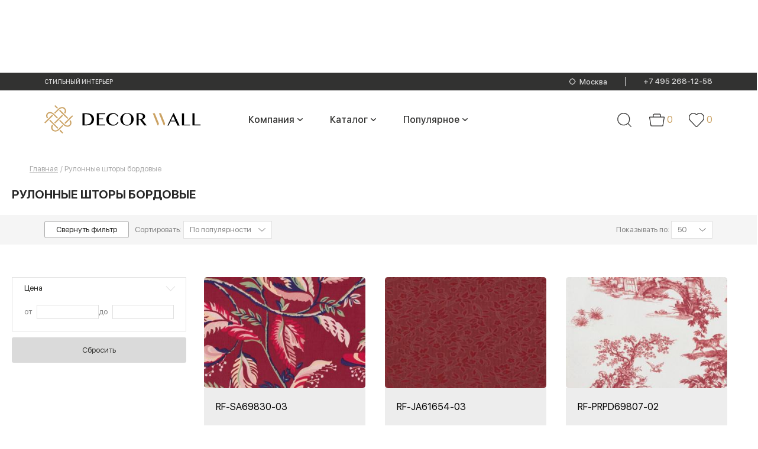

--- FILE ---
content_type: text/html; charset=utf-8
request_url: https://www.decorwall.ru/rullonye-shtory/bordovye/
body_size: 158456
content:
<!DOCTYPE html>
<html lang="ru">

<head data-uri="">
    <link rel="preconnect" href="https://cdn.diginetica.net/">
    <link rel="preconnect" href="https://tracking.diginetica.net/">
    <link rel="preconnect" href="https://tracking-app.diginetica.net/">
    <script type="text/javascript">
        var digiScript = document.createElement('script');
        digiScript.src = '//cdn.diginetica.net/8819/client.js';
        digiScript.defer = true;
        digiScript.async = true;
        document.head.appendChild(digiScript);
    </script>

    <meta charset="utf-8">
    <meta http-equiv="X-UA-Compatible" content="IE=edge">
    <meta name="viewport" content="width=device-width, initial-scale=1">
        <title>Рулонные шторы бордовые купить в Москве, цены в интернет-магазине «Decorwall»</title>
    <meta name="yandex-verification" content="34013bdbc8e70017" />
    <meta name="google-site-verification" content="3ym52BfIseB9gMJHbZSvygGPCuOB3a7OLWawayIDdRA" />
    
    
    <style>
        @charset "UTF-8";.ll-b-text-page .ll-svodka,.ll-contacts,.ll-nav__list,.ll-section__top,.ll-status-visit,.ll-status-visit__item,.ll-top-menu__list{-webkit-box-orient:horizontal;-webkit-box-direction:normal;-moz-box-orient:horizontal;-moz-box-direction:normal;-webkit-box-pack:justify;-moz-box-pack:justify;-ms-flex-pack:justify;-webkit-flex-direction:row;-ms-flex-direction:row;flex-direction:row;-webkit-justify-content:space-between;justify-content:space-between}.ll-b-text-page .ll-svodka,.ll-section__top{display:-webkit-box;display:-webkit-flex;display:-moz-box;display:-ms-flexbox;display:flex}.ll-contacts,.ll-nav__list,.ll-status-visit,.ll-status-visit__item,.ll-top-menu__list{-webkit-flex-wrap:nowrap;-ms-flex-wrap:nowrap;flex-wrap:nowrap}.ll-category-menu,.ll-contacts,.ll-menu-color__list,.ll-nav__list,.ll-section-promo__search-box,.ll-status-visit,.ll-status-visit__item,.ll-top-menu__list{display:-webkit-box;display:-webkit-flex;display:-moz-box;display:-ms-flexbox;display:flex}.ll-menu-color__list{-webkit-box-orient:horizontal;-webkit-box-direction:normal;-moz-box-orient:horizontal;-moz-box-direction:normal;-webkit-flex-direction:row;-ms-flex-direction:row;flex-direction:row}.ll-category-menu,.ll-section-promo__search-box{-webkit-flex-wrap:nowrap;-ms-flex-wrap:nowrap;flex-wrap:nowrap}.ll-category-menu{-webkit-box-pack:justify;-moz-box-pack:justify;-ms-flex-pack:justify;-webkit-justify-content:space-between;justify-content:space-between}.ll-section-promo__search-box{-webkit-box-orient:horizontal;-webkit-box-direction:normal;-moz-box-orient:horizontal;-moz-box-direction:normal;-webkit-flex-direction:row;-ms-flex-direction:row;flex-direction:row}.ll-category-item__descr,.ll-info,.ll-l-offers-item__descr{-webkit-box-pack:justify;-moz-box-pack:justify;-ms-flex-pack:justify;-webkit-flex-wrap:nowrap;-ms-flex-wrap:nowrap;flex-wrap:nowrap;-webkit-justify-content:space-between;justify-content:space-between}.ll-category-item__descr,.ll-info,.ll-l-offers-item__buttons,.ll-l-offers-item__descr,.ll-l-offers-item__price{-webkit-box-orient:horizontal;-webkit-box-direction:normal;-moz-box-orient:horizontal;-moz-box-direction:normal;display:-webkit-box;display:-webkit-flex;display:-moz-box;display:-ms-flexbox;display:flex;-webkit-flex-direction:row;-ms-flex-direction:row;flex-direction:row}.c-tab__slider-buttons,.ll-g-service__item{-webkit-box-pack:justify;-moz-box-pack:justify;-ms-flex-pack:justify;-webkit-justify-content:space-between;justify-content:space-between}.c-tab__slider-buttons,.ll-brand-more,.ll-g-service__item{-webkit-box-orient:horizontal;-webkit-box-direction:normal;-moz-box-orient:horizontal;-moz-box-direction:normal;display:-webkit-box;display:-webkit-flex;display:-moz-box;display:-ms-flexbox;display:flex;-webkit-flex-direction:row;-ms-flex-direction:row;flex-direction:row;-webkit-flex-wrap:nowrap;-ms-flex-wrap:nowrap;flex-wrap:nowrap}.ll-news__item-gorizontal,.ll-section-payment__icons,.ll-section-welcome{-webkit-box-pack:justify;-moz-box-pack:justify;-ms-flex-pack:justify;-webkit-justify-content:space-between;justify-content:space-between}.ll-basket-poditog__promocode,.ll-change-collection-button,.ll-news__item-gorizontal,.ll-page-nav__list,.ll-section-payment__icons,.ll-section-welcome{-webkit-box-orient:horizontal;-webkit-box-direction:normal;-moz-box-orient:horizontal;-moz-box-direction:normal;display:-webkit-box;display:-webkit-flex;display:-moz-box;display:-ms-flexbox;display:flex;-webkit-flex-direction:row;-ms-flex-direction:row;flex-direction:row;-webkit-flex-wrap:nowrap;-ms-flex-wrap:nowrap;flex-wrap:nowrap}.ll-slider-buttons{-webkit-box-pack:justify;-moz-box-pack:justify;-ms-flex-pack:justify;-webkit-flex-wrap:nowrap;-ms-flex-wrap:nowrap;flex-wrap:nowrap;-webkit-justify-content:space-between;justify-content:space-between}.ll-country__list,.ll-product-images,.ll-slider-buttons{-webkit-box-orient:horizontal;-webkit-box-direction:normal;-moz-box-orient:horizontal;-moz-box-direction:normal;display:-webkit-box;display:-webkit-flex;display:-moz-box;display:-ms-flexbox;display:flex;-webkit-flex-direction:row;-ms-flex-direction:row;flex-direction:row}.ll-product-images{-webkit-box-pack:justify;-moz-box-pack:justify;-ms-flex-pack:justify;-webkit-justify-content:space-between;justify-content:space-between}.ll-product-images__links{-webkit-flex-wrap:nowrap;-ms-flex-wrap:nowrap;flex-wrap:nowrap}.ll-product-images__links,.ll-product-options__list{-webkit-box-pack:justify;-moz-box-pack:justify;-ms-flex-pack:justify;display:-webkit-box;display:-webkit-flex;display:-moz-box;display:-ms-flexbox;display:flex;-webkit-justify-content:space-between;justify-content:space-between}.ll-product-options__list,.ll-product-order__count,.ll-product-order__price,.ll-small-slogan__item{-webkit-box-orient:horizontal;-webkit-box-direction:normal;-moz-box-orient:horizontal;-moz-box-direction:normal;-webkit-flex-direction:row;-ms-flex-direction:row;flex-direction:row}.ll-news-of-day__descr,.ll-product-order__count,.ll-product-order__price,.ll-small-slogan__item{display:-webkit-box;display:-webkit-flex;display:-moz-box;display:-ms-flexbox;display:flex;-webkit-flex-wrap:nowrap;-ms-flex-wrap:nowrap;flex-wrap:nowrap}.ll-blog-anonce__footer,.ll-blog-anonce__head{-webkit-box-pack:justify;-moz-box-pack:justify;-ms-flex-pack:justify;-webkit-flex-wrap:nowrap;-ms-flex-wrap:nowrap;flex-wrap:nowrap;-webkit-justify-content:space-between;justify-content:space-between}.ll-article__footer,.ll-blog-anonce__footer,.ll-blog-anonce__head,.ll-form-sort p,.ll-meta{-webkit-box-orient:horizontal;-webkit-box-direction:normal;-moz-box-orient:horizontal;-moz-box-direction:normal;display:-webkit-box;display:-webkit-flex;display:-moz-box;display:-ms-flexbox;display:flex;-webkit-flex-direction:row;-ms-flex-direction:row;flex-direction:row}.ll-article__footer,.ll-form-sort p{-webkit-box-pack:justify;-moz-box-pack:justify;-ms-flex-pack:justify;-webkit-flex-wrap:nowrap;-ms-flex-wrap:nowrap;flex-wrap:nowrap;-webkit-justify-content:space-between;justify-content:space-between}a,abbr,acronym,address,applet,article,aside,audio,b,big,blockquote,body,canvas,caption,center,cite,code,dd,del,details,dfn,div,dl,dt,em,embed,figcaption,figure,footer,form,h1,h2,h3,h4,h5,h6,header,hgroup,html,i,iframe,ins,kbd,label,legend,li,mark,menu,nav,object,ol,output,p,pre,q,ruby,s,samp,section,small,span,strike,strong,sub,summary,sup,table,tbody,td,tfoot,th,thead,time,tr,tt,u,ul,var,video{border:0;margin:0;padding:0;vertical-align:baseline}fieldset,img{margin:0;padding:0;vertical-align:baseline}html{-ms-text-size-adjust:100%;background:#fff;-webkit-box-sizing:border-box;-moz-box-sizing:border-box;box-sizing:border-box;color:#868686;font-size:100%}a img,fieldset,img{border:none}input[type=email],input[type=tel],input[type=text],textarea{-webkit-appearance:none}.ll-mega-menu li:hover,button,input[type=submit]{cursor:pointer}button::-moz-focus-inner,input[type=submit]::-moz-focus-inner{border:0;padding:0}button,input{border:0;margin:0;padding:0}a,a:focus,button,div,h1,h2,h3,h4,h5,h6,input,select,span,textarea{outline:none}ol,ul{list-style-type:none}table{border-collapse:collapse;border-spacing:0;width:100%}*,:after,:before{-webkit-box-sizing:inherit;-moz-box-sizing:inherit;box-sizing:inherit}.ll-status-visit .icon-favorite{height:13px;width:15px}.icon-geolocation,.ll-status-visit .icon-basket{height:16px;min-width:15px;width:15px}.ll-status-visit .icon-eye{height:15px;width:15px}.icon-batareya,.icon-car{fill:initial;height:1em;width:1.22em}.icon-car{width:1.07em}.icon-consult,.icon-curtains{fill:initial;height:1em;width:.79em}.icon-curtains{width:.96em}.icon-delivery,.icon-design-dark{fill:initial;height:1em;width:1em}.icon-design-dark{width:.78em}.icon-design,.icon-dots,.icon-fb{fill:initial;height:1em;width:.79em}.icon-dots,.icon-fb{width:5.25em}.icon-fb{width:.48em}.icon-free-man,.icon-google{fill:initial;height:1em;width:1.11em}.icon-google{width:1.26em}.icon-hands,.icon-heart{fill:initial;height:1em;width:1.12em}.icon-heart{width:1.23em}.icon-insta{height:1em;width:1em}.icon-insta,.icon-logo,.icon-mastercard{fill:initial}.icon-metka,.icon-podarok{fill:initial;height:1em;width:.78em}.icon-podarok{width:1em}.icon-qiwi,.icon-robocassa,.icon-sberbank{fill:initial}.icon-shtory{fill:initial;height:1em;width:.96em}.icon-small-price,.icon-veer{fill:initial;height:1em;width:1em}.icon-visa,.icon-vk{fill:initial}.icon-vk{height:1em;width:1.75em}.icon-wall{height:1em;width:.96em}.icon-wall,.icon-yd{fill:initial}.icon-ymarket{fill:initial;height:1em;width:2.84em}.icon-zoom{fill:initial}.slick-loading .slick-list{background:#fff url([data-uri]) 50% no-repeat}@font-face{font-family:slick;font-style:normal;font-weight:400;src:url(/fonts/slick.woff) format("woff")}.slick-next,.slick-prev{border:none;cursor:pointer;display:block;font-size:0;height:20px;line-height:0;margin-top:-10px;padding:0;position:absolute;top:50%;width:20px}.slick-next,.slick-next:focus,.slick-next:hover,.slick-prev,.slick-prev:focus,.slick-prev:hover{background:0 0;color:transparent;outline:none}.slick-next:focus:before,.slick-next:hover:before,.slick-prev:focus:before,.slick-prev:hover:before{opacity:1}.slick-next.slick-disabled:before,.slick-prev.slick-disabled:before{opacity:.25}.slick-next:before,.slick-prev:before{-webkit-font-smoothing:antialiased;-moz-osx-font-smoothing:grayscale;color:#fff;font-family:slick;font-size:20px;line-height:1;opacity:.75}.slick-prev{left:-25px}[dir=rtl] .slick-prev{left:auto;right:-25px}.slick-prev:before{content:"←"}.slick-next:before,[dir=rtl] .slick-prev:before{content:"→"}.slick-next{right:-25px}[dir=rtl] .slick-next{left:-25px;right:auto}[dir=rtl] .slick-next:before{content:"←"}.slick-dots{bottom:22px;display:block;list-style:none;padding:0;position:absolute;text-align:center;width:100%}.slick-dots li{cursor:pointer;display:inline-block;position:relative}.slick-dots li button{background:0 0;color:red;cursor:pointer;display:block;font-size:0;line-height:0;outline:none;padding:3px}.slick-dots li button:before,.slick-slider{-webkit-box-sizing:border-box;box-sizing:border-box;-moz-box-sizing:border-box}.slick-dots li button:before{background:#979795;-webkit-border-radius:50%;border-radius:50%;content:"";display:block;height:10px;-webkit-transition:all .1s ease;-o-transition:all .1s ease;-moz-transition:all .1s ease;transition:all .1s ease;width:10px}.slick-dots li button:hover:before,.slick-dots li.slick-active button:before{background:#4e4e4e}.slick-list,.slick-slider{display:block;position:relative}.slick-initialized .slick-slide,.slick-slide img{display:block}.slick-slide.slick-loading img,form label{display:none}.c-tabs-nav{display:-webkit-box;display:-webkit-flex;display:-moz-box;display:-ms-flexbox;display:flex;list-style:none;margin:0;padding:0}.c-tabs-nav__link{background-color:#b3b3b3;color:#fff;margin-right:4px;padding:12px;text-align:center;-webkit-transition:color .3s;-o-transition:color .3s;-moz-transition:color .3s;transition:color .3s}.c-tabs-nav__link:last-child{margin-right:0}.c-tabs-nav__link:hover{color:#6d6d6d}.c-tabs-nav__link.is-active{background-color:#e7e7e7;color:#dc446e}.c-tabs-nav__link i,.c-tabs-nav__link span{font-size:18px;line-height:1;margin:0;padding:0}.c-tab__content{padding:1.5rem}.quantity{position:relative}input[type=number]{-moz-appearance:textfield}input[type=number]::-webkit-inner-spin-button,input[type=number]::-webkit-outer-spin-button{-webkit-appearance:none;margin:0}.quantity input{display:block;float:left;margin:0;padding:0 0 0 20px}.quantity input:focus{outline:0}.quantity-nav{float:left;height:42px;position:relative}.quantity-button{color:#333;cursor:pointer;font-family:Trebuchet MS,Helvetica,sans-serif!important;font-size:13px;line-height:1.7;position:relative;text-align:center;-webkit-transform:translateX(-100%);-moz-transform:translateX(-100%);-ms-transform:translateX(-100%);-o-transform:translateX(-100%);transform:translateX(-100%);-webkit-user-select:none;-moz-user-select:none;-ms-user-select:none;-o-user-select:none;user-select:none;width:20px}.modal.active{opacity:1;visibility:visible}.modal.active .modal__inner{opacity:1;-webkit-transform:translateY(0);-moz-transform:translateY(0);-ms-transform:translateY(0);-o-transform:translateY(0);transform:translateY(0)}.modal{background:rgba(0,0,0,.6);bottom:0;left:0;opacity:0;overflow-x:hidden;overflow-y:auto;padding:40px 10px;position:fixed;right:0;top:0;-webkit-transition:visibility .3s,opacity .3s;-o-transition:visibility .3s,opacity .3s;-moz-transition:visibility .3s,opacity .3s;transition:visibility .3s,opacity .3s;visibility:hidden;z-index:1000}.modal__inner{background:#fff;-webkit-border-radius:8px;border-radius:8px;margin:0 auto;max-width:625px;opacity:0;padding:10px;position:relative;-webkit-transform:translateY(-100%);-moz-transform:translateY(-100%);-ms-transform:translateY(-100%);-o-transform:translateY(-100%);transform:translateY(-100%);-webkit-transition:opacity .6s,-webkit-transform .3s;-o-transition:opacity .6s,-o-transform .3s;-moz-transition:transform .3s,opacity .6s,-moz-transform .3s;transition:transform .3s,opacity .6s;transition:transform .3s,opacity .6s,-webkit-transform .3s,-moz-transform .3s,-o-transform .3s}.modal__close{-webkit-border-radius:50%;border-radius:50%;cursor:pointer;height:20px;position:absolute;right:10px;top:10px;width:20px}.modal__close:after,.modal__close:before{background:rgba(0,0,0,.6);content:"";display:block;height:2px;left:0;position:absolute;top:50%;-webkit-transform:rotate(45deg) translateY(-50%);-moz-transform:rotate(45deg) translateY(-50%);-ms-transform:rotate(45deg) translateY(-50%);-o-transform:rotate(45deg) translateY(-50%);transform:rotate(45deg) translateY(-50%);width:100%}.modal__close:after{-webkit-transform:rotate(-45deg) translateY(-50%);-moz-transform:rotate(-45deg) translateY(-50%);-ms-transform:rotate(-45deg) translateY(-50%);-o-transform:rotate(-45deg) translateY(-50%);transform:rotate(-45deg) translateY(-50%)}@font-face{font-display:swap;font-family:SFUIDisplayRegular;font-style:normal;font-weight:400;src:url(/fonts/SFUIDisplayRegular.woff2) format("woff2"),url(/fonts/SFUIDisplayRegular.woff) format("woff")}@font-face{font-display:swap;font-family:SFUIDisplayRegular;font-style:normal;font-weight:700;src:url(/fonts/SFUIDisplayBold.woff2) format("woff2"),url(/fonts/SFUIDisplayBold.woff) format("woff")}@font-face{font-display:swap;font-family:SFUIDisplayBold;font-style:normal;font-weight:400;src:url(/fonts/SFUIDisplayBold.woff2) format("woff2"),url(/fonts/SFUIDisplayBold.woff) format("woff")}@font-face{font-display:swap;font-family:SFUIDisplayMedium;font-style:normal;font-weight:400;src:url(/fonts/SFUIDisplayMedium.woff2) format("woff2"),url(/fonts/SFUIDisplayMedium.woff) format("woff")}@font-face{font-display:swap;font-family:SFUIDisplayLight;font-style:normal;font-weight:400;src:url(/fonts/SFUIDisplayLight.woff2) format("woff2"),url(/fonts/SFUIDisplayLight.woff) format("woff")}@font-face{font-display:swap;font-family:SFUIDisplayThin;font-style:normal;font-weight:400;src:url(/fonts/SFUIDisplayThin.woff2) format("woff2"),url(/fonts/SFUIDisplayThin.woff) format("woff")}@font-face{font-display:swap;font-family:CirceBold;font-style:normal;font-weight:400;src:url(/fonts/CirceBold.woff2) format("woff2"),url(/fonts/CirceBold.woff) format("woff")}body,button,input,select,textarea{font-family:SFUIDisplayRegular,sans-serif;font-weight:400}input[type=submit]{-webkit-transition:all .3s ease;-o-transition:all .3s ease;-moz-transition:all .3s ease;transition:all .3s ease}input[type=submit]:hover{-webkit-filter:brightness(.9);filter:brightness(.9)}img{height:auto}body{font-size:13px;line-height:1.54}form .show{display:block}.ll-input,.ll-select{height:45px!important}.ll-input,.ll-select,.ll-textarea{background-color:#fff;border:1px solid #e1e1e1;color:#868686;padding:0 20px;width:100%}.ll-select:disabled{border-color:#eee;color:#b8b8b8}.ll-select:disabled:before{border-color:#eee}.ll-textarea{height:auto;max-width:100%;min-width:100%;padding-bottom:10px;padding-top:10px}.ll-cover-select{position:relative}.ll-cover-select:before{border:2px solid #b5b5b5;border-width:0 1px 1px 0;content:"";display:block;padding:5px;pointer-events:none;position:absolute;right:20px;top:0;-webkit-transform:rotate(45deg);-moz-transform:rotate(45deg);-ms-transform:rotate(45deg);-o-transform:rotate(45deg);transform:rotate(45deg)}.ll-cover-select-disabled:before{border-color:#d2d2d2}.ll-cover-select .ll-select:disabled{background:hsla(0,0%,100%,.8);border-color:#eee;color:#d2d2d2}.ll-select-custom{-webkit-appearance:none;-moz-appearance:none;-ms-appearance:none;appearance:none!important;cursor:pointer}.ll-select-custom::-ms-expand{display:none}.ll-check label{-webkit-box-align:center;-moz-box-align:center;-ms-flex-align:center;-webkit-align-items:center;align-items:center;display:-webkit-box;display:-webkit-flex;display:-moz-box;display:-ms-flexbox;display:flex;height:100%;position:relative}.modal-geolocation__list{-webkit-column-count:4;-moz-column-count:4;column-count:4}.modal-geolocation__list-item a{color:#525252;display:inline-block;font-size:12px;line-height:15px;margin-bottom:10px}.modal-geolocation__title{color:#262624;font-family:SFUIDisplayThin;font-size:20px;line-height:26px;margin-bottom:10px}.modal-geolocation__tabs-menu{display:flex;margin-bottom:20px}.modal-geolocation__tabs-menu-item{border-bottom:1px solid #262624;color:#262624;font-family:SFUIDisplayLight;font-size:20px;line-height:20px;margin-right:20px}.modal-geolocation__tabs-menu-item.-active{border-bottom:0;font-family:SFUIDisplayBold;text-transform:uppercase}.modal-geolocation__tabs-menu-item:last-child{margin-right:0}.modal-geolocation__tabs-content>div:not(.-active){display:none}.search-city-suggest{border:1px solid #7d7d7d;color:#868686;height:38px;padding:0 20px;width:100%}.modal-geolocation__search{margin-bottom:30px;position:relative}.modal-geolocation__search form:before{background:url([data-uri]) no-repeat 50%;content:"";display:block;height:30px;position:absolute;right:5px;top:50%;-webkit-transform:translateY(-50%);-moz-transform:translateY(-50%);-ms-transform:translateY(-50%);-o-transform:translateY(-50%);transform:translateY(-50%);width:30px}label.disabled{display:none}.ll-cover-checkbox{padding-left:35px;position:relative}.ll-cover-checkbox:before{background:#fff;border:1px solid #e1e1e1;content:"";display:block;height:23px;left:0;position:absolute;top:0;width:24px}.ll-cover-checkbox:after{border:2px solid #b5b5b5;border-width:0 1px 1px 0;content:"";display:none;left:10px;padding:6px 2px;position:absolute;top:3px;-webkit-transform:rotate(45deg);-moz-transform:rotate(45deg);-ms-transform:rotate(45deg);-o-transform:rotate(45deg);transform:rotate(45deg)}.ll-checkbox{display:none}.ll-checkbox:checked+.ll-cover-checkbox:after{display:block}.ll-section{margin:0 auto;max-width:1400px;padding-left:75px;padding-right:75px}.ll-section-beige{background:#f5f5f5}.ll-wrapper{display:-webkit-box;display:-webkit-flex;display:-moz-box;display:-ms-flexbox;display:flex;-webkit-flex-wrap:wrap;-ms-flex-wrap:wrap;flex-wrap:wrap;margin-left:-15px;margin-right:-15px;overflow:hidden}.whatsapp--mobile{display:none}.ll-wrapper-show{overflow:visible}.ll-wrapper-mid{-webkit-box-align:center;-moz-box-align:center;-ms-flex-align:center;-webkit-align-items:center;align-items:center}.ll-wrapper-normal{-webkit-box-pack:start;-moz-box-pack:start;-ms-flex-pack:start;-webkit-justify-content:flex-start;justify-content:flex-start}.ll-section__top a{color:#272b2c;font-size:14px}.ll-section__top a:hover{text-decoration:none}.ll-section__top{-webkit-box-align:end;-moz-box-align:end;-ms-flex-align:end;-webkit-align-items:flex-end;align-items:flex-end;-webkit-flex-wrap:wrap;-ms-flex-wrap:wrap;flex-wrap:wrap;margin-bottom:20px}.ll-logo--mobile{display:none}.ll-section__top .ll-section__title,.ll-section__top.ll-section__top h1{margin-bottom:0;margin-right:20px;margin-top:0}.ll-section__top .ll-section__subtitle{border-right:2px solid #282828;color:#282828;font-size:20px;margin-right:20px;padding-right:20px}.ll-section__top .ll-section__subtitle span{color:#999}.ll-section__top .ll-section__subtitle-last{border-right:none}.ll-b-text h1,.ll-b-text h2,.ll-b-text-page h1,.ll-b-text-page h2,.ll-section h1,.ll-section__title{color:#282828;font-family:SFUIDisplayBold,sans-serif;font-size:20px;font-weight:400;line-height:1.5;margin-bottom:20px;text-align:left;text-transform:uppercase}.ll-section__top a,a.ll-section__title{text-decoration:underline}.ll-b-text a:hover,a{color:#868686;text-decoration:none}.ll-b-text{color:#000}.ll-b-text a,.ll-top-menu__item a{color:#000;text-decoration:underline}.ll-b-text a:hover{color:#000}.ll-b-text p{margin-bottom:10px}.ll-b-text-page{color:#868686;font-family:SFUIDisplayRegular,sans-serif;font-size:14px;font-weight:400;line-height:1.86;text-align:left}.ll-b-text-page img,.ll-b-text-page p{margin-bottom:35px}.ll-b-text-page .ll-svodka{-webkit-flex-wrap:wrap;-ms-flex-wrap:wrap;flex-wrap:wrap}.ll-b-text-page .ll-svodka__title{color:#191919;font-size:16px;letter-spacing:.5px;line-height:1.25;width:-webkit-calc(25% - 30px);width:-moz-calc(25% - 30px);width:calc(25% - 30px)}.ll-b-text-page .ll-svodka__text{width:-webkit-calc(75% - 30px);width:-moz-calc(75% - 30px);width:calc(75% - 30px)}.ll-b-text-page .ll-important{border-bottom:2px solid #f3f1ed;border-top:2px solid #f3f1ed;color:#353535;font-size:26px;line-height:1.15;margin-bottom:35px;padding:30px 20px;text-align:center;width:89%}.ll-b-text-page .ll-two-column{-webkit-column-gap:150px;-moz-column-gap:150px;column-gap:150px;margin-bottom:35px}.ll-button{background-color:#323230;-webkit-border-radius:3px;border-radius:3px;color:#fff;display:inline-block;height:43px;line-height:43px;min-height:43px;padding:0 18px;text-align:center}.ll-button:hover{background-color:#4f4f4f}.ll-button.ll-button-xs{background-color:#f6f6f6;color:#282828;height:33px;min-height:33px;min-width:32px;padding:0;width:32px}.ll-button-gray{background:#dadada;color:#3b3b39}.ll-button-gray:hover{background-color:#dadada;-webkit-filter:brightness(1.03);filter:brightness(1.03)}.ll-button-xl{font-size:16px;height:53px;line-height:53px;min-width:173px}.ll-button-basket,.ll-button-heart{padding-left:35px;position:relative}.ll-button-basket:before,.ll-button-heart:before{background-image:url([data-uri]);background-repeat:no-repeat;-o-background-size:contain;background-size:contain;content:"";height:16px;left:10px;position:absolute;top:50%;-webkit-transform:translateY(-50%);-moz-transform:translateY(-50%);-ms-transform:translateY(-50%);-o-transform:translateY(-50%);transform:translateY(-50%);width:13px}.ll-button-heart:before{background-image:url([data-uri]);-o-background-size:cover;background-size:cover;height:15px;width:18px}.ll-button-heart{background-color:#f6f6f6;color:#282828}.ll-button-basket.ll-button-xs:hover,.ll-button-heart:hover{background-color:#f6f6f6;color:#282828;-webkit-filter:brightness(.97);filter:brightness(.97)}.ll-button-heart.ll-button-xs:before{left:7px}.ll-button-basket.ll-button-xs:before{background-image:url([data-uri]);-o-background-size:contain;background-size:contain}.ll-button-short{min-width:53px;width:53px}.ll-button-short:before{left:50%;position:absolute;top:50%;-webkit-transform:translate(-50%,-50%);-moz-transform:translate(-50%,-50%);-ms-transform:translate(-50%,-50%);-o-transform:translate(-50%,-50%);transform:translate(-50%,-50%)}.ll-button-basket.ll-button-xl:before{left:25px}.ll-rectangle{position:relative}.ll-r-wrap{-o-background-size:cover;background-size:cover;bottom:0;-webkit-box-sizing:border-box;-moz-box-sizing:border-box;box-sizing:border-box;left:0;position:absolute;right:0;top:0}.ll-r-wrap img{width:100%}.ll-rectangle-full-h{height:100%}.ll-rectangle-21-20{padding-bottom:93.9%}.ll-rectangle-60-40{padding-bottom:39%}.slick-slider .slick-list,.slick-slider .slick-track{width:100%}.ll-cover-wide__top-bar{background:#262624;margin-left:auto;margin-right:auto}.ll-section-top,.ll-wrapper-top{background:#262624;min-height:36px}.ll-geolocation,.ll-geolocation__text{display:inline-block;overflow:hidden;text-overflow:ellipsis;vertical-align:middle;white-space:nowrap}.ll-geolocation a{align-items:center;display:flex}.ll-geolocation__text{color:#fff;font-family:SFUIDisplayLight,sans-serif;font-size:13px;margin-left:7px;text-decoration:underline}.ll-section-top .hide{display:none}.ll-wrapper-top{-webkit-box-align:center;-moz-box-align:center;-ms-flex-align:center;-webkit-align-items:center;align-items:center;-webkit-flex-wrap:nowrap;-ms-flex-wrap:nowrap;flex-wrap:nowrap}.ll-wrapper-top-scroll{left:50%;margin-left:0;margin-right:0;position:fixed;top:0;-webkit-transform:translateX(-50%);-moz-transform:translateX(-50%);-ms-transform:translateX(-50%);-o-transform:translateX(-50%);transform:translateX(-50%);width:100%;z-index:1000}.ll-logo{word-wrap:break-word;-webkit-box-sizing:border-box;-moz-box-sizing:border-box;box-sizing:border-box;margin-right:5px;margin-top:5px}.icon-logo{height:40px;width:123px}.scroll .ll-top-menu{padding-left:0}.ll-top-menu{margin-right:65px;padding-left:62px}.ll-top-menu__item{margin:0 5px}.ll-top-menu__item a{color:#acacac;font-family:SFUIDisplayLight,sans-serif;font-weight:400;-webkit-transition:all .2s ease;-o-transition:all .2s ease;-moz-transition:all .2s ease;transition:all .2s ease}.ll-top-menu__item a.is-active,.ll-top-menu__item a:hover{color:#fff;text-decoration:none}.ll-status-visit{margin-left:auto;position:relative}.ll-status-visit__item{align-items:center;display:flex;line-height:1;padding-right:20px}.ll-status-visit__item:last-child{padding-right:0}.ll-status-visit__num{align-items:center;color:#fff;display:flex;font-family:SFUIDisplayLight,sans-serif;font-size:14px;font-weight:400;text-align:center;-webkit-transition:all .3s ease;-o-transition:all .3s ease;-moz-transition:all .3s ease;transition:all .3s ease}.ll-status-visit__num-is-active,.ll-status-visit__num:hover{border-color:#b7b7b7;color:#b7b7b7}.ll-status-visit__image{margin-right:6px}.ll-status-visit .icon{fill:#b7b7b7}.ll-contacts{word-wrap:break-word;-webkit-box-align:center;-moz-box-align:center;-ms-flex-align:center;-webkit-align-items:center;align-items:center;-webkit-box-sizing:border-box;-moz-box-sizing:border-box;box-sizing:border-box}.ll-contacts--mobile{display:none;padding-bottom:20px}.ll-address{-ms-flex-negative:0;display:flex;-webkit-flex-shrink:0;flex-shrink:0;font-size:10px;margin-left:40px}.ll-address__title{color:#868686;margin-right:5px}.ll-address__descr{color:#fff}.ll-phones{-ms-flex-negative:0;display:flex;-webkit-flex-shrink:0;flex-shrink:0;font-family:CirceBold,sans-serif;font-size:14px;font-weight:400;letter-spacing:.5px;line-height:16px;text-align:right}.ll-phones span:first-child{margin-right:10px}.ll-phones a{color:#fff;display:block}.ll-menu__item a,.ll-phones a:hover{text-decoration:underline}.ll-burger{color:#fff;display:none;left:20px;position:absolute;text-transform:uppercase;top:10px;z-index:100}.ll-burger span{background:#fff;display:inline-block;height:2px;margin-right:20px;position:relative;width:25px}.ll-burger span:after,.ll-burger span:before{background:#fff;content:"";display:block;height:2px;position:absolute;top:-8px;-webkit-transition:all .2s ease;-o-transition:all .2s ease;-moz-transition:all .2s ease;transition:all .2s ease;width:100%}.ll-burger span:after{top:8px}.ll-burger-is-active span{background:0 0}.ll-burger-is-active span:before{top:0;-webkit-transform:rotate(45deg);-moz-transform:rotate(45deg);-ms-transform:rotate(45deg);-o-transform:rotate(45deg);transform:rotate(45deg)}.ll-burger-is-active span:after{top:0;-webkit-transform:rotate(-45deg);-moz-transform:rotate(-45deg);-ms-transform:rotate(-45deg);-o-transform:rotate(-45deg);transform:rotate(-45deg)}.ll-section-nav{background:#3e3f3d;margin-left:auto;margin-right:auto;position:relative}.ll-section-nav .ll-wrapper{align-items:center;min-height:70px;overflow:visible}.ll-mega-menu__section .ll-wrapper{align-items:flex-start;justify-content:space-between}.ll-nav__list-v2 .ll-nav__item a:hover:before,.ll-section-nav .hide{display:none}.scroll .ll-section-top .ll-nav{margin-left:10px;margin-right:30px}.ll-nav{word-wrap:break-word;-webkit-box-sizing:border-box;-moz-box-sizing:border-box;box-sizing:border-box;margin-left:10px;margin-right:0}.ll-nav__list-v2{background:#3e3f3d;left:0;position:absolute;top:100%;-webkit-transform:translateY(-9999px);-moz-transform:translateY(-9999px);-ms-transform:translateY(-9999px);-o-transform:translateY(-9999px);transform:translateY(-9999px);z-index:1}.ll-nav__item-more:hover .ll-nav__list-v2{-webkit-transform:translateY(0);-moz-transform:translateY(0);-ms-transform:translateY(0);-o-transform:translateY(0);transform:translateY(0)}.ll-nav .ll-nav__item--home a.ll-nav__link{-webkit-box-align:center;-moz-box-align:center;-ms-flex-align:center;-webkit-align-items:center;align-items:center;display:-webkit-box;display:-webkit-flex;display:-moz-box;display:-ms-flexbox;display:flex;min-width:63px}.ll-nav a.ll-nav__link{color:#fff;display:block;font-family:CirceBold,sans-serif;font-size:16px;font-weight:400;height:70px;line-height:70px;overflow:hidden;padding:0 10px;position:relative;text-transform:uppercase}.ll-nav a.ll-nav__link:before{background:#ff322d;content:"";display:block;height:3px;left:0;position:absolute;top:0;-webkit-transition:width .3s ease;-o-transition:width .3s ease;-moz-transition:width .3s ease;transition:width .3s ease;width:0}.ll-nav__item a:hover:before,.ll-nav__item.is-active a:before{width:100%}.ll-nav__item-more{background:url([data-uri]) no-repeat center 60%;display:none;min-width:30px;position:relative}.ll-nav .icon-dots{fill:#fff;height:5px;width:20px}.scroll .ll-section-top .ll-search{margin-left:auto;max-width:none;right:0;top:0;width:100%}.scroll .ll-section-top .ll-search form{display:block}.scroll .ll-geolocation,.scroll .ll-section-top .ll-search__button{display:none}.scroll .ll-contacts{align-items:flex-start;flex-direction:column;height:36px}.scroll .ll-top-menu{width:60%}.scroll .ll-address{display:flex;margin-left:0}.scroll .ll-top-menu{margin-right:35px}.scroll .ll-wrapper:not(.ll-wrapper-normal){align-items:center;display:flex}.ll-search-is-active.ll-search form{display:block!important}@media only screen and (max-width:1280px){.scroll .ll-top-menu{width:55%}}@media only screen and (max-width:1000px){.scroll .ll-address{display:none}.scroll .ll-contacts{flex-direction:row;height:auto}.scroll .ll-section-top .ll-search{flex-grow:0;margin-left:0;min-width:30px;width:6%}.scroll .ll-section-top .ll-search form{display:none}.scroll .ll-section-top .ll-search-is-active{display:block;position:absolute;right:20px;top:9px;width:-webkit-calc(100% - 130px);width:-moz-calc(100% - 130px);width:calc(100% - 130px);z-index:9}.scroll .ll-section-top .ll-search__button{display:block}}.ll-wrapper.mooved{margin-left:0;margin-right:0}.ll-search{word-wrap:break-word;background:#3e3f3d;-webkit-box-sizing:border-box;-moz-box-sizing:border-box;box-sizing:border-box;height:50px;margin-left:auto;margin-right:0;right:0;-webkit-transition:width .3s ease;-o-transition:width .3s ease;-moz-transition:width .3s ease;transition:width .3s ease;width:290px}.ll-main .ll-blog-search form,.ll-search form{height:100%;padding:6px 0;position:relative}.ll-main .ll-blog-search form:before,.ll-search form:before{background:url([data-uri]) no-repeat 50%;content:"";display:block;height:30px;position:absolute;right:5px;top:50%;-webkit-transform:translateY(-50%);-moz-transform:translateY(-50%);-ms-transform:translateY(-50%);-o-transform:translateY(-50%);transform:translateY(-50%);width:30px}.ll-search__button{display:none;position:absolute;right:11px;top:17px}.icon-zoom{fill:hsla(0,0%,100%,.44);height:18px;width:18px}.ll-input__control{background:0 0;border:1px solid #7d7d7d;color:#868686;height:100%;padding:0 20px;width:100%}#section-nav{padding-top:36px;-webkit-transition:all .3s ease;-o-transition:all .3s ease;-moz-transition:all .3s ease;transition:all .3s ease}.ll-section-top .ll-logo{width:auto}.ll-section-top .mooved{-webkit-box-orient:horizontal;-webkit-box-direction:normal;-moz-box-orient:horizontal;-moz-box-direction:normal;-webkit-box-pack:start;-moz-box-pack:start;-ms-flex-pack:start;display:-webkit-box;display:-webkit-flex;display:-moz-box;display:-ms-flexbox;display:flex;-webkit-flex-flow:row nowrap;-ms-flex-flow:row nowrap;flex-flow:row nowrap;-webkit-justify-content:flex-start;justify-content:flex-start}.ll-section-top .ll-nav{margin-right:0;padding-right:0}.ll-section-top a.ll-nav__link{height:67px;line-height:50px;padding-top:12px}.ll-section-top .ll-search{-webkit-box-flex:1;-moz-box-flex:1;-ms-flex-positive:1;background:#262624;-webkit-flex-grow:1;flex-grow:1;position:relative;top:10px;width:auto}.mobile{max-height:100vh;overflow:hidden}.mobile .ll-section-nav{max-height:100vh;overflow:scroll;position:fixed;width:260px;z-index:999}.mobile .ll-logo{display:none}.mobile .ll-section-nav .ll-wrapper,.mobile .ll-status-visit{display:-webkit-box;display:-webkit-flex;display:-moz-box;display:-ms-flexbox;display:flex}.ll-mega-menu{z-index:999}.ll-mega-menu .ll-nav__list-v2 li:hover>div,.ll-mega-menu li>div{left:-9999px;opacity:0}.ll-mega-menu li>div{position:absolute;top:100%;-webkit-transform-origin:0 0;-moz-transform-origin:0 0;-ms-transform-origin:0 0;-o-transform-origin:0 0;transform-origin:0 0;-webkit-transition:opacity .4s,-webkit-transform .4s;-o-transition:opacity .4s,-o-transform .4s;-moz-transition:transform .4s,opacity .4s,-moz-transform .4s;transition:transform .4s,opacity .4s;transition:transform .4s,opacity .4s,-webkit-transform .4s,-moz-transform .4s,-o-transform .4s;z-index:1000}.ll-mega-menu li:hover>div{left:0;max-height:-webkit-calc(100vh - 69px);max-height:-moz-calc(100vh - 69px);max-height:calc(100vh - 69px);opacity:1;overflow:auto}.ll-mega-menu__section{background:#fff;display:block;max-width:100%;min-width:100%}.ll-section-menu{padding-bottom:40px;padding-top:45px;position:relative}.ll-section-menu--close{align-items:center;background-color:#eee;border-radius:50%;display:flex;height:28px;justify-content:center;position:absolute;right:-30px;top:30px;width:28px}.ll-section-menu__item{word-wrap:break-word;-webkit-box-sizing:border-box;-moz-box-sizing:border-box;box-sizing:border-box;margin-bottom:20px;margin-left:15px;margin-right:15px;width:-webkit-calc(16.66667% - 30px);width:-moz-calc(16.66667% - 30px);width:calc(16.66667% - 30px)}.ll-section-menu__item-2x{width:-webkit-calc(33.33333% - 30px);width:-moz-calc(33.33333% - 30px);width:calc(33.33333% - 30px)}.ll-section-menu .ll-brand-more a{max-width:100%}.ll-menu__title{color:#282828;font-family:SFUIDisplayBold,sans-serif;font-size:17px;font-size:1.4vw;font-weight:400;text-transform:uppercase}.ll-menu__list,.ll-menu__title{margin-bottom:10px}.ll-menu__list-2-col{-webkit-column-count:2;-moz-column-count:2;column-count:2;-webkit-column-gap:15px;-moz-column-gap:15px;column-gap:15px}.ll-menu__item{font-family:SFUIDisplayLight,sans-serif;font-weight:400;margin-bottom:10px}.ll-menu__item a{color:#282828}.ll-category-menu a:hover,.ll-category-menu:hover a,.ll-menu__item a:hover{text-decoration:none}.ll-menu__item-is-active a{color:#ff322d}.ll-menu-color{left:-10px;position:relative}.ll-menu-color__list{-webkit-box-pack:start;-moz-box-pack:start;-ms-flex-pack:start;-webkit-flex-wrap:wrap;-ms-flex-wrap:wrap;flex-wrap:wrap;-webkit-justify-content:flex-start;justify-content:flex-start;margin-left:-15px;margin-right:-15px}.ll-category-menu,.ll-menu-color__item{word-wrap:break-word;-webkit-box-sizing:border-box;-moz-box-sizing:border-box;box-sizing:border-box;margin-left:15px;margin-right:15px}.ll-menu-color__item{margin-bottom:15px;width:-webkit-calc(25% - 30px);width:-moz-calc(25% - 30px);width:calc(25% - 30px)}.ll-menu-color__item a{border:1px solid #c8c5c2;-webkit-border-radius:50%;border-radius:50%;display:block;height:22px;width:22px}.ll-menu-anim-scale li>div{-o-transform:scale(0);-ms-transform:scale(0);-moz-transform:scale(0);-webkit-transform:scale(0)}.ll-menu-anim-scale li:hover>div{-o-transform:scale(1);-ms-transform:scale(1);-moz-transform:scale(1);-webkit-transform:scale(1)}.ll-category-menu{-webkit-box-orient:vertical;-webkit-box-direction:normal;-moz-box-orient:vertical;-moz-box-direction:normal;-webkit-box-align:center;-moz-box-align:center;-ms-flex-align:center;-webkit-align-items:center;align-items:center;-webkit-flex-direction:column;-ms-flex-direction:column;flex-direction:column;margin-bottom:20px;width:10%}.ll-category-menu__pic{-webkit-border-radius:50%;border-radius:50%;height:90px;margin-bottom:25px;overflow:hidden;width:90px}.ll-category-menu a{font-size:15px;text-decoration:underline}.ll-section-promo{background:url(img/promo-2x.jpg) no-repeat top;-o-background-size:cover;background-size:cover;padding-bottom:55px;padding-top:63px;text-align:center}.ll-section-promo__title{color:#fff;font-family:SFUIDisplayBold,sans-serif;font-size:18px;font-weight:400;letter-spacing:3.6px;margin-bottom:30px;position:relative;text-transform:uppercase}.ll-section-promo__title:before{background:#fff;content:"";display:block;height:3px;left:50%;position:absolute;top:-15px;-webkit-transform:translateX(-50%);-moz-transform:translateX(-50%);-ms-transform:translateX(-50%);-o-transform:translateX(-50%);transform:translateX(-50%);width:52px}.ll-section-promo__search-box{-webkit-box-pack:center;-moz-box-pack:center;-ms-flex-pack:center;-webkit-justify-content:center;justify-content:center;margin:0 auto 38px;max-width:884px}.ll-section-promo input,.ll-section-promo select{font-size:15px;height:100%;width:100%}.ll-section-promo__go,.ll-section-promo__search,.ll-section-promo__select{height:60px}.ll-section-promo__search{-webkit-box-flex:1;-moz-box-flex:1;-ms-flex-positive:1;-webkit-flex-grow:1;flex-grow:1;margin-left:-1px;margin-right:18px}.ll-section-promo__search input{background:#fff url([data-uri]) no-repeat 14px;padding-left:40px}.ll-section-promo__list{height:60px;position:relative;width:215px}.ll-section-promo__list:before{border:2px solid #b5b5b5;border-width:0 1px 1px 0;content:"";display:block;padding:5px;pointer-events:none;position:absolute;right:20px;top:23px;-webkit-transform:rotate(45deg);-moz-transform:rotate(45deg);-ms-transform:rotate(45deg);-o-transform:rotate(45deg);transform:rotate(45deg)}.ll-section-promo__list:after{background:#d9d9d9;content:"";display:block;height:65%;position:absolute;right:0;top:50%;-webkit-transform:translateY(-50%);-moz-transform:translateY(-50%);-ms-transform:translateY(-50%);-o-transform:translateY(-50%);transform:translateY(-50%);width:2px}.ll-section-promo__select{-webkit-appearance:none;-moz-appearance:none;-ms-appearance:none;appearance:none!important;background:#fff;border:1px solid #fff;color:#282828;cursor:pointer;padding-left:22px;padding-right:40px}.ll-section-promo__select::-ms-expand{display:none}.ll-section-promo__list:focus:before{background:rgba(255,192,203,.6)}.ll-section-promo__go{width:162px}.ll-section-promo__go input{background:#ff322d;color:#fff}.ll-info{color:#fff;font-family:Arial;font-size:14px;line-height:1.43;margin:0 auto;max-width:884px;text-align:center}.ll-info__item{word-wrap:break-word;-webkit-box-sizing:border-box;-moz-box-sizing:border-box;box-sizing:border-box;margin-left:15px;margin-right:15px}.ll-info .icon{height:56px;margin-bottom:10px;width:52px}.dropcontainer{color:#282828;font-size:15px;position:relative;text-align:left;z-index:100}.activetrigger,.dropcontainer ul li,.trigger{-webkit-transition:all .5s ease;-o-transition:all .5s ease;-moz-transition:all .5s ease;transition:all .5s ease}.activetrigger,.trigger{background:#fff;color:#282828;display:block;font-size:15px;height:60px;line-height:60px;padding:0 0 0 20px;text-align:left;width:100%}.dropcontainer ul{background:#fff;border-top:none;font-size:15px;list-style-type:none;margin:0;padding:0;width:100%;z-index:100}.dropcontainer ul li{padding:7px 7px 7px 20px}.dropcontainer ul li:hover{background:#f5f5f5;outline:none}.dropcontainer ul li:first-child{display:none}.dropcontainer ul li:last-child{border-bottom:none}.dropcontainer ul li a{color:#282828}.dropdownhidden{display:none}.dropdownvisible{height:auto}.ll-change-collection.ll-filter-select{margin-bottom:0}.ll-filter-select .ll-brend-filter__menu{top:45px}.ll-filter-select .ll-check-select{line-height:15px;margin-bottom:8px}.ll-filter-select .ll-cover-checkbox{padding-left:20px}.ll-filter-select .ll-cover-checkbox:before{height:15px;width:15px}.ll-filter-select .ll-cover-checkbox:after{left:5px;padding:5px 2px;top:1px}.ll-rectangle-2-1{padding-bottom:50.4%}.ll-rectangle-29-20{padding-bottom:68.9%}.ll-section-category{padding-bottom:25px;padding-top:60px}.ll-category-item{margin-bottom:35px;position:relative}.ll-category-item-border{border:3px solid #f5f5f5}.ll-category-item-border .ll-r-wrap{padding:20px}.ll-category-item-text{background:#fff}.ll-category-item-text .ll-r-wrap{padding-left:20px;padding-right:20px}.ll-category-item-s,.ll-category-item-x{word-wrap:break-word;-webkit-box-sizing:border-box;-moz-box-sizing:border-box;box-sizing:border-box;margin-left:15px;margin-right:15px;width:-webkit-calc(25% - 30px);width:-moz-calc(25% - 30px);width:calc(25% - 30px)}.ll-category-item-x{width:-webkit-calc(33.33333% - 30px);width:-moz-calc(33.33333% - 30px);width:calc(33.33333% - 30px)}.ll-category-item__descr{background:rgba(40,40,40,.88);bottom:0;height:39px;left:0;line-height:39px;padding:0 13px;position:absolute;width:100%}.ll-category-item__name{color:#fff;font-family:SFUIDisplayBold,sans-serif;font-size:17px;font-weight:400;text-transform:uppercase}.ll-category-item__count{color:#a1a1a1;font-size:13px}.ll-category-item__more{-webkit-box-orient:vertical;-webkit-box-direction:normal;-moz-box-orient:vertical;-moz-box-direction:normal;-webkit-box-pack:center;-moz-box-pack:center;-ms-flex-pack:center;background:#fff;display:-webkit-box;display:-webkit-flex;display:-moz-box;display:-ms-flexbox;display:flex;-webkit-flex-direction:column;-ms-flex-direction:column;flex-direction:column;height:100%;-webkit-justify-content:center;justify-content:center;text-align:center}.ll-category-item__more p{color:#262624;font-size:20px;line-height:1;margin-bottom:20px}.ll-category-item__more a{color:#525252;font-size:14px;text-decoration:underline}.ll-section-offers{padding-bottom:40px;padding-top:55px}.ll-l-offers-item{word-wrap:break-word;-webkit-box-sizing:content-box;-moz-box-sizing:content-box;box-sizing:content-box;padding-left:15px;padding-right:15px;width:-webkit-calc(25% - 30px);width:-moz-calc(25% - 30px);width:calc(25% - 30px)}.ll-l-offers-item--more{margin-top:14px}.ll-l-offers-item__new,.ll-l-offers-item__sale{background:#f52b37;color:#fff;font-family:SFUIDisplayBold,sans-serif;font-size:12px;font-weight:400;position:absolute;text-align:center;text-transform:uppercase}.ll-l-offers-item__new{height:30px;left:-28px;line-height:30px;top:10px;-webkit-transform:rotate(-45deg);-moz-transform:rotate(-45deg);-ms-transform:rotate(-45deg);-o-transform:rotate(-45deg);transform:rotate(-45deg);width:100px}.ll-l-offers-item__sale{-webkit-border-radius:50%;border-radius:50%;height:40px;line-height:40px;right:20px;top:20px;width:40px}.ll-l-offers-item__img{display:block;margin-bottom:25px;position:relative}.ll-l-offers-item__hit,.ll-l-offers-item__specoffer{color:#fff;font-family:SFUIDisplayBold,sans-serif;font-size:12px;font-weight:400;height:30px;line-height:30px;position:absolute;text-align:center;text-transform:uppercase}.ll-l-offers-item__hit+.ll-l-offers-item__sale{top:30px}.ll-l-offers-item__specoffer{background:#f52b37;left:-8px;padding:0 13px;top:28px;z-index:400}.ll-l-offers-item__specoffer:before{border-color:transparent #cb1924 transparent transparent;border-style:solid;border-width:0 8px 8px 0;bottom:-8px;content:"";display:block;height:0;left:0;position:absolute;width:0}.ll-l-offers-item__hit{background:#8bc554;min-width:60px;padding:0 16px}.ll-l-offers-item__hit-top{background:rgba(40,40,40,.88);left:0;top:32px}.ll-l-offers-item__hit-dark{background:rgba(40,40,40,.88);bottom:0;left:0}.ll-l-offers-item__hit-dark-pad{background:rgba(40,40,40,.88);bottom:20px;left:20px}.ll-l-offers-item__descr{background:hsla(0,0%,100%,.88);bottom:0;color:#191919;height:30px;left:0;line-height:30px;padding:0 10px;position:absolute;width:100%}.ll-l-offers-item__name{font-family:SFUIDisplayBold,sans-serif;font-size:17px;font-weight:400}.ll-l-offers-item .ll-r-wrap:hover .ll-l-offers-item__descr{background:rgba(40,40,40,.88);color:#fff}.ll-l-offers-item__title{-webkit-line-clamp:2;-webkit-box-orient:vertical;color:#000;display:block;display:-webkit-box;font-size:16px;font-weight:400;height:46px;line-height:23px;margin-bottom:20px;overflow:hidden}@media (max-width:767px){.ll-l-offers-item__title{height:43px}}.ll-l-offers-item__price{-webkit-box-pack:start;-moz-box-pack:start;-ms-flex-pack:start;color:#282828;-webkit-flex-wrap:wrap;-ms-flex-wrap:wrap;flex-wrap:wrap;font-family:SFUIDisplayBold,sans-serif;font-size:17px;font-weight:400;-webkit-justify-content:flex-start;justify-content:flex-start;line-height:20px;margin-bottom:18px}.ll-l-offers-item__price p:first-child{margin-right:20px}.ll-l-offers-item__price-old{color:#d6d6d6;font-size:14px;text-decoration:line-through}.ll-l-offers-item__buttons{-webkit-box-pack:start;-moz-box-pack:start;-ms-flex-pack:start;-webkit-flex-wrap:wrap;-ms-flex-wrap:wrap;flex-wrap:wrap;-webkit-justify-content:flex-start;justify-content:flex-start}.ll-l-offers-item__buttons a:first-child{margin-bottom:10px;margin-right:10px}.c-tabs-cat .c-tabs-nav{margin-bottom:25px}.c-tabs-cat .c-tabs-nav__link{background:0 0;color:rgba(82,82,82,.3);margin-right:40px;padding:0;text-align:left;-webkit-transition:color .3s;-o-transition:color .3s;-moz-transition:color .3s;transition:color .3s}.c-tabs-cat .c-tabs-nav__link.-small span{color:#262624;font-family:SFUIDisplay,sans-serif;font-size:20px;font-weight:400;text-decoration:underline;text-transform:none}.c-tabs-cat .c-tabs-nav__link:last-child{margin-right:0}.c-tabs-cat .c-tabs-nav__link.is-active,.c-tabs-cat .c-tabs-nav__link:hover{color:#282828}.c-tabs-cat .c-tabs-nav__link span{font-family:SFUIDisplayBold,sans-serif;font-size:20px;font-weight:400;line-height:1;margin:0;padding:0;text-transform:uppercase}.c-tab{background-color:transparent;display:block;height:0;margin:-5px -20px 0;overflow:hidden;padding:5px 20px 0}.c-tab__content{padding:0}.c-tab.is-active{display:block;height:auto}.c-tab.is-active .c-tab__content{height:auto}.ll-section-offers-slider{padding-top:0}.ll-section-offers-slider .c-tabs-nav__link-next{margin-right:125px;z-index:990}.ll-section-offers-slider--buttons{-webkit-box-orient:horizontal;-webkit-box-direction:normal;-moz-box-orient:horizontal;-moz-box-direction:normal;display:-webkit-box;display:-webkit-flex;display:-moz-box;display:-ms-flexbox;display:flex;-webkit-flex-direction:row;-ms-flex-direction:row;flex-direction:row;-webkit-flex-wrap:nowrap;-ms-flex-wrap:nowrap;flex-wrap:nowrap;justify-content:space-between;position:absolute;right:80px;top:0;width:70px}@media only screen and (max-width:767px){.ll-section-offers-slider--buttons{right:20px;top:20px}}.c-tabs-slider .c-tabs-nav__link{z-index:990}.c-tabs-slider .c-tab{margin-top:-55px;padding-top:55px;position:relative}.c-tabs-slider .c-tab.is-active{z-index:500}.c-tabs-slider .c-tab.is-active .c-tab__slider-buttons{display:-webkit-box;display:-webkit-flex;display:-moz-box;display:-ms-flexbox;display:flex}.c-tab__slider-buttons{display:none;position:absolute;right:20px;top:0;width:70px}.ll-slider-button{background:#f5f5f5;-webkit-border-radius:50%;border-radius:50%;height:31px;position:relative;width:31px}.ll-slider-button:before{border:solid #3b3b39;border-width:0 2px 2px 0;content:"";display:inline-block;left:12px;padding:4px;position:relative;top:7px;-webkit-transform:rotate(135deg);-moz-transform:rotate(135deg);-ms-transform:rotate(135deg);-o-transform:rotate(135deg);transform:rotate(135deg)}.c-tabs-nav__link-next:before,.ll-slider-button__next:before{left:8px;-webkit-transform:rotate(-45deg);-moz-transform:rotate(-45deg);-ms-transform:rotate(-45deg);-o-transform:rotate(-45deg);transform:rotate(-45deg)}.c-tabs-nav__link-next{display:none;margin-left:auto;margin-right:30px;position:relative;z-index:600}.c-tabs-nav__link-next:before{border:solid #d9d9d9;border-width:0 3px 3px 0;content:"";display:inline-block;left:7px;padding:8px;position:relative;top:0}.ll-section-service{padding-bottom:50px}.ll-section-service .ll-section__title{display:inline-block;margin-bottom:25px}.ll-g-service__item{word-wrap:break-word;-webkit-box-sizing:border-box;-moz-box-sizing:border-box;box-sizing:border-box;margin-left:15px;margin-right:15px;width:-webkit-calc(33.33333% - 30px);width:-moz-calc(33.33333% - 30px);width:calc(33.33333% - 30px)}.ll-g-service__text{padding:20px;width:46%}.ll-g-service__title{color:#282828;display:block;font-family:SFUIDisplayBold,sans-serif;font-size:17px;font-weight:400;line-height:1.18;margin-bottom:40px;text-align:left;text-transform:uppercase}.ll-brand-more a,.ll-g-service__title:hover{text-decoration:underline}.ll-g-service__descr{color:#282828}.ll-g-service__image{position:relative;width:54%}.ll-brand,.ll-section-brand{margin-bottom:30px}.ll-brand{word-wrap:break-word;-webkit-box-sizing:border-box;-moz-box-sizing:border-box;box-sizing:border-box;margin-left:15px;margin-right:15px;text-align:center;width:-webkit-calc(16.66667% - 30px);width:-moz-calc(16.66667% - 30px);width:calc(16.66667% - 30px)}.ll-brand img,.ll-brand img:hover,.ll-brand-more img{opacity:1}.ll-brand-more{-webkit-box-pack:center;-moz-box-pack:center;-ms-flex-pack:center;-webkit-box-align:center;-moz-box-align:center;-ms-flex-align:center;-webkit-align-items:center;align-items:center;-webkit-justify-content:center;justify-content:center}.ll-brand-more.li-show-hidden-brands{text-align:center;width:100%}.ll-brand-more a{color:#525252;display:block;font-family:SFUIDisplayLight,sans-serif;font-size:14px;font-weight:400;line-height:1.14;max-width:45%}.ll-brand-more a:hover,.ll-news__title:hover{text-decoration:none}.ll-brand-more a:first-child{margin-right:10px}.ll-brand-center{margin:0 auto}.ll-section-news{padding-bottom:70px;padding-top:55px}.ll-section-news__top{position:relative}.ll-section-news__all-news{color:#272b2c;display:none;font-size:15px;position:absolute;right:0;text-decoration:underline;top:5px}.ll-news__item-l,.ll-news__item-s,.ll-news__item-x,.ll-news__item-xl,.ll-section-tutorial form p{word-wrap:break-word;-webkit-box-sizing:border-box;-moz-box-sizing:border-box;box-sizing:border-box;margin-left:15px;margin-right:15px;width:-webkit-calc(25% - 30px);width:-moz-calc(25% - 30px);width:calc(25% - 30px)}.ll-news__item-l,.ll-news__item-x,.ll-news__item-xl,.ll-section-tutorial form p{width:-webkit-calc(33.33333% - 30px);width:-moz-calc(33.33333% - 30px);width:calc(33.33333% - 30px)}.ll-news__item-l,.ll-news__item-xl{width:-webkit-calc(50% - 30px);width:-moz-calc(50% - 30px);width:calc(50% - 30px)}.ll-news__item-xl{width:-webkit-calc(66.66667% - 30px);width:-moz-calc(66.66667% - 30px);width:calc(66.66667% - 30px)}.ll-news__image{display:block;margin-bottom:30px;position:relative}.ll-news__image img,.ll-section-tutorial__img img{display:block}.ll-news__date{background:rgba(0,0,0,.88);bottom:0;color:#fff;font-family:SFUIDisplayMedium,sans-serif;font-size:14px;font-weight:400;left:0;padding:5px 15px;position:absolute}.ll-news__title{color:#272b2c;display:inline-block;font-size:15px;line-height:1.33;margin-bottom:20px;text-decoration:underline}.ll-news__item-beige,.quantity input{background:#f5f5f5}.ll-news__text-padd{padding:0 30px 20px}.ll-news__text-fix{height:60px;margin-bottom:15px;overflow:hidden}.ll-news__item-gorizontal{margin-bottom:30px}.ll-news__item-gorizontal .ll-news__title{margin-bottom:15px;margin-right:15px;overflow:hidden;-o-text-overflow:ellipsis;text-overflow:ellipsis;white-space:nowrap}.ll-news__item-gorizontal .ll-news__image{margin-bottom:0}.ll-news__item-gorizontal .ll-news__image img,.ll-section-blog .ll-news__item-big .ll-news__image img{height:100%}.ll-news__item-gorizontal .ll-news__text-padd{overflow:hidden;padding:15px 5px 15px 0}.ll-news__item-gorizontal .ll-news__text-fix{height:40px;margin-bottom:5px}.ll-section-info-text{padding-bottom:50px;padding-top:55px}.ll-section-info-text__text,.ll-section-info-text__title{word-wrap:break-word;-webkit-box-sizing:border-box;-moz-box-sizing:border-box;box-sizing:border-box;margin-left:15px;margin-right:15px;width:-webkit-calc(50% - 30px);width:-moz-calc(50% - 30px);width:calc(50% - 30px)}.ll-section-info-text__title{align-items:center;background-color:#f5f5f5;color:#282828;display:flex;font-family:SFUIDisplayThin,sans-serif;font-size:30px;font-weight:400;justify-content:center;line-height:35px;text-align:center}.ll-section-info-text__text{color:#272b2c;padding-top:10px}.ll-section-info-text__text a{color:#272b2c}.ll-section-blog{margin-bottom:55px}.ll-section-blog .ll-news__item-big .ll-news__image{height:290px}.ll-meta__comments,.ll-meta__looking{margin-right:20px;padding-left:25px;position:relative;-webkit-transition:-webkit-filter .3s ease;-o-transition:filter .3s ease;-moz-transition:filter .3s ease;transition:filter .3s ease;transition:filter .3s ease,-webkit-filter .3s ease}.ll-meta__comments:before,.ll-meta__looking:before{background:url([data-uri]) no-repeat;-o-background-size:cover;background-size:cover;content:"";display:block;height:16px;left:0;position:absolute;top:0;width:16px}.ll-meta__looking:before{background:url([data-uri]) no-repeat}.ll-meta__comments:hover,.ll-meta__looking:hover{-webkit-filter:brightness(.8);filter:brightness(.8)}.ll-section-welcome{margin-bottom:15px}.ll-section-welcome__text{-webkit-box-orient:vertical;-webkit-box-direction:normal;-moz-box-orient:vertical;-moz-box-direction:normal;-webkit-box-pack:center;-moz-box-pack:center;-ms-flex-pack:center;background:#2a2b29;color:#fff;display:-webkit-box;display:-webkit-flex;display:-moz-box;display:-ms-flexbox;display:flex;-webkit-flex-flow:column nowrap;-ms-flex-flow:column nowrap;flex-flow:column nowrap;-webkit-justify-content:center;justify-content:center;padding-left:60px;width:50%}.ll-section-welcome__title{font-family:SFUIDisplayThin,sans-serif;font-size:40px;font-weight:400;line-height:1.3;margin-bottom:20px;position:relative;top:15px}.ll-section-welcome__title:before{background-color:#fff;content:"";display:block;height:3px;left:0;position:absolute;top:-25px;width:67px}.ll-section-welcome__descr{font-family:SFUIDisplayLight,sans-serif;font-size:20px;font-weight:400;line-height:1.1;position:relative;top:5px}.ll-section-welcome__image{-o-background-size:cover;background-size:cover;height:245px;width:50%}.ll-section-tutorial{padding-bottom:50px;padding-top:40px;position:relative}.ll-section-tutorial__img{bottom:0;left:105px;position:absolute}.ll-section-tutorial__form{word-wrap:break-word;-webkit-box-sizing:border-box;-moz-box-sizing:border-box;box-sizing:border-box;margin-left:auto;margin-right:15px;width:-webkit-calc(75% - 30px);width:-moz-calc(75% - 30px);width:calc(75% - 30px)}.ll-section-tutorial__descr,.ll-section-tutorial__title{color:#282828;font-family:SFUIDisplayThin,sans-serif;font-size:50px;font-weight:400;line-height:1.04;margin-bottom:15px}.ll-section-tutorial__descr{font-family:SFUIDisplayLight,sans-serif;font-size:20px;line-height:1.2;margin-bottom:27px}.ll-section-tutorial form input{background-color:#fff;border:1px solid #e1e1e1;height:45px;padding:0 20px;width:100%}.ll-section-tutorial form input[type=submit]{background-color:#262624;color:#fff;text-align:center}.ll-section-tutorial form input[type=submit]:hover{-webkit-filter:brightness(1.3);filter:brightness(1.3)}.ll-section-payment{padding-bottom:15px;padding-top:10px}.ll-section-payment__icons,.ll-section-payment__title{word-wrap:break-word;-webkit-box-sizing:border-box;-moz-box-sizing:border-box;box-sizing:border-box;margin-left:15px;margin-right:15px}.ll-section-payment__title{padding-top:20px;width:-webkit-calc(25% - 30px);width:-moz-calc(25% - 30px);width:calc(25% - 30px)}.ll-section-payment__icons{-webkit-box-align:center;-moz-box-align:center;-ms-flex-align:center;-webkit-align-items:center;align-items:center;width:-webkit-calc(75% - 30px);width:-moz-calc(75% - 30px);width:calc(75% - 30px)}.icon-robocassa{height:14px;width:118px}.icon-sberbank{height:40px;width:120px}.icon-wm{fill:#5776b5;height:21px;width:82px}.icon-visa{height:18px;width:59px}.icon-qiwi{height:28px;width:58px}.icon-mastercard,.icon-yd{height:28px;width:47px}.icon-yd{width:65px}.ll-section-breadcrumbs{padding-top:25px}.ll-breadcrumbs{word-wrap:break-word;-webkit-box-sizing:border-box;-moz-box-sizing:border-box;box-sizing:border-box;color:#acacac;margin-left:15px;margin-right:15px;width:100%}@media only screen and (max-width:767px){.ll-breadcrumbs{font-size:12px;margin-left:0;margin-right:0}}.ll-breadcrumbs__link{color:#acacac;position:relative;text-decoration:underline}.ll-breadcrumbs__link:hover{text-decoration:none}.ll-breadcrumbs__link:after{content:" / ";display:inline-block;padding:0 8px}.ll-breadcrumbs__link.last:after{content:" ";display:inline-block;padding:0 8px}.ll-section-save-items{padding-top:20px}.ll-section-save-items .ll-close-button{background:#f6f6f6;-webkit-border-radius:50%;border-radius:50%;display:block;height:25px;position:absolute;right:10px;top:15px;width:25px}.ll-section-save-items .ll-close-button:after,.ll-section-save-items .ll-close-button:before{background:#262624;content:"";display:block;height:2px;left:4px;position:absolute;top:11px;-webkit-transform:rotate(45deg);-moz-transform:rotate(45deg);-ms-transform:rotate(45deg);-o-transform:rotate(45deg);transform:rotate(45deg);width:70%}.ll-section-save-items .ll-close-button:after{-webkit-transform:rotate(-45deg);-moz-transform:rotate(-45deg);-ms-transform:rotate(-45deg);-o-transform:rotate(-45deg);transform:rotate(-45deg)}.ll-section-save-items .ll-l-offers-item{padding-bottom:50px}.quantity{margin-right:15px}.quantity input{border:none;font-size:16px;height:42px;line-height:42px;width:80px}.quantity-button{border-left:none}.quantity-button.quantity-up{border-bottom:none;font-size:0;height:50%;line-height:0;position:absolute;top:0}.quantity-button.quantity-down:before,.quantity-button.quantity-up:before{border:solid #b8b8b8;border-width:0 1px 1px 0;content:"";display:inline-block;left:0;padding:4px;position:absolute;top:12px;-webkit-transform:rotate(-135deg);-moz-transform:rotate(-135deg);-ms-transform:rotate(-135deg);-o-transform:rotate(-135deg);transform:rotate(-135deg)}.quantity-button.quantity-down{bottom:-1px;font-size:0;height:50%;line-height:0;position:absolute}.quantity-button.quantity-down:before{top:0;-webkit-transform:rotate(45deg);-moz-transform:rotate(45deg);-ms-transform:rotate(45deg);-o-transform:rotate(45deg);transform:rotate(45deg)}.ll-order-data__form p,form.ll-push-bot{margin-bottom:20px}.ll-section-form-saved-items{margin-top:120px}.ll-section-form-saved-items .ll-section-tutorial__title{font-size:40px}.ll-section-form-saved-items .ll-section-tutorial__title span{font-family:SFUIDisplayBold,sans-serif;font-weight:400;white-space:nowrap}.ll-nav-in-page{-webkit-box-pack:start;-moz-box-pack:start;-ms-flex-pack:start;border-bottom:2px solid #f6f6f6;display:-webkit-box;display:-webkit-flex;display:-moz-box;display:-ms-flexbox;display:flex;-webkit-flex-wrap:wrap;-ms-flex-wrap:wrap;flex-wrap:wrap;-webkit-justify-content:flex-start;justify-content:flex-start;margin-bottom:30px;margin-top:-10px;overflow:visible}.ll-nav-in-page__link{color:#282828;display:inline-block;font-size:15px;padding:0 25px 7px;position:relative}.ll-nav-in-page__link:after{background:#262624;bottom:-1px;content:"";display:block;height:2px;left:0;position:absolute;-webkit-transition:width .3s ease;-o-transition:width .3s ease;-moz-transition:width .3s ease;transition:width .3s ease;width:0}.ll-nav-in-page__link-is-active:after,.ll-nav-in-page__link:hover:after{width:100%}.ll-section-order-data{margin-bottom:30px}.ll-order-data__form{padding-top:5px;width:615px}.ll-order-data__form label{color:#191919;display:block;font-size:14px;line-height:1.43;margin-bottom:15px}.ll-basket-poditog__total-group{margin-bottom:30px}.ll-basket-poditog__total-group .ll-basket-poditog__total-left{text-align:left;width:auto}.quantity.quantity-basket{margin-right:15px}.quantity.quantity-basket input{background:#fff;border:1px solid #e1e1e1;-webkit-border-radius:3px;border-radius:3px;width:95px}.ll-basket-poditog{-webkit-box-align:center;-moz-box-align:center;-ms-flex-align:center;-webkit-align-items:center;align-items:center;margin-top:-10px;padding-bottom:45px}.ll-basket-poditog__promocode{word-wrap:break-word;-webkit-box-pack:start;-moz-box-pack:start;-ms-flex-pack:start;-webkit-box-sizing:border-box;-moz-box-sizing:border-box;box-sizing:border-box;-webkit-justify-content:flex-start;justify-content:flex-start;margin-left:0;margin-right:0;width:-webkit-calc(41.66667% - 30px);width:-moz-calc(41.66667% - 30px);width:calc(41.66667% - 30px)}.ll-basket-poditog__promocode p:first-child{padding-left:15px;padding-right:5px;width:61%}.ll-basket-poditog__promocode p:last-child{word-wrap:break-word;-webkit-box-sizing:border-box;-moz-box-sizing:border-box;box-sizing:border-box;margin-left:15px;margin-right:15px;width:-webkit-calc(33.33333% - 30px);width:-moz-calc(33.33333% - 30px);width:calc(33.33333% - 30px)}.ll-basket-poditog input[type=submit]{background:#f5f5f5;color:#191919;font-size:16px}.ll-basket-poditog input[type=submit]:hover{-webkit-filter:brightness(.97);filter:brightness(.97)}.ll-basket-poditog__total{word-wrap:break-word;-webkit-box-sizing:border-box;-moz-box-sizing:border-box;box-sizing:border-box;color:#272b2c;font-size:16px;margin-left:15px;margin-right:15px;text-align:right;width:-webkit-calc(33.33333% - 30px);width:-moz-calc(33.33333% - 30px);width:calc(33.33333% - 30px)}.ll-basket-poditog__total span{font-size:40px;font-weight:700;white-space:nowrap}.ll-basket-poditog__total span.ll-num{padding-left:10px}.ll-basket-poditog__total span.ll-rub{font-size:20px}.ll-section-pre-filter{padding-top:20px}.ll-section-pre-filter .ll-section__top{-webkit-box-pack:start;-moz-box-pack:start;-ms-flex-pack:start;-webkit-justify-content:flex-start;justify-content:flex-start}.ll-section-pre-filter .ll-section__top .ll-filter-collapse{margin-left:auto}.ll-section-pre-filter .ll-section__top .ll-filter-collapse .mobile{display:none}@media only screen and (max-width:768px){.ll-section-pre-filter .ll-section__top .ll-filter-collapse .mobile{display:inline}.ll-section-pre-filter .ll-section__top .ll-filter-collapse .dskt{display:none}}.ll-filter-form{background:#f5f5f5;padding-bottom:0}.ll-filter-form>div,.ll-filter-form>p{word-wrap:break-word;-webkit-box-sizing:border-box;-moz-box-sizing:border-box;box-sizing:border-box;margin-left:15px;margin-right:15px;padding-bottom:22px;width:-webkit-calc(16.66667% - 30px);width:-moz-calc(16.66667% - 30px);width:calc(16.66667% - 30px)}.ll-filter-form .ll-filter-2x{width:-webkit-calc(33.33333% - 30px);width:-moz-calc(33.33333% - 30px);width:calc(33.33333% - 30px)}.ll-filter-form .ll-button{width:100%}.ll-filter-form .ll-qsn{background:#d9d9d9;-webkit-border-radius:50%;border-radius:50%;color:#fff;cursor:pointer;display:block;height:20px;line-height:20px;margin-left:10px;min-width:20px;position:relative;text-align:center}.ll-filter-form .ll-qsn-popap{background:#fff;border:1px solid #d9d9d9;color:#333;display:block;height:auto;left:-9999px;opacity:0;padding:5px;position:absolute;top:130%;-webkit-transition:opacity .3s ease;-o-transition:opacity .3s ease;-moz-transition:opacity .3s ease;transition:opacity .3s ease;width:200px;z-index:100}.ll-filter-form .ll-qsn:hover .ll-qsn-popap{left:-100px;opacity:1}.ll-filter-form .line-ranger{left:5px;padding:10px 15px 15px;position:relative}.ll-filter-form .line-ranger__value,.ll-filter-form .ll-filter-buttons{-webkit-box-pack:justify;-moz-box-pack:justify;-ms-flex-pack:justify;display:-webkit-box;display:-webkit-flex;display:-moz-box;display:-ms-flexbox;display:flex;-webkit-justify-content:space-between;justify-content:space-between}.ll-filter-form .line-ranger__value{margin-top:10px}.ll-filter-form .ll-filter-buttons{margin-left:auto}.ll-filter-form .ll-filter-buttons .ll-button{width:-webkit-calc(50% - 15px);width:-moz-calc(50% - 15px);width:calc(50% - 15px)}.noUi-target{direction:ltr;position:relative}.noUi-target,.noUi-target *{-webkit-touch-callout:none;-webkit-tap-highlight-color:transparent;-moz-box-sizing:border-box;-webkit-box-sizing:border-box;box-sizing:border-box;-ms-touch-action:none;touch-action:none;-webkit-user-select:none;-ms-user-select:none;-moz-user-select:none;user-select:none}.noUi-base{height:100%;position:relative;width:100%;z-index:1}.noUi-connect{bottom:0;left:0;position:absolute;right:0;top:0}.noUi-origin{height:0;position:absolute;width:0}.noUi-handle{z-index:1}.noUi-state-tap .noUi-connect,.noUi-state-tap .noUi-origin{-webkit-transition:top .3s,right .3s,bottom .3s,left .3s;-o-transition:top .3s,right .3s,bottom .3s,left .3s;-moz-transition:top .3s,right .3s,bottom .3s,left .3s;transition:top .3s,right .3s,bottom .3s,left .3s}.noUi-state-drag *{cursor:inherit!important}.noUi-base,.noUi-handle{-webkit-transform:translateZ(0);-moz-transform:translateZ(0);transform:translateZ(0)}.noUi-horizontal .noUi-handle{left:-10px;top:-6px}.noUi-connect,.noUi-target{-webkit-border-radius:4px;border-radius:4px;height:3px}.noUi-target{background:hsla(0,0%,85%,.3)}.noUi-connect{background:hsla(0,0%,85%,.7);-webkit-transition:background .45s;-o-transition:background .45s;-moz-transition:background .45s;transition:background .45s}.noUi-tooltip{font-size:12px;height:auto;left:-15px;position:absolute;top:20px;white-space:nowrap;width:auto}.noUi-tooltip:after{content:"руб";margin-left:3px}.noUi-draggable{cursor:ew-resize}.noUi-vertical .noUi-draggable{cursor:ns-resize}.noUi-handle{background:#bebebe;-webkit-border-radius:50%;border-radius:50%;cursor:pointer;display:block;height:15px;position:absolute;top:-5px;width:15px}.noUi-active{-webkit-box-shadow:inset 0 0 1px #fff,inset 0 1px 7px #ddd,0 3px 6px -3px #bbb;box-shadow:inset 0 0 1px #fff,inset 0 1px 7px #ddd,0 3px 6px -3px #bbb}[disabled] .noUi-connect{background:#b8b8b8}[disabled] .noUi-handle,[disabled].noUi-handle,[disabled].noUi-target{cursor:not-allowed}.noUi-pips{color:#999;position:absolute}.noUi-pips,.noUi-pips *{-moz-box-sizing:border-box;-webkit-box-sizing:border-box;box-sizing:border-box}.noUi-value{position:absolute;text-align:center;white-space:nowrap}.noUi-value-sub{color:#ccc;font-size:10px}.noUi-marker{background:#ccc;position:absolute}.noUi-marker-large,.noUi-marker-sub{background:#aaa}.noUi-pips-horizontal{height:80px;left:0;padding:10px 0;top:100%;width:100%}.noUi-value-horizontal{-webkit-transform:translate3d(-50%,50%,0);-moz-transform:translate3d(-50%,50%,0);transform:translate3d(-50%,50%,0)}.noUi-marker-horizontal.noUi-marker{height:5px;margin-left:-1px;width:2px}.noUi-marker-horizontal.noUi-marker-sub{height:10px}.noUi-marker-horizontal.noUi-marker-large{height:15px}.ll-tag,.ll-tags{display:-webkit-box;display:-webkit-flex;display:-moz-box;display:-ms-flexbox;display:flex}.ll-tags{justify-content-transition:padding-top .5s,padding-bottom .5s;-webkit-box-pack:start;-moz-box-pack:start;-ms-flex-pack:start;-webkit-flex-wrap:wrap;-ms-flex-wrap:wrap;flex-wrap:wrap;-webkit-justify-content:flex-start;justify-content:flex-start;padding:20px 0 10px}.ll-tag{-webkit-box-align:center;-moz-box-align:center;-ms-flex-align:center;-webkit-box-pack:justify;-moz-box-pack:justify;-ms-flex-pack:justify;-webkit-align-items:center;align-items:center;border:1px solid #e1e1e1;color:#000;-webkit-justify-content:space-between;justify-content:space-between;margin-bottom:10px;margin-right:20px;padding:8px 15px}.ll-tag__close{-ms-flex-negative:0;cursor:pointer;display:block;-webkit-flex-shrink:0;flex-shrink:0;height:17px;margin-left:13px;position:relative;width:17px}.ll-tag__close:after,.ll-tag__close:before{background:#959595;content:"";display:block;height:2px;position:absolute;top:50%;-webkit-transform:rotate(45deg);-moz-transform:rotate(45deg);-ms-transform:rotate(45deg);-o-transform:rotate(45deg);transform:rotate(45deg);width:100%}.ll-tag__close:after{-webkit-transform:rotate(-45deg);-moz-transform:rotate(-45deg);-ms-transform:rotate(-45deg);-o-transform:rotate(-45deg);transform:rotate(-45deg)}.ll-section-info-slogan{padding-bottom:50px;padding-top:50px}.ll-info-slogan__item{word-wrap:break-word;-webkit-box-orient:horizontal;-webkit-box-direction:normal;-moz-box-orient:horizontal;-moz-box-direction:normal;-webkit-box-pack:center;-moz-box-pack:center;-ms-flex-pack:center;-webkit-box-align:center;-moz-box-align:center;-ms-flex-align:center;-webkit-align-items:center;align-items:center;-webkit-box-sizing:border-box;-moz-box-sizing:border-box;box-sizing:border-box;display:-webkit-box;display:-webkit-flex;display:-moz-box;display:-ms-flexbox;display:flex;-webkit-flex-flow:row nowrap;-ms-flex-flow:row nowrap;flex-flow:row nowrap;-webkit-justify-content:center;justify-content:center;margin-left:15px;margin-right:15px;width:-webkit-calc(25% - 30px);width:-moz-calc(25% - 30px);width:calc(25% - 30px)}.ll-info-slogan__item .icon{fill:#282828;display:block;height:52px;margin-right:20px;width:56px}.ll-info-slogan p{color:#282828;font-size:14px;line-height:1.29;max-width:150px}.ll-l-offers-item.ll-l-offers-item-hover-style{margin-bottom:40px;padding-bottom:10px;padding-top:15px;position:relative;-webkit-transition:all .3s ease;-o-transition:all .3s ease;-moz-transition:all .3s ease;transition:all .3s ease}.ll-l-offers-item.ll-l-offers-item-hover-style:hover .ll-l-offers-item__buttons-small{opacity:1}.ll-slider{overflow:visible}.ll-slider .slick-list{margin:-5px -5px 0;padding:5px 5px 0}.ll-l-offers-item__buttons-small{bottom:0;opacity:0;position:absolute;right:10px;-webkit-transition:all .3s ease;-o-transition:all .3s ease;-moz-transition:all .3s ease;transition:all .3s ease}.ll-page-nav{clear:both;margin-bottom:80px;margin-top:20px}.ll-page-nav__list{-webkit-box-pack:center;-moz-box-pack:center;-ms-flex-pack:center;-webkit-justify-content:center;justify-content:center}.ll-page-nav__item{border:1px solid #e1e1e1;height:33px;line-height:33px;margin:0 5px;padding:0 15px;-webkit-transition:border-color .3s ease;-o-transition:border-color .3s ease;-moz-transition:border-color .3s ease;transition:border-color .3s ease}.ll-page-nav__item-is-active,.ll-page-nav__item:hover{border-color:#282828}.ll-page-nav__item a{color:#282828}.ll-section-brend .ll-section__top{-webkit-box-align:center;-moz-box-align:center;-ms-flex-align:center;-webkit-align-items:center;align-items:center;margin-bottom:30px}.ll-section-brend .ll-section__top a{font-size:15px}.ll-section-brend .ll-section__title-img{background-position:50%;background-repeat:no-repeat;-o-background-size:contain;background-size:contain;display:block;height:65px;margin-left:20px;margin-right:auto;width:145px}.ll-section-info-text__text-brend{color:#525252;font-size:15px;line-height:1.87;padding-right:20px}.ll-section-info-slogan-brend{word-wrap:break-word;-webkit-box-sizing:border-box;-moz-box-sizing:border-box;box-sizing:border-box;margin-left:15px;margin-right:15px;padding:0 0 25px;width:100%}.ll-section-info-slogan-brend .ll-wrapper{-ms-flex-pack:distribute;-webkit-justify-content:space-around;justify-content:space-around}.ll-section-info-slogan-brend .ll-info-slogan__item{width:-webkit-calc(33.33333% - 30px);width:-moz-calc(33.33333% - 30px);width:calc(33.33333% - 30px)}.ll-brend-filter .ll-aside-text-block,.ll-brend-filter__main .ll-l-offers-item{width:-webkit-calc(25% - 30px);width:-moz-calc(25% - 30px);width:calc(25% - 30px)}.ll-brend-filter .ll-aside-text-block,.ll-brend-filter__main{word-wrap:break-word;-webkit-box-sizing:border-box;-moz-box-sizing:border-box;box-sizing:border-box;margin-left:15px;margin-right:15px}.ll-brend-filter .ll-aside-text-block{margin-top:15px}.ll-brend-filter__main{width:-webkit-calc(100% - 30px);width:-moz-calc(100% - 30px);width:calc(100% - 30px)}.ll-brend-filter__main .ll-l-offers-item{margin-bottom:20px}.ll-brend-filter__form{margin-bottom:35px}.ll-brend-filter__form label.show{color:#282828;font-size:14px;margin-bottom:10px}.ll-brend-filter__menu{border:1px solid #e1e1e1;height:350px;margin-bottom:40px;overflow:hidden;padding-bottom:18px;padding-top:18px}.ll-brend-filter__menu .ll-menu__list{margin-bottom:20px}.ll-brend-filter__menu-scroller{height:100%;overflow-y:scroll}.ll-brend-filter__menu-scroller::-webkit-scrollbar{width:0}.ll-brend-filter__menu-container{overflow:hidden;padding:0 20px 15px}.ll-brend-filter .ll-scroller__bar{background:#d6d6d6;-webkit-border-radius:5px;border-radius:5px;max-height:80px;position:absolute;right:0;width:5px;z-index:7}.ll-brend-filter .ll-scroller__track{background:#eef0ef;-webkit-border-radius:5px;border-radius:5px;height:95%;position:absolute;right:8px;top:50%;-webkit-transform:translateY(-50%);-moz-transform:translateY(-50%);-ms-transform:translateY(-50%);-o-transform:translateY(-50%);transform:translateY(-50%);width:5px;z-index:10}.ll-change-collection{word-wrap:break-word;-webkit-box-sizing:border-box;-moz-box-sizing:border-box;box-sizing:border-box;margin-left:15px;margin-right:15px;position:relative;width:-webkit-calc(25% - 30px);width:-moz-calc(25% - 30px);width:calc(25% - 30px)}.ll-change-collection__title{color:#000;font-family:SFUIDisplayMedium,sans-serif;font-size:14px;font-weight:400;margin-bottom:10px}.ll-change-collection-button{-webkit-box-pack:start;-moz-box-pack:start;-ms-flex-pack:start;-webkit-box-align:center;-moz-box-align:center;-ms-flex-align:center;-webkit-align-items:center;align-items:center;background-color:#fff;border:1px solid #e1e1e1;color:#868686;cursor:pointer;height:45px;-webkit-justify-content:flex-start;justify-content:flex-start;margin-bottom:10px;padding:0 20px;position:relative;width:100%}.ll-change-collection-button:before{border:2px solid #b5b5b5;border-width:0 1px 1px 0;content:"";display:block;padding:5px;position:absolute;right:20px;top:15px;-webkit-transform:rotate(45deg);-moz-transform:rotate(45deg);-ms-transform:rotate(45deg);-o-transform:rotate(45deg);transform:rotate(45deg)}.ll-change-collection-container{display:none}.ll-change-collection.isOpen .ll-change-collection-container{display:block}.ll-brend-filter__menu{background:#fff;left:0;position:absolute;top:90px;width:100%;z-index:100}.ll-aside-text-block{background:#f5f5f5;margin-bottom:40px;padding:26px 20px 35px}.ll-aside-text-block .ll-aside-text-block__title{color:#282828;font-size:20px;font-weight:700;line-height:1.5;margin-bottom:35px}.ll-aside-text-block .ll-aside-text-block__title span{display:inline-block;font-weight:400;width:100%}.ll-aside-text-block__more{display:block;font-size:15px;margin-top:20px}.ll-section-offer-product{margin-bottom:40px}.ll-slider-new-collections{position:relative}.ll-slider-buttons{width:70px}.ll-l-offers__img-descr{background:hsla(0,0%,100%,.88);bottom:0;color:#191919;height:32px;left:0;line-height:32px;position:absolute;text-align:center;width:100%}.ll-l-offers__img-descr a{color:#191919;text-decoration:underline}.ll-l-offers__img-descr a:hover{text-decoration:none}.ll-l-offers__img-descr:hover{background:rgba(51,51,51,.88)}.ll-l-offers__img-descr:hover a{color:#fff}.ll-country__list{-webkit-box-pack:justify;-moz-box-pack:justify;-ms-flex-pack:justify;-webkit-flex-wrap:wrap;-ms-flex-wrap:wrap;flex-wrap:wrap;-webkit-justify-content:space-between;justify-content:space-between}.ll-country__link{padding-bottom:10px;padding-right:10px}.ll-country__link img{height:auto;max-width:100%}.ll-section-product{padding-bottom:20px;padding-top:20px}.ll-section-product .ll-section__top{-webkit-box-align:center;-moz-box-align:center;-ms-flex-align:center;-webkit-align-items:center;align-items:center;-webkit-flex-wrap:wrap;-ms-flex-wrap:wrap;flex-wrap:wrap;padding-bottom:10px}.ll-section-product .ll-section__top a{font-size:15px}.ll-product__in-stock{color:#191919;line-height:25px;margin-right:auto;padding-left:30px;position:relative}.ll-product__in-stock:before{background:#7ea96b;-webkit-border-radius:50%;border-radius:50%;content:"";display:block;height:25px;left:0;position:absolute;top:0;width:25px}.ll-product__in-stock.in-order:before{background:#e59100}.ll-product__in-stock:after{border:solid #fff;border-width:0 2px 2px 0;content:"";display:inline-block;left:9px;padding:4px 2px;position:absolute;top:6px;-webkit-transform:rotate(45deg);-moz-transform:rotate(45deg);-ms-transform:rotate(45deg);-o-transform:rotate(45deg);transform:rotate(45deg)}.ll-wrapper-float{margin-left:-15px;margin-right:-15px}.ll-wrapper-float:after{clear:both;content:"";display:block}.ll-product-images,.ll-product-images__img,.ll-product-images__links{word-wrap:break-word;-webkit-box-sizing:border-box;-moz-box-sizing:border-box;box-sizing:border-box;margin-left:15px;margin-right:15px}.ll-product-images{-webkit-flex-wrap:wrap;-ms-flex-wrap:wrap;flex-wrap:wrap;float:left;width:-webkit-calc(50% - 30px);width:-moz-calc(50% - 30px);width:calc(50% - 30px)}.ll-product-images__img,.ll-product-images__links{width:-webkit-calc(66.66667% - 30px);width:-moz-calc(66.66667% - 30px);width:calc(66.66667% - 30px)}.ll-product-images__links{-webkit-box-orient:vertical;-webkit-box-direction:normal;-moz-box-orient:vertical;-moz-box-direction:normal;-webkit-flex-direction:column;-ms-flex-direction:column;flex-direction:column;width:-webkit-calc(33.33333% - 30px);width:-moz-calc(33.33333% - 30px);width:calc(33.33333% - 30px)}.ll-product-images img,.ll-product-images__small{display:block}.ll-product-images__small:first-child{border:3px solid #f5f5f5;position:relative}.ll-product-images__small:first-child:before{content:"";display:block;padding-bottom:100%;width:100%}.ll-product-images__small:first-child>img{left:50%;position:absolute;top:50%;-webkit-transform:translate(-50%,-50%);-moz-transform:translate(-50%,-50%);-ms-transform:translate(-50%,-50%);-o-transform:translate(-50%,-50%);transform:translate(-50%,-50%);width:-webkit-calc(100% - 10px);width:-moz-calc(100% - 10px);width:calc(100% - 10px)}.ll-product-options,.ll-product-order{word-wrap:break-word;-webkit-box-sizing:border-box;-moz-box-sizing:border-box;box-sizing:border-box;float:left;margin-left:15px;margin-right:0;width:21%}.ll-product-order{float:right;margin-left:0;margin-right:15px;width:25%}.ll-product-options__title{color:#282828;font-size:17px;font-weight:700;text-transform:uppercase}.ll-product-options__list{-webkit-flex-wrap:wrap;-ms-flex-wrap:wrap;flex-wrap:wrap}.ll-product-options__list dt{margin-bottom:2px;width:38%}.ll-product-options__list dt:first-child{margin-bottom:25px}.ll-product-options__list dd{color:#191919;width:58%}.ll-product-options__more{color:#1a1a1a;font-size:14px;text-decoration:underline}.ll-product-options__more:hover{text-decoration:none}.ll-product-options .is-hide{display:none}.ll-product-order{border:1px solid #e1e1e1;padding:23px 10px 15px 20px}.ll-small-slogan{margin-top:30px}.ll-small-slogan__item{-webkit-box-pack:start;-moz-box-pack:start;-ms-flex-pack:start;-webkit-justify-content:flex-start;justify-content:flex-start}.ll-small-slogan__item .icon{height:20px;margin-right:17px;width:20px}.ll-product-order__count,.ll-small-slogan__item{-webkit-box-align:center;-moz-box-align:center;-ms-flex-align:center;-webkit-align-items:center;align-items:center;margin-bottom:10px}.ll-product-order__count label{color:#525252;display:block;font-size:14px;margin-right:10px;width:40%}.ll-product-order__count .ll-quantity-basket .ll-quantity-nav,.ll-product-order__count .ll-quantity-basket input{height:50px}.ll-product-order__count,.ll-product-order__price{-webkit-box-pack:start;-moz-box-pack:start;-ms-flex-pack:start;-webkit-justify-content:flex-start;justify-content:flex-start}.ll-product-order__num{color:#282828;font-size:40px;font-weight:700;margin-right:10px}.ll-product-order__prefix{color:#282828;font-size:20px;font-weight:700;left:0;margin-right:7px;position:relative;top:22px;white-space:nowrap}.ll-product-order__text{color:#d6d6d6;font-size:14px;font-weight:700;min-height:60px;position:relative}.ll-product-order__text:before{background:#d6d6d6;content:"";display:block;height:1px;left:0;position:absolute;top:10px;width:100%}.ll-product-order__text span{color:#282828;font-size:20px;font-weight:700;left:0;position:absolute;top:20px;white-space:nowrap}.modal__close{display:none}.modal__img{background-position:50%;-o-background-size:cover;background-size:cover;margin-bottom:10px;max-width:605px}.modal__img-wrap{padding-bottom:97%;width:100%}.modal__meta{-webkit-box-pack:justify;-moz-box-pack:justify;-ms-flex-pack:justify;display:-webkit-box;display:-webkit-flex;display:-moz-box;display:-ms-flexbox;display:flex;-webkit-flex-wrap:wrap;-ms-flex-wrap:wrap;flex-wrap:wrap;font-family:Roboto;font-size:14px;-webkit-justify-content:space-between;justify-content:space-between}.ll-all-product{color:#282828;font-size:15px;margin-left:auto;text-decoration:underline}.ll-all-product:hover{text-decoration:none}.ll-main,.ll-sidebar{word-wrap:break-word;-webkit-box-sizing:border-box;-moz-box-sizing:border-box;box-sizing:border-box;margin-left:15px;margin-right:15px;padding-top:20px;width:-webkit-calc(75% - 30px);width:-moz-calc(75% - 30px);width:calc(75% - 30px)}.ll-sidebar{-ms-flex-negative:0;-webkit-flex-shrink:0;flex-shrink:0;width:-webkit-calc(25% - 30px);width:-moz-calc(25% - 30px);width:calc(25% - 30px)}.ll-main .ll-blog-search{background:0 0;margin:-25px 0 20px;width:100%}.ll-main .ll-input__control{border-color:hsla(0,0%,49%,.3);height:38px}.ll-news-of-day{margin-bottom:25px;position:relative}.ll-news-of-day__img{display:block}.ll-blog-anonce__img img,.ll-news-float-grid .ll-news__image img,.ll-news-of-day__img img{max-width:100%;width:100%}.ll-news-of-day__descr{-webkit-box-orient:vertical;-webkit-box-direction:normal;-moz-box-orient:vertical;-moz-box-direction:normal;-webkit-box-pack:center;-moz-box-pack:center;-ms-flex-pack:center;-webkit-box-align:center;-moz-box-align:center;-ms-flex-align:center;-webkit-align-items:center;align-items:center;-webkit-flex-direction:column;-ms-flex-direction:column;flex-direction:column;height:100%;-webkit-justify-content:center;justify-content:center;left:0;position:absolute;top:0;width:100%}.ll-news-of-day__legend{color:#fff;font-size:15px;letter-spacing:1.5px;line-height:1.33;margin-bottom:13px;text-transform:uppercase}.ll-news-of-day__title{color:#fff;font-family:SFUIDisplayMedium,sans-serif;font-size:32px;font-weight:400;line-height:1;margin-bottom:28px;text-align:center;text-transform:uppercase}.ll-button-read{min-width:123px}.ll-blog-anonce{margin-bottom:30px}.ll-blog-anonce__img{display:block}.ll-blog-anonce__descr{padding:20px 26px 1px}.ll-blog-anonce__footer,.ll-blog-anonce__head{-webkit-box-align:end;-moz-box-align:end;-ms-flex-align:end;-webkit-align-items:flex-end;align-items:flex-end;margin-bottom:17px}.ll-blog-anonce__text{font-size:13px;margin-bottom:17px}.ll-blog-anonce__title{color:#272b2c;font-size:18px;line-height:1.11;text-decoration:underline}.ll-blog-anonce__title:hover,a.ll-next-post{color:#272b2c;text-decoration:none}.ll-blog-anonce__date{color:#bbb;font-size:15px;line-height:1.33;padding-left:10px;text-align:right;white-space:nowrap}.ll-meta{-webkit-box-pack:start;-moz-box-pack:start;-ms-flex-pack:start;-webkit-flex-wrap:nowrap;-ms-flex-wrap:nowrap;flex-wrap:nowrap;-webkit-justify-content:flex-start;justify-content:flex-start}.ll-meta__looking.ll-meta__looking-eye{padding-left:30px}.ll-meta__looking.ll-meta__looking-eye:before{background:url([data-uri]) no-repeat;margin-right:5px;width:24px}.section-archive .ll-section__top{-webkit-box-align:center;-moz-box-align:center;-ms-flex-align:center;-webkit-align-items:center;align-items:center;-webkit-flex-wrap:wrap;-ms-flex-wrap:wrap;flex-wrap:wrap}.ll-form-sort label,.section-archive .all-posts{color:#525252;font-size:15px;line-height:1.33}.ll-form-sort{margin-left:auto}.ll-form-sort p{-webkit-box-align:center;-moz-box-align:center;-ms-flex-align:center;-webkit-align-items:center;align-items:center}.ll-form-sort label{display:block;margin-right:10px}.ll-form-sort .ll-cover-select{width:172px}.ll-form-sort .ll-cover-select:before{border-color:#b8b8b8;padding:4px;top:12px}.ll-form-sort .ll-select{-webkit-border-radius:4px;border-radius:4px;color:#525252;font-size:15px;height:38px}.ll-news-float-grid .ll-news__item,.ll-news-float-grid .masonry-grid-sizer{float:left;margin-bottom:40px;width:31.3%}.ll-news-float-grid .gutter-sizer{width:3%}.ll-news-float-grid .ll-news__image{margin-bottom:18px}.ll-news-float-grid .ll-meta{margin-top:18px}.ll-section-pre-title{color:#868686;font-size:16px;letter-spacing:1.6px;line-height:1.25;margin-top:10px}.ll-section__big-title{color:#272b2c;font-family:SFUIDisplayBold,sans-serif;font-size:30px;font-weight:400;text-transform:uppercase}a.ll-next-post{background-color:#fff;border:1px solid #e1e1e1;color:#282828;padding:5px 15px;-webkit-transition:border-color .3s ease;-o-transition:border-color .3s ease;-moz-transition:border-color .3s ease;transition:border-color .3s ease;white-space:nowrap}a.ll-next-post:hover{border-color:#333;color:#282828;text-decoration:none}.ll-article__footer{margin-bottom:35px}.ll-buttons-social a{margin-left:10px}.ll-buttons-social a:first-child{margin-left:0}.ll-buttons-social a:hover{position:relative}.ll-comments{margin-bottom:70px}.ll-comments .ll-section__big-title{margin-bottom:30px}.ll-comments__item{margin-bottom:50px}.ll-comments__date,.ll-comments__name{display:inline-block;font-size:15px;line-height:1.33}.ll-comments__name{color:#525252;margin-bottom:20px;margin-right:20px;text-decoration:underline}.ll-comments__name:hover{color:#525252;text-decoration:none}.ll-comments__date{color:#bbb}.ll-comments__text{color:#191919}.ll-sidebar__item{margin-bottom:60px}.ll-sidebar .ll-blog-anonce__img{margin-bottom:20px}.ll-sidebar .ll-blog-anonce__head{margin-bottom:10px}.ll-sidebar .ll-blog-anonce__descr{padding:0}.ll-sidebar .ll-blog-anonce__title{color:#525252;font-size:15px;line-height:1.33}.ll-sidebar .ll-blog-anonce__text{color:#868686;margin-bottom:0}.ll-sidebar-cat-menu{margin-top:-7px}.ll-sidebar-cat-menu__item{background-color:#fff;border:1px solid #f6f6f6;border-bottom:none}.ll-sidebar-cat-menu__item:last-child{border-bottom:1px solid #f6f6f6}.ll-sidebar-cat-menu__item a{color:#525252;display:block;font-size:15px;height:100%;line-height:1.33;padding:15px 13px;width:100%}.ll-footer .ll-go-map:hover,.ll-footer__item a:hover,.ll-sidebar-cat-menu__item a:hover{text-decoration:none}.ll-sidebar-cat-menu__item.is-active,.ll-sidebar-cat-menu__item:hover,.ll-tags__item{background-color:#f6f6f6}.ll-tags__item{border:1px solid #f6f6f6;-webkit-border-radius:4px;border-radius:4px;display:inline-block;margin-bottom:12px;margin-right:10px;padding:6px 12px;-webkit-transition:border-color .3s ease;-o-transition:border-color .3s ease;-moz-transition:border-color .3s ease;transition:border-color .3s ease}.ll-tags__item:hover{border-color:gray;text-decoration:none}.ll-section-info-section{padding-bottom:80px;padding-top:50px}.ll-info-section__content,.ll-info-section__image{word-wrap:break-word;-webkit-box-sizing:border-box;-moz-box-sizing:border-box;box-sizing:border-box;margin-left:15px;margin-right:15px}.ll-info-section__content{width:-webkit-calc(75% - 30px);width:-moz-calc(75% - 30px);width:calc(75% - 30px)}.ll-info-section__image{text-align:center;width:-webkit-calc(25% - 30px);width:-moz-calc(25% - 30px);width:calc(25% - 30px)}.ll-info-section__image img{height:auto;max-width:100%}.ll-info-section__content h1,.ll-info-section__content h2,.ll-info-section__content h3,.ll-info-section__content h4{color:#000;font-size:15px;font-weight:400;line-height:20px;margin-top:20px;text-decoration:underline;text-transform:uppercase}.ll-info-section__content p{color:#272b2c;font-size:15px;font-weight:400;line-height:20px}.ll-footer{background:#3e3f3d;margin-left:auto;margin-right:auto;padding-bottom:25px;padding-top:40px}.ll-footer p{line-height:2.31}.ll-footer__address{color:#fff;font-size:14px;line-height:22px!important;margin-bottom:10px;margin-top:10px}.ll-footer .ll-go-map{color:#ff322d}.ll-footer__phone{color:#ff322d;display:inline-block;font-family:SFUIDisplayThin,sans-serif;font-size:30px;font-weight:400;margin-bottom:5px}.ll-footer .ll-go-map,.ll-footer__item a,.ll-footer__mail:hover,.ll-footer__phone:hover{text-decoration:underline}.ll-footer__mail{color:#fff}.ll-footer__title{color:#fff;font-family:SFUIDisplayThin,sans-serif;font-size:18px;font-weight:400;margin-bottom:20px}.ll-footer__item{margin-bottom:10px}.ll-footer__category,.ll-footer__contacts,.ll-footer__decor,.ll-footer__help,.ll-footer__menu{word-wrap:break-word;-webkit-box-sizing:border-box;-moz-box-sizing:border-box;box-sizing:border-box;margin-left:5px;margin-right:5px;width:-webkit-calc(14% - 10px);width:-moz-calc(14% - 10px);width:calc(14% - 10px)}.ll-footer__contacts,.ll-footer__decor{width:-webkit-calc(23% - 30px);width:-moz-calc(23% - 30px);width:calc(23% - 30px)}.ll-section-bottom-bar{background:#262624;margin-left:auto;margin-right:auto}.ll-section-bottom-bar .icon-ymarket{display:block;height:31px;margin:0 15px;width:88px}.ll-section-bottom-bar .ll-copy{margin-right:auto}.ll-section-bottom-bar .ll-social .icon{fill:#868686}.ll-section-bottom-bar .ll-social{border-left:1px solid hsla(0,0%,100%,.2);display:block;height:62px;line-height:62px;padding:0 25px;-webkit-transition:-webkit-filter .3s ease;-o-transition:filter .3s ease;-moz-transition:filter .3s ease;transition:filter .3s ease;transition:filter .3s ease,-webkit-filter .3s ease}.ll-section-bottom-bar .ll-social:hover{-webkit-filter:brightness(1.5);filter:brightness(1.5)}.ll-section-bottom-bar .ll-social:last-child{border-right:1px solid hsla(0,0%,100%,.2);margin-right:15px}.ll-section-bottom-bar .icon-vk{height:14px;position:relative;top:2px;width:24px}.ll-section-bottom-bar .icon-fb{height:21px;position:relative;top:5px;width:10px}.ll-section-bottom-bar .icon-insta{height:23px;position:relative;top:6px;width:23px}.ll-section-bottom-bar .icon-google{height:19px;position:relative;top:3px;width:24px}.ll-section-bottom-bar .icon-pin,.ll-section-bottom-bar .icon-tg,.ll-section-bottom-bar .icon-youtube{position:relative;top:7px}@media only screen and (min-width:1400px){.ll-section-xxl{max-width:1900px}.ll-section-xxl .ll-l-offers-item{-ms-flex-preferred-size:calc(25% - 30px);-webkit-flex-basis:-webkit-calc(25% - 30px);flex-basis:-moz-calc(25% - 30px);flex-basis:calc(25% - 30px)}}@media only screen and (min-width:1700px){.ll-section-xxl .ll-l-offers-item{-ms-flex-preferred-size:calc(20% - 30px);-webkit-flex-basis:-webkit-calc(20% - 30px);flex-basis:-moz-calc(20% - 30px);flex-basis:calc(20% - 30px)}}@media only screen and (min-width:1900px){.ll-section-xxl .ll-l-offers-item{-ms-flex-preferred-size:calc(16.66667% - 30px);-webkit-flex-basis:-webkit-calc(16.66667% - 30px);flex-basis:-moz-calc(16.66667% - 30px);flex-basis:calc(16.66667% - 30px)}}@media (min-width:1214.28571px){.ll-menu__title{font-size:17px}}@media only screen and (max-width:1400px){.ll-section-promo{background:url(img/promo.jpg) no-repeat top;-o-background-size:cover;background-size:cover}.ll-section-tutorial__title{font-size:40px}.ll-footer__phone{font-size:30px}}@media only screen and (max-width:1340px){.ll-address{display:none}}@media screen and (max-width:1280px){.ll-section{padding-left:20px;padding-right:20px}}@media only screen and (max-width:1280px){.ll-search{position:absolute;right:35px;width:20%}.ll-wrapper,.ll-wrapper-top{margin-left:15px;margin-right:15px}.ll-logo .icon-logo{height:24px;width:74px}.ll-section-service .ll-wrapper{-ms-flex-pack:distribute;-webkit-justify-content:space-around;justify-content:space-around}.ll-g-service__item{-webkit-box-orient:vertical;-webkit-box-direction:reverse;-moz-box-orient:vertical;-moz-box-direction:reverse;-webkit-flex-direction:column-reverse;-ms-flex-direction:column-reverse;flex-direction:column-reverse;width:25%}.ll-g-service__image,.ll-g-service__text{width:100%}.ll-brand{width:17%}.ll-section-info-text__title{font-size:30px}.ll-section-welcome__text{padding-left:30px;width:60%}.ll-section-welcome__title{font-size:35px}.ll-section-welcome__descr{font-size:16px}.ll-section-welcome__image{width:40%}.ll-section-tutorial__img{left:40px}.ll-section-form-saved-items .ll-section-tutorial__img{left:50px}.ll-section-form-saved-items .ll-section-tutorial__title,.ll-section-tutorial__title{font-size:35px}.ll-basket-poditog__promocode,.ll-basket-poditog__total{width:-webkit-calc(50% - 30px);width:-moz-calc(50% - 30px);width:calc(50% - 30px)}}@media only screen and (max-width:1150px){.ll-footer__phone{font-size:30px}}@media only screen and (max-width:1100px){.hide-1100{display:none}.ll-top-menu{margin-right:30px;padding-left:30px}.ll-contacts{width:-webkit-calc(16.66667% - 30px);width:-moz-calc(16.66667% - 30px);width:calc(16.66667% - 30px);width:auto}.ll-address,.ll-search form,.ll-section-offers .ll-l-offers-item.hide-1100{display:none}.ll-nav a.ll-nav__link{font-size:15px;padding:0 10px}.ll-search{right:25px;width:-webkit-calc(8.33333% - 30px);width:-moz-calc(8.33333% - 30px);width:calc(8.33333% - 30px)}.ll-search-is-active{display:block;width:-webkit-calc(100% - 30px);width:-moz-calc(100% - 30px);width:calc(100% - 30px)}.ll-search__button{display:block}.ll-section-top .ll-nav{margin-left:10px;width:auto}.ll-section-top a.ll-nav__link{padding-top:12px}.ll-section-top .ll-search-is-active{width:95%}.ll-filter-form>div,.ll-filter-form>p,.ll-l-offers-item{width:-webkit-calc(33.33333% - 30px);width:-moz-calc(33.33333% - 30px);width:calc(33.33333% - 30px)}.ll-section-form-saved-items .ll-section-tutorial__img{left:20px}.ll-section-pre-filter .ll-section__top{-webkit-flex-wrap:wrap;-ms-flex-wrap:wrap;flex-wrap:wrap}.ll-section-pre-filter .ll-section__top .ll-section__title{width:-webkit-calc(100% - 30px);width:-moz-calc(100% - 30px);width:calc(100% - 30px)}.ll-section-pre-filter .ll-section__top .ll-section__subtitle{border-right:none;margin-top:auto}.ll-filter-form .ll-filter-2x,.ll-section-info-slogan-brend,.ll-section-pre-filter .ll-section__top .ll-section__subtitle{width:-webkit-calc(66.66667% - 30px);width:-moz-calc(66.66667% - 30px);width:calc(66.66667% - 30px)}.ll-brend-filter .ll-aside-text-block,.ll-brend-filter__main .ll-l-offers-item,.ll-change-collection{width:-webkit-calc(33.33333% - 30px);width:-moz-calc(33.33333% - 30px);width:calc(33.33333% - 30px)}.ll-brend-filter__main .ll-l-offers-item:nth-child(n+4){display:none}.ll-country__list{-webkit-box-pack:start;-moz-box-pack:start;-ms-flex-pack:start;-webkit-justify-content:flex-start;justify-content:flex-start}.ll-product-images__img{margin-bottom:8px}.ll-product-images{-webkit-box-orient:vertical;-webkit-box-direction:normal;-moz-box-orient:vertical;-moz-box-direction:normal;-webkit-flex-direction:column;-ms-flex-direction:column;flex-direction:column;width:-webkit-calc(33.33333% - 30px);width:-moz-calc(33.33333% - 30px);width:calc(33.33333% - 30px)}.ll-product-images__img,.ll-product-images__links{width:-webkit-calc(100% - 30px);width:-moz-calc(100% - 30px);width:calc(100% - 30px)}.ll-product-images__links{-webkit-box-orient:horizontal;-webkit-box-direction:normal;-moz-box-orient:horizontal;-moz-box-direction:normal;-webkit-flex-direction:row;-ms-flex-direction:row;flex-direction:row}.ll-product-images__small{width:49%}.ll-product-options{width:28%}.ll-product-order{width:35%}}@media (max-width:1000px){.ll-menu__title{font-size:14px}.ll-phones span:last-child{display:none}.ll-geolocation{width:13%}}@media screen and (max-width:900px){.ll-section{padding-left:20px;padding-right:20px}}@media only screen and (max-width:900px){.ll-b-text-page .ll-svodka__text,.ll-b-text-page .ll-svodka__title{width:-webkit-calc(100% - 30px);width:-moz-calc(100% - 30px);width:calc(100% - 30px)}.ll-b-text-page .ll-important{width:100%}.ll-b-text-page .ll-two-column{-webkit-column-count:1;-moz-column-count:1;column-count:1;margin-bottom:0}.hide-xl{display:none}.ll-logo,.ll-phones{width:auto}.ll-nav a.ll-nav__link,.ll-phones{font-size:14px}.ll-section-top a.ll-nav__link{padding-top:12px}.ll-section-menu .ll-brand-more a:first-child{display:block}.ll-category-menu{width:-webkit-calc(25% - 30px);width:-moz-calc(25% - 30px);width:calc(25% - 30px)}.ll-section-promo{padding-bottom:15px}.ll-change-collection.ll-filter-select{margin-bottom:0}.ll-category-item-s{width:-webkit-calc(33.33333% - 30px);width:-moz-calc(33.33333% - 30px);width:calc(33.33333% - 30px)}.ll-category-item-s.hide-xl,.ll-category-item-x.hide-xl{display:none}.ll-category-item-x{width:-webkit-calc(50% - 30px);width:-moz-calc(50% - 30px);width:calc(50% - 30px)}.ll-l-offers-item__price{width:60%}.ll-l-offers-item__price--favorite{width:100%}.ll-l-offers-item__buttons .quantity.quantity-basket input{box-sizing:border-box;margin-bottom:12px;width:100%}.ll-g-service__item,.ll-section-news .ll-news__item-s{width:-webkit-calc(33.33333% - 30px);width:-moz-calc(33.33333% - 30px);width:calc(33.33333% - 30px)}.ll-brand{width:-webkit-calc(25% - 30px);width:-moz-calc(25% - 30px);width:calc(25% - 30px)}.ll-brand-more a{font-size:13px}.ll-brand-more a:first-child{display:none}.ll-section-news .ll-news__item-l{width:-webkit-calc(66.66667% - 30px);width:-moz-calc(66.66667% - 30px);width:calc(66.66667% - 30px)}.ll-news__item-m-hide:last-child{display:none}.ll-section-info-text__title,.ll-section-tutorial__title,.ll-section-welcome__title{font-size:30px}.ll-filter-form>div,.ll-filter-form>p,.ll-section-blog .ll-news__item-x,.ll-section-blog .ll-news__item-xl{width:-webkit-calc(50% - 30px);width:-moz-calc(50% - 30px);width:calc(50% - 30px)}.ll-section-tutorial__img img{max-width:85%}.ll-section-tutorial__descr{font-size:16px}.ll-section-tutorial form p{margin-right:0;width:34%}.ll-section-tutorial form p:last-child{margin-right:15px;width:20%}.ll-section-payment__title{display:none}.ll-section-payment__icons{width:-webkit-calc(100% - 30px);width:-moz-calc(100% - 30px);width:calc(100% - 30px)}.ll-section-form-saved-items .ll-section-tutorial__title{font-size:30px}.ll-section-form-saved-items .ll-section-tutorial__form form p{margin-bottom:10px;width:-webkit-calc(50% - 30px);width:-moz-calc(50% - 30px);width:calc(50% - 30px)}.ll-filter-form .ll-filter-2x,.ll-section-form-saved-items .ll-section-tutorial__form form p:first-child{width:-webkit-calc(100% - 30px);width:-moz-calc(100% - 30px);width:calc(100% - 30px)}.ll-filter-form .line-ranger{margin-bottom:10px;margin-top:10px}.ll-info-slogan__item{-webkit-box-pack:start;-moz-box-pack:start;-ms-flex-pack:start;-webkit-box-align:start;-moz-box-align:start;-ms-flex-align:start;-webkit-align-items:flex-start;align-items:flex-start;-webkit-justify-content:flex-start;justify-content:flex-start;margin-bottom:40px;text-align:left;width:-webkit-calc(50% - 30px);width:-moz-calc(50% - 30px);width:calc(50% - 30px)}.ll-l-offers-item.ll-l-offers-item-hover-style{margin-bottom:20px}.ll-l-offers-item__buttons-small{bottom:20px;opacity:1}.ll-section-brend .ll-section__top{-webkit-flex-wrap:wrap;-ms-flex-wrap:wrap;flex-wrap:wrap}.ll-section-info-slogan-brend{padding-bottom:0;width:-webkit-calc(100% - 30px);width:-moz-calc(100% - 30px);width:calc(100% - 30px)}.ll-section-info-slogan-brend .ll-info-slogan__item{width:-webkit-calc(33.33333% - 30px);width:-moz-calc(33.33333% - 30px);width:calc(33.33333% - 30px)}.ll-brend-filter .ll-aside-text-block,.ll-brend-filter__main .ll-l-offers-item{width:-webkit-calc(50% - 30px);width:-moz-calc(50% - 30px);width:calc(50% - 30px)}.ll-brend-filter__main .ll-l-offers-item:nth-child(n+4){display:block}.ll-change-collection{margin-bottom:30px;width:-webkit-calc(100% - 30px);width:-moz-calc(100% - 30px);width:calc(100% - 30px)}.ll-product-images__img{margin-bottom:0}.ll-product-images{-webkit-box-orient:horizontal;-webkit-box-direction:normal;-moz-box-orient:horizontal;-moz-box-direction:normal;-webkit-box-pack:center;-moz-box-pack:center;-ms-flex-pack:center;-webkit-flex-direction:row;-ms-flex-direction:row;flex-direction:row;-webkit-justify-content:center;justify-content:center;margin-bottom:20px;width:-webkit-calc(100% - 30px);width:-moz-calc(100% - 30px);width:calc(100% - 30px)}.ll-product-images__img{width:-webkit-calc(66.66667% - 30px);width:-moz-calc(66.66667% - 30px);width:calc(66.66667% - 30px)}.ll-product-images__links{-webkit-box-orient:vertical;-webkit-box-direction:normal;-moz-box-orient:vertical;-moz-box-direction:normal;-webkit-flex-direction:column;-ms-flex-direction:column;flex-direction:column;width:-webkit-calc(33.33333% - 30px);width:-moz-calc(33.33333% - 30px);width:calc(33.33333% - 30px)}.ll-product-images__small{width:100%}.ll-product-options,.ll-product-order{width:-webkit-calc(50% - 30px);width:-moz-calc(50% - 30px);width:calc(50% - 30px)}.ll-main{width:-webkit-calc(66.66667% - 30px);width:-moz-calc(66.66667% - 30px);width:calc(66.66667% - 30px)}.ll-sidebar{width:-webkit-calc(33.33333% - 30px);width:-moz-calc(33.33333% - 30px);width:calc(33.33333% - 30px)}.ll-news-float-grid .ll-news__item,.ll-news-float-grid .masonry-grid-sizer{width:48%}.ll-news-float-grid .gutter-sizer{width:4%}.ll-section__big-title{font-size:22px}a.ll-next-post{margin-top:10px}.ll-article__footer{-webkit-flex-wrap:wrap;-ms-flex-wrap:wrap;flex-wrap:wrap}.ll-buttons-social a{display:inline-block;margin-top:20px}.ll-info-section__content,.ll-info-section__image{width:-webkit-calc(100% - 30px);width:-moz-calc(100% - 30px);width:calc(100% - 30px)}.ll-info-section__image{margin-bottom:20px}.ll-footer__decor{margin-right:60px;width:-webkit-calc(33.33333% - 30px);width:-moz-calc(33.33333% - 30px);width:calc(33.33333% - 30px)}.ll-footer__contacts{width:-webkit-calc(41.66667% - 30px);width:-moz-calc(41.66667% - 30px);width:calc(41.66667% - 30px)}.ll-footer__category,.ll-footer__help,.ll-footer__menu{display:none}.ll-footer .ll-wrapper{-webkit-box-pack:start;-moz-box-pack:start;-ms-flex-pack:start;-webkit-justify-content:flex-start;justify-content:flex-start}}@media only screen and (max-width:768px){.ll-l-offers-item__buttons-small{bottom:10px}}@media only screen and (max-width:767px){.hide-l{display:none}.ll-top-menu{-webkit-box-ordinal-group:3;-moz-box-ordinal-group:3;-ms-flex-order:2;display:none;-webkit-order:2;order:2}.ll-top-menu__list{-webkit-box-ordinal-group:6;-moz-box-ordinal-group:6;-ms-flex-order:5;-webkit-box-orient:vertical;-webkit-box-direction:normal;-moz-box-orient:vertical;-moz-box-direction:normal;-webkit-flex-direction:column;-ms-flex-direction:column;flex-direction:column;line-height:30px;margin-left:0;margin-right:auto;-webkit-order:5;order:5;padding-bottom:40px;padding-left:20px;padding-top:40px}.ll-top-menu__item{margin:0}.ll-nav .ll-nav__item--home a.ll-nav__link,.ll-phones{display:none}.ll-burger,.ll-search form{display:block}.ll-section-nav .ll-wrapper{display:none}.ll-nav{-webkit-box-ordinal-group:4;-moz-box-ordinal-group:4;-ms-flex-order:3;margin-left:0;-webkit-order:3;order:3;padding-right:0;width:100%}.ll-nav__list,.ll-section-nav .ll-wrapper{-webkit-box-orient:vertical;-webkit-box-direction:normal;-moz-box-orient:vertical;-moz-box-direction:normal;-webkit-flex-direction:column;-ms-flex-direction:column;flex-direction:column}.ll-nav a.ll-nav__link{overflow:visible;padding:0 0 0 20px}.ll-nav a.ll-nav__link:before{display:none;-webkit-transform:none;-moz-transform:none;-ms-transform:none;-o-transform:none;transform:none}.ll-nav__item a:hover,.ll-nav__item.is-active a{background:#2b2b2a}.ll-nav__item a:hover:before,.ll-nav__item.is-active a:before{display:block;height:100%;left:1px;width:3px}.ll-nav__item-more{display:none}.ll-search{-webkit-box-ordinal-group:2;-moz-box-ordinal-group:2;-ms-flex-order:1;margin-bottom:20px;-webkit-order:1;order:1;position:static;width:-webkit-calc(100% - 30px);width:-moz-calc(100% - 30px);width:calc(100% - 30px)}.ll-search__button,.ll-section-promo__list:after{display:none}#section-nav{padding-top:45px}.ll-mega-menu li:hover>div{left:-9999px}.ll-section-promo{padding-bottom:55px;padding-top:85px}.ll-section-promo__search-box{-webkit-flex-wrap:wrap;-ms-flex-wrap:wrap;flex-wrap:wrap}.ll-section-promo__search{margin-left:0}.ll-section-promo__list{-webkit-box-flex:1;-moz-box-flex:1;-ms-flex-positive:1;-webkit-flex-grow:1;flex-grow:1;margin-bottom:18px;width:-webkit-calc(100% - 30px);width:-moz-calc(100% - 30px);width:calc(100% - 30px)}.ll-info{display:none}.ll-section-category{padding-bottom:0}.ll-category-item-text{-webkit-box-flex:1;-moz-box-flex:1;-ms-flex-positive:1;-webkit-flex-grow:1;flex-grow:1;width:-webkit-calc(100% - 30px);width:-moz-calc(100% - 30px);width:calc(100% - 30px)}.ll-category-item-text .ll-rectangle{padding-bottom:20%}.ll-category-item-s{width:-webkit-calc(50% - 30px);width:-moz-calc(50% - 30px);width:calc(50% - 30px)}.ll-category-item-x{width:-webkit-calc(100% - 30px);width:-moz-calc(100% - 30px);width:calc(100% - 30px)}.ll-category-item-x.hide-l,.ll-section-offers .ll-l-offers-item.hide-l{display:none}.ll-category-item__more{background:0 0}.ll-section-offers{padding-bottom:10px;padding-top:25px}.ll-l-offers-item{margin-bottom:50px;width:-webkit-calc(50% - 30px);width:-moz-calc(50% - 30px);width:calc(50% - 30px)}.c-tabs-nav__link-next{display:block;margin-right:110px}.c-tabs-nav__link{display:none}.is-active{display:block}.ll-g-service__item{-webkit-box-orient:horizontal;-webkit-box-direction:reverse;-moz-box-orient:horizontal;-moz-box-direction:reverse;-webkit-flex-direction:row-reverse;-ms-flex-direction:row-reverse;flex-direction:row-reverse;margin-bottom:30px;width:-webkit-calc(100% - 30px);width:-moz-calc(100% - 30px);width:calc(100% - 30px)}.ll-g-service__text{width:46%}.ll-g-service__image{width:54%}.ll-section-product .ll-brand:last-child,.ll-section-product .ll-brand:nth-child(n+9){display:block}.ll-brand{width:-webkit-calc(50% - 30px);width:-moz-calc(50% - 30px);width:calc(50% - 30px)}.ll-brand:nth-child(n+9){display:none}.ll-brand:last-child{display:-webkit-box;display:-webkit-flex;display:-moz-box;display:-ms-flexbox;display:flex}.ll-brand-more,.ll-section-news .ll-news__item-l{width:-webkit-calc(100% - 30px);width:-moz-calc(100% - 30px);width:calc(100% - 30px)}.ll-brand-more a:first-child,.ll-section-news__all-news{display:block}.ll-section-blog .ll-news__item-l img,.ll-section-news .ll-news__item-l img{height:auto;width:100%}.ll-news__item-m-hide{display:none}.ll-section-blog .ll-news__item-gorizontal .ll-wrapper{-webkit-box-orient:horizontal;-webkit-box-direction:normal;-moz-box-orient:horizontal;-moz-box-direction:normal;-webkit-flex-direction:row;-ms-flex-direction:row;flex-direction:row}.ll-section-blog .ll-wrapper,.ll-section-info-text .ll-wrapper{-webkit-box-orient:vertical;-webkit-box-direction:normal;-moz-box-orient:vertical;-moz-box-direction:normal;-webkit-flex-direction:column;-ms-flex-direction:column;flex-direction:column}.ll-section-info-text__title{font-size:30px;margin-bottom:30px}.ll-section-info-text__text,.ll-section-info-text__title{width:-webkit-calc(100% - 30px);width:-moz-calc(100% - 30px);width:calc(100% - 30px)}.ll-section-blog{margin-bottom:15px}.ll-section-blog .ll-news__item-x{width:-webkit-calc(41.66667% - 30px);width:-moz-calc(41.66667% - 30px);width:calc(41.66667% - 30px)}.ll-section-blog .ll-news__item-xl{width:-webkit-calc(58.33333% - 30px);width:-moz-calc(58.33333% - 30px);width:calc(58.33333% - 30px)}.ll-section-blog .ll-news__item-l{margin-bottom:30px;width:-webkit-calc(100% - 30px);width:-moz-calc(100% - 30px);width:calc(100% - 30px)}.ll-section-blog .ll-news__item-big .ll-news__image{height:auto}.ll-section-welcome{-webkit-box-orient:vertical;-webkit-box-direction:reverse;-moz-box-orient:vertical;-moz-box-direction:reverse;-webkit-flex-direction:column-reverse;-ms-flex-direction:column-reverse;flex-direction:column-reverse;margin-bottom:20px}.ll-section-welcome__text{padding-bottom:40px;width:100%}.ll-section-welcome__title{margin-bottom:30px;margin-top:45px}.ll-section-welcome__descr{font-size:20px}.ll-section-welcome__image{width:100%}.ll-section-tutorial{padding-bottom:20px}.ll-section-tutorial.ll-section-beige{background:0 0}.ll-nav-in-page__link:after,.ll-section-tutorial__img{display:none}.ll-section-tutorial__form{width:-webkit-calc(100% - 30px);width:-moz-calc(100% - 30px);width:calc(100% - 30px)}.ll-section-tutorial__title{font-size:40px}.ll-section-tutorial__descr{line-height:1.5}.ll-section-payment__title,.ll-section-tutorial form p,.ll-section-tutorial form p:last-child{width:-webkit-calc(100% - 30px);width:-moz-calc(100% - 30px);width:calc(100% - 30px)}.ll-section-tutorial form p{margin-bottom:10px}.ll-section-payment{padding-bottom:35px}.ll-section-payment__title{display:block}.ll-section-payment__icons{-webkit-flex-wrap:wrap;-ms-flex-wrap:wrap;flex-wrap:wrap}.ll-section-payment__icons .icon{margin-bottom:15px}.ll-section-payment__icons .icon:nth-child(-n+3){-ms-flex-preferred-size:30%;-webkit-flex-basis:30%;flex-basis:30%}.ll-section-save-items .ll-l-offers-item{padding-bottom:0}.ll-section-form-saved-items{margin-top:0}.ll-section-form-saved-items .ll-section-tutorial__img{left:0}.ll-section-form-saved-items .ll-section-tutorial__form form p{width:-webkit-calc(100% - 30px);width:-moz-calc(100% - 30px);width:calc(100% - 30px)}.ll-nav-in-page__link{display:block;padding-left:0;text-decoration:underline}.ll-news-float-grid .ll-news__item,.ll-news-float-grid .masonry-grid-sizer,.ll-order-data__form{width:100%}.ll-basket-poditog__promocode{margin-bottom:20px;width:-webkit-calc(100% - 30px);width:-moz-calc(100% - 30px);width:calc(100% - 30px)}.ll-basket-poditog__promocode p:first-child{width:80%}.ll-basket-poditog__promocode p:last-child{width:auto}.ll-basket-poditog__total{text-align:left;width:-webkit-calc(100% - 30px);width:-moz-calc(100% - 30px);width:calc(100% - 30px)}.ll-product-options{width:-webkit-calc(41.66667% - 30px);width:-moz-calc(41.66667% - 30px);width:calc(41.66667% - 30px)}.ll-main,.ll-product-order{width:-webkit-calc(58.33333% - 30px);width:-moz-calc(58.33333% - 30px);width:calc(58.33333% - 30px)}.ll-sidebar{width:-webkit-calc(41.66667% - 30px);width:-moz-calc(41.66667% - 30px);width:calc(41.66667% - 30px)}.ll-news-of-day__legend{font-size:12px}.ll-news-of-day__title{font-size:20px}.ll-news-float-grid .gutter-sizer{width:0}.ll-footer{padding-bottom:10px;padding-top:12px}.ll-footer .ll-footer__list{display:none;padding-bottom:10px}.ll-footer__contacts,.ll-footer__decor{-webkit-box-direction:normal;-moz-box-direction:normal;display:-webkit-box;display:-webkit-flex;display:-moz-box;display:-ms-flexbox;display:flex;width:-webkit-calc(100% - 30px);width:-moz-calc(100% - 30px);width:calc(100% - 30px)}.ll-footer__decor{-webkit-box-ordinal-group:11;-moz-box-ordinal-group:11;-ms-flex-order:10;-webkit-box-orient:vertical;-moz-box-orient:vertical;-webkit-flex-flow:column wrap;-ms-flex-flow:column wrap;flex-flow:column wrap;-webkit-order:10;order:10}.ll-footer__decor .icon-logo{-webkit-box-ordinal-group:6;-moz-box-ordinal-group:6;-ms-flex-order:5;-ms-flex-item-align:center;-ms-grid-row-align:center;-webkit-align-self:center;align-self:center;-webkit-order:5;order:5}.ll-footer__decor p{font-size:16px;line-height:1.25;margin-bottom:20px}.ll-footer__decor .ll-go-map{margin-bottom:40px}.ll-footer__contacts{-webkit-box-orient:horizontal;-moz-box-orient:horizontal;-webkit-flex-flow:row wrap;-ms-flex-flow:row wrap;flex-flow:row wrap;margin-bottom:20px}.ll-footer__contacts .ll-footer__title{display:none}.ll-footer__contacts .ll-footer__phone{font-size:60px;width:100%}.ll-footer__contacts p{width:40%}.ll-footer__category,.ll-footer__help,.ll-footer__menu{display:block;position:relative;width:100%}.ll-footer__category:before,.ll-footer__help:before,.ll-footer__menu:before{background:#51514f;bottom:8px;content:"";display:block;height:1px;left:-20px;position:absolute;width:120%}.ll-footer__category:after,.ll-footer__help:after,.ll-footer__menu:after{border:solid #51514f;border-width:0 3px 3px 0;content:"";display:inline-block;padding:7px;position:absolute;right:35px;top:5px;-webkit-transform:rotate(-45deg);-moz-transform:rotate(-45deg);-ms-transform:rotate(-45deg);-o-transform:rotate(-45deg);transform:rotate(-45deg);-webkit-transition:-webkit-transform .3s ease;-o-transition:-o-transform .3s ease;-moz-transition:transform .3s ease,-moz-transform .3s ease;transition:transform .3s ease;transition:transform .3s ease,-webkit-transform .3s ease,-moz-transform .3s ease,-o-transform .3s ease}.ll-footer__category.is-active:after,.ll-footer__help.is-active:after,.ll-footer__menu.is-active:after{-webkit-transform:rotate(-135deg);-moz-transform:rotate(-135deg);-ms-transform:rotate(-135deg);-o-transform:rotate(-135deg);transform:rotate(-135deg)}.ll-footer .ll-wrapper{-webkit-box-orient:vertical;-webkit-box-direction:normal;-moz-box-orient:vertical;-moz-box-direction:normal;-webkit-flex-direction:column;-ms-flex-direction:column;flex-direction:column}.ll-section-bottom-bar .ll-wrapper{-webkit-box-pack:center;-moz-box-pack:center;-ms-flex-pack:center;-webkit-justify-content:center;justify-content:center}.ll-section-bottom-bar .ll-ymarket{display:none}.ll-section-bottom-bar .ll-copy{background:#3e3f3d;padding-bottom:25px;text-align:center;width:100%}}@media screen and (max-width:767px){.ll-section{padding-left:20px;padding-right:20px}.ll-section-nav .ll-section{padding-left:0}.ll-logo--mobile{display:block;left:50%;padding-top:4px;position:absolute;-webkit-transform:translateX(-50%);-moz-transform:translateX(-50%);-ms-transform:translateX(-50%);-o-transform:translateX(-50%);transform:translateX(-50%)}.mobile .ll-search{background:#525252;left:10px;margin-left:0;margin-top:5px;position:relative;right:auto;width:calc(100% - 20px)}.mobile .ll-section-nav{background:#525252;max-height:100%}.ll-logo--mobile .icon-logo{height:24px;width:74px}.ll-geolocation{margin-left:47px}.ll-section-top,.ll-wrapper-top{min-height:45px}.ll-status-visit{margin-right:55px}.whatsapp--mobile{display:block;height:25px;position:absolute;right:20px;width:25px}.ll-contacts--mobile{align-items:flex-start;display:flex;flex-direction:column;margin-left:20px;margin-right:auto;order:6}.ll-contacts--mobile .ll-address,.ll-contacts--mobile .ll-phones,.ll-contacts--mobile .ll-phones span{align-items:flex-start;display:flex;flex-direction:column;margin-left:0}.mobile .ll-top-menu__list{padding-bottom:20px;padding-top:20px}.ll-contacts--mobile .ll-phones span{margin-bottom:10px}.ll-geolocation{display:none}.ll-contacts--mobile .ll-geolocation{display:flex;margin-bottom:20px;margin-left:0;width:auto}}@media only screen and (max-width:600px){.ll-section-info-slogan-brend .ll-info-slogan__item{width:-webkit-calc(50% - 30px);width:-moz-calc(50% - 30px);width:calc(50% - 30px)}.ll-news-of-day__legend{font-size:12px;margin-bottom:10px}.ll-news-of-day__title{font-size:18px;margin-bottom:10px}.ll-button-read{height:35px;line-height:35px;min-height:35px;min-width:100px}}@media only screen and (max-width:550px){.ll-main,.ll-sidebar{width:-webkit-calc(100% - 30px);width:-moz-calc(100% - 30px);width:calc(100% - 30px)}.modal-geolocation__list{-webkit-column-count:3;-moz-column-count:3;column-count:3}}@media only screen and (max-width:480px){.ll-l-offers-item__buttons-small{bottom:5px}}@media only screen and (max-width:479px){.ll-section-promo__go,.ll-section-promo__search,.ll-section-promo__select{width:100%}.ll-section-promo__search{margin-bottom:18px;margin-right:0}.ll-category-item-text .ll-rectangle{padding-bottom:40%}.ll-category-item-s,.ll-l-offers-item{width:-webkit-calc(100% - 30px);width:-moz-calc(100% - 30px);width:calc(100% - 30px)}.ll-section-service{padding-bottom:20px}.ll-g-service__item{-webkit-box-orient:vertical;-webkit-box-direction:reverse;-moz-box-orient:vertical;-moz-box-direction:reverse;-webkit-flex-direction:column-reverse;-ms-flex-direction:column-reverse;flex-direction:column-reverse;width:-webkit-calc(100% - 30px);width:-moz-calc(100% - 30px);width:calc(100% - 30px)}.ll-g-service__text{width:100%}.ll-g-service__title{margin-bottom:20px}.ll-g-service__image{width:100%}.ll-news__item-gorizontal .ll-news__image{margin-bottom:30px}.ll-news__item-gorizontal .ll-news__text-padd{padding:0 30px 20px}.ll-news__item-gorizontal .ll-news__text-fix{margin-bottom:15px}.ll-section-blog .ll-news__item-x,.ll-section-blog .ll-news__item-xl{width:-webkit-calc(100% - 30px);width:-moz-calc(100% - 30px);width:calc(100% - 30px)}.ll-basket-poditog__promocode{-webkit-flex-wrap:wrap;-ms-flex-wrap:wrap;flex-wrap:wrap}.ll-basket-poditog__promocode p:first-child{margin-bottom:10px;width:100%}.ll-basket-poditog__promocode p:last-child,.ll-basket-poditog__promocode p:last-child .ll-button{width:100%}.ll-basket-poditog__total span{font-size:30px}.ll-section-pre-filter .ll-section__top .ll-filter-collapse{margin-left:0;margin-top:20px}.ll-filter-form>div,.ll-filter-form>p,.ll-info-slogan__item,.ll-section-pre-filter .ll-section__top .ll-section__subtitle{width:-webkit-calc(100% - 30px);width:-moz-calc(100% - 30px);width:calc(100% - 30px)}.ll-filter-form .line-ranger{margin:20px auto;width:85%}.ll-filter-form .ll-filter-buttons{display:block}.ll-filter-form .ll-filter-buttons .ll-button{margin-top:20px;width:100%}.ll-page-nav__item{margin-bottom:10px}.ll-page-nav__item:nth-child(4),.ll-page-nav__item:nth-child(5){display:none}.ll-product-options{margin-bottom:20px}.ll-brend-filter .ll-aside-text-block,.ll-brend-filter__main .ll-l-offers-item,.ll-product-options,.ll-product-order,.ll-section-info-slogan-brend .ll-info-slogan__item{width:-webkit-calc(100% - 30px);width:-moz-calc(100% - 30px);width:calc(100% - 30px)}.ll-footer__contacts .ll-footer__phone{font-size:39px}.ll-footer__contacts p{width:100%}.ll-status-visit__item{padding-right:10px}.ll-logo--mobile{left:62px;transform:translateX(0)}.ll-status-visit{margin-right:40px}.modal-geolocation__list{-webkit-column-count:2;-moz-column-count:2;column-count:2}}@media screen and (max-width:479px){.ll-section{padding-left:20px;padding-right:20px}}@media (-ms-high-contrast:none),screen and (-ms-high-contrast:active){.ll-nav a.ll-nav__link{padding:0 16px}.ll-section-top a.ll-nav__link{padding-top:12px}}.ll-page-nav__item{align-items:center;display:flex;justify-content:center;padding:0}.ll-page-nav__item a,.ll-page-nav__item>span{display:block;padding:0 15px}.payment-type-list{margin-bottom:30px}.payment-type-list li{float:left;margin-bottom:10px;margin-right:10px;min-height:30px;text-align:center;width:60px}.ui-autocomplete{-webkit-background-clip:padding-box;-moz-background-clip:padding;background-clip:padding-box;background-color:#fff;border:1px solid rgba(0,0,0,.2);*border-bottom-width:2px;-webkit-border-radius:5px;-moz-border-radius:5px;border-radius:5px;*border-right-width:2px;-webkit-box-shadow:0 5px 10px rgba(0,0,0,.2);-moz-box-shadow:0 5px 10px rgba(0,0,0,.2);box-shadow:0 5px 10px rgba(0,0,0,.2);display:none;float:left;left:0;list-style:none;margin:0 0 10px 25px;min-width:160px;padding:4px 0;position:absolute;top:100%;z-index:1000000}.ui-menu-item{padding:5px 15px}.ui-menu-item>a.ui-corner-all{clear:both;color:#555;display:block;font-weight:400;line-height:18px;padding:3px 15px;text-decoration:none;white-space:nowrap}.ui-state-active,.ui-state-hover{background-color:#08c;background-image:none;border-radius:0;-webkit-border-radius:0;-moz-border-radius:0;color:#fff;text-decoration:none}.stick-basket-frames{display:none}@media screen and (max-width:450px){.stick-basket-frames{bottom:0;display:flex;position:fixed;width:100%;z-index:998}.stick-basket-frame__close{height:24px;position:absolute;right:25px;top:15px;width:24px}.stick-basket-frame{bottom:0;padding:18px;position:fixed;width:100%}.stick-basket-frame__frame1{align-items:center;display:flex;height:84px;justify-content:flex-end}.stick-basket-frame__frame1,.stick-basket-frame__frame2{background:#fff;box-shadow:0 -1px 4px rgba(0,0,0,.25)}.stick-basket-frame__frame2{bottom:-344px;display:flex;padding-top:44px;transition:bottom .6s ease}.stick-basket-frame__frame2.show{bottom:0}.stick-basket-frame__frame3{display:none}.wa-chat{align-items:center;display:flex;flex-direction:column;margin-right:auto}.wa-chat .icon-whatsapp{fill:#000;height:30px;width:30px}.sb-price{color:#000;font-size:19px;font-weight:700;line-height:20px;margin-left:20px;margin-right:20px}.sb-price--old{font-size:13px;font-weight:400;line-height:24px;margin-left:10px;text-decoration:line-through;white-space:nowrap}.ll-button-add-quantity,.ll-button-go-to-cart,.ll-button-price-request,.ll-button-to-cart{font-size:16px;font-weight:700;height:34px;line-height:34px;min-height:34px;padding-left:20px;padding-right:20px}.ll-button-to-cart--big{height:48px;line-height:48px;width:135px}.stick-basket-frame__frame2{flex-direction:column}.stick-basket-frame__frame3{justify-content:center}.sb-product{display:flex;margin-bottom:20px}.sb-product__img{width:101px}.sb-quantity-selector{align-items:center;display:flex;justify-content:space-between}.sb-quantity-selector .sb-price{margin-left:0}.sb-price__title{color:#000;font-size:14px;font-weight:700;line-height:14px;padding-left:18px}.sb-quantity{display:flex}.sb-quantity-input{font-weight:700;line-height:20px;width:24px}.sb-quantity-btn,.sb-quantity-input{border-bottom:1px solid #dadada;border-top:1px solid #dadada;color:#000;font-size:19px;height:32px;text-align:center}.sb-quantity-btn{background:#fff;cursor:pointer;display:inline-block;line-height:26px;width:28px}.sb-quantity-btn__minus{border-bottom-left-radius:3px;border-left:1px solid #dadada;border-top-left-radius:3px}.sb-quantity-btn__minus:disabled{color:grey}.sb-quantity-btn__plus{border-bottom-right-radius:3px;border-right:1px solid #dadada;border-top-right-radius:3px}}.contacts{display:flex;flex-wrap:wrap;margin-top:60px}h1.contacts-h1{color:#262524;font-family:SFUIDisplayBold,sans-serif;font-size:33px;font-style:normal;font-weight:700;letter-spacing:-.5px;line-height:44px;margin-bottom:60px;margin-top:20px;text-transform:none}.contacts__block{margin-bottom:80px;width:33%}.contacts__title{color:#262524;font-family:SFUIDisplayRegular,sans-serif;font-size:16px;font-style:normal;font-weight:400;letter-spacing:0;line-height:23px;margin-bottom:21px;position:relative}.contacts__title:after{background:#a4a4a4;bottom:-10px;content:"";display:block;height:1px;left:0;position:absolute;width:89px}.contacts__details{color:#262524;font-family:SFUIDisplayRegular,sans-serif;font-size:21px;font-style:normal;font-weight:400;line-height:27px}.contacts__block--address,.contacts__block--metro{width:40%}.contacts__block--phone,.contacts__block--schedule,.contacts__block--socials{width:30%}.ll-section-full{background:#ededed;border-radius:5px;margin:0 20px}.visit-form{display:flex;margin-bottom:60px;padding-bottom:40px;padding-top:60px}.visit-form__description,.visit-form__form{width:50%}.visit-form__description{padding-right:80px}.visit-form__form{padding-left:80px}.visit-form__description h3{font-size:30px;font-weight:500;line-height:38px;margin-bottom:42px}.visit-form__description h3,.visit-form__description p{color:#262524;font-family:SFUIDisplayRegular,sans-serif;font-style:normal}.visit-form__description p{font-size:21px;font-weight:400;line-height:27px}.v-form__row{display:flex}.v-form__col{padding-bottom:40px;padding-left:10px;padding-right:10px;width:100%}.v-form__col--low{padding-bottom:10px}.v-form__input{border-bottom:2px solid #a4a4a4;display:flex}.v-form__input label{display:inline}.v-form__input input,.v-form__input label{color:#262524;font-family:SFUIDisplayRegular,sans-serif;font-size:21px;font-style:normal;font-weight:400;line-height:27px}.v-form__input input{background:none;padding:0 10px;position:relative;width:100%}.v-form__input:invalid{background:#e03c3c}.has-error .v-form__input{border-color:#e03c3c}.has-error .v-form__input label{color:#e03c3c}.v-form__input--error{border-color:#e03c3c}.v-form__input input[aria-invalid=true],.v-form__input--error input,.v-form__input--error label{color:#e03c3c}.v-form__error,.v-form__error-custom{color:#e03c3c;font-family:SFUIDisplayRegular,sans-serif;font-size:13px;font-style:normal;font-weight:400;line-height:22px}.v-form__required-text{color:#262524;font-family:SFUIDisplayRegular,sans-serif;font-size:11px;font-style:normal;font-weight:300;line-height:24px}.btn-v2.v-form__btn{background:#caa263;border-radius:5px;height:41px;width:158px}.build-route-android,.build-route-ios{display:none}.contacts__block a{color:#caa263}.contacts__block--socials a{display:inline-block;margin-right:28px}.showroom{margin-top:30px;padding-bottom:50px;padding-top:30px}.showroom-layout{display:flex}.showroom-layout__video{width:50%}.showroom-layout__images{display:flex;flex-wrap:wrap;justify-content:right;margin:-5px -5px -5px 0;width:50%}.showroom-layout__images div{flex:0 0 33.333333%;padding:5px}.showroom-layout__images div.size2{flex:0 0 66.666666%}.showroom-layout__images div a{align-content:stretch;align-items:stretch;display:flex;height:100%;width:100%}.showroom-layout__images div img{object-fit:cover;width:100%}.select select{appearance:none;background-color:transparent;border:none;color:#262524;cursor:inherit;font-family:SFUIDisplayRegular,sans-serif;font-size:21px;font-style:normal;font-weight:400;line-height:27px;margin:0 0 0 20px;outline:none;padding:0 1em 0 0;width:100%}.select select::-ms-expand{display:none}.select{width:100%}.v-form__input--data{position:relative}.v-form__input--data:after{background:url([data-uri]);bottom:1px;content:"";display:block;height:30px;pointer-events:none;position:absolute;right:0;width:30px}input[type=date]{line-height:17px;margin-left:12px}input[type=date]::-webkit-calendar-picker-indicator{background:transparent;bottom:0;color:transparent;cursor:pointer;height:auto;left:-15px;position:absolute;right:0;top:0;width:auto}@media screen and (max-width:450px){@supports (-webkit-touch-callout:none){.build-route-ios{display:block}}@supports not (-webkit-touch-callout:none){.build-route-android{display:block}}h1.contacts-h1{font-size:23px;letter-spacing:-.3px;line-height:28px;margin-bottom:20px}.contacts{margin-top:0}.contacts__block{margin:0 0 20px;width:100%}.contacts__block--address{order:1}.contacts__block--metro{order:2}.contacts__block--schedule{order:3}.contacts__block--phone{order:4}.contacts__block--socials{order:5}.visit-form{flex-direction:column;padding-left:5px;padding-right:5px;padding-top:22px}.visit-form__description,.visit-form__form{padding:0;width:100%}.visit-form__description{padding:0 10px}.v-form__row{flex-direction:column}.v-form__col{padding:0 0 20px;width:100%}.v-form__col--low{width:65%}.visit-form__description h3{font-size:16px;font-weight:700;letter-spacing:-.2px;line-height:20px;margin-bottom:15px}.visit-form__description p{font-size:13px;line-height:22px;margin-bottom:20px}.v-form{background:#fff;border-radius:3px;padding:10px}.v-form__input{border-width:1px}.v-form__input input,.v-form__input label{font-size:13px;line-height:22px}.v-form__error{font-size:10px}.btn-v2.v-form__btn{font-size:14px;font-style:normal;font-weight:700;height:34px;line-height:15px;width:132px}.showroom{background:#fff;margin-top:0}.showroom .ll-section{margin:0;padding:0}.showroom-layout{flex-direction:column;padding:0}.showroom-layout__images,.showroom-layout__video{width:100%}.showroom-layout__video{height:194px}.showroom-layout__images{display:flex;flex-wrap:wrap;justify-content:left;margin:0 -5px;width:auto}.showroom-layout__images div{flex:0 0 33.333333%;padding:5px;width:auto!important}.showroom-layout__images div.size2{flex:0 0 66.666666%}input[type=date]{-webkit-appearance:none;display:flex;justify-content:center;margin-left:0;text-align:center}.select select{font-size:13px;line-height:22px;margin:0;text-align:center}.v-form__input--data:after{background-size:contain;height:22px;width:22px}}.ruble{font-size:12px}@media (max-width:768px){.ruble{font-size:8px}}h1.pad-heading{color:#262524;font-size:32px;font-weight:700;letter-spacing:-.5px;line-height:44px;margin-bottom:60px;text-transform:inherit}.pad-accordion .pad-accordion__container{margin-bottom:50px;position:relative}.pad-accordion .pad-accordion__label{color:#262524;cursor:pointer;font-size:16px;line-height:23px;position:relative}.pad-accordion .pad-accordion__label:after{background:url([data-uri]) no-repeat;content:"";display:inline-block;height:8px;margin-left:7px;transform:rotate(180deg);transition:all .2s;width:16px}.pad-accordion .pad-accordion__label:before{background-color:#a4a4a4;border-radius:3px;bottom:-11px;content:"";height:1px;left:0;position:absolute;width:89px}.pad-accordion .pad-accordion__content{color:#262524;font-size:21px;line-height:27px;margin-top:26px;max-height:0;max-width:55%;overflow:hidden;position:relative;transition:max-height .4s ease-in-out}.pad-accordion .pad-accordion__content--wide{max-width:100%}.pad-accordion .pad-accordion__container.active .pad-accordion__content{max-height:1000px;transition:max-height 1s ease-in-out}.pad-accordion .pad-accordion__container.active .pad-accordion__label:after{transform:rotate(0deg)}.pad-accordion__list{list-style-type:disc;padding-left:20px}.pad-accordion__list li{margin-bottom:28px}.pad-accordion__list li p{color:#262524;display:block;font-size:13px;line-height:22px;margin:20px 0 0}.pad-accordion__list li:last-child{margin-bottom:0}.pad-accordion__list li::marker{opacity:.3}.pad-accordion__list-text{color:#262524;font-size:21px;line-height:27px;margin-top:15px}.payment-and-delivery>.pad-heading:first-child{margin-top:47px}.pad-map{margin-bottom:42px;max-width:723px}@media only screen and (max-width:1000px){.pad-accordion .pad-accordion__content{max-width:100%}}@media only screen and (max-width:768px){.pad-accordion .pad-accordion__label{font-size:13px;line-height:22px}.pad-accordion .pad-accordion__content{font-size:16px;line-height:23px}.pad-accordion .pad-accordion__label:before{bottom:-5px}.pad-accordion__list li{margin-bottom:24px}.pad-accordion .pad-accordion__container{margin-bottom:40px}.payment-and-delivery>.pad-heading:first-child{margin-top:23px}h1.pad-heading{font-size:22px;line-height:28px;margin-bottom:40px}.pad-map,.pad-map *{max-width:100%}}#instafeed{clear:both;margin-bottom:20px}#instafeed-wrapper .instafeed__title{color:#262624;font-family:SFUIDisplayThin,sans-serif;font-size:50px;font-weight:400;line-height:1;margin-bottom:40px;text-align:center}.instagram_gallery>a{display:inline-block;margin:.5%;width:23%;word-break:break-word}.contacts--row{box-sizing:border-box;display:flex;justify-content:space-between}.contacts--col{padding-right:10px}@media only screen and (max-width:600px){.contacts--row{display:block}.contacts--col{width:100%}}.contacts-gallery{margin-bottom:30px}.contacts-gallery div.cim{display:block;height:366px;margin-right:10px;overflow:hidden;width:696px}.quick-view{max-width:800px;width:100%}.quick-view__title{color:#282828;display:inline-block;font-family:SFUIDisplayBold,sans-serif;font-size:20px;font-weight:400;line-height:1.5;margin-bottom:20px;text-align:left;text-transform:uppercase;width:100%}.quick-view__container{display:flex}.quick-view__pic{flex:0 0 300px;margin:10px 10px 10px 0}.quick-view__info{border:1px solid #d3d3d3;border-radius:7px;padding:10px}.quick-view__advantages,.quick-view__info{align-items:flex-start;display:flex;flex-flow:column nowrap}.quick-view__advantages-item{display:flex;flex-flow:row nowrap}.quick-view__advantages-pic{margin-right:8px}.quick-view__advantages-pic svg{height:20px;width:20px}.quick-view__buy .ll-product-order__count{margin:10px 0}.quick-view__price p{color:#282828;font-size:40px;font-weight:700}.quick-view__buttons{display:flex;flex-flow:row wrap}.quick-view__buttons a.quick-view__btn-buy{align-items:center;background-color:#4f4f4f;border-radius:3px;color:#fff;display:flex;height:43px;justify-content:center;line-height:43px;margin:10px 10px 10px 0;min-height:43px;padding:0 18px;text-align:center;width:70%}.quick-view__buttons a.quick-view__btn-buy:before{background-image:url(/img/s-bag.svg);background-repeat:no-repeat;background-size:contain;left:20px}.quick-view__buttons a.quick-view__btn-buy:hover:before{background-image:url([data-uri])}.quick-view__buttons a.quick-view__btn-like{border-radius:5px;height:43px;margin:10px 0;width:42px}.quick-view__buttons a.quick-view__btn-like:before{left:12px}.quick-view__buttons a.quick-view__btn-detail{background-color:#4f4f4f;border-radius:3px;color:#fff;display:inline-block;height:43px;line-height:43px;margin:10px 10px 10px 0;min-height:43px;padding:0 18px;text-align:center;width:70%}.remodal.cart-success{max-width:400px;width:100%}.cart-success__header{color:#282828;display:inline-block;font-family:SFUIDisplayBold,sans-serif;font-size:20px;font-weight:400;line-height:1.5;text-align:left;text-transform:uppercase;width:100%}.cart-success__img img{margin:10px 0;width:100%}.cart-success__buttons{display:flex}.cart-success__btn{background-color:#4f4f4f;border-radius:3px;color:#fff;cursor:pointer;display:inline-block;flex:1 1 auto;font-size:12px;height:43px;line-height:43px;margin:5px;min-height:43px;padding:0 10px;text-align:center}.cart-success__btn_grey{background-color:#f6f6f6;color:#000}.ll-button-basket_custom{line-height:32px!important;padding:0 0 0 10px!important;width:100px!important}.ll-button-heart_custom{position:absolute;right:-15px;top:-38px}.ll-button-eye_custom{position:absolute;right:31px;top:-38px}.ll-button-eye_custom:before{background-image:url(/img/eye-open.png);background-repeat:no-repeat;-o-background-size:contain;background-size:contain;content:"";height:15px;left:10px;position:absolute;top:50%;-webkit-transform:translateY(-50%);-moz-transform:translateY(-50%);-ms-transform:translateY(-50%);-o-transform:translateY(-50%);transform:translateY(-50%);width:18px}.ll-l-offers-item__price{flex-flow:column nowrap}.offer__hover-info{display:none}.offer__hover-info-item{color:#fff;display:flex;margin:0 5px;text-align:left;width:100%}.offer__hover-info-item a{color:#fff;margin:0 2px!important}.ll-l-offers-item:hover .offer__hover-info{align-items:center;background:rgba(0,0,0,.3);display:flex;flex-flow:row wrap;height:100%;justify-content:center}.offer__buttons-top{position:relative}.calc{max-width:600px;width:100%!important}.calc__wrapper{display:flex;flex-flow:row wrap;justify-content:center;max-width:600px;width:100%}.calc__inputs{padding:10px;width:50%}.calc__inputs-block{margin:10px 0 0}.calc__input{border:1px solid grey;font-size:12px;margin:5px 0;padding:5px;width:100%}.calc__form{margin:10px 0 20px;padding:10px;width:50%}.calc__result{margin:10px}.calc__result,.calc__title{color:#282828;font-size:17px;font-weight:700;text-transform:uppercase}.calc__title{display:inline-block;text-align:center;width:100%}.calc__block-title{color:#282828;font-size:14px;font-weight:700;text-transform:uppercase}.calc__wp-info-item{color:#000;font-size:14px;font-weight:400}.calc__button{background-color:#323230;-webkit-border-radius:3px;border-radius:3px;color:#fff;display:inline-block;height:35px;line-height:35px;margin:10px;max-width:200px;min-height:35px;padding:0 18px;text-align:center;width:100%}.calc__button_open{display:inline-block;margin:0 0 30px;text-decoration:underline}.ll-product-order__price{margin-bottom:10px}.ll-small-slogan--delivery{margin-bottom:30px;margin-top:0}.ll-small-slogan--delivery .ll-small-slogan__item{margin-bottom:0}.js-add2cart-disabled{display:none}@media screen and (max-width:800px){.calc__form,.calc__inputs{width:100%}}.li-button-disabled{background-color:#ccc}.yellow-line{background-color:#caa263;padding:6px;text-align:center}.yellow-line a{color:#fff;font-size:20px}.show-room,.show-room-text{font-family:SFUIDisplay,sans-serif}.popup.modal-geolocation{background:#fff;max-width:95%;padding:30px;width:680px}.popup.modal-geolocation .fancybox-button{align-items:center;background-color:#eee;border-radius:50%;display:flex;height:28px;justify-content:center;right:30px;top:30px;width:28px}.popup.modal-geolocation .fancybox-button svg{height:20px;width:20px}.hidden{display:none}.show-room-video{overflow:hidden}.youtube-player{background:#000;height:0;margin:0;max-width:100%;overflow:hidden;padding-bottom:53%;position:relative}.youtube-player iframe{background:transparent;height:100%;left:0;position:absolute;top:0;width:100%;z-index:100}.youtube-player img{border:none;bottom:0;cursor:pointer;display:block;height:auto;left:0;margin:auto;max-width:100%;position:absolute;right:0;top:0;-webkit-transition:all .4s;-moz-transition:all .4s;transition:all .4s;width:100%}.youtube-player img:hover{-webkit-filter:brightness(75%)}.youtube-player .play{cursor:pointer;height:72px;left:50%;margin-left:-36px;margin-top:-36px;position:absolute;top:50%;width:72px}.video-popup{align-items:center;background:rgba(0,0,0,.6);display:flex;height:100%;justify-content:center;left:0;position:fixed;top:0;width:100%;z-index:10000000001}.video-popup--hide{display:none}.video-popup__center{position:relative}.video-popup__btn-close{background:url(/img/btn-close-white.png) no-repeat;border:0;color:transparent;cursor:pointer;font-size:0;height:14px;opacity:.5;position:absolute;right:-20px;top:-20px;width:13px}.calculator-price{background:#f5f5f5;margin:60px auto;max-width:1250px;padding:30px 38px}.calculator-price-title{color:#000;font-family:SFUIDisplay,sans-serif;font-size:40px;font-stretch:normal;font-style:normal;font-weight:100;letter-spacing:normal;line-height:1.2;margin-bottom:16px;text-align:center}.calculator-price-col{align-items:flex-start;display:flex;flex-flow:row nowrap;justify-content:space-between;margin-bottom:50px}.calculator-price-col-left{width:73%}.calculator-price-head{color:#000;font-family:SFUIDisplay,sans-serif;font-size:20px;font-stretch:normal;font-style:normal;font-weight:400;letter-spacing:normal;line-height:1.2;margin-bottom:20px}.calculator-price-pics,.calculator-price-pics .js-scrollBooster-scroll{align-items:flex-start;display:flex;flex-flow:row nowrap;justify-content:flex-start;width:100%}.calculator-price-pics-item{cursor:pointer;margin-right:40px;width:220px}.calculator-price-pics-item-img{margin-bottom:20px;position:relative}.calculator-price-pics-item.-active .calculator-price-pics-item-img:before{border:2px solid #d1a158;bottom:-9px;content:"";left:-9px;position:absolute;right:-9px;top:-9px}.calculator-price-pics-item-img img{vertical-align:middle;width:100%}.calculator-price-pics-item-title{color:#000;font-family:SFUIDisplay,sans-serif;font-size:30px;font-stretch:normal;font-style:normal;font-weight:100;letter-spacing:normal;line-height:1.2}.calculator-price-col-right{width:293px}.calculator-price-form{margin-bottom:20px}.calculator-price-form-head{color:#000;display:block;margin-bottom:9px}.calculator-price-form-head,.calculator-price-form-input{font-family:SFUIDisplay,sans-serif;font-size:13px;font-stretch:normal;font-style:normal;font-weight:400;letter-spacing:normal;line-height:normal}.calculator-price-form-input{background-color:#fff;border:1px solid #e1e1e1;color:#868686;height:45px;padding:5px 17px;width:100%}.calculator-price-form-wrapper{margin-top:-5px}.calculator-price-form-btn{background-color:#caa263;border:0;border-radius:3px;color:#fff;cursor:pointer;display:inline-block;font-family:SFUIDisplay,sans-serif;font-size:13px;font-stretch:normal;font-style:normal;font-weight:400;letter-spacing:normal;line-height:normal;padding:14px 15px;text-align:center;width:100%}.calculator-price-form-btn.-black{background:#262624}.calculator-price-result-title{color:#000;font-family:SFUIDisplay;font-size:20px;font-stretch:normal;font-style:normal;font-weight:400;letter-spacing:normal;line-height:normal;margin-bottom:30px;text-align:center}.calculator-price-result-title p{display:inline-block;margin:0}.calculator-price-result-title-link{color:#000;cursor:pointer;font-family:SFUIDisplay;font-size:13px;font-stretch:normal;font-style:normal;font-weight:400;letter-spacing:normal;line-height:normal;margin:0 5px;text-align:right;text-decoration:underline}.calculator-price-result-title-link:hover{text-decoration:none}.calculator-price-result{align-items:center;display:flex;flex-flow:row nowrap;justify-content:flex-start}.calculator-price-result-pic{margin-right:40px;width:380px}.calculator-price-result-pic img{vertical-align:middle;width:100%}.calculator-price-result-pic-hint{color:#525252;font-size:13px;font-weight:400;line-height:normal;margin-top:10px}.calculator-price-result-pic-hint,.calculator-price-result-text{font-family:SFUIDisplay;font-stretch:normal;font-style:normal;letter-spacing:normal}.calculator-price-result-text{color:#262624;font-size:20px;font-weight:100;line-height:1.2;padding-bottom:41px;width:calc(100% - 420px)}.calculator-price-result-text .calculator-price-result-pic-hint{display:none}.calculator-price-result-text .calculator-price-form-btn{max-width:100%;width:196px}.calculator-price-result-text p{margin:0 0 10px}.calculator-price-result-text-price{color:#262624;margin-bottom:20px;margin-top:20px}.calculator-price-result-text-price,.calculator-price-result-text-price span{font-family:SFUIDisplay;font-size:14px;font-stretch:normal;font-style:normal;font-weight:300;letter-spacing:normal;line-height:1.29}.calculator-price-result-text-price span{color:#d1a158;display:inline-block;margin-left:13px}.dop-serv{margin-bottom:60px;margin-top:30px}.dop-serv .owl-nav{top:-50px}.dop-serv .calculator-price-form-btn{display:inline-block;padding:14px 50px;width:auto}.dop-serv-btns{text-align:center}.dop-serv-line{background-color:#f5f5f5;height:2px;margin-top:19px}.dop-serv-slider{margin-bottom:30px;position:relative}.dop-serv-slider-item{color:#262624;display:block;float:left;font-family:SFUIDisplay;font-size:30px;font-stretch:normal;font-style:normal;font-weight:100;letter-spacing:normal;line-height:1.2;margin-right:30px;text-decoration:none;width:calc(25% - 22.5px)}.owl-item .dop-serv-slider-item{float:none;width:100%}.dop-serv-slider-item:last-child{margin-right:0}.dop-serv-slider-item-pic{margin-bottom:20px}.dop-serv-slider-item-pic img{vertical-align:middle;width:100%}.ll-section__title.-pr{padding-right:65px}@media only screen and (max-device-width:899px),only screen and (max-width:899px){.dop-serv{margin-top:0}.dop-serv .calculator-price-form-btn{display:block;padding-left:15px;padding-right:15px;text-align:center;width:100%}.calculator-price-result{align-items:flex-start}.calculator-price-result-pic{width:340px}.calculator-price-result-text{padding-bottom:0;width:calc(100% - 380px)}.calculator-price-result-title p{display:block;margin-bottom:3px}.calculator-price-result-title{margin-bottom:30px}.calculator-price{overflow:hidden;padding-left:20px;padding-right:20px}.calculator-price-col{flex-flow:column nowrap}.calculator-price-col-left{margin-bottom:30px;width:100%}.calculator-price-col-right{width:100%}.calculator-price-pics,.calculator-price-pics .js-scrollBooster-scroll{justify-content:space-between;width:auto}.calculator-price-pics-item{margin:0;width:calc(33.33% - 20px)}.calculator-price-pics-item-img{margin-bottom:10px}.calculator-price-form-col{align-items:flex-start;display:flex;flex-flow:row nowrap;justify-content:space-between}.calculator-price-form{width:calc(50% - 8px)}.calculator-price-form-btn{display:block;margin:0 auto;max-width:100%;padding:14px 15px;width:293px}}@media only screen and (max-device-width:600px),only screen and (max-width:600px){.dop-serv .owl-dots{text-align:left}.calculator-price-form-btn{display:inline-block}.calculator-price-result-pic-hint{display:none}.calculator-price-result-text .calculator-price-result-pic-hint{display:block}.calculator-price-result-title{margin-bottom:19px;margin-top:-10px}.calculator-price-result-title p{margin-bottom:13px}.calculator-price-result-text{width:100%}.calculator-price-result{display:block}.calculator-price-result-pic{margin:0 0 20px;width:100%}.calculator-price-form-btn{padding:14px 15px;width:100%}.calculator-price-form{width:100%}.calculator-price-form-col{display:block}.calculator-price-title{font-size:30px;margin-bottom:20px;white-space:normal}.calculator-price-pics-item-title{white-space:normal}.calculator-price-pics{display:block;margin-left:-20px;margin-right:-20px;margin-top:-9px;overflow:hidden;padding-left:20px;padding-top:9px;white-space:nowrap}.calculator-price-pics .js-scrollBooster-scroll{display:block}.calculator-price-pics-item{display:inline-block;margin-right:0;padding-right:40px;vertical-align:top;width:213px}}.reviews-box-item .reviews-box-item-name .item-product{color:#868686;font-size:15px;margin-left:20px}.reviews-box-item .reviews-box-item-head .reviews-box-item-head-prod{color:#868686;font-size:15px;line-height:1.53}.reviews-box-item .reviews-box-item-head .reviews-box-item-head-prod span{margin-right:5px}.reviews-box-item .reviews-box-item-head .reviews-box-item-head-prod a{color:#525252;text-decoration:underline}.reviews-box-item .reviews-box-item-head .reviews-box-item-head-prod a:hover{text-decoration:none}@media only screen and (max-width:767px){.reviews-box-item .reviews-box-item-head .reviews-box-item-head-prod{margin-bottom:20px;white-space:nowrap}}.reviews-box-item .reviews-box-item-head .reviews-box-item-head-left{align-items:baseline;display:flex;flex-flow:row wrap;justify-content:flex-start}.reviews-box-item .reviews-box-item-head .reviews-box-item-head-left .reviews-box-item-name{margin-right:20px}.seo-text .seo-text-content.seo-text-interactive{column-count:1;-moz-column-count:1;-webkit-column-count:1;column-gap:0;-moz-column-gap:0;-webkit-column-gap:0}.seo-text .seo-text-content .seo-text-content__left_col{display:inline-block}.seo-text .seo-text-content .seo-text-content__header{font-weight:bolder;margin:15px 0}.reviews-splitter._stretch{align-items:stretch;margin-top:0}.reviews-splitter .reviews-splitter-pic .reviews-splitter-pic-title span{text-decoration:underline}.reviews-splitter._stretch .reviews-splitter-right .reviews-box-item{height:100%}.reviews-splitter .address-panel{align-items:center;background-color:#f5f5f5;display:flex;flex-direction:column;justify-content:center;padding:20px}.reviews-splitter .address-panel .address-panel--ico{padding-bottom:8px;text-align:center}.reviews-splitter .address-panel p{color:#282828;font-size:13px;font-style:normal;font-weight:400;line-height:20px;text-align:center}.reviews-splitter .address-panel p a{color:#282828;text-decoration:underline}.reviews-splitter .reviews-splitter-right .reviews-splitter--text{font-size:13px;font-style:normal;font-weight:400;line-height:20px;margin-top:30px}@media (max-width:767px){.prod-box .prod-box-right{margin-bottom:20px}}.prod-box-pic-nav{align-items:flex-start;display:flex;flex-flow:row nowrap;justify-content:flex-start;margin:9px auto 0;max-width:400px;position:relative}@media (max-width:1050px){.prod-box-pic-nav{max-width:none;padding-left:40px;padding-right:40px}}@media (max-width:650px){.prod-box-pic-nav{padding-left:0;padding-right:0}}.prod-box-pic-nav .owl-nav{position:static}@media (max-width:680px){.prod-box-pic-nav .owl-nav{display:none}}.prod-box-pic-nav .owl-next,.prod-box-pic-nav .owl-prev{left:-40px;margin:0;position:absolute;top:50%;transform:translateY(-50%)}@media (max-width:1050px){.prod-box-pic-nav .owl-next,.prod-box-pic-nav .owl-prev{left:0}}.prod-box-pic-nav .owl-next{left:auto;right:-40px}@media (max-width:1050px){.prod-box-pic-nav .owl-next{right:0}}.prod-box-pic-nav .owl-item.-active .prod-box-pic-nav-item{border-color:#e1e1e1}.prod-box-pic-nav .prod-box-pic-nav-item{border:1px solid transparent;cursor:pointer;height:80px;min-width:80px;padding:10px;position:relative;width:80px}.prod-box-pic-nav .prod-box-pic-nav-item.-active,.prod-box-pic-nav .prod-box-pic-nav-item:hover{border-color:#e1e1e1}.prod-box-pic-nav .prod-box-pic-nav-item img{height:60px;object-fit:cover;object-position:50% 50%;width:60px}.prod-box .prod-box-pic .prod-box-pic-wrapper>div{display:none}.prod-box .prod-box-pic .prod-box-pic-wrapper>div.-active{display:block}.ll-product-options__list a:hover{color:#caa263;text-decoration:none}.prod-box-use-btn{border:1px solid #cacaca;margin-top:10px;padding:6px 15px}.one-click-buy{background:#e1e1e1;border-radius:3px;color:#262624;cursor:pointer;display:block;font-size:13px;margin-top:10px;padding:6px 15px;text-align:center;text-decoration:none}.prod-box #add2basket_link{margin-bottom:0;margin-right:10px}@media (max-width:767px){.prod-seo{margin-bottom:35px!important}}.prod-seo .prod-seo-brend .prod-seo-brend-label{background-color:#262624;color:#fff;font-size:12px;font-weight:700;left:0;line-height:1.2;padding:8px 20px;position:absolute;text-transform:uppercase;top:0}.prod-seo .prod-seo-brend .prod-seo-brend-content a{display:flex}.prod-seo .prod-seo-brend .prod-seo-brend-content img{width:290px}.prod-seo .prod-seo-brend .ll-l-offers-item__hit{background-color:#000;left:0;top:0}.ll-brend-filter__main{margin-top:40px}.ll-l-offers-item--brand,.ll-l-offers-item--collection{padding-top:15px}.ll-l-offers-item--brand .ll-rectangle{border:1px solid #e1e1e1}.ll-l-offers-item--brand .ll-r-wrap{background-position:50%;background-repeat:no-repeat;background-size:contain}.ll-l-offers-item__hit-black{background-color:#000;color:#fff}.ll-l-offers-item--collection .collection-info{padding:20px}.ll-l-offers-item--collection .collection-info .ll-l-offers-item__title{color:#282828;font-size:20px;font-stretch:normal;font-style:normal;font-weight:700;letter-spacing:normal;line-height:1.5;margin:0}.ll-l-offers-item--collection .collection-info .ll-l-offers-item__price{color:#282828;font-family:SFUIDisplay,sans-serif;font-size:20px;font-stretch:normal;font-style:normal;font-weight:400;letter-spacing:normal;line-height:1.5;margin-bottom:10px}.ll-l-offers-item--collection .collection-info .descr{color:#262624;font-size:13px;font-stretch:normal;font-style:normal;font-weight:400;letter-spacing:normal;line-height:1.54}.ll-l-offers-item--collection .collection-info .show-all{color:#282828;display:block;font-size:15px;font-stretch:normal;font-style:normal;font-weight:400;letter-spacing:normal;line-height:1.53;margin-top:10px;text-decoration:underline}.ll-l-offers-item-v2.ll-l-offers-item-hover-style{padding-bottom:15px}.ll-l-offers-item-v2.ll-l-offers-item-hover-style .reviews-box-rating{display:flex;margin-bottom:22px}.ll-l-offers-item-v2.ll-l-offers-item-hover-style:hover .cat-in-basket{opacity:1;position:relative;transition:all .6s ease-out;visibility:visible}.ll-l-offers-item-v2 .cat-price{align-items:baseline;display:flex;flex-flow:row wrap;justify-content:flex-start;line-height:1.18;margin-bottom:14px}.ll-l-offers-item-v2 .cat-price .cat-price-item{color:#262624;font-size:17px;font-weight:700;margin-right:4px}.ll-l-offers-item-v2 .cat-price .cat-price-old{color:#868686;font-size:14px;font-weight:400;margin-right:5px;text-decoration:line-through}.ll-l-offers-item-v2 .cat-price .cat-price-discount{background-color:#f52b37;color:#fff;display:inline-block;font-size:13px;font-weight:700;line-height:1.54;padding:0 5px}.ll-l-offers-item-v2 .ll-l-offers-item__title{margin-bottom:18px}.ll-l-offers-item-v2 .cat-price-list{color:#262624;font-size:13px;line-height:1.54;list-style:none;margin:0 0 17px;padding:0}.ll-l-offers-item-v2 .cat-price-list a{color:#262624}.ll-l-offers-item-v2 .cat-price-list a:hover{color:#caa263;text-decoration:none}.ll-l-offers-item-v2 .cat-price-list span{color:#868686;margin-right:2px}.ll-l-offers-item-v2 .cat-price-list li{margin-bottom:5px}.ll-l-offers-item-v2 .cat-price-list li:last-child{margin-bottom:0}.ll-l-offers-item-v2 .cat-in-basket.hidden{display:none}.ll-l-offers-item-v2 .cat-in-basket:hover{background-color:#e1e1e1}.ll-l-offers-item-v2 .cat-in-basket:hover em{display:none}.ll-l-offers-item-v2 .cat-in-basket:hover em:last-child{display:inline}.ll-l-offers-item-v2 .cat-in-basket.-selected{opacity:1;position:relative;visibility:visible}.ll-l-offers-item-v2 .cat-in-basket.-active{color:#fff}.ll-l-offers-item-v2 .cat-in-basket.-active .cat-in-basket-ico{background-image:url(/img/s-bag-white.svg)}.ll-l-offers-item-v2 .cat-in-basket em{font-style:normal}.ll-l-offers-item-v2 .cat-in-basket em:last-child{display:none}.ll-l-offers-item-v2 .cat-in-basket .cat-in-basket-ico{background-image:url(/img/s-bag-dark.svg);background-size:contain;display:inline-block;height:16px;margin-right:10px;vertical-align:middle;width:12px}.ll-l-offers-item-v2 .ll-button-heart.-active{background-color:#d1a158}.ll-l-offers-item-v2 .ll-button-heart.-active:before{background-image:url(/img/s-heart-white.svg)}.custom-select{position:relative}.custom-select__option{-webkit-appearance:none;-moz-appearance:none;appearance:none;background-color:transparent;border:0;border-radius:0;box-sizing:border-box;cursor:pointer;display:block;font-family:inherit;overflow:hidden;padding:0;text-align:left;text-overflow:ellipsis;user-select:none;width:100%}.custom-select__option-wrap{position:relative}.custom-select__input{-webkit-appearance:none;-moz-appearance:none;appearance:none;border-radius:0;border-style:solid;border-width:1px 0;box-sizing:border-box;display:block;font-family:inherit;padding:0;width:100%}.custom-select__dropdown{box-sizing:border-box;left:0;position:absolute;top:100%;width:100%}.custom-select--dropup .custom-select__dropdown{bottom:100%;top:auto}.custom-select__option{color:#525252;font-size:13px;line-height:1.5;padding:11px 18px;position:relative}.custom-select__option:focus{outline:none}.custom-select__option:focus,.custom-select__option:hover{background-color:#f9f9f9}.custom-select__option--value{background-color:#fff;border:1px solid #e1e1e1;padding:11px 50px 11px 18px}.custom-select__option--value:after{border-color:#e1e1e1;border-style:solid;border-width:1px 0 0 1px;box-sizing:border-box;content:"";height:11px;margin-top:-4px;position:absolute;right:21px;top:50%;transform:translateY(-50%) rotate(-135deg);width:11px}.custom-select--active .custom-select__option--value:after{margin-top:2px;transform:translateY(-50%) rotate(45deg)}.custom-select--active .custom-select__option--value{border-bottom-color:transparent}.custom-select--active .custom-select__option--value:focus,.custom-select--active .custom-select__option--value:hover{background-color:#fff}.custom-select--dropup.custom-select--active .custom-select__option--value{border-bottom-color:#e6e6e6;border-top-color:transparent}.custom-select__option--selected{background-color:#fcfcfc}.custom-select__option[disabled]{color:#d2d2d2;cursor:default}.custom-select__option[disabled]:focus,.custom-select__option[disabled]:hover{background-color:transparent}.custom-select__option-wrap{max-height:11.25rem;overflow-y:auto}.custom-select__option-wrap::-webkit-scrollbar{width:16px}.custom-select__option-wrap::-webkit-scrollbar-thumb{background-clip:padding-box;background-color:#e6e6e6;border-color:transparent;border-style:solid;border-width:0 4px}.custom-select__input{border-color:#e6e6e6;color:#525252;font-size:1rem;height:2.25rem;margin-top:-1px;padding:0 .75rem;position:relative;transform:translateY(1px);z-index:1}.custom-select__input:focus{outline:none}.custom-select--dropup .custom-select__input{border-top-width:0;margin-top:0;transform:translateY(0)}.custom-select__dropdown{background-color:#fff;border:1px solid #e6e6e6;border-top:0 solid #e6e6e6;overflow:hidden;top:calc(100% - 1px);z-index:1}.custom-select--dropup .custom-select__dropdown{border-width:1px 1px 0;bottom:calc(100% - 1px)}.sort-bar-wrapper{background:#f5f5f5;margin-bottom:40px;padding:10px 0}.sort-bar-wrapper.-mb0{margin-bottom:0}.sort-bar{align-items:flex-start;display:flex;flex-flow:row nowrap;justify-content:space-between}@media only screen and (max-width:600px){.sort-bar{flex-flow:column nowrap;justify-content:flex-start}}.sort-bar .sort-bar-item{align-items:center;display:flex;flex-flow:row nowrap;justify-content:flex-start}@media only screen and (max-width:600px){.sort-bar .sort-bar-item{margin-bottom:20px}.sort-bar .sort-bar-item:last-child{margin-bottom:0}}.sort-bar .sort-bar-label{color:#acacac;font-size:13px;margin-right:10px}.sort-bar .sort-bar-select{min-width:183px}.sort-bar .sort-bar-select.-w{min-width:93px}.reviews-box{align-items:flex-start;display:flex;flex-flow:row nowrap;justify-content:flex-start;margin-bottom:40px}@media only screen and (max-width:900px){.reviews-box{display:block}}.reviews-box .reviews-box-left{flex:1;padding-right:100px}@media only screen and (max-width:900px){.reviews-box .reviews-box-left{padding-right:0}}.reviews-box .reviews-box-right{max-width:100%;padding-top:4px;width:335px}@media only screen and (max-width:900px){.reviews-box .reviews-box-right{margin-top:60px}}@media only screen and (max-width:600px){.reviews-box .reviews-box-right{width:100%}}.reviews-box-item{border-bottom:1px solid #e1e1e1;color:#525252;font-size:13px;line-height:1.538461538;margin-bottom:17px;padding-bottom:20px}.reviews-box-item .reviews-box-item-prod{align-items:center;display:flex;flex-flow:row nowrap;justify-content:flex-start;margin-top:10px}.reviews-box-item .reviews-box-item-prod .reviews-box-item-prod-link{color:#282828;font-weight:700;max-width:200px;text-decoration:underline;text-transform:uppercase}.reviews-box-item .reviews-box-item-prod .reviews-box-item-prod-link:hover{text-decoration:none}.reviews-box-item .reviews-box-item-prod .reviews-box-item-prod-pic{height:132px;margin-right:20px;width:100px}.reviews-box-item .reviews-box-item-prod .reviews-box-item-prod-pic img{height:100%;object-fit:cover;object-position:50% 50%;width:100%}.reviews-box-item .reviews-box-rating{margin-bottom:11px}.reviews-box-item .reviews-box-item-id{color:#e1e1e1}.reviews-box-item .reviews-box-item-date{color:#e1e1e1;margin-left:10px}.reviews-box-item .reviews-box-item-name{font-size:20px}@media only screen and (max-width:600px){.reviews-box-item .reviews-box-item-name{order:2}}.reviews-box-item p{margin:0}.reviews-box-item:last-child{border-bottom:0}.reviews-box-item .reviews-box-item-head{align-items:baseline;display:flex;flex-flow:row nowrap;justify-content:space-between;margin-bottom:6px}@media only screen and (max-width:600px){.reviews-box-item .reviews-box-item-head{align-items:stretch;flex-flow:column nowrap;justify-content:flex-start}.reviews-box-item .reviews-box-item-head>div:last-child{text-align:right}}.reviews-box-rating{align-items:center;color:#868686;display:inline-flex;flex-flow:row nowrap;font-size:13px;justify-content:flex-start}.reviews-box-rating span{display:inline-block;vertical-align:middle}.reviews-box-rating svg{fill:#e1e1e1;height:14px;margin-right:3px;width:15px}.reviews-box-rating svg.-active{fill:#d1a158}.reviews-box-form{border:1px solid #e1e1e1;padding:30px}@media only screen and (max-width:600px){.reviews-box-form{margin-left:-20px;margin-right:-20px;padding-left:20px;padding-right:20px}}.reviews-box-form .ll-button{width:100%}.reviews-box-form .reviews-box-form-captcha{border:1px solid #e1e1e1;height:45px;position:relative;text-align:center;width:138px}.reviews-box-form .reviews-box-form-captcha img{max-height:100%;max-width:100%;vertical-align:middle}.reviews-box-form .reviews-box-form-rating{align-items:center;display:flex;flex-flow:row nowrap;justify-content:flex-start}.reviews-box-form .reviews-box-form-rating span{margin-right:10px}.reviews-box-form input.reviews-box-form-input,.reviews-box-form textarea.reviews-box-form-input{border:1px solid #e1e1e1;border-radius:0;color:#868686;font-size:13px;height:auto;margin:0;padding:13px;width:100%}.reviews-box-form input.reviews-box-form-input.placeholder,.reviews-box-form textarea.reviews-box-form-input.placeholder{color:#868686}.reviews-box-form input.reviews-box-form-input:-moz-placeholder,.reviews-box-form input.reviews-box-form-input::-moz-placeholder,.reviews-box-form textarea.reviews-box-form-input:-moz-placeholder,.reviews-box-form textarea.reviews-box-form-input::-moz-placeholder{color:#868686}.reviews-box-form input.reviews-box-form-input::-webkit-input-placeholder,.reviews-box-form textarea.reviews-box-form-input::-webkit-input-placeholder{color:#868686}.reviews-box-form input.reviews-box-form-input:-ms-input-placeholder,.reviews-box-form textarea.reviews-box-form-input:-ms-input-placeholder{color:#868686}.reviews-box-form input.reviews-box-form-input:focus:-moz-placeholder,.reviews-box-form input.reviews-box-form-input:focus::-moz-placeholder,.reviews-box-form textarea.reviews-box-form-input:focus:-moz-placeholder,.reviews-box-form textarea.reviews-box-form-input:focus::-moz-placeholder{color:transparent}.reviews-box-form input.reviews-box-form-input:focus::-webkit-input-placeholder,.reviews-box-form textarea.reviews-box-form-input:focus::-webkit-input-placeholder{color:transparent}.reviews-box-form input.reviews-box-form-input:focus:-ms-input-placeholder,.reviews-box-form textarea.reviews-box-form-input:focus:-ms-input-placeholder{color:transparent}.reviews-box-form textarea.reviews-box-form-input{height:105px;margin:0;overflow:auto;resize:none;vertical-align:middle}.reviews-box-form .reviews-box-form-item{margin-bottom:20px}.reviews-box-form .reviews-box-form-title{color:#262624;font-size:20px;font-weight:100;line-height:1.3;margin-bottom:19px}.btn-smile,a.btn-smile{border:1px solid #acacac;border-radius:3px;color:#262624;cursor:pointer;display:inline-block;font-family:SFUIDisplay,sans-serif;font-size:13px;font-weight:400;line-height:1;padding:7px 19px;text-decoration:none;text-transform:none}.btn-smile.-black,.btn-smile:hover,a.btn-smile.-black,a.btn-smile:hover{background:#262624;border-color:#262624;color:#fff}.btn-smile:hover,a.btn-smile:hover{text-decoration:underline}.ll-section-brend .ll-section__top,.ll-section-pre-filter .ll-section__top{align-items:center;justify-content:flex-start}@media only screen and (max-width:479px){.ll-section-brend .ll-section__top,.ll-section-pre-filter .ll-section__top{display:block}}.ll-section-brend .ll-section__top .btn-smile,.ll-section-pre-filter .ll-section__top .btn-smile{margin-left:0}@media only screen and (max-width:479px){.ll-section-brend .ll-section__top .btn-smile,.ll-section-pre-filter .ll-section__top .btn-smile{margin-top:10px}}.ll-l-offers-item__sale{border-radius:0;font-size:12px;height:auto;left:0;line-height:1;min-width:60px;padding:9px 10px;right:auto;text-align:center;text-transform:uppercase;top:0;width:auto}.ll-l-offers-item__sale.-green{background:#8bc554}.ll-l-offers-item.ll-l-offers-item-hover-style{padding-bottom:15px}.ll-l-offers-item.ll-l-offers-item-hover-style .reviews-box-rating{display:flex;margin-bottom:22px}.ll-l-offers-item.ll-l-offers-item-hover-style:hover .cat-in-basket{opacity:1;position:relative;visibility:visible}.ll-l-offers-item.ll-l-offers-item-hover-style:hover .cat-in-basket.-hover-style{background-color:#262624;border:1px solid #262624;color:#fff;text-align:center;width:100%}.ll-l-offers-item.ll-l-offers-item-hover-style:hover .cat-in-basket.-hover-style .cat-in-basket-ico{background-image:url(/img/s-bag-white.svg)}.ll-l-offers-item.ll-l-offers-item-hover-style:hover .cat-in-basket.-hover-style span:last-child{display:inline}.ll-l-offers-item.ll-l-offers-item-hover-style:hover .cat-price-list.-mod{display:block}.ll-l-offers-item__title.-overflow{overflow-x:hidden;text-overflow:ellipsis;white-space:nowrap}.ll-l-offers-item__title.-big{color:#262624;font-size:30px;font-weight:100;line-height:1.2;margin-bottom:11px;margin-top:8px;text-decoration:none}@media (max-width:600px){.ll-section__title>span{display:block;margin-bottom:10px}}.ll-section__title .btn-smile{margin-left:20px;vertical-align:middle}@media (max-width:600px){.ll-section__title .btn-smile{margin-left:0}}.tags{margin:59px 0 53px}.tags .tags-slider{padding:0 60px;position:relative}.tags .tags-slider .owl-nav{position:static}@media (max-width:600px){.tags .tags-slider{padding:0 30px}}.tags .tags-slider .owl-prev{left:0}.tags .tags-slider .owl-next,.tags .tags-slider .owl-prev{cursor:pointer;margin:0;position:absolute;top:50%;-webkit-transform:translateY(-50%);-moz-transform:translateY(-50%);-o-transform:translateY(-50%);transform:translateY(-50%)}.tags .tags-slider .owl-next{right:0}.tags .tags-slider .owl-stage-outer{padding:1px 50px}@media (max-width:600px){.tags .tags-slider .owl-stage-outer{padding:1px 0}}.tags .tags-slider .owl-stage{align-items:flex-start;display:flex;flex-flow:row nowrap;justify-content:flex-start}.tags .tags-slider .owl-stage .btn-smile{white-space:nowrap}.tags .tags-slider .owl-stage-outer:after{background:-webkit-gradient(linear,left top,right top,from(hsla(0,0%,100%,0)),to(#fff));background:-webkit-linear-gradient(left,hsla(0,0%,100%,0),#fff);background:-moz-linear-gradient(left,hsla(0,0%,100%,0) 0,#fff 100%);background:linear-gradient(90deg,hsla(0,0%,100%,0) 0,#fff);right:0}.tags .tags-slider .owl-stage-outer:after,.tags .tags-slider .owl-stage-outer:before{content:"";height:100%;pointer-events:none;position:absolute;top:0;width:30px;z-index:1}.tags .tags-slider .owl-stage-outer:before{background:-webkit-gradient(linear,left top,right top,from(#fff),to(hsla(0,0%,100%,0)));background:-webkit-linear-gradient(left,#fff,hsla(0,0%,100%,0));background:-moz-linear-gradient(left,#fff 0,hsla(0,0%,100%,0) 100%);background:linear-gradient(90deg,#fff 0,hsla(0,0%,100%,0));left:0}.seo-text{margin:60px 0}.seo-text ul{list-style:none disc inside}.seo-text p,.seo-text ul{margin:0 0 20px}.seo-text p:last-child{margin-bottom:0}.seo-text h6{color:#262624;font-size:15px;font-weight:400;line-height:1.33;margin:0 0 20px;text-decoration:underline;text-transform:uppercase}.seo-text .seo-text-content{color:#acacac;column-count:2;-moz-column-count:2;-webkit-column-count:2;column-gap:30px;-moz-column-gap:30px;-webkit-column-gap:30px;font-size:13px;line-height:1.538461538;width:100%}@media (max-width:768px){.seo-text .seo-text-content{column-count:1;-moz-column-count:1;-webkit-column-count:1;column-gap:0;-moz-column-gap:0;-webkit-column-gap:0}}.reviews-splitter{align-items:flex-start;display:flex;flex-flow:row wrap;justify-content:space-between;margin:60px 0 40px}@media (max-width:679px){.reviews-splitter{flex-flow:column nowrap}}.reviews-splitter .reviews-splitter-pic{display:block;position:relative;text-decoration:none}.reviews-splitter .reviews-splitter-pic .reviews-splitter-pic-title{background:hsla(0,0%,100%,.8);color:#262624;font-size:40px;font-weight:100;left:0;line-height:1.2;padding:26px;position:absolute;right:0;text-align:center;top:40px}@media (max-width:800px){.reviews-splitter .reviews-splitter-pic .reviews-splitter-pic-title{font-size:30px}}.reviews-splitter .reviews-splitter-pic img{vertical-align:top;width:100%}.reviews-splitter .reviews-splitter-left{margin-bottom:40px;width:calc(50% - 15px)}@media (max-width:679px){.reviews-splitter .reviews-splitter-left{width:100%}}.reviews-splitter .reviews-splitter-right{width:calc(50% - 15px)}@media (max-width:679px){.reviews-splitter .reviews-splitter-right{width:100%}}.reviews-splitter .reviews-splitter-right .reviews-box-item{border:1px solid #e1e1e1;padding:26px 29px}.reviews-splitter .reviews-splitter-right .reviews-box-item a{color:#262624;text-decoration:underline}.reviews-splitter .reviews-splitter-right .reviews-box-item a:hover{text-decoration:none}.reviews-splitter .reviews-splitter-right .reviews-box-item p:last-child{margin-top:10px}.ll-section-brend{padding-top:20px}.brend-info{align-items:center;display:flex;flex-flow:row nowrap;justify-content:flex-start;margin-bottom:38px}.brend-info+.ll-nav-in-page{margin-top:0}@media (max-width:679px){.brend-info{align-items:flex-start;flex-flow:column nowrap}}.brend-info p{color:#525252;flex:1;font-size:13px;line-height:1.538461538;margin:0}.brend-info .brend-info-pic{align-items:center;border:3px solid #f5f5f5;display:flex;flex-flow:row nowrap;height:200px;justify-content:center;margin-right:40px;min-width:200px;width:200px}@media (max-width:679px){.brend-info .brend-info-pic{border:3px solid #f5f5f5;height:100px;margin-bottom:20px;margin-right:0;min-width:100px;width:100px}}.brend-info .brend-info-pic img{max-height:90%;max-width:90%;object-fit:contain;object-position:50% 50%}.ll-brend-filter{margin-bottom:40px}.ll-section-save-items .ll-l-offers-item--mod{margin-bottom:40px;padding-bottom:0;position:relative}.ll-section-save-items .ll-l-offers-item--mod:hover{box-shadow:none}.ll-l-offers-item-hover-content{background:#e1e1e1;bottom:-35px;left:0;overflow:hidden;position:absolute;right:0;top:0}@media (max-width:500px){.ll-l-offers-item-hover-content{bottom:0}}.ll-l-offers-item-hover-content .ll-l-offers-item-hover-content-all{color:#282828;font-size:15px;text-decoration:underline}.ll-l-offers-item-hover-content .ll-l-offers-item-hover-content-all:hover{text-decoration:none}.ll-l-offers-item-hover-content p{margin:10px 0}@media (max-width:550px){.ll-l-offers-item-hover-content p{height:80px;overflow:hidden}}@media (max-width:479px){.ll-l-offers-item-hover-content p{height:auto}}.ll-l-offers-item-hover-content .ll-l-offers-item-hover-content-price{color:#282828;font-size:20px;line-height:1.5;margin-bottom:10px}.ll-l-offers-item-hover-content .ll-l-offers-item-hover-content-title{color:#282828;font-size:20px;font-weight:700;line-height:1.5;margin-bottom:0}.ll-l-offers-item-hover-content .ll-l-offers-item-hover-content-title a{color:#282828;text-decoration:underline}.ll-l-offers-item-hover-content .ll-l-offers-item-hover-content-title a:hover{text-decoration:none}.ll-l-offers-item-hover-content .ll-l-offers-item-hover-content-body{background:hsla(0,0%,100%,.7);color:#262624;font-size:13px;left:0;line-height:1.54;padding:20px;position:absolute;right:0;top:50%;transform:translateY(-50%)}@media (max-width:550px){.ll-l-offers-item-hover-content .ll-l-offers-item-hover-content-body{padding:10px}}@media (max-width:479px){.ll-l-offers-item-hover-content .ll-l-offers-item-hover-content-body{padding:20px}}.ll-l-offers-item-hover-content img{height:100%;left:0;object-fit:cover;object-position:50% 50%;position:absolute;top:0;width:100%}.ll-section-save-items.-mod{margin-top:60px;padding-top:0}.ll-section__top-hint{color:#262624;font-family:SFUIDisplay,sans-serif;font-size:13px;font-weight:400;line-height:1.77;text-transform:none;vertical-align:middle}.ll-section__top-hint,.ll-section__top-hint .ll-section__top-hint-ico{align-items:center;display:inline-flex;flex-flow:row nowrap;justify-content:center}.ll-section__top-hint .ll-section__top-hint-ico{background-color:#e59102;border-radius:100%;color:#fff;height:25px;margin-right:5px;width:25px}.ll-section__top-hint .ll-section__top-hint-ico .ll-section__top-hint-ico-check{border:2px solid #fff;border-right:0;border-top:0;display:inline-block;height:6px;margin-top:-3px;transform:rotate(-45deg);width:9px}.ll-section-product{padding-bottom:0}.ll-section-product h1>span{margin-right:10px}.prod-box{align-items:flex-start;display:flex;flex-flow:row nowrap;justify-content:space-between;margin-bottom:40px}@media (max-width:1200px){.prod-box{margin-bottom:40px}}@media (max-width:650px){.prod-box{flex-flow:column nowrap}}.prod-box .prod-box-right{align-items:flex-start;display:flex;flex:1;flex-flow:row nowrap;justify-content:space-between}@media (max-width:1200px){.prod-box .prod-box-right{align-items:stretch;flex-flow:column nowrap;justify-content:space-between;padding-left:30px}}@media (max-width:650px){.prod-box .prod-box-right{padding-left:0}}.prod-box .prod-box-use{border:1px solid #e1e1e1;min-width:290px;padding:13px 20px 20px;width:290px}@media (max-width:1200px){.prod-box .prod-box-use{margin-bottom:40px;min-width:auto;width:auto}}.prod-box .prod-box-use .quantity.quantity-basket input{width:108px}.prod-box .prod-box-use .ll-product-order__count label{font-size:13px;width:68px}.prod-box .prod-box-use .ll-product-order__price{margin-bottom:5px}.prod-box .prod-box-use .ll-product-order__text span{top:23px}.prod-box .prod-box-use .ll-product-order__text:before{top:16px}.prod-box .prod-box-use .ll-product-order__text{padding-top:5px}.prod-box .prod-box-use .ll-product-order__num{margin-right:6px}.prod-box .prod-box-use .ll-small-slogan{margin-bottom:0;margin-top:20px}.prod-box .prod-box-use .ll-small-slogan p:last-child{margin-bottom:0}.prod-box .prod-box-use .ll-small-slogan.-mod{margin-bottom:31px;margin-top:0}.prod-box .prod-box-use .ll-small-slogan.-mod p{line-height:1.54}.prod-box .prod-box-use .ll-small-slogan.-mod p span span{color:#262624}.prod-box .prod-box-desc{flex:1;padding:20px 29px}@media (max-width:1200px){.prod-box .prod-box-desc{order:2;padding:20px 0 0}}@media (max-width:650px){.prod-box .prod-box-desc{padding:0}}.prod-box .prod-box-pic{min-width:calc(50% - 15px);position:relative;width:calc(50% - 15px)}@media (max-width:650px){.prod-box .prod-box-pic{margin-bottom:40px;width:100%}}.prod-box .prod-box-pic img{vertical-align:middle;width:100%}.prod-box .prod-box-desc-video iframe{vertical-align:middle}.ll-product-options__list{color:#262624}.ll-product-options__list a{color:#262624;text-decoration:underline}.ll-product-options__list dt{color:#868686;margin-bottom:10px;width:40%}.ll-product-options__list dt:first-child{margin-bottom:10px}.ll-product-options__list dd{margin-bottom:10px;width:60%}.ll-product-options__list dd:first-child{margin-bottom:10px}.quantity.quantity-basket{margin-right:0}.ll-button-basket{flex:1}.prod-box-use-btn{border:1px solid #e1e1e1;border-radius:3px;color:#262624;cursor:pointer;display:block;font-size:13px;padding:15px;text-align:center;text-decoration:none}.prod-seo{align-items:flex-start;display:flex;flex-flow:row nowrap;justify-content:space-between;margin-bottom:60px}@media (max-width:800px){.prod-seo{flex-flow:column nowrap}}.prod-seo .prod-seo-brend{position:relative;width:calc(50% - 15px)}@media (max-width:600px){.prod-seo .prod-seo-brend{margin-bottom:20px;width:100%}}.prod-seo .prod-seo-brend .prod-seo-brend-wrapper{padding-top:100%;position:relative;width:100%}.prod-seo .prod-seo-brend .prod-seo-brend-content{align-items:center;border:1px solid #e1e1e1;bottom:0;display:flex;flex-flow:row nowrap;justify-content:center;left:0;position:absolute;right:0;top:0}.prod-seo .prod-seo-brend .prod-seo-brend-content img{object-fit:contain;object-position:50% 50%;width:100%}.prod-seo .prod-seo-brend-info{position:relative;width:calc(50% - 15px)}@media (max-width:600px){.prod-seo .prod-seo-brend-info{width:100%}}.prod-seo .prod-seo-brend-info .prod-seo-brend-info-wrapper{padding-top:100%;position:relative;width:100%}.prod-seo .prod-seo-brend-info .prod-seo-brend-info-content{align-items:center;background:#e1e1e1;bottom:0;display:flex;flex-flow:row nowrap;justify-content:center;left:0;overflow:hidden;position:absolute;right:0;top:0}.prod-seo .prod-seo-brend-info .prod-seo-brend-info-content .prod-seo-brend-info-content-body{background:hsla(0,0%,100%,.7);color:#262624;font-size:13px;left:0;line-height:1.54;padding:20px;position:absolute;right:0;top:50%;transform:translateY(-50%)}.prod-seo .prod-seo-brend-info .prod-seo-brend-info-content .prod-seo-brend-info-content-body .ll-l-offers-item-hover-content-all{color:#282828;font-size:15px;text-decoration:underline}.prod-seo .prod-seo-brend-info .prod-seo-brend-info-content .prod-seo-brend-info-content-body .ll-l-offers-item-hover-content-all:hover{text-decoration:none}.prod-seo .prod-seo-brend-info .prod-seo-brend-info-content .prod-seo-brend-info-content-body p{margin:10px 0}@media (max-width:1100px){.prod-seo .prod-seo-brend-info .prod-seo-brend-info-content .prod-seo-brend-info-content-body p{display:none}}@media (max-width:800px){.prod-seo .prod-seo-brend-info .prod-seo-brend-info-content .prod-seo-brend-info-content-body p{display:block}}.prod-seo .prod-seo-brend-info .prod-seo-brend-info-content .prod-seo-brend-info-content-body .ll-l-offers-item-hover-content-price{color:#282828;font-size:20px;line-height:1.5;margin-bottom:10px}.prod-seo .prod-seo-brend-info .prod-seo-brend-info-content .prod-seo-brend-info-content-body .ll-l-offers-item-hover-content-title{color:#282828;font-size:20px;font-weight:700;line-height:1.5;margin-bottom:0}.prod-seo .prod-seo-brend-info .prod-seo-brend-info-content .prod-seo-brend-info-content-body .ll-l-offers-item-hover-content-title a{color:#282828;text-decoration:underline}.prod-seo .prod-seo-brend-info .prod-seo-brend-info-content .prod-seo-brend-info-content-body .ll-l-offers-item-hover-content-title a:hover{text-decoration:none}.prod-seo .prod-seo-brend-info .prod-seo-brend-info-content .prod-seo-brend-info-content-body .ll-l-offers-item-hover-content-body{background:hsla(0,0%,100%,.7);color:#262624;font-size:13px;left:0;line-height:1.54;padding:20px;position:absolute;right:0;top:50%;transform:translateY(-50%)}.prod-seo .prod-seo-brend-info .prod-seo-brend-info-content .prod-seo-brend-info-content-body img{height:100%;left:0;object-fit:cover;object-position:50% 50%;position:absolute;top:0;width:100%}.prod-seo .prod-seo-brend-info .prod-seo-brend-info-content img{height:100%;object-fit:cover;object-position:50% 50%;width:100%}.prod-seo .prod-seo-left{align-items:flex-start;display:flex;flex-flow:row nowrap;justify-content:space-between;width:calc(50% - 15px)}@media (max-width:800px){.prod-seo .prod-seo-left{margin-bottom:60px;width:100%}}@media (max-width:600px){.prod-seo .prod-seo-left{display:block}}@media (max-width:767px){.prod-seo .prod-seo-left{margin-bottom:40px}}.prod-seo .prod-seo-right{width:calc(50% - 15px)}@media (max-width:800px){.prod-seo .prod-seo-right{width:100%}}.prod-seo .prod-seo-right .reviews-box-item{border:1px solid #e1e1e1;padding:20px}.prod-seo .prod-seo-right .reviews-box-item p a{color:#262624;text-decoration:underline}.prod-seo .prod-seo-right .reviews-box-item p a:hover{text-decoration:none}.prod-seo .prod-seo-right .reviews-box-item p:last-child{margin-top:10px}.ll-section-subproduct{padding-bottom:0}.ll-section-subproduct+.calculator-price{margin-top:0}input.calculator-price-form-input[disabled]{background:none}.ll-section-dop-serv{margin-bottom:100px}.reviews-splitter-bene{color:#525252;font-size:13px;line-height:1.538461538}.reviews-splitter-bene p{margin:0 0 15px}.reviews-splitter-bene-wrapper{align-items:flex-start;display:flex;flex-flow:row wrap;justify-content:space-between;margin-top:39px}@media (max-width:900px){.reviews-splitter-bene-wrapper{display:none}}.reviews-splitter-bene-item{align-items:center;color:#262624;display:flex;flex-flow:row nowrap;justify-content:flex-start;line-height:1.54;margin-bottom:30px;padding-right:10px;width:50%}@media (max-width:500px){.reviews-splitter-bene-item{width:100%}}.reviews-splitter-bene-item .reviews-splitter-bene-item-pic{margin-right:19px;min-width:57px;width:57px}.reviews-splitter-bene-item .reviews-splitter-bene-item-pic svg{height:52px;width:56px}.reviews-splitter-full{display:none;width:100%}@media (max-width:900px){.reviews-splitter-full{display:block}.reviews-splitter-full .reviews-splitter-bene-wrapper{display:flex;margin-top:0}}@media (max-width:900px) and (max-width:679px){.reviews-splitter-full .reviews-splitter-bene-wrapper{margin-top:25px}}.ll-l-offers-item-hover-content-wrapper{padding-top:100%;position:relative}.ll-section-brend.-mod .ll-section__top{justify-content:space-between}.cat-price{align-items:baseline;display:flex;flex-flow:row wrap;height:30px;justify-content:flex-start;margin-bottom:5px}.cat-price .cat-price-item{color:#262524;font-size:18px;font-weight:700;line-height:20px;margin-right:4px}.cat-price .cat-price-old{color:#000;font-size:13px;font-weight:400;line-height:24px;text-decoration:line-through}.cat-price .cat-price-discount{background-color:#e03c3c;border-radius:3px;color:#fff;display:inline-block;font-size:13px;font-weight:700;letter-spacing:-.2px;line-height:20px;padding:4px}.cat-price-list{color:#262524;font-size:13px;line-height:24px;list-style:none;margin:0 0 10px;padding:0}.cat-price-list.-mod{display:none;margin:-7px 0 10px}.cat-price-list a,.cat-price-list a:hover{color:#262624}.cat-price-list li,.cat-price-list li:last-child{margin-bottom:0}.cat-in-basket{align-items:center;box-sizing:border-box;cursor:pointer;display:inline-flex;flex-flow:row nowrap;font-size:13px;justify-content:center;line-height:1;padding:8px 10px;text-align:center;text-decoration:none;width:100%}.cat-in-basket:hover{background-color:#e1e1e1;border-color:#e1e1e1;color:#262624}.cat-in-basket:hover em{display:none}.cat-in-basket:hover em:last-child{display:inline}.cat-in-basket.-selected{opacity:1;position:relative;visibility:visible}.cat-in-basket.-active{background-color:#262624;border:1px solid #262624;color:#fff}.cat-in-basket.-active .cat-in-basket-ico{background-image:url(/img/s-bag-white.svg)}.cat-in-basket.-hover-style span:last-child{display:none}.cat-in-basket em{font-style:normal}.cat-in-basket em:last-child{display:none}.cat-in-basket .cat-in-basket-ico{background-image:url(/img/s-bag-dark.svg);background-repeat:no-repeat;background-size:contain;display:inline-block;height:16px;margin-right:10px;vertical-align:middle;width:12px}.cat-in-basket .dskt{display:inline}.cat-in-basket .mob{display:none}@media only screen and (max-width:500px){.cat-in-basket .dskt{display:none!important}.cat-in-basket .mob{display:inline}}.ll-button-heart.-active{background-color:#d1a158}.ll-button-heart.-active:before{background-image:url(/img/s-heart-white.svg)}.ll-small-slogan__item-circle-icon{align-items:center;align-self:flex-start;background-color:#e59102;border-radius:100%;display:flex;flex-flow:column nowrap;height:20px;justify-content:center;margin-right:17px;min-width:20px;padding-bottom:2px;position:relative;width:20px}.ll-small-slogan__item-circle-icon i{border-color:transparent transparent #fff #fff;border-style:solid;border-width:0 0 2px 2px;display:inline-block;height:6px;transform:rotate(-45deg);vertical-align:middle;width:9px}.prod-seo-tabs,.prod-seo-tabs .prod-seo-tabs-content{position:relative}.prod-seo-tabs .prod-seo-tabs-content .reviews-box-item{border:0;margin:0;padding:0}@media only screen and (max-width:767px){.prod-seo-tabs .prod-seo-tabs-content .reviews-box-item .reviews-box-item-date{display:none}.prod-seo-tabs .prod-seo-tabs-content .reviews-box-item .reviews-box-item-name{margin-bottom:10px;order:0}}.prod-seo-tabs .prod-seo-tabs-content>div{display:none}.prod-seo-tabs .prod-seo-tabs-content>div.-active{display:block}.prod-seo-tabs .prod-seo-tabs-menu{align-items:flex-end;border-bottom:2px solid #f5f5f5;color:#262624;display:flex;flex-flow:row wrap;font-size:15px;justify-content:flex-start;line-height:1.53;margin-bottom:27px}@media (max-width:767px){.prod-seo-tabs .prod-seo-tabs-menu{margin-bottom:30px}}.prod-seo-tabs .prod-seo-tabs-menu .prod-seo-tabs-menu-item{border-bottom:2px solid transparent;cursor:pointer;margin-bottom:-2px;padding:1px 17px 6px;text-decoration:none;user-select:none}.prod-seo-tabs .prod-seo-tabs-menu .prod-seo-tabs-menu-item:hover{border-bottom-color:#262624}.prod-seo-tabs .prod-seo-tabs-menu .prod-seo-tabs-menu-item.-active{border-bottom-color:#262624;cursor:default;pointer-events:none}@media (max-width:767px){.prod-seo-tabs .prod-seo-tabs-menu .prod-seo-tabs-menu-item{border-bottom:0;margin-bottom:10px;margin-right:30px;padding:0;text-decoration:underline}.prod-seo-tabs .prod-seo-tabs-menu .prod-seo-tabs-menu-item:last-child{margin-right:0}}@media (max-width:768px){.slick-slider .ll-l-offers-item.ll-l-offers-item-hover-style{margin-bottom:40px}.ll-l-offers-item{padding-left:10px;padding-right:10px;width:calc(50% - 20px)}.ll-l-offers-item__buttons-small{bottom:5px;right:15px}}.calculator-price-dop{align-items:flex-start;display:flex;flex-flow:row wrap;justify-content:flex-start;margin-bottom:-20px}.calculator-price-dop .btn-smile{margin-bottom:20px;margin-right:20px}.ll-menu__title{font-size:20px;font-weight:700;text-align:center}.ll-menu__item{font-size:15px;text-align:center}.ll-section-menu__item{margin-left:0;margin-right:0;text-align:center;width:calc(17.667% - 10px)}.ll-menu-color{left:-11px;padding-left:32px}@media (max-width:1000px){.ll-menu-color{left:0;padding-left:0}}.ll-mega-menu__section{box-shadow:0 4px 4px rgba(0,0,0,.25)}.ll-nav-all{align-items:center;color:#525252;display:inline-flex;flex-flow:row nowrap;font-size:14px;justify-content:flex-start;text-align:left;text-decoration:underline;vertical-align:middle}.ll-nav-all:hover{text-decoration:none}.ll-nav-all .ll-nav-all-icon{align-items:center;background:#f6f6f6;border-radius:100%;display:inline-flex;flex-flow:row nowrap;height:45px;justify-content:center;margin-right:10px;min-width:45px;position:relative;width:45px}.ll-nav-all .ll-nav-all-icon:after{height:22px;width:3px}.ll-nav-all .ll-nav-all-icon:after,.ll-nav-all .ll-nav-all-icon:before{background:#d8d8d8;content:"";left:50%;position:absolute;top:50%;transform:translate(-50%,-50%)}.ll-nav-all .ll-nav-all-icon:before{height:3px;width:22px}@media (max-width:1000px){.ll-nav-all .ll-nav-all-icon{margin-bottom:5px;margin-right:0}.ll-nav-all{align-items:center;flex-flow:column nowrap;justify-content:center;margin-top:10px}}.ll-menu-color__list{margin-bottom:10px}@media (max-width:1000px){.ll-menu-color__list{margin-bottom:0}.ll-menu-color__item{margin-left:5px;margin-right:5px;width:auto}.ll-wrapper{margin-left:0;margin-right:0}}.ll-section-menu{padding-bottom:20px}.selected-filter{padding-top:24px}.left-bar{box-sizing:border-box;float:left;padding-right:15px;padding-top:15px;position:relative;width:25%;z-index:22}@media only screen and (max-width:1100px){.left-bar{width:33%}}@media (max-width:768px){.left-bar{display:none}}.columns-bar{position:relative}.columns-bar:after{clear:both;content:".";display:block;height:0;visibility:hidden}.ll-menu__item.menu__item_hidden{display:none}.right-bar{margin-right:-22px}.right-bar .ll-l-offers-item{box-sizing:border-box;display:inline-block;vertical-align:top;width:24%}.item__wrapper{background:#ededed;border-radius:5px}.item__wrapper:hover{background:#dadada}.ll-r-wrap{border-radius:5px;overflow:hidden}.item__description{padding:20px}.ll-l-offers-item__img{margin-bottom:0}.item__buttons,.new_label{display:flex}.new_label{align-items:center;background:#a4a4a4;border-radius:50%;color:#fff;font-size:15px;font-weight:500;height:45px;justify-content:center;pointer-events:none;position:absolute;right:14px;text-transform:uppercase;top:10px;width:45px}.new_label.new_label--active{background:#caa263}.favorite-btn{align-items:center;display:flex;height:33px;justify-content:center;margin-left:20px;width:33px}.favorite-btn .favorite-btn--active,.favorite-btn.active .favorite-btn--idle{display:none}.favorite-btn.active .favorite-btn--active{display:inline}.index-product__favorite.active svg{fill:#caa263;stroke:#caa263}@media (min-width:768px){.favorite-btn:hover .favorite-btn--idle{display:none}.favorite-btn:hover .favorite-btn--active{display:inline}}.item-img__wrapper{position:relative}.item-img__wrapper:hover .item__overlay{display:block}.item__overlay{background:rgba(6,6,6,.3);border-radius:5px;display:none;height:100%;left:0;pointer-events:none;position:absolute;top:0;width:100%}.fast-look-btn-small{bottom:15px;position:absolute;right:15px}.fast-look-btn{background:#dadada;border-radius:3px;box-sizing:border-box;color:#000;font-size:16px;height:42px;left:50%;line-height:42px;line-height:23px;padding:9px;pointer-events:fill;position:absolute;text-align:center;top:50%;transform:translate(-50%,-50%);width:166px}.slick-slide .fast-look-btn{height:auto}.btn-v2{background-color:#323230;border-radius:3px;color:#fff;font-size:16px;font-weight:700;height:33px;line-height:20px;text-align:center;width:133px}.btn-v2--active,.btn-v2--active:hover,.btn-v2:hover{background:#caa263;color:#fff}.cat-price--between{justify-content:space-between;position:relative;top:-5px}@media only screen and (max-width:1100px){.right-bar .ll-l-offers-item{width:32%}.ll-wrapper--collection .ll-l-offers-item{box-sizing:border-box;display:inline-block;vertical-align:top;width:32%}.ll-brend-filter__main{margin-left:0;margin-right:0;width:100%}}@media (max-width:768px){.right-bar{margin-right:0}.ll-wrapper--collection .ll-l-offers-item,.right-bar .ll-l-offers-item{width:49%}.right-bar--flexbox{display:flex;flex-wrap:wrap}.right-bar--flexbox .item__wrapper{height:100%}.right-bar--flexbox .cat-price-list{margin-bottom:30px}.right-bar--flexbox .ll-l-offers-item--brand,.right-bar--flexbox .ll-l-offers-item--collection{width:100%}.ll-l-offers-item .item__buttons{position:static}}.left-bar-filter{background:#fff;border:1px solid #e1e1e1;margin-bottom:10px}.left-bar-filter-head{align-items:center;color:#262624;cursor:pointer;display:flex;flex-flow:row nowrap;font-size:13px;justify-content:space-between;padding:10px 20px}.left-bar-filter-head:after{border-color:#e1e1e1;border-style:solid;border-width:1px 0 0 1px;box-sizing:border-box;content:"";height:11px;margin-top:5px;right:21px;top:50%;transform:translateY(-50%) rotate(-135deg);width:11px}.ll-filter-buttons .ll-filter-2x{margin-top:5px}.left-bar-filter-head.-close:after{transform:translateY(-12%) rotate(45deg)}.left-bar-filter-head+.left-bar-filter-body{margin-bottom:20px;padding-bottom:0;padding-top:0}.left-bar-filter-body{margin-right:20px;max-height:240px;overflow:auto;padding:0 0 0 20px}.left-bar-filter-body::-webkit-scrollbar{height:5px;width:5px}.left-bar-filter-body::-webkit-scrollbar-thumb{background:#c4c4c4;border-radius:2px}.left-bar-filter-body::-webkit-scrollbar-track{background:#f5f5f5;border-radius:2px}.left-bar-filter-item{margin-bottom:8px}.left-bar-filter-item:last-child{margin-bottom:0}.left-bar-filter-item .ll-cover-checkbox{padding-left:24px;user-select:none}.left-bar-filter-item .ll-check-select{margin-bottom:0}.left-bar-ranger{padding:0 20px}.left-bar-ranger .noUi-horizontal{box-shadow:-9px 0 0 hsla(0,0%,85%,.3),2px 0 0 hsla(0,0%,85%,.3);margin:0 2px 0 9px;position:relative}.left-bar-filter-wrapper{padding:10px 0 20px;position:relative}.left-bar-filter-wrapper.-pb{padding-bottom:10px}.left-bar-ranger__value{align-items:center;color:#868686;display:flex;flex-flow:row nowrap;font-size:13px;justify-content:space-between;margin-top:6px}@media (max-width:509px){.ll-l-offers-item__title{font-size:12px;margin-bottom:10px;margin-top:10px}.cat-price .cat-price-old{font-size:12px}.cat-price .cat-price-item{font-size:14px}.cat-price .cat-price-discount{font-size:12px}.cat-price,.cat-price-list{margin-bottom:10px}.cat-price-list{font-size:12px}.reviews-box-rating{margin-bottom:10px!important}}.cat-price-old-wrapper{align-items:baseline;display:inline-flex;flex-flow:row nowrap;justify-content:flex-start}div.prod-seo-tabs-content p{padding-bottom:5px}div.prod-seo-tabs-content li{list-style-type:circle;margin-left:20px}@media (max-width:768px){.ll-hide-mobile{display:none}}#main_filter_form .ll-filter-buttons{display:flex;justify-content:space-between}#main_filter_form .ll-filter-buttons input{width:48%}#priceRequest,.modalsForm{display:none}.grecaptcha-badge{visibility:hidden}.ll-small-slogan__item.whatsapp-chat a{color:#262624;text-decoration:underline}@media (max-width:500px){.item__wrapper{height:263px}.slick-slide .item__wrapper{height:502px}.item__description{padding:10px}.ll-l-offers-item__title{font-size:12px;line-height:14px;margin:0;white-space:normal}.slick-slide .ll-l-offers-item__title{webkit-line-clamp:2;-webkit-box-orient:vertical;color:#000;display:block;display:-webkit-box;font-size:16px;font-weight:400;height:46px;line-height:23px;margin-bottom:20px;overflow:hidden}.cat-price .cat-price-item{font-size:15px;margin-right:0}.cat-price .cat-price-old{font-size:8px}.cat-price .cat-price-discount{font-size:12px;padding:2px 4px}.new_label{font-size:8px;height:23px;width:23px}.slick-slide .new_label{align-items:center;background:#a4a4a4;border-radius:50%;color:#fff;display:flex;font-size:15px;font-weight:500;height:45px;justify-content:center;pointer-events:none;position:absolute;right:14px;text-transform:uppercase;top:10px;width:45px}.item__buttons{bottom:25px;left:15px}.btn-v2{font-size:12px;height:23px;width:96px}.slick-slide .btn-v2{background-color:#a4a4a4;border-radius:3px;color:#fff;font-size:16px;font-weight:700;height:33px;line-height:20px;text-align:center;width:133px}.item__overlay{display:none;visibility:hidden}.ll-l-offers-item__title{height:30px}.cat-price{height:20px;margin-bottom:0}.cat-price--between{top:0}.cat-price-list{line-height:12px}.favorite-btn{height:auto;margin-left:10px;width:24px}.favorite-btn img{height:auto;width:100%}.ll-l-offers-item{padding-left:5px;padding-right:5px}.fast-look-btn-small{bottom:5px;right:5px}}@media (max-width:376px){.btn-v2{height:23px;width:76px}.btn-v2,.cat-price .cat-price-item{font-size:12px}.cat-price .cat-price-discount{font-size:8px}.ll-l-offers-item__title{height:30px}.fast-look-btn-small{width:20px}.fast-look-btn-small img{max-width:100%}.ll-l-offers-item.ll-l-offers-item-hover-style{margin-bottom:0}}.seo-row{display:flex;justify-content:space-between}.seo-row>div{width:48%}.seo-row .seo-row--left{z-index:100}.seo-row--header{color:#000;font-family:SFUIDisplay,sans-serif;font-size:20px;font-stretch:normal;font-style:normal;font-weight:400;letter-spacing:normal;line-height:1.2;margin-bottom:20px}.seo-row--text.truncated{max-height:400px;overflow:hidden;position:relative}.seo-row--text_switcher{cursor:pointer;display:none;margin-top:20px;text-align:center}.seo-row--text_switcher a{text-decoration:underline}.seo-row--text_switcher:hover a{text-decoration:none}.seo-row--video_slider{margin-bottom:40px}.seo-row--video_slider .slick-dots{bottom:-40px}.seo-row--also_links{list-style-type:decimal;margin-left:20px}.seo-row--also_links li{margin-bottom:10px}.seo-row--also_links a{text-decoration:underline}.seo-row--also_links a:hover{text-decoration:none}.sb-quantity input[type=number],.visit-form__form input[type=submit]{-webkit-appearance:none}.sb-quantity input[type=number]{border-radius:0}@supports (-webkit-touch-callout:none){.v-form__input select{margin-left:35px}}.remodal-bg.remodal-is-opened,.remodal-bg.remodal-is-opening{-webkit-filter:blur(3px);filter:blur(3px)}.remodal-overlay{background:rgba(43,46,56,.9)}.remodal-overlay.remodal-is-closing,.remodal-overlay.remodal-is-opening{-webkit-animation-duration:.3s;animation-duration:.3s;-webkit-animation-fill-mode:forwards;animation-fill-mode:forwards}.remodal-overlay.remodal-is-opening{-webkit-animation-name:remodal-overlay-opening-keyframes;animation-name:remodal-overlay-opening-keyframes}.remodal-overlay.remodal-is-closing{-webkit-animation-name:remodal-overlay-closing-keyframes;animation-name:remodal-overlay-closing-keyframes}.remodal-wrapper{padding:10px 10px 0}.remodal{background:#fff;box-sizing:border-box;color:#2b2e38;margin-bottom:10px;padding:35px;-webkit-transform:translateZ(0);transform:translateZ(0);width:100%}.remodal.remodal-is-closing,.remodal.remodal-is-opening{-webkit-animation-duration:.3s;animation-duration:.3s;-webkit-animation-fill-mode:forwards;animation-fill-mode:forwards}.remodal.remodal-is-opening{-webkit-animation-name:remodal-opening-keyframes;animation-name:remodal-opening-keyframes}.remodal.remodal-is-closing{-webkit-animation-name:remodal-closing-keyframes;animation-name:remodal-closing-keyframes}.remodal,.remodal-wrapper:after{vertical-align:middle}.remodal-close{background:transparent;border:0;color:#95979c;cursor:pointer;display:block;height:35px;left:0;margin:0;outline:0;overflow:visible;padding:0;position:absolute;text-decoration:none;top:0;-webkit-transition:color .2s;transition:color .2s;width:35px}.remodal-close:focus,.remodal-close:hover{color:#2b2e38}.remodal-close:before{content:"\00d7";display:block;font-family:Arial,Helvetica CY,Nimbus Sans L,sans-serif!important;font-size:25px;left:0;line-height:35px;position:absolute;text-align:center;top:0;width:35px}.remodal-cancel,.remodal-confirm{border:0;cursor:pointer;display:inline-block;font:inherit;margin:0;min-width:110px;outline:0;overflow:visible;padding:12px 0;text-align:center;text-decoration:none;-webkit-transition:background .2s;transition:background .2s;vertical-align:middle}.remodal-confirm{background:#81c784;color:#fff}.remodal-confirm:focus,.remodal-confirm:hover{background:#66bb6a}.remodal-cancel{background:#e57373;color:#fff}.remodal-cancel:focus,.remodal-cancel:hover{background:#ef5350}.remodal-cancel::-moz-focus-inner,.remodal-close::-moz-focus-inner,.remodal-confirm::-moz-focus-inner{border:0;padding:0}@-webkit-keyframes remodal-opening-keyframes{0%{opacity:0;-webkit-transform:scale(1.05);transform:scale(1.05)}to{-webkit-filter:blur(0);filter:blur(0);opacity:1;-webkit-transform:none;transform:none}}@keyframes remodal-opening-keyframes{0%{opacity:0;-webkit-transform:scale(1.05);transform:scale(1.05)}to{-webkit-filter:blur(0);filter:blur(0);opacity:1;-webkit-transform:none;transform:none}}@-webkit-keyframes remodal-closing-keyframes{0%{opacity:1;-webkit-transform:scale(1);transform:scale(1)}to{-webkit-filter:blur(0);filter:blur(0);opacity:0;-webkit-transform:scale(.95);transform:scale(.95)}}@keyframes remodal-closing-keyframes{0%{opacity:1;-webkit-transform:scale(1);transform:scale(1)}to{-webkit-filter:blur(0);filter:blur(0);opacity:0;-webkit-transform:scale(.95);transform:scale(.95)}}@-webkit-keyframes remodal-overlay-opening-keyframes{0%{opacity:0}to{opacity:1}}@keyframes remodal-overlay-opening-keyframes{0%{opacity:0}to{opacity:1}}@-webkit-keyframes remodal-overlay-closing-keyframes{0%{opacity:1}to{opacity:0}}@keyframes remodal-overlay-closing-keyframes{0%{opacity:1}to{opacity:0}}@media only screen and (min-width:641px){.remodal{max-width:700px}}.lt-ie9 .remodal-overlay{background:#2b2e38}.lt-ie9 .remodal{width:700px}html.remodal-is-locked{overflow:hidden;-ms-touch-action:none;touch-action:none}.remodal,[data-remodal-id]{display:none}.remodal-overlay{bottom:-5000px;display:none;left:-5000px;position:fixed;right:-5000px;top:-5000px;z-index:9999}.remodal-wrapper{-webkit-overflow-scrolling:touch;bottom:0;display:none;left:0;overflow:auto;position:fixed;right:0;text-align:center;top:0;z-index:10000}.remodal-wrapper:after{content:"";display:inline-block;height:100%;margin-left:-.05em}.remodal-overlay,.remodal-wrapper{-webkit-backface-visibility:hidden;backface-visibility:hidden}.remodal{-webkit-text-size-adjust:100%;-ms-text-size-adjust:100%;text-size-adjust:100%;outline:none;position:relative}.remodal-is-initialized{display:inline-block}.owl-carousel,.owl-carousel .owl-item{-webkit-tap-highlight-color:transparent;position:relative}.owl-carousel{display:none;width:100%;z-index:1}.owl-carousel .owl-stage{-moz-backface-visibility:hidden;position:relative;-ms-touch-action:pan-Y;touch-action:manipulation}.owl-carousel .owl-stage:after{clear:both;content:".";display:block;height:0;line-height:0;visibility:hidden}.owl-carousel .owl-stage-outer{overflow:hidden;position:relative;-webkit-transform:translateZ(0)}.owl-carousel .owl-item,.owl-carousel .owl-wrapper{-webkit-backface-visibility:hidden;-moz-backface-visibility:hidden;-ms-backface-visibility:hidden;-webkit-transform:translateZ(0);-moz-transform:translateZ(0);-ms-transform:translateZ(0)}.owl-carousel .owl-item{-webkit-touch-callout:none;-webkit-backface-visibility:hidden;float:left;min-height:1px}.owl-carousel .owl-item img{display:block;width:100%}.owl-carousel .owl-dots.disabled,.owl-carousel .owl-nav.disabled{display:none}.no-js .owl-carousel,.owl-carousel.owl-loaded{display:block}.owl-carousel .owl-dot,.owl-carousel .owl-nav .owl-next,.owl-carousel .owl-nav .owl-prev{cursor:pointer;-webkit-user-select:none;-moz-user-select:none;-ms-user-select:none;user-select:none}.owl-carousel .owl-nav button.owl-next,.owl-carousel .owl-nav button.owl-prev,.owl-carousel button.owl-dot{background:0 0;border:none;color:inherit;font:inherit;padding:0!important}.owl-carousel.owl-loading{display:block;opacity:0}.owl-carousel.owl-hidden{opacity:0}.owl-carousel.owl-refresh .owl-item{visibility:hidden}.owl-carousel.owl-drag .owl-item{-ms-touch-action:pan-y;touch-action:pan-y;-webkit-user-select:none;-moz-user-select:none;-ms-user-select:none;user-select:none}.owl-carousel.owl-grab{cursor:move;cursor:-webkit-grab;cursor:-moz-grab;cursor:grab}.owl-carousel.owl-rtl{direction:rtl}.owl-carousel.owl-rtl .owl-item{float:right}.owl-carousel .animated{-webkit-animation-duration:1s;-moz-animation-duration:1s;animation-duration:1s;-webkit-animation-fill-mode:both;-moz-animation-fill-mode:both;animation-fill-mode:both}.owl-carousel .owl-animated-in{z-index:0}.owl-carousel .owl-animated-out{z-index:1}.owl-carousel .fadeOut{-webkit-animation-name:fadeOut;-moz-animation-name:fadeOut;animation-name:fadeOut}@-webkit-keyframes fadeOut{0%{opacity:1}to{opacity:0}}@-moz-keyframes fadeOut{0%{opacity:1}to{opacity:0}}@keyframes fadeOut{0%{opacity:1}to{opacity:0}}.owl-height{-webkit-transition:height .5s ease-in-out;-o-transition:height .5s ease-in-out;-moz-transition:height .5s ease-in-out;transition:height .5s ease-in-out}.owl-carousel .owl-item .owl-lazy{opacity:0;-webkit-transition:opacity .4s ease;-o-transition:opacity .4s ease;-moz-transition:opacity .4s ease;transition:opacity .4s ease}.owl-carousel .owl-item .owl-lazy:not([src]),.owl-carousel .owl-item .owl-lazy[src^=""]{max-height:0}.owl-carousel .owl-item img.owl-lazy{-webkit-transform-style:preserve-3d;transform-style:preserve-3d}.owl-carousel .owl-video-wrapper{background:#000;height:100%;position:relative}.owl-carousel .owl-video-play-icon{-webkit-backface-visibility:hidden;background:url(owl.video.play.png) no-repeat;cursor:pointer;height:80px;left:50%;margin-left:-40px;margin-top:-40px;position:absolute;top:50%;-webkit-transition:-webkit-transform .1s ease;-o-transition:-o-transform .1s ease;-moz-transition:transform .1s ease,-moz-transform .1s ease;transition:transform .1s ease;transition:transform .1s ease,-webkit-transform .1s ease,-moz-transform .1s ease,-o-transform .1s ease;width:80px;z-index:1}.owl-carousel .owl-video-play-icon:hover{-ms-transform:scale(1.3);-webkit-transform:scale(1.3);-moz-transform:scale(1.3);-o-transform:scale(1.3);transform:scale(1.3)}.owl-carousel .owl-video-playing .owl-video-play-icon,.owl-carousel .owl-video-playing .owl-video-tn{display:none}.owl-carousel .owl-video-tn{background-position:50%;background-repeat:no-repeat;background-size:contain;height:100%;opacity:0;-webkit-transition:opacity .4s ease;-o-transition:opacity .4s ease;-moz-transition:opacity .4s ease;transition:opacity .4s ease}.owl-carousel .owl-video-frame{height:100%;position:relative;width:100%;z-index:1}.slick-slider{-webkit-touch-callout:none;-webkit-tap-highlight-color:transparent;box-sizing:border-box;-ms-touch-action:pan-y;touch-action:pan-y;-webkit-user-select:none;-moz-user-select:none;-ms-user-select:none;user-select:none;-khtml-user-select:none}.slick-list,.slick-slider{display:block;position:relative}.slick-list{margin:0;overflow:hidden;padding:0}.slick-list:focus{outline:none}.slick-list.dragging{cursor:pointer;cursor:hand}.slick-slider .slick-list,.slick-slider .slick-track{-webkit-transform:translateZ(0);-moz-transform:translateZ(0);-ms-transform:translateZ(0);-o-transform:translateZ(0);transform:translateZ(0)}.slick-track{display:block;left:0;margin-left:auto;margin-right:auto;position:relative;top:0}.slick-track:after,.slick-track:before{content:"";display:table}.slick-track:after{clear:both}.slick-loading .slick-track{visibility:hidden}.slick-slide{display:none;float:left;height:100%;min-height:1px}[dir=rtl] .slick-slide{float:right}.slick-slide img{display:block}.slick-slide.slick-loading img{display:none}.slick-slide.dragging img{pointer-events:none}.slick-initialized .slick-slide{display:block}.slick-loading .slick-slide{visibility:hidden}.slick-vertical .slick-slide{border:1px solid transparent;display:block;height:auto}.slick-arrow.slick-hidden{display:none}body.compensate-for-scrollbar{overflow:hidden}.fancybox-active{height:auto}.fancybox-is-hidden{left:-9999px;margin:0;position:absolute!important;top:-9999px;visibility:hidden}.fancybox-container{-webkit-tap-highlight-color:transparent;-webkit-backface-visibility:hidden;height:100%;left:0;outline:none;position:fixed;top:0;-ms-touch-action:manipulation;touch-action:manipulation;transform:translateZ(0);width:100%;z-index:99992}.fancybox-container *{box-sizing:border-box}.fancybox-bg,.fancybox-inner,.fancybox-outer,.fancybox-stage{bottom:0;left:0;position:absolute;right:0;top:0}.fancybox-outer{-webkit-overflow-scrolling:touch;overflow-y:auto}.fancybox-bg{background:#1e1e1e;opacity:0;transition-duration:inherit;transition-property:opacity;transition-timing-function:cubic-bezier(.47,0,.74,.71)}.fancybox-is-open .fancybox-bg{opacity:.9;transition-timing-function:cubic-bezier(.22,.61,.36,1)}.fancybox-caption,.fancybox-infobar,.fancybox-navigation .fancybox-button,.fancybox-toolbar{direction:ltr;opacity:0;position:absolute;transition:opacity .25s ease,visibility 0s ease .25s;visibility:hidden;z-index:99997}.fancybox-show-caption .fancybox-caption,.fancybox-show-infobar .fancybox-infobar,.fancybox-show-nav .fancybox-navigation .fancybox-button,.fancybox-show-toolbar .fancybox-toolbar{opacity:1;transition:opacity .25s ease 0s,visibility 0s ease 0s;visibility:visible}.fancybox-infobar{-webkit-font-smoothing:subpixel-antialiased;-webkit-touch-callout:none;color:#ccc;font-size:13px;height:44px;left:0;line-height:44px;min-width:44px;mix-blend-mode:difference;padding:0 10px;pointer-events:none;top:0;-webkit-user-select:none;-moz-user-select:none;-ms-user-select:none;user-select:none}.fancybox-toolbar{right:0;top:0}.fancybox-stage{direction:ltr;overflow:visible;transform:translateZ(0);z-index:99994}.fancybox-is-open .fancybox-stage{overflow:hidden}.fancybox-slide{-webkit-overflow-scrolling:touch;-webkit-backface-visibility:hidden;display:none;height:100%;left:0;outline:none;overflow:auto;padding:44px;position:absolute;text-align:center;top:0;transition-property:transform,opacity;white-space:normal;width:100%;z-index:99994}.fancybox-slide:before{content:"";display:inline-block;font-size:0;height:100%;vertical-align:middle;width:0}.fancybox-is-sliding .fancybox-slide,.fancybox-slide--current,.fancybox-slide--next,.fancybox-slide--previous{display:block}.fancybox-slide--image{overflow:hidden;padding:44px 0}.fancybox-slide--image:before{display:none}.fancybox-slide--html{padding:6px}.fancybox-content{-webkit-overflow-scrolling:touch;background:#fff;display:inline-block;margin:0;max-width:100%;overflow:auto;padding:44px;position:relative;text-align:left;vertical-align:middle}.fancybox-slide--image .fancybox-content{animation-timing-function:cubic-bezier(.5,0,.14,1);-webkit-backface-visibility:hidden;background:transparent;background-repeat:no-repeat;background-size:100% 100%;left:0;max-width:none;overflow:visible;padding:0;position:absolute;top:0;transform-origin:top left;transition-property:transform,opacity;-webkit-user-select:none;-moz-user-select:none;-ms-user-select:none;user-select:none;z-index:99995}.fancybox-can-zoomOut .fancybox-content{cursor:zoom-out}.fancybox-can-zoomIn .fancybox-content{cursor:zoom-in}.fancybox-can-pan .fancybox-content,.fancybox-can-swipe .fancybox-content{cursor:grab}.fancybox-is-grabbing .fancybox-content{cursor:grabbing}.fancybox-container [data-selectable=true]{cursor:text}.fancybox-image,.fancybox-spaceball{background:transparent;border:0;height:100%;left:0;margin:0;max-height:none;max-width:none;padding:0;position:absolute;top:0;-webkit-user-select:none;-moz-user-select:none;-ms-user-select:none;user-select:none;width:100%}.fancybox-spaceball{z-index:1}.fancybox-slide--iframe .fancybox-content,.fancybox-slide--map .fancybox-content,.fancybox-slide--pdf .fancybox-content,.fancybox-slide--video .fancybox-content{height:100%;overflow:visible;padding:0;width:100%}.fancybox-slide--video .fancybox-content{background:#000}.fancybox-slide--map .fancybox-content{background:#e5e3df}.fancybox-slide--iframe .fancybox-content{background:#fff}.fancybox-iframe,.fancybox-video{background:transparent;border:0;display:block;height:100%;margin:0;overflow:hidden;padding:0;width:100%}.fancybox-iframe{left:0;position:absolute;top:0}.fancybox-error{background:#fff;cursor:default;max-width:400px;padding:40px;width:100%}.fancybox-error p{color:#444;font-size:16px;line-height:20px;margin:0;padding:0}.fancybox-button{background:rgba(30,30,30,.6);border:0;border-radius:0;box-shadow:none;cursor:pointer;display:inline-block;height:44px;margin:0;padding:10px;position:relative;transition:color .2s;vertical-align:top;visibility:inherit;width:44px}.fancybox-button,.fancybox-button:link,.fancybox-button:visited{color:#ccc}.fancybox-button:hover{color:#fff}.fancybox-button:focus{outline:none}.fancybox-button.fancybox-focus{outline:1px dotted}.fancybox-button[disabled],.fancybox-button[disabled]:hover{color:#888;cursor:default;outline:none}.fancybox-button div{height:100%}.fancybox-button svg{display:block;height:100%;overflow:visible;position:relative;width:100%}.fancybox-button svg path{fill:currentColor;stroke-width:0}.fancybox-button--fsenter svg:nth-child(2),.fancybox-button--fsexit svg:first-child,.fancybox-button--pause svg:first-child,.fancybox-button--play svg:nth-child(2){display:none}.fancybox-progress{background:#ff5268;height:2px;left:0;position:absolute;right:0;top:0;transform:scaleX(0);transform-origin:0;transition-property:transform;transition-timing-function:linear;z-index:99998}.fancybox-close-small{background:transparent;border:0;border-radius:0;color:#ccc;cursor:pointer;opacity:.8;padding:8px;position:absolute;right:-12px;top:-44px;z-index:401}.fancybox-close-small:hover{color:#fff;opacity:1}.fancybox-slide--html .fancybox-close-small{color:currentColor;padding:10px;right:0;top:0}.fancybox-slide--image.fancybox-is-scaling .fancybox-content{overflow:hidden}.fancybox-is-scaling .fancybox-close-small,.fancybox-is-zoomable.fancybox-can-pan .fancybox-close-small{display:none}.fancybox-navigation .fancybox-button{background-clip:content-box;height:100px;opacity:0;position:absolute;top:calc(50% - 50px);width:70px}.fancybox-navigation .fancybox-button div{padding:7px}.fancybox-navigation .fancybox-button--arrow_left{left:0;left:env(safe-area-inset-left);padding:31px 26px 31px 6px}.fancybox-navigation .fancybox-button--arrow_right{padding:31px 6px 31px 26px;right:0;right:env(safe-area-inset-right)}.fancybox-caption{background:linear-gradient(0deg,rgba(0,0,0,.85),rgba(0,0,0,.3) 50%,rgba(0,0,0,.15) 65%,rgba(0,0,0,.075) 75.5%,rgba(0,0,0,.037) 82.85%,rgba(0,0,0,.019) 88%,transparent);bottom:0;color:#eee;font-size:14px;font-weight:400;left:0;line-height:1.5;padding:75px 44px 25px;pointer-events:none;right:0;text-align:center;z-index:99996}@supports (padding:max(0px)){.fancybox-caption{padding:75px max(44px,env(safe-area-inset-right)) max(25px,env(safe-area-inset-bottom)) max(44px,env(safe-area-inset-left))}}.fancybox-caption--separate{margin-top:-50px}.fancybox-caption__body{max-height:50vh;overflow:auto;pointer-events:all}.fancybox-caption a,.fancybox-caption a:link,.fancybox-caption a:visited{color:#ccc;text-decoration:none}.fancybox-caption a:hover{color:#fff;text-decoration:underline}.fancybox-loading{animation:a 1s linear infinite;background:transparent;border:4px solid;border-color:#888 #888 #fff;border-radius:50%;height:50px;left:50%;margin:-25px 0 0 -25px;opacity:.7;padding:0;position:absolute;top:50%;width:50px;z-index:99999}@keyframes a{to{transform:rotate(1turn)}}.fancybox-animated{transition-timing-function:cubic-bezier(0,0,.25,1)}.fancybox-fx-slide.fancybox-slide--previous{opacity:0;transform:translate3d(-100%,0,0)}.fancybox-fx-slide.fancybox-slide--next{opacity:0;transform:translate3d(100%,0,0)}.fancybox-fx-slide.fancybox-slide--current{opacity:1;transform:translateZ(0)}.fancybox-fx-fade.fancybox-slide--next,.fancybox-fx-fade.fancybox-slide--previous{opacity:0;transition-timing-function:cubic-bezier(.19,1,.22,1)}.fancybox-fx-fade.fancybox-slide--current{opacity:1}.fancybox-fx-zoom-in-out.fancybox-slide--previous{opacity:0;transform:scale3d(1.5,1.5,1.5)}.fancybox-fx-zoom-in-out.fancybox-slide--next{opacity:0;transform:scale3d(.5,.5,.5)}.fancybox-fx-zoom-in-out.fancybox-slide--current{opacity:1;transform:scaleX(1)}.fancybox-fx-rotate.fancybox-slide--previous{opacity:0;transform:rotate(-1turn)}.fancybox-fx-rotate.fancybox-slide--next{opacity:0;transform:rotate(1turn)}.fancybox-fx-rotate.fancybox-slide--current{opacity:1;transform:rotate(0deg)}.fancybox-fx-circular.fancybox-slide--previous{opacity:0;transform:scale3d(0,0,0) translate3d(-100%,0,0)}.fancybox-fx-circular.fancybox-slide--next{opacity:0;transform:scale3d(0,0,0) translate3d(100%,0,0)}.fancybox-fx-circular.fancybox-slide--current{opacity:1;transform:scaleX(1) translateZ(0)}.fancybox-fx-tube.fancybox-slide--previous{transform:translate3d(-100%,0,0) scale(.1) skew(-10deg)}.fancybox-fx-tube.fancybox-slide--next{transform:translate3d(100%,0,0) scale(.1) skew(10deg)}.fancybox-fx-tube.fancybox-slide--current{transform:translateZ(0) scale(1)}@media (max-height:576px){.fancybox-slide{padding-left:6px;padding-right:6px}.fancybox-slide--image{padding:6px 0}.fancybox-close-small{right:-6px}.fancybox-slide--image .fancybox-close-small{background:#4e4e4e;color:#f2f4f6;height:36px;opacity:1;padding:6px;right:0;top:0;width:36px}.fancybox-caption{padding-left:12px;padding-right:12px}@supports (padding:max(0px)){.fancybox-caption{padding-left:max(12px,env(safe-area-inset-left));padding-right:max(12px,env(safe-area-inset-right))}}}.fancybox-share{background:#f4f4f4;border-radius:3px;max-width:90%;padding:30px;text-align:center}.fancybox-share h1{color:#222;font-size:35px;font-weight:700;margin:0 0 20px}.fancybox-share p{margin:0;padding:0}.fancybox-share__button{border:0;border-radius:3px;display:inline-block;font-size:14px;font-weight:700;line-height:40px;margin:0 5px 10px;min-width:130px;padding:0 15px;text-decoration:none;transition:all .2s;-webkit-user-select:none;-moz-user-select:none;-ms-user-select:none;user-select:none;white-space:nowrap}.fancybox-share__button:link,.fancybox-share__button:visited{color:#fff}.fancybox-share__button:hover{text-decoration:none}.fancybox-share__button--fb{background:#3b5998}.fancybox-share__button--fb:hover{background:#344e86}.fancybox-share__button--pt{background:#bd081d}.fancybox-share__button--pt:hover{background:#aa0719}.fancybox-share__button--tw{background:#1da1f2}.fancybox-share__button--tw:hover{background:#0d95e8}.fancybox-share__button svg{height:25px;margin-right:7px;position:relative;top:-1px;vertical-align:middle;width:25px}.fancybox-share__button svg path{fill:#fff}.fancybox-share__input{background:transparent;border:0;border-bottom:1px solid #d7d7d7;border-radius:0;color:#5d5b5b;font-size:14px;margin:10px 0 0;outline:none;padding:10px 15px;width:100%}.fancybox-thumbs{-webkit-overflow-scrolling:touch;-ms-overflow-style:-ms-autohiding-scrollbar;-webkit-tap-highlight-color:rgba(0,0,0,0);background:#ddd;bottom:0;display:none;margin:0;padding:2px 2px 4px;position:absolute;right:0;top:0;width:212px;z-index:99995}.fancybox-thumbs-x{overflow-x:auto;overflow-y:hidden}.fancybox-show-thumbs .fancybox-thumbs{display:block}.fancybox-show-thumbs .fancybox-inner{right:212px}.fancybox-thumbs__list{font-size:0;height:100%;list-style:none;margin:0;overflow-x:hidden;overflow-y:auto;padding:0;position:absolute;position:relative;white-space:nowrap;width:100%}.fancybox-thumbs-x .fancybox-thumbs__list{overflow:hidden}.fancybox-thumbs-y .fancybox-thumbs__list::-webkit-scrollbar{width:7px}.fancybox-thumbs-y .fancybox-thumbs__list::-webkit-scrollbar-track{background:#fff;border-radius:10px;box-shadow:inset 0 0 6px rgba(0,0,0,.3)}.fancybox-thumbs-y .fancybox-thumbs__list::-webkit-scrollbar-thumb{background:#2a2a2a;border-radius:10px}.fancybox-thumbs__list a{-webkit-tap-highlight-color:transparent;-webkit-backface-visibility:hidden;backface-visibility:hidden;background-color:rgba(0,0,0,.1);background-position:50%;background-repeat:no-repeat;background-size:cover;cursor:pointer;float:left;height:75px;margin:2px;max-height:calc(100% - 8px);max-width:calc(50% - 4px);outline:none;overflow:hidden;padding:0;position:relative;width:100px}.fancybox-thumbs__list a:before{border:6px solid #ff5268;bottom:0;content:"";left:0;opacity:0;position:absolute;right:0;top:0;transition:all .2s cubic-bezier(.25,.46,.45,.94);z-index:99991}.fancybox-thumbs__list a:focus:before{opacity:.5}.fancybox-thumbs__list a.fancybox-thumbs-active:before{opacity:1}@media (max-width:576px){.fancybox-thumbs{width:110px}.fancybox-show-thumbs .fancybox-inner{right:110px}.fancybox-thumbs__list a{max-width:calc(100% - 10px)}}.intro,.intro-text,.works-content{-webkit-box-direction:normal}.btn,.title{text-align:center}.btn,.works-nav-item{cursor:pointer;text-decoration:none}@font-face{font-display:swap;font-family:SFUIDisplay;font-style:normal;font-weight:400;src:url(/fonts/SFUIDisplayRegular.woff2) format("woff2"),url(/fonts/SFUIDisplayRegular.woff) format("woff")}@font-face{font-display:swap;font-family:SFUIDisplay;font-style:normal;font-weight:700;src:url(/fonts/SFUIDisplayBold.woff2) format("woff2"),url(/fonts/SFUIDisplayBold.woff) format("woff")}@font-face{font-display:swap;font-family:SFUIDisplay;font-style:normal;font-weight:500;src:url(/fonts/SFUIDisplayMedium.woff2) format("woff2"),url(/fonts/SFUIDisplayMedium.woff) format("woff")}@font-face{font-display:swap;font-family:SFUIDisplay;font-style:normal;font-weight:300;src:url(/fonts/SFUIDisplayLight.woff2) format("woff2"),url(/fonts/SFUIDisplayLight.woff) format("woff")}@font-face{font-display:swap;font-family:SFUIDisplay;font-style:normal;font-weight:200;src:url(/fonts/SFUIDisplayThin.woff2) format("woff2"),url(/fonts/SFUIDisplayThin.woff) format("woff")}@font-face{font-display:swap;font-family:CirceBold;font-style:normal;font-weight:400;src:url(/fonts/CirceBold.woff2) format("woff2"),url(/fonts/CirceBold.woff) format("woff")}body{font-family:SFUIDisplay,sans-serif}.intro{-webkit-box-orient:horizontal;display:-webkit-box;display:-webkit-flex;display:-moz-flex;display:-ms-flexbox;display:-moz-box;display:flex;-webkit-flex-flow:row nowrap;-moz-flex-flow:row nowrap;-ms-flex-flow:row nowrap;flex-flow:row nowrap;margin-bottom:20px}@media (max-width:600px){.intro{-webkit-box-orient:vertical;-webkit-box-direction:normal;-webkit-flex-flow:column nowrap;-moz-flex-flow:column nowrap;-ms-flex-flow:column nowrap;flex-flow:column nowrap}}.intro-text{-webkit-box-orient:vertical;-webkit-box-pack:center;-ms-flex-pack:center;-moz-box-pack:center;-webkit-box-align:start;-ms-flex-align:start;-moz-box-align:start;-webkit-align-items:flex-start;-moz-align-items:flex-start;align-items:flex-start;display:-webkit-box;display:-webkit-flex;display:-moz-flex;display:-ms-flexbox;display:-moz-box;display:flex;-webkit-flex-flow:column wrap;-moz-flex-flow:column wrap;-ms-flex-flow:column wrap;flex-flow:column wrap;-webkit-justify-content:center;-moz-justify-content:center;justify-content:center;padding-right:49px;width:250px}.btn,.owl-next,.owl-prev,.works-nav-item{display:inline-block}@media (max-width:768px){.intro-text{padding-right:31px;width:231px}}@media (max-width:600px){.intro-text{-webkit-box-ordinal-group:3;-ms-flex-order:2;-moz-box-ordinal-group:3;-webkit-order:2;-moz-order:2;order:2;padding-right:0;width:100%}}.intro-text p{color:#282828;font-size:19px;line-height:1.5;margin:0 0 20px;opacity:.9}.intro-pic{height:400px;position:relative;width:-webkit-calc(100% - 250px);width:-moz-calc(100% - 250px);width:calc(100% - 250px)}@media (max-width:900px){.intro-pic{height:250px;width:-webkit-calc(100% - 231px);width:-moz-calc(100% - 231px);width:calc(100% - 231px)}}@media (max-width:600px){.intro-pic{-webkit-box-ordinal-group:2;-ms-flex-order:1;-moz-box-ordinal-group:2;height:250px;margin-bottom:31px;-webkit-order:1;-moz-order:1;order:1;width:100%}}.intro-pic-bg{height:100%;-o-object-fit:cover;object-fit:cover;-o-object-position:100% 50%;object-position:100% 50%;width:100%}.intro-text h1,.intro-text-title{color:#333324;font-family:CirceBold,sans-serif;font-size:30px;font-weight:400;letter-spacing:1px;line-height:1.33;margin:0;text-transform:uppercase}.btn{background-color:#caa263;border-radius:5px;box-shadow:0 2px 4px 0 rgba(0,0,0,.27);color:#fff;font-size:16px;font-weight:400;line-height:1.2;padding:15px 25px;-webkit-transition:opacity .2s ease-out;-o-transition:opacity .2s ease-out;-moz-transition:opacity .2s ease-out;transition:opacity .2s ease-out}.title,.title a,.works-content-text{color:#282828}.btn:hover,.owl-next,.owl-prev{-webkit-transition:opacity .2s ease-out;-o-transition:opacity .2s ease-out;-moz-transition:opacity .2s ease-out}.btn.-black{background:#262624}.btn.-full{width:100%}.btn:hover{opacity:.85;text-decoration:none;transition:opacity .2s ease-out}.title{font-family:SFUIDisplay,sans-serif;font-size:20px;font-weight:700;letter-spacing:.7px;line-height:1.5;margin:0 0 20px;text-transform:uppercase}.title.-left{text-align:left}.works-nav{margin-bottom:14px;margin-top:31px;text-align:center}@media (max-width:620px){.works-nav{text-align:left}}.works-nav-item{border-bottom:1px dotted #acacac;color:#acacac;font-size:20px;line-height:1.3;margin:0 20px 10px}.works-nav-item.-active,.works-nav-item:hover{border-bottom-color:transparent;text-decoration:none}@media (max-width:600px){.works-nav-item{margin-left:0}}.works-nav-item.-active{color:#262624;cursor:default}.works-tumbs{margin-bottom:11px;position:relative}.owl-nav{position:absolute;right:0;top:4px}.owl-next,.owl-prev{background:#f5f5f5!important;border-radius:100%;cursor:pointer;height:28px;line-height:1;margin-left:7px;text-align:center;transition:opacity .2s ease-out;width:28px}.owl-next:hover,.owl-prev:hover{opacity:.85;text-decoration:none;-webkit-transition:opacity .2s ease-out;-o-transition:opacity .2s ease-out;-moz-transition:opacity .2s ease-out;transition:opacity .2s ease-out}.owl-next.disabled,.owl-prev.disabled{cursor:default;opacity:.3;pointer-events:none}.owl-next span,.owl-prev span{display:none}.owl-next:before,.owl-prev:before{border:solid #3b3b39;border-width:0 2px 2px 0;content:"";display:inline-block;left:2px;padding:4px;position:relative;top:1px;-webkit-transform:rotate(135deg);-moz-transform:rotate(135deg);-ms-transform:rotate(135deg);-o-transform:rotate(135deg);transform:rotate(135deg)}.owl-next:before{left:-1px;-webkit-transform:rotate(-45deg);-moz-transform:rotate(-45deg);-ms-transform:rotate(-45deg);-o-transform:rotate(-45deg);transform:rotate(-45deg)}.works-tumbs-item{border:2px solid transparent;cursor:pointer;display:inline-block;height:74px;margin:2px 4px 2px 2px;position:relative;width:74px}.cech,.works-content{-webkit-box-orient:horizontal;display:-webkit-box;display:-webkit-flex;display:-ms-flexbox;display:-moz-box;-webkit-flex-flow:row wrap}.works-tumbs-item img{height:100%;-o-object-fit:cover;object-fit:cover;-o-object-position:50% 50%;object-position:50% 50%;width:100%}.owl-item.-active .works-tumbs-item,.works-tumbs-item.-active{border-color:#fff;box-shadow:0 0 0 2px #d1a158;cursor:default}.js-open-team-content,.owl-dot,.popup-close{cursor:pointer}.works-content{display:-moz-flex;display:flex;-moz-flex-flow:row wrap;-ms-flex-flow:row wrap;flex-flow:row wrap}.works-content.-hidden{display:none}.works-content-pic{text-align:left;width:64%}.works-content-pic img{max-height:500px}@media (max-width:1000px){.works-content-pic{margin-bottom:20px;text-align:left;width:100%}}.works-content-text{font-size:15px;line-height:1.48;padding-left:4.7%;width:36%}.works-content-text p{margin:0 0 9px}@media (max-width:1000px){.works-content-text{-webkit-box-orient:horizontal;-webkit-box-direction:normal;-webkit-box-pack:justify;-ms-flex-pack:justify;-moz-box-pack:justify;display:-webkit-box;display:-webkit-flex;display:-moz-flex;display:-ms-flexbox;display:-moz-box;display:flex;-webkit-flex-flow:row wrap;-moz-flex-flow:row wrap;-ms-flex-flow:row wrap;flex-flow:row wrap;-webkit-justify-content:space-between;-moz-justify-content:space-between;justify-content:space-between;padding-left:0;width:100%}.works-content-text-col{width:-webkit-calc(50% - 15px);width:-moz-calc(50% - 15px);width:calc(50% - 15px)}}.works-content-title{font-size:20px;line-height:1.5;margin:0 0 13px;text-transform:uppercase}.hidden{display:none!important}.works-tabs-content>.hidden:first-child{display:block}.works-content-text-col{margin-bottom:25px}@media (max-width:768px){.works-content-text-col{width:100%}}.works-tabs{height:0;opacity:0;visibility:hidden}.works-tabs.-active{height:auto;opacity:1;transition:opacity .2s ease-out;visibility:visible}.cech{-webkit-box-pack:justify;-ms-flex-pack:justify;-moz-box-pack:justify;display:-moz-flex;display:flex;-moz-flex-flow:row wrap;-ms-flex-flow:row wrap;flex-flow:row wrap;-webkit-justify-content:space-between;-moz-justify-content:space-between;justify-content:space-between;margin-bottom:40px;margin-top:30px}.cech,.cech-item,.cech-text{-webkit-box-direction:normal}.cech-item,.cech-text{display:-webkit-flex;display:-moz-box}@media (max-width:600px){.cech{margin-bottom:20px}}.cech-item{-webkit-box-orient:horizontal;display:-webkit-box;display:-moz-flex;display:-ms-flexbox;display:flex;-webkit-flex-flow:row wrap;-moz-flex-flow:row wrap;-ms-flex-flow:row wrap;flex-flow:row wrap;margin-bottom:40px;width:-webkit-calc(33.33% - 25px);width:-moz-calc(33.33% - 25px);width:calc(33.33% - 25px)}@media (max-width:1100px){.cech-item{width:-webkit-calc(50% - 25px);width:-moz-calc(50% - 25px);width:calc(50% - 25px)}}@media (max-width:768px){.cech-item{display:block;width:-webkit-calc(33.33% - 25px);width:-moz-calc(33.33% - 25px);width:calc(33.33% - 25px)}}.cech-text,.team{-webkit-box-orient:vertical;display:-moz-flex;display:-ms-flexbox}@media (max-width:600px){.cech-item{margin-bottom:30px;width:-webkit-calc(50% - 10px);width:-moz-calc(50% - 10px);width:calc(50% - 10px)}}.cech-pic{width:46%}@media (max-width:768px){.cech-pic{margin-bottom:10px;width:100%}}.cech-pic img{height:100%;-o-object-fit:cover;object-fit:cover;-o-object-position:50% 50%;object-position:50% 50%;vertical-align:middle;width:100%}.cech-text{-webkit-box-pack:center;-ms-flex-pack:center;-moz-box-pack:center;color:#262624;display:-webkit-box;display:flex;-webkit-flex-flow:column nowrap;-moz-flex-flow:column nowrap;-ms-flex-flow:column nowrap;flex-flow:column nowrap;font-size:20px;font-weight:100;-webkit-justify-content:center;-moz-justify-content:center;justify-content:center;line-height:1.3;padding-left:20px;width:50%}.team,.team-nav{display:-webkit-flex;display:-moz-box}.team-title,.team-title-min{font-weight:100;line-height:1.2;text-align:center}@media (max-width:768px){.cech-text{padding-left:0;width:100%}}@media (max-width:600px){.cech-text{font-size:15px}}.works{margin-bottom:54px}.team{-webkit-box-direction:normal;display:-webkit-box;display:flex;-webkit-flex-flow:column nowrap;-moz-flex-flow:column nowrap;-ms-flex-flow:column nowrap;flex-flow:column nowrap;margin-bottom:58px}.team-nav,.team-nav-item{-webkit-box-direction:normal;display:-webkit-box;display:-moz-flex;display:-ms-flexbox}.team-title{color:#282828;font-size:50px;margin:0 0 30px}@media (max-width:600px){.team-title{font-size:30px}}.team-title-min{font-size:20px;margin-bottom:60px}@media (max-width:600px){.team-title-min{font-size:16px;margin-bottom:30px}}.team-nav{-webkit-box-orient:horizontal;-webkit-box-pack:justify;-ms-flex-pack:justify;-moz-box-pack:justify;display:flex;-webkit-flex-flow:row wrap;-moz-flex-flow:row wrap;-ms-flex-flow:row wrap;flex-flow:row wrap;-webkit-justify-content:space-between;-moz-justify-content:space-between;justify-content:space-between;margin:0 auto 6px;max-width:924px;width:100%}@media (max-width:600px){.team-nav{-webkit-box-ordinal-group:5;-ms-flex-order:4;-moz-box-ordinal-group:5;margin-top:30px;-webkit-order:4;-moz-order:4;order:4}}.team-nav-item{-webkit-box-orient:horizontal;cursor:pointer;display:-webkit-flex;display:-moz-box;display:flex;-webkit-flex-flow:row nowrap;-moz-flex-flow:row nowrap;-ms-flex-flow:row nowrap;flex-flow:row nowrap;margin-bottom:20px;padding-right:15px;width:30%}.team-content,.team-content-col{-webkit-box-orient:horizontal;display:-webkit-flex;display:-moz-flex;display:-ms-flexbox}@media (max-width:700px){.team-nav-item{width:50%}}@media (max-width:500px){.team-nav-item{width:100%}}.team-nav-item-pic{border:2px solid #fff;height:74px;margin:2px;position:relative;width:74px}.team-nav-item.-active .team-nav-item-pic{box-shadow:0 0 0 2px #d1a158}.team-nav-item-pic img{height:100%;left:0;-o-object-fit:cover;object-fit:cover;-o-object-position:50% 50%;object-position:50% 50%;position:absolute;top:0;width:100%}.team-nav-item-text{color:#262624;font-size:14px;font-weight:300;line-height:1.29;padding-left:15px;padding-top:8px;width:-webkit-calc(100% - 80px);width:-moz-calc(100% - 80px);width:calc(100% - 80px)}.team-nav-item-text p{margin:0}.team-nav-item-title{font-size:20px;font-weight:400;line-height:1.3;margin-bottom:0}.team-content{-webkit-box-direction:normal;-webkit-box-pack:start;-ms-flex-pack:start;-moz-box-pack:start;-webkit-box-align:start;-ms-flex-align:start;-moz-box-align:start;-webkit-align-items:flex-start;-moz-align-items:flex-start;align-items:flex-start;border-top:1px solid #acacac;color:#262624;display:-webkit-box;display:-moz-box;display:flex;-webkit-flex-flow:row wrap;-moz-flex-flow:row wrap;-ms-flex-flow:row wrap;flex-flow:row wrap;font-size:16px;-webkit-justify-content:flex-start;-moz-justify-content:flex-start;justify-content:flex-start;line-height:1.38;margin:0;padding-top:30px;width:100%}.team-content-col,.team-content-head{-webkit-box-direction:normal;display:-webkit-box}@media (max-width:600px){.team-content{-webkit-box-ordinal-group:4;-ms-flex-order:3;-moz-box-ordinal-group:4;border-top:0;-webkit-order:3;-moz-order:3;order:3;padding-top:0}}.team-content p{margin:0 0 22px}.team-content-col{display:-moz-box;display:flex;-webkit-flex-flow:row wrap;-moz-flex-flow:row wrap;-ms-flex-flow:row wrap;flex-flow:row wrap}.team-content-head{-webkit-box-orient:vertical;-webkit-box-pack:justify;-ms-flex-pack:justify;-moz-box-pack:justify;display:-webkit-flex;display:-moz-flex;display:-ms-flexbox;display:-moz-box;display:flex;-webkit-flex-flow:column nowrap;-moz-flex-flow:column nowrap;-ms-flex-flow:column nowrap;flex-flow:column nowrap;font-size:18px;font-weight:300;-webkit-justify-content:space-between;-moz-justify-content:space-between;justify-content:space-between;padding-right:40px;text-align:right;width:300px}@media (max-width:850px){.team-content-head{width:200px}}@media (max-width:490px){.team-content-head{-webkit-box-ordinal-group:3;-ms-flex-order:2;-moz-box-ordinal-group:3;-webkit-order:2;-moz-order:2;order:2;padding-right:0;width:100%}}.team-content-head p{margin:0}.team-content-pic{width:320px}@media (max-width:600px){.team-content-pic{width:-webkit-calc(100% - 200px);width:-moz-calc(100% - 200px);width:calc(100% - 200px)}}@media (max-width:490px){.team-content-pic{-webkit-box-ordinal-group:2;-ms-flex-order:1;-moz-box-ordinal-group:2;margin-bottom:20px;-webkit-order:1;-moz-order:1;order:1;width:100%}}.team-content-pic img{vertical-align:middle;width:100%}.team-content-text{padding-left:40px;width:-webkit-calc(100% - 621px);width:-moz-calc(100% - 621px);width:calc(100% - 621px)}@media (max-width:1050px){.team-content-text{padding-left:300px;padding-top:20px;width:100%}}@media (max-width:850px){.team-content-text{padding-left:200px}}.team-content-head-title{font-size:30px;font-weight:400;line-height:1;margin-bottom:10px}.team-content-head-title-min{color:#282828;font-size:20px;font-weight:400;line-height:1.5}.team-content-head1{color:#282828;font-size:21px;font-weight:700;line-height:1.05;margin-bottom:3px;margin-top:26px;text-transform:uppercase}@media (max-width:600px){.team-content-text{padding-left:0;padding-top:30px}.team-content-text .btn{width:100%}.team-content-head1{margin-top:20px}}.prod-carusel{margin-bottom:30px;margin-top:31px;position:relative}.prod-carusel .owl-nav{top:-60px}.prod-carusel:after{clear:both;content:".";display:block;height:0;visibility:hidden}.catalog-view,.price{-webkit-box-orient:horizontal;-webkit-box-direction:normal;display:-webkit-box;display:-webkit-flex;display:-moz-flex;display:-ms-flexbox;display:-moz-box;-webkit-flex-flow:row wrap}.prod-carusel-item{float:left;margin-right:15px;padding-right:15px;width:25%}.prod-carusel-item img{vertical-align:middle;width:100%}.prod-carusel-item:hover .prod-carusel-item-title{text-decoration:none}.owl-item .prod-carusel-item{margin:0;padding:0;width:100%}.prod-carusel-item-title{color:#262624;font-size:15px;line-height:1.33;margin-top:20px;text-decoration:underline}.owl-dots{margin-top:11px;text-align:center}.owl-dot{background:#d8d8d8!important;border-radius:100%;height:10px;margin:0 5px;width:10px}.catalog-view-item,.price-item{width:-webkit-calc(50% - 15px)}.owl-dot.active{background:#262624!important;cursor:default}.btn-wrapper{margin-bottom:58px;margin-top:30px;text-align:center}@media (max-width:600px){.btn-wrapper{margin-bottom:50px}}.prod-carusel-item-title-big{color:#262624;font-size:30px;font-weight:100;line-height:1.2;margin-top:20px}.catalog-view{-webkit-box-pack:justify;-ms-flex-pack:justify;-moz-box-pack:justify;display:flex;-moz-flex-flow:row wrap;-ms-flex-flow:row wrap;flex-flow:row wrap;-webkit-justify-content:space-between;-moz-justify-content:space-between;justify-content:space-between;margin-bottom:30px}.catalog-view-item{display:block;width:-moz-calc(50% - 15px);width:calc(50% - 15px)}.catalog-view-pic{height:300px;margin-top:30px;position:relative}@media (max-width:600px){.catalog-view-item{margin-bottom:50px;width:100%}.catalog-view-item:last-child{margin-bottom:0}.catalog-view-pic{height:276px}}.catalog-view-pic img{height:100%;-o-object-fit:cover;object-fit:cover;-o-object-position:50% 50%;object-position:50% 50%;vertical-align:middle;width:100%}.price:not(.section){-webkit-box-pack:justify;-ms-flex-pack:justify;-moz-box-pack:justify;display:flex;-moz-flex-flow:row wrap;-ms-flex-flow:row wrap;flex-flow:row wrap;-webkit-justify-content:space-between;-moz-justify-content:space-between;justify-content:space-between;margin-bottom:85px;margin-top:30px}.price-item,.prices{display:-webkit-box;display:-webkit-flex;display:-moz-flex;display:-ms-flexbox;display:-moz-box}.price-item,.prices-item-text{-webkit-box-direction:normal;-webkit-flex-flow:column wrap}.price-item{-webkit-box-orient:vertical;-webkit-box-pack:center;-ms-flex-pack:center;-moz-box-pack:center;-webkit-box-align:start;-ms-flex-align:start;-moz-box-align:start;-webkit-align-items:flex-start;-moz-align-items:flex-start;align-items:flex-start;color:#525252;display:flex;-moz-flex-flow:column wrap;-ms-flex-flow:column wrap;flex-flow:column wrap;font-size:20px;-webkit-justify-content:center;-moz-justify-content:center;justify-content:center;line-height:1.2;width:-moz-calc(50% - 15px);width:calc(50% - 15px)}@media (max-width:600px){.price-item{margin-bottom:30px;width:100%}}.price-item p{margin:0 0 15px}.price-item-pic{height:300px;position:relative}.price-item-pic img{height:100%;-o-object-fit:cover;object-fit:cover;-o-object-position:50% 50%;object-position:50% 50%;vertical-align:middle;width:100%}.price-item-title{font-size:40px;font-weight:100;line-height:1.2;margin-bottom:15px}@media (max-width:600px){.price-item-title{font-size:30px;margin-bottom:10px}.price-item-btn-wrapper{text-align:center;width:100%}}.prices-title{color:#282828;font-size:50px;font-weight:100;line-height:1;margin-bottom:45px;text-align:center}@media (max-width:600px){.prices-title{margin-bottom:30px}}.prices{-webkit-box-orient:horizontal;-webkit-box-direction:normal;-webkit-box-pack:justify;-ms-flex-pack:justify;-moz-box-pack:justify;-webkit-box-align:start;-ms-flex-align:start;-moz-box-align:start;-webkit-align-items:flex-start;-moz-align-items:flex-start;align-items:flex-start;display:flex;-webkit-flex-flow:row wrap;-moz-flex-flow:row wrap;-ms-flex-flow:row wrap;flex-flow:row wrap;-webkit-justify-content:space-between;-moz-justify-content:space-between;justify-content:space-between;margin-bottom:60px}.prices-item{color:#262624;font-size:20px;font-weight:100;line-height:1.2;text-align:center;width:-webkit-calc(33.33% - 36px);width:-moz-calc(33.33% - 36px);width:calc(33.33% - 36px)}@media (max-width:600px){.prices-item{margin-bottom:50px;width:100%}}.prices-item p{margin:10px 0}@media (max-width:600px){.prices-item p{margin:7px 0}}.prices-item-title{color:#282828;font-size:20px;font-weight:700;line-height:1.5;text-transform:uppercase}.prices-item-text{-webkit-box-orient:vertical;-webkit-box-pack:center;-ms-flex-pack:center;-moz-box-pack:center;-webkit-box-align:center;-ms-flex-align:center;-moz-box-align:center;-webkit-align-items:center;-moz-align-items:center;align-items:center;display:-webkit-box;display:-webkit-flex;display:-moz-flex;display:-ms-flexbox;display:-moz-box;display:flex;-moz-flex-flow:column wrap;-ms-flex-flow:column wrap;flex-flow:column wrap;-webkit-justify-content:center;-moz-justify-content:center;justify-content:center;margin-bottom:19px;min-height:185px}@media (max-width:1150px){.prices-item-text{min-height:230px}}@media (max-width:900px){.prices-item-text{min-height:260px}}@media (max-width:800px){.prices-item-text{min-height:280px}}@media (max-width:750px){.prices-item-text{min-height:307px}}@media (max-width:700px){.prices-item-text{min-height:350px}}@media (max-width:650px){.prices-item-text{min-height:380px}}@media (max-width:600px){.prices-item-text{margin-bottom:15px;min-height:auto}}.prices-item-pic,.prices-item-price{margin-bottom:20px}.prices-item-pic img{vertical-align:middle;width:100%}.prices-item-price{color:#262624;font-size:14px;font-weight:300;line-height:1.29}.prices-item-price span{color:#d1a158;display:inline-block;margin-left:10px;margin-right:10px}@media (max-width:800px){.prices-item-price span{display:block}}@media (max-width:600px){.prices-item-price span{display:inline-block}}.brends{margin-bottom:59px;margin-top:39px}.brends .owl-dots{display:none}.brends .owl-nav{top:-69px}.brends-item{-webkit-box-orient:vertical;-webkit-box-direction:normal;-webkit-box-pack:center;-ms-flex-pack:center;-moz-box-pack:center;-webkit-box-align:center;-ms-flex-align:center;-moz-box-align:center;-webkit-align-items:center;-moz-align-items:center;align-items:center;display:-webkit-inline-box;display:-webkit-inline-flex;display:-moz-inline-flex;display:-ms-inline-flexbox;display:-moz-inline-box;display:inline-flex;-webkit-flex-flow:column wrap;-moz-flex-flow:column wrap;-ms-flex-flow:column wrap;flex-flow:column wrap;height:60px;-webkit-justify-content:center;-moz-justify-content:center;justify-content:center;margin-right:86px;opacity:.5;width:100%}.show-room,.show-room-text{-webkit-box-direction:normal;display:-webkit-box;display:-webkit-flex;display:-moz-flex;display:-ms-flexbox;display:-moz-box}.brends-item:hover{opacity:1}.brends-item img{max-width:100%;vertical-align:middle;width:auto!important}.owl-item .brends-item{margin:0}.ll-news__item-gorizontal .ll-wrapper{margin:0 0 0 -15px;width:-webkit-calc(100% + 30px);width:-moz-calc(100% + 30px);width:calc(100% + 30px)}@media (max-width:480px){.ll-news__item-gorizontal .ll-news__item-x{margin-right:0;width:100%}}.show-room{-webkit-box-orient:horizontal;-webkit-flex-flow:row wrap;-moz-flex-flow:row wrap;-ms-flex-flow:row wrap;flex-flow:row wrap;margin-bottom:40px;margin-top:62px;position:relative}.show-room,.show-room-text{-webkit-box-pack:center;-ms-flex-pack:center;-moz-box-pack:center;display:flex;-webkit-justify-content:center;-moz-justify-content:center;justify-content:center}.show-room-text{-webkit-box-orient:vertical;-webkit-box-align:start;-ms-flex-align:start;-moz-box-align:start;-webkit-align-items:flex-start;-moz-align-items:flex-start;align-items:flex-start;background:#262624;color:#fff;-webkit-flex-flow:column wrap;-moz-flex-flow:column wrap;-ms-flex-flow:column wrap;flex-flow:column wrap;font-size:20px;line-height:1.2;padding:38px;width:-webkit-calc(50% - 15px);width:-moz-calc(50% - 15px);width:calc(50% - 15px)}@media (max-width:768px){.show-room{margin-top:0}.show-room-text{width:100%}}.show-room-text p{margin:0 0 25px}.show-room-title{font-size:40px;font-weight:100;line-height:1.2;margin-bottom:17px}.show-room-video{background:#ccc;position:relative;width:-webkit-calc(50% + 15px);width:-moz-calc(50% + 15px);width:calc(50% + 15px)}@media (max-width:768px){.show-room-video{width:100%}}.show-room-video-wrapper{height:0;padding-bottom:52%;width:100%}.show-room-video-wrapper iframe,.show-room-video-wrapper video{height:100%;left:0;position:absolute;top:0;width:100%}.feedback{background:#262624;color:#fff;padding:10px 0}@media (max-width:700px){.feedback{padding:20px 0}}.feedback form{-webkit-box-orient:horizontal;-webkit-box-direction:normal;-webkit-box-pack:justify;-ms-flex-pack:justify;-moz-box-pack:justify;-webkit-box-align:center;-ms-flex-align:center;-moz-box-align:center;-webkit-align-items:center;-moz-align-items:center;align-items:center;display:-webkit-box;display:-webkit-flex;display:-moz-flex;display:-ms-flexbox;display:-moz-box;display:flex;-webkit-flex-flow:row wrap;-moz-flex-flow:row wrap;-ms-flex-flow:row wrap;flex-flow:row wrap;-webkit-justify-content:space-between;-moz-justify-content:space-between;justify-content:space-between;margin:0 auto;max-width:973px;padding-left:20px;padding-right:20px}.feedback-item{width:-webkit-calc(33.33% - 13px);width:-moz-calc(33.33% - 13px);width:calc(33.33% - 13px)}.feedback-item .btn{height:45px;padding-left:0;padding-right:0;padding-top:13px}.popup-form-input,input.feedback-input{border:1px solid #e1e1e1;height:45px;padding:5px 18px}@media (max-width:700px){.feedback-item{margin-bottom:10px;width:100%}.feedback-item:last-child{margin-bottom:0}}.popup-form-item,.popup-title{margin-bottom:20px}input.feedback-input{background:#fff;font-size:13px;width:100%}input.feedback-input:focus.placeholder{color:transparent}input.feedback-input:focus:-moz-placeholder{color:transparent}input.feedback-input:focus::-moz-placeholder{color:transparent;opacity:1}input.feedback-input:focus::-webkit-input-placeholder{color:transparent}input.feedback-input:focus:-ms-input-placeholder{color:transparent}input.feedback-input.placeholder{color:#868686}input.feedback-input:-moz-placeholder{color:#868686}input.feedback-input::-moz-placeholder{color:#868686;opacity:1}input.feedback-input::-webkit-input-placeholder{color:#868686}input.feedback-input:-ms-input-placeholder{color:#868686}.popup{background:#fff;box-shadow:0 0 15px 0 #000;left:42%;max-width:95%;padding:40px;position:fixed;top:22%;width:373px;z-index:2000}@media (max-width:480px){.popup{padding:20px}}.popup-title{color:#262624;font-size:20px;font-weight:100;line-height:1.3;padding-right:10px}.popup-form-item:last-child{margin-bottom:0}.popup-form-input{color:#000;font-size:13px;width:100%}.popup-form-input:focus.placeholder{color:transparent}.popup-form-input:focus:-moz-placeholder{color:transparent}.popup-form-input:focus::-moz-placeholder{color:transparent;opacity:1}.popup-form-input:focus::-webkit-input-placeholder{color:transparent}.popup-form-input:focus:-ms-input-placeholder{color:transparent}.popup-form-input.placeholder{color:#868686}.popup-form-input:-moz-placeholder{color:#868686}.popup-form-input::-moz-placeholder{color:#868686;opacity:1}.popup-form-input::-webkit-input-placeholder{color:#868686}.popup-form-input:-ms-input-placeholder{color:#868686}.popup-close{background:#f5f5f5;border-radius:100%;height:28px;position:absolute;right:15px;top:15px;width:28px}.popup-close:after,.popup-close:before{content:"";display:inline-block;padding:4px;position:absolute;top:9px}.popup-close:before{left:15px;-webkit-transform:rotate(135deg);-moz-transform:rotate(135deg);-ms-transform:rotate(135deg);-o-transform:rotate(135deg);transform:rotate(135deg)}.popup-close:after,.popup-close:before{border:solid #282828;border-width:0 2px 2px 0}.popup-close:after{left:3px;-webkit-transform:rotate(-45deg);-moz-transform:rotate(-45deg);-ms-transform:rotate(-45deg);-o-transform:rotate(-45deg);transform:rotate(-45deg)}.team-content-body h1,.team-content-body span.h1{color:#282828;display:block;font-family:SFUIDisplay,sans-serif;font-size:21px;font-weight:700;line-height:1.05;margin-bottom:3px;margin-top:26px;text-align:right;text-transform:uppercase}.team-content-body h3,.team-content-body span.h3{display:block;font-size:18px;font-weight:300;margin:0;text-align:right}.team-tabs{display:none}.team-tabs.-active{display:block}@media (max-width:600px){.hide-on-mobile{display:none}}@media (max-width:680px){.btn{font-size:16px}.hide-on-tablet{display:none}}#panel{position:absolute;top:0;width:100%;z-index:1001}.ll-product-images__img,.ll-rectangle.ll-rectangle-29-20{position:relative}.discontinued_rpod{background:transparent url(img/snyato.png) no-repeat 50%;height:100%;overflow:visible;position:absolute;-webkit-transform:rotate(24.4deg);-moz-transform:rotate(24.4deg);-ms-transform:rotate(24.4deg);-o-transform:rotate(24.4deg);transform:rotate(24.4deg);width:100%;z-index:400}.ll-section-promo.main_page{background:url(img/banner.jpg?v=1.0.1) no-repeat top}.ll-l-offers-item__price.price_hide,.price_hide,html .ll-product-order__price.price_hide{display:none}.basketPopUp.buyClick{padding:25px 34px 28px;z-index:11000}.fb-inner{background-color:#fff;border:2px solid #ddd;border-radius:3px;display:none;height:auto;left:555px;opacity:1;overflow:visible;position:fixed;top:170px;width:406px;z-index:11000}.fb-inner.fb-inner-2{position:static}.fb-inner input[type=text],input[type=email]{height:30px;margin-bottom:13px}.fb-inner input[type=text],.fb-inner textarea,input[type=email]{border:2px solid #ddd;border-radius:3px;font-size:14px;padding:0 9px;width:100%}.fb-inner textarea{height:100px;margin-bottom:14px}input.frameBtn[type=submit]{line-height:25px;margin:auto;width:183px}input[type=submit].frameBtn{background:#f6f6f6;border:2px solid #555;border-radius:3px;color:#303030;font-size:16px;font-weight:400}.basketPopUp .title,.bigImage .title{font-family:Gotham Pro,sans-serif;font-size:17px;font-weight:500;line-height:1.35em;margin-bottom:14px;text-align:center;text-transform:uppercase}.fancybox-overlay{background:#000;display:none;left:0;opacity:.6;overflow:hidden;position:absolute;top:0;z-index:8010}.fancybox-overlay-fixed{bottom:0;position:fixed;right:0}.fancybox-close{background:url(/ajax/close.png) no-repeat 50% 50%;cursor:pointer;height:35px;position:absolute;right:9px;right:0;top:12px;top:0;width:37px;z-index:8040}.greyBtn.fancyboxForm.klick{font-size:14px}.green{color:green;font-size:15px}.note{color:#000;font-size:14px}.greyBtn.fancyboxForm.klick2 .b{display:none}.greyBtn.fancyboxForm.klick2:hover .a{background-color:#fff;display:none}.greyBtn.fancyboxForm.klick2:hover .b{background-color:#f6f6f6;display:block}.greyBtn.fancyboxForm.klick2 .a,.greyBtn.fancyboxForm.klick2 .b{padding:8px 12px}.greyBtn.fancyboxForm.klick .b,.greyBtn.fancyboxForm.klick:hover .a{display:none}.greyBtn.fancyboxForm.klick:hover .b{display:block}.greyBtn.fancyboxForm.klick.klick2{margin-top:19px}.sort-section{background:#f5f5f5;width:100%}.sort-section .clear{clear:both}.sort-section .valg{display:inline-block;vertical-align:middle}.sort-section .sort-panel{margin:0 auto;max-width:1400px;padding:0 75px}@media (max-width:679px){.sort-section .sort-panel{padding:0 20px}}@media (max-width:480px){.sort-section .sort-panel .caption{display:none}}.sort-section .sort-panel .page_count{float:right}.sort-section .sort-panel .select2-cont select{-webkit-appearance:none;-moz-appearance:none;appearance:none;background:#fff url(/img/select-arrow.png) no-repeat calc(100% - 10px);border:1px solid #e1e1e1;color:#868686;cursor:pointer;height:30px;padding:0 32px 0 10px}.sort-section .pages{width:70px}.sort-section .sorter{width:150px}.ll-section-menu__column_2 .ll-menu__list{-webkit-columns:2;-moz-columns:2;column-count:2}.section__title h1{margin-bottom:0}.priceRequest{align-items:center;display:flex;justify-content:center}.prod-carusel-item-title-big.-mh90{min-height:90px}.youtube-block{aspect-ratio:1.75;background-position:50%;background-repeat:no-repeat;background-size:cover;display:block;margin:auto;max-width:730px;overflow:hidden;position:relative;transition:all .2s ease-out;width:100%}.youtube-btn{background:url(img/youtube-play-btn.svg) no-repeat;background-position:0 -50px;-webkit-background-size:100% auto;background-size:100% auto;bottom:0;cursor:pointer;height:50px;left:0;margin:auto;position:absolute;right:0;top:0;width:69px}.youtube-block:hover .youtube-btn{background-position:0 0}.youtube-block iframe{height:100%;width:100%}.errortext{color:red}.form-control{border:1px solid #e1e1e1;height:45px;padding:5px 18px}.quantity-new input{display:block;float:left;font-size:16px;height:42px;line-height:42px;margin:0;padding:0 0 0 20px}.quantity-new.quantity-basket input{background:#fff;border:1px solid #e1e1e1;-webkit-border-radius:3px;border-radius:3px;width:95px}.product-table td{padding:10px;vertical-align:middle;width:25%}.product-table img{margin-bottom:0}@media screen and (max-width:768px){.right-bar{display:flex;flex-wrap:wrap}.item__wrapper{height:100%}.item__description,.item__wrapper{display:flex;flex-direction:column}.item__description,ul.cat-price-list{flex-grow:1}}[data-simplebar]{align-content:flex-start;align-items:flex-start;flex-direction:column;flex-wrap:wrap;justify-content:flex-start;position:relative}.simplebar-wrapper{height:inherit;max-height:inherit;max-width:inherit;overflow:hidden;width:inherit}.simplebar-mask{direction:inherit;height:auto!important;overflow:hidden;width:auto!important;z-index:0}.simplebar-mask,.simplebar-offset{bottom:0;left:0;margin:0;padding:0;position:absolute;right:0;top:0}.simplebar-offset{-webkit-overflow-scrolling:touch;box-sizing:inherit!important;direction:inherit!important;resize:none!important}.simplebar-content-wrapper{-ms-overflow-style:none;box-sizing:border-box!important;direction:inherit;display:block;height:100%;max-height:100%;max-width:100%;position:relative;scrollbar-width:none;width:auto}.simplebar-content-wrapper::-webkit-scrollbar,.simplebar-hide-scrollbar::-webkit-scrollbar{height:0;width:0}.simplebar-content:after,.simplebar-content:before{content:" ";display:table}.simplebar-placeholder{max-height:100%;max-width:100%;pointer-events:none;width:100%}.simplebar-height-auto-observer-wrapper{box-sizing:inherit!important;flex-basis:0;flex-grow:inherit;flex-shrink:0;float:left;height:100%;margin:0;max-height:1px;max-width:1px;overflow:hidden;padding:0;pointer-events:none;position:relative;width:100%;z-index:-1}.simplebar-height-auto-observer{box-sizing:inherit;display:block;height:1000%;left:0;min-height:1px;min-width:1px;opacity:0;top:0;width:1000%;z-index:-1}.simplebar-height-auto-observer,.simplebar-track{overflow:hidden;pointer-events:none;position:absolute}.simplebar-track{bottom:0;right:0;z-index:1}[data-simplebar].simplebar-dragging .simplebar-content{pointer-events:none;-moz-user-select:none;-ms-user-select:none;user-select:none;-webkit-user-select:none}[data-simplebar].simplebar-dragging .simplebar-track{pointer-events:all}.simplebar-scrollbar{left:0;min-height:10px;position:absolute;right:0}.simplebar-scrollbar:before{background:#000;border-radius:7px;content:"";left:2px;opacity:0;position:absolute;right:2px;transition:opacity .2s linear}.simplebar-scrollbar.simplebar-visible:before{opacity:.5;transition:opacity 0s linear}.simplebar-track.simplebar-vertical{top:0;width:11px}.simplebar-track.simplebar-vertical .simplebar-scrollbar:before{bottom:2px;top:2px}.simplebar-track.simplebar-horizontal{height:11px;left:0}.simplebar-track.simplebar-horizontal .simplebar-scrollbar:before{height:100%;left:2px;right:2px}.simplebar-track.simplebar-horizontal .simplebar-scrollbar{height:7px;left:0;min-height:0;min-width:10px;right:auto;top:2px;width:auto}[data-simplebar-direction=rtl] .simplebar-track.simplebar-vertical{left:0;right:auto}.hs-dummy-scrollbar-size{direction:rtl;height:500px;opacity:0;overflow-x:scroll;overflow-y:hidden;position:fixed;visibility:hidden;width:500px}.simplebar-hide-scrollbar{-ms-overflow-style:none;left:0;overflow-y:scroll;position:fixed;scrollbar-width:none;visibility:hidden}

/*! normalize.css v8.0.1 | MIT License | github.com/necolas/normalize.css */html{-webkit-text-size-adjust:100%;line-height:1.15}body{margin:0}main{display:block}h1{font-size:2em;margin:.67em 0}hr{box-sizing:content-box;height:0;overflow:visible}pre{font-family:monospace,monospace;font-size:1em}a{background-color:transparent}abbr[title]{border-bottom:none;text-decoration:underline;-webkit-text-decoration:underline dotted;text-decoration:underline dotted}b,strong{font-weight:bolder}code,kbd,samp{font-family:monospace,monospace;font-size:1em}small{font-size:80%}sub,sup{font-size:75%;line-height:0;position:relative;vertical-align:baseline}sub{bottom:-.25em}sup{top:-.5em}img{border-style:none}button,input,optgroup,select,textarea{font-family:inherit;font-size:100%;line-height:1.15;margin:0}button,input{overflow:visible}button,select{text-transform:none}[type=button],[type=reset],[type=submit],button{-webkit-appearance:button}[type=button]::-moz-focus-inner,[type=reset]::-moz-focus-inner,[type=submit]::-moz-focus-inner,button::-moz-focus-inner{border-style:none;padding:0}[type=button]:-moz-focusring,[type=reset]:-moz-focusring,[type=submit]:-moz-focusring,button:-moz-focusring{outline:1px dotted ButtonText}fieldset{padding:.35em .75em .625em}legend{box-sizing:border-box;color:inherit;display:table;max-width:100%;padding:0;white-space:normal}progress{vertical-align:baseline}textarea{overflow:auto}[type=checkbox],[type=radio]{box-sizing:border-box;padding:0}[type=number]::-webkit-inner-spin-button,[type=number]::-webkit-outer-spin-button{height:auto}[type=search]{-webkit-appearance:textfield;outline-offset:-2px}[type=search]::-webkit-search-decoration{-webkit-appearance:none}::-webkit-file-upload-button{-webkit-appearance:button;font:inherit}details{display:block}summary{display:list-item}[hidden],template{display:none}@font-face{font-family:swiper-icons;font-style:normal;font-weight:400;src:url("data:application/font-woff;charset=utf-8;base64, [base64]//wADZ2x5ZgAAAywAAADMAAAD2MHtryVoZWFkAAABbAAAADAAAAA2E2+eoWhoZWEAAAGcAAAAHwAAACQC9gDzaG10eAAAAigAAAAZAAAArgJkABFsb2NhAAAC0AAAAFoAAABaFQAUGG1heHAAAAG8AAAAHwAAACAAcABAbmFtZQAAA/gAAAE5AAACXvFdBwlwb3N0AAAFNAAAAGIAAACE5s74hXjaY2BkYGAAYpf5Hu/j+W2+MnAzMYDAzaX6QjD6/4//Bxj5GA8AuRwMYGkAPywL13jaY2BkYGA88P8Agx4j+/8fQDYfA1AEBWgDAIB2BOoAeNpjYGRgYNBh4GdgYgABEMnIABJzYNADCQAACWgAsQB42mNgYfzCOIGBlYGB0YcxjYGBwR1Kf2WQZGhhYGBiYGVmgAFGBiQQkOaawtDAoMBQxXjg/wEGPcYDDA4wNUA2CCgwsAAAO4EL6gAAeNpj2M0gyAACqxgGNWBkZ2D4/wMA+xkDdgAAAHjaY2BgYGaAYBkGRgYQiAHyGMF8FgYHIM3DwMHABGQrMOgyWDLEM1T9/w8UBfEMgLzE////P/5//f/V/xv+r4eaAAeMbAxwIUYmIMHEgKYAYjUcsDAwsLKxc3BycfPw8jEQA/[base64]/uznmfPFBNODM2K7MTQ45YEAZqGP81AmGGcF3iPqOop0r1SPTaTbVkfUe4HXj97wYE+yNwWYxwWu4v1ugWHgo3S1XdZEVqWM7ET0cfnLGxWfkgR42o2PvWrDMBSFj/IHLaF0zKjRgdiVMwScNRAoWUoH78Y2icB/yIY09An6AH2Bdu/UB+yxopYshQiEvnvu0dURgDt8QeC8PDw7Fpji3fEA4z/PEJ6YOB5hKh4dj3EvXhxPqH/SKUY3rJ7srZ4FZnh1PMAtPhwP6fl2PMJMPDgeQ4rY8YT6Gzao0eAEA409DuggmTnFnOcSCiEiLMgxCiTI6Cq5DZUd3Qmp10vO0LaLTd2cjN4fOumlc7lUYbSQcZFkutRG7g6JKZKy0RmdLY680CDnEJ+UMkpFFe1RN7nxdVpXrC4aTtnaurOnYercZg2YVmLN/d/gczfEimrE/fs/bOuq29Zmn8tloORaXgZgGa78yO9/cnXm2BpaGvq25Dv9S4E9+5SIc9PqupJKhYFSSl47+Qcr1mYNAAAAeNptw0cKwkAAAMDZJA8Q7OUJvkLsPfZ6zFVERPy8qHh2YER+3i/BP83vIBLLySsoKimrqKqpa2hp6+jq6RsYGhmbmJqZSy0sraxtbO3sHRydnEMU4uR6yx7JJXveP7WrDycAAAAAAAH//wACeNpjYGRgYOABYhkgZgJCZgZNBkYGLQZtIJsFLMYAAAw3ALgAeNolizEKgDAQBCchRbC2sFER0YD6qVQiBCv/H9ezGI6Z5XBAw8CBK/m5iQQVauVbXLnOrMZv2oLdKFa8Pjuru2hJzGabmOSLzNMzvutpB3N42mNgZGBg4GKQYzBhYMxJLMlj4GBgAYow/P/PAJJhLM6sSoWKfWCAAwDAjgbRAAB42mNgYGBkAIIbCZo5IPrmUn0hGA0AO8EFTQAA") format("woff")}:root{--swiper-theme-color:#007aff}.swiper{list-style:none;margin-left:auto;margin-right:auto;overflow:hidden;padding:0;position:relative;z-index:1}.swiper-vertical>.swiper-wrapper{flex-direction:column}.swiper-wrapper{box-sizing:content-box;display:flex;height:100%;position:relative;transition-property:transform;width:100%;z-index:1}.swiper-android .swiper-slide,.swiper-wrapper{transform:translateZ(0)}.swiper-pointer-events{touch-action:pan-y}.swiper-pointer-events.swiper-vertical{touch-action:pan-x}.swiper-slide{flex-shrink:0;height:100%;position:relative;transition-property:transform;width:100%}.swiper-slide-invisible-blank{visibility:hidden}.swiper-autoheight,.swiper-autoheight .swiper-slide{height:auto}.swiper-autoheight .swiper-wrapper{align-items:flex-start;transition-property:transform,height}.swiper-backface-hidden .swiper-slide{-webkit-backface-visibility:hidden;backface-visibility:hidden;transform:translateZ(0)}.swiper-3d,.swiper-3d.swiper-css-mode .swiper-wrapper{perspective:1200px}.swiper-3d .swiper-cube-shadow,.swiper-3d .swiper-slide,.swiper-3d .swiper-slide-shadow,.swiper-3d .swiper-slide-shadow-bottom,.swiper-3d .swiper-slide-shadow-left,.swiper-3d .swiper-slide-shadow-right,.swiper-3d .swiper-slide-shadow-top,.swiper-3d .swiper-wrapper{transform-style:preserve-3d}.swiper-3d .swiper-slide-shadow,.swiper-3d .swiper-slide-shadow-bottom,.swiper-3d .swiper-slide-shadow-left,.swiper-3d .swiper-slide-shadow-right,.swiper-3d .swiper-slide-shadow-top{height:100%;left:0;pointer-events:none;position:absolute;top:0;width:100%;z-index:10}.swiper-3d .swiper-slide-shadow{background:rgba(0,0,0,.15)}.swiper-3d .swiper-slide-shadow-left{background-image:linear-gradient(270deg,rgba(0,0,0,.5),transparent)}.swiper-3d .swiper-slide-shadow-right{background-image:linear-gradient(90deg,rgba(0,0,0,.5),transparent)}.swiper-3d .swiper-slide-shadow-top{background-image:linear-gradient(0deg,rgba(0,0,0,.5),transparent)}.swiper-3d .swiper-slide-shadow-bottom{background-image:linear-gradient(180deg,rgba(0,0,0,.5),transparent)}.swiper-css-mode>.swiper-wrapper{-ms-overflow-style:none;overflow:auto;scrollbar-width:none}.swiper-css-mode>.swiper-wrapper::-webkit-scrollbar{display:none}.swiper-css-mode>.swiper-wrapper>.swiper-slide{scroll-snap-align:start start}.swiper-horizontal.swiper-css-mode>.swiper-wrapper{-ms-scroll-snap-type:x mandatory;scroll-snap-type:x mandatory}.swiper-vertical.swiper-css-mode>.swiper-wrapper{-ms-scroll-snap-type:y mandatory;scroll-snap-type:y mandatory}.swiper-centered>.swiper-wrapper:before{content:"";flex-shrink:0;order:9999}.swiper-centered.swiper-horizontal>.swiper-wrapper>.swiper-slide:first-child{-webkit-margin-start:var(--swiper-centered-offset-before);margin-inline-start:var(--swiper-centered-offset-before)}.swiper-centered.swiper-horizontal>.swiper-wrapper:before{height:100%;width:var(--swiper-centered-offset-after)}.swiper-centered.swiper-vertical>.swiper-wrapper>.swiper-slide:first-child{-webkit-margin-before:var(--swiper-centered-offset-before);margin-block-start:var(--swiper-centered-offset-before)}.swiper-centered.swiper-vertical>.swiper-wrapper:before{height:var(--swiper-centered-offset-after);width:100%}.swiper-centered>.swiper-wrapper>.swiper-slide{scroll-snap-align:center center}:root{--swiper-navigation-size:44px}.swiper-button-next,.swiper-button-prev{align-items:center;color:var(--swiper-navigation-color,var(--swiper-theme-color));cursor:pointer;display:flex;height:var(--swiper-navigation-size);justify-content:center;margin-top:calc(0px - var(--swiper-navigation-size)/2);position:absolute;top:50%;width:calc(var(--swiper-navigation-size)/44*27);z-index:10}.swiper-button-next.swiper-button-disabled,.swiper-button-prev.swiper-button-disabled{cursor:auto;opacity:.35;pointer-events:none}.swiper-button-next:after,.swiper-button-prev:after{font-family:swiper-icons;font-size:var(--swiper-navigation-size);font-variant:normal;letter-spacing:0;line-height:1;text-transform:none!important;text-transform:none}.swiper-button-prev,.swiper-rtl .swiper-button-next{left:10px;right:auto}.swiper-button-prev:after,.swiper-rtl .swiper-button-next:after{content:"prev"}.swiper-button-next,.swiper-rtl .swiper-button-prev{left:auto;right:10px}.swiper-button-next:after,.swiper-rtl .swiper-button-prev:after{content:"next"}.swiper-button-lock{display:none}.swiper-pagination{position:absolute;text-align:center;transform:translateZ(0);transition:opacity .3s;z-index:10}.swiper-pagination.swiper-pagination-hidden{opacity:0}.swiper-horizontal>.swiper-pagination-bullets,.swiper-pagination-bullets.swiper-pagination-horizontal,.swiper-pagination-custom,.swiper-pagination-fraction{bottom:10px;left:0;width:100%}.swiper-pagination-bullets-dynamic{font-size:0;overflow:hidden}.swiper-pagination-bullets-dynamic .swiper-pagination-bullet{position:relative;transform:scale(.33)}.swiper-pagination-bullets-dynamic .swiper-pagination-bullet-active,.swiper-pagination-bullets-dynamic .swiper-pagination-bullet-active-main{transform:scale(1)}.swiper-pagination-bullets-dynamic .swiper-pagination-bullet-active-prev{transform:scale(.66)}.swiper-pagination-bullets-dynamic .swiper-pagination-bullet-active-prev-prev{transform:scale(.33)}.swiper-pagination-bullets-dynamic .swiper-pagination-bullet-active-next{transform:scale(.66)}.swiper-pagination-bullets-dynamic .swiper-pagination-bullet-active-next-next{transform:scale(.33)}.swiper-pagination-bullet{background:var(--swiper-pagination-bullet-inactive-color,#000);border-radius:50%;display:inline-block;height:var(--swiper-pagination-bullet-height,var(--swiper-pagination-bullet-size,8px));opacity:var(--swiper-pagination-bullet-inactive-opacity,.2);width:var(--swiper-pagination-bullet-width,var(--swiper-pagination-bullet-size,8px))}button.swiper-pagination-bullet{-webkit-appearance:none;-moz-appearance:none;appearance:none;border:none;box-shadow:none;margin:0;padding:0}.swiper-pagination-clickable .swiper-pagination-bullet{cursor:pointer}.swiper-pagination-bullet:only-child{display:none!important}.swiper-pagination-bullet-active{background:var(--swiper-pagination-color,var(--swiper-theme-color));opacity:var(--swiper-pagination-bullet-opacity,1)}.swiper-pagination-vertical.swiper-pagination-bullets,.swiper-vertical>.swiper-pagination-bullets{right:10px;top:50%;transform:translate3d(0,-50%,0)}.swiper-pagination-vertical.swiper-pagination-bullets .swiper-pagination-bullet,.swiper-vertical>.swiper-pagination-bullets .swiper-pagination-bullet{display:block;margin:var(--swiper-pagination-bullet-vertical-gap,6px) 0}.swiper-pagination-vertical.swiper-pagination-bullets.swiper-pagination-bullets-dynamic,.swiper-vertical>.swiper-pagination-bullets.swiper-pagination-bullets-dynamic{top:50%;transform:translateY(-50%);width:8px}.swiper-pagination-vertical.swiper-pagination-bullets.swiper-pagination-bullets-dynamic .swiper-pagination-bullet,.swiper-vertical>.swiper-pagination-bullets.swiper-pagination-bullets-dynamic .swiper-pagination-bullet{display:inline-block;transition:transform .2s,top .2s}.swiper-horizontal>.swiper-pagination-bullets .swiper-pagination-bullet,.swiper-pagination-horizontal.swiper-pagination-bullets .swiper-pagination-bullet{margin:0 var(--swiper-pagination-bullet-horizontal-gap,4px)}.swiper-horizontal>.swiper-pagination-bullets.swiper-pagination-bullets-dynamic,.swiper-pagination-horizontal.swiper-pagination-bullets.swiper-pagination-bullets-dynamic{left:50%;transform:translateX(-50%);white-space:nowrap}.swiper-horizontal>.swiper-pagination-bullets.swiper-pagination-bullets-dynamic .swiper-pagination-bullet,.swiper-pagination-horizontal.swiper-pagination-bullets.swiper-pagination-bullets-dynamic .swiper-pagination-bullet{transition:transform .2s,left .2s}.swiper-horizontal.swiper-rtl>.swiper-pagination-bullets-dynamic .swiper-pagination-bullet{transition:transform .2s,right .2s}.swiper-pagination-progressbar{background:rgba(0,0,0,.25);position:absolute}.swiper-pagination-progressbar .swiper-pagination-progressbar-fill{background:var(--swiper-pagination-color,var(--swiper-theme-color));height:100%;left:0;position:absolute;top:0;transform:scale(0);transform-origin:left top;width:100%}.swiper-rtl .swiper-pagination-progressbar .swiper-pagination-progressbar-fill{transform-origin:right top}.swiper-horizontal>.swiper-pagination-progressbar,.swiper-pagination-progressbar.swiper-pagination-horizontal,.swiper-pagination-progressbar.swiper-pagination-vertical.swiper-pagination-progressbar-opposite,.swiper-vertical>.swiper-pagination-progressbar.swiper-pagination-progressbar-opposite{height:4px;left:0;top:0;width:100%}.swiper-horizontal>.swiper-pagination-progressbar.swiper-pagination-progressbar-opposite,.swiper-pagination-progressbar.swiper-pagination-horizontal.swiper-pagination-progressbar-opposite,.swiper-pagination-progressbar.swiper-pagination-vertical,.swiper-vertical>.swiper-pagination-progressbar{height:100%;left:0;top:0;width:4px}.swiper-pagination-lock{display:none}@font-face{font-display:fallback;font-family:SF UI Display;font-style:normal;font-weight:500;src:url(/new-design/fonts/SF-medium.eot);src:local("☺"),url(/new-design/fonts/SF-medium.woff2) format("woff2"),url(/new-design/fonts/SF-medium.ttf) format("truetype"),url(/new-design/fonts/SF-medium.svg) format("svg")}@font-face{font-display:fallback;font-family:SF UI Display;font-style:normal;font-weight:300;src:url(/new-design/fonts/SF-light.eot);src:local("☺"),url(/new-design/fonts/SF-light.woff2) format("woff2"),url(/new-design/fonts/SF-light.ttf) format("truetype"),url(/new-design/fonts/SF-light.svg) format("svg")}@font-face{font-display:fallback;font-family:SF UI Display;font-style:normal;font-weight:700;src:url(/new-design/fonts/SF-bold.eot);src:local("☺"),url(/new-design/fonts/SF-bold.woff2) format("woff2"),url(/new-design/fonts/SF-bold.ttf) format("truetype"),url(/new-design/fonts/SF-bold.svg) format("svg")}@font-face{font-display:fallback;font-family:SF UI Display;font-style:normal;font-weight:400;src:url(/new-design/fonts/SF.eot);src:local("☺"),url(/new-design/fonts/SF.woff2) format("woff2"),url(/new-design/fonts/SF.ttf) format("truetype"),url(/new-design/fonts/SF.svg) format("svg")}body{font-family:SF UI Display,sans-serif}body.is-mobile-menu-has-active{overflow:hidden}*{box-sizing:border-box;line-height:130%;position:relative}a{color:#262524;text-decoration:none}a._is-active,a:hover{color:#caa263}.app{display:flex;flex-direction:column;justify-content:space-between}body{overflow-y:scroll}@media screen and (max-width:1140px){body.is-mobile-menu-open{overflow-y:hidden}}body._overflow{position:fixed;width:100%}img{max-width:100%}.simplebar-content-wrapper{overflow:auto}.index-blog__title,.index-catalog__title,.index-design__title,.index-instagram__title,.index-product__title,.index-slider__title,.index-youtube__title{font-size:32px;font-weight:700;letter-spacing:-.5px}@media screen and (max-width:768px){.index-blog__title,.index-catalog__title,.index-design__title,.index-instagram__title,.index-product__title,.index-slider__title,.index-youtube__title{font-size:22px}}@media screen and (max-width:620px){.index-blog__title,.index-catalog__title,.index-design__title,.index-instagram__title,.index-product__title,.index-slider__title,.index-youtube__title{letter-spacing:normal}}.footer__wrapper,.header__wrapper,.index-banner,.index-blog__wrapper,.index-catalog__wrapper,.index-design__wrapper,.index-info__wrapper,.index-instagram__wrapper,.index-product__wrapper,.index-slider__wrapper,.index-youtube__wrapper{margin:0 auto;max-width:1480px;padding:0 40px;width:100%}@media screen and (max-width:1024px){.footer__wrapper,.header__wrapper,.index-banner,.index-blog__wrapper,.index-catalog__wrapper,.index-design__wrapper,.index-info__wrapper,.index-instagram__wrapper,.index-product__wrapper,.index-slider__wrapper,.index-youtube__wrapper{padding:0 24px}}.index-product__cart{align-items:center;background-color:#a4a4a4;border-radius:3px;color:#fff;cursor:pointer;display:inline-flex;font-size:16px;font-weight:700;justify-content:center;padding:7px 27px}.index-product__cart:hover{background-color:#caa263}@media screen and (max-width:1280px){.index-product__cart{font-size:14px}}.header{transition:opacity .2s linear}.header._sticky{background-color:#fff;position:fixed;top:0;width:100%;z-index:1000}.header._is-box-shadow{box-shadow:0 5px 10px 0 rgba(1,1,1,.15)}.header._is-opacity-0{opacity:0;pointer-events:none}.header._is-opacity-1{opacity:1}.header__wrapper{align-items:center;display:flex;flex-wrap:wrap;max-width:1330px;padding:22px 20px 10px;width:100%}@media screen and (max-width:1140px){.header__wrapper{flex-wrap:nowrap;min-height:84px;padding-right:40px}.is-mobile-menu-open .header__wrapper{align-items:flex-start;background-color:#fff;display:flex;flex-direction:column;height:100%;left:0;overflow-y:scroll;padding:34px 20px 22px;position:fixed;top:0;width:100%;z-index:5}}.header__line{background-color:#c4c4c4;border:none;height:2px;margin:9px auto;max-width:1290px;order:3;outline:none;width:100%}@media screen and (max-width:1140px){.header__line{display:none}}.header__logo{color:#262524;flex-shrink:0;margin-left:2px;margin-right:31px;margin-top:2px;order:3;width:149px}@media screen and (max-width:1140px){.header__logo{order:1;width:130px}}@media screen and (max-width:620px){.header__logo{width:100px}}@media screen and (max-width:1140px){.is-mobile-menu-open .header__logo{display:none}}.header__logo:hover{color:#262524}.header__fix-space{display:none;order:3}@media screen and (max-width:1140px){.header__fix-space{display:block;flex-grow:1}.is-mobile-menu-open .header__fix-space{display:none}}.header__menu{flex-grow:1;margin-right:40px;order:3}@media screen and (max-width:1140px){.header__menu{display:none}.is-mobile-menu-open .header__menu{display:block;flex-grow:0;margin-right:0;margin-top:11px;order:4}.is-mobile-menu-has-active .header__menu{display:none}}.header__menu ul{display:flex;justify-content:space-between;list-style:none;margin:0;max-width:444px;padding:0;width:100%}.is-mobile-menu-open .header__menu ul{display:block}@media screen and (max-width:1140px){.is-mobile-menu-open .header__menu ul{flex-direction:column;max-width:100%}.is-mobile-menu-open .header__menu li{margin-bottom:18px}}.header__menu li._is-active a{color:#caa263}.header__menu a{color:#555;font-size:14px;font-weight:700;letter-spacing:-.3px}.header__menu a:hover{color:#caa263}@media screen and (max-width:1140px){.is-mobile-menu-open .header__menu a{font-size:16px;font-weight:500}}.header-location{align-items:center;color:#555;cursor:pointer;display:flex;flex-shrink:0;margin-right:25px;max-width:250px;order:3}@media screen and (max-width:768px){.header-location{display:none}}.header-location:hover{color:#caa263}@media screen and (max-width:1140px){.is-mobile-menu-open .header-location{display:flex;margin-bottom:43px;margin-left:7px;margin-right:0;max-width:100%;order:1}.is-mobile-menu-has-active .header-location{display:none}}@media screen and (max-width:1110px){.header-location__value{letter-spacing:1px;margin-left:3px}}.header-location__icon{fill:#555;flex-shrink:0;margin-right:8px}.header-location:hover .header-location__icon{fill:#caa263}.header__contacts{order:3}@media screen and (max-width:1140px){.header__contacts{margin-right:30px}}@media screen and (max-width:1024px){.header__contacts{display:none}}@media screen and (max-width:1140px){.is-mobile-menu-open .header__contacts{display:flex;flex-wrap:wrap;margin-right:0;margin-top:27px;order:5;text-align:left}.is-mobile-menu-has-active .header__contacts{display:none}}.header-address{display:none;font-size:13px;font-weight:400;margin-left:30px}.header-address__value{color:#555}@media screen and (max-width:1140px){.is-mobile-menu-open .header-address__value{line-height:145%}}.header-address__link{color:#a4a4a4;display:inline-block;margin-top:13px}@media screen and (max-width:1140px){.is-mobile-menu-open .header-address{display:block;font-size:16px;margin-left:38px}}.header__phone{font-size:16px;font-weight:700;letter-spacing:-.2px;text-align:right}@media screen and (max-width:1140px){.is-mobile-menu-open .header__phone{font-size:19px}}@media screen and (max-width:420px){.is-mobile-menu-open .header__phone{margin-bottom:5px;text-align:left}}.header__whatsapp{font-size:0;height:24px;margin-right:23px;order:3;width:24px}.header__whatsapp svg{fill:#262524;max-height:100%;max-width:100%}@media screen and (max-width:620px){.header__whatsapp{background-size:contain;height:23px;margin-right:23px;width:23px}}.header__whatsapp:hover svg{fill:#caa263}@media screen and (max-width:1140px){.is-mobile-menu-open .header__whatsapp{display:none}}.header-cart,.header-favorite{align-items:center;background-size:22px;color:#555;display:flex;font-size:16px;font-weight:700;letter-spacing:-.2px;order:3}@media screen and (max-width:1280px){.header-cart,.header-favorite{font-size:14px}}@media screen and (max-width:1140px){.is-mobile-menu-open .header-cart,.is-mobile-menu-open .header-favorite{display:none}}.header-cart{margin-right:20px}.header-cart:hover{color:#caa263}.header-cart:hover svg{fill:#caa263}@media screen and (max-width:620px){.header-cart{height:20px;margin-right:23px;width:25px}}.header-cart__icon{background-position:50%;background-repeat:no-repeat;background-size:22px;height:30px;width:30px}@media screen and (max-width:620px){.header-cart__icon{background-size:18px;height:25px;width:25px}}.header-cart__icon svg{fill:#262524;max-height:100%;max-width:100%}.header-favorite{margin-right:22px}@media screen and (max-width:1140px){.header-favorite{margin-right:40px}}.header-favorite:hover{color:#caa263}.header-favorite__icon svg{left:-1px;position:relative;top:-1px}.header-favorite__icon:hover svg{fill:#caa263;stroke:#caa263}.header-favorite__icon{background-repeat:no-repeat;height:30px;width:30px}@media screen and (max-width:620px){.header-favorite__icon{background-size:18px;height:20px;width:20px}.header-favorite__icon svg{top:-3px}}.header-cart__count,.header-favorite__count{margin-left:4px}@media screen and (max-width:620px){.header-cart__count,.header-favorite__count{display:none}}.header-search{align-items:center;background:#fff;border-bottom:1px solid #c4c4c4;bottom:4px;color:#a4a4a4;display:none;font-size:13px;font-weight:400;left:20px;margin-top:3px;max-width:1290px;order:3;padding:15px 5px;position:absolute;width:calc(100% - 80px);z-index:2}.header-search._is-active{display:flex}@media screen and (max-width:1140px){.header-search._is-active{display:none}.header-search{bottom:auto;flex-grow:1;left:auto;margin-right:40px;max-width:100%;order:2;position:relative;width:auto}}@media screen and (max-width:920px){.header-search{display:none}}@media screen and (max-width:1140px){.is-mobile-menu-open .header-search{display:block;flex-grow:0;margin-bottom:37px;margin-right:0;order:2;width:100%}}.header-search__input{border:none;outline:none;padding-right:17px;width:100%}.header-search__button{background:none;background-position:50%;background-repeat:no-repeat;background-size:22px;border:none;cursor:pointer;height:30px;outline:none;position:absolute;right:0;top:50%;transform:translateY(-50%);width:30px}.header-search__button svg{fill:#323231;max-height:100%;max-width:100%}.header-search__button:hover svg{fill:#caa263}.header-search-toggle{background-position:50%;background-repeat:no-repeat;background-size:22px;cursor:pointer;height:38px;order:3;width:30px}@media screen and (max-width:1140px){.header-search-toggle{display:none}}.header-search-toggle svg{fill:#323231;max-height:100%;max-width:100%}.header-search-toggle:hover svg{fill:#caa263}.header-search-toggle._is-active .header-search-toggle__search,.header-search-toggle__close{display:none}.header-search-toggle._is-active .header-search-toggle__close{display:block}.header-mobile-burger{content:"is-desctop";cursor:pointer;display:none;height:15px;order:3;position:absolute;right:38px;top:41px;transform:rotate(180deg);transition:.5s ease-in-out;width:21px;z-index:5}@media screen and (max-width:1140px){.header-mobile-burger{content:"is-mobile";display:inline-block}}.header-mobile-burger span{background:transparent;border-bottom:2px solid #555;border-radius:9px;box-shadow:0 2px 2px rgba(0,0,0,.15);display:block;height:0;left:0;opacity:1;position:absolute;transform:rotate(180deg);transition:.25s ease-in-out;width:100%}.header-mobile-burger span:first-child{top:0}.header-mobile-burger span:nth-child(2),.header-mobile-burger span:nth-child(3){top:7px}.header-mobile-burger span:nth-child(4){top:15px}.header-mobile-burger._is-active span:first-child{left:50%;top:6px;width:0}.header-mobile-burger._is-active span:nth-child(2){transform:rotate(225deg)}.header-mobile-burger._is-active span:nth-child(3){transform:rotate(135deg)}.header-mobile-burger._is-active span:nth-child(4){left:50%;top:6px;width:0}.header-menu-back{cursor:pointer;display:none;font-size:0;margin-bottom:35px}@media screen and (max-width:1140px){.is-mobile-menu-open.is-mobile-menu-has-active .header-menu-back{display:block}}.main-menu{flex-grow:1;min-height:35px;order:3;position:static}@media screen and (max-width:1140px){.main-menu{display:none;min-height:auto}.is-mobile-menu-open .main-menu{display:block;flex-grow:0;margin-right:0;order:3;width:100%}}.main-menu__dropdown{background-color:#fff;border-radius:5px;box-shadow:0 15px 35px -15px rgba(0,0,0,.45);display:flex;flex-grow:1;height:calc(100vh - 135px);left:0;opacity:0;overflow:hidden;position:absolute;top:135px;visibility:hidden;width:100%;z-index:6}.main-menu__dropdown._is-active{opacity:1;visibility:visible}@media screen and (max-width:1140px){.is-mobile-menu-open .main-menu__dropdown{box-shadow:none;display:none;height:100%;padding-bottom:30px;position:relative;top:0;width:100%}.is-mobile-menu-open .main-menu__dropdown._is-active{display:block}}.main-menu__scroll{margin-bottom:20px;max-height:388px;overflow-y:auto}.main-menu__scroll .simplebar-wrapper{padding-bottom:20px}.main-menu__list{align-items:flex-start;display:flex;flex-direction:column;overflow-y:hidden}.main-menu__list.po-alfavitu{flex-direction:row;flex-wrap:wrap}.main-menu__list_brands{align-items:center}@media screen and (max-width:1140px){.is-mobile-menu-open .main-menu__list{max-height:none;overflow:auto}}.main-menu__list_level-1{align-items:center;display:flex;flex-direction:row;max-width:940px;width:100%}@media screen and (max-width:1140px){.is-mobile-menu-open .main-menu__list_level-1{align-items:flex-start;flex-direction:column}.main-menu__list_level-1._is-active{display:none}}.main-menu__list_level-2{align-items:flex-start;border-right:1px solid #a4a4a4;flex-direction:column;flex-shrink:0;margin:18px 0;max-height:none;overflow-x:hidden;overflow-y:auto;padding:10px 30px;width:230px}@media screen and (max-width:1140px){.is-mobile-menu-open .main-menu__list_level-2{border-right:none;margin:0;padding:0}.is-mobile-menu-open .main-menu__list_level-2._is-active{display:none}}.main-menu__item{align-items:center;color:#555;cursor:pointer;display:flex;font-size:16px;font-weight:400;margin:0 0 18px;transition:all .2s}.main-menu__item:last-child{margin-bottom:0}@media screen and (max-width:1140px){.is-mobile-menu-open .main-menu__item{color:#555;font-size:16px;font-weight:400;margin-bottom:10px}}.main-menu__item._is-active,.main-menu__item:hover{color:#caa263}@media screen and (max-width:1140px){.is-mobile-menu-open .main-menu__item._is-active{color:#555}}.main-menu__item._is-active .main-menu-group__arrow{opacity:1;right:0}.main-menu__item_level-1{color:#262524;display:inline-block;font-size:19px;font-weight:700;letter-spacing:-.3px;margin:0 15px;transition:all .2s}@media screen and (max-width:1400px){.main-menu__item_level-1{margin:0 10px}}@media screen and (max-width:1280px){.main-menu__item_level-1{font-size:14px}}.main-menu__item_level-1:last-child{margin-right:0}@media screen and (max-width:1140px){.is-mobile-menu-open .main-menu__item_level-1{font-size:22px;font-weight:700;margin:0 0 25px}}.main-menu__item.po-alfavitu{margin:0 0 12px;width:20%}.main-menu__item_level-2{align-items:center;color:#262524;cursor:pointer;font-size:16px;font-weight:400;justify-content:space-between;margin-bottom:18px;transition:all .2s;width:100%}.main-menu__item_level-2:last-child{margin-bottom:0}.main-menu__item_level-2._is-active,.main-menu__item_level-2:hover{color:#caa263}.main-menu__item_level-2._is-active svg,.main-menu__item_level-2:hover svg{fill:#caa263}.main-menu__item_level-2 svg{fill:#262524}@media screen and (max-width:1140px){.main-menu__item_level-2 svg{display:none}}.main-menu__item_level-2._is-bold{font-size:19px;font-weight:700;letter-spacing:-.3px}.main-menu__item_level-2._is-bold svg{display:none}.main-menu__item_level-2._is-mb-40{margin-bottom:40px}.main-menu__item_level-3{align-items:center;justify-content:space-between;width:100%}.main-menu__item_level-3._has-children{max-width:165px;padding-right:45px}.main-menu__item_level-3._has-children svg{fill:#262524}.main-menu__item_level-3._has-children._is-active svg,.main-menu__item_level-3._has-children:hover svg{border-color:#caa263}.main-menu__item_level-4{content:"is-link"}@media screen and (max-width:1140px){.main-menu__item_level-4{content:"is-child"}}.main-menu__item_all{display:none}@media screen and (max-width:1140px){.main-menu__item_all{display:block;width:100%}}.main-menu__root{align-items:center;background-color:#ededed;border-radius:3px;color:#262524;cursor:pointer;display:inline-flex;font-size:19px;font-weight:700;letter-spacing:-.3px;margin-right:13px;padding:6px 9px 4px 8px;transition:all .2s}@media screen and (max-width:1400px){.main-menu__root{margin-right:10px}}@media screen and (max-width:1280px){.main-menu__root{font-size:14px}}@media screen and (max-width:1140px){.is-mobile-menu-open .main-menu__root{background:none;flex-direction:row-reverse;font-size:22px;font-weight:700;margin:0 0 28px;padding:0}}.main-menu__burger{cursor:pointer;display:inline-block;height:10px;margin-right:9px;position:relative;transform:rotate(180deg);transition:.5s ease-in-out;width:10px}@media screen and (max-width:1140px){.is-mobile-menu-open .main-menu__burger{margin-left:10px;margin-right:0}}.main-menu__burger span{background:#262524;border-radius:9px;display:block;height:1px;left:0;opacity:1;position:absolute;transform:rotate(180deg);transition:.25s ease-in-out;width:100%}.main-menu__burger span:first-child{top:0}.main-menu__burger span:nth-child(2){display:none}.main-menu__burger span:nth-child(2),.main-menu__burger span:nth-child(3){top:5px}.main-menu__burger span:nth-child(4){top:9px}.main-menu__children{display:flex;flex-grow:1;padding:34px 55px}@media screen and (max-width:1140px){.is-mobile-menu-open .main-menu__children{padding:0}}.main-menu-child{display:none;width:100%}.main-menu-child:first-child .main-menu-group:first-child{margin-left:0}.main-menu-child._is-active,.main-menu-child._is-active .simplebar-content{display:flex;flex-direction:column;height:100%}.main-menu-child__title{color:#262524;font-size:32px;font-weight:500;letter-spacing:-.5px;margin-bottom:31px}@media screen and (max-width:1140px){.is-mobile-menu-open .main-menu-child__title{font-size:19px;font-weight:700}.main-menu-child__title._is-active{display:none}}.main-menu-child__title_level-4{visibility:hidden}@media screen and (max-width:1140px){.main-menu-child__title_level-4{visibility:visible}}.main-menu-child__groups{display:flex;flex-grow:1}@media screen and (max-width:1140px){.is-mobile-menu-open .main-menu-child__groups{flex-direction:column;width:auto}}.main-menu-group{display:none;flex-shrink:0;max-width:280px;order:2;width:100%}.main-menu-group_level-3._is-active,.main-menu-group_level-4._is-active{display:flex;flex-direction:column}@media screen and (max-width:1140px){.main-menu-group._is-active{display:block}.main-menu-group._is-selected{display:none}}.main-menu-group._is-hidden{display:none}.main-menu-group.po-alfavitu{max-width:28%;width:100%}@media screen and (max-width:1140px){.main-menu-group.po-alfavitu{order:1}}.main-menu-group.po-alfavitu._is-active+.main-menu-group__brands,.main-menu-group.po-alfavitu._is-active~.main-menu-banner{display:none}.main-menu-group_level-5{max-width:22%}@media screen and (max-width:1140px){.is-mobile-menu-open .main-menu-group{max-width:100%;padding-bottom:20px}}.main-menu-group__link{display:block;margin-bottom:30px}.main-menu-group__title{color:#262524;font-size:19px;font-weight:700;letter-spacing:-.3px;margin-bottom:21px;margin-top:-47}@media screen and (max-width:1140px){.is-mobile-menu-open .main-menu-group__title{color:#555;font-size:16px;font-weight:700;margin-bottom:10px;margin-top:0}}.main-menu-group__title._only-mobile{display:none}@media screen and (max-width:1140px){.main-menu-group__title._only-mobile{color:#262524;display:block;font-size:19px;font-weight:700;letter-spacing:-.5px;margin-bottom:31px}}.main-menu-group__arrow{fill:#caa263;opacity:0;position:absolute;right:15px;top:50%;transform:translateY(-50%);transition:all .5s ease}.main-menu-group__brands{display:block;margin:0 60px 0 auto;text-align:center;width:calc(20% - 80px)}@media screen and (max-width:1400px){.main-menu-group__brands{display:none}}.main-menu-group__filter{display:none}.main-menu-group__filter._is-active{display:block}.main-menu__hidden{max-height:0;overflow:hidden}.main-menu__hidden._is-active{max-height:100%;overflow:visible}.main-menu__less,.main-menu__more{align-items:center;color:#555;cursor:pointer;display:none;font-size:16px;font-weight:400;margin-bottom:18px;transition:all .2s}.main-menu__less:hover,.main-menu__more:hover{color:#caa263}.main-menu__less:hover svg,.main-menu__more:hover svg{stroke:#caa263}.main-menu__less._is-active,.main-menu__more._is-active{display:flex}.main-menu__less svg,.main-menu__more svg{stroke:#262524;margin-left:5px;pointer-events:none;width:15px}.main-menu-footer{margin-top:50px;position:relative}@media screen and (max-width:1140px){.is-mobile-menu-open .main-menu-footer{display:none}}.main-menu-footer__arrow{fill:#555;transition:margin-left .5s ease}.main-menu-footer__link{align-items:center;color:#555;display:flex;font-size:19px;font-weight:700;letter-spacing:-.3px;margin-bottom:2px;margin-top:auto;position:relative;text-decoration:underline}@media screen and (max-width:1140px){.is-mobile-menu-open .main-menu-footer__link{display:none}}.main-menu-footer__link svg{fill:#555;margin-left:5px}.main-menu-footer__link:hover svg{fill:#caa263}.main-menu-banner{display:flex;flex-direction:column;flex-shrink:1;margin-left:40px;max-width:280px;width:100%}@media screen and (max-width:1400px){.main-menu-banner{max-width:40%;width:100%}}@media screen and (max-width:1140px){.is-mobile-menu-open .main-menu-banner{display:none}}.main-menu-banner__text{color:#262524;font-size:22px;font-weight:300;letter-spacing:-.3px;margin-top:15px}.main-menu-banner__text:hover{color:#caa263}.main-menu__close{cursor:pointer;position:absolute;right:15px;top:15px;z-index:2}@media screen and (max-width:1140px){.is-mobile-menu-open .main-menu__close{display:none}}.main-menu__close svg{fill:#555}.main-menu__close:hover svg{fill:#caa263}.footer{background-color:#323231;color:#fff;font-size:13px;font-weight:400;padding:18px 0 40px}.footer-logo{align-self:flex-end;display:flex;margin-bottom:-8px}.footer-logo__box{max-width:118px}@media screen and (max-width:1280px){.footer-logo{flex-basis:100%;justify-content:center;margin-top:30px}}@media screen and (max-width:620px){.footer-logo{margin-top:9px}}@media screen and (max-width:1280px){.footer__box{flex-wrap:wrap}}.footer__box,.footer__info,.footer__nav{align-items:flex-start;display:flex;justify-content:space-between}.footer__info{margin-left:auto;margin-top:15px;max-width:356px;width:100%}@media screen and (max-width:1280px){.footer__info{flex-basis:100%;max-width:100%}}@media screen and (max-width:768px){.footer__info{flex-direction:column}}.footer__nav{margin-right:40px;max-width:753px;width:100%}@media screen and (max-width:1280px){.footer__nav{margin-right:0;max-width:100%}}@media screen and (max-width:768px){.footer__nav{flex-direction:column}}.footer__title{margin-bottom:25px}@media screen and (max-width:768px){.footer__title{font-size:16px;margin-bottom:0;margin-top:15px}}@media screen and (max-width:1280px){.footer-menu{width:25%}}@media screen and (max-width:768px){.footer-menu{border-top:1px solid #dadada;cursor:pointer;width:100%}.footer-menu:last-child{border-bottom:1px solid #dadada}}.footer-menu__title{font-weight:700;margin:0;padding:15px 0}@media screen and (max-width:768px){.footer-menu__title{content:"_is-mobile"}.footer-menu__title:hover{color:#caa263}.footer-menu__title:hover:after{border-color:#caa263}.footer-menu__title:after{border:solid #fff;border-width:0 1px 1px 0;content:"";display:inline-block;padding:7px;position:absolute;right:0;top:50%;transform:rotate(-45deg) translateY(-50%);transform-origin:center top;transition:.5s ease}.footer-menu__title._is-active{color:#caa263}.footer-menu__title._is-active:after{transform:rotate(45deg) translateY(-50%)}}.footer-menu ul{list-style:none;margin:15px 15px 0 0;padding:0;transition:all 1s linear}@media screen and (max-width:768px){.footer-menu ul{margin:0;max-height:0;overflow:hidden}.footer-menu ul._is-active{display:block;max-height:600px}}.footer-menu li{margin-bottom:10px}.footer-menu a{color:#fff;font-weight:300}.footer-menu a:hover{color:#caa263}.footer-payment{margin-right:15px;max-width:105px}@media screen and (max-width:1280px){.footer-payment{margin:40px 0 0;max-width:100%;width:50%}}@media screen and (max-width:768px){.footer-payment{margin:15px 0 0;order:2;width:100%}}.footer-payment__list{align-items:flex-start;display:flex;flex-direction:column}@media screen and (max-width:1280px){.footer-payment__list{align-items:center;flex-direction:row;flex-wrap:wrap}}@media screen and (max-width:768px){.footer-payment__list{align-items:flex-start;flex-direction:column;justify-content:center;margin-top:20px;max-height:143px;max-width:208px}}@media screen and (max-width:620px){.footer-payment__list{max-width:189px}}.footer-payment__image{align-items:center;display:flex;height:23px;margin-bottom:15px;width:auto}@media screen and (max-width:1280px){.footer-payment__image{margin-right:20px}}.footer-contact{max-width:192px}@media screen and (max-width:1280px){.footer-contact{margin:40px 0 0;max-width:50%}}@media screen and (max-width:768px){.footer-contact{max-width:100%}}@media screen and (max-width:620px){.footer-contact{margin-top:10px}}@media screen and (max-width:768px){.footer-contact__title{display:none}}@media screen and (max-width:1280px){.footer-contact__list{display:flex;flex-direction:row;flex-wrap:wrap;justify-content:space-between;max-width:100%}}@media screen and (max-width:768px){.footer-contact__list{flex-direction:column}}.footer-contact__phone{color:#caa263;font-size:16px;font-weight:700;letter-spacing:-.2px;margin-bottom:20px}@media screen and (max-width:1280px){.footer-contact__phone{order:1;width:50%}}@media screen and (max-width:768px){.footer-contact__phone{width:100%}}.footer-contact__time{margin-top:28px}@media screen and (max-width:1280px){.footer-contact__time{order:4;width:50%}}@media screen and (max-width:768px){.footer-contact__time{order:2;width:100%}}@media screen and (max-width:620px){.footer-contact__time{margin-top:0}}.footer-contact-address{margin-top:27px}@media screen and (max-width:1280px){.footer-contact-address{order:3;width:50%}}@media screen and (max-width:768px){.footer-contact-address{width:100%}}@media screen and (max-width:620px){.footer-contact-address{margin-top:21px}}.footer-contact-address__link{color:#a4a4a4;display:block;margin-top:2px}.footer-contact-address__value{line-height:155%}@media screen and (max-width:1280px){.footer-contact-address__value{max-width:80%}}@media screen and (max-width:768px){.footer-contact-address__value{max-width:100%}}.footer-contact__email{color:#fff;margin-top:25px}@media screen and (max-width:1280px){.footer-contact__email{order:2;width:50%}}@media screen and (max-width:768px){.footer-contact__email{order:4;width:100%}}.footer-social{display:none}@media screen and (max-width:768px){.footer-social{align-items:center;display:flex;justify-content:center;margin-bottom:30px;width:100%}}@media screen and (max-width:620px){.footer-social{margin-bottom:11px}}.footer-social a{height:30px;margin-left:15px;width:30px}.footer-social a:first-child{margin-left:0}.footer-social img{width:100%}.city-changer{max-width:597px;width:100%}.city-changer__search{width:60%}.city-changer__input{border:none;border-bottom:1px solid #c4c4c4;color:#a4a4a4;font-size:16px;font-weight:400;outline:none;padding:4px 16px 4px 4px;width:100%}.city-changer__input::-moz-placeholder{color:#c4c4c4}.city-changer__input:-ms-input-placeholder{color:#c4c4c4}.city-changer__input::placeholder{color:#c4c4c4}.city-changer__icon{height:18px;pointer-events:none;position:absolute;right:0;top:50%;transform:translateY(-50%);width:18px}.city-changer__list{-moz-column-count:4;column-count:4;-moz-column-gap:30px;column-gap:30px;margin-top:30px}@media screen and (max-width:620px){.city-changer__list{-moz-column-count:2;column-count:2}}.city-changer__list a{color:#a4a4a4;display:block;font-size:14px;font-weight:500;margin-bottom:20px;white-space:nowrap}.city-changer__list a:hover{color:#262524}.city-changer__country{border-bottom:1px solid #c4c4c4;color:#a4a4a4;font-size:16px;font-weight:400;margin-bottom:-10px;margin-top:30px;padding:4px 16px 4px 0;width:100%}.app-popup{align-items:center;display:flex;justify-content:center;min-width:375px;opacity:0;position:fixed;transition:visibility .5s ease,opacity .5s ease;visibility:hidden;z-index:20}.app-popup,.app-popup:before{height:100%;left:0;top:0;width:100%}.app-popup:before{background-color:#000;content:"";display:block;opacity:.6;position:absolute}.app-popup._is-active{opacity:1;visibility:visible}.app-popup__wrapper{background-color:#fff;max-width:100%;padding:28px 50px}@media screen and (max-width:620px){.app-popup__wrapper{height:100%;padding:20px;width:100%}}.app-popup__close{cursor:pointer;height:20px;position:absolute;right:20px;top:20px;width:20px;z-index:2}.app-popup__close svg{fill:#a4a4a4;height:100%;width:100%}.app-popup__close:hover svg{fill:#caa263}.loader{align-items:center;background-color:#fff;display:flex;height:100%;justify-content:center;left:0;opacity:1;position:fixed;top:0;transition:visibility .5s ease,opacity .5s ease;visibility:visible;width:100%;z-index:99}.loader._is-disabled{height:0;opacity:0;visibility:hidden}.loader__box{height:30px;width:50px}.loader__box span,.loader__box:after,.loader__box:before{background:#caa263;content:"";display:block;height:100%;position:absolute;top:50%;width:6px}.loader__box span{-webkit-animation:wave .9s linear .3s infinite;animation:wave .9s linear .3s infinite;left:50%;transform:translate(-50%,-50%)}.loader__box:after{-webkit-animation:wave .9s linear infinite;animation:wave .9s linear infinite;left:0;transform:translateY(-50%)}.loader__box:before{-webkit-animation:wave .9s linear .6s infinite;animation:wave .9s linear .6s infinite;right:0;transform:translateY(-50%)}@-webkit-keyframes wave{0%{height:100%}40%{height:10%}80%{height:100%}to{height:100%}}@keyframes wave{0%{height:100%}40%{height:10%}80%{height:100%}to{height:100%}}.index-banner{margin-top:84px}@media screen and (max-width:620px){.index-banner{margin-top:0;padding:0}}.index-banner__wrapper{background-color:#f9f8f7;border-radius:5px;display:flex}@media screen and (max-width:620px){.index-banner__wrapper{flex-direction:column}}.index-banner__left{align-items:center;display:flex;justify-content:center;max-width:32%;width:100%}@media screen and (max-width:620px){.index-banner__left{justify-content:flex-start;max-width:100%;padding:10px 25px}}.index-banner__text{color:#262524;display:block;font-size:3.15vw;font-weight:300;letter-spacing:-.8px;text-transform:uppercase}@media screen and (min-width:1460px){.index-banner__text{font-size:46px}}.index-banner__company{font-weight:700}@media screen and (max-width:620px){.index-banner__company{font-size:32.35px;margin-bottom:5px}.index-banner__slogan{font-size:22.46px}}.index-banner__image{flex-grow:1}.index-banner__image img{width:100%}.index-catalog{margin-top:50px}@media screen and (max-width:620px){.index-catalog{margin-top:22px}}.index-catalog__all{font-size:14px;font-weight:700;position:absolute;right:28px;top:-54px}@media screen and (max-width:768px){.index-catalog__all{font-size:8px;top:-48px}}@media screen and (max-width:620px){.index-catalog__all{display:none}}.index-catalog__all:hover{color:#caa263}.index-catalog__box{margin-top:26px}@media screen and (max-width:620px){.index-catalog__box{margin-top:22px}}.index-catalog__list{grid-column-gap:10px;grid-row-gap:10px;display:grid;grid-template-columns:repeat(4,1fr);grid-template-rows:repeat(10,1fr);height:507px}@media screen and (max-width:768px){.index-catalog__list{grid-template-columns:repeat(2,1fr);grid-template-rows:repeat(20,1fr);height:600px}}.index-catalog__item{background:#323231;box-shadow:0 0 0 0 #323231;display:flex;overflow:hidden;position:relative;transition:box-shadow .2s,transform .3s}.index-catalog__item:hover img{transform:scale(1.2)}.index-catalog__item img{max-height:83%;transition:.5s ease}.index-catalog__item:first-child,.index-catalog__item:nth-child(8){background-color:#394255}.index-catalog__item:nth-child(2),.index-catalog__item:nth-child(7){background-color:#555}.index-catalog__item:nth-child(4),.index-catalog__item:nth-child(6){background-color:#caa263}.index-catalog__item:first-child{grid-area:1/1/7/2}@media screen and (max-width:768px){.index-catalog__item:first-child{grid-area:1/1/7/2}}.index-catalog__item:nth-child(2){grid-area:1/2/5/3}@media screen and (max-width:768px){.index-catalog__item:nth-child(2){background-color:#323231;grid-area:1/2/5/3}}.index-catalog__item:nth-child(3){grid-area:1/3/6/4}@media screen and (max-width:768px){.index-catalog__item:nth-child(3){grid-row-end:16!important;grid-row-start:11!important;grid-area:7/1/11/2}}.index-catalog__item:nth-child(4){grid-area:1/4/6/5}@media screen and (max-width:768px){.index-catalog__item:nth-child(4){background-color:#394255;grid-row-end:16!important;grid-row-start:11!important;grid-area:5/2/11/3}}.index-catalog__item:nth-child(4) img{max-height:70%}.index-catalog__item:nth-child(5){grid-area:7/1/11/2}@media screen and (max-width:768px){.index-catalog__item:nth-child(5){background-color:#555;grid-row-end:11!important;grid-row-start:7!important;grid-area:11/1/16/2}}.index-catalog__item:nth-child(5) img{bottom:0;max-height:70%;max-width:60%;top:auto}.index-catalog__item:nth-child(6){grid-area:5/2/11/3}@media screen and (max-width:768px){.index-catalog__item:nth-child(6){grid-row-end:11!important;grid-row-start:5!important;grid-area:11/2/16/3}}.index-catalog__item:nth-child(6) img{max-height:80%}.index-catalog__item:nth-child(7){grid-area:6/3/11/4}@media screen and (max-width:768px){.index-catalog__item:nth-child(7){grid-area:16/1/21/2;grid-column-start:2!important}}.index-catalog__item:nth-child(8){grid-area:6/4/11/5}@media screen and (max-width:768px){.index-catalog__item:nth-child(8){background-color:#caa263;grid-area:16/2/21/3;grid-column-end:2!important;grid-column-start:1!important}}.index-catalog__image{position:absolute;right:0;top:0}.index-catalog__name{bottom:20px;color:#fff;font-size:22px;font-weight:500;left:26px;letter-spacing:-.3px;position:absolute}@media screen and (max-width:1024px){.index-catalog__name{font-size:16px;left:20px}}@media screen and (max-width:768px){.index-catalog__name{bottom:8px;font-weight:700;left:11px;max-width:74px}}.index-catalog__item:hover .index-catalog__name{color:#caa263}.index-catalog__item:nth-child(4):hover .index-catalog__name{color:#262524}@media screen and (max-width:768px){.index-catalog__item:nth-child(4):hover .index-catalog__name{color:#caa263}}.index-catalog__item:nth-child(6):hover .index-catalog__name{color:#262524}@media screen and (max-width:768px){.index-catalog__item:nth-child(8):hover .index-catalog__name{color:#262524}}.index-slider{margin-top:43px}@media screen and (max-width:620px){.index-slider{margin-top:21px}.index-slider__title{max-width:205px}}.index-slider__box{background-color:#ededed;margin-top:29px}@media screen and (max-width:620px){.index-slider__box{margin-top:18px}}.index-slider-thumb{--swiper-navigation-color:$black;--swiper-navigation-size:20px}@media screen and (max-width:620px){.index-slider-thumb{--swiper-navigation-size:16px}}.index-slider-thumb__list{align-items:center;border-bottom:2px solid #a4a4a4;display:flex}.index-slider-thumb__item{border-bottom:2px solid transparent;color:#a4a4a4;cursor:pointer;flex-grow:1;font-size:16px;font-weight:700;letter-spacing:-.2px;margin-bottom:-2px;padding:30px 0;text-align:center}@media screen and (max-width:1024px){.index-slider-thumb__item{cursor:default;font-size:13px;font-weight:400;padding:15px 0;text-align:center}}.index-slider-thumb__item.swiper-slide-thumb-active,.index-slider-thumb__item:hover{border-bottom:2px solid #262524;color:#262524}.index-slider-thumb__next,.index-slider-thumb__prev{display:none}@media screen and (max-width:1024px){.index-slider-thumb__next,.index-slider-thumb__prev{display:block}}@media screen and (max-width:620px){.index-slider-thumb__next{right:18px}.index-slider-thumb__prev{left:17px}}.index-slider-slide{--swiper-navigation-color:#262524;--swiper-navigation-size:14px;--swiper-pagination-bullet-inactive-color:#dadada;--swiper-pagination-bullet-inactive-opacity:1;--swiper-pagination-color:#a4a4a4}.index-slider-slide__item,.index-slider-slide__list{align-items:stretch;display:flex}.index-slider-slide__item{justify-content:space-between}@media screen and (max-width:768px){.index-slider-slide__item{align-items:center;flex-direction:column;height:auto}}.index-slider-slide__controls{bottom:5px;height:30px;left:0;position:absolute;width:50%}@media screen and (max-width:768px){.index-slider-slide__controls{bottom:0;position:relative;width:100%}}@media screen and (max-width:620px){.index-slider-slide__controls{height:47px}}.index-slider-slide__next,.index-slider-slide__prev{background-color:#dadada;border-radius:100%;bottom:40px;height:28px;top:auto;width:28px}@media screen and (max-width:1024px){.index-slider-slide__next,.index-slider-slide__prev{display:none}}.index-slider-slide__next:hover,.index-slider-slide__prev:hover{background-color:#caa263}.index-slider-slide__next:hover:after,.index-slider-slide__prev:hover:after{color:#fff}.index-slider-slide__pagination{display:none;z-index:2}@media screen and (max-width:768px){.index-slider-slide__pagination{display:block}}.index-slider-slide__next{margin-right:33px}.index-slider-slide__next:after{margin-right:-2px}.index-slider-slide__prev{margin-left:21px}.index-slider-slide__prev:after{margin-left:-2px}.index-slider__slogan{align-items:center;color:#555;display:flex;flex-shrink:0;font-size:2.5vw;font-weight:300;letter-spacing:-.8px;padding:0 5vw 3vw;width:50%}@media screen and (min-width:1460px){.index-slider__slogan{font-size:36px}}@media screen and (max-width:768px){.index-slider__slogan{flex-grow:1;font-size:21px;font-weight:400;padding:12px 30px 0 23px;width:100%}}.index-slider__image{font-size:0;padding:13px}.index-slider__image img{width:100%}@media screen and (max-width:768px){.index-slider__image{margin-top:30px;width:100%}}@media screen and (max-width:620px){.index-slider__image{margin-top:19px;padding:0}}.index-product{margin-top:43px}@media screen and (max-width:620px){.index-product{margin-top:31px}.index-product__wrapper{padding:0 0 0 24px}}@media screen and (max-width:768px){.index-product__title{max-width:150px}}.index-product__container{margin-top:20px}.index-product__bar{overflow-x:auto;padding-bottom:26px}.index-product__all{font-size:14px;font-weight:700;position:absolute;right:0;top:-40px}@media screen and (max-width:768px){.index-product__all{top:-36px}}@media screen and (max-width:620px){.index-product__all{right:33px}}.index-product__all:hover{color:#caa263}.index-product__list{display:flex;justify-content:space-between}.index-product__item{background-color:#ededed;border-radius:5px;display:flex;flex-direction:column;flex-shrink:0;margin-left:30px;max-width:23%;min-width:280px;width:100%}.index-product__item:hover{background-color:#dadada}.index-product__item:first-child{margin-left:0}.index-product-image{display:block;font-size:0;max-height:327px}.index-product-image:hover:after{align-items:center;background-color:#dadada;border-radius:3px;color:#262524;content:"Быстрый просмотр";display:inline-flex;font-size:16px;justify-content:center;left:50%;line-height:130%;padding:9px;position:absolute;top:50%;transform:translate(-50%,-50%);z-index:3}.index-product-image:hover:before{background:#262524;content:"";display:block;height:100%;left:0;opacity:.6;position:absolute;top:0;width:100%;z-index:2}.index-product-image__label{align-items:center;background-color:#a4a4a4;border-radius:100%;color:#fff;display:flex;font-size:1.4vw;font-weight:500;height:4vw;justify-content:center;position:absolute;right:23px;top:20px;width:4vw}@media screen and (min-width:1024px){.index-product-image__label{font-size:15px;height:40px;width:40px}}@media screen and (max-width:620px){.index-product-image__label{font-size:8px;height:23px;right:10px;top:7px;width:23px}}.index-product__box{display:flex;flex-direction:column;flex-grow:1;padding:27px 22px}@media screen and (max-width:1024px){.index-product__box{padding:10px 10px 20px}}@media screen and (max-width:620px){.index-product__box{padding:5px 10px 20px}}.index-product__name{-webkit-line-clamp:2;-webkit-box-orient:vertical;display:block;display:-webkit-box;font-size:16px;font-weight:400;height:45px;overflow:hidden}@media screen and (max-width:1280px){.index-product__name{font-size:14px}}.index-product-price{align-items:baseline;display:flex;justify-content:space-between;margin:19px 0 16px}@media screen and (max-width:1024px){.index-product-price{margin:7px 0}}.index-product-price__new{font-size:19px;font-weight:700;letter-spacing:-.3px}@media screen and (max-width:1280px){.index-product-price__new{font-size:15px}}.index-product-price__old{font-size:13px;font-weight:400;text-decoration:line-through}@media screen and (max-width:1280px){.index-product-price__old{font-size:12px}}@media screen and (max-width:1024px){.index-product-price__old{font-size:10px}}.index-product-price__sale{background-color:#e03c3c;border-radius:3px;color:#fff;font-size:16px;font-weight:700;padding:2px 8px}@media screen and (max-width:1280px){.index-product-price__sale{font-size:12px;padding:2px}}@media screen and (max-width:1024px){.index-product-price__sale{font-size:10px}}.index-product__props{flex-grow:1}.index-product-prop{align-items:flex-start;display:flex;font-size:13px;font-weight:400;justify-content:flex-start;margin-bottom:3px}@media screen and (max-width:620px){.index-product-prop{margin-bottom:2px}}.index-product-prop__name{margin-right:5px}.index-product-prop__value{color:#262524}.index-product__control{align-items:center;display:flex;margin-top:30px}@media screen and (max-width:1024px){.index-product__control{margin-top:15px}}@media screen and (max-width:620px){.index-product__control{margin-top:13px}}.index-product__control .btn-v2{border-radius:3px;font-size:16px;font-weight:700;height:33px;line-height:20px;width:133px}@media screen and (max-width:1024px){.index-product__cart{font-size:14px;padding:7px 10px}}@media screen and (max-width:620px){.index-product__cart{font-size:14px;padding:2px 19px}}.index-product__favorite{cursor:pointer;font-size:0;line-height:0;margin-left:20px}@media screen and (max-width:620px){.index-product__favorite{margin-left:8px}}.index-product__favorite svg{height:28px;width:28px}@media screen and (max-width:1024px){.index-product__favorite svg{height:22px;width:22px}}@media screen and (max-width:620px){.index-product__favorite svg{stroke-width:3px;height:29px;width:31px}}.index-product__favorite:hover svg{fill:#caa263;stroke:#caa263}.index-blog{margin-top:15px}@media screen and (max-width:620px){.index-blog{margin-top:25px}}.index-blog__all{font-size:14px;font-weight:700;position:absolute;right:28px;top:-27px}@media screen and (max-width:620px){.index-blog__all{right:3px;top:-12px}}.index-blog__all:hover{color:#caa263}.index-blog__tags{display:flex;flex-wrap:wrap;margin-top:21px;padding-right:100px}@media screen and (max-width:620px){.index-blog__tags{display:none}}.index-blog__tag{background-color:#ededed;border-radius:100px;cursor:pointer;margin-bottom:10px;margin-right:10px;padding:7px 27px}.index-blog__tag:hover{background-color:#caa263;color:#fff}.index-blog__tag:last-child{margin-right:0}.index-blog__list{display:flex;justify-content:flex-start;padding-top:9px}@media screen and (max-width:1024px){.index-blog__list{flex-wrap:wrap}}@media screen and (max-width:620px){.index-blog__list{padding-top:20px}}.index-blog__list_hidden{display:none}.index-blog__item{background-color:#ededed;border-radius:3px;display:flex;flex-direction:column;margin-bottom:20px;margin-right:9px;overflow:hidden;width:24%}@media screen and (max-width:768px){.index-blog__item{width:48%}}@media screen and (max-width:480px){.index-blog__item{margin-right:0;width:100%}}.index-blog__item:hover{background-color:#dadada;color:#262524}.index-blog__item:hover .index-blog__image img{transform:scale(1.1)}.index-blog__item:hover .index-blog__link{color:#caa263}.index-blog__item:last-child{margin-right:0}@media screen and (max-width:768px){.index-blog__item:nth-child(2n){margin-right:0}}@media screen and (max-width:620px){.index-blog__item:nth-child(n+3){display:none}}.index-blog__image{height:60%;overflow:hidden}@media screen and (max-width:620px){.index-blog__image{height:202px}}.index-blog__image img{transition:transform .5s ease;width:100%}.index-blog__box{display:flex;flex-direction:column;flex-grow:1;padding:11px 17px 21px}@media screen and (max-width:620px){.index-blog__box{padding:18px 15px}}.index-blog__info{align-items:center;display:flex;font-size:11px;font-weight:300;justify-content:space-between}@media screen and (max-width:1024px){.index-blog__info{align-items:flex-start;flex-direction:column}}@media screen and (max-width:620px){.index-blog__info{flex-direction:row}}.index-blog__name{flex-grow:1;font-size:19px;font-weight:700;margin-top:14px;min-height:100px}@media screen and (max-width:1024px){.index-blog__name{font-size:15px}}@media screen and (max-width:620px){.index-blog__name{margin-bottom:21px;margin-top:19px;min-height:0}}.index-blog__link{font-size:13px}.index-design{margin-top:31px}@media screen and (max-width:620px){.index-design{margin-top:8px}}.index-design__list{margin-top:25px}@media screen and (max-width:620px){.index-design__list{margin-top:20px}}.index-design__item{align-items:stretch;background-color:#2c2c39;border-radius:5px;display:flex;justify-content:flex-start;margin-bottom:20px;overflow:hidden;width:100%}@media screen and (max-width:620px){.index-design__item{flex-direction:column;margin-bottom:9px}}.index-design__item:hover .index-design__image img{transform:scale(1.1)}.index-design__item:hover .index-design__link{color:#caa263}.index-design__item:nth-child(2){background-color:#649289}.index-design__item:nth-child(3){background-color:#323231}.index-design__image{flex-shrink:0;font-size:0;max-width:804px;overflow:hidden;width:65%}@media screen and (max-width:1024px){.index-design__image{width:55%}}@media screen and (max-width:620px){.index-design__image{width:100%}}.index-design__image img{transition:transform .5s ease}.index-design__box{color:#fff;display:flex;flex-direction:column;flex-grow:1;justify-content:space-between;padding:19px 30px 37px}@media screen and (max-width:620px){.index-design__box{min-height:120px;padding:19px 16px 21px}}.index-design__name{font-size:23px;font-weight:700;letter-spacing:-.3px;max-width:300px;padding-right:34px}@media screen and (max-width:920px){.index-design__name{font-size:16px}}.index-design__link{font-size:16px;letter-spacing:-.2px}@media screen and (max-width:920px){.index-design__link{font-size:13px}}.index-design__label{align-items:center;background-color:#caa263;border-radius:100%;color:#fff;display:flex;font-size:1.4vw;font-weight:500;height:4vw;justify-content:center;position:absolute;right:45px;top:24px;width:4vw}@media screen and (min-width:1024px){.index-design__label{font-size:15px;height:44px;width:44px}}@media screen and (max-width:620px){.index-design__label{font-size:8px;height:23px;right:12px;width:23px}}.index-instagram{margin-top:50px}@media screen and (max-width:620px){.index-instagram{margin-top:32px}}.index-instagram__container{padding-top:20px}.index-instagram__list{display:flex;flex-wrap:wrap;justify-content:space-between}.index-instagram__item{margin-bottom:10px;overflow:hidden;width:19%}@media screen and (max-width:768px){.index-instagram__item{width:49%}}@media screen and (max-width:620px){.index-instagram__item{margin-bottom:4px;width:47%}.index-instagram__item:nth-child(n+7){display:none}}.index-instagram__item img{width:100%}.index-instagram__all{font-size:16px;font-weight:700;position:absolute;right:32px;top:-27px}@media screen and (max-width:768px){.index-instagram__all{font-size:10px;right:0;top:-16px}}.index-instagram__all:hover{color:#caa263}.index-youtube{margin-top:32px}@media screen and (max-width:620px){.index-youtube{margin-top:20px}}.index-youtube__container{padding-top:20px}.index-youtube__list{display:flex;flex-wrap:wrap;justify-content:space-between}@media screen and (max-width:768px){.index-youtube__list{align-items:center;flex-direction:column}}.index-youtube__item{display:flex;flex-direction:column;margin-bottom:10px;overflow:hidden;width:32%}@media screen and (max-width:768px){.index-youtube__item{margin-bottom:30px;max-width:400px;width:100%}}@media screen and (max-width:620px){.index-youtube__item{margin-bottom:26px}.index-youtube__item:nth-child(n+3){display:none}}.index-youtube__item img{width:100%}.index-youtube__name{flex-grow:1;font-size:1.2vw;font-weight:700;letter-spacing:-.5px;margin:14px 0 5px}@media screen and (min-width:1480px){.index-youtube__name{font-size:19px}}@media screen and (max-width:1024px){.index-youtube__name{font-size:14px}}@media screen and (max-width:768px){.index-youtube__name{margin:10px 0 0}}@media screen and (max-width:620px){.index-youtube__name{font-size:16px}}.index-youtube__views{color:#a4a4a4;font-size:13px;font-weight:500;line-height:24px}.index-youtube__all{align-items:center;display:flex;font-size:16px;font-weight:700;position:absolute;right:20px;top:-25px}@media screen and (max-width:768px){.index-youtube__all{right:0;top:-16px}}.index-youtube__all:hover{color:#caa263}.index-youtube__all svg{margin-right:5px}.index-youtube__box{cursor:pointer;height:100%;left:0;position:absolute;top:0;width:100%;z-index:2}.index-youtube__preview{font-size:0}.index-youtube__youtube{height:100%;width:100%}.index-info{margin-bottom:106px;margin-top:38px}@media screen and (max-width:620px){.index-info{margin-bottom:30px;margin-top:6px}}.index-info__list{display:flex}@media screen and (max-width:768px){.index-info__list{flex-wrap:wrap}}.index-info__item{align-items:center;border-top:2px solid #dadada;display:flex;flex-direction:column;justify-content:center;padding-top:40px;width:25%}@media screen and (max-width:768px){.index-info__item{padding:40px 10px;width:50%}}@media screen and (max-width:620px){.index-info__item{padding:18px 10px 26px}}@media screen and (max-width:768px){.index-info__item:first-child,.index-info__item:nth-child(3){border-right:2px solid #dadada}}.index-info__name{color:#a4a4a4;flex-grow:1;font-size:18px;font-weight:600;letter-spacing:-.3px;margin-bottom:40px;text-align:center}@media screen and (max-width:1024px){.index-info__name{font-size:14px;font-weight:500}}@media screen and (max-width:620px){.index-info__name{font-size:11px;margin-bottom:12px}}.index-info__image{align-items:center;display:flex;height:50%;justify-content:center}.index-info__image img{width:80%}.ui-menu-item{cursor:pointer;padding:0}.ui-menu-item-wrapper{padding:5px 15px}.ui-state-active,.ui-state-hover{background-color:#f0f0f0;color:#000}a.btn:hover{color:#fff}.fancybox-stage .js-popup-close{display:none}.index-product .ll-l-offers-item.ll-l-offers-item-hover-style{margin-bottom:10px}.index-product .ll-section-offers-slider--buttons{right:0;top:-25px}@media screen and (max-width:768px){.main{padding-top:0!important}.header__whatsapp{height:30px;margin-right:18px;width:30px}.header__wrapper{min-height:71px;padding:14px 20px 10px}.header-mobile-burger{right:20px;top:31px}.header-location__value{color:#555;font-family:SF UI Display;font-size:14px;font-weight:700;line-height:15px}._is-active.header-mobile-burger span{border-bottom:3px solid #323231;box-shadow:none}.header-search__button svg path{fill:#a4a4a4}.header-search__button{height:20px;width:20px}.header-search__input:-ms-input-placeholder,.header-search__input::-ms-input-placeholder{color:#a4a4a4;font-family:SF UI Display;font-size:13px;line-height:22px}.header-search__input::placeholder{color:#a4a4a4;font-family:SF UI Display;font-size:13px;line-height:22px}.header-search{padding:10px 0}.is-mobile-menu-open .header-location{margin-bottom:30px}.is-mobile-menu-open .main-menu__item{color:#262524}.is-mobile-menu-open .main-menu__item_level-1,.is-mobile-menu-open .main-menu__root{font-size:18px;margin:0 0 20px}.is-mobile-menu-open .header__menu a{color:#262524;font-size:13px}.is-mobile-menu-open .header__menu{margin-top:5px}.is-mobile-menu-open .header__phone{font-size:16px}.is-mobile-menu-open .header__contacts{margin-top:17px}.is-mobile-menu-open .header-address__link,.is-mobile-menu-open .header-address__value{font-size:13px}.is-mobile-menu-open .main-menu__burger{top:2px}}@media screen and (max-width:420px){.is-mobile-menu-open .header-address{margin-left:20px}}.ll-product-options__list dd{overflow-x:hidden;text-overflow:ellipsis}.ll-product-options__list dd:active,.ll-product-options__list dd:focus,.ll-product-options__list dd:hover{overflow-x:visible}.ll-product-options__list dd:active span,.ll-product-options__list dd:focus span,.ll-product-options__list dd:hover span{background:#fff;z-index:20}.ll-section{width:100%}@media (max-width:376px){.btn-v2{width:85px}}.sub-menu{flex-grow:1;margin-top:10px;min-height:35px;order:3;position:static}@media screen and (min-width:1140px){.sub-menu .main-menu__list{background:#ede9e4;border-radius:3px;display:inline-flex;max-width:auto;padding:5px 15px 5px 5px;width:auto}}.header-search{bottom:unset;margin:0;top:90px}@media screen and (max-width:1140px){.sub-menu{display:none;min-height:auto}.sub-menu .main-menu__list{border-bottom:1px solid #ede9e4;border-top:1px solid #ede9e4;margin-bottom:20px;padding-top:20px}.is-mobile-menu-open .sub-menu{display:block;flex-grow:0;margin-right:0;width:100%}.is-mobile-menu-open .header-search{top:unset!important}}#sort .page_count,#sort .sort{display:inline-block}.ll-slider-button{cursor:pointer}.decorwall-banners{margin:84px auto 0;max-width:1480px;padding:40px 40px 0;width:100%}.decorwall-banners .ll-section-offers-slider--buttons{right:40px;top:0}@media (max-width:768px){.decorwall-banners{margin-top:20px;padding:40px 0 0}.decorwall-banners .ll-section-offers-slider--buttons{right:20px;top:0}}.decorwall-banner{background-color:#f9f8f7;border-radius:5px;display:flex;flex-direction:row;position:relative}@media (max-width:768px){.decorwall-banner{flex-direction:column}}.decorwall-banner .decorwall-banner__pad{display:block;flex:1 1 auto;padding-top:36%;position:relative}.decorwall-banner .decorwall-banner__info{background-color:hsla(30,14%,97%,.8);color:#262524;flex:0 0 auto;max-width:40%;padding:40px;width:100%}.decorwall-banner .decorwall-banner__info ul{list-style-type:disc;padding-left:30px}@media (max-width:768px){.decorwall-banner .decorwall-banner__info{max-width:100%}}.decorwall-banner .decorwall-banner__image{background-position:50%;background-repeat:no-repeat;background-size:cover;height:100%;left:0;position:absolute;top:0;width:100%}.decorwall-banner .decorwall-banner__title{font-size:42px;font-weight:700;letter-spacing:-.8px;text-transform:uppercase}@media (max-width:1200px){.decorwall-banner .decorwall-banner__title{font-size:30px}}@media (max-width:1000px){.decorwall-banner .decorwall-banner__title{font-size:22px}}.decorwall-banner .decorwall-banner__text{font-size:32px;font-weight:300;margin-top:20px}@media (max-width:1200px){.decorwall-banner .decorwall-banner__text{font-size:25px}}@media (max-width:1000px){.decorwall-banner .decorwall-banner__text{font-size:17px}}.left-bar-filter-sale-holder{flex-direction:row;gap:8px}.left-bar-filter-sale-holder,.left-bar-filter-sale-part{align-items:center;display:flex;justify-content:space-between}.left-bar-filter-sale-part{flex:1 1 auto;flex-direction:row}.left-bar-filter-sale-part>span{flex:0 0 auto;padding-right:8px}.left-bar-filter-sale-part>input{border:1px solid #e1e1e1;flex:1 1 auto;padding:4px;width:50px}.header__showroom{align-items:center;display:flex;flex-direction:row;justify-content:space-between;margin-right:18px;order:3}.header__showroom>span,.header__showroom>svg{flex:0 0 auto}.header__showroom svg{height:20px;margin-right:8px;width:20px}@media (max-width:768px){.header__showroom svg{margin-right:0}.header__showroom span{display:none}}@media (max-width:400px){.header__showroom{display:none}}.is-mobile-menu-open .header__showroom{display:none!important}.header-location__value{line-height:100%}@media screen and (max-width:768px){.header__whatsapp{transform:translateY(-4px)}}.header__logo{height:auto;line-height:1;padding-bottom:1px;width:auto}.header__logo svg{height:25px;width:129px}.footer-logo svg{height:auto;width:100%}.ll-filter-collapse .mobile{display:none}@media only screen and (max-width:768px){.ll-filter-collapse .mobile{display:inline}.ll-filter-collapse .dskt{display:none}}.ll-filter-collapse.btn-smile{background-color:#fff;margin-right:10px;padding:6px 19px 5px}.ll-filter-collapse-div{float:left}@media only screen and (max-width:768px){.ll-filter-collapse-div{float:none;margin-bottom:10px}}.left-bar-filter-landing-pages ul{list-style-type:circle;padding-left:15px}.left-bar-filter-landing-pages ul li+li{margin-top:4px}.ll-l-offers-item__img{background-color:#fff}.ll-l-offers-item__img.ll-l-offers-item__img-vert img{display:block;height:100%;margin:0 auto;width:auto}.seo-sale-banner{align-items:stretch;background:var(--button-dart,#323231);display:flex;flex-direction:row;justify-content:stretch;width:100%}@media screen and (max-width:1010px){.seo-sale-banner{flex-direction:column}}.seo-sale-banner__left{align-items:flex-start;display:flex;flex:0 0 auto;flex-direction:column;flex-wrap:wrap;justify-content:space-between;padding:80px 100px 80px 50px}@media screen and (max-width:1010px){.seo-sale-banner__left{flex-direction:row}}@media screen and (max-width:576px){.seo-sale-banner__left{flex-direction:column;padding:30px}}.seo-sale-banner__right{align-items:stretch;background-position:50%;background-repeat:no-repeat;background-size:cover;display:flex;flex:1 1 auto;flex-direction:row;justify-content:stretch}.seo-sale-banner__title{color:var(--gold,#caa263);flex:0 0 auto;font-family:SF UI Display;font-size:36px;font-style:normal;font-weight:500;line-height:112%;margin-bottom:25px;order:1}@media screen and (max-width:768px){.seo-sale-banner__title{font-size:32px}.seo-sale-banner__title br{display:none}}@media screen and (max-width:576px){.seo-sale-banner__title br{display:initial}}.seo-sale-banner__note{font-feature-settings:"clig" off,"liga" off;border-left:2px solid #caa263;color:var(--white,#fff);flex:0 0 auto;font-family:SF UI Display;font-size:16px;font-style:normal;font-weight:400;line-height:152.5%;margin-bottom:50px;order:2;padding-left:25px}.seo-sale-banner__button{flex:0 0 auto;order:3}@media screen and (max-width:1010px){.seo-sale-banner__button{width:100%}}.seo-sale-banner__button .button{background:var(--gold,#caa263);border-radius:10px;color:#fff;font-family:SF UI Display;font-size:16px;font-style:normal;font-weight:600;letter-spacing:-.2px;line-height:150%;padding:15px 76px}.seo-sale-banner__button .button:hover{background:#fff;color:var(--gold,#caa263)}@media screen and (max-width:576px){.seo-sale-banner__button .button{width:100%}}.seo-sale-banner__info{align-items:center;display:flex;flex:1 1 auto;flex-direction:column;justify-content:center;padding:70px 30px}@media screen and (max-width:576px){.seo-sale-banner__info{padding:30px}}.seo-sale-banner__huge{flex:0 0 auto;margin-bottom:20px}.seo-sale-banner__text{font-feature-settings:"clig" off,"liga" off;color:var(--white,#fff);flex:0 0 auto;font-family:SF UI Display;font-size:28px;font-style:normal;font-weight:500;line-height:130%}.seo-sale-banner__text>div{flex:0 0 auto}.seo-sale-banner__text>div.seo-sale-banner__ball{display:none}@media screen and (max-width:576px){.seo-sale-banner__text>div.seo-sale-banner__ball{display:flex}.seo-sale-banner__text{align-items:center;display:flex;flex-direction:row;font-size:21px;justify-content:space-between;width:100%}}@media screen and (max-width:500px){.seo-sale-banner__text{font-size:18px}}@media screen and (max-width:400px){.seo-sale-banner__text{font-size:16px}}.seo-sale-banner__ball{align-items:center;background:var(--gold,#caa263);border-radius:1000px;display:flex;flex-direction:row;height:140px;justify-content:center;width:140px}.seo-sale-banner__ball>div{font-feature-settings:"clig" off,"liga" off;color:var(--white,#fff);font-family:SF UI Display;font-size:12px;font-style:normal;font-weight:600;letter-spacing:1px;line-height:19px;text-align:center;text-transform:uppercase}@media screen and (max-width:400px){.seo-sale-banner__ball{height:110px;width:110px}}.seo-sale-banner__ribbon{align-items:center;display:flex;flex:0 0 auto;flex-direction:column;gap:15px;justify-content:space-between;padding-right:30px}.seo-sale-banner__ribbon>img{flex:1 1 auto}.seo-sale-banner__ribbon>img:last-of-type{transform:rotate(180deg)}.seo-sale-banner__ribbon>div{flex:0 0 auto}@media screen and (max-width:576px){.seo-sale-banner__ribbon{display:none}}.seo-sale-banner__br576{display:none}@media screen and (max-width:576px){.seo-sale-banner__br576{display:initial}}.seo-sale-banner__brD{display:initial}@media screen and (max-width:576px){.seo-sale-banner__brD{display:none}}.seo-sale-banner__brM{display:none}@media screen and (max-width:576px){.seo-sale-banner__brM{display:initial}}.header23-controls-icon,.header23-controls-menu,.header23-controls-menu-item,.header23-mm-menu{-webkit-touch-callout:none;-webkit-user-select:none;-moz-user-select:none;user-select:none}#header23-mm-section_3 .header23-mm-menu-items>a,#header23-mm-section_3 .header23-mm-menu-items>div,.header23-controls-icon>svg path,.header23-controls-menu-item,.header23-controls-menu-item>svg g path,.header23-infoline__left a,.header23-infoline__right a,.header23-infoline__right a>svg path,.header23-infoline__right div,.header23-infoline__right div>svg path,.header23-mm-menu-items>a,.header23-mm-menu-items>div{transition:all .2s linear}.header23-no-scroll{overflow:hidden!important}.header23{background-color:#fff;left:0;top:0;transform:translateY(0);transition:transform .2s linear 0s;width:100%;z-index:1000}.header23.header23_active,.header23.header23_fixed{box-shadow:0 0 10px rgba(0,0,0,.2)}.header23-container{align-items:center;display:flex;flex-direction:row;margin:0 auto;max-width:1400px;padding-left:75px;padding-right:75px}@media (max-width:768px){.header23-container{padding-left:25px;padding-right:25px}}.header23-controls{position:relative;z-index:1000}.header23-controls .header23-container{justify-content:flex-start;min-height:95px;padding-bottom:25px;padding-top:25px}.header23-controls .header23-container>a,.header23-controls .header23-container>div,.header23-controls .header23-container>form{order:10}@media (max-width:1000px){.header23-controls .header23-container{justify-content:space-between}}@media (max-width:500px){.header23-controls .header23-container{min-height:70px;padding-bottom:15px;padding-top:15px}}.header23-controls-search-form{flex:1 1 auto;padding:0 20px;display: flex !important;max-width:350px;margin: 0 auto;}.header23-controls-search-input{border:1px solid rgba(50, 50, 49, 0.5);padding:0 10px; height: 40px;width:100%}.header23-controls-search-input:focus{border:2px solid #323231;}.header23-controls-search-btn{background-color: #323231;color:#fff;width: 64px;flex-shrink: 0;}.header23-controls-icon{align-items:center;cursor:pointer;display:flex;flex:0 0 auto;flex-direction:row;justify-content:flex-start}.header23-controls-icon>svg{width: 30px;height: 30px;}.header23-controls-icon>svg path[stroke-linecap]{stroke:#323231}.header23-controls-icon:hover>svg path[stroke-linecap]{stroke:#caa263}.header23-controls-icon svg{flex:0 0 auto}.header23-controls-icon__text{color:#caa263;flex:0 0 auto;font-family:SF UI Display;font-size:16px;font-style:normal;font-weight:400;line-height:1;padding-left:2px}.header23-controls-icon_menu-mobile{display:none;order: 1 !important; margin-right: 14px;}@media (max-width:1000px){.header23-controls-icon_menu-mobile{display:unset;height:24px}}@media (max-width:500px){.header23-controls-icon_menu-mobile{margin-left:15px}}.header23-controls-icon_search{margin-right:25px}@media (max-width:1000px){.header23-controls-icon_cart{margin-right:15px}}@media (max-width:1000px){.header23-controls-icon_search{order:5!important}}.header23-controls-menu{align-items:center;display:flex;flex:0 0 auto;flex-direction:row;font-family:SF UI Display;font-size:16px;font-style:normal;font-weight:400;justify-content:flex-start;line-height:150%;padding-left:80px}@media (max-width:1200px){.header23-controls-menu{padding-left:50px}}@media (max-width:1000px){.header23-controls-menu{display:none}}.header23-controls-menu-item{font-weight:500;align-items:center;color:#323231;cursor:pointer;display:flex;flex:0 0 auto;flex-direction:row;justify-content:flex-start}.header23-controls-menu-item>span{flex:1 1 auto}.header23-controls-menu-item>svg{flex:0 0 auto}.header23-controls-menu-item>svg g path{fill:#323231}.header23-controls-menu-item:hover{color:#caa263}.header23-controls-menu-item:hover>svg path{fill:#caa263}.header23-controls-menu-item+.header23-controls-menu-item{margin-left:40px}.header23-controls-logo{flex:0 0 auto;height:50px;width:265px}.header23-controls-logo svg{height:auto;width:100%}@media (max-width:500px){.header23-controls-logo{height:35px;width:180px}}@media (max-width:420px){.header23-controls-logo{height:22px;width:110px}}.header23-controls-filler{flex:1 1 auto;opacity:0!important}.header23-controls-filler_1{display:none}@media (max-width:1000px){.header23-controls-filler_1{display:unset}}.header23 .header23-controls #header23-controls-icon_search-close,.header23 .header23-controls #header23-controls-search-form{display:none}.header23.header23_search-open #header23-controls-icon_search-close,.header23.header23_search-open #header23-controls-search-form{display:initial}.header23.header23_search-open .header23-controls-filler,.header23.header23_search-open .header23-controls-icon_cart,.header23.header23_search-open .header23-controls-icon_fav,.header23.header23_search-open .header23-controls-icon_menu-mobile,.header23.header23_search-open .header23-controls-logo,.header23.header23_search-open .header23-controls-menu{display:none!important}.header23-infoline{background-color:#323231}.header23-infoline .header23-container{justify-content:space-between;padding-bottom:7px;padding-top:7px}.header23-infoline__left{flex:0 0 auto}.header23-infoline__left a{color:#dadada;display:inline-block;font-family:SF UI Display;font-size:10px;font-style:normal;font-weight:500;letter-spacing:30%;line-height:1;padding-left:58px;text-transform:uppercase}.header23-infoline__left a:hover{color:#caa263}@media (max-width:1000px){.header23-infoline__left a{padding-left:0}}.header23-infoline__right,.header23-infoline__right a,.header23-infoline__right div{align-items:center;display:flex;flex:0 0 auto;flex-direction:row;justify-content:flex-start}.header23-infoline__right a,.header23-infoline__right div{color:#dadada;cursor:pointer;font-family:SF UI Display;font-size:13px;font-style:normal;font-weight:500;line-height:1}.header23-infoline__right a>span,.header23-infoline__right a>svg,.header23-infoline__right div>span,.header23-infoline__right div>svg{flex:0 0 auto}.header23-infoline__right a>svg,.header23-infoline__right div>svg{margin-right:6px}.header23-infoline__right a>svg path,.header23-infoline__right div>svg path{fill:#dadada}.header23-infoline__right a:hover,.header23-infoline__right div:hover{color:#caa263}.header23-infoline__right a:hover>svg path,.header23-infoline__right div:hover>svg path{fill:#caa263}.header23-infoline__right a+a,.header23-infoline__right a+div,.header23-infoline__right div+a,.header23-infoline__right div+div{border-left:1px solid #dadada;margin-left:30px;padding-left:30px}@media (max-width:500px){.header23-infoline__right a+a,.header23-infoline__right a+div,.header23-infoline__right div+a,.header23-infoline__right div+div{margin-left:15px;padding-left:15px}}@media (max-width:420px){.header23-infoline__right .header-location__value{display:none}}.header23-menus{background-color:#fff;box-shadow:0 5px 3px rgba(0,0,0,.1);position:fixed;width:100%;z-index:2000}@media (max-width:1000px){.header23-menus{display:none;height:100%;left:0;overflow-x:hidden;overflow-y:auto;position:fixed;top:0!important;width:100%;z-index:2000}.header23-menus.header23_active{display:block}}#header23-menus-container-close{padding-bottom:25px;padding-top:25px}@media (min-width:1000px){#header23-menus-container-close{display:none}}.header23-mm{display:block;width:100%}.header23-mm-section{align-items:flex-start;display:none;flex-direction:row;justify-content:space-between;overflow:hidden;padding-bottom:25px}@media (max-width:1000px){.header23-mm-section{flex-wrap:wrap}}.header23-mm-section-title{border-top:1px solid #dadada;color:#323231;font-family:SF UI Display;font-size:16px;font-style:normal;font-weight:700;height:40px;letter-spacing:-.2px;line-height:1}.header23-mm-section-title:first-child{border-top:none}@media (min-width:1000px){.header23-mm-section-title{display:none}}.header23-mm-section-after{align-items:center;align-self:center;color:#555;display:flex;flex:1 1 auto;flex-direction:row;font-family:SF UI Display;font-size:13px;font-style:normal;font-weight:500;justify-content:flex-end;line-height:145%;margin-left:-50px;margin-top:-50px;order:30;position:relative;z-index:10}.header23-mm-section-after b{font-weight:700}.header23-mm-section-after>div{flex:0 0 auto;padding-left:50px;padding-top:50px}@media (max-width:1000px){.header23-mm-section-after>div{padding-left:25px;padding-top:25px}}@media (max-width:1200px){.header23-mm-section-after{flex-wrap:wrap}}@media (max-width:1000px){.header23-mm-section-after{justify-content:flex-start;margin-left:-25px;margin-top:-25px;padding-top:25px;width:100%}}.header23-mm-section-pad{flex:0 0 auto;order:10;overflow:hidden;padding-right:100px;width:1px}.header23-mm-section-pad__images{align-items:flex-start;display:flex;flex-direction:row;justify-content:flex-start;margin-left:-30px;margin-top:-30px}.header23-mm-section-pad__images>div{flex:1 1 auto;padding-left:30px;padding-top:30px}.header23-mm-section-pad__images img{height:auto;width:100%}.header23-mm-section-pad__info{color:#555;font-family:SF UI Display;font-size:13px;font-style:normal;font-weight:500;line-height:145%;margin-top:15px;text-decoration:underline}@media (min-width:1000px) and (max-width:1200px){.header23-mm-section-pad{display:none!important}}@media (max-width:1000px){.header23-mm-section-pad{order:50;padding-right:0;padding-top:25px;width:100%!important}}.header23-mm-section-content{align-items:flex-start;display:flex;flex:1 1 auto;flex-direction:row;justify-content:flex-start;margin-left:-50px;margin-top:-50px;order:20;position:relative;z-index:20}@media (min-width:1000px){.header23-mm-section-content{align-items:stretch}}.header23-mm-section-content>div{padding-left:50px;padding-top:50px}@media (max-width:1000px){.header23-mm-section-content>div{padding-left:25px;padding-top:25px;width:100%}.header23-mm-section-content{flex-wrap:wrap;margin-left:-25px;margin-top:-25px;width:100%}}.header23-mm-section.header23_active{display:flex}.header23-mm-menu{color:#555;flex:0 1 auto;font-family:SF UI Display;font-size:16px;font-style:normal;font-weight:400;line-height:1}@media (min-width:1000px){.header23-mm-menu_level-1{order:1}.header23-mm-menu_level-2{order:2}.header23-mm-menu_level-3{order:3}.header23-mm-menu_level-4{order:4}}.header23-mm-menu_level-2,.header23-mm-menu_level-3,.header23-mm-menu_level-4{display:none}.header23-mm-menu_level-2.header23_active,.header23-mm-menu_level-3.header23_active,.header23-mm-menu_level-4.header23_active{display:block}@media (max-width:1000px){.header23-mm-menu_level-2>div,.header23-mm-menu_level-3>div,.header23-mm-menu_level-4>div{padding-left:25px}}.header23-mm-menu-title{color:#262524;font-family:SF UI Display;font-size:16px;font-style:normal;font-weight:500;line-height:150%;margin-bottom:10px;white-space:nowrap;width:100%}.header23-mm-menu-item_direct-link{text-decoration:underline}.header23-mm-menu-item-filler{flex:1 1 auto!important;opacity:0!important}.header23-mm-menu-items{align-items:flex-start;display:flex;flex-direction:column;justify-content:flex-start;margin-left:-10px;margin-top:-10px;max-height:400px;overflow-x:hidden;overflow-y:auto;padding-right:10px}@media (min-width:1000px){.header23-mm-menu-items{height:400px;justify-content:space-between}}.header23-mm-menu-items::-webkit-scrollbar{width:6px}.header23-mm-menu-items::-webkit-scrollbar-track{background-color:#dadada;border-radius:0}.header23-mm-menu-items::-webkit-scrollbar-thumb{background:#7f7f7f;border-radius:0}.header23-mm-menu-items>a{align-items:center;display:flex;flex-direction:row;justify-content:flex-start}.header23-mm-menu-items>a>span,.header23-mm-menu-items>a>svg{flex:0 0 auto}.header23-mm-menu-items>a,.header23-mm-menu-items>div{flex:0 0 auto;padding-left:10px;padding-top:10px;white-space:nowrap}.header23-mm-menu-items>a svg,.header23-mm-menu-items>div svg{fill:#262524}@media (min-width:1000px){.header23-mm-menu-items>a svg,.header23-mm-menu-items>div svg{transform:rotate(-90deg)}}.header23-mm-menu-items>a.header23_active,.header23-mm-menu-items>div.header23_active{color:#caa263}.header23-mm-menu-items>a.header23_active svg,.header23-mm-menu-items>a:hover svg,.header23-mm-menu-items>div.header23_active svg,.header23-mm-menu-items>div:hover svg{fill:#caa263}.header23-mm-menu-items_po-alfavitu{flex-direction:row;flex-wrap:wrap;height:unset;justify-content:flex-start}.header23-mm-menu-items_po-alfavitu>a,.header23-mm-menu-items_po-alfavitu>div{width:20%}.header23-mm-menu-items_po-alfavitu>a.header23-mm-menu-title,.header23-mm-menu-items_po-alfavitu>div.header23-mm-menu-title{width:100%}@media (max-width:1000px){.header23-mm-menu-items{max-height:unset}}#header23-mm-section_1 .header23-mm-menu.header23-mm-menu_level-1,#header23-mm-section_2 .header23-mm-menu.header23-mm-menu_level-1{border-right:1px solid #dadada;padding-right:50px}@media (max-width:1000px){#header23-mm-section_1 .header23-mm-menu.header23-mm-menu_level-1,#header23-mm-section_2 .header23-mm-menu.header23-mm-menu_level-1{border-right:none;padding-right:0}}@media (min-width:1000px){#header23-mm-section_1 .header23-mm-menu-items{height:unset}}#header23-mm-section_3 .header23-mm-menu-items{flex-direction:row;flex-wrap:wrap;gap:10px;margin-left:0;margin-top:0}@media (min-width:1000px){#header23-mm-section_3 .header23-mm-menu-items{height:unset}}#header23-mm-section_3 .header23-mm-menu-items>a,#header23-mm-section_3 .header23-mm-menu-items>div{border:1px solid #555;border-radius:25px;color:#555;font-family:SF UI Display;font-size:16px;font-style:normal;font-weight:400;justify-content:center;line-height:1;padding:15px 20px;text-align:center;width:30%}#header23-mm-section_3 .header23-mm-menu-items>a:hover,#header23-mm-section_3 .header23-mm-menu-items>div:hover{border:1px solid #caa263;color:#caa263}@media (max-width:1000px){#header23-mm-section_3 .header23-mm-menu-items>a,#header23-mm-section_3 .header23-mm-menu-items>div{flex:0 1 auto;width:auto}}.left-bar-filter-ajax-loader{min-height:60px;position:relative}.left-bar-filter-ajax-loader .filter-ajax-loader{align-items:center;background-color:#fff;display:flex;height:100%;justify-content:center;left:0;opacity:1;position:absolute!important;top:0;transition:visibility .5s ease,opacity .5s ease;visibility:visible;width:100%;z-index:99}

/* NEW */
/* Defaults */
.header23-infoline .header23-container {
    padding-top: 0;
    padding-bottom: 0;
    height: 30px;
}
.header23-placeholder{
    min-height: 123px;
}
body:has(.post) .ll-section-breadcrumbs{
    padding-top: 0;
}
.ll-breadcrumbs__link::after {
    padding: 0 0 0 4px;
}
.ll-section__header{
    display: flex;
    justify-content: space-between;
    align-items: center;
}
.btn-border{
    display: inline-flex;
    align-items: center;
    justify-content: center;
    border-radius: 10px;
    border: 1px solid;
    height: 54px;
    padding: 0 20px;
    color: #262524;
    font-family: SFUIDisplayBold;
    font-weight: 500;
    font-size: 16px;
}
.btn{
    font-family: SFUIDisplayBold;
    font-weight: 500;
}
.btn-default{
    background-color: #323231;
}
.btn-link, .text-link{
    text-decoration: underline;
    color: inherit;
}
.icon{
    width: 24px;
    height: 24px;
}
svg:not(:root) {
    overflow: hidden;
}
svg{
    pointer-events: none;
    fill: currentColor;
    max-width: 100%;
    max-height: 100%;
}
.form-check{
    display: inline-flex;
    gap: 0 12px;
    color: inherit;
}
.form-check_input{
    appearance: none;
    width: 18px;
    height: 18px;
    border: 1px solid;
}
.form-check_input:checked{
    background-color: currentColor;
}
p:empty, .hide{
    display: none !important;
}


.btn-up{
    display: flex;
    align-items: center;
    justify-content: center;
    border: 1px solid;
    border-radius: 50%;
    width: 74px;
    height: 74px;
    color: #555;
    cursor: pointer;
    position: fixed;
    right: 20px;
    bottom: 360px;
    z-index: 5;

    .icon{
        transform: rotate(-90deg);
    }
}
.btn-up_white{
    color: #fff;
}


/* Sort */
.ll-sort{
    display: flex;
    margin-bottom: 20px;
    gap: 0 8px;
    font-size: 14px;
}
.ll-sort .dropdown-list{
    right: 0;
}
.ll-sort_label{
    color: #9AA6AC;
}


/* Dropdown */
.dropdown{
    position: relative;
    color: #252c32;
}
.dropdown-toggle{
    cursor: pointer;
    background : url("data:image/svg+xml,%3Csvg width='10' height='6' viewBox='0 0 10 6' fill='none' xmlns='http://www.w3.org/2000/svg'%3E%3Cpath d='M1 0.5L5 4.5L9 0.5' stroke='%236E7C87' /%3E%3C/svg%3E") no-repeat right 0 top 6px;
    padding-right: 20px;
}
.dropdown-list{
    display: none;
    background-color: #fff;
    border: 1px solid #9AA6AC;
    position: absolute;
    z-index: 5;
    box-shadow: 0 0 5px 0 rgba(0,0,0,0.2);
    white-space: nowrap;
}
.dropdown-list li{
    padding: 8px 12px;
}
.dropdown-list .is-active{
    font-weight: 600;
}
.is-open .dropdown-list{
    display: block;
}


/* Categories */
.ll-category_list{
    margin: 0 -14px 80px;
}
.ll-category_list .slick-slide{
    width: 258px;
    padding: 0 14px;
}
.ll-category_item{
    display: flex !important;
    flex-shrink: 0;
    flex-direction: column;
    border: 1px solid #555;
    padding: 40px 20px 30px;
    color: #262524;
}
.ll-category_item p{
    line-height: 146%;
}
.ll-category_item:hover, .ll-category_item:active{
    border-color: #CAA263;
    background-color: #CAA263;
    color: #fff;
}
.ll-category_item:hover .ll-category_title{
    color: #fff;
}
.ll-category_item .icon{
    margin: auto 0 0 auto;
}
.ll-category_title{
    margin-bottom: 25px;
    color: #CAA263;
    font-family: SFUIDisplayMedium;
    font-weight: 500;
    font-size: 16px;
}
.ll-tags_item{
    display: flex;
    align-items: center;
    height: 50px;
    border-bottom: 1px solid #D8D8D8;
    color: #555;
    font-family: SFUIDisplayMedium;
    font-size: 16px;
}
.ll-tags_item.is-active{
    color: #CAA263;
}
.ll-main .ll-tags_list, .ll-tags_scrollable, .ll-tags_scrollable .ll-section__title{
    display: none;
}
.ll-sidebar .ll-tags_list{
    margin-bottom: 50px;
}


/* Banner */
.banner{
    margin-bottom: 80px;
    padding: 40px 0 75px;
    position: relative;
    color: #fff;
    overflow: hidden;
    display: flex;
    place-items: center;
    place-content: center;
}
.banner:before{
    content: '';
    background: rgba(0, 0, 0, 0.20);
    position: absolute;
    inset: 0;
    z-index: 1;
}
.banner-image{
    object-fit: cover;
    position: absolute;
    top: 0;
    min-height: 100%;
}
.banner-content{
    display: flex;
    flex-direction: column;
    align-items: center;
    justify-content: center;
    max-width: 620px;
    min-height: 465px;
    text-align: center;
    position: relative;
    z-index: 2;
}
.banner-subtitle{
    font-size: 10px;
    line-height: 200%;
    letter-spacing: 0.15em;
    text-transform: uppercase;
    margin-bottom: 80px;
}
.banner-title{
    margin-bottom: 25px;
    font-family: SFUIDisplayMedium;
    font-size: 30px;
    line-height: 38px;
}
.banner-content p{
    max-width: 580px;
    margin-bottom: 40px;
    font-size: 16px;
    line-height: 150%;
    text-align: center !important;
}
.banner-content .btn{
    width: 230px;
}


/* Subscribe */
.subscribe{
    background-color: #323231;
    padding: 60px 20px;
    color: #fff;
    text-align: center;
    margin-bottom: 80px;
}
.subscribe-title{
    margin-bottom: 5px;
    font-family: SFUIDisplayMedium;
    font-size: 24px;
    line-height: 30px;
    color: #CAA263;
}
.subscribe p{
    max-width: 500px;
    margin: 0 auto 25px;
    font-size: 21px;
    line-height: 25px;
}
.subscribe-form {
    max-width: 800px;
    margin: 0 auto;
    text-align: left;
}
.subscribe-form_wrap{
    display: flex;
    background-color: #fff;
    margin-bottom: 30px;
    padding: 10px;
}
.subscribe-form_input{
    width: 100%;
    padding: 0 20px;
}
.subscribe-form .btn-primary{
    flex-shrink: 0;
}
.subscribe-form .form-check{
    color: #A4A4A4;
}
.subscribe-form .icon{
    display: none;
}


/* Blog */
.blog{
    max-width: 1400px;
    color: #262524;
}
.blog .ll-main__title{
    font-family: SFUIDisplayMedium;
    font-weight: 500;
    color: #CAA263;
    font-size: 38px;
    line-height: 50px;
    text-transform: none;
}
.ll-section .ll-section__title{
    margin-bottom: 20px;
    text-transform: none;
    color: #555;
    font-family: SFUIDisplayMedium;
    font-size: 24px;
    line-height: 30px;
}
.blog .ll-wrapper{
    display: flex;
    flex-wrap: nowrap;
    gap: 0 58px;
    margin: 0;
}
.ll-wrapper .ll-sidebar{
    max-width: 198px;
    margin: 0;
}
.blog .ll-main{
    width: auto;
    margin: 0;
}
.blog-post_image{
    display: flex;
    flex-shrink: 0;
    overflow: hidden;
    position: relative;
    place-content: center;
    place-items: center;
}
.blog-post_image img{
    display: block;
}
.blog .ll-page-nav__list{
    margin: -30px 0 40px;
}
.blog-cat-content{
    gap: 0 90px;
}

/* Main Post */
.blog-post_main{
    display: flex;
    align-items: center;
    gap: 0 40px;
    margin-bottom: 80px;
}
.blog-post_main .btn-border{
    display: flex;
    max-width: 230px;
}
.blog-post_main .blog-post_title{
    margin-bottom: 20px;
    font-family: SFUIDisplayMedium;
    font-weight: 500;
    font-size: 30px;
    line-height: 38px;
}
.blog-post_main p{
    margin-bottom: 50px;
    color: #555;
    font-size: 16px;
    line-height: 150%;
}
.blog-post_main .blog-post_image{
    width: 825px;
}


/* Posts List */
.blog-post_list{
    margin-bottom: 70px;
    overflow: hidden;
}
.blog-post_list .btn-link, .blog-posts_last .btn-link{
    float: right;
}
.blog-post{
    display: flex;
    gap: 0 40px;
    margin-bottom: 50px;
}
.blog-post .blog-post_image{
    width: 360px;
    height: 230px;
    overflow: hidden;
}
.blog-post img{
    position: absolute;
    object-fit: cover;
    height: 100%;
    width: 100%;
}
.blog-post .blog-post_content{
    display: flex;
    flex-direction: column;
}
.blog-post .blog-post_title, .blog-video_title{
    display: block;
    margin-bottom: 15px;
    font-family: SFUIDisplayMedium;
    font-size: 21px;
    line-height: 150%;
    color: #000;
    text-decoration: none;
}
.blog-post .blog-post_title{
    margin-bottom: 10px;
}
.blog-post_text, .blog-post_content p{
    margin-bottom: 20px;
    color: #555;
    font-size: 16px;
    line-height: 150%;
    text-align: left !important;
}
.blog-post_footer{
    display: flex;
    gap: 0 20px;
    margin-top: auto;
}
.blog-post_meta{
    display: flex;
    align-items: center;
    gap: 0 25px;
    width: 100%;
    margin-top: 22px;
    color: #555;
    border-top: 1px solid rgba(0, 0, 0, 0.10);
    padding-top: 20px;
}
.blog-post_counter{
    display: flex;
    align-items: center;
    gap: 0 5px;
    color: #CAA263;
}
.blog-post_counter:has(.icon-like){
    cursor: pointer;
}
.blog-post_counter .icon{
    width: 30px;
    height: 30px;
    color: #555;
}
.blog-post_counter .icon-like{
    width: 25px;
    height: 25px;
}
.blog-post_counter .icon-like_active, .blog-post_counter.is-active .icon-like{
    display: none;
}
.blog-post_counter.is-active .icon-like_active{
    display: block;
    color: #CAA263;
}
.blog-post_button{
    display: flex;
    align-items: center;
    justify-content: center;
    flex-shrink: 0;
    border: 1px solid #555;
    border-radius: 50%;
    width: 44px;
    height: 44px;
}


.container-fluid{
    width: 100vw;
    position: relative;
    left: 50%;
    right: 50%;
    margin-left: -50vw;
    margin-right: -50vw;
}
.container-fluid:has(.blog-posts_last){
    background-color: #f5f2ee;
}


/* Last Posts */
.blog-posts_last{
    background-color: #f5f2ee;
    max-width: 1360px;
    margin: 0 auto;
    padding: 75px 20px;
    overflow: hidden;
}
.blog-posts_last .ll-sort_label{
    color: #181818;
}
.blog-post_grid{
    display: grid;
    gap: 0 28px;
    grid-template-columns: repeat(3, 1fr);
}
.blog-post_card{
    background-color: #fff;
    flex-direction: column;
    margin-bottom: 34px;
}
.blog-post_card img{
    width: 100%;
    position: static;
}
.blog-post_card .blog-post_image{
    width: auto;
}
.blog-post_card .blog-post_content{
    height: 100%;
    padding: 24px 30px;
}


/* Videos */
.blog-videos{
    margin-bottom: 80px;
}
.blog-video_list{
    display: grid;
    grid-template-columns: 1fr 1fr;
    gap: 0 90px;
}
.blog-video{
    margin-bottom: 70px;
}
.blog-video_image{
    display: block;
    border-radius: 12px;
    margin-bottom: 26px;
    overflow: hidden;
}
.blog-video_image img{
    display: block;
    width: 100%;
}
.blog-video p{
    margin-bottom: 0;
    color: #555;
    font-size: 16px;
    line-height: 150%;
}
.blog-videos .btn{
    display: block;
    width: 230px;
    margin: 0 auto;
}


/* Events */
.events{
    margin-bottom: 80px;
}
.events-wrap{
    display: flex;
    align-items: flex-start;
    gap: 0 45px;
}
.event-list{
    flex: 1;
}
.event-list .event-item{
    display: block;
    margin: -25px 0;
    padding: 50px 20px;
    color: #555;
}
.event-list .event-item:first-child{
    padding-top: 25px;
}
.event-list .event-item:last-child{
    margin-bottom: 10px;
    padding-bottom: 25px;
}
.event-list .event-item:hover{
    background-color: #f5f2ee;
    color: inherit;
}
.event-date{
    margin-bottom: 25px;
    color: #555;
}
.event-title{
    margin-bottom: 10px;
    font-family: SFUIDisplayMedium;
    font-size: 21px;
    line-height: 150%;
    color: #232536;
}
.event-item p{
    margin-bottom: 0;
    font-size: 16px;
    line-height: 150%;
    color: #555;
}
.event-list .btn-link{
    margin-left: 20px;
}
.event-main{
    flex: 1;
    border: 1px solid #6D6E76;
    padding: 30px;
}
.event-main img{
    display: block;
    width: 100%;
}
.event-main p{
    margin-bottom: 25px;
}
.event-main .btn-border{
    width: 230px;
}
.event-image{
    display: block;
    margin-bottom: 25px;
}


/* Post */
.post{
    margin: 80px 0;
}
.post-header{
    display: flex;
    place-content: center;
    min-height: 468px;
    margin-bottom: 80px;
    padding: 0 10px;
    position: relative;
    overflow: hidden;
    color: #fff;
    font-family: SFUIDisplayMedium;
    font-weight: 500;
}
.post-header:before{
    content: '';
    background-color: rgba(0,0,0,0.6);
    position: absolute;
    top: 0;
    bottom: 0;
    left: 0;
    right: 0;
    z-index: 1;
}
.post-header_image{
    position: absolute;
    height: 100%;
    max-width: none;
}
.post-header_content{
    max-width: 860px;
    padding: 70px 0;
    position: relative;
    z-index: 1;
}
.post-header_subtitle{
    margin-bottom: 80px;
    font-size: 12px;
    line-height: 208%;
    letter-spacing: 0.17em;
    text-transform: uppercase;
}
.post-header_title{
    margin-bottom: 10px;
    font-size: 38px;
    font-weight: 500;
    line-height: 135%;
    text-transform: none;
}
.post-header .post-header_title{
    color: #fff;
}
.post-header p{
    font-size: 16px;
    line-height: 150%;
    text-align: left !important;
}
.post-date{
    float: left;
}
.post-date li{
    display: inline;
    position: relative;
}
.post-date li:last-child{
    padding-left: 39px;
}
.post-date li:last-child:before{
    content: '';
    background-color: #C4C4C4;
    width: 35px;
    height: 1px;
    position: absolute;
    left: 0;
    top: 50%;
}
.post-content {
    max-width: 860px;
    margin: 0 auto;
    color: #495057;
    font-size: 16px;
}
.post-content iframe{
    max-width: 100%;
    width: 100% !important;
    height: auto !important;
    aspect-ratio: 180 / 101;
}
.post-content p{
    margin-bottom: 20px;
    line-height: 150%;
    text-align: left !important;
}
.post-content p:not(.text-lead){
    line-height: 25px;
}
.post-images{
    display: flex;
    gap: 20px;
    margin: 50px 0;
}
.post-images li{
    flex: 1;
}
.post-photos{
    overflow: hidden;
}
.post-photos img{
    display: block;
}
.text-lead{
    color: #D4A373;
    font-family: SFUIDisplayMedium;
    font-size: 24px;
}
.ll-wrapper .blog-cat-navigation{
    margin-top: 50px;
    margin-bottom: 80px;
}
.blog-cat-navigation > ul > li {
    flex-shrink: 0;
}


.feedback-form{
    background-color: #E7E5E0;
    margin: 80px 0;
    padding: 80px 10px;
}
.feedback-content{
    display: flex;
    align-items: flex-start;
    justify-content: space-between;
    max-width: 860px;
    gap: 0 50px;
    margin: 0 auto;
}
.feedback-header{
    flex: 1;
}
.feedback-fields{
    width: 336px;
    flex-shrink: 0;
    color: #555;
}
.feedback-fields .btn-border{
    background: none;
    width: 220px;
    margin-top: 60px;
    color: inherit;
    font-size: 15px;
    font-family: SFUIDisplayMedium;
}
.feedback-fields .form-input{
    background-color: transparent;
    border-bottom: 1px solid #A4A4A4;
    width: 100%;
    margin-bottom: 25px;
    padding-bottom: 5px;
    color: inherit;
}
.feedback-fields .form-help{
    display: block;
    margin-top: 20px;
}
.feedback-title{
    margin-bottom: 12px;
    color: #CBA263;
    font-size: 24px;
    line-height: 30px;
    font-family: SFUIDisplayMedium;
}
.feedback-subtitle{
    color: #323231;
    font-family: SFUIDisplayMedium;
    font-size: 21px;
    line-height: 25px;
}


.post-tags{
    display: flex;
    gap: 10px;
    max-width: 860px;
    margin: 0 auto 40px;
}
.post-tag{
    display: inline-flex;
    align-items: center;
    height: 30px;
    border: 1px solid #E5E5E5;
    border-radius: 5px;
    padding: 0 10px;
    color: #6C757D;
}
.post-meta{
    display: flex;
    align-items: center;
    justify-content: space-between;
    border-top: 1px solid #C4C4C4;
    max-width: 860px;
    margin: 0 auto 70px;
    gap: 0 25px;
    padding-top: 20px;
}
.post-meta .social-list{
    margin-left: auto;
}
.social-list{
    display: flex;
    gap: 0 12px;
}
.social-link{
    display: flex;
    width: 25px;
    height: 25px;
    color: #555;
}
.post-buttons{
    display: flex;
    justify-content: space-between;
}
.post-button{
    display: flex;
    align-items: center;
    gap: 0 15px;
    color: #000;
}
.post-button_next{
    margin-left: auto;
}
.post-poll{
    margin-bottom: 50px;
    text-align: center;
}
.post-poll_title{
    margin-bottom: 30px;
    font-size: 16px;
    font-family: SFUIDisplayMedium;
    color: #000;
}
.post-poll_items{
    display: flex;
    justify-content: center;
    gap: 0 15px;
}
.post-poll_item input{
    display: none;
}
.post-poll_label{
    display: inline-flex;
    align-items: center;
    border: 1px solid #E5E5E5;
    border-radius: 5px;
    height: 36px;
    padding: 0 12px;
    color: #6C757D;
    font-family: SFUIDisplayMedium;
    font-size: 16px;
    cursor: pointer;
}
.post-poll_item input:checked + .post-poll_label{
    background-color: #CAA263;
    color: #fff;
}
.post-modal{
    display: none;
    background-color: #fff;
    position: fixed;
    top: 50%;
    left: 50%;
    width: 465px;
    transform: translate(-50%, -50%);
    max-width: 95%;
    border-radius: 7px;
    padding: 30px;
    text-align: center;
    box-shadow: 0 0 10px 0 rgba(0,0,0,0.2);
    z-index: 10;
}
.post-modal.is-open{
    display: block;
}
.post-modal_close{
    width: 24px;
    height: 24px;
    position: absolute;
    right: 10px;
    top: 10px;
    cursor: pointer;
}
.post-modal_title{
    margin-bottom: 5px;
    color: #555;
    font-weight: 500;
    font-size: 21px;
    line-height: 150%;
    letter-spacing: -0.01em;
    font-family: SFUIDisplayMedium;
}
.post-modal_text{
    font-weight: 400;
    font-size: 16px;
    line-height: 150%;
    color: #caa263;
}
.fancybox-container{
    background-color: rgba(0,0,0,0.5);
}
.blog-also-post__title, .blog-also-post__text{
    overflow: hidden;
    text-overflow: ellipsis;
    word-wrap: break-word;
    display: -webkit-box;
    -webkit-box-orient: vertical;
}
.blog-also-post__title{
    max-height: 70px;
    -webkit-line-clamp: 3;
    line-clamp: 3;
}
.blog-also-post__text{
    max-height: 105px;
    -webkit-line-clamp: 5;
    line-clamp: 5;
}

.fancybox__content{
    width: 100% !important;
    height: 100% !important;
}
.fancybox__nav{
    position: absolute;
    top: 50%;
    left: 0;
    right: 0;
}
.fancybox__footer, .f-button[data-fancybox-toggle-thumbs]{
    display: none;
}

@media (min-width: 1251px) {
    .post-header_image{
        width: 100%;
        height: auto;
        max-width: 100%;
    }
}

@media (min-width: 1001px) {
    .ll-wrapper, .ll-wrapper .blog-cat-content{
        align-items: flex-start;
        overflow: visible;
    }
    .ll-wrapper .ll-sidebar{
        position: sticky;
        top: 0;
    }
    .header23-controls-icon_cart{
        margin-right: 25px;
    }
}


@media (min-width: 801px) {
    .blog-post .blog-post_title, .blog-post .blog-post_text{
        max-height: 63px;
        overflow: hidden;
        text-overflow: ellipsis;
        word-wrap: break-word;
        display: -webkit-box;
        -webkit-line-clamp: 2;
        line-clamp: 2;
        -webkit-box-orient: vertical;
    }
    .blog-post .blog-post_text{
        max-height: 72px;
        -webkit-line-clamp: 3;
        line-clamp: 3;
    }
}

.blog-post_card .blog-post_text{
    overflow: hidden;
    text-overflow: ellipsis;
    word-wrap: break-word;
    display: -webkit-box;
    max-height: 120px;
    -webkit-line-clamp: 5;
    line-clamp: 5;
    -webkit-box-orient: vertical;
}

@media (min-width: 1281px) {
    .header23-controls-filler.header23-controls-filler_2, .header23-controls-icon_search{
        display: none;
    }
}


/* Adaptive */
@media (max-width: 1280px) {
    .header23-controls-search-form{
        display: none !important;
    }
    .btn-up_wrap{
        margin-top: -40px;
        margin-bottom: 40px;
        display: flex;
        justify-content: center;
    }
    .btn-up{
        position: static;
    }
    .blog .ll-section__title{
        margin-bottom: 30px;
    }
    .blog-posts_last{
        padding: 50px 20px;
    }
    .blog-post_main .blog-post_image{
        width: 600px;
    }
    .ll-category_item{
        padding: 28px 15px 20px;
    }
    .blog-post_list, .blog-videos, .blog-video{
        margin-bottom: 50px;
    }
    .blog-post_list .blog-post_image{
        width: 300px;
    }
    .banner{
        margin: 0 -20px 50px;
    }
    .blog-video_list{
        gap: 0 50px;
    }
    .subscribe{
        margin: 0 -20px;
        padding: 50px 20px;
    }
    .post-header, .feedback-form{
        margin-left: -20px;
        margin-right: -20px;
    }
    .post-date{
        float: none;
        max-width: 860px;
        margin: 0 auto 24px;
    }
}

@media (max-width: 1024px) {
    .blog-post{
        display: block;
        margin-bottom: 20px;
    }
    .blog-post .blog-post_image{
        display: block;
        width: 100%;
        height: auto;
        margin-bottom: 30px;
        aspect-ratio: 16 / 9;
    }
    .blog-post img{
        position: static;
    }
    .blog-post_grid{
        grid-template-columns: repeat(2, 1fr);
    }
    .blog-post_card{
        display: flex;
    }
    .blog-post_card .blog-post_image {
        margin-bottom: 0;
    }
}

@media (max-width: 1000px) {
    .blog .ll-wrapper, .ll-tags_scrollable{
        display: block;
    }
    .blog .ll-sidebar, .blog-cat-content .ll-sidebar{
        display: none;
    }
    .ll-main .ll-tags_list, .ll-tags_scrollable .ll-tags_list{
        display: flex;
        background-color: #f5f2ee;
        margin-bottom: 30px;
        overflow-y: visible;
        overflow-x: auto;
        white-space: nowrap;
    }
    .blog .ll-tags_item, .ll-tags_scrollable .ll-tags_item{
        border: none;
        height: 46px;
        padding: 0 10px;
    }

    .ll-wrapper .ll-sidebar{
        padding-top: 0;
    }
    .ll-wrapper .blog-cat-title{
        margin-bottom: 30px;
    }
    .ll-wrapper .blog-cat-content{
        gap: 0 55px;
    }


    .ll-wrapper .blog-cat-content{
        display: block;
    }
    .blog-post_main{
        margin-bottom: 40px;
    }
    .blog-post_main .blog-post_image{
        width: 400px;
    }
    .blog-post_main p {
        margin-bottom: 30px;
    }
    .ll-category_list{
        margin-left: 0;
        margin-right: -20px;
        scroll-behavior: smooth;
        overflow: hidden;
    }
    .ll-category_list .slick-slide{
        width: 205px;
        padding: 0 20px 0 0;
    }
    .blog-video_list{
        gap: 0 28px;
    }
    .blog-video{
        margin-bottom: 34px;
    }
    .events-wrap{
        gap: 0 8px;
    }
}

@media (max-width: 800px) {
    .blog-post_main{
        flex-direction: column-reverse;
    }
    .blog-post_main .blog-post_image{
        width: 100%;
        margin-bottom: 20px;
    }
    .post{
        margin-top: 30px;
    }
    .blog .ll-section__title{
        margin-bottom: 20px;
    }
    .blog-post, .blog-video_list, .blog-post_grid{
        display: block;
    }
    .blog-post .blog-post_image{
        width: auto;
    }
    .blog-post img{
        display: block;
        position: static;
    }
    .blog-post_list .btn-link, .blog-posts_last .btn-link{
        float: none;
    }
    .blog-video{
        margin-bottom: 15px;
        padding-bottom: 15px;
    }
    .blog-video p{
        display: none;
    }
    .blog-video_title{
        margin-bottom: 0;
    }
    .blog-video + .blog-video{
        display: flex;
        gap: 0 20px;
        border-bottom: 1px solid #eee;
    }
    .blog-video + .blog-video .blog-video_image{
        max-width: 40%;
        flex-shrink: 0;
        margin-bottom: 0;
    }
    .blog-video + .blog-video .blog-video_title{
        font-size: 18px;
    }
    .blog-video:last-child{
        border-bottom: none;
    }
    .banner-subtitle{
        margin-bottom: 30px;
    }
    .banner-title{
        margin-bottom: 16px;
    }
    .events-wrap{
        display: block;
    }
    .event-main{
        border: none;
        margin-bottom: 50px;
        padding: 0;
    }
    .event-list .event-item{
        margin: 0 0 30px;
        padding: 0;
    }
    .event-list .btn-link{
        margin-left: 0;
    }
    .post-header{
        margin-bottom: 10px;
    }
    .post-header_content{
        padding: 40px 0;
    }
    .post-header_subtitle{
        margin-bottom: 50px;
    }
    .post-images{
        margin: 30px 0;
        gap: 15px;
    }
    .feedback-form{
        margin-top: 50px;
        margin-bottom: 50px;
        padding-top: 50px;
        padding-bottom: 50px;
    }
    .feedback-content{
        display: block;
    }
    .feedback-header{
        margin-bottom: 30px;
        text-align: center;
    }
    .feedback-title{
        margin-bottom: 0;
        font-size: 21px;
    }
    .feedback-subtitle{
        font-size: 16px;
        font-family: SFUIDisplayLight;
        font-weight: 400;
    }
    .feedback-fields{
        width: auto;
    }
    .feedback-fields .btn-border{
        width: 100%;
        margin-top: 40px;
    }
    .feedback-fields .form-help {
        margin-top: 15px;
    }
    .post-tags{
        margin-bottom: 35px;
    }
    .post-meta{
        margin-bottom: 60px;
    }
    .post-button .blog-post_button{
        display: flex;
    }
}

@media (max-width: 767px) {
    .blog{
        padding: 0 20px;
    }
    .blog .ll-wrapper, .ll-wrapper:has(.ll-tags_scrollable){
        overflow: visible;
    }
    .ll-main .ll-tags_list{
        margin-left: -20px;
        margin-right: -20px;
        padding-left: 15px;
    }
    .ll-tags_scrollable .ll-tags_list{
        margin-left: -35px;
        margin-right: -35px;
        padding-left: 25px;
    }
    .ll-section-blog-also .ll-wrapper{
        overflow: visible;
    }
    .ll-category_list, .blog-also-posts{
        margin-right: -20px;
        scrollbar-width: none;
    }
    .ll-section-blog-also .blog-also {
        max-width: 100%;
        padding: 35px 0 50px;
    }
    .blog-also-posts{
        overflow-x: auto;
        overflow-y: visible;
        scroll-behavior: smooth;
        scroll-snap-type: x mandatory;
    }
    .blog-also-posts .blog-also-post{
        width: 40%;
        flex-shrink: 0;
        scroll-snap-align: start;
    }
}


@media (max-width: 550px) {
    .header23-infoline{
        display: none;
    }
    .btn-up_wrap{
        margin-top: 0;
        justify-content: center;
    }
    .blog-cat-navigation{
        margin-bottom: 50px;
    }
    .btn-border{
        font-family: SFUIDisplayMedium;
        font-weight: 500;
    }
    .header23-controls-icon svg{
        width: 24px;
        height: 24px;
    }
    .header23-controls-icon__text{
        font-size: 12px;
        font-family: SFUIDisplayMedium;
    }
    .header23-infoline .header23-container {
        height: 21px;
        padding: 0 16px;
    }
    .header23-infoline__left a, .header23-infoline__right a{
        font-size: 9px;
        font-family: SFUIDisplayMedium;
        font-weight: 500;
    }
    .header23-infoline__left a{
        letter-spacing: 0.21em;
    }
    .header23-infoline__right div{
        display: none;
    }
    .header23-infoline__right div + a{
        border: none;
        letter-spacing: normal;
    }
    .header23-controls .header23-container {
        min-height: 56px;
        padding: 0 16px;
    }
    .header23-controls-icon.header23-controls-icon_menu-mobile{
        margin-left: 0;
        margin-right: 15px;
    }
    .header23-placeholder{
        min-height: 71px;
        max-height: 71px;
    }
    .header23-controls-logo {
        height: 24px;
        width: 128px;
    }
    .ll-section-breadcrumbs {
        padding: 10px 10px 0;
    }
    .blog .ll-main__title{
        font-family: SFUIDisplayMedium;
        font-weight: 500;
        font-size: 28px;
        line-height: 143%;
    }
    .blog-post_main .blog-post_title{
        margin-bottom: 10px;
        font-size: 24px;
        line-height: 150%;
    }
    .blog-post_main .btn-border{
        display: flex;
        max-width: none;
    }
    .blog-post{
        border: none;
        margin-bottom: 40px;
    }
    .blog-post_list .blog-post_content{
        padding: 0;
    }
    .blog-post .blog-post_image{
        margin-bottom: 15px;
    }
    .blog-post_button{
        display: none;
    }
    .blog-post_content p{
        margin-bottom: 0;
    }
    .blog-post_meta {
        margin-top: 0;
        padding-top: 10px;
    }
    .blog-post_card .blog-post_content{
        padding: 0 15px 10px;
    }
    .blog-videos .btn, .banner .btn, .event-main .btn-border{
        width: 100%;
    }
    .blog-posts_last, .banner, .subscribe {
        padding-left: 10px;
        padding-right: 10px;
    }
    .banner, .subscribe {
        margin-left: -10px;
        margin-right: -10px;
    }
    .banner{
        padding: 40px 25px 75px;
    }
    .banner-content{
        max-width: none;
        min-height: 0;
    }
    .banner-title{
        font-weight: 500;
        font-size: 24px;
    }
    .subscribe{
        border-bottom: 1px solid #fff;
    }
    .subscribe-form .icon{
        display: flex;
        color: #323231;
    }
    .subscribe-form .btn{
        background: none;
        font-size: 0;
        padding: 8px;
        box-shadow: none;
    }
    .event-list .event-title{
        font-size: 16px;
        font-weight: 600;
    }
    .subscribe-title{
        font-size: 21px;
    }
    .subscribe p{
        font-size: 16px;
    }
    .btn {
        font-family: SFUIDisplayMedium;
        font-weight: 500;
    }
    .blog{
        padding: 0 10px;
    }
    .ll-main .ll-tags_list{
        margin-left: -10px;
        margin-right: -10px;
        padding-left: 0;
    }
    .ll-tags_scrollable .ll-tags_list{
        margin-left: -20px;
        margin-right: -20px;
        padding-left: 10px;
    }
    .ll-category_list{
        margin-right: -10px;
        margin-left: 0;
        overflow: hidden;
    }
    .ll-section__header{
        display: block;
    }
    .ll-section__title + .ll-sort{
        margin-top: -10px;
    }
    .post-header, .feedback-form{
        margin-left: -10px;
        margin-right: -10px;
    }
    .post-header{
        font-size: 16px;
    }
    .post-header_title{
        font-size: 24px;
        line-height: 30px;
    }
    .post-button{
        gap: 0 5px;
    }
    .post-button .blog-post_button{
        width: 20px;
        height: 20px;
        padding: 2px;
    }
    .text-lead{
        font-size: 19px;
    }
    .post-poll_title{
        margin-bottom: 20px;
    }
    .blog-video:first-child{
        margin-bottom: 20px;
        padding-bottom: 0;
    }
    .blog-video_image{
        margin-bottom: 15px;
    }
    .blog-video + .blog-video .blog-video_image{
        width: 121px;
    }
    .blog-video + .blog-video .blog-video_title {
        font-size: 13px;
        line-height: 131%;
    }
    .blog-post_card .blog-post_text{
        max-height: 72px;
        -webkit-line-clamp: 3;
        line-clamp: 3;
    }
    .blog-also .blog-also-posts{
        gap: 0 30px;
        margin-left: -20px;
    }
    .blog-also-posts .blog-also-post{
        width: 58%;
        padding-left: 0;
    }
    .blog-also-post:first-child{
        border-left: 20px solid transparent;
        width: calc(58% + 20px);
    }
    .blog-also-post:last-child{
        border-right: 20px solid transparent;
        width: calc(58% + 20px);
    }
    .blog-also .blog-also-title{
        margin-bottom: 28px;
        font-size: 21px;
    }
    .blog-also .blog-also-post__title{
        font-size: 16px;
        line-height: 150%;
        letter-spacing: -0.2px;
    }
    .ll-section-blog-also{
        overflow-y: visible;
        overflow-x: hidden;
    }
    .blog-cat-navigation .ll-page-nav__list li.prev{
        margin-right: auto;
    }
    .blog-cat-navigation .ll-page-nav__list li.next{
        margin-left: auto;
    }
    .ll-wrapper .blog-cat-content{
        margin-left: 0;
        margin-right: 0;
    }
}

.seo-text ol {
    list-style: none decimal inside;
}

.ll-section-product .ll-section__top-hint{margin-right: auto;}
body.digi-body_mobile, body.digi-disable-scroll{
    position: static !important;
    overflow: auto !important;
}
.digi-is-container, .digi-ac, .digi-ac__wrapper{
    overscroll-behavior-y: contain;
}        .header23-infoline__left a {
    padding-left: 0;
}

.header23-mm-menu-item_direct-link {
    text-decoration: none;
}

.header23-mm-section-pad__info {
    display: block;
}

.header23-mm-menu-items {
    max-height: 420px;
}

@media (min-width: 1000px) {

    .header23-mm-menu-items {
        height: 420px;
    }

    .header23-mm-menu-items.header23-mm-menu-items_po-alfavitu {
        height: unset;
    }

}

@media (min-width: 1000px) {
    .header23-mm-menu-items {
        justify-content: flex-start;
    }
}

#header23-mm-section_3 .header23-mm-menu-items {
    gap: 20px;
}        @font-face {
    font-family: 'SF UI Text';
    src: url('/sf-ui-display/fonts/SFUIText-LightItalic.eot');
    src: local('SF UI Text LightItalic'), local('SFUIText-LightItalic'),
        url('/sf-ui-display/fonts/SFUIText-LightItalic.eot?#iefix') format('embedded-opentype'),
        url('/sf-ui-display/fonts/SFUIText-LightItalic.woff2') format('woff2'),
        url('/sf-ui-display/fonts/SFUIText-LightItalic.woff') format('woff'),
        url('/sf-ui-display/fonts/SFUIText-LightItalic.ttf') format('truetype');
    font-weight: 200;
    font-style: italic;
    font-display: swap;
}

@font-face {
    font-family: 'SF UI Display';
    src: url('/sf-ui-display/fonts/SFUIDisplay-Regular.eot');
    src: local('SF UI Display Regular'), local('SFUIDisplay-Regular'),
        url('/sf-ui-display/fonts/SFUIDisplay-Regular.eot?#iefix') format('embedded-opentype'),
        url('/sf-ui-display/fonts/SFUIDisplay-Regular.woff2') format('woff2'),
        url('/sf-ui-display/fonts/SFUIDisplay-Regular.woff') format('woff'),
        url('/sf-ui-display/fonts/SFUIDisplay-Regular.ttf') format('truetype');
    font-weight: normal;
    font-style: normal;
    font-display: swap;
}

@font-face {
    font-family: 'SF UI Text';
    src: url('/sf-ui-display/fonts/SFUIText-RegularItalic.eot');
    src: local('SF UI Text Regular Italic'), local('SFUIText-RegularItalic'),
        url('/sf-ui-display/fonts/SFUIText-RegularItalic.eot?#iefix') format('embedded-opentype'),
        url('/sf-ui-display/fonts/SFUIText-RegularItalic.woff2') format('woff2'),
        url('/sf-ui-display/fonts/SFUIText-RegularItalic.woff') format('woff'),
        url('/sf-ui-display/fonts/SFUIText-RegularItalic.ttf') format('truetype');
    font-weight: normal;
    font-style: italic;
    font-display: swap;
}

@font-face {
    font-family: 'SF UI Display';
    src: url('/sf-ui-display/fonts/SFUIDisplay-Ultralight.eot');
    src: local('SF UI Display Ultralight'), local('SFUIDisplay-Ultralight'),
        url('/sf-ui-display/fonts/SFUIDisplay-Ultralight.eot?#iefix') format('embedded-opentype'),
        url('/sf-ui-display/fonts/SFUIDisplay-Ultralight.woff2') format('woff2'),
        url('/sf-ui-display/fonts/SFUIDisplay-Ultralight.woff') format('woff'),
        url('/sf-ui-display/fonts/SFUIDisplay-Ultralight.ttf') format('truetype');
    font-weight: 200;
    font-style: normal;
    font-display: swap;
}

@font-face {
    font-family: 'SF UI Text';
    src: url('/sf-ui-display/fonts/SFUIText-SemiboldItalic.eot');
    src: local('SF UI Text SemiboldItalic'), local('SFUIText-SemiboldItalic'),
        url('/sf-ui-display/fonts/SFUIText-SemiboldItalic.eot?#iefix') format('embedded-opentype'),
        url('/sf-ui-display/fonts/SFUIText-SemiboldItalic.woff2') format('woff2'),
        url('/sf-ui-display/fonts/SFUIText-SemiboldItalic.woff') format('woff'),
        url('/sf-ui-display/fonts/SFUIText-SemiboldItalic.ttf') format('truetype');
    font-weight: 600;
    font-style: italic;
    font-display: swap;
}

@font-face {
    font-family: 'SF UI Display';
    src: url('/sf-ui-display/fonts/SFUIDisplay-Heavy.eot');
    src: local('SF UI Display Heavy'), local('SFUIDisplay-Heavy'),
        url('/sf-ui-display/fonts/SFUIDisplay-Heavy.eot?#iefix') format('embedded-opentype'),
        url('/sf-ui-display/fonts/SFUIDisplay-Heavy.woff2') format('woff2'),
        url('/sf-ui-display/fonts/SFUIDisplay-Heavy.woff') format('woff'),
        url('/sf-ui-display/fonts/SFUIDisplay-Heavy.ttf') format('truetype');
    font-weight: 900;
    font-style: normal;
    font-display: swap;
}

@font-face {
    font-family: 'SF UI Text';
    src: url('/sf-ui-display/fonts/SFUIText-Heavy.eot');
    src: local('SF UI Text Heavy'), local('SFUIText-Heavy'),
        url('/sf-ui-display/fonts/SFUIText-Heavy.eot?#iefix') format('embedded-opentype'),
        url('/sf-ui-display/fonts/SFUIText-Heavy.woff2') format('woff2'),
        url('/sf-ui-display/fonts/SFUIText-Heavy.woff') format('woff'),
        url('/sf-ui-display/fonts/SFUIText-Heavy.ttf') format('truetype');
    font-weight: 900;
    font-style: normal;
    font-display: swap;
}

@font-face {
    font-family: 'SF UI Display';
    src: url('/sf-ui-display/fonts/SFUIDisplay-Black.eot');
    src: local('SF UI Display Black'), local('SFUIDisplay-Black'),
        url('/sf-ui-display/fonts/SFUIDisplay-Black.eot?#iefix') format('embedded-opentype'),
        url('/sf-ui-display/fonts/SFUIDisplay-Black.woff2') format('woff2'),
        url('/sf-ui-display/fonts/SFUIDisplay-Black.woff') format('woff'),
        url('/sf-ui-display/fonts/SFUIDisplay-Black.ttf') format('truetype');
    font-weight: 900;
    font-style: normal;
    font-display: swap;
}

@font-face {
    font-family: 'SF UI Text';
    src: url('/sf-ui-display/fonts/SFUIText-Semibold.eot');
    src: local('SF UI Text Semibold'), local('SFUIText-Semibold'),
        url('/sf-ui-display/fonts/SFUIText-Semibold.eot?#iefix') format('embedded-opentype'),
        url('/sf-ui-display/fonts/SFUIText-Semibold.woff2') format('woff2'),
        url('/sf-ui-display/fonts/SFUIText-Semibold.woff') format('woff'),
        url('/sf-ui-display/fonts/SFUIText-Semibold.ttf') format('truetype');
    font-weight: 600;
    font-style: normal;
    font-display: swap;
}

@font-face {
    font-family: 'SF UI Display';
    src: url('/sf-ui-display/fonts/SFUIDisplay-Semibold.eot');
    src: local('SF UI Display Semibold'), local('SFUIDisplay-Semibold'),
        url('/sf-ui-display/fonts/SFUIDisplay-Semibold.eot?#iefix') format('embedded-opentype'),
        url('/sf-ui-display/fonts/SFUIDisplay-Semibold.woff2') format('woff2'),
        url('/sf-ui-display/fonts/SFUIDisplay-Semibold.woff') format('woff'),
        url('/sf-ui-display/fonts/SFUIDisplay-Semibold.ttf') format('truetype');
    font-weight: 600;
    font-style: normal;
    font-display: swap;
}

@font-face {
    font-family: 'SF UI Text';
    src: url('/sf-ui-display/fonts/SFUIText-Medium.eot');
    src: local('SF UI Text Medium'), local('SFUIText-Medium'),
        url('/sf-ui-display/fonts/SFUIText-Medium.eot?#iefix') format('embedded-opentype'),
        url('/sf-ui-display/fonts/SFUIText-Medium.woff2') format('woff2'),
        url('/sf-ui-display/fonts/SFUIText-Medium.woff') format('woff'),
        url('/sf-ui-display/fonts/SFUIText-Medium.ttf') format('truetype');
    font-weight: 500;
    font-style: normal;
    font-display: swap;
}

@font-face {
    font-family: 'SF UI Text';
    src: url('/sf-ui-display/fonts/SFUIText-Light.eot');
    src: local('SF UI Text Light'), local('SFUIText-Light'),
        url('/sf-ui-display/fonts/SFUIText-Light.eot?#iefix') format('embedded-opentype'),
        url('/sf-ui-display/fonts/SFUIText-Light.woff2') format('woff2'),
        url('/sf-ui-display/fonts/SFUIText-Light.woff') format('woff'),
        url('/sf-ui-display/fonts/SFUIText-Light.ttf') format('truetype');
    font-weight: 200;
    font-style: normal;
    font-display: swap;
}

@font-face {
    font-family: 'SF UI Display';
    src: url('/sf-ui-display/fonts/SFUIDisplay-Bold.eot');
    src: local('SF UI Display Bold'), local('SFUIDisplay-Bold'),
        url('/sf-ui-display/fonts/SFUIDisplay-Bold.eot?#iefix') format('embedded-opentype'),
        url('/sf-ui-display/fonts/SFUIDisplay-Bold.woff2') format('woff2'),
        url('/sf-ui-display/fonts/SFUIDisplay-Bold.woff') format('woff'),
        url('/sf-ui-display/fonts/SFUIDisplay-Bold.ttf') format('truetype');
    font-weight: bold;
    font-style: normal;
    font-display: swap;
}

@font-face {
    font-family: 'SF UI Text';
    src: url('/sf-ui-display/fonts/SFUIText-Regular.eot');
    src: local('SF UI Text Regular'), local('SFUIText-Regular'),
        url('/sf-ui-display/fonts/SFUIText-Regular.eot?#iefix') format('embedded-opentype'),
        url('/sf-ui-display/fonts/SFUIText-Regular.woff2') format('woff2'),
        url('/sf-ui-display/fonts/SFUIText-Regular.woff') format('woff'),
        url('/sf-ui-display/fonts/SFUIText-Regular.ttf') format('truetype');
    font-weight: normal;
    font-style: normal;
    font-display: swap;
}

@font-face {
    font-family: 'SF UI Display';
    src: url('/sf-ui-display/fonts/SFUIDisplay-Thin.eot');
    src: local('SF UI Display Thin'), local('SFUIDisplay-Thin'),
        url('/sf-ui-display/fonts/SFUIDisplay-Thin.eot?#iefix') format('embedded-opentype'),
        url('/sf-ui-display/fonts/SFUIDisplay-Thin.woff2') format('woff2'),
        url('/sf-ui-display/fonts/SFUIDisplay-Thin.woff') format('woff'),
        url('/sf-ui-display/fonts/SFUIDisplay-Thin.ttf') format('truetype');
    font-weight: 100;
    font-style: normal;
    font-display: swap;
}

@font-face {
    font-family: 'SF UI Text';
    src: url('/sf-ui-display/fonts/SFUIText-BoldItalic.eot');
    src: local('SF UI Text BoldItalic'), local('SFUIText-BoldItalic'),
        url('/sf-ui-display/fonts/SFUIText-BoldItalic.eot?#iefix') format('embedded-opentype'),
        url('/sf-ui-display/fonts/SFUIText-BoldItalic.woff2') format('woff2'),
        url('/sf-ui-display/fonts/SFUIText-BoldItalic.woff') format('woff'),
        url('/sf-ui-display/fonts/SFUIText-BoldItalic.ttf') format('truetype');
    font-weight: bold;
    font-style: italic;
    font-display: swap;
}

@font-face {
    font-family: 'SF UI Text';
    src: url('/sf-ui-display/fonts/SFUIText-Bold.eot');
    src: local('SF UI Text Bold'), local('SFUIText-Bold'),
        url('/sf-ui-display/fonts/SFUIText-Bold.eot?#iefix') format('embedded-opentype'),
        url('/sf-ui-display/fonts/SFUIText-Bold.woff2') format('woff2'),
        url('/sf-ui-display/fonts/SFUIText-Bold.woff') format('woff'),
        url('/sf-ui-display/fonts/SFUIText-Bold.ttf') format('truetype');
    font-weight: bold;
    font-style: normal;
    font-display: swap;
}

@font-face {
    font-family: 'SF UI Display';
    src: url('/sf-ui-display/fonts/SFUIDisplay-Medium.eot');
    src: local('SF UI Display Medium'), local('SFUIDisplay-Medium'),
        url('/sf-ui-display/fonts/SFUIDisplay-Medium.eot?#iefix') format('embedded-opentype'),
        url('/sf-ui-display/fonts/SFUIDisplay-Medium.woff2') format('woff2'),
        url('/sf-ui-display/fonts/SFUIDisplay-Medium.woff') format('woff'),
        url('/sf-ui-display/fonts/SFUIDisplay-Medium.ttf') format('truetype');
    font-weight: 500;
    font-style: normal;
    font-display: swap;
}

@font-face {
    font-family: 'SF UI Text';
    src: url('/sf-ui-display/fonts/SFUIText-HeavyItalic.eot');
    src: local('SF UI Text HeavyItalic'), local('SFUIText-HeavyItalic'),
        url('/sf-ui-display/fonts/SFUIText-HeavyItalic.eot?#iefix') format('embedded-opentype'),
        url('/sf-ui-display/fonts/SFUIText-HeavyItalic.woff2') format('woff2'),
        url('/sf-ui-display/fonts/SFUIText-HeavyItalic.woff') format('woff'),
        url('/sf-ui-display/fonts/SFUIText-HeavyItalic.ttf') format('truetype');
    font-weight: 900;
    font-style: italic;
    font-display: swap;
}

@font-face {
    font-family: 'SF UI Display';
    src: url('/sf-ui-display/fonts/SFUIDisplay-Light.eot');
    src: local('SF UI Display Light'), local('SFUIDisplay-Light'),
        url('/sf-ui-display/fonts/SFUIDisplay-Light.eot?#iefix') format('embedded-opentype'),
        url('/sf-ui-display/fonts/SFUIDisplay-Light.woff2') format('woff2'),
        url('/sf-ui-display/fonts/SFUIDisplay-Light.woff') format('woff'),
        url('/sf-ui-display/fonts/SFUIDisplay-Light.ttf') format('truetype');
    font-weight: 200;
    font-style: normal;
    font-display: swap;
}

@font-face {
    font-family: 'SF UI Text';
    src: url('/sf-ui-display/fonts/SFUIText-MediumItalic.eot');
    src: local('SF UI Text MediumItalic'), local('SFUIText-MediumItalic'),
        url('/sf-ui-display/fonts/SFUIText-MediumItalic.eot?#iefix') format('embedded-opentype'),
        url('/sf-ui-display/fonts/SFUIText-MediumItalic.woff2') format('woff2'),
        url('/sf-ui-display/fonts/SFUIText-MediumItalic.woff') format('woff'),
        url('/sf-ui-display/fonts/SFUIText-MediumItalic.ttf') format('truetype');
    font-weight: 500;
    font-style: italic;
    font-display: swap;
}

        .blog-form-subscribe__controls,.blog-form-subscribe__agree{-webkit-touch-callout:none;-webkit-user-select:none;-moz-user-select:none;user-select:none}.ll-blog-post{width:100%;box-sizing:border-box;margin-left:15px;margin-right:15px;padding-top:80px;font-family:'SF UI Display';position:relative}.ll-blog-post .blog-post-article-holder{padding:80px 200px}.ll-blog-post .blog-post-article{color:#495057;font-weight:normal;font-size:16px}.ll-blog-post .blog-post-article iframe{width:100%}.ll-blog-post .blog-post-article>p,.ll-blog-post .blog-post-article>p>span,.ll-blog-post .blog-post-article>span{line-height:1.5}.ll-blog-post .blog-post-article>p>img{max-width:100%;width:100%}.ll-blog-post .blog-post-article a{color:#495057;font-weight:600;text-decoration:underline}.ll-blog-post .blog-post-article a:hover{color:#caa263}.ll-blog-post .blog-post-article .ll-blog-anonce__title{color:#495057;line-height:unset;font-size:unset}.ll-blog-post .blog-post-featured__category,.ll-blog-post .blog-post-featured__subtext,.ll-blog-post .blog-post-featured__title{color:#FFF}.ll-blog-post .blog-post-featured__title{font-size:28px;text-transform:none;margin:0 0 20px 0}.ll-blog-post .blog-post-featured__category{margin-bottom:70px;text-transform:uppercase;font-weight:bold;letter-spacing:2px}.ll-blog-post .blog-post-featured__subtext{font-weight:bold;font-size:18px}.ll-blog-post .blog-post-date{font-weight:500;color:#495057;position:absolute;margin-top:80px;line-height:1.5}.ll-blog-post .blog-post-article p{margin-bottom:30px}.ll-blog-post .blog-post-featured{background-repeat:no-repeat;background-size:cover;background-position:center}.ll-blog-post .blog-post-featured__overlay{padding:80px 200px 180px 200px;background:rgba(0,0,0,0.5)}.ll-blog-post .blog-post-cat-buttons{display:flex;flex-direction:row;justify-content:flex-start;align-items:center;margin-top:80px}.ll-blog-post .blog-post-cat-buttons a{flex:0 0 auto;border:1px solid #E5E5E5;color:#6C757D;padding:8px 12px;line-height:1;font-size:14px;border-radius:5px}.ll-blog-post .blog-post-cat-buttons a+a{margin-left:10px}.ll-blog-post .blog-post-cat-buttons a:hover{color:#FFF;background-color:#C9A262;border-color:#C9A262}.ll-blog-post .blog-post-social-data{margin-top:40px;border-top:1px solid #C4C4C4;padding-top:20px}.ll-blog-post .blog-post-social-data__buttons,.ll-blog-post .blog-post-social-data{display:flex;flex-direction:row;justify-content:space-between;align-items:center}.ll-blog-post .blog-post-social-data__buttons>a,.ll-blog-post .blog-post-social-data>div{flex:0 0 auto}.ll-blog-post .blog-post-social-data__buttons a+a{margin-left:12px}.ll-blog-post .blog-post-social-data__buttons>a,.ll-blog-post .blog-post-social-data__buttons>a>svg{width:25px;height:25px}.ll-blog-post .blog-post-vote{margin-top:75px;display:flex;flex-direction:column;align-items:center;justify-content:center}.ll-blog-post .blog-post-vote>div{flex:0 0 auto}.ll-blog-post .blog-post-vote-text{font-weight:600;color:#000;font-size:16px}.ll-blog-post .blog-post-vote-buttons{margin-top:30px;display:flex;flex-direction:row;justify-content:space-between;align-items:center}.ll-blog-post .blog-post-vote-buttons>div{font-size:18px;cursor:pointer;color:#6C757D;border:1px solid #E5E5E5;border-radius:6px;padding:8px 16px;line-height:1;flex:0 0 auto}.ll-blog-post .blog-post-vote-buttons>div:hover{border-color:#C9A262;background-color:#C9A262;color:#FFF}.ll-blog-post .blog-post-vote-buttons>div+div{margin-left:15px}.ll-blog-post .blog-post-switcher{display:flex;flex-direction:row;justify-content:space-between;align-items:center}.ll-blog-post .blog-post-switcher>a{flex:0 0 auto}.ll-blog-post .blog-post-switcher__prev,.ll-blog-post .blog-post-switcher__next{display:flex;flex-direction:row;justify-content:space-between;align-items:center;gap:15px}.ll-blog-post .blog-post-switcher__prev span,.ll-blog-post .blog-post-switcher__next>span{flex:0 0 auto;color:#000;font-size:14px}.ll-blog-post .blog-post-switcher__prev svg,.ll-blog-post .blog-post-switcher__next>svg{flex:0 0 auto;width:44px;height:44px}.ll-blog-post .blog-post-switcher__prev svg{transform:rotate(180deg)}.ll-section-blog-also{background-color:#F5F2EE}.blog-also{font-family:'SF UI Display';padding:110px 0}.blog-also-title{font-size:24px;font-weight:600;color:#495057;margin-bottom:30px}.blog-also-posts{display:flex;flex-direction:row;justify-content:space-between;align-items:flex-start;margin-left:-15px}.blog-also-post{flex:1 1 auto;width:25%;padding-left:15px}.blog-also-post__image{padding-top:60%;background-position:center;background-size:cover;background-repeat:no-repeat;margin-bottom:15px}.blog-also-post__title{color:#495057;font-size:18px;font-weight:600;margin-bottom:15px}.blog-also-post__text{color:#000000;font-size:14px;line-height:1.5}.blog-cat-content{width:100%;box-sizing:border-box;margin-left:15px;margin-right:15px;padding-top:80px;font-family:'SF UI Display';position:relative;display:flex;flex-direction:row;justify-content:space-between;align-items:stretch;gap:60px}.blog-cat-holder{flex:1 1 auto}.blog-cat-sidebar{flex:0 0 auto;width:200px}.blog-cat-title{color:#555555;font-size:24px;font-weight:500;margin-bottom:60px}.blog-cat-categories{display:flex;flex-direction:column;justify-content:flex-start;align-items:stretch}.blog-cat-category{flex:0 0 auto;width:100%;padding:20px 0 20px 0;border-bottom:1px solid #D8D8D8;color:#555555;font-size:16px;font-weight:500;line-height:1}.blog-cat-category:hover,.blog-cat-category.blog-cat-category_active{color:#C9A262}.blog-cat-category:first-child{margin-top:-20px}.blog-cat-post{display:flex;flex-direction:row;justify-content:space-between;align-items:stretch;border:1px solid rgba(0,0,0,0.1)}.blog-cat-post+.blog-cat-post{margin-top:30px}.blog-cat-post__image{flex:0 0 auto;width:400px;background-repeat:no-repeat;background-size:cover;background-position:center}.blog-cat-post__content{flex:1 1 auto;padding:40px 40px 0 40px}.blog-cat-post__title{font-size:16px;font-weight:500;color:#000;line-height:1.5;margin-bottom:10px;display:block}.blog-cat-post__text{color:#555555;font-size:16px;font-weight:400;line-height:1.5;margin-bottom:40px}.blog-cat-post__action{display:flex;flex-direction:row;justify-content:space-between;align-items:center;gap:20px}.blog-cat-post__action>hr{flex:1 1 auto;line-height:1;width:100%;border:1px solid rgba(0,0,0,0.1);margin:0}.blog-cat-post__action>a{flex:0 0 auto}.blog-cat-post__action>a,.blog-cat-post__action>svg{line-height:1}.blog-post-views{display:flex;flex-direction:row;justify-content:space-between;align-items:center}.blog-post-views>span,.blog-post-views>svg{flex:0 0 auto}.blog-post-views>svg{width:30px;height:30px}.blog-post-views>span{color:#C9A262;line-height:1;margin-left:5px}.blog-cat-post__info{display:flex;flex-direction:row;justify-content:flex-start;align-items:center;line-height:1;margin-bottom:20px;gap:25px}.blog-cat-post__info .blog-cat-post__date{flex:0 0 auto}.blog-cat-post__info .blog-post-views{flex:0 0 auto}.blog-cat-navigation{width:100%;margin-top:80px;padding:0}.blog-cat-navigation>ul>li,.blog-cat-navigation>ul>li>a{width:40px;height:40px;border-radius:1000px;border:0}.blog-cat-navigation>ul>li{overflow:hidden}.blog-cat-navigation>ul>li>a,.blog-cat-navigation>ul>li>a>span{line-height:1;margin:0;padding:0;flex:0 0 auto;color:#A3A3A3;font-weight:600}.blog-cat-navigation>ul>li>a{display:flex;flex-direction:row;justify-content:center;align-items:center}.blog-cat-navigation>ul>li.next span,.blog-cat-navigation>ul>li.prev span{background-image:url("/webpack2/dist/icons/blog-arrow-nav.svg");background-position:center;background-size:8px;background-repeat:no-repeat;font-size:0;line-height:1;color:transparent;width:40px;height:40px}.blog-cat-navigation>ul>li.prev{transform:rotate(180deg);margin-right:80px}.blog-cat-navigation>ul>li.next{margin-left:80px}.blog-cat-navigation>ul>li.ll-page-nav__item-is-active{background-color:#EDEDED}.blog-cat-navigation>ul>li.ll-page-nav__item-is-active>a,.blog-cat-navigation>ul>li.ll-page-nav__item-is-active>a>span{color:#000}.blog-cat-navigation>ul>li.disabled{opacity:0.5}.blog-form-subscribe{margin-left:15px;margin-right:15px;margin-top:80px;margin-bottom:80px;background-color:#323231;width:100%;padding:60px;display:flex;flex-direction:column;align-items:center;justify-content:center;font-family:'SF UI Display'}.blog-form-subscribe>*{flex:1 1 auto}.blog-form-subscribe__title{color:#C9A262;font-weight:600;font-size:18px;margin-bottom:15px}.blog-form-subscribe__text{color:#FFF;font-size:16px;font-weight:500;margin-bottom:35px}.blog-form-subscribe__controls{background:white;display:flex;flex-direction:row;justify-content:space-between;align-items:center;padding:10px;width:800px}.blog-form-subscribe__controls>input{flex:1 1 auto;color:#000;height:60px;font-weight:400;font-size:18px;padding:0 20px}.blog-form-subscribe__controls>input::-moz-placeholder{color:#A4A4A4}.blog-form-subscribe__controls>input::placeholder{color:#A4A4A4}.blog-form-subscribe__controls>div{flex:0 0 auto;height:60px;background-color:#323231;color:#FFF;border-radius:10px;display:flex;flex-direction:row;justify-content:center;align-items:center;width:240px;font-weight:600;font-size:15px;cursor:pointer}.blog-form-subscribe__controls>div>span{flex:0 0 auto}.blog-form-subscribe__controls>div:hover{background-color:#C9A262}.blog-form-subscribe__agree{margin-top:30px;cursor:pointer}.blog-form-subscribe__agree input{display:none}.blog-form-subscribe__agree span{display:block;padding-left:30px;color:#A4A4A4}.blog-form-subscribe__agree span>a{color:#A4A4A4;text-decoration:underline}.blog-form-subscribe__agree span::before{content:" ";display:block;width:18px;height:18px;border:1px solid #A4A4A4;position:absolute;top:-2px;left:0}.blog-form-subscribe__agree span::after{content:" ";display:block;width:12px;height:12px;background-color:#C9A262;position:absolute;top:1px;left:3px;opacity:0}.blog-form-subscribe__agree input:checked+span::after{opacity:1}

    </style>

    <script>
        (function(w, d, n) {
            var cl = "bx-core";
            var ht = d.documentElement;
            var htc = ht ? ht.className : undefined;
            if (htc === undefined || htc.indexOf(cl) !== -1) {
                return;
            }
            var ua = n.userAgent;
            if (/(iPad;)|(iPhone;)/i.test(ua)) {
                cl += " bx-ios";
            } else if (/Android/i.test(ua)) {
                cl += " bx-android";
            }
            cl += (/(ipad|iphone|android|mobile|touch)/i.test(ua) ? " bx-touch" : " bx-no-touch");
            cl += w.devicePixelRatio && w.devicePixelRatio >= 2 ? " bx-retina" : " bx-no-retina";
            var ieVersion = -1;
            if (/AppleWebKit/.test(ua)) {
                cl += " bx-chrome";
            } else if ((ieVersion = getIeVersion()) > 0) {
                cl += " bx-ie bx-ie" + ieVersion;
                if (ieVersion > 7 && ieVersion < 10 && !isDoctype()) {
                    cl += " bx-quirks";
                }
            } else if (/Opera/.test(ua)) {
                cl += " bx-opera";
            } else if (/Gecko/.test(ua)) {
                cl += " bx-firefox";
            }
            if (/Macintosh/i.test(ua)) {
                cl += " bx-mac";
            }
            ht.className = htc ? htc + " " + cl : cl;

            function isDoctype() {
                if (d.compatMode) {
                    return d.compatMode == "CSS1Compat";
                }
                return d.documentElement && d.documentElement.clientHeight;
            }

            function getIeVersion() {
                if (/Opera/i.test(ua) || /Webkit/i.test(ua) || /Firefox/i.test(ua) || /Chrome/i.test(ua)) {
                    return -1;
                }
                var rv = -1;
                if (!!(w.MSStream) && !(w.ActiveXObject) && ("ActiveXObject" in w)) {
                    rv = 11;
                } else if (!!d.documentMode && d.documentMode >= 10) {
                    rv = 10;
                } else if (!!d.documentMode && d.documentMode >= 9) {
                    rv = 9;
                } else if (d.attachEvent && !/Opera/.test(ua)) {
                    rv = 8;
                }
                if (rv == -1 || rv == 8) {
                    var re;
                    if (n.appName == "Microsoft Internet Explorer") {
                        re = new RegExp("MSIE ([0-9]+[\.0-9]*)");
                        if (re.exec(ua) != null) {
                            rv = parseFloat(RegExp.$1);
                        }
                    } else if (n.appName == "Netscape") {
                        rv = 11;
                        re = new RegExp("Trident/.*rv:([0-9]+[\.0-9]*)");
                        if (re.exec(ua) != null) {
                            rv = parseFloat(RegExp.$1);
                        }
                    }
                }
                return rv;
            }
        })(window, document, navigator);
    </script>

    
    <link rel="shortcut icon" href="/Favicon_Decorwall_1.png" type="image/png">
    
    <meta name="google-site-verification" content="AFXzofjzsS8FL2aWY3sSxmAgiG76rmFLwSPm-pNSEJE" />


    <!-- End Facebook Pixel Code -->
    <meta name="og:title" content="Рулонные шторы бордовые купить в Москве, цены в интернет-магазине «Decorwall»">
<meta name="description" content="Рулонные шторы бордовые по выгодным ценам в Москве. Каталог современных рулонных штор бордового цвета на пластиковые окна. Удобный Шоу-рум в центре дизайна ArtPlay • Множество товаров в наличии • Доставка по Москве и всей России ☎ +7 (495) 268-12-58 • Звоните!">
<meta name="og:description" content="Рулонные шторы бордовые по выгодным ценам в Москве. Каталог современных рулонных штор бордового цвета на пластиковые окна. Удобный Шоу-рум в центре дизайна ArtPlay • Множество товаров в наличии • Доставка по Москве и всей России ☎ +7 (495) 268-12-58 • Звоните!">
<meta name="og:image" content="https://www.decorwall.ru/img/og-logo.jpg">
<meta name="og:url" content="http://www.decorwall.ru/rullonye-shtory/bordovye/">
<meta name="og:type" content="website">
<meta name="csrf-param" content="_csrf-frontend">
<meta name="csrf-token" content="FtJ2GxFPx0JRB0BXCZU8tXFRnRWIz3wfUf3HWl8DXBVZuzwrfwuedCZzDhlNwEvHKyusRLH_DGVjnIEuMzQKeA==">

<link href="https://www.decorwall.ru/rullonye-shtory/bordovye/" rel="canonical">
<link href="/js/fancybox/jquery.fancybox.css" rel="stylesheet">
<script src="/assets/aa6656a0/jquery.js"></script>
<script src="/assets/958aa52/yii.js"></script>
<script src="/js/jquery-ui-decorwall.js"></script>
<script src="/js/app.full.js"></script>
<script src="/js/slick/slick.js"></script>
<script src="/js/sourcebuster.min.js"></script>
<script src="/js/jquery-tjgallery.min.js"></script>
<script src="/js/fancybox/jquery.fancybox.js"></script>
<script src="/js/custom.js"></script>
<script src="/js/jquery.popup.min.js"></script>
<script src="/js/scrollbooster.min.js"></script>
<script src="/new-design/js/app-by-level.js"></script>
<script src="/webpack/dist/header23.js"></script>
<script src="/webpack/dist/ajax-filters.js"></script>
<script src="/webpack2/dist/updates.js"></script>
    <link rel="preload" as="image" href="/new-design/img/icons/heart_hover.png">
    <link rel="preload" as="image" href="/new-design/img/icons/search_hover.png">
    <link rel="preload" as="image" href="/new-design/img/icons/cart_hover.png">
    <link rel="preload" as="image" href="/new-design/img/icons/whatsapp_hover.png">

    <script>
        function loadScript(src, callback) {
            let script = document.createElement('script');
            script.src = src;

            script.onload = () => callback(null, script);
            script.onerror = () => callback(new Error(`Не удалось загрузить скрипт ${src}`));

            document.head.append(script);
        };

        function AppMetrica(event) {};
    </script>

    </head>

<body>
    
    
    <div id="panel"></div>

        <div id="header23-placeholder" class="header23-placeholder"></div>
    <div id="header23" class="header23">

        <div class="header23-infoline">
            <div class="header23-container">
                <div class="header23-infoline__left">
                    <a href="/">стильный интерьер</a>
                </div>
                <div class="header23-infoline__right">

                    <div class="js-open-modal-form-fancy-ajax" data-src="/site/citypopup/">
                        <svg xmlns="http://www.w3.org/2000/svg" width="12" height="12" viewBox="0 0 12 12" fill="none">
                            <path d="M10.8764 5.45455C10.6255 3.18 8.82 1.37455 6.54545 1.12364V0.545455C6.54545 0.245455 6.3 0 6 0C5.7 0 5.45455 0.245455 5.45455 0.545455V1.12364C3.18 1.37455 1.37455 3.18 1.12364 5.45455H0.545455C0.245455 5.45455 0 5.7 0 6C0 6.3 0.245455 6.54545 0.545455 6.54545H1.12364C1.37455 8.82 3.18 10.6255 5.45455 10.8764V11.4545C5.45455 11.7545 5.7 12 6 12C6.3 12 6.54545 11.7545 6.54545 11.4545V10.8764C8.82 10.6255 10.6255 8.82 10.8764 6.54545H11.4545C11.7545 6.54545 12 6.3 12 6C12 5.7 11.7545 5.45455 11.4545 5.45455H10.8764ZM6 9.81818C3.88909 9.81818 2.18182 8.11091 2.18182 6C2.18182 3.88909 3.88909 2.18182 6 2.18182C8.11091 2.18182 9.81818 3.88909 9.81818 6C9.81818 8.11091 8.11091 9.81818 6 9.81818Z" />
                        </svg>
                        <div class="header-location__value">Москва</div>
                    </div>

                                            <a href="tel:+74952681258" itemprop="telephone"><span>+7 495 268-12-58</span></a>
                                    </div>
            </div>
        </div>

        <div class="header23-controls">

            <div class="header23-container">

                <div id="header23-controls-icon_menu-mobile" class="header23-controls-icon header23-controls-icon_menu-mobile">
                    <svg width="24" height="24" viewBox="0 0 24 24" fill="none" xmlns="http://www.w3.org/2000/svg">
                        <line x1="23.5" y1="20.5" x2="0.5" y2="20.5" stroke="currentColor" stroke-linecap="round" stroke-linejoin="round"/>
                        <line x1="23.5" y1="12.5" x2="0.5" y2="12.5" stroke="currentColor" stroke-linecap="round" stroke-linejoin="round"/>
                        <line x1="23.5" y1="4.5" x2="0.5" y2="4.5" stroke="currentColor" stroke-linecap="round" stroke-linejoin="round"/>
                    </svg>
                </div>

                <div class="header23-controls-filler header23-controls-filler_1"></div>

                <a class="header23-controls-logo" href="/">

                    <svg width="312" height="57" viewBox="0 0 312 57" fill="none" xmlns="http://www.w3.org/2000/svg">
<g clip-path="url(#clip0_5602_7445)">
<path d="M47.5842 25.8585L31.1865 9.46088L29.4895 11.1579L45.8871 27.5556L47.5842 25.8585Z" fill="#CBA263"/>
<path d="M27.834 45.6135L11.4364 29.2159L9.73936 30.9129L26.137 47.3106L27.834 45.6135Z" fill="#CBA263"/>
<path d="M27.1023 5.38182L21.7213 0.000793457L20.0243 1.69783L25.4053 7.07886L27.1023 5.38182Z" fill="#CBA263"/>
<path d="M37.5082 55.2966L31.908 49.6964L30.2109 51.3934L35.8112 56.9937L37.5082 55.2966Z" fill="#CBA263"/>
<path d="M57.1022 22.1241L55.4052 20.4271L39.9833 35.8489L41.6803 37.546L57.1022 22.1241Z" fill="#CBA263"/>
<path d="M37.1039 21.1621L35.4069 19.4651L19.7517 35.1203L21.4487 36.8173L37.1039 21.1621Z" fill="#CBA263"/>
<path d="M17.1198 21.1417L15.4227 19.4446L-0.00619038 34.8736L1.69085 36.5706L17.1198 21.1417Z" fill="#CBA263"/>
<path d="M52.58 31.11C52.55 31.06 52.13 30.47 52.04 30.37C51.87 30.17 51.79 30.08 51.66 29.95L49.95 31.66C50.57 32.49 52.96 36.55 49.94 39.56C47.72 41.78 43.69 41.53 40.78 38.99C40.48 38.73 39.59 37.86 39.58 37.86L39.34 37.63L31.18 29.47L29.47 31.18L37.63 39.34L38.51 40.17C42.59 44.01 48.34 44.48 51.59 41.23C54.12 38.7 54.85 34.59 52.58 31.11Z" fill="#CBA263"/>
<path d="M41.18 17.07C41.23 17.01 41.29 16.95 41.36 16.86C41.45 16.76 41.87 16.16 41.9 16.12C44.16 12.64 43.43 8.53 40.93 6.02C37.68 2.77 31.94 3.24 27.85 7.08L26.97 7.9L19.5 15.37L21.21 17.08L28.68 9.61L28.92 9.38C28.93 9.37 29.81 8.51 30.12 8.25C33.03 5.71 37.06 5.45 39.28 7.68C42.07 10.47 40.23 14.15 39.45 15.34L41.18 17.07Z" fill="#CBA263"/>
<path d="M35.8599 39.95L28.4099 47.4C28.4099 47.4 27.0599 48.66 26.7499 48.92C23.8999 51.4 20.0499 51.33 17.7399 49.02C16.8799 48.16 16.4199 47.22 16.2099 46.3C16.1699 46.12 16.1399 45.94 16.1099 45.76C16.0899 45.63 16.0799 45.5 16.0699 45.37C16.0599 45.26 16.0599 45.15 16.0599 45.04C16.0599 44.89 16.0599 44.74 16.0699 44.59C16.1899 43.01 16.9099 41.63 17.3399 40.98L17.3099 40.95C17.3099 40.95 17.3099 40.94 17.3199 40.94L15.6199 39.24C15.6199 39.24 15.6199 39.25 15.6099 39.25L15.5999 39.24C15.5499 39.3 15.4899 39.36 15.4199 39.45C15.4099 39.46 15.3999 39.48 15.3799 39.5C15.3399 39.55 15.2999 39.6 15.2399 39.66C15.1599 39.76 14.7399 40.36 14.7099 40.41C12.4799 43.91 13.3099 48.12 15.9199 50.73C19.2999 54.11 25.1499 53.76 29.2299 49.93L30.1099 49.11L37.5599 41.66L35.8599 39.95Z" fill="#CBA263"/>
<path d="M5.65994 26.84C5.60994 26.78 5.54994 26.72 5.47994 26.63C5.38994 26.53 4.96994 25.94 4.93994 25.89C2.66994 22.42 3.34994 18.36 5.80994 15.9C8.99994 12.71 14.6899 13.23 18.7599 17.07L19.6399 17.9L27.0999 25.36L25.4199 27.04L17.9599 19.58L17.7199 19.35C17.7099 19.34 16.8299 18.48 16.5299 18.22C13.6199 15.68 9.63994 15.39 7.45994 17.57C4.71994 20.31 6.56994 23.97 7.35994 25.15L5.65994 26.84Z" fill="#CBA263"/>
<path d="M75.9399 16.43H83.9799C86.4499 16.43 88.5799 16.66 90.3599 17.12C92.1399 17.58 93.6299 18.32 94.8199 19.34C96.1799 20.5 97.1999 21.84 97.8799 23.34C98.5699 24.84 98.9099 26.49 98.9099 28.27C98.9099 29.97 98.5999 31.56 97.9899 33.05C97.3799 34.54 96.4799 35.84 95.2999 36.95C94.1199 38.06 92.6599 38.94 90.9199 39.58C89.1799 40.22 87.1899 40.54 84.9499 40.54H75.9499V16.43H75.9399ZM79.9999 38.78H84.3099C85.6699 38.78 86.9499 38.56 88.1499 38.11C89.3499 37.66 90.3999 36.99 91.2899 36.11C92.1799 35.23 92.8799 34.14 93.3999 32.85C93.9199 31.56 94.1699 30.06 94.1699 28.37C94.1699 26.88 93.9299 25.51 93.4399 24.27C92.9499 23.03 92.2799 21.96 91.3999 21.06C90.5299 20.16 89.4899 19.47 88.2799 18.97C87.0699 18.47 85.7499 18.22 84.3199 18.22H79.9999V38.78Z" fill="#010101"/>
<path d="M121.36 16.43V17.99H108.65V26.61H117.16V28.17H108.65V38.97H121.36V40.53H104.6V16.43H121.36Z" fill="#010101"/>
<path d="M128.09 28.58C128.09 30.27 128.34 31.78 128.85 33.12C129.36 34.46 130.06 35.59 130.95 36.52C131.84 37.45 132.89 38.16 134.11 38.65C135.32 39.14 136.64 39.39 138.05 39.39C138.81 39.39 139.56 39.27 140.27 39C141.15 38.66 141.96 38.2 142.7 37.62C143.37 37.09 143.98 36.5 144.51 35.84C145.04 35.18 145.48 34.51 145.82 33.83L147.53 34.92C147.03 35.73 146.45 36.51 145.77 37.26C145.09 38.01 144.31 38.67 143.41 39.24C142.52 39.82 141.51 40.27 140.39 40.61C139.27 40.95 138.02 41.12 136.63 41.12C134.63 41.12 132.81 40.79 131.18 40.12C129.55 39.45 128.15 38.55 126.99 37.41C125.83 36.27 124.93 34.94 124.29 33.42C123.65 31.9 123.33 30.29 123.33 28.59C123.33 27.46 123.48 26.36 123.77 25.29C124.06 24.22 124.48 23.21 125.03 22.27C125.58 21.33 126.25 20.47 127.05 19.69C127.84 18.91 128.74 18.23 129.74 17.67C130.74 17.11 131.83 16.67 133.02 16.36C134.21 16.05 135.48 15.9 136.82 15.9C138.11 15.9 139.29 16.07 140.38 16.42C141.47 16.77 142.45 17.22 143.34 17.79C144.23 18.36 145.03 19.02 145.72 19.76C146.42 20.51 147.01 21.28 147.51 22.1L145.75 23.26C144.74 21.31 143.62 19.88 142.37 18.98C141.12 18.08 139.68 17.63 138.06 17.63C136.67 17.63 135.36 17.88 134.15 18.39C132.94 18.9 131.88 19.63 130.98 20.57C130.08 21.52 129.37 22.66 128.85 24.02C128.35 25.36 128.09 26.88 128.09 28.58Z" fill="#010101"/>
<path d="M164.6 41.11C162.73 41.11 160.99 40.78 159.37 40.11C157.75 39.44 156.34 38.53 155.15 37.37C153.96 36.21 153.02 34.86 152.33 33.31C151.65 31.76 151.3 30.11 151.3 28.35C151.3 27.2 151.45 26.09 151.76 25.02C152.07 23.95 152.51 22.96 153.08 22.04C153.65 21.12 154.34 20.28 155.14 19.52C155.95 18.76 156.84 18.11 157.82 17.57C158.8 17.03 159.86 16.61 161 16.32C162.14 16.02 163.33 15.87 164.58 15.87C165.83 15.87 167.02 16.02 168.16 16.32C169.3 16.62 170.36 17.04 171.35 17.57C172.34 18.11 173.23 18.76 174.03 19.52C174.83 20.28 175.52 21.12 176.09 22.04C176.67 22.96 177.11 23.96 177.42 25.02C177.73 26.09 177.88 27.2 177.88 28.35C177.88 29.51 177.73 30.64 177.42 31.72C177.11 32.81 176.67 33.82 176.09 34.77C175.51 35.72 174.83 36.58 174.03 37.35C173.23 38.13 172.33 38.79 171.35 39.35C170.36 39.91 169.3 40.34 168.16 40.64C167.04 40.96 165.85 41.11 164.6 41.11ZM164.6 39.91C165.98 39.91 167.2 39.62 168.27 39.05C169.33 38.47 170.23 37.67 170.95 36.64C171.67 35.61 172.23 34.39 172.6 32.98C172.97 31.57 173.15 30.03 173.15 28.36C173.15 26.7 172.97 25.18 172.6 23.79C172.23 22.41 171.68 21.22 170.95 20.22C170.22 19.22 169.33 18.44 168.27 17.89C167.21 17.34 165.99 17.06 164.6 17.06C163.19 17.06 161.96 17.34 160.9 17.89C159.84 18.44 158.95 19.22 158.23 20.22C157.51 21.22 156.97 22.41 156.6 23.79C156.24 25.17 156.05 26.69 156.05 28.36C156.05 30.03 156.23 31.57 156.6 32.98C156.96 34.39 157.51 35.6 158.23 36.64C158.95 37.67 159.84 38.47 160.9 39.05C161.96 39.62 163.19 39.91 164.6 39.91Z" fill="#010101"/>
<path d="M183.59 16.43H191.96C193.4 16.43 194.67 16.58 195.76 16.89C196.85 17.2 197.76 17.63 198.49 18.19C199.22 18.75 199.77 19.41 200.14 20.18C200.51 20.95 200.69 21.79 200.69 22.7C200.69 23.45 200.55 24.16 200.26 24.81C199.97 25.46 199.58 26.06 199.06 26.58C198.54 27.1 197.92 27.56 197.2 27.94C196.47 28.32 195.67 28.62 194.8 28.84L203.58 40.53H198.87L190.49 29.2H187.65V40.53H183.59V16.43ZM187.64 28H189.99C190.9 28 191.74 27.88 192.51 27.64C193.28 27.4 193.95 27.06 194.51 26.61C195.07 26.17 195.51 25.63 195.83 25C196.15 24.37 196.3 23.66 196.3 22.87C196.3 22.14 196.18 21.48 195.93 20.87C195.68 20.26 195.33 19.75 194.88 19.32C194.42 18.89 193.88 18.55 193.26 18.31C192.64 18.07 191.95 17.95 191.21 17.95H187.65V28H187.64Z" fill="#010101"/>
<path d="M219.97 16.43H215.92L225.5 40.75H226.89L228.23 37.21L219.97 16.43Z" fill="#CBA263"/>
<path d="M232.29 16.43H228.23L237.81 40.75H239.2L240.54 37.21L232.29 16.43Z" fill="#CBA263"/>
<path d="M257.92 16.18L269.27 40.84H265.14L261.47 32.8H251.12L247.32 40.84H245.28L256.9 16.18H257.92ZM251.83 31.24H260.72L256.34 21.69L251.83 31.24Z" fill="#010101"/>
<path d="M274.07 16.53H278.13V39.08H290.28V40.64H274.07V16.53Z" fill="#010101"/>
<path d="M295.08 16.43H299.14V38.98H311.29V40.54H295.08V16.43Z" fill="#010101"/>
</g>
<defs>
<clipPath id="clip0_5602_7445">
<rect width="311.28" height="57" fill="white"/>
</clipPath>
</defs>
</svg>

                </a>

                <div id="header23-controls-menu" class="header23-controls-menu">
                                            <div id="header23-controls-menu_1" class="header23-controls-menu-item" data-id="1"><span>Компания</span>
                            <svg xmlns="http://www.w3.org/2000/svg" width="20" height="20" viewBox="0 0 20 20" fill="none">
                                <g clip-path="url(#d9800911a9155661a44b8aae9566f0f0)">
                                    <path d="M12.6208 7.2221L9.49597 10.1682L6.37114 7.2221C6.05705 6.92597 5.54966 6.92597 5.23557 7.2221C4.92148 7.51822 4.92148 7.99658 5.23557 8.29271L8.93222 11.7779C9.24631 12.074 9.75369 12.074 10.0678 11.7779L13.7644 8.29271C14.0785 7.99658 14.0785 7.51822 13.7644 7.2221C13.4503 6.93356 12.9349 6.92597 12.6208 7.2221Z" />
                                </g>
                                <defs>
                                    <clipPath id="d9800911a9155661a44b8aae9566f0f0">
                                        <rect width="20" height="20" fill="white" />
                                    </clipPath>
                                </defs>
                            </svg>
                        </div>

                                            <div id="header23-controls-menu_2" class="header23-controls-menu-item" data-id="2"><span>Каталог</span>
                            <svg xmlns="http://www.w3.org/2000/svg" width="20" height="20" viewBox="0 0 20 20" fill="none">
                                <g clip-path="url(#ad51225e2ef05117a709b83a87d45440)">
                                    <path d="M12.6208 7.2221L9.49597 10.1682L6.37114 7.2221C6.05705 6.92597 5.54966 6.92597 5.23557 7.2221C4.92148 7.51822 4.92148 7.99658 5.23557 8.29271L8.93222 11.7779C9.24631 12.074 9.75369 12.074 10.0678 11.7779L13.7644 8.29271C14.0785 7.99658 14.0785 7.51822 13.7644 7.2221C13.4503 6.93356 12.9349 6.92597 12.6208 7.2221Z" />
                                </g>
                                <defs>
                                    <clipPath id="ad51225e2ef05117a709b83a87d45440">
                                        <rect width="20" height="20" fill="white" />
                                    </clipPath>
                                </defs>
                            </svg>
                        </div>

                                            <div id="header23-controls-menu_3" class="header23-controls-menu-item" data-id="3"><span>Популярное</span>
                            <svg xmlns="http://www.w3.org/2000/svg" width="20" height="20" viewBox="0 0 20 20" fill="none">
                                <g clip-path="url(#cda550c8ed84fba422fd316dfd73c19f)">
                                    <path d="M12.6208 7.2221L9.49597 10.1682L6.37114 7.2221C6.05705 6.92597 5.54966 6.92597 5.23557 7.2221C4.92148 7.51822 4.92148 7.99658 5.23557 8.29271L8.93222 11.7779C9.24631 12.074 9.75369 12.074 10.0678 11.7779L13.7644 8.29271C14.0785 7.99658 14.0785 7.51822 13.7644 7.2221C13.4503 6.93356 12.9349 6.92597 12.6208 7.2221Z" />
                                </g>
                                <defs>
                                    <clipPath id="cda550c8ed84fba422fd316dfd73c19f">
                                        <rect width="20" height="20" fill="white" />
                                    </clipPath>
                                </defs>
                            </svg>
                        </div>

                                    </div>

                <div class="header23-controls-filler header23-controls-filler_2"></div>

                <!--form action="/search/" method="get" id="header23-controls-search-form" class="header23-controls-search-form">
                    <input type="text" name="q" id="search" autocomplete="off" required="" placeholder="Что будем искать?" value="">
                </form-->

                <form class="header23-controls-search-form" action="/search/" method="get" id="header23-controls-search-form">
                    <input class="header23-controls-search-input" type="text" name="q" id="search" autocomplete="off" value="">
                    <button class="header23-controls-search-btn">
                        <svg width="24" height="24" viewBox="0 0 24 24" fill="none" xmlns="http://www.w3.org/2000/svg">
                            <path fill="none" d="M17 17L21 21M3 11C3 15.4183 6.58172 19 11 19C13.213 19 15.2161 18.1015 16.6644 16.6493C18.1077 15.2022 19 13.2053 19 11C19 6.58172 15.4183 3 11 3C6.58172 3 3 6.58172 3 11Z" stroke="currentColor" stroke-linecap="round" stroke-linejoin="round"/>
                        </svg>
                    </button>
                    <div id="header23-controls-icon_search-close" class="header23-controls-icon header23-controls-icon_search-close">
                        <svg width="30" height="30" viewBox="0 0 30 30" fill="none" xmlns="http://www.w3.org/2000/svg">
                            <path d="M21.8562 7.71389L7.71407 21.856" stroke-linecap="square" />
                            <path d="M7.71411 7.71389L21.8562 21.856" stroke-linecap="square" />
                        </svg>
                    </div>
                </form>

                <div id="header23-controls-icon_search" class="header23-controls-icon header23-controls-icon_search">
                    <svg width="24" height="24" viewBox="0 0 24 24" fill="none" xmlns="http://www.w3.org/2000/svg">
                        <path fill="none" d="M17 17L21 21M3 11C3 15.4183 6.58172 19 11 19C13.213 19 15.2161 18.1015 16.6644 16.6493C18.1077 15.2022 19 13.2053 19 11C19 6.58172 15.4183 3 11 3C6.58172 3 3 6.58172 3 11Z" stroke="currentColor" stroke-linecap="round" stroke-linejoin="round"/>
                    </svg>
                </div>

                <a href="/personal/cart/" class="header23-controls-icon header23-controls-icon_cart">
                    <svg viewBox="0 0 24 24" xmlns="http://www.w3.org/2000/svg" fill="none">
                        <path fill="none" d="M7.00003 8V6C7.00003 4.89543 7.89546 4 9.00003 4H15C16.1046 4 17 4.89543 17 6V8M4.50831 20H19.4917C19.785 20 20.0353 19.788 20.0836 19.4986L21.8836 8.69864C21.9445 8.33292 21.6625 8 21.2917 8H2.70831C2.33754 8 2.05552 8.33292 2.11647 8.69864L3.91647 19.4986C3.96469 19.788 4.215 20 4.50831 20Z" stroke="currentColor"/>
                    </svg>

                    <span id="header23-controls-icon_cart-counter" class="header23-controls-icon__text">0</span>
                </a>

                <a href="/personal/favor/" class="header23-controls-icon header23-controls-icon_fav">
                    <svg width="24" height="24" viewBox="0 0 24 24" fill="none" xmlns="http://www.w3.org/2000/svg">
                        <path fill="none" d="M22 8.86222C22 10.4087 21.4062 11.8941 20.3458 12.9929C17.9049 15.523 15.5374 18.1613 13.0053 20.5997C12.4249 21.1505 11.5042 21.1304 10.9488 20.5547L3.65376 12.9929C1.44875 10.7072 1.44875 7.01723 3.65376 4.73157C5.88044 2.42345 9.50794 2.42345 11.7346 4.73157L11.9998 5.00642L12.2648 4.73173C13.3324 3.6245 14.7864 3 16.3053 3C17.8242 3 19.2781 3.62444 20.3458 4.73157C21.4063 5.83045 22 7.31577 22 8.86222Z" stroke="currentColor" stroke-linejoin="round"/>
                    </svg>

                    <span id="header23-controls-icon_fav-counter" class="header23-controls-icon__text">0</span>
                </a>
            </div>

        </div>

    </div>

    <div id="header23-menus" class="header23-menus">
        <div id="header23-menus-container-close" class="header23-container">
            <div id="header23-menus-close" class="header23-controls-icon">
                <svg width="30" height="30" viewBox="0 0 30 30" fill="none" xmlns="http://www.w3.org/2000/svg">
                    <path d="M21.8562 7.71389L7.71407 21.856" stroke-linecap="square" />
                    <path d="M7.71411 7.71389L21.8562 21.856" stroke-linecap="square" />
                </svg>
            </div>
        </div>
        <div id="header23-menus-container" class="header23-container">
            

<nav id="header23-mm" class="header23-mm">

    <div id="header23-mm-section-title_1" class="header23-mm-section-title header23-controls-menu-item" data-id="1"><span>Компания</span>
        <svg xmlns="http://www.w3.org/2000/svg" width="20" height="20" viewBox="0 0 20 20" fill="none">
            <g clip-path="url(#<?php echo $menuItemM25; ?>)">
                <path d="M12.6208 7.2221L9.49597 10.1682L6.37114 7.2221C6.05705 6.92597 5.54966 6.92597 5.23557 7.2221C4.92148 7.51822 4.92148 7.99658 5.23557 8.29271L8.93222 11.7779C9.24631 12.074 9.75369 12.074 10.0678 11.7779L13.7644 8.29271C14.0785 7.99658 14.0785 7.51822 13.7644 7.2221C13.4503 6.93356 12.9349 6.92597 12.6208 7.2221Z" />
            </g>
            <defs>
                <clipPath id="<?php echo $menuItemM25; ?>">
                    <rect width="20" height="20" fill="white" />
                </clipPath>
            </defs>
        </svg>
    </div><div id="header23-mm-section_1" class="header23-mm-section"><div id="header23-mm-section-pad_1" class="header23-mm-section-pad"><div class="header23-mm-section-pad__images"><div><img class="lazyload" data-src="/img/header23/1.png"></div></div></div><div id="header23-mm-section-content_1" class="header23-mm-section-content"><div id="header23-mm-menu_1" class="header23-mm-menu header23-mm-menu_level-1 header23-mm-menu_default" data-level="1" data-parent="0" data-section="1"><div id="header23-mm-menu-items_1" class="header23-mm-menu-items header23-mm-menu-items_default"><a id="header23-mm-menu-item_2" href="/about/" class="header23-mm-menu-item header23-mm-menu-item_direct-link" data-id="" data-level="1" data-parent="" data-section="1"><span>О нас</span></a><a id="header23-mm-menu-item_3" href="/blog/" class="header23-mm-menu-item header23-mm-menu-item_direct-link" data-id="" data-level="1" data-parent="" data-section="1"><span>Блог</span></a><a id="header23-mm-menu-item_4" href="/comments/" class="header23-mm-menu-item header23-mm-menu-item_direct-link" data-id="" data-level="1" data-parent="" data-section="1"><span>Отзывы</span></a><a id="header23-mm-menu-item_5" href="/payment_and_delivery/" class="header23-mm-menu-item header23-mm-menu-item_direct-link" data-id="" data-level="1" data-parent="" data-section="1"><span>Доставка и оплата</span></a><a id="header23-mm-menu-item_6" href="/return/" class="header23-mm-menu-item header23-mm-menu-item_direct-link" data-id="" data-level="1" data-parent="" data-section="1"><span>Возврат</span></a><a id="header23-mm-menu-item_7" href="/contact/" class="header23-mm-menu-item header23-mm-menu-item_direct-link" data-id="" data-level="1" data-parent="" data-section="1"><span>Контакты</span></a><a class="header23-mm-menu-item-filler"></a></div></div></div><div class="header23-mm-section-after">
        <div>
            <div><b>График работы:</b></div>
            <div>Пн-чт. 10.00-20.00</div>
            <div>Пт-сб. 10.00-18.00</div>
            <div>Вс. 11.00-18.00 (<u>по записи</u>)</div>
        </div>
        <div>
            <div>Посетите нашу мастерскую декора</div>
            <div>в шоу-руме Artplay: Москва,</div>
            <div>ул. Нижняя Сыромятническая</div>
            <div>д.10, стр. 2, этаж 6, Decorwall (624).</div>
        </div>
        </div></div><div id="header23-mm-section-title_2" class="header23-mm-section-title header23-controls-menu-item" data-id="2"><span>Каталог</span>
        <svg xmlns="http://www.w3.org/2000/svg" width="20" height="20" viewBox="0 0 20 20" fill="none">
            <g clip-path="url(#<?php echo $menuItemM25; ?>)">
                <path d="M12.6208 7.2221L9.49597 10.1682L6.37114 7.2221C6.05705 6.92597 5.54966 6.92597 5.23557 7.2221C4.92148 7.51822 4.92148 7.99658 5.23557 8.29271L8.93222 11.7779C9.24631 12.074 9.75369 12.074 10.0678 11.7779L13.7644 8.29271C14.0785 7.99658 14.0785 7.51822 13.7644 7.2221C13.4503 6.93356 12.9349 6.92597 12.6208 7.2221Z" />
            </g>
            <defs>
                <clipPath id="<?php echo $menuItemM25; ?>">
                    <rect width="20" height="20" fill="white" />
                </clipPath>
            </defs>
        </svg>
    </div><div id="header23-mm-section_2" class="header23-mm-section"><div id="header23-mm-section-pad_2" class="header23-mm-section-pad"><div class="header23-mm-section-pad__images"><div><img class="lazyload" data-src="/img/header23/2.png"></div></div><a href="/sale" class="header23-mm-section-pad__info">Узнайте о наших акциях и скидках!</a></div><div id="header23-mm-section-content_2" class="header23-mm-section-content"><div id="header23-mm-menu_8" class="header23-mm-menu header23-mm-menu_level-1 header23-mm-menu_default" data-level="1" data-parent="0" data-section="2"><div id="header23-mm-menu-items_8" class="header23-mm-menu-items header23-mm-menu-items_default"><a id="header23-mm-menu-item_9" href="/brands/" class="header23-mm-menu-item header23-mm-menu-item_has-children " data-id="8" data-level="1" data-parent="1" data-section="2"><span>Бренды</span><svg xmlns="http://www.w3.org/2000/svg" width="20" height="20" viewBox="0 0 20 20" fill="none">
                <g clip-path="url(#header23-mm-menu-item-clip_9)">
                    <path d="M12.6208 7.2221L9.49597 10.1682L6.37114 7.2221C6.05705 6.92597 5.54966 6.92597 5.23557 7.2221C4.92148 7.51822 4.92148 7.99658 5.23557 8.29271L8.93222 11.7779C9.24631 12.074 9.75369 12.074 10.0678 11.7779L13.7644 8.29271C14.0785 7.99658 14.0785 7.51822 13.7644 7.2221C13.4503 6.93356 12.9349 6.92597 12.6208 7.2221Z" />
                </g>
                <defs>
                    <clipPath id="header23-mm-menu-item-clip_9">
                        <rect width="20" height="20" fill="white " />
                    </clipPath>
                </defs>
            </svg></a><a id="header23-mm-menu-item_10" href="" class="header23-mm-menu-item header23-mm-menu-item_has-children " data-id="26" data-level="1" data-parent="1" data-section="2"><span>Услуги</span><svg xmlns="http://www.w3.org/2000/svg" width="20" height="20" viewBox="0 0 20 20" fill="none">
                <g clip-path="url(#header23-mm-menu-item-clip_10)">
                    <path d="M12.6208 7.2221L9.49597 10.1682L6.37114 7.2221C6.05705 6.92597 5.54966 6.92597 5.23557 7.2221C4.92148 7.51822 4.92148 7.99658 5.23557 8.29271L8.93222 11.7779C9.24631 12.074 9.75369 12.074 10.0678 11.7779L13.7644 8.29271C14.0785 7.99658 14.0785 7.51822 13.7644 7.2221C13.4503 6.93356 12.9349 6.92597 12.6208 7.2221Z" />
                </g>
                <defs>
                    <clipPath id="header23-mm-menu-item-clip_10">
                        <rect width="20" height="20" fill="white " />
                    </clipPath>
                </defs>
            </svg></a><a id="header23-mm-menu-item_11" href="/oboi/" class="header23-mm-menu-item header23-mm-menu-item_has-children " data-id="38" data-level="1" data-parent="1" data-section="2"><span>Обои</span><svg xmlns="http://www.w3.org/2000/svg" width="20" height="20" viewBox="0 0 20 20" fill="none">
                <g clip-path="url(#header23-mm-menu-item-clip_11)">
                    <path d="M12.6208 7.2221L9.49597 10.1682L6.37114 7.2221C6.05705 6.92597 5.54966 6.92597 5.23557 7.2221C4.92148 7.51822 4.92148 7.99658 5.23557 8.29271L8.93222 11.7779C9.24631 12.074 9.75369 12.074 10.0678 11.7779L13.7644 8.29271C14.0785 7.99658 14.0785 7.51822 13.7644 7.2221C13.4503 6.93356 12.9349 6.92597 12.6208 7.2221Z" />
                </g>
                <defs>
                    <clipPath id="header23-mm-menu-item-clip_11">
                        <rect width="20" height="20" fill="white " />
                    </clipPath>
                </defs>
            </svg></a><a id="header23-mm-menu-item_12" href="/shtory/" class="header23-mm-menu-item header23-mm-menu-item_has-children " data-id="189" data-level="1" data-parent="1" data-section="2"><span>Шторы</span><svg xmlns="http://www.w3.org/2000/svg" width="20" height="20" viewBox="0 0 20 20" fill="none">
                <g clip-path="url(#header23-mm-menu-item-clip_12)">
                    <path d="M12.6208 7.2221L9.49597 10.1682L6.37114 7.2221C6.05705 6.92597 5.54966 6.92597 5.23557 7.2221C4.92148 7.51822 4.92148 7.99658 5.23557 8.29271L8.93222 11.7779C9.24631 12.074 9.75369 12.074 10.0678 11.7779L13.7644 8.29271C14.0785 7.99658 14.0785 7.51822 13.7644 7.2221C13.4503 6.93356 12.9349 6.92597 12.6208 7.2221Z" />
                </g>
                <defs>
                    <clipPath id="header23-mm-menu-item-clip_12">
                        <rect width="20" height="20" fill="white " />
                    </clipPath>
                </defs>
            </svg></a><a id="header23-mm-menu-item_13" href="/tkani/" class="header23-mm-menu-item header23-mm-menu-item_has-children " data-id="260" data-level="1" data-parent="1" data-section="2"><span>Ткани</span><svg xmlns="http://www.w3.org/2000/svg" width="20" height="20" viewBox="0 0 20 20" fill="none">
                <g clip-path="url(#header23-mm-menu-item-clip_13)">
                    <path d="M12.6208 7.2221L9.49597 10.1682L6.37114 7.2221C6.05705 6.92597 5.54966 6.92597 5.23557 7.2221C4.92148 7.51822 4.92148 7.99658 5.23557 8.29271L8.93222 11.7779C9.24631 12.074 9.75369 12.074 10.0678 11.7779L13.7644 8.29271C14.0785 7.99658 14.0785 7.51822 13.7644 7.2221C13.4503 6.93356 12.9349 6.92597 12.6208 7.2221Z" />
                </g>
                <defs>
                    <clipPath id="header23-mm-menu-item-clip_13">
                        <rect width="20" height="20" fill="white " />
                    </clipPath>
                </defs>
            </svg></a><a id="header23-mm-menu-item_14" href="/kovry/" class="header23-mm-menu-item header23-mm-menu-item_has-children " data-id="357" data-level="1" data-parent="1" data-section="2"><span>Ковры</span><svg xmlns="http://www.w3.org/2000/svg" width="20" height="20" viewBox="0 0 20 20" fill="none">
                <g clip-path="url(#header23-mm-menu-item-clip_14)">
                    <path d="M12.6208 7.2221L9.49597 10.1682L6.37114 7.2221C6.05705 6.92597 5.54966 6.92597 5.23557 7.2221C4.92148 7.51822 4.92148 7.99658 5.23557 8.29271L8.93222 11.7779C9.24631 12.074 9.75369 12.074 10.0678 11.7779L13.7644 8.29271C14.0785 7.99658 14.0785 7.51822 13.7644 7.2221C13.4503 6.93356 12.9349 6.92597 12.6208 7.2221Z" />
                </g>
                <defs>
                    <clipPath id="header23-mm-menu-item-clip_14">
                        <rect width="20" height="20" fill="white " />
                    </clipPath>
                </defs>
            </svg></a><a id="header23-mm-menu-item_15" href="/karnizy/" class="header23-mm-menu-item header23-mm-menu-item_has-children " data-id="416" data-level="1" data-parent="1" data-section="2"><span>Карнизы</span><svg xmlns="http://www.w3.org/2000/svg" width="20" height="20" viewBox="0 0 20 20" fill="none">
                <g clip-path="url(#header23-mm-menu-item-clip_15)">
                    <path d="M12.6208 7.2221L9.49597 10.1682L6.37114 7.2221C6.05705 6.92597 5.54966 6.92597 5.23557 7.2221C4.92148 7.51822 4.92148 7.99658 5.23557 8.29271L8.93222 11.7779C9.24631 12.074 9.75369 12.074 10.0678 11.7779L13.7644 8.29271C14.0785 7.99658 14.0785 7.51822 13.7644 7.2221C13.4503 6.93356 12.9349 6.92597 12.6208 7.2221Z" />
                </g>
                <defs>
                    <clipPath id="header23-mm-menu-item-clip_15">
                        <rect width="20" height="20" fill="white " />
                    </clipPath>
                </defs>
            </svg></a><a id="header23-mm-menu-item_16" href="/oboi/?filter%5Btype%5D%5B%5D=panno&filter%5Bsale%5D%5Bmin%5D=&filter%5Bsale%5D%5Bmax%5D=" class="header23-mm-menu-item header23-mm-menu-item_has-children " data-id="471" data-level="1" data-parent="1" data-section="2"><span>Панно</span><svg xmlns="http://www.w3.org/2000/svg" width="20" height="20" viewBox="0 0 20 20" fill="none">
                <g clip-path="url(#header23-mm-menu-item-clip_16)">
                    <path d="M12.6208 7.2221L9.49597 10.1682L6.37114 7.2221C6.05705 6.92597 5.54966 6.92597 5.23557 7.2221C4.92148 7.51822 4.92148 7.99658 5.23557 8.29271L8.93222 11.7779C9.24631 12.074 9.75369 12.074 10.0678 11.7779L13.7644 8.29271C14.0785 7.99658 14.0785 7.51822 13.7644 7.2221C13.4503 6.93356 12.9349 6.92597 12.6208 7.2221Z" />
                </g>
                <defs>
                    <clipPath id="header23-mm-menu-item-clip_16">
                        <rect width="20" height="20" fill="white " />
                    </clipPath>
                </defs>
            </svg></a><a id="header23-mm-menu-item_17" href="/lepnina/" class="header23-mm-menu-item header23-mm-menu-item_has-children " data-id="589" data-level="1" data-parent="1" data-section="2"><span>Лепнина</span><svg xmlns="http://www.w3.org/2000/svg" width="20" height="20" viewBox="0 0 20 20" fill="none">
                <g clip-path="url(#header23-mm-menu-item-clip_17)">
                    <path d="M12.6208 7.2221L9.49597 10.1682L6.37114 7.2221C6.05705 6.92597 5.54966 6.92597 5.23557 7.2221C4.92148 7.51822 4.92148 7.99658 5.23557 8.29271L8.93222 11.7779C9.24631 12.074 9.75369 12.074 10.0678 11.7779L13.7644 8.29271C14.0785 7.99658 14.0785 7.51822 13.7644 7.2221C13.4503 6.93356 12.9349 6.92597 12.6208 7.2221Z" />
                </g>
                <defs>
                    <clipPath id="header23-mm-menu-item-clip_17">
                        <rect width="20" height="20" fill="white " />
                    </clipPath>
                </defs>
            </svg></a><a id="header23-mm-menu-item_18" href="/solncezasita/" class="header23-mm-menu-item header23-mm-menu-item_has-children " data-id="623" data-level="1" data-parent="1" data-section="2"><span>Солнцезащита</span><svg xmlns="http://www.w3.org/2000/svg" width="20" height="20" viewBox="0 0 20 20" fill="none">
                <g clip-path="url(#header23-mm-menu-item-clip_18)">
                    <path d="M12.6208 7.2221L9.49597 10.1682L6.37114 7.2221C6.05705 6.92597 5.54966 6.92597 5.23557 7.2221C4.92148 7.51822 4.92148 7.99658 5.23557 8.29271L8.93222 11.7779C9.24631 12.074 9.75369 12.074 10.0678 11.7779L13.7644 8.29271C14.0785 7.99658 14.0785 7.51822 13.7644 7.2221C13.4503 6.93356 12.9349 6.92597 12.6208 7.2221Z" />
                </g>
                <defs>
                    <clipPath id="header23-mm-menu-item-clip_18">
                        <rect width="20" height="20" fill="white " />
                    </clipPath>
                </defs>
            </svg></a><a id="header23-mm-menu-item_19" href="/dekor-dla-doma/" class="header23-mm-menu-item header23-mm-menu-item_has-children " data-id="661" data-level="1" data-parent="1" data-section="2"><span>Декор для дома</span><svg xmlns="http://www.w3.org/2000/svg" width="20" height="20" viewBox="0 0 20 20" fill="none">
                <g clip-path="url(#header23-mm-menu-item-clip_19)">
                    <path d="M12.6208 7.2221L9.49597 10.1682L6.37114 7.2221C6.05705 6.92597 5.54966 6.92597 5.23557 7.2221C4.92148 7.51822 4.92148 7.99658 5.23557 8.29271L8.93222 11.7779C9.24631 12.074 9.75369 12.074 10.0678 11.7779L13.7644 8.29271C14.0785 7.99658 14.0785 7.51822 13.7644 7.2221C13.4503 6.93356 12.9349 6.92597 12.6208 7.2221Z" />
                </g>
                <defs>
                    <clipPath id="header23-mm-menu-item-clip_19">
                        <rect width="20" height="20" fill="white " />
                    </clipPath>
                </defs>
            </svg></a><a id="header23-mm-menu-item_20" href="/mebel/" class="header23-mm-menu-item header23-mm-menu-item_has-children " data-id="722" data-level="1" data-parent="1" data-section="2"><span>Мебель</span><svg xmlns="http://www.w3.org/2000/svg" width="20" height="20" viewBox="0 0 20 20" fill="none">
                <g clip-path="url(#header23-mm-menu-item-clip_20)">
                    <path d="M12.6208 7.2221L9.49597 10.1682L6.37114 7.2221C6.05705 6.92597 5.54966 6.92597 5.23557 7.2221C4.92148 7.51822 4.92148 7.99658 5.23557 8.29271L8.93222 11.7779C9.24631 12.074 9.75369 12.074 10.0678 11.7779L13.7644 8.29271C14.0785 7.99658 14.0785 7.51822 13.7644 7.2221C13.4503 6.93356 12.9349 6.92597 12.6208 7.2221Z" />
                </g>
                <defs>
                    <clipPath id="header23-mm-menu-item-clip_20">
                        <rect width="20" height="20" fill="white " />
                    </clipPath>
                </defs>
            </svg></a><a id="header23-mm-menu-item_21" href="/svet/" class="header23-mm-menu-item header23-mm-menu-item_has-children " data-id="749" data-level="1" data-parent="1" data-section="2"><span>Свет</span><svg xmlns="http://www.w3.org/2000/svg" width="20" height="20" viewBox="0 0 20 20" fill="none">
                <g clip-path="url(#header23-mm-menu-item-clip_21)">
                    <path d="M12.6208 7.2221L9.49597 10.1682L6.37114 7.2221C6.05705 6.92597 5.54966 6.92597 5.23557 7.2221C4.92148 7.51822 4.92148 7.99658 5.23557 8.29271L8.93222 11.7779C9.24631 12.074 9.75369 12.074 10.0678 11.7779L13.7644 8.29271C14.0785 7.99658 14.0785 7.51822 13.7644 7.2221C13.4503 6.93356 12.9349 6.92597 12.6208 7.2221Z" />
                </g>
                <defs>
                    <clipPath id="header23-mm-menu-item-clip_21">
                        <rect width="20" height="20" fill="white " />
                    </clipPath>
                </defs>
            </svg></a><a class="header23-mm-menu-item-filler"></a></div></div><div id="header23-mm-menu_22" class="header23-mm-menu header23-mm-menu_level-2 header23-mm-menu_popularnye" data-level="2" data-parent="8" data-section="2"><div class="header23-mm-menu-title">Популярные</div><div id="header23-mm-menu-items_22" class="header23-mm-menu-items header23-mm-menu-items_popularnye"><a id="header23-mm-menu-item_23" href="https://www.decorwall.ru/tkani/dedar/" class="header23-mm-menu-item header23-mm-menu-item_direct-link" data-id="9" data-level="2" data-parent="8" data-section="2"><span>Dedar</span></a><a id="header23-mm-menu-item_24" href="https://www.decorwall.ru/oboi/elitis/" class="header23-mm-menu-item header23-mm-menu-item_direct-link" data-id="10" data-level="2" data-parent="8" data-section="2"><span>Elitis</span></a><a id="header23-mm-menu-item_25" href="https://www.decorwall.ru/oboi/harlequin/" class="header23-mm-menu-item header23-mm-menu-item_direct-link" data-id="11" data-level="2" data-parent="8" data-section="2"><span>Harlequin</span></a><a id="header23-mm-menu-item_26" href="https://www.decorwall.ru/tkani/manuelcanovas/" class="header23-mm-menu-item header23-mm-menu-item_direct-link" data-id="12" data-level="2" data-parent="8" data-section="2"><span>Manuel Canovas</span></a><a id="header23-mm-menu-item_27" href="https://www.decorwall.ru/oboi/morris-co/" class="header23-mm-menu-item header23-mm-menu-item_direct-link" data-id="13" data-level="2" data-parent="8" data-section="2"><span>Morris & Co</span></a><a id="header23-mm-menu-item_28" href="https://www.decorwall.ru/tkani/nobilis/" class="header23-mm-menu-item header23-mm-menu-item_direct-link" data-id="14" data-level="2" data-parent="8" data-section="2"><span>Nobilis</span></a><a id="header23-mm-menu-item_29" href="https://www.decorwall.ru/tkani/pierre-frey/" class="header23-mm-menu-item header23-mm-menu-item_direct-link" data-id="15" data-level="2" data-parent="8" data-section="2"><span>Pierre Frey</span></a><a id="header23-mm-menu-item_30" href="https://www.decorwall.ru/oboi/sanderson/" class="header23-mm-menu-item header23-mm-menu-item_direct-link" data-id="16" data-level="2" data-parent="8" data-section="2"><span>Sanderson</span></a><a id="header23-mm-menu-item_31" href="https://www.decorwall.ru/tkani/zimmer-rohde/" class="header23-mm-menu-item header23-mm-menu-item_direct-link" data-id="17" data-level="2" data-parent="8" data-section="2"><span>Zimmer + Rohde</span></a><a id="header23-mm-menu-item_32" href="https://www.decorwall.ru/tkani/zoffany/" class="header23-mm-menu-item header23-mm-menu-item_direct-link" data-id="18" data-level="2" data-parent="8" data-section="2"><span>Zoffany</span></a><a class="header23-mm-menu-item-filler"></a><a id="header23-mm-menu-item_33" href="/brands/" class="header23-mm-menu-item header23-mm-menu-item_direct-link" data-id="" data-level="2" data-parent="">Все бренды</a></div></div><div id="header23-mm-menu_33" class="header23-mm-menu header23-mm-menu_level-2 header23-mm-menu_po-kategorii" data-level="2" data-parent="8" data-section="2"><div class="header23-mm-menu-title">По категории</div><div id="header23-mm-menu-items_33" class="header23-mm-menu-items header23-mm-menu-items_po-kategorii"><a id="header23-mm-menu-item_34" href="https://www.decorwall.ru/oboi/brands/" class="header23-mm-menu-item header23-mm-menu-item_direct-link" data-id="19" data-level="2" data-parent="8" data-section="2"><span>Обои</span></a><a id="header23-mm-menu-item_35" href="https://www.decorwall.ru/tkani/brands/" class="header23-mm-menu-item header23-mm-menu-item_direct-link" data-id="21" data-level="2" data-parent="8" data-section="2"><span>Ткани</span></a><a id="header23-mm-menu-item_36" href="https://www.decorwall.ru/kovry/brands/" class="header23-mm-menu-item header23-mm-menu-item_direct-link" data-id="22" data-level="2" data-parent="8" data-section="2"><span>Ковры</span></a><a id="header23-mm-menu-item_37" href="https://www.decorwall.ru/brands/?category=karnizy" class="header23-mm-menu-item header23-mm-menu-item_direct-link" data-id="23" data-level="2" data-parent="8" data-section="2"><span>Карнизы</span></a><a id="header23-mm-menu-item_38" href="https://www.decorwall.ru/brands/?category=mebel" class="header23-mm-menu-item header23-mm-menu-item_direct-link" data-id="807" data-level="2" data-parent="8" data-section="2"><span>Мебель</span></a><a id="header23-mm-menu-item_39" href="https://www.decorwall.ru/brands/?category=solncezasita" class="header23-mm-menu-item header23-mm-menu-item_direct-link" data-id="808" data-level="2" data-parent="8" data-section="2"><span>Солнцезащита</span></a><a id="header23-mm-menu-item_40" href="https://www.decorwall.ru/accessories/brands/" class="header23-mm-menu-item header23-mm-menu-item_direct-link" data-id="809" data-level="2" data-parent="8" data-section="2"><span>Аксессуары</span></a><a class="header23-mm-menu-item-filler"></a></div></div><div id="header23-mm-menu_40" class="header23-mm-menu header23-mm-menu_level-2 header23-mm-menu_po-alfavitu" data-level="2" data-parent="8" data-section="2"><div class="header23-mm-menu-title">По алфавиту</div><div id="header23-mm-menu-items_40" class="header23-mm-menu-items header23-mm-menu-items_po-alfavitu"><a id="header23-mm-menu-item_41" href="/brands/?letter=1" class="header23-mm-menu-item header23-mm-menu-item_direct-link" data-id="" data-level="2" data-parent="8" data-section="2"><span>1</span></a><a id="header23-mm-menu-item_42" href="/brands/?letter=4" class="header23-mm-menu-item header23-mm-menu-item_direct-link" data-id="" data-level="2" data-parent="8" data-section="2"><span>4</span></a><a id="header23-mm-menu-item_43" href="/brands/?letter=A" class="header23-mm-menu-item header23-mm-menu-item_direct-link" data-id="" data-level="2" data-parent="8" data-section="2"><span>A</span></a><a id="header23-mm-menu-item_44" href="/brands/?letter=B" class="header23-mm-menu-item header23-mm-menu-item_direct-link" data-id="" data-level="2" data-parent="8" data-section="2"><span>B</span></a><a id="header23-mm-menu-item_45" href="/brands/?letter=C" class="header23-mm-menu-item header23-mm-menu-item_direct-link" data-id="" data-level="2" data-parent="8" data-section="2"><span>C</span></a><a id="header23-mm-menu-item_46" href="/brands/?letter=D" class="header23-mm-menu-item header23-mm-menu-item_direct-link" data-id="" data-level="2" data-parent="8" data-section="2"><span>D</span></a><a id="header23-mm-menu-item_47" href="/brands/?letter=E" class="header23-mm-menu-item header23-mm-menu-item_direct-link" data-id="" data-level="2" data-parent="8" data-section="2"><span>E</span></a><a id="header23-mm-menu-item_48" href="/brands/?letter=F" class="header23-mm-menu-item header23-mm-menu-item_direct-link" data-id="" data-level="2" data-parent="8" data-section="2"><span>F</span></a><a id="header23-mm-menu-item_49" href="/brands/?letter=G" class="header23-mm-menu-item header23-mm-menu-item_direct-link" data-id="" data-level="2" data-parent="8" data-section="2"><span>G</span></a><a id="header23-mm-menu-item_50" href="/brands/?letter=H" class="header23-mm-menu-item header23-mm-menu-item_direct-link" data-id="" data-level="2" data-parent="8" data-section="2"><span>H</span></a><a id="header23-mm-menu-item_51" href="/brands/?letter=I" class="header23-mm-menu-item header23-mm-menu-item_direct-link" data-id="" data-level="2" data-parent="8" data-section="2"><span>I</span></a><a id="header23-mm-menu-item_52" href="/brands/?letter=J" class="header23-mm-menu-item header23-mm-menu-item_direct-link" data-id="" data-level="2" data-parent="8" data-section="2"><span>J</span></a><a id="header23-mm-menu-item_53" href="/brands/?letter=K" class="header23-mm-menu-item header23-mm-menu-item_direct-link" data-id="" data-level="2" data-parent="8" data-section="2"><span>K</span></a><a id="header23-mm-menu-item_54" href="/brands/?letter=L" class="header23-mm-menu-item header23-mm-menu-item_direct-link" data-id="" data-level="2" data-parent="8" data-section="2"><span>L</span></a><a id="header23-mm-menu-item_55" href="/brands/?letter=M" class="header23-mm-menu-item header23-mm-menu-item_direct-link" data-id="" data-level="2" data-parent="8" data-section="2"><span>M</span></a><a id="header23-mm-menu-item_56" href="/brands/?letter=N" class="header23-mm-menu-item header23-mm-menu-item_direct-link" data-id="" data-level="2" data-parent="8" data-section="2"><span>N</span></a><a id="header23-mm-menu-item_57" href="/brands/?letter=O" class="header23-mm-menu-item header23-mm-menu-item_direct-link" data-id="" data-level="2" data-parent="8" data-section="2"><span>O</span></a><a id="header23-mm-menu-item_58" href="/brands/?letter=P" class="header23-mm-menu-item header23-mm-menu-item_direct-link" data-id="" data-level="2" data-parent="8" data-section="2"><span>P</span></a><a id="header23-mm-menu-item_59" href="/brands/?letter=Q" class="header23-mm-menu-item header23-mm-menu-item_direct-link" data-id="" data-level="2" data-parent="8" data-section="2"><span>Q</span></a><a id="header23-mm-menu-item_60" href="/brands/?letter=R" class="header23-mm-menu-item header23-mm-menu-item_direct-link" data-id="" data-level="2" data-parent="8" data-section="2"><span>R</span></a><a id="header23-mm-menu-item_61" href="/brands/?letter=S" class="header23-mm-menu-item header23-mm-menu-item_direct-link" data-id="" data-level="2" data-parent="8" data-section="2"><span>S</span></a><a id="header23-mm-menu-item_62" href="/brands/?letter=T" class="header23-mm-menu-item header23-mm-menu-item_direct-link" data-id="" data-level="2" data-parent="8" data-section="2"><span>T</span></a><a id="header23-mm-menu-item_63" href="/brands/?letter=V" class="header23-mm-menu-item header23-mm-menu-item_direct-link" data-id="" data-level="2" data-parent="8" data-section="2"><span>V</span></a><a id="header23-mm-menu-item_64" href="/brands/?letter=W" class="header23-mm-menu-item header23-mm-menu-item_direct-link" data-id="" data-level="2" data-parent="8" data-section="2"><span>W</span></a><a id="header23-mm-menu-item_65" href="/brands/?letter=Y" class="header23-mm-menu-item header23-mm-menu-item_direct-link" data-id="" data-level="2" data-parent="8" data-section="2"><span>Y</span></a><a id="header23-mm-menu-item_66" href="/brands/?letter=Z" class="header23-mm-menu-item header23-mm-menu-item_direct-link" data-id="" data-level="2" data-parent="8" data-section="2"><span>Z</span></a><a id="header23-mm-menu-item_67" href="/brands/?letter=%D0%94" class="header23-mm-menu-item header23-mm-menu-item_direct-link" data-id="" data-level="2" data-parent="8" data-section="2"><span>Д</span></a><a id="header23-mm-menu-item_68" href="/brands/?letter=%D0%95" class="header23-mm-menu-item header23-mm-menu-item_direct-link" data-id="" data-level="2" data-parent="8" data-section="2"><span>Е</span></a><a class="header23-mm-menu-item-filler"></a></div></div><div id="header23-mm-menu_69" class="header23-mm-menu header23-mm-menu_level-2 header23-mm-menu_default" data-level="2" data-parent="26" data-section="2"><div id="header23-mm-menu-items_69" class="header23-mm-menu-items header23-mm-menu-items_default"><a id="header23-mm-menu-item_70" href="https://www.decorwall.ru/shtory-na-zakaz/" class="header23-mm-menu-item header23-mm-menu-item_direct-link" data-id="27" data-level="2" data-parent="26" data-section="2"><span>Шторы на заказ</span></a><a id="header23-mm-menu-item_71" href="https://www.decorwall.ru/shtory-na-zakaz/" class="header23-mm-menu-item header23-mm-menu-item_direct-link" data-id="689" data-level="2" data-parent="26" data-section="2"><span>Выезд дизайнера</span></a><a id="header23-mm-menu-item_72" href="https://www.decorwall.ru/shtory-na-zakaz/#" class="header23-mm-menu-item header23-mm-menu-item_direct-link" data-id="690" data-level="2" data-parent="26" data-section="2"><span>Заказ эскиза</span></a><a id="header23-mm-menu-item_73" href="https://www.decorwall.ru/shtory-na-zakaz/#" class="header23-mm-menu-item header23-mm-menu-item_direct-link" data-id="691" data-level="2" data-parent="26" data-section="2"><span>Пошив</span></a><a id="header23-mm-menu-item_74" href="https://www.decorwall.ru/shtory-na-zakaz/#" class="header23-mm-menu-item header23-mm-menu-item_direct-link" data-id="692" data-level="2" data-parent="26" data-section="2"><span>Развеска</span></a><a class="header23-mm-menu-item-filler"></a></div></div><div id="header23-mm-menu_75" class="header23-mm-menu header23-mm-menu_level-2 header23-mm-menu_default" data-level="2" data-parent="38" data-section="2"><div id="header23-mm-menu-items_75" class="header23-mm-menu-items header23-mm-menu-items_default"><a id="header23-mm-menu-item_76" href="" class="header23-mm-menu-item header23-mm-menu-item_has-children " data-id="39" data-level="2" data-parent="38" data-section="2"><span>Материал</span><svg xmlns="http://www.w3.org/2000/svg" width="20" height="20" viewBox="0 0 20 20" fill="none">
                <g clip-path="url(#header23-mm-menu-item-clip_76)">
                    <path d="M12.6208 7.2221L9.49597 10.1682L6.37114 7.2221C6.05705 6.92597 5.54966 6.92597 5.23557 7.2221C4.92148 7.51822 4.92148 7.99658 5.23557 8.29271L8.93222 11.7779C9.24631 12.074 9.75369 12.074 10.0678 11.7779L13.7644 8.29271C14.0785 7.99658 14.0785 7.51822 13.7644 7.2221C13.4503 6.93356 12.9349 6.92597 12.6208 7.2221Z" />
                </g>
                <defs>
                    <clipPath id="header23-mm-menu-item-clip_76">
                        <rect width="20" height="20" fill="white " />
                    </clipPath>
                </defs>
            </svg></a><a id="header23-mm-menu-item_77" href="" class="header23-mm-menu-item header23-mm-menu-item_has-children " data-id="47" data-level="2" data-parent="38" data-section="2"><span>Комната</span><svg xmlns="http://www.w3.org/2000/svg" width="20" height="20" viewBox="0 0 20 20" fill="none">
                <g clip-path="url(#header23-mm-menu-item-clip_77)">
                    <path d="M12.6208 7.2221L9.49597 10.1682L6.37114 7.2221C6.05705 6.92597 5.54966 6.92597 5.23557 7.2221C4.92148 7.51822 4.92148 7.99658 5.23557 8.29271L8.93222 11.7779C9.24631 12.074 9.75369 12.074 10.0678 11.7779L13.7644 8.29271C14.0785 7.99658 14.0785 7.51822 13.7644 7.2221C13.4503 6.93356 12.9349 6.92597 12.6208 7.2221Z" />
                </g>
                <defs>
                    <clipPath id="header23-mm-menu-item-clip_77">
                        <rect width="20" height="20" fill="white " />
                    </clipPath>
                </defs>
            </svg></a><a id="header23-mm-menu-item_78" href="" class="header23-mm-menu-item header23-mm-menu-item_has-children " data-id="56" data-level="2" data-parent="38" data-section="2"><span>Тип</span><svg xmlns="http://www.w3.org/2000/svg" width="20" height="20" viewBox="0 0 20 20" fill="none">
                <g clip-path="url(#header23-mm-menu-item-clip_78)">
                    <path d="M12.6208 7.2221L9.49597 10.1682L6.37114 7.2221C6.05705 6.92597 5.54966 6.92597 5.23557 7.2221C4.92148 7.51822 4.92148 7.99658 5.23557 8.29271L8.93222 11.7779C9.24631 12.074 9.75369 12.074 10.0678 11.7779L13.7644 8.29271C14.0785 7.99658 14.0785 7.51822 13.7644 7.2221C13.4503 6.93356 12.9349 6.92597 12.6208 7.2221Z" />
                </g>
                <defs>
                    <clipPath id="header23-mm-menu-item-clip_78">
                        <rect width="20" height="20" fill="white " />
                    </clipPath>
                </defs>
            </svg></a><a id="header23-mm-menu-item_79" href="" class="header23-mm-menu-item header23-mm-menu-item_has-children " data-id="63" data-level="2" data-parent="38" data-section="2"><span>Цвет</span><svg xmlns="http://www.w3.org/2000/svg" width="20" height="20" viewBox="0 0 20 20" fill="none">
                <g clip-path="url(#header23-mm-menu-item-clip_79)">
                    <path d="M12.6208 7.2221L9.49597 10.1682L6.37114 7.2221C6.05705 6.92597 5.54966 6.92597 5.23557 7.2221C4.92148 7.51822 4.92148 7.99658 5.23557 8.29271L8.93222 11.7779C9.24631 12.074 9.75369 12.074 10.0678 11.7779L13.7644 8.29271C14.0785 7.99658 14.0785 7.51822 13.7644 7.2221C13.4503 6.93356 12.9349 6.92597 12.6208 7.2221Z" />
                </g>
                <defs>
                    <clipPath id="header23-mm-menu-item-clip_79">
                        <rect width="20" height="20" fill="white " />
                    </clipPath>
                </defs>
            </svg></a><a id="header23-mm-menu-item_80" href="" class="header23-mm-menu-item header23-mm-menu-item_has-children " data-id="85" data-level="2" data-parent="38" data-section="2"><span>Стиль</span><svg xmlns="http://www.w3.org/2000/svg" width="20" height="20" viewBox="0 0 20 20" fill="none">
                <g clip-path="url(#header23-mm-menu-item-clip_80)">
                    <path d="M12.6208 7.2221L9.49597 10.1682L6.37114 7.2221C6.05705 6.92597 5.54966 6.92597 5.23557 7.2221C4.92148 7.51822 4.92148 7.99658 5.23557 8.29271L8.93222 11.7779C9.24631 12.074 9.75369 12.074 10.0678 11.7779L13.7644 8.29271C14.0785 7.99658 14.0785 7.51822 13.7644 7.2221C13.4503 6.93356 12.9349 6.92597 12.6208 7.2221Z" />
                </g>
                <defs>
                    <clipPath id="header23-mm-menu-item-clip_80">
                        <rect width="20" height="20" fill="white " />
                    </clipPath>
                </defs>
            </svg></a><a id="header23-mm-menu-item_81" href="" class="header23-mm-menu-item header23-mm-menu-item_has-children " data-id="109" data-level="2" data-parent="38" data-section="2"><span>Рисунок</span><svg xmlns="http://www.w3.org/2000/svg" width="20" height="20" viewBox="0 0 20 20" fill="none">
                <g clip-path="url(#header23-mm-menu-item-clip_81)">
                    <path d="M12.6208 7.2221L9.49597 10.1682L6.37114 7.2221C6.05705 6.92597 5.54966 6.92597 5.23557 7.2221C4.92148 7.51822 4.92148 7.99658 5.23557 8.29271L8.93222 11.7779C9.24631 12.074 9.75369 12.074 10.0678 11.7779L13.7644 8.29271C14.0785 7.99658 14.0785 7.51822 13.7644 7.2221C13.4503 6.93356 12.9349 6.92597 12.6208 7.2221Z" />
                </g>
                <defs>
                    <clipPath id="header23-mm-menu-item-clip_81">
                        <rect width="20" height="20" fill="white " />
                    </clipPath>
                </defs>
            </svg></a><a id="header23-mm-menu-item_82" href="" class="header23-mm-menu-item header23-mm-menu-item_has-children " data-id="162" data-level="2" data-parent="38" data-section="2"><span>Страна</span><svg xmlns="http://www.w3.org/2000/svg" width="20" height="20" viewBox="0 0 20 20" fill="none">
                <g clip-path="url(#header23-mm-menu-item-clip_82)">
                    <path d="M12.6208 7.2221L9.49597 10.1682L6.37114 7.2221C6.05705 6.92597 5.54966 6.92597 5.23557 7.2221C4.92148 7.51822 4.92148 7.99658 5.23557 8.29271L8.93222 11.7779C9.24631 12.074 9.75369 12.074 10.0678 11.7779L13.7644 8.29271C14.0785 7.99658 14.0785 7.51822 13.7644 7.2221C13.4503 6.93356 12.9349 6.92597 12.6208 7.2221Z" />
                </g>
                <defs>
                    <clipPath id="header23-mm-menu-item-clip_82">
                        <rect width="20" height="20" fill="white " />
                    </clipPath>
                </defs>
            </svg></a><a id="header23-mm-menu-item_83" href="/oboi/brands/" class="header23-mm-menu-item header23-mm-menu-item_has-children " data-id="177" data-level="2" data-parent="38" data-section="2"><span>Бренды</span><svg xmlns="http://www.w3.org/2000/svg" width="20" height="20" viewBox="0 0 20 20" fill="none">
                <g clip-path="url(#header23-mm-menu-item-clip_83)">
                    <path d="M12.6208 7.2221L9.49597 10.1682L6.37114 7.2221C6.05705 6.92597 5.54966 6.92597 5.23557 7.2221C4.92148 7.51822 4.92148 7.99658 5.23557 8.29271L8.93222 11.7779C9.24631 12.074 9.75369 12.074 10.0678 11.7779L13.7644 8.29271C14.0785 7.99658 14.0785 7.51822 13.7644 7.2221C13.4503 6.93356 12.9349 6.92597 12.6208 7.2221Z" />
                </g>
                <defs>
                    <clipPath id="header23-mm-menu-item-clip_83">
                        <rect width="20" height="20" fill="white " />
                    </clipPath>
                </defs>
            </svg></a><a class="header23-mm-menu-item-filler"></a><a id="header23-mm-menu-item_84" href="/oboi/" class="header23-mm-menu-item header23-mm-menu-item_direct-link" data-id="" data-level="2" data-parent="">Все обои</a></div></div><div id="header23-mm-menu_85" class="header23-mm-menu header23-mm-menu_level-3 header23-mm-menu_default" data-level="3" data-parent="39" data-section="2"><div id="header23-mm-menu-items_85" class="header23-mm-menu-items header23-mm-menu-items_default"><a id="header23-mm-menu-item_86" href="https://www.decorwall.ru/oboi/bumazhnye/" class="header23-mm-menu-item header23-mm-menu-item_direct-link" data-id="40" data-level="3" data-parent="39" data-section="2"><span>Бумажные</span></a><a id="header23-mm-menu-item_87" href="https://www.decorwall.ru/oboi/vinilovye/" class="header23-mm-menu-item header23-mm-menu-item_direct-link" data-id="41" data-level="3" data-parent="39" data-section="2"><span>Виниловые</span></a><a id="header23-mm-menu-item_88" href="https://www.decorwall.ru/oboi/naturalnye-materialy/" class="header23-mm-menu-item header23-mm-menu-item_direct-link" data-id="42" data-level="3" data-parent="39" data-section="2"><span>Натуральные материалы</span></a><a id="header23-mm-menu-item_89" href="https://www.decorwall.ru/oboi/tekstilnye/" class="header23-mm-menu-item header23-mm-menu-item_direct-link" data-id="43" data-level="3" data-parent="39" data-section="2"><span>Текстильные</span></a><a id="header23-mm-menu-item_90" href="https://www.decorwall.ru/oboi/flizelinovye/" class="header23-mm-menu-item header23-mm-menu-item_direct-link" data-id="44" data-level="3" data-parent="39" data-section="2"><span>Флизелиновые</span></a><a id="header23-mm-menu-item_91" href="https://www.decorwall.ru/oboi/steklovolokno/" class="header23-mm-menu-item header23-mm-menu-item_direct-link" data-id="45" data-level="3" data-parent="39" data-section="2"><span>Стекловолокно</span></a><a id="header23-mm-menu-item_92" href="https://www.decorwall.ru/oboi/flok-barkhat/" class="header23-mm-menu-item header23-mm-menu-item_direct-link" data-id="46" data-level="3" data-parent="39" data-section="2"><span>Флоковые</span></a><a class="header23-mm-menu-item-filler"></a></div></div><div id="header23-mm-menu_93" class="header23-mm-menu header23-mm-menu_level-3 header23-mm-menu_default" data-level="3" data-parent="47" data-section="2"><div id="header23-mm-menu-items_93" class="header23-mm-menu-items header23-mm-menu-items_default"><a id="header23-mm-menu-item_94" href="https://www.decorwall.ru/oboi/dlya-gostinoy/" class="header23-mm-menu-item header23-mm-menu-item_direct-link" data-id="48" data-level="3" data-parent="47" data-section="2"><span>Гостиная</span></a><a id="header23-mm-menu-item_95" href="https://www.decorwall.ru/oboi/dlya-spalni/" class="header23-mm-menu-item header23-mm-menu-item_direct-link" data-id="49" data-level="3" data-parent="47" data-section="2"><span>Спальня</span></a><a id="header23-mm-menu-item_96" href="https://www.decorwall.ru/oboi/dlya-koridora/" class="header23-mm-menu-item header23-mm-menu-item_direct-link" data-id="50" data-level="3" data-parent="47" data-section="2"><span>Коридор</span></a><a id="header23-mm-menu-item_97" href="https://www.decorwall.ru/oboi/dlya-vannoy/" class="header23-mm-menu-item header23-mm-menu-item_direct-link" data-id="51" data-level="3" data-parent="47" data-section="2"><span>Ванная</span></a><a id="header23-mm-menu-item_98" href="https://www.decorwall.ru/oboi/dlya-detskoy-komnaty/" class="header23-mm-menu-item header23-mm-menu-item_direct-link" data-id="52" data-level="3" data-parent="47" data-section="2"><span>Детская комната</span></a><a id="header23-mm-menu-item_99" href="https://www.decorwall.ru/oboi/dlya-kukhni/" class="header23-mm-menu-item header23-mm-menu-item_direct-link" data-id="53" data-level="3" data-parent="47" data-section="2"><span>Кухня</span></a><a id="header23-mm-menu-item_100" href="https://www.decorwall.ru/oboi/dlya-kabineta/" class="header23-mm-menu-item header23-mm-menu-item_direct-link" data-id="54" data-level="3" data-parent="47" data-section="2"><span>Кабинет</span></a><a class="header23-mm-menu-item-filler"></a></div></div><div id="header23-mm-menu_101" class="header23-mm-menu header23-mm-menu_level-3 header23-mm-menu_default" data-level="3" data-parent="56" data-section="2"><div id="header23-mm-menu-items_101" class="header23-mm-menu-items header23-mm-menu-items_default"><a id="header23-mm-menu-item_102" href="https://www.decorwall.ru/oboi/" class="header23-mm-menu-item header23-mm-menu-item_direct-link" data-id="57" data-level="3" data-parent="56" data-section="2"><span>Рулонные обои</span></a><a id="header23-mm-menu-item_103" href="https://www.decorwall.ru/oboi/metrazhnye-oboi/" class="header23-mm-menu-item header23-mm-menu-item_direct-link" data-id="58" data-level="3" data-parent="56" data-section="2"><span>Метражные обои</span></a><a id="header23-mm-menu-item_104" href="https://www.decorwall.ru/oboi/panno/" class="header23-mm-menu-item header23-mm-menu-item_direct-link" data-id="59" data-level="3" data-parent="56" data-section="2"><span>Панно</span></a><a id="header23-mm-menu-item_105" href="https://www.decorwall.ru/oboi/besshovnye-oboi/" class="header23-mm-menu-item header23-mm-menu-item_direct-link" data-id="60" data-level="3" data-parent="56" data-section="2"><span>Бесшовные обои</span></a><a id="header23-mm-menu-item_106" href="https://www.decorwall.ru/oboi/bordyur/" class="header23-mm-menu-item header23-mm-menu-item_direct-link" data-id="61" data-level="3" data-parent="56" data-section="2"><span>Бордюр</span></a><a id="header23-mm-menu-item_107" href="https://www.decorwall.ru/oboi/stikery/" class="header23-mm-menu-item header23-mm-menu-item_direct-link" data-id="62" data-level="3" data-parent="56" data-section="2"><span>Стикеры</span></a><a class="header23-mm-menu-item-filler"></a></div></div><div id="header23-mm-menu_108" class="header23-mm-menu header23-mm-menu_level-3 header23-mm-menu_default" data-level="3" data-parent="63" data-section="2"><div id="header23-mm-menu-items_108" class="header23-mm-menu-items header23-mm-menu-items_default"><a id="header23-mm-menu-item_109" href="https://www.decorwall.ru/oboi/bezhevye/" class="header23-mm-menu-item header23-mm-menu-item_direct-link" data-id="64" data-level="3" data-parent="63" data-section="2"><span>Бежевый</span></a><a id="header23-mm-menu-item_110" href="https://www.decorwall.ru/oboi/belye/" class="header23-mm-menu-item header23-mm-menu-item_direct-link" data-id="65" data-level="3" data-parent="63" data-section="2"><span>Белый</span></a><a id="header23-mm-menu-item_111" href="https://www.decorwall.ru/oboi/biryuzovye/" class="header23-mm-menu-item header23-mm-menu-item_direct-link" data-id="66" data-level="3" data-parent="63" data-section="2"><span>Бирюзовый</span></a><a id="header23-mm-menu-item_112" href="https://www.decorwall.ru/oboi/golubye/" class="header23-mm-menu-item header23-mm-menu-item_direct-link" data-id="67" data-level="3" data-parent="63" data-section="2"><span>Голубой</span></a><a id="header23-mm-menu-item_113" href="https://www.decorwall.ru/oboi/zheltye/" class="header23-mm-menu-item header23-mm-menu-item_direct-link" data-id="68" data-level="3" data-parent="63" data-section="2"><span>Желтый</span></a><a id="header23-mm-menu-item_114" href="https://www.decorwall.ru/oboi/zelenye/" class="header23-mm-menu-item header23-mm-menu-item_direct-link" data-id="69" data-level="3" data-parent="63" data-section="2"><span>Зеленый</span></a><a id="header23-mm-menu-item_115" href="https://www.decorwall.ru/oboi/zolotye/" class="header23-mm-menu-item header23-mm-menu-item_direct-link" data-id="70" data-level="3" data-parent="63" data-section="2"><span>Золотой</span></a><a id="header23-mm-menu-item_116" href="https://www.decorwall.ru/oboi/korichnevye/" class="header23-mm-menu-item header23-mm-menu-item_direct-link" data-id="71" data-level="3" data-parent="63" data-section="2"><span>Коричневый</span></a><a id="header23-mm-menu-item_117" href="https://www.decorwall.ru/oboi/kofeynye/" class="header23-mm-menu-item header23-mm-menu-item_direct-link" data-id="72" data-level="3" data-parent="63" data-section="2"><span>Кофейный</span></a><a id="header23-mm-menu-item_118" href="https://www.decorwall.ru/oboi/krasnye/" class="header23-mm-menu-item header23-mm-menu-item_direct-link" data-id="73" data-level="3" data-parent="63" data-section="2"><span>Красный</span></a><a id="header23-mm-menu-item_119" href="https://www.decorwall.ru/oboi/olivkovye/" class="header23-mm-menu-item header23-mm-menu-item_direct-link" data-id="74" data-level="3" data-parent="63" data-section="2"><span>Оливковый</span></a><a id="header23-mm-menu-item_120" href="https://www.decorwall.ru/oboi/oranzhevye/" class="header23-mm-menu-item header23-mm-menu-item_direct-link" data-id="75" data-level="3" data-parent="63" data-section="2"><span>Оранжевый</span></a><a id="header23-mm-menu-item_121" href="https://www.decorwall.ru/oboi/rozovye/" class="header23-mm-menu-item header23-mm-menu-item_direct-link" data-id="76" data-level="3" data-parent="63" data-section="2"><span>Розовый</span></a><a id="header23-mm-menu-item_122" href="https://www.decorwall.ru/oboi/svetlo-korichnevye/" class="header23-mm-menu-item header23-mm-menu-item_direct-link" data-id="77" data-level="3" data-parent="63" data-section="2"><span>Светло-коричневый</span></a><a id="header23-mm-menu-item_123" href="https://www.decorwall.ru/oboi/serebristye/" class="header23-mm-menu-item header23-mm-menu-item_direct-link" data-id="78" data-level="3" data-parent="63" data-section="2"><span>Серебристый</span></a><a id="header23-mm-menu-item_124" href="https://www.decorwall.ru/oboi/serye/" class="header23-mm-menu-item header23-mm-menu-item_direct-link" data-id="79" data-level="3" data-parent="63" data-section="2"><span>Серый</span></a><a id="header23-mm-menu-item_125" href="https://www.decorwall.ru/oboi/sinie/" class="header23-mm-menu-item header23-mm-menu-item_direct-link" data-id="80" data-level="3" data-parent="63" data-section="2"><span>Синий</span></a><a id="header23-mm-menu-item_126" href="https://www.decorwall.ru/oboi/sirenevye/" class="header23-mm-menu-item header23-mm-menu-item_direct-link" data-id="81" data-level="3" data-parent="63" data-section="2"><span>Сиреневый</span></a><a id="header23-mm-menu-item_127" href="https://www.decorwall.ru/oboi/fioletovye/" class="header23-mm-menu-item header23-mm-menu-item_direct-link" data-id="82" data-level="3" data-parent="63" data-section="2"><span>Фиолетовый</span></a><a id="header23-mm-menu-item_128" href="https://www.decorwall.ru/oboi/khaki/" class="header23-mm-menu-item header23-mm-menu-item_direct-link" data-id="83" data-level="3" data-parent="63" data-section="2"><span>Хаки</span></a><a id="header23-mm-menu-item_129" href="https://www.decorwall.ru/oboi/chernye/" class="header23-mm-menu-item header23-mm-menu-item_direct-link" data-id="84" data-level="3" data-parent="63" data-section="2"><span>Черный</span></a><a class="header23-mm-menu-item-filler"></a></div></div><div id="header23-mm-menu_130" class="header23-mm-menu header23-mm-menu_level-3 header23-mm-menu_default" data-level="3" data-parent="85" data-section="2"><div id="header23-mm-menu-items_130" class="header23-mm-menu-items header23-mm-menu-items_default"><a id="header23-mm-menu-item_131" href="https://www.decorwall.ru/oboi/kantri/" class="header23-mm-menu-item header23-mm-menu-item_direct-link" data-id="86" data-level="3" data-parent="85" data-section="2"><span>Кантри</span></a><a id="header23-mm-menu-item_132" href="https://www.decorwall.ru/oboi/klassika/" class="header23-mm-menu-item header23-mm-menu-item_direct-link" data-id="87" data-level="3" data-parent="85" data-section="2"><span>Классицизм</span></a><a id="header23-mm-menu-item_133" href="https://www.decorwall.ru/oboi/modern-style/" class="header23-mm-menu-item header23-mm-menu-item_direct-link" data-id="88" data-level="3" data-parent="85" data-section="2"><span>Модерн</span></a><a id="header23-mm-menu-item_134" href="https://www.decorwall.ru/oboi/provance/" class="header23-mm-menu-item header23-mm-menu-item_direct-link" data-id="89" data-level="3" data-parent="85" data-section="2"><span>Прованс</span></a><a id="header23-mm-menu-item_135" href="https://www.decorwall.ru/oboi/loft/" class="header23-mm-menu-item header23-mm-menu-item_direct-link" data-id="90" data-level="3" data-parent="85" data-section="2"><span>Лофт</span></a><a id="header23-mm-menu-item_136" href="https://www.decorwall.ru/oboi/molodegniy/" class="header23-mm-menu-item header23-mm-menu-item_direct-link" data-id="91" data-level="3" data-parent="85" data-section="2"><span>Молодёжный</span></a><a id="header23-mm-menu-item_137" href="https://www.decorwall.ru/oboi/kitayskiy/" class="header23-mm-menu-item header23-mm-menu-item_direct-link" data-id="92" data-level="3" data-parent="85" data-section="2"><span>Китайский</span></a><a id="header23-mm-menu-item_138" href="https://www.decorwall.ru/oboi/sovremennye/" class="header23-mm-menu-item header23-mm-menu-item_direct-link" data-id="93" data-level="3" data-parent="85" data-section="2"><span>Современный</span></a><a id="header23-mm-menu-item_139" href="https://www.decorwall.ru/oboi/vintag/" class="header23-mm-menu-item header23-mm-menu-item_direct-link" data-id="94" data-level="3" data-parent="85" data-section="2"><span>Винтаж</span></a><a id="header23-mm-menu-item_140" href="https://www.decorwall.ru/oboi/retro/" class="header23-mm-menu-item header23-mm-menu-item_direct-link" data-id="95" data-level="3" data-parent="85" data-section="2"><span>Ретро</span></a><a id="header23-mm-menu-item_141" href="https://www.decorwall.ru/oboi/etno_stil/" class="header23-mm-menu-item header23-mm-menu-item_direct-link" data-id="96" data-level="3" data-parent="85" data-section="2"><span>Этно-стиль</span></a><a id="header23-mm-menu-item_142" href="https://www.decorwall.ru/oboi/eko-stil/" class="header23-mm-menu-item header23-mm-menu-item_direct-link" data-id="97" data-level="3" data-parent="85" data-section="2"><span>Эко-стиль</span></a><a id="header23-mm-menu-item_143" href="https://www.decorwall.ru/oboi/eklektika/" class="header23-mm-menu-item header23-mm-menu-item_direct-link" data-id="98" data-level="3" data-parent="85" data-section="2"><span>Эклектика</span></a><a id="header23-mm-menu-item_144" href="https://www.decorwall.ru/oboi/khay-tek/" class="header23-mm-menu-item header23-mm-menu-item_direct-link" data-id="99" data-level="3" data-parent="85" data-section="2"><span>Хай-тек</span></a><a id="header23-mm-menu-item_145" href="https://www.decorwall.ru/oboi/skandinavskiy-stil/" class="header23-mm-menu-item header23-mm-menu-item_direct-link" data-id="100" data-level="3" data-parent="85" data-section="2"><span>Скандинавский</span></a><a id="header23-mm-menu-item_146" href="https://www.decorwall.ru/oboi/pop-art/" class="header23-mm-menu-item header23-mm-menu-item_direct-link" data-id="101" data-level="3" data-parent="85" data-section="2"><span>Поп-арт</span></a><a id="header23-mm-menu-item_147" href="https://www.decorwall.ru/oboi/minimalizm/" class="header23-mm-menu-item header23-mm-menu-item_direct-link" data-id="102" data-level="3" data-parent="85" data-section="2"><span>Минимализм</span></a><a id="header23-mm-menu-item_148" href="https://www.decorwall.ru/oboi/kontemporari/" class="header23-mm-menu-item header23-mm-menu-item_direct-link" data-id="103" data-level="3" data-parent="85" data-section="2"><span>Контемпорари</span></a><a id="header23-mm-menu-item_149" href="https://www.decorwall.ru/oboi/vostochnyy/" class="header23-mm-menu-item header23-mm-menu-item_direct-link" data-id="104" data-level="3" data-parent="85" data-section="2"><span>Восточный</span></a><a id="header23-mm-menu-item_150" href="https://www.decorwall.ru/oboi/barokko/" class="header23-mm-menu-item header23-mm-menu-item_direct-link" data-id="105" data-level="3" data-parent="85" data-section="2"><span>Барокко</span></a><a id="header23-mm-menu-item_151" href="https://www.decorwall.ru/oboi/art-deko/" class="header23-mm-menu-item header23-mm-menu-item_direct-link" data-id="106" data-level="3" data-parent="85" data-section="2"><span>Арт-деко</span></a><a id="header23-mm-menu-item_152" href="https://www.decorwall.ru/oboi/ampir/" class="header23-mm-menu-item header23-mm-menu-item_direct-link" data-id="107" data-level="3" data-parent="85" data-section="2"><span>Ампир</span></a><a id="header23-mm-menu-item_153" href="https://www.decorwall.ru/oboi/avangard/" class="header23-mm-menu-item header23-mm-menu-item_direct-link" data-id="108" data-level="3" data-parent="85" data-section="2"><span>Авангард</span></a><a class="header23-mm-menu-item-filler"></a></div></div><div id="header23-mm-menu_154" class="header23-mm-menu header23-mm-menu_level-3 header23-mm-menu_default" data-level="3" data-parent="109" data-section="2"><div id="header23-mm-menu-items_154" class="header23-mm-menu-items header23-mm-menu-items_default"><a id="header23-mm-menu-item_155" href="https://www.decorwall.ru/oboi/geometricheskiy-uzor/" class="header23-mm-menu-item header23-mm-menu-item_direct-link" data-id="110" data-level="3" data-parent="109" data-section="2"><span>Геометрический узор</span></a><a id="header23-mm-menu-item_156" href="https://www.decorwall.ru/oboi/detskie/" class="header23-mm-menu-item header23-mm-menu-item_direct-link" data-id="111" data-level="3" data-parent="109" data-section="2"><span>Детские</span></a><a id="header23-mm-menu-item_157" href="https://www.decorwall.ru/oboi/zhivotnye-ptitsy/" class="header23-mm-menu-item header23-mm-menu-item_direct-link" data-id="112" data-level="3" data-parent="109" data-section="2"><span>Животные</span></a><a id="header23-mm-menu-item_158" href="https://www.decorwall.ru/oboi/kletka/" class="header23-mm-menu-item header23-mm-menu-item_direct-link" data-id="113" data-level="3" data-parent="109" data-section="2"><span>Клетка</span></a><a id="header23-mm-menu-item_159" href="https://www.decorwall.ru/oboi/lyudi/" class="header23-mm-menu-item header23-mm-menu-item_direct-link" data-id="114" data-level="3" data-parent="109" data-section="2"><span>Люди</span></a><a id="header23-mm-menu-item_160" href="https://www.decorwall.ru/oboi/morskie/" class="header23-mm-menu-item header23-mm-menu-item_direct-link" data-id="115" data-level="3" data-parent="109" data-section="2"><span>Морские</span></a><a id="header23-mm-menu-item_161" href="https://www.decorwall.ru/oboi/nasekomye/" class="header23-mm-menu-item header23-mm-menu-item_direct-link" data-id="116" data-level="3" data-parent="109" data-section="2"><span>Насекомые</span></a><a id="header23-mm-menu-item_162" href="https://www.decorwall.ru/oboi/odnotonnye/" class="header23-mm-menu-item header23-mm-menu-item_direct-link" data-id="118" data-level="3" data-parent="109" data-section="2"><span>Однотонные</span></a><a id="header23-mm-menu-item_163" href="https://www.decorwall.ru/oboi/pod-kozhu/" class="header23-mm-menu-item header23-mm-menu-item_direct-link" data-id="119" data-level="3" data-parent="109" data-section="2"><span>Под кожу</span></a><a id="header23-mm-menu-item_164" href="https://www.decorwall.ru/oboi/polosatye/" class="header23-mm-menu-item header23-mm-menu-item_direct-link" data-id="120" data-level="3" data-parent="109" data-section="2"><span>Полоска</span></a><a id="header23-mm-menu-item_165" href="https://www.decorwall.ru/oboi/uzor/" class="header23-mm-menu-item header23-mm-menu-item_direct-link" data-id="121" data-level="3" data-parent="109" data-section="2"><span>Узор</span></a><a id="header23-mm-menu-item_166" href="https://www.decorwall.ru/oboi/fakturnye/" class="header23-mm-menu-item header23-mm-menu-item_direct-link" data-id="122" data-level="3" data-parent="109" data-section="2"><span>Фактурные</span></a><a id="header23-mm-menu-item_167" href="https://www.decorwall.ru/oboi/floristika/" class="header23-mm-menu-item header23-mm-menu-item_direct-link" data-id="124" data-level="3" data-parent="109" data-section="2"><span>Флористика</span></a><a id="header23-mm-menu-item_168" href="https://www.decorwall.ru/oboi/folga/" class="header23-mm-menu-item header23-mm-menu-item_direct-link" data-id="125" data-level="3" data-parent="109" data-section="2"><span>Фольга</span></a><a id="header23-mm-menu-item_169" href="https://www.decorwall.ru/oboi/etnicheskie/" class="header23-mm-menu-item header23-mm-menu-item_direct-link" data-id="126" data-level="3" data-parent="109" data-section="2"><span>Этнические</span></a><a id="header23-mm-menu-item_170" href="https://www.decorwall.ru/oboi/v-goroshek/" class="header23-mm-menu-item header23-mm-menu-item_direct-link" data-id="127" data-level="3" data-parent="109" data-section="2"><span>В горошек</span></a><a id="header23-mm-menu-item_171" href="https://www.decorwall.ru/oboi/tsvetochnye-kompozitsii/" class="header23-mm-menu-item header23-mm-menu-item_direct-link" data-id="128" data-level="3" data-parent="109" data-section="2"><span>Цветочные композиции</span></a><a id="header23-mm-menu-item_172" href="https://www.decorwall.ru/oboi/krupnye-tsvety/" class="header23-mm-menu-item header23-mm-menu-item_direct-link" data-id="129" data-level="3" data-parent="109" data-section="2"><span>Крупные цветы</span></a><a id="header23-mm-menu-item_173" href="https://www.decorwall.ru/oboi/peysli/" class="header23-mm-menu-item header23-mm-menu-item_direct-link" data-id="130" data-level="3" data-parent="109" data-section="2"><span>Пейсли</span></a><a id="header23-mm-menu-item_174" href="https://www.decorwall.ru/oboi/shirokaya-poloska/" class="header23-mm-menu-item header23-mm-menu-item_direct-link" data-id="131" data-level="3" data-parent="109" data-section="2"><span>Широкая полоска</span></a><a id="header23-mm-menu-item_175" href="https://www.decorwall.ru/oboi/uzkaya-poloska/" class="header23-mm-menu-item header23-mm-menu-item_direct-link" data-id="132" data-level="3" data-parent="109" data-section="2"><span>Узкая полоска</span></a><a id="header23-mm-menu-item_176" href="https://www.decorwall.ru/oboi/chernoe-i-beloe/" class="header23-mm-menu-item header23-mm-menu-item_direct-link" data-id="133" data-level="3" data-parent="109" data-section="2"><span>Черное и белое</span></a><a id="header23-mm-menu-item_177" href="https://www.decorwall.ru/oboi/priroda/" class="header23-mm-menu-item header23-mm-menu-item_direct-link" data-id="134" data-level="3" data-parent="109" data-section="2"><span>Природа</span></a><a id="header23-mm-menu-item_178" href="https://www.decorwall.ru/oboi/peyzazh/" class="header23-mm-menu-item header23-mm-menu-item_direct-link" data-id="135" data-level="3" data-parent="109" data-section="2"><span>Пейзаж</span></a><a id="header23-mm-menu-item_179" href="https://www.decorwall.ru/oboi/vetki-i-pobegi/" class="header23-mm-menu-item header23-mm-menu-item_direct-link" data-id="136" data-level="3" data-parent="109" data-section="2"><span>Ветки и побеги</span></a><a id="header23-mm-menu-item_180" href="https://www.decorwall.ru/oboi/beton/" class="header23-mm-menu-item header23-mm-menu-item_direct-link" data-id="137" data-level="3" data-parent="109" data-section="2"><span>Бетон</span></a><a id="header23-mm-menu-item_181" href="https://www.decorwall.ru/oboi/listya/" class="header23-mm-menu-item header23-mm-menu-item_direct-link" data-id="138" data-level="3" data-parent="109" data-section="2"><span>Листья</span></a><a id="header23-mm-menu-item_182" href="https://www.decorwall.ru/oboi/bukvy/" class="header23-mm-menu-item header23-mm-menu-item_direct-link" data-id="139" data-level="3" data-parent="109" data-section="2"><span>Буквы</span></a><a id="header23-mm-menu-item_183" href="https://www.decorwall.ru/oboi/ptitsy/" class="header23-mm-menu-item header23-mm-menu-item_direct-link" data-id="140" data-level="3" data-parent="109" data-section="2"><span>Птицы</span></a><a id="header23-mm-menu-item_184" href="https://www.decorwall.ru/oboi/abstrakcia/" class="header23-mm-menu-item header23-mm-menu-item_direct-link" data-id="141" data-level="3" data-parent="109" data-section="2"><span>Абстракция</span></a><a id="header23-mm-menu-item_185" href="https://www.decorwall.ru/oboi/3d/" class="header23-mm-menu-item header23-mm-menu-item_direct-link" data-id="142" data-level="3" data-parent="109" data-section="2"><span>3D</span></a><a id="header23-mm-menu-item_186" href="https://www.decorwall.ru/oboi/foto/" class="header23-mm-menu-item header23-mm-menu-item_direct-link" data-id="143" data-level="3" data-parent="109" data-section="2"><span>Фото</span></a><a id="header23-mm-menu-item_187" href="https://www.decorwall.ru/oboi/strazi/" class="header23-mm-menu-item header23-mm-menu-item_direct-link" data-id="144" data-level="3" data-parent="109" data-section="2"><span>Стразы</span></a><a id="header23-mm-menu-item_188" href="https://www.decorwall.ru/oboi/samoleti/" class="header23-mm-menu-item header23-mm-menu-item_direct-link" data-id="145" data-level="3" data-parent="109" data-section="2"><span>Самолёты</span></a><a id="header23-mm-menu-item_189" href="https://www.decorwall.ru/oboi/romb/" class="header23-mm-menu-item header23-mm-menu-item_direct-link" data-id="146" data-level="3" data-parent="109" data-section="2"><span>Ромб</span></a><a id="header23-mm-menu-item_190" href="https://www.decorwall.ru/oboi/pod_kirpich/" class="header23-mm-menu-item header23-mm-menu-item_direct-link" data-id="147" data-level="3" data-parent="109" data-section="2"><span>Под кирпич</span></a><a id="header23-mm-menu-item_191" href="https://www.decorwall.ru/oboi/oblaka/" class="header23-mm-menu-item header23-mm-menu-item_direct-link" data-id="148" data-level="3" data-parent="109" data-section="2"><span>Облака</span></a><a id="header23-mm-menu-item_192" href="https://www.decorwall.ru/oboi/krugevo/" class="header23-mm-menu-item header23-mm-menu-item_direct-link" data-id="149" data-level="3" data-parent="109" data-section="2"><span>Кружево</span></a><a id="header23-mm-menu-item_193" href="https://www.decorwall.ru/oboi/kosmos/" class="header23-mm-menu-item header23-mm-menu-item_direct-link" data-id="150" data-level="3" data-parent="109" data-section="2"><span>Космос</span></a><a id="header23-mm-menu-item_194" href="https://www.decorwall.ru/oboi/knigi_i_karti/" class="header23-mm-menu-item header23-mm-menu-item_direct-link" data-id="151" data-level="3" data-parent="109" data-section="2"><span>Книги и карты</span></a><a id="header23-mm-menu-item_195" href="https://www.decorwall.ru/oboi/zvezdi/" class="header23-mm-menu-item header23-mm-menu-item_direct-link" data-id="152" data-level="3" data-parent="109" data-section="2"><span>Звёзды</span></a><a id="header23-mm-menu-item_196" href="https://www.decorwall.ru/oboi/disney/" class="header23-mm-menu-item header23-mm-menu-item_direct-link" data-id="153" data-level="3" data-parent="109" data-section="2"><span>Дисней</span></a><a id="header23-mm-menu-item_197" href="https://www.decorwall.ru/oboi/goroda/" class="header23-mm-menu-item header23-mm-menu-item_direct-link" data-id="154" data-level="3" data-parent="109" data-section="2"><span>Город</span></a><a id="header23-mm-menu-item_198" href="https://www.decorwall.ru/oboi/biser/" class="header23-mm-menu-item header23-mm-menu-item_direct-link" data-id="155" data-level="3" data-parent="109" data-section="2"><span>Бисер</span></a><a id="header23-mm-menu-item_199" href="https://www.decorwall.ru/oboi/arhitectura/" class="header23-mm-menu-item header23-mm-menu-item_direct-link" data-id="156" data-level="3" data-parent="109" data-section="2"><span>Архитектура</span></a><a id="header23-mm-menu-item_200" href="https://www.decorwall.ru/oboi/akvarel/" class="header23-mm-menu-item header23-mm-menu-item_direct-link" data-id="157" data-level="3" data-parent="109" data-section="2"><span>Акварель</span></a><a id="header23-mm-menu-item_201" href="https://www.decorwall.ru/oboi/babochki/" class="header23-mm-menu-item header23-mm-menu-item_direct-link" data-id="158" data-level="3" data-parent="109" data-section="2"><span>Бабочки</span></a><a id="header23-mm-menu-item_202" href="https://www.decorwall.ru/oboi/derevo/" class="header23-mm-menu-item header23-mm-menu-item_direct-link" data-id="159" data-level="3" data-parent="109" data-section="2"><span>Деревья</span></a><a id="header23-mm-menu-item_203" href="https://www.decorwall.ru/oboi/sport/" class="header23-mm-menu-item header23-mm-menu-item_direct-link" data-id="160" data-level="3" data-parent="109" data-section="2"><span>Спорт</span></a><a id="header23-mm-menu-item_204" href="https://www.decorwall.ru/oboi/molodezhnye/" class="header23-mm-menu-item header23-mm-menu-item_direct-link" data-id="161" data-level="3" data-parent="109" data-section="2"><span>Молодежные</span></a><a class="header23-mm-menu-item-filler"></a></div></div><div id="header23-mm-menu_205" class="header23-mm-menu header23-mm-menu_level-3 header23-mm-menu_default" data-level="3" data-parent="162" data-section="2"><div id="header23-mm-menu-items_205" class="header23-mm-menu-items header23-mm-menu-items_default"><a id="header23-mm-menu-item_206" href="https://www.decorwall.ru/oboi/angliyskie/" class="header23-mm-menu-item header23-mm-menu-item_direct-link" data-id="163" data-level="3" data-parent="162" data-section="2"><span>Англия</span></a><a id="header23-mm-menu-item_207" href="https://www.decorwall.ru/oboi/belgiyskie/" class="header23-mm-menu-item header23-mm-menu-item_direct-link" data-id="164" data-level="3" data-parent="162" data-section="2"><span>Бельгия</span></a><a id="header23-mm-menu-item_208" href="https://www.decorwall.ru/oboi/nemetskie/" class="header23-mm-menu-item header23-mm-menu-item_direct-link" data-id="165" data-level="3" data-parent="162" data-section="2"><span>Германия</span></a><a id="header23-mm-menu-item_209" href="https://www.decorwall.ru/oboi/ispanskie/" class="header23-mm-menu-item header23-mm-menu-item_direct-link" data-id="166" data-level="3" data-parent="162" data-section="2"><span>Испания</span></a><a id="header23-mm-menu-item_210" href="https://www.decorwall.ru/oboi/italyanskie/" class="header23-mm-menu-item header23-mm-menu-item_direct-link" data-id="167" data-level="3" data-parent="162" data-section="2"><span>Италия</span></a><a id="header23-mm-menu-item_211" href="https://www.decorwall.ru/oboi/kanadskie/" class="header23-mm-menu-item header23-mm-menu-item_direct-link" data-id="168" data-level="3" data-parent="162" data-section="2"><span>Канада</span></a><a id="header23-mm-menu-item_212" href="https://www.decorwall.ru/oboi/gollandskie/" class="header23-mm-menu-item header23-mm-menu-item_direct-link" data-id="169" data-level="3" data-parent="162" data-section="2"><span>Нидерланды</span></a><a id="header23-mm-menu-item_213" href="https://www.decorwall.ru/oboi/rossiyskie/" class="header23-mm-menu-item header23-mm-menu-item_direct-link" data-id="170" data-level="3" data-parent="162" data-section="2"><span>Россия</span></a><a id="header23-mm-menu-item_214" href="https://www.decorwall.ru/oboi/ssha-amerikanskie/" class="header23-mm-menu-item header23-mm-menu-item_direct-link" data-id="171" data-level="3" data-parent="162" data-section="2"><span>США</span></a><a id="header23-mm-menu-item_215" href="https://www.decorwall.ru/oboi/frantsuzskie/" class="header23-mm-menu-item header23-mm-menu-item_direct-link" data-id="172" data-level="3" data-parent="162" data-section="2"><span>Франция</span></a><a id="header23-mm-menu-item_216" href="https://www.decorwall.ru/oboi/cheshskie/" class="header23-mm-menu-item header23-mm-menu-item_direct-link" data-id="173" data-level="3" data-parent="162" data-section="2"><span>Чехия</span></a><a id="header23-mm-menu-item_217" href="https://www.decorwall.ru/oboi/shveytsarskie/" class="header23-mm-menu-item header23-mm-menu-item_direct-link" data-id="174" data-level="3" data-parent="162" data-section="2"><span>Швейцария</span></a><a id="header23-mm-menu-item_218" href="https://www.decorwall.ru/oboi/shvedskie/" class="header23-mm-menu-item header23-mm-menu-item_direct-link" data-id="175" data-level="3" data-parent="162" data-section="2"><span>Швеция</span></a><a id="header23-mm-menu-item_219" href="https://www.decorwall.ru/oboi/yuzhnokoreyskie/" class="header23-mm-menu-item header23-mm-menu-item_direct-link" data-id="176" data-level="3" data-parent="162" data-section="2"><span>Южная Корея</span></a><a class="header23-mm-menu-item-filler"></a></div></div><div id="header23-mm-menu_220" class="header23-mm-menu header23-mm-menu_level-3 header23-mm-menu_popularnye" data-level="3" data-parent="177" data-section="2"><div class="header23-mm-menu-title">Популярные</div><div id="header23-mm-menu-items_220" class="header23-mm-menu-items header23-mm-menu-items_popularnye"><a id="header23-mm-menu-item_221" href="https://www.decorwall.ru/oboi/dedar/" class="header23-mm-menu-item header23-mm-menu-item_direct-link" data-id="178" data-level="3" data-parent="177" data-section="2"><span>Dedar</span></a><a id="header23-mm-menu-item_222" href="https://www.decorwall.ru/oboi/elitis/" class="header23-mm-menu-item header23-mm-menu-item_direct-link" data-id="179" data-level="3" data-parent="177" data-section="2"><span>Elitis</span></a><a id="header23-mm-menu-item_223" href="https://www.decorwall.ru/oboi/harlequin/" class="header23-mm-menu-item header23-mm-menu-item_direct-link" data-id="180" data-level="3" data-parent="177" data-section="2"><span>Harlequin</span></a><a id="header23-mm-menu-item_224" href="https://www.decorwall.ru/oboi/morris-co/" class="header23-mm-menu-item header23-mm-menu-item_direct-link" data-id="181" data-level="3" data-parent="177" data-section="2"><span>Morris & Co</span></a><a id="header23-mm-menu-item_225" href="https://www.decorwall.ru/oboi/nobilis/" class="header23-mm-menu-item header23-mm-menu-item_direct-link" data-id="182" data-level="3" data-parent="177" data-section="2"><span>Nobilis</span></a><a id="header23-mm-menu-item_226" href="https://www.decorwall.ru/oboi/phillipjeffries/" class="header23-mm-menu-item header23-mm-menu-item_direct-link" data-id="183" data-level="3" data-parent="177" data-section="2"><span>Phillip Jeffries</span></a><a id="header23-mm-menu-item_227" href="https://www.decorwall.ru/oboi/pierre-frey/" class="header23-mm-menu-item header23-mm-menu-item_direct-link" data-id="184" data-level="3" data-parent="177" data-section="2"><span>Pierre  Frey</span></a><a id="header23-mm-menu-item_228" href="https://www.decorwall.ru/oboi/sanderson/" class="header23-mm-menu-item header23-mm-menu-item_direct-link" data-id="185" data-level="3" data-parent="177" data-section="2"><span>Sanderson</span></a><a id="header23-mm-menu-item_229" href="https://www.decorwall.ru/oboi/villa-nova/" class="header23-mm-menu-item header23-mm-menu-item_direct-link" data-id="186" data-level="3" data-parent="177" data-section="2"><span>Villa Nova</span></a><a id="header23-mm-menu-item_230" href="https://www.decorwall.ru/oboi/zoffany/" class="header23-mm-menu-item header23-mm-menu-item_direct-link" data-id="187" data-level="3" data-parent="177" data-section="2"><span>Zoffany</span></a><a class="header23-mm-menu-item-filler"></a></div></div><div id="header23-mm-menu_230" class="header23-mm-menu header23-mm-menu_level-3 header23-mm-menu_po-alfavitu" data-level="3" data-parent="177" data-section="2"><div class="header23-mm-menu-title">По алфавиту</div><div id="header23-mm-menu-items_230" class="header23-mm-menu-items header23-mm-menu-items_po-alfavitu"><a id="header23-mm-menu-item_231" href="/brands/?letter=1" class="header23-mm-menu-item header23-mm-menu-item_direct-link" data-id="" data-level="3" data-parent="177" data-section="2"><span>1</span></a><a id="header23-mm-menu-item_232" href="/brands/?letter=4" class="header23-mm-menu-item header23-mm-menu-item_direct-link" data-id="" data-level="3" data-parent="177" data-section="2"><span>4</span></a><a id="header23-mm-menu-item_233" href="/brands/?letter=A" class="header23-mm-menu-item header23-mm-menu-item_direct-link" data-id="" data-level="3" data-parent="177" data-section="2"><span>A</span></a><a id="header23-mm-menu-item_234" href="/brands/?letter=B" class="header23-mm-menu-item header23-mm-menu-item_direct-link" data-id="" data-level="3" data-parent="177" data-section="2"><span>B</span></a><a id="header23-mm-menu-item_235" href="/brands/?letter=C" class="header23-mm-menu-item header23-mm-menu-item_direct-link" data-id="" data-level="3" data-parent="177" data-section="2"><span>C</span></a><a id="header23-mm-menu-item_236" href="/brands/?letter=D" class="header23-mm-menu-item header23-mm-menu-item_direct-link" data-id="" data-level="3" data-parent="177" data-section="2"><span>D</span></a><a id="header23-mm-menu-item_237" href="/brands/?letter=E" class="header23-mm-menu-item header23-mm-menu-item_direct-link" data-id="" data-level="3" data-parent="177" data-section="2"><span>E</span></a><a id="header23-mm-menu-item_238" href="/brands/?letter=F" class="header23-mm-menu-item header23-mm-menu-item_direct-link" data-id="" data-level="3" data-parent="177" data-section="2"><span>F</span></a><a id="header23-mm-menu-item_239" href="/brands/?letter=G" class="header23-mm-menu-item header23-mm-menu-item_direct-link" data-id="" data-level="3" data-parent="177" data-section="2"><span>G</span></a><a id="header23-mm-menu-item_240" href="/brands/?letter=H" class="header23-mm-menu-item header23-mm-menu-item_direct-link" data-id="" data-level="3" data-parent="177" data-section="2"><span>H</span></a><a id="header23-mm-menu-item_241" href="/brands/?letter=I" class="header23-mm-menu-item header23-mm-menu-item_direct-link" data-id="" data-level="3" data-parent="177" data-section="2"><span>I</span></a><a id="header23-mm-menu-item_242" href="/brands/?letter=J" class="header23-mm-menu-item header23-mm-menu-item_direct-link" data-id="" data-level="3" data-parent="177" data-section="2"><span>J</span></a><a id="header23-mm-menu-item_243" href="/brands/?letter=K" class="header23-mm-menu-item header23-mm-menu-item_direct-link" data-id="" data-level="3" data-parent="177" data-section="2"><span>K</span></a><a id="header23-mm-menu-item_244" href="/brands/?letter=L" class="header23-mm-menu-item header23-mm-menu-item_direct-link" data-id="" data-level="3" data-parent="177" data-section="2"><span>L</span></a><a id="header23-mm-menu-item_245" href="/brands/?letter=M" class="header23-mm-menu-item header23-mm-menu-item_direct-link" data-id="" data-level="3" data-parent="177" data-section="2"><span>M</span></a><a id="header23-mm-menu-item_246" href="/brands/?letter=N" class="header23-mm-menu-item header23-mm-menu-item_direct-link" data-id="" data-level="3" data-parent="177" data-section="2"><span>N</span></a><a id="header23-mm-menu-item_247" href="/brands/?letter=O" class="header23-mm-menu-item header23-mm-menu-item_direct-link" data-id="" data-level="3" data-parent="177" data-section="2"><span>O</span></a><a id="header23-mm-menu-item_248" href="/brands/?letter=P" class="header23-mm-menu-item header23-mm-menu-item_direct-link" data-id="" data-level="3" data-parent="177" data-section="2"><span>P</span></a><a id="header23-mm-menu-item_249" href="/brands/?letter=Q" class="header23-mm-menu-item header23-mm-menu-item_direct-link" data-id="" data-level="3" data-parent="177" data-section="2"><span>Q</span></a><a id="header23-mm-menu-item_250" href="/brands/?letter=R" class="header23-mm-menu-item header23-mm-menu-item_direct-link" data-id="" data-level="3" data-parent="177" data-section="2"><span>R</span></a><a id="header23-mm-menu-item_251" href="/brands/?letter=S" class="header23-mm-menu-item header23-mm-menu-item_direct-link" data-id="" data-level="3" data-parent="177" data-section="2"><span>S</span></a><a id="header23-mm-menu-item_252" href="/brands/?letter=T" class="header23-mm-menu-item header23-mm-menu-item_direct-link" data-id="" data-level="3" data-parent="177" data-section="2"><span>T</span></a><a id="header23-mm-menu-item_253" href="/brands/?letter=V" class="header23-mm-menu-item header23-mm-menu-item_direct-link" data-id="" data-level="3" data-parent="177" data-section="2"><span>V</span></a><a id="header23-mm-menu-item_254" href="/brands/?letter=W" class="header23-mm-menu-item header23-mm-menu-item_direct-link" data-id="" data-level="3" data-parent="177" data-section="2"><span>W</span></a><a id="header23-mm-menu-item_255" href="/brands/?letter=Y" class="header23-mm-menu-item header23-mm-menu-item_direct-link" data-id="" data-level="3" data-parent="177" data-section="2"><span>Y</span></a><a id="header23-mm-menu-item_256" href="/brands/?letter=Z" class="header23-mm-menu-item header23-mm-menu-item_direct-link" data-id="" data-level="3" data-parent="177" data-section="2"><span>Z</span></a><a class="header23-mm-menu-item-filler"></a></div></div><div id="header23-mm-menu_257" class="header23-mm-menu header23-mm-menu_level-2 header23-mm-menu_default" data-level="2" data-parent="189" data-section="2"><div id="header23-mm-menu-items_257" class="header23-mm-menu-items header23-mm-menu-items_default"><a id="header23-mm-menu-item_258" href="https://www.decorwall.ru/shtory-na-zakaz/" class="header23-mm-menu-item header23-mm-menu-item_direct-link" data-id="190" data-level="2" data-parent="189" data-section="2"><span>Шторы на заказ</span></a><a id="header23-mm-menu-item_259" href="" class="header23-mm-menu-item header23-mm-menu-item_has-children " data-id="191" data-level="2" data-parent="189" data-section="2"><span>Виды штор</span><svg xmlns="http://www.w3.org/2000/svg" width="20" height="20" viewBox="0 0 20 20" fill="none">
                <g clip-path="url(#header23-mm-menu-item-clip_259)">
                    <path d="M12.6208 7.2221L9.49597 10.1682L6.37114 7.2221C6.05705 6.92597 5.54966 6.92597 5.23557 7.2221C4.92148 7.51822 4.92148 7.99658 5.23557 8.29271L8.93222 11.7779C9.24631 12.074 9.75369 12.074 10.0678 11.7779L13.7644 8.29271C14.0785 7.99658 14.0785 7.51822 13.7644 7.2221C13.4503 6.93356 12.9349 6.92597 12.6208 7.2221Z" />
                </g>
                <defs>
                    <clipPath id="header23-mm-menu-item-clip_259">
                        <rect width="20" height="20" fill="white " />
                    </clipPath>
                </defs>
            </svg></a><a id="header23-mm-menu-item_260" href="" class="header23-mm-menu-item header23-mm-menu-item_has-children " data-id="202" data-level="2" data-parent="189" data-section="2"><span>Тип ткани</span><svg xmlns="http://www.w3.org/2000/svg" width="20" height="20" viewBox="0 0 20 20" fill="none">
                <g clip-path="url(#header23-mm-menu-item-clip_260)">
                    <path d="M12.6208 7.2221L9.49597 10.1682L6.37114 7.2221C6.05705 6.92597 5.54966 6.92597 5.23557 7.2221C4.92148 7.51822 4.92148 7.99658 5.23557 8.29271L8.93222 11.7779C9.24631 12.074 9.75369 12.074 10.0678 11.7779L13.7644 8.29271C14.0785 7.99658 14.0785 7.51822 13.7644 7.2221C13.4503 6.93356 12.9349 6.92597 12.6208 7.2221Z" />
                </g>
                <defs>
                    <clipPath id="header23-mm-menu-item-clip_260">
                        <rect width="20" height="20" fill="white " />
                    </clipPath>
                </defs>
            </svg></a><a id="header23-mm-menu-item_261" href="" class="header23-mm-menu-item header23-mm-menu-item_has-children " data-id="213" data-level="2" data-parent="189" data-section="2"><span>Состав ткани</span><svg xmlns="http://www.w3.org/2000/svg" width="20" height="20" viewBox="0 0 20 20" fill="none">
                <g clip-path="url(#header23-mm-menu-item-clip_261)">
                    <path d="M12.6208 7.2221L9.49597 10.1682L6.37114 7.2221C6.05705 6.92597 5.54966 6.92597 5.23557 7.2221C4.92148 7.51822 4.92148 7.99658 5.23557 8.29271L8.93222 11.7779C9.24631 12.074 9.75369 12.074 10.0678 11.7779L13.7644 8.29271C14.0785 7.99658 14.0785 7.51822 13.7644 7.2221C13.4503 6.93356 12.9349 6.92597 12.6208 7.2221Z" />
                </g>
                <defs>
                    <clipPath id="header23-mm-menu-item-clip_261">
                        <rect width="20" height="20" fill="white " />
                    </clipPath>
                </defs>
            </svg></a><a id="header23-mm-menu-item_262" href="" class="header23-mm-menu-item header23-mm-menu-item_has-children " data-id="220" data-level="2" data-parent="189" data-section="2"><span>Комната</span><svg xmlns="http://www.w3.org/2000/svg" width="20" height="20" viewBox="0 0 20 20" fill="none">
                <g clip-path="url(#header23-mm-menu-item-clip_262)">
                    <path d="M12.6208 7.2221L9.49597 10.1682L6.37114 7.2221C6.05705 6.92597 5.54966 6.92597 5.23557 7.2221C4.92148 7.51822 4.92148 7.99658 5.23557 8.29271L8.93222 11.7779C9.24631 12.074 9.75369 12.074 10.0678 11.7779L13.7644 8.29271C14.0785 7.99658 14.0785 7.51822 13.7644 7.2221C13.4503 6.93356 12.9349 6.92597 12.6208 7.2221Z" />
                </g>
                <defs>
                    <clipPath id="header23-mm-menu-item-clip_262">
                        <rect width="20" height="20" fill="white " />
                    </clipPath>
                </defs>
            </svg></a><a id="header23-mm-menu-item_263" href="" class="header23-mm-menu-item header23-mm-menu-item_has-children " data-id="228" data-level="2" data-parent="189" data-section="2"><span>Стиль</span><svg xmlns="http://www.w3.org/2000/svg" width="20" height="20" viewBox="0 0 20 20" fill="none">
                <g clip-path="url(#header23-mm-menu-item-clip_263)">
                    <path d="M12.6208 7.2221L9.49597 10.1682L6.37114 7.2221C6.05705 6.92597 5.54966 6.92597 5.23557 7.2221C4.92148 7.51822 4.92148 7.99658 5.23557 8.29271L8.93222 11.7779C9.24631 12.074 9.75369 12.074 10.0678 11.7779L13.7644 8.29271C14.0785 7.99658 14.0785 7.51822 13.7644 7.2221C13.4503 6.93356 12.9349 6.92597 12.6208 7.2221Z" />
                </g>
                <defs>
                    <clipPath id="header23-mm-menu-item-clip_263">
                        <rect width="20" height="20" fill="white " />
                    </clipPath>
                </defs>
            </svg></a><a id="header23-mm-menu-item_264" href="/tkani/brands/" class="header23-mm-menu-item header23-mm-menu-item_has-children " data-id="248" data-level="2" data-parent="189" data-section="2"><span>Бренды</span><svg xmlns="http://www.w3.org/2000/svg" width="20" height="20" viewBox="0 0 20 20" fill="none">
                <g clip-path="url(#header23-mm-menu-item-clip_264)">
                    <path d="M12.6208 7.2221L9.49597 10.1682L6.37114 7.2221C6.05705 6.92597 5.54966 6.92597 5.23557 7.2221C4.92148 7.51822 4.92148 7.99658 5.23557 8.29271L8.93222 11.7779C9.24631 12.074 9.75369 12.074 10.0678 11.7779L13.7644 8.29271C14.0785 7.99658 14.0785 7.51822 13.7644 7.2221C13.4503 6.93356 12.9349 6.92597 12.6208 7.2221Z" />
                </g>
                <defs>
                    <clipPath id="header23-mm-menu-item-clip_264">
                        <rect width="20" height="20" fill="white " />
                    </clipPath>
                </defs>
            </svg></a><a class="header23-mm-menu-item-filler"></a><a id="header23-mm-menu-item_265" href="/shtory/" class="header23-mm-menu-item header23-mm-menu-item_direct-link" data-id="" data-level="2" data-parent="">Все шторы</a></div></div><div id="header23-mm-menu_266" class="header23-mm-menu header23-mm-menu_level-3 header23-mm-menu_default" data-level="3" data-parent="191" data-section="2"><div id="header23-mm-menu-items_266" class="header23-mm-menu-items header23-mm-menu-items_default"><a id="header23-mm-menu-item_267" href="https://www.decorwall.ru/rimskie-shtory/" class="header23-mm-menu-item header23-mm-menu-item_direct-link" data-id="192" data-level="3" data-parent="191" data-section="2"><span>Римские</span></a><a id="header23-mm-menu-item_268" href="https://www.decorwall.ru/shtory/gardiny/" class="header23-mm-menu-item header23-mm-menu-item_direct-link" data-id="193" data-level="3" data-parent="191" data-section="2"><span>Гардины/Тюль</span></a><a id="header23-mm-menu-item_269" href="https://www.decorwall.ru/shtory/portieri/" class="header23-mm-menu-item header23-mm-menu-item_direct-link" data-id="194" data-level="3" data-parent="191" data-section="2"><span>Портьеры</span></a><a id="header23-mm-menu-item_270" href="https://www.decorwall.ru/shtory/franzuskie/" class="header23-mm-menu-item header23-mm-menu-item_direct-link" data-id="195" data-level="3" data-parent="191" data-section="2"><span>Французские</span></a><a id="header23-mm-menu-item_271" href="https://www.decorwall.ru/shtory/yaponskie/" class="header23-mm-menu-item header23-mm-menu-item_direct-link" data-id="196" data-level="3" data-parent="191" data-section="2"><span>Японские</span></a><a id="header23-mm-menu-item_272" href="https://www.decorwall.ru/shtory/avstriiskie/" class="header23-mm-menu-item header23-mm-menu-item_direct-link" data-id="197" data-level="3" data-parent="191" data-section="2"><span>Австрийские</span></a><a id="header23-mm-menu-item_273" href="https://www.decorwall.ru/shtory/italianskie/" class="header23-mm-menu-item header23-mm-menu-item_direct-link" data-id="198" data-level="3" data-parent="191" data-section="2"><span>Итальянские</span></a><a id="header23-mm-menu-item_274" href="https://www.decorwall.ru/shtory/foto-shtory/" class="header23-mm-menu-item header23-mm-menu-item_direct-link" data-id="199" data-level="3" data-parent="191" data-section="2"><span>Фотошторы</span></a><a id="header23-mm-menu-item_275" href="https://www.decorwall.ru/shtory/plisse/" class="header23-mm-menu-item header23-mm-menu-item_direct-link" data-id="200" data-level="3" data-parent="191" data-section="2"><span>Шторы-Плиссе</span></a><a id="header23-mm-menu-item_276" href="https://www.decorwall.ru/solncezashchita/rulonnye-shtory/" class="header23-mm-menu-item header23-mm-menu-item_direct-link" data-id="201" data-level="3" data-parent="191" data-section="2"><span>Рулонные шторы</span></a><a class="header23-mm-menu-item-filler"></a></div></div><div id="header23-mm-menu_277" class="header23-mm-menu header23-mm-menu_level-3 header23-mm-menu_default" data-level="3" data-parent="202" data-section="2"><div id="header23-mm-menu-items_277" class="header23-mm-menu-items header23-mm-menu-items_default"><a id="header23-mm-menu-item_278" href="https://www.decorwall.ru/shtory/tull/" class="header23-mm-menu-item header23-mm-menu-item_direct-link" data-id="203" data-level="3" data-parent="202" data-section="2"><span>Тюль</span></a><a id="header23-mm-menu-item_279" href="https://www.decorwall.ru/shtory/vual/" class="header23-mm-menu-item header23-mm-menu-item_direct-link" data-id="204" data-level="3" data-parent="202" data-section="2"><span>Вуаль</span></a><a id="header23-mm-menu-item_280" href="https://www.decorwall.ru/shtory/organza/" class="header23-mm-menu-item header23-mm-menu-item_direct-link" data-id="205" data-level="3" data-parent="202" data-section="2"><span>Органза</span></a><a id="header23-mm-menu-item_281" href="https://www.decorwall.ru/shtory/barhatnie/" class="header23-mm-menu-item header23-mm-menu-item_direct-link" data-id="206" data-level="3" data-parent="202" data-section="2"><span>Бархат</span></a><a id="header23-mm-menu-item_282" href="https://www.decorwall.ru/shtory/rogozka/" class="header23-mm-menu-item header23-mm-menu-item_direct-link" data-id="207" data-level="3" data-parent="202" data-section="2"><span>Рогожка</span></a><a id="header23-mm-menu-item_283" href="https://www.decorwall.ru/shtory/gakkard/" class="header23-mm-menu-item header23-mm-menu-item_direct-link" data-id="208" data-level="3" data-parent="202" data-section="2"><span>Жаккард</span></a><a id="header23-mm-menu-item_284" href="https://www.decorwall.ru/shtory/atlas/" class="header23-mm-menu-item header23-mm-menu-item_direct-link" data-id="209" data-level="3" data-parent="202" data-section="2"><span>Атлас</span></a><a id="header23-mm-menu-item_285" href="https://www.decorwall.ru/shtory/tafta/" class="header23-mm-menu-item header23-mm-menu-item_direct-link" data-id="210" data-level="3" data-parent="202" data-section="2"><span>Тафта</span></a><a id="header23-mm-menu-item_286" href="https://www.decorwall.ru/shtory/blekaut/" class="header23-mm-menu-item header23-mm-menu-item_direct-link" data-id="211" data-level="3" data-parent="202" data-section="2"><span>Блэкаут</span></a><a id="header23-mm-menu-item_287" href="https://www.decorwall.ru/shtory/satin/" class="header23-mm-menu-item header23-mm-menu-item_direct-link" data-id="212" data-level="3" data-parent="202" data-section="2"><span>Сатин</span></a><a class="header23-mm-menu-item-filler"></a></div></div><div id="header23-mm-menu_288" class="header23-mm-menu header23-mm-menu_level-3 header23-mm-menu_default" data-level="3" data-parent="213" data-section="2"><div id="header23-mm-menu-items_288" class="header23-mm-menu-items header23-mm-menu-items_default"><a id="header23-mm-menu-item_289" href="https://www.decorwall.ru/shtory/xlopok/" class="header23-mm-menu-item header23-mm-menu-item_direct-link" data-id="214" data-level="3" data-parent="213" data-section="2"><span>Хлопок</span></a><a id="header23-mm-menu-item_290" href="https://www.decorwall.ru/shtory/shelk/" class="header23-mm-menu-item header23-mm-menu-item_direct-link" data-id="215" data-level="3" data-parent="213" data-section="2"><span>Шелк</span></a><a id="header23-mm-menu-item_291" href="https://www.decorwall.ru/shtory/lnyanie/" class="header23-mm-menu-item header23-mm-menu-item_direct-link" data-id="216" data-level="3" data-parent="213" data-section="2"><span>Лен</span></a><a id="header23-mm-menu-item_292" href="https://www.decorwall.ru/shtory/viskoza/" class="header23-mm-menu-item header23-mm-menu-item_direct-link" data-id="217" data-level="3" data-parent="213" data-section="2"><span>Вискоза</span></a><a id="header23-mm-menu-item_293" href="https://www.decorwall.ru/shtory/polister/" class="header23-mm-menu-item header23-mm-menu-item_direct-link" data-id="218" data-level="3" data-parent="213" data-section="2"><span>Полиэстер</span></a><a id="header23-mm-menu-item_294" href="https://www.decorwall.ru/shtory/neilon/" class="header23-mm-menu-item header23-mm-menu-item_direct-link" data-id="219" data-level="3" data-parent="213" data-section="2"><span>Нейлон</span></a><a class="header23-mm-menu-item-filler"></a></div></div><div id="header23-mm-menu_295" class="header23-mm-menu header23-mm-menu_level-3 header23-mm-menu_default" data-level="3" data-parent="220" data-section="2"><div id="header23-mm-menu-items_295" class="header23-mm-menu-items header23-mm-menu-items_default"><a id="header23-mm-menu-item_296" href="https://www.decorwall.ru/shtory/dlya-kukhni/" class="header23-mm-menu-item header23-mm-menu-item_direct-link" data-id="221" data-level="3" data-parent="220" data-section="2"><span>Шторы в кухню</span></a><a id="header23-mm-menu-item_297" href="https://www.decorwall.ru/shtory/dlya-gostinoy/" class="header23-mm-menu-item header23-mm-menu-item_direct-link" data-id="222" data-level="3" data-parent="220" data-section="2"><span>Шторы для гостиной</span></a><a id="header23-mm-menu-item_298" href="https://www.decorwall.ru/shtory/dlya-spalni/" class="header23-mm-menu-item header23-mm-menu-item_direct-link" data-id="223" data-level="3" data-parent="220" data-section="2"><span>Шторы в спальню</span></a><a id="header23-mm-menu-item_299" href="https://www.decorwall.ru/shtory/dlya-detskoy-komnaty/" class="header23-mm-menu-item header23-mm-menu-item_direct-link" data-id="224" data-level="3" data-parent="220" data-section="2"><span>Шторы в детскую</span></a><a id="header23-mm-menu-item_300" href="https://www.decorwall.ru/shtory/dlya-kabineta/" class="header23-mm-menu-item header23-mm-menu-item_direct-link" data-id="225" data-level="3" data-parent="220" data-section="2"><span>Шторы в кабинет</span></a><a id="header23-mm-menu-item_301" href="https://www.decorwall.ru/shtory/dlya-ofisa/" class="header23-mm-menu-item header23-mm-menu-item_direct-link" data-id="226" data-level="3" data-parent="220" data-section="2"><span>Шторы в офис на заказ</span></a><a id="header23-mm-menu-item_302" href="https://www.decorwall.ru/shtory/dlya-zagorodnogo-doma/" class="header23-mm-menu-item header23-mm-menu-item_direct-link" data-id="227" data-level="3" data-parent="220" data-section="2"><span>Шторы в загородный дом</span></a><a class="header23-mm-menu-item-filler"></a></div></div><div id="header23-mm-menu_303" class="header23-mm-menu header23-mm-menu_level-3 header23-mm-menu_default" data-level="3" data-parent="228" data-section="2"><div id="header23-mm-menu-items_303" class="header23-mm-menu-items header23-mm-menu-items_default"><a id="header23-mm-menu-item_304" href="https://www.decorwall.ru/shtory/sovremennye-shtory/" class="header23-mm-menu-item header23-mm-menu-item_direct-link" data-id="229" data-level="3" data-parent="228" data-section="2"><span>Современный стиль</span></a><a id="header23-mm-menu-item_305" href="https://www.decorwall.ru/shtory/klassicheskie/" class="header23-mm-menu-item header23-mm-menu-item_direct-link" data-id="230" data-level="3" data-parent="228" data-section="2"><span>Классический стиль</span></a><a id="header23-mm-menu-item_306" href="https://www.decorwall.ru/shtory/loft/" class="header23-mm-menu-item header23-mm-menu-item_direct-link" data-id="231" data-level="3" data-parent="228" data-section="2"><span>Лофт</span></a><a id="header23-mm-menu-item_307" href="https://www.decorwall.ru/shtory/scandynavskiy/" class="header23-mm-menu-item header23-mm-menu-item_direct-link" data-id="232" data-level="3" data-parent="228" data-section="2"><span>Скандинавский стиль</span></a><a id="header23-mm-menu-item_308" href="https://www.decorwall.ru/shtory/cantri/" class="header23-mm-menu-item header23-mm-menu-item_direct-link" data-id="233" data-level="3" data-parent="228" data-section="2"><span>Кантри</span></a><a id="header23-mm-menu-item_309" href="https://www.decorwall.ru/shtory/hai-tek/" class="header23-mm-menu-item header23-mm-menu-item_direct-link" data-id="234" data-level="3" data-parent="228" data-section="2"><span>Хай Тек</span></a><a id="header23-mm-menu-item_310" href="https://www.decorwall.ru/shtory/vostochnii/" class="header23-mm-menu-item header23-mm-menu-item_direct-link" data-id="235" data-level="3" data-parent="228" data-section="2"><span>Восточный</span></a><a id="header23-mm-menu-item_311" href="https://www.decorwall.ru/shtory/modern/" class="header23-mm-menu-item header23-mm-menu-item_direct-link" data-id="236" data-level="3" data-parent="228" data-section="2"><span>Модерн</span></a><a id="header23-mm-menu-item_312" href="https://www.decorwall.ru/shtory/art-deco/" class="header23-mm-menu-item header23-mm-menu-item_direct-link" data-id="237" data-level="3" data-parent="228" data-section="2"><span>Арт Деко</span></a><a id="header23-mm-menu-item_313" href="https://www.decorwall.ru/shtory/barokko/" class="header23-mm-menu-item header23-mm-menu-item_direct-link" data-id="238" data-level="3" data-parent="228" data-section="2"><span>Барокко</span></a><a id="header23-mm-menu-item_314" href="https://www.decorwall.ru/shtory/minimalism/" class="header23-mm-menu-item header23-mm-menu-item_direct-link" data-id="239" data-level="3" data-parent="228" data-section="2"><span>Минимализм</span></a><a id="header23-mm-menu-item_315" href="https://www.decorwall.ru/shtory/ampir/" class="header23-mm-menu-item header23-mm-menu-item_direct-link" data-id="240" data-level="3" data-parent="228" data-section="2"><span>Ампир</span></a><a id="header23-mm-menu-item_316" href="https://www.decorwall.ru/shtory/eko-stil/" class="header23-mm-menu-item header23-mm-menu-item_direct-link" data-id="241" data-level="3" data-parent="228" data-section="2"><span>Эко-стиль</span></a><a id="header23-mm-menu-item_317" href="https://www.decorwall.ru/shtory/etno-stil/" class="header23-mm-menu-item header23-mm-menu-item_direct-link" data-id="242" data-level="3" data-parent="228" data-section="2"><span>Этнический стиль</span></a><a id="header23-mm-menu-item_318" href="https://www.decorwall.ru/shtory/pop-art/" class="header23-mm-menu-item header23-mm-menu-item_direct-link" data-id="243" data-level="3" data-parent="228" data-section="2"><span>Поп-арт</span></a><a id="header23-mm-menu-item_319" href="https://www.decorwall.ru/shtory/avangard/" class="header23-mm-menu-item header23-mm-menu-item_direct-link" data-id="244" data-level="3" data-parent="228" data-section="2"><span>Авангард</span></a><a id="header23-mm-menu-item_320" href="https://www.decorwall.ru/shtory/kontamporari/" class="header23-mm-menu-item header23-mm-menu-item_direct-link" data-id="245" data-level="3" data-parent="228" data-section="2"><span>Контемпорари</span></a><a id="header23-mm-menu-item_321" href="https://www.decorwall.ru/shtory/klassicizm/" class="header23-mm-menu-item header23-mm-menu-item_direct-link" data-id="246" data-level="3" data-parent="228" data-section="2"><span>Классицизм</span></a><a id="header23-mm-menu-item_322" href="https://www.decorwall.ru/shtory/eklektika/" class="header23-mm-menu-item header23-mm-menu-item_direct-link" data-id="247" data-level="3" data-parent="228" data-section="2"><span>Эклектика</span></a><a class="header23-mm-menu-item-filler"></a></div></div><div id="header23-mm-menu_323" class="header23-mm-menu header23-mm-menu_level-3 header23-mm-menu_popularnye" data-level="3" data-parent="248" data-section="2"><div class="header23-mm-menu-title">Популярные</div><div id="header23-mm-menu-items_323" class="header23-mm-menu-items header23-mm-menu-items_popularnye"><a id="header23-mm-menu-item_324" href="https://www.decorwall.ru/tkani/casamance/" class="header23-mm-menu-item header23-mm-menu-item_direct-link" data-id="249" data-level="3" data-parent="248" data-section="2"><span>Casamance</span></a><a id="header23-mm-menu-item_325" href="https://www.decorwall.ru/tkani/dedar/" class="header23-mm-menu-item header23-mm-menu-item_direct-link" data-id="250" data-level="3" data-parent="248" data-section="2"><span>Dedar</span></a><a id="header23-mm-menu-item_326" href="https://www.decorwall.ru/tkani/harlequin/" class="header23-mm-menu-item header23-mm-menu-item_direct-link" data-id="251" data-level="3" data-parent="248" data-section="2"><span>Harlequin</span></a><a id="header23-mm-menu-item_327" href="https://www.decorwall.ru/tkani/lelievre/" class="header23-mm-menu-item header23-mm-menu-item_direct-link" data-id="252" data-level="3" data-parent="248" data-section="2"><span>Lelievre</span></a><a id="header23-mm-menu-item_328" href="https://www.decorwall.ru/tkani/lizzo/" class="header23-mm-menu-item header23-mm-menu-item_direct-link" data-id="253" data-level="3" data-parent="248" data-section="2"><span>Lizzo</span></a><a id="header23-mm-menu-item_329" href="https://www.decorwall.ru/tkani/manuelcanovas/" class="header23-mm-menu-item header23-mm-menu-item_direct-link" data-id="254" data-level="3" data-parent="248" data-section="2"><span>Manuel Canovas</span></a><a id="header23-mm-menu-item_330" href="https://www.decorwall.ru/tkani/morris-co/" class="header23-mm-menu-item header23-mm-menu-item_direct-link" data-id="255" data-level="3" data-parent="248" data-section="2"><span>Morris & Co</span></a><a id="header23-mm-menu-item_331" href="https://www.decorwall.ru/tkani/nobilis/" class="header23-mm-menu-item header23-mm-menu-item_direct-link" data-id="256" data-level="3" data-parent="248" data-section="2"><span>Nobilis</span></a><a id="header23-mm-menu-item_332" href="https://www.decorwall.ru/tkani/zimmer-rohde/" class="header23-mm-menu-item header23-mm-menu-item_direct-link" data-id="257" data-level="3" data-parent="248" data-section="2"><span>Zimmer + Rohde</span></a><a id="header23-mm-menu-item_333" href="https://www.decorwall.ru/tkani/zoffany/" class="header23-mm-menu-item header23-mm-menu-item_direct-link" data-id="258" data-level="3" data-parent="248" data-section="2"><span>Zoffany</span></a><a class="header23-mm-menu-item-filler"></a></div></div><div id="header23-mm-menu_334" class="header23-mm-menu header23-mm-menu_level-2 header23-mm-menu_default" data-level="2" data-parent="260" data-section="2"><div id="header23-mm-menu-items_334" class="header23-mm-menu-items header23-mm-menu-items_default"><a id="header23-mm-menu-item_335" href="" class="header23-mm-menu-item header23-mm-menu-item_has-children " data-id="261" data-level="2" data-parent="260" data-section="2"><span>Стиль</span><svg xmlns="http://www.w3.org/2000/svg" width="20" height="20" viewBox="0 0 20 20" fill="none">
                <g clip-path="url(#header23-mm-menu-item-clip_335)">
                    <path d="M12.6208 7.2221L9.49597 10.1682L6.37114 7.2221C6.05705 6.92597 5.54966 6.92597 5.23557 7.2221C4.92148 7.51822 4.92148 7.99658 5.23557 8.29271L8.93222 11.7779C9.24631 12.074 9.75369 12.074 10.0678 11.7779L13.7644 8.29271C14.0785 7.99658 14.0785 7.51822 13.7644 7.2221C13.4503 6.93356 12.9349 6.92597 12.6208 7.2221Z" />
                </g>
                <defs>
                    <clipPath id="header23-mm-menu-item-clip_335">
                        <rect width="20" height="20" fill="white " />
                    </clipPath>
                </defs>
            </svg></a><a id="header23-mm-menu-item_336" href="" class="header23-mm-menu-item header23-mm-menu-item_has-children " data-id="280" data-level="2" data-parent="260" data-section="2"><span>Назначение</span><svg xmlns="http://www.w3.org/2000/svg" width="20" height="20" viewBox="0 0 20 20" fill="none">
                <g clip-path="url(#header23-mm-menu-item-clip_336)">
                    <path d="M12.6208 7.2221L9.49597 10.1682L6.37114 7.2221C6.05705 6.92597 5.54966 6.92597 5.23557 7.2221C4.92148 7.51822 4.92148 7.99658 5.23557 8.29271L8.93222 11.7779C9.24631 12.074 9.75369 12.074 10.0678 11.7779L13.7644 8.29271C14.0785 7.99658 14.0785 7.51822 13.7644 7.2221C13.4503 6.93356 12.9349 6.92597 12.6208 7.2221Z" />
                </g>
                <defs>
                    <clipPath id="header23-mm-menu-item-clip_336">
                        <rect width="20" height="20" fill="white " />
                    </clipPath>
                </defs>
            </svg></a><a id="header23-mm-menu-item_337" href="" class="header23-mm-menu-item header23-mm-menu-item_has-children " data-id="285" data-level="2" data-parent="260" data-section="2"><span>Тематика</span><svg xmlns="http://www.w3.org/2000/svg" width="20" height="20" viewBox="0 0 20 20" fill="none">
                <g clip-path="url(#header23-mm-menu-item-clip_337)">
                    <path d="M12.6208 7.2221L9.49597 10.1682L6.37114 7.2221C6.05705 6.92597 5.54966 6.92597 5.23557 7.2221C4.92148 7.51822 4.92148 7.99658 5.23557 8.29271L8.93222 11.7779C9.24631 12.074 9.75369 12.074 10.0678 11.7779L13.7644 8.29271C14.0785 7.99658 14.0785 7.51822 13.7644 7.2221C13.4503 6.93356 12.9349 6.92597 12.6208 7.2221Z" />
                </g>
                <defs>
                    <clipPath id="header23-mm-menu-item-clip_337">
                        <rect width="20" height="20" fill="white " />
                    </clipPath>
                </defs>
            </svg></a><a id="header23-mm-menu-item_338" href="" class="header23-mm-menu-item header23-mm-menu-item_has-children " data-id="307" data-level="2" data-parent="260" data-section="2"><span>Страна</span><svg xmlns="http://www.w3.org/2000/svg" width="20" height="20" viewBox="0 0 20 20" fill="none">
                <g clip-path="url(#header23-mm-menu-item-clip_338)">
                    <path d="M12.6208 7.2221L9.49597 10.1682L6.37114 7.2221C6.05705 6.92597 5.54966 6.92597 5.23557 7.2221C4.92148 7.51822 4.92148 7.99658 5.23557 8.29271L8.93222 11.7779C9.24631 12.074 9.75369 12.074 10.0678 11.7779L13.7644 8.29271C14.0785 7.99658 14.0785 7.51822 13.7644 7.2221C13.4503 6.93356 12.9349 6.92597 12.6208 7.2221Z" />
                </g>
                <defs>
                    <clipPath id="header23-mm-menu-item-clip_338">
                        <rect width="20" height="20" fill="white " />
                    </clipPath>
                </defs>
            </svg></a><a id="header23-mm-menu-item_339" href="" class="header23-mm-menu-item header23-mm-menu-item_has-children " data-id="319" data-level="2" data-parent="260" data-section="2"><span>Тип ткани</span><svg xmlns="http://www.w3.org/2000/svg" width="20" height="20" viewBox="0 0 20 20" fill="none">
                <g clip-path="url(#header23-mm-menu-item-clip_339)">
                    <path d="M12.6208 7.2221L9.49597 10.1682L6.37114 7.2221C6.05705 6.92597 5.54966 6.92597 5.23557 7.2221C4.92148 7.51822 4.92148 7.99658 5.23557 8.29271L8.93222 11.7779C9.24631 12.074 9.75369 12.074 10.0678 11.7779L13.7644 8.29271C14.0785 7.99658 14.0785 7.51822 13.7644 7.2221C13.4503 6.93356 12.9349 6.92597 12.6208 7.2221Z" />
                </g>
                <defs>
                    <clipPath id="header23-mm-menu-item-clip_339">
                        <rect width="20" height="20" fill="white " />
                    </clipPath>
                </defs>
            </svg></a><a id="header23-mm-menu-item_340" href="" class="header23-mm-menu-item header23-mm-menu-item_has-children " data-id="330" data-level="2" data-parent="260" data-section="2"><span>Состав ткани</span><svg xmlns="http://www.w3.org/2000/svg" width="20" height="20" viewBox="0 0 20 20" fill="none">
                <g clip-path="url(#header23-mm-menu-item-clip_340)">
                    <path d="M12.6208 7.2221L9.49597 10.1682L6.37114 7.2221C6.05705 6.92597 5.54966 6.92597 5.23557 7.2221C4.92148 7.51822 4.92148 7.99658 5.23557 8.29271L8.93222 11.7779C9.24631 12.074 9.75369 12.074 10.0678 11.7779L13.7644 8.29271C14.0785 7.99658 14.0785 7.51822 13.7644 7.2221C13.4503 6.93356 12.9349 6.92597 12.6208 7.2221Z" />
                </g>
                <defs>
                    <clipPath id="header23-mm-menu-item-clip_340">
                        <rect width="20" height="20" fill="white " />
                    </clipPath>
                </defs>
            </svg></a><a id="header23-mm-menu-item_341" href="" class="header23-mm-menu-item header23-mm-menu-item_has-children " data-id="337" data-level="2" data-parent="260" data-section="2"><span>Комната</span><svg xmlns="http://www.w3.org/2000/svg" width="20" height="20" viewBox="0 0 20 20" fill="none">
                <g clip-path="url(#header23-mm-menu-item-clip_341)">
                    <path d="M12.6208 7.2221L9.49597 10.1682L6.37114 7.2221C6.05705 6.92597 5.54966 6.92597 5.23557 7.2221C4.92148 7.51822 4.92148 7.99658 5.23557 8.29271L8.93222 11.7779C9.24631 12.074 9.75369 12.074 10.0678 11.7779L13.7644 8.29271C14.0785 7.99658 14.0785 7.51822 13.7644 7.2221C13.4503 6.93356 12.9349 6.92597 12.6208 7.2221Z" />
                </g>
                <defs>
                    <clipPath id="header23-mm-menu-item-clip_341">
                        <rect width="20" height="20" fill="white " />
                    </clipPath>
                </defs>
            </svg></a><a id="header23-mm-menu-item_342" href="" class="header23-mm-menu-item header23-mm-menu-item_has-children " data-id="345" data-level="2" data-parent="260" data-section="2"><span>Бренд</span><svg xmlns="http://www.w3.org/2000/svg" width="20" height="20" viewBox="0 0 20 20" fill="none">
                <g clip-path="url(#header23-mm-menu-item-clip_342)">
                    <path d="M12.6208 7.2221L9.49597 10.1682L6.37114 7.2221C6.05705 6.92597 5.54966 6.92597 5.23557 7.2221C4.92148 7.51822 4.92148 7.99658 5.23557 8.29271L8.93222 11.7779C9.24631 12.074 9.75369 12.074 10.0678 11.7779L13.7644 8.29271C14.0785 7.99658 14.0785 7.51822 13.7644 7.2221C13.4503 6.93356 12.9349 6.92597 12.6208 7.2221Z" />
                </g>
                <defs>
                    <clipPath id="header23-mm-menu-item-clip_342">
                        <rect width="20" height="20" fill="white " />
                    </clipPath>
                </defs>
            </svg></a><a id="header23-mm-menu-item_343" href="" class="header23-mm-menu-item header23-mm-menu-item_has-children " data-id="778" data-level="2" data-parent="260" data-section="2"><span>Цвет</span><svg xmlns="http://www.w3.org/2000/svg" width="20" height="20" viewBox="0 0 20 20" fill="none">
                <g clip-path="url(#header23-mm-menu-item-clip_343)">
                    <path d="M12.6208 7.2221L9.49597 10.1682L6.37114 7.2221C6.05705 6.92597 5.54966 6.92597 5.23557 7.2221C4.92148 7.51822 4.92148 7.99658 5.23557 8.29271L8.93222 11.7779C9.24631 12.074 9.75369 12.074 10.0678 11.7779L13.7644 8.29271C14.0785 7.99658 14.0785 7.51822 13.7644 7.2221C13.4503 6.93356 12.9349 6.92597 12.6208 7.2221Z" />
                </g>
                <defs>
                    <clipPath id="header23-mm-menu-item-clip_343">
                        <rect width="20" height="20" fill="white " />
                    </clipPath>
                </defs>
            </svg></a><a class="header23-mm-menu-item-filler"></a><a id="header23-mm-menu-item_344" href="/tkani/" class="header23-mm-menu-item header23-mm-menu-item_direct-link" data-id="" data-level="2" data-parent="">Все ткани</a></div></div><div id="header23-mm-menu_345" class="header23-mm-menu header23-mm-menu_level-3 header23-mm-menu_default" data-level="3" data-parent="261" data-section="2"><div id="header23-mm-menu-items_345" class="header23-mm-menu-items header23-mm-menu-items_default"><a id="header23-mm-menu-item_346" href="https://www.decorwall.ru/tkani/etnicheskie/" class="header23-mm-menu-item header23-mm-menu-item_direct-link" data-id="262" data-level="3" data-parent="261" data-section="2"><span>Этнический</span></a><a id="header23-mm-menu-item_347" href="https://www.decorwall.ru/tkani/eko-stil/" class="header23-mm-menu-item header23-mm-menu-item_direct-link" data-id="263" data-level="3" data-parent="261" data-section="2"><span>Эко-стиль</span></a><a id="header23-mm-menu-item_348" href="https://www.decorwall.ru/tkani/eklektika/" class="header23-mm-menu-item header23-mm-menu-item_direct-link" data-id="264" data-level="3" data-parent="261" data-section="2"><span>Эклектика</span></a><a id="header23-mm-menu-item_349" href="https://www.decorwall.ru/tkani/khay-tek/" class="header23-mm-menu-item header23-mm-menu-item_direct-link" data-id="265" data-level="3" data-parent="261" data-section="2"><span>Хай-тек</span></a><a id="header23-mm-menu-item_350" href="https://www.decorwall.ru/tkani/skandinavskiy/" class="header23-mm-menu-item header23-mm-menu-item_direct-link" data-id="266" data-level="3" data-parent="261" data-section="2"><span>Скандинавский стиль</span></a><a id="header23-mm-menu-item_351" href="https://www.decorwall.ru/tkani/provans/" class="header23-mm-menu-item header23-mm-menu-item_direct-link" data-id="267" data-level="3" data-parent="261" data-section="2"><span>Прованс</span></a><a id="header23-mm-menu-item_352" href="https://www.decorwall.ru/tkani/pop-art/" class="header23-mm-menu-item header23-mm-menu-item_direct-link" data-id="268" data-level="3" data-parent="261" data-section="2"><span>Поп-арт</span></a><a id="header23-mm-menu-item_353" href="https://www.decorwall.ru/tkani/modern/" class="header23-mm-menu-item header23-mm-menu-item_direct-link" data-id="269" data-level="3" data-parent="261" data-section="2"><span>Модерн</span></a><a id="header23-mm-menu-item_354" href="https://www.decorwall.ru/tkani/minimalizm/" class="header23-mm-menu-item header23-mm-menu-item_direct-link" data-id="270" data-level="3" data-parent="261" data-section="2"><span>Минимализм</span></a><a id="header23-mm-menu-item_355" href="https://www.decorwall.ru/tkani/loft/" class="header23-mm-menu-item header23-mm-menu-item_direct-link" data-id="271" data-level="3" data-parent="261" data-section="2"><span>Лофт</span></a><a id="header23-mm-menu-item_356" href="https://www.decorwall.ru/tkani/kontemporari/" class="header23-mm-menu-item header23-mm-menu-item_direct-link" data-id="272" data-level="3" data-parent="261" data-section="2"><span>Контемпорари</span></a><a id="header23-mm-menu-item_357" href="https://www.decorwall.ru/tkani/klassitsizm/" class="header23-mm-menu-item header23-mm-menu-item_direct-link" data-id="273" data-level="3" data-parent="261" data-section="2"><span>Классицизм</span></a><a id="header23-mm-menu-item_358" href="https://www.decorwall.ru/tkani/kantri/" class="header23-mm-menu-item header23-mm-menu-item_direct-link" data-id="274" data-level="3" data-parent="261" data-section="2"><span>Кантри</span></a><a id="header23-mm-menu-item_359" href="https://www.decorwall.ru/tkani/vostochnyy/" class="header23-mm-menu-item header23-mm-menu-item_direct-link" data-id="275" data-level="3" data-parent="261" data-section="2"><span>Восточный</span></a><a id="header23-mm-menu-item_360" href="https://www.decorwall.ru/tkani/barokko/" class="header23-mm-menu-item header23-mm-menu-item_direct-link" data-id="276" data-level="3" data-parent="261" data-section="2"><span>Барокко</span></a><a id="header23-mm-menu-item_361" href="https://www.decorwall.ru/tkani/art-deko/" class="header23-mm-menu-item header23-mm-menu-item_direct-link" data-id="277" data-level="3" data-parent="261" data-section="2"><span>Арт-деко</span></a><a id="header23-mm-menu-item_362" href="https://www.decorwall.ru/tkani/ampir/" class="header23-mm-menu-item header23-mm-menu-item_direct-link" data-id="278" data-level="3" data-parent="261" data-section="2"><span>Ампир</span></a><a id="header23-mm-menu-item_363" href="https://www.decorwall.ru/tkani/avangard/" class="header23-mm-menu-item header23-mm-menu-item_direct-link" data-id="279" data-level="3" data-parent="261" data-section="2"><span>Авангард</span></a><a class="header23-mm-menu-item-filler"></a></div></div><div id="header23-mm-menu_364" class="header23-mm-menu header23-mm-menu_level-3 header23-mm-menu_default" data-level="3" data-parent="280" data-section="2"><div id="header23-mm-menu-items_364" class="header23-mm-menu-items header23-mm-menu-items_default"><a id="header23-mm-menu-item_365" href="https://www.decorwall.ru/tkani/dlya-shtor/" class="header23-mm-menu-item header23-mm-menu-item_direct-link" data-id="281" data-level="3" data-parent="280" data-section="2"><span>Ткани для штор</span></a><a id="header23-mm-menu-item_366" href="https://www.decorwall.ru/tkani/dlya-ulitsy/" class="header23-mm-menu-item header23-mm-menu-item_direct-link" data-id="282" data-level="3" data-parent="280" data-section="2"><span>Для улицы</span></a><a id="header23-mm-menu-item_367" href="https://www.decorwall.ru/tkani/dlya-mebeli/" class="header23-mm-menu-item header23-mm-menu-item_direct-link" data-id="284" data-level="3" data-parent="280" data-section="2"><span>Для мебели</span></a><a class="header23-mm-menu-item-filler"></a></div></div><div id="header23-mm-menu_368" class="header23-mm-menu header23-mm-menu_level-3 header23-mm-menu_default" data-level="3" data-parent="285" data-section="2"><div id="header23-mm-menu-items_368" class="header23-mm-menu-items header23-mm-menu-items_default"><a id="header23-mm-menu-item_369" href="https://www.decorwall.ru/tkani/zhui/" class="header23-mm-menu-item header23-mm-menu-item_direct-link" data-id="286" data-level="3" data-parent="285" data-section="2"><span>Жуи</span></a><a id="header23-mm-menu-item_370" href="https://www.decorwall.ru/tkani/kantri/" class="header23-mm-menu-item header23-mm-menu-item_direct-link" data-id="287" data-level="3" data-parent="285" data-section="2"><span>Кантри</span></a><a id="header23-mm-menu-item_371" href="https://www.decorwall.ru/tkani/klassika/" class="header23-mm-menu-item header23-mm-menu-item_direct-link" data-id="288" data-level="3" data-parent="285" data-section="2"><span>Классика</span></a><a id="header23-mm-menu-item_372" href="https://www.decorwall.ru/tkani/sovremennye/" class="header23-mm-menu-item header23-mm-menu-item_direct-link" data-id="289" data-level="3" data-parent="285" data-section="2"><span>Современные</span></a><a id="header23-mm-menu-item_373" href="https://www.decorwall.ru/tkani/peysli/" class="header23-mm-menu-item header23-mm-menu-item_direct-link" data-id="290" data-level="3" data-parent="285" data-section="2"><span>Пейсли</span></a><a id="header23-mm-menu-item_374" href="https://www.decorwall.ru/tkani/geometricheskiy-uzor/" class="header23-mm-menu-item header23-mm-menu-item_direct-link" data-id="291" data-level="3" data-parent="285" data-section="2"><span>Геометрический узор</span></a><a id="header23-mm-menu-item_375" href="https://www.decorwall.ru/tkani/detskie/" class="header23-mm-menu-item header23-mm-menu-item_direct-link" data-id="292" data-level="3" data-parent="285" data-section="2"><span>Детские</span></a><a id="header23-mm-menu-item_376" href="https://www.decorwall.ru/tkani/zhivotnye-ptitsy/" class="header23-mm-menu-item header23-mm-menu-item_direct-link" data-id="293" data-level="3" data-parent="285" data-section="2"><span>Животные/птицы</span></a><a id="header23-mm-menu-item_377" href="https://www.decorwall.ru/tkani/kletka/" class="header23-mm-menu-item header23-mm-menu-item_direct-link" data-id="294" data-level="3" data-parent="285" data-section="2"><span>Клетка</span></a><a id="header23-mm-menu-item_378" href="https://www.decorwall.ru/tkani/lyudi/" class="header23-mm-menu-item header23-mm-menu-item_direct-link" data-id="295" data-level="3" data-parent="285" data-section="2"><span>Люди</span></a><a id="header23-mm-menu-item_379" href="https://www.decorwall.ru/tkani/molodezhnye/" class="header23-mm-menu-item header23-mm-menu-item_direct-link" data-id="296" data-level="3" data-parent="285" data-section="2"><span>Молодежные</span></a><a id="header23-mm-menu-item_380" href="https://www.decorwall.ru/tkani/morskie/" class="header23-mm-menu-item header23-mm-menu-item_direct-link" data-id="297" data-level="3" data-parent="285" data-section="2"><span>Морские</span></a><a id="header23-mm-menu-item_381" href="https://www.decorwall.ru/tkani/nasekomye/" class="header23-mm-menu-item header23-mm-menu-item_direct-link" data-id="298" data-level="3" data-parent="285" data-section="2"><span>Тюлевые</span></a><a id="header23-mm-menu-item_382" href="https://www.decorwall.ru/tkani/naturalnye-materialy/" class="header23-mm-menu-item header23-mm-menu-item_direct-link" data-id="299" data-level="3" data-parent="285" data-section="2"><span>Натуральные материалы</span></a><a id="header23-mm-menu-item_383" href="https://www.decorwall.ru/tkani/odnotonnye/" class="header23-mm-menu-item header23-mm-menu-item_direct-link" data-id="300" data-level="3" data-parent="285" data-section="2"><span>Однотонные</span></a><a id="header23-mm-menu-item_384" href="https://www.decorwall.ru/tkani/pod-kozhu/" class="header23-mm-menu-item header23-mm-menu-item_direct-link" data-id="301" data-level="3" data-parent="285" data-section="2"><span>Под кожу</span></a><a id="header23-mm-menu-item_385" href="https://www.decorwall.ru/tkani/polosatye/" class="header23-mm-menu-item header23-mm-menu-item_direct-link" data-id="302" data-level="3" data-parent="285" data-section="2"><span>Полоска</span></a><a id="header23-mm-menu-item_386" href="https://www.decorwall.ru/tkani/uzor/" class="header23-mm-menu-item header23-mm-menu-item_direct-link" data-id="303" data-level="3" data-parent="285" data-section="2"><span>Узор</span></a><a id="header23-mm-menu-item_387" href="https://www.decorwall.ru/tkani/flok-barkhat/" class="header23-mm-menu-item header23-mm-menu-item_direct-link" data-id="304" data-level="3" data-parent="285" data-section="2"><span>Бархат</span></a><a id="header23-mm-menu-item_388" href="https://www.decorwall.ru/tkani/floristika/" class="header23-mm-menu-item header23-mm-menu-item_direct-link" data-id="305" data-level="3" data-parent="285" data-section="2"><span>Флористика</span></a><a id="header23-mm-menu-item_389" href="https://www.decorwall.ru/tkani/etnicheskie/" class="header23-mm-menu-item header23-mm-menu-item_direct-link" data-id="306" data-level="3" data-parent="285" data-section="2"><span>Этнические</span></a><a class="header23-mm-menu-item-filler"></a></div></div><div id="header23-mm-menu_390" class="header23-mm-menu header23-mm-menu_level-3 header23-mm-menu_default" data-level="3" data-parent="307" data-section="2"><div id="header23-mm-menu-items_390" class="header23-mm-menu-items header23-mm-menu-items_default"><a id="header23-mm-menu-item_391" href="https://www.decorwall.ru/tkani/angliyskie/" class="header23-mm-menu-item header23-mm-menu-item_direct-link" data-id="308" data-level="3" data-parent="307" data-section="2"><span>Англия</span></a><a id="header23-mm-menu-item_392" href="https://www.decorwall.ru/tkani/belgiyskie/" class="header23-mm-menu-item header23-mm-menu-item_direct-link" data-id="309" data-level="3" data-parent="307" data-section="2"><span>Бельгия</span></a><a id="header23-mm-menu-item_393" href="https://www.decorwall.ru/tkani/nemetskie/" class="header23-mm-menu-item header23-mm-menu-item_direct-link" data-id="310" data-level="3" data-parent="307" data-section="2"><span>Германия</span></a><a id="header23-mm-menu-item_394" href="https://www.decorwall.ru/tkani/ispanskie/" class="header23-mm-menu-item header23-mm-menu-item_direct-link" data-id="311" data-level="3" data-parent="307" data-section="2"><span>Испания</span></a><a id="header23-mm-menu-item_395" href="https://www.decorwall.ru/tkani/italyanskie/" class="header23-mm-menu-item header23-mm-menu-item_direct-link" data-id="312" data-level="3" data-parent="307" data-section="2"><span>Италия</span></a><a id="header23-mm-menu-item_396" href="https://www.decorwall.ru/tkani/gollandskie/" class="header23-mm-menu-item header23-mm-menu-item_direct-link" data-id="313" data-level="3" data-parent="307" data-section="2"><span>Нидерланды</span></a><a id="header23-mm-menu-item_397" href="https://www.decorwall.ru/tkani/rossiyskie/" class="header23-mm-menu-item header23-mm-menu-item_direct-link" data-id="314" data-level="3" data-parent="307" data-section="2"><span>Россия</span></a><a id="header23-mm-menu-item_398" href="https://www.decorwall.ru/tkani/ssha-amerikanskie/" class="header23-mm-menu-item header23-mm-menu-item_direct-link" data-id="315" data-level="3" data-parent="307" data-section="2"><span>США</span></a><a id="header23-mm-menu-item_399" href="https://www.decorwall.ru/tkani/frantsuzskie/" class="header23-mm-menu-item header23-mm-menu-item_direct-link" data-id="316" data-level="3" data-parent="307" data-section="2"><span>Франция</span></a><a id="header23-mm-menu-item_400" href="https://www.decorwall.ru/tkani/shveytsarskie/" class="header23-mm-menu-item header23-mm-menu-item_direct-link" data-id="317" data-level="3" data-parent="307" data-section="2"><span>Швейцария</span></a><a id="header23-mm-menu-item_401" href="https://www.decorwall.ru/tkani/shvedskie/" class="header23-mm-menu-item header23-mm-menu-item_direct-link" data-id="318" data-level="3" data-parent="307" data-section="2"><span>Швеция</span></a><a class="header23-mm-menu-item-filler"></a></div></div><div id="header23-mm-menu_402" class="header23-mm-menu header23-mm-menu_level-3 header23-mm-menu_default" data-level="3" data-parent="319" data-section="2"><div id="header23-mm-menu-items_402" class="header23-mm-menu-items header23-mm-menu-items_default"><a id="header23-mm-menu-item_403" href="/tkani/tull/" class="header23-mm-menu-item header23-mm-menu-item_direct-link" data-id="765" data-level="3" data-parent="319" data-section="2"><span>Тюль </span></a><a id="header23-mm-menu-item_404" href="/tkani/vual/" class="header23-mm-menu-item header23-mm-menu-item_direct-link" data-id="766" data-level="3" data-parent="319" data-section="2"><span>Вуаль </span></a><a id="header23-mm-menu-item_405" href="/tkani/organza/" class="header23-mm-menu-item header23-mm-menu-item_direct-link" data-id="767" data-level="3" data-parent="319" data-section="2"><span>Органза </span></a><a id="header23-mm-menu-item_406" href="/tkani/barhat/" class="header23-mm-menu-item header23-mm-menu-item_direct-link" data-id="768" data-level="3" data-parent="319" data-section="2"><span>Бархат </span></a><a id="header23-mm-menu-item_407" href="/tkani/rogozhka/" class="header23-mm-menu-item header23-mm-menu-item_direct-link" data-id="769" data-level="3" data-parent="319" data-section="2"><span>Рогожка </span></a><a id="header23-mm-menu-item_408" href="/tkani/gakkard/" class="header23-mm-menu-item header23-mm-menu-item_direct-link" data-id="770" data-level="3" data-parent="319" data-section="2"><span>Жаккард </span></a><a id="header23-mm-menu-item_409" href="/tkani/atlas/" class="header23-mm-menu-item header23-mm-menu-item_direct-link" data-id="771" data-level="3" data-parent="319" data-section="2"><span>Атлас </span></a><a id="header23-mm-menu-item_410" href="/tkani/tafta/" class="header23-mm-menu-item header23-mm-menu-item_direct-link" data-id="772" data-level="3" data-parent="319" data-section="2"><span>Тафта </span></a><a id="header23-mm-menu-item_411" href="/tkani/blackout/" class="header23-mm-menu-item header23-mm-menu-item_direct-link" data-id="773" data-level="3" data-parent="319" data-section="2"><span>Блэкаут </span></a><a class="header23-mm-menu-item-filler"></a></div></div><div id="header23-mm-menu_412" class="header23-mm-menu header23-mm-menu_level-3 header23-mm-menu_default" data-level="3" data-parent="330" data-section="2"><div id="header23-mm-menu-items_412" class="header23-mm-menu-items header23-mm-menu-items_default"><a id="header23-mm-menu-item_413" href="/tkani/hlopok/" class="header23-mm-menu-item header23-mm-menu-item_direct-link" data-id="774" data-level="3" data-parent="330" data-section="2"><span>Хлопок </span></a><a id="header23-mm-menu-item_414" href="/tkani/shelkovye/" class="header23-mm-menu-item header23-mm-menu-item_direct-link" data-id="775" data-level="3" data-parent="330" data-section="2"><span>Шелк </span></a><a id="header23-mm-menu-item_415" href="/tkani/lnyanie/" class="header23-mm-menu-item header23-mm-menu-item_direct-link" data-id="776" data-level="3" data-parent="330" data-section="2"><span>Лен </span></a><a id="header23-mm-menu-item_416" href="/tkani/poliehster/" class="header23-mm-menu-item header23-mm-menu-item_direct-link" data-id="777" data-level="3" data-parent="330" data-section="2"><span>Полиэстер </span></a><a class="header23-mm-menu-item-filler"></a></div></div><div id="header23-mm-menu_417" class="header23-mm-menu header23-mm-menu_level-3 header23-mm-menu_default" data-level="3" data-parent="337" data-section="2"><div id="header23-mm-menu-items_417" class="header23-mm-menu-items header23-mm-menu-items_default"><a id="header23-mm-menu-item_418" href="/tkani/kuhni/" class="header23-mm-menu-item header23-mm-menu-item_direct-link" data-id="338" data-level="3" data-parent="337" data-section="2"><span>Ткани в кухню</span></a><a id="header23-mm-menu-item_419" href="/tkani/gostinaya/" class="header23-mm-menu-item header23-mm-menu-item_direct-link" data-id="339" data-level="3" data-parent="337" data-section="2"><span>Ткани для гостиной</span></a><a id="header23-mm-menu-item_420" href="/tkani/spalni/" class="header23-mm-menu-item header23-mm-menu-item_direct-link" data-id="340" data-level="3" data-parent="337" data-section="2"><span>Ткани в спальню</span></a><a id="header23-mm-menu-item_421" href="/tkani/detskie/" class="header23-mm-menu-item header23-mm-menu-item_direct-link" data-id="341" data-level="3" data-parent="337" data-section="2"><span>Ткани в детскую</span></a><a class="header23-mm-menu-item-filler"></a></div></div><div id="header23-mm-menu_422" class="header23-mm-menu header23-mm-menu_level-3 header23-mm-menu_popularnye" data-level="3" data-parent="345" data-section="2"><div class="header23-mm-menu-title">Популярные</div><div id="header23-mm-menu-items_422" class="header23-mm-menu-items header23-mm-menu-items_popularnye"><a id="header23-mm-menu-item_423" href="https://www.decorwall.ru/tkani/casamance/" class="header23-mm-menu-item header23-mm-menu-item_direct-link" data-id="346" data-level="3" data-parent="345" data-section="2"><span>Casamance</span></a><a id="header23-mm-menu-item_424" href="https://www.decorwall.ru/tkani/dedar/" class="header23-mm-menu-item header23-mm-menu-item_direct-link" data-id="347" data-level="3" data-parent="345" data-section="2"><span>Dedar</span></a><a id="header23-mm-menu-item_425" href="https://www.decorwall.ru/tkani/harlequin/" class="header23-mm-menu-item header23-mm-menu-item_direct-link" data-id="348" data-level="3" data-parent="345" data-section="2"><span>Harlequin</span></a><a id="header23-mm-menu-item_426" href="https://www.decorwall.ru/tkani/lelievre/" class="header23-mm-menu-item header23-mm-menu-item_direct-link" data-id="349" data-level="3" data-parent="345" data-section="2"><span>Lelievre</span></a><a id="header23-mm-menu-item_427" href="https://www.decorwall.ru/tkani/lizzo/" class="header23-mm-menu-item header23-mm-menu-item_direct-link" data-id="350" data-level="3" data-parent="345" data-section="2"><span>Lizzo</span></a><a id="header23-mm-menu-item_428" href="https://www.decorwall.ru/tkani/manuelcanovas/" class="header23-mm-menu-item header23-mm-menu-item_direct-link" data-id="351" data-level="3" data-parent="345" data-section="2"><span>Manuel Canovas</span></a><a id="header23-mm-menu-item_429" href="https://www.decorwall.ru/tkani/morris-co/" class="header23-mm-menu-item header23-mm-menu-item_direct-link" data-id="352" data-level="3" data-parent="345" data-section="2"><span>Morris & Co</span></a><a id="header23-mm-menu-item_430" href="https://www.decorwall.ru/tkani/nobilis/" class="header23-mm-menu-item header23-mm-menu-item_direct-link" data-id="353" data-level="3" data-parent="345" data-section="2"><span>Nobilis</span></a><a id="header23-mm-menu-item_431" href="https://www.decorwall.ru/tkani/zimmer-rohde/" class="header23-mm-menu-item header23-mm-menu-item_direct-link" data-id="354" data-level="3" data-parent="345" data-section="2"><span>Zimmer + Rohde</span></a><a id="header23-mm-menu-item_432" href="https://www.decorwall.ru/tkani/zoffany/" class="header23-mm-menu-item header23-mm-menu-item_direct-link" data-id="355" data-level="3" data-parent="345" data-section="2"><span>Zoffany</span></a><a class="header23-mm-menu-item-filler"></a></div></div><div id="header23-mm-menu_432" class="header23-mm-menu header23-mm-menu_level-3 header23-mm-menu_po-alfavitu" data-level="3" data-parent="345" data-section="2"><div class="header23-mm-menu-title">По алфавиту</div><div id="header23-mm-menu-items_432" class="header23-mm-menu-items header23-mm-menu-items_po-alfavitu"><a id="header23-mm-menu-item_433" href="/brands/?letter=4" class="header23-mm-menu-item header23-mm-menu-item_direct-link" data-id="" data-level="3" data-parent="345" data-section="2"><span>4</span></a><a id="header23-mm-menu-item_434" href="/brands/?letter=A" class="header23-mm-menu-item header23-mm-menu-item_direct-link" data-id="" data-level="3" data-parent="345" data-section="2"><span>A</span></a><a id="header23-mm-menu-item_435" href="/brands/?letter=B" class="header23-mm-menu-item header23-mm-menu-item_direct-link" data-id="" data-level="3" data-parent="345" data-section="2"><span>B</span></a><a id="header23-mm-menu-item_436" href="/brands/?letter=C" class="header23-mm-menu-item header23-mm-menu-item_direct-link" data-id="" data-level="3" data-parent="345" data-section="2"><span>C</span></a><a id="header23-mm-menu-item_437" href="/brands/?letter=D" class="header23-mm-menu-item header23-mm-menu-item_direct-link" data-id="" data-level="3" data-parent="345" data-section="2"><span>D</span></a><a id="header23-mm-menu-item_438" href="/brands/?letter=E" class="header23-mm-menu-item header23-mm-menu-item_direct-link" data-id="" data-level="3" data-parent="345" data-section="2"><span>E</span></a><a id="header23-mm-menu-item_439" href="/brands/?letter=F" class="header23-mm-menu-item header23-mm-menu-item_direct-link" data-id="" data-level="3" data-parent="345" data-section="2"><span>F</span></a><a id="header23-mm-menu-item_440" href="/brands/?letter=G" class="header23-mm-menu-item header23-mm-menu-item_direct-link" data-id="" data-level="3" data-parent="345" data-section="2"><span>G</span></a><a id="header23-mm-menu-item_441" href="/brands/?letter=H" class="header23-mm-menu-item header23-mm-menu-item_direct-link" data-id="" data-level="3" data-parent="345" data-section="2"><span>H</span></a><a id="header23-mm-menu-item_442" href="/brands/?letter=I" class="header23-mm-menu-item header23-mm-menu-item_direct-link" data-id="" data-level="3" data-parent="345" data-section="2"><span>I</span></a><a id="header23-mm-menu-item_443" href="/brands/?letter=J" class="header23-mm-menu-item header23-mm-menu-item_direct-link" data-id="" data-level="3" data-parent="345" data-section="2"><span>J</span></a><a id="header23-mm-menu-item_444" href="/brands/?letter=K" class="header23-mm-menu-item header23-mm-menu-item_direct-link" data-id="" data-level="3" data-parent="345" data-section="2"><span>K</span></a><a id="header23-mm-menu-item_445" href="/brands/?letter=L" class="header23-mm-menu-item header23-mm-menu-item_direct-link" data-id="" data-level="3" data-parent="345" data-section="2"><span>L</span></a><a id="header23-mm-menu-item_446" href="/brands/?letter=M" class="header23-mm-menu-item header23-mm-menu-item_direct-link" data-id="" data-level="3" data-parent="345" data-section="2"><span>M</span></a><a id="header23-mm-menu-item_447" href="/brands/?letter=N" class="header23-mm-menu-item header23-mm-menu-item_direct-link" data-id="" data-level="3" data-parent="345" data-section="2"><span>N</span></a><a id="header23-mm-menu-item_448" href="/brands/?letter=O" class="header23-mm-menu-item header23-mm-menu-item_direct-link" data-id="" data-level="3" data-parent="345" data-section="2"><span>O</span></a><a id="header23-mm-menu-item_449" href="/brands/?letter=P" class="header23-mm-menu-item header23-mm-menu-item_direct-link" data-id="" data-level="3" data-parent="345" data-section="2"><span>P</span></a><a id="header23-mm-menu-item_450" href="/brands/?letter=R" class="header23-mm-menu-item header23-mm-menu-item_direct-link" data-id="" data-level="3" data-parent="345" data-section="2"><span>R</span></a><a id="header23-mm-menu-item_451" href="/brands/?letter=S" class="header23-mm-menu-item header23-mm-menu-item_direct-link" data-id="" data-level="3" data-parent="345" data-section="2"><span>S</span></a><a id="header23-mm-menu-item_452" href="/brands/?letter=T" class="header23-mm-menu-item header23-mm-menu-item_direct-link" data-id="" data-level="3" data-parent="345" data-section="2"><span>T</span></a><a id="header23-mm-menu-item_453" href="/brands/?letter=V" class="header23-mm-menu-item header23-mm-menu-item_direct-link" data-id="" data-level="3" data-parent="345" data-section="2"><span>V</span></a><a id="header23-mm-menu-item_454" href="/brands/?letter=W" class="header23-mm-menu-item header23-mm-menu-item_direct-link" data-id="" data-level="3" data-parent="345" data-section="2"><span>W</span></a><a id="header23-mm-menu-item_455" href="/brands/?letter=Z" class="header23-mm-menu-item header23-mm-menu-item_direct-link" data-id="" data-level="3" data-parent="345" data-section="2"><span>Z</span></a><a id="header23-mm-menu-item_456" href="/brands/?letter=%D0%94" class="header23-mm-menu-item header23-mm-menu-item_direct-link" data-id="" data-level="3" data-parent="345" data-section="2"><span>Д</span></a><a class="header23-mm-menu-item-filler"></a></div></div><div id="header23-mm-menu_457" class="header23-mm-menu header23-mm-menu_level-3 header23-mm-menu_default" data-level="3" data-parent="778" data-section="2"><div id="header23-mm-menu-items_457" class="header23-mm-menu-items header23-mm-menu-items_default"><a id="header23-mm-menu-item_458" href="/tkani/krasnye/" class="header23-mm-menu-item header23-mm-menu-item_direct-link" data-id="779" data-level="3" data-parent="778" data-section="2"><span>Красные </span></a><a id="header23-mm-menu-item_459" href="/tkani/zheltye/" class="header23-mm-menu-item header23-mm-menu-item_direct-link" data-id="780" data-level="3" data-parent="778" data-section="2"><span>Желтые </span></a><a id="header23-mm-menu-item_460" href="/tkani/zelenye/" class="header23-mm-menu-item header23-mm-menu-item_direct-link" data-id="781" data-level="3" data-parent="778" data-section="2"><span>Зеленые </span></a><a id="header23-mm-menu-item_461" href="/tkani/chernye/" class="header23-mm-menu-item header23-mm-menu-item_direct-link" data-id="782" data-level="3" data-parent="778" data-section="2"><span>Черные </span></a><a id="header23-mm-menu-item_462" href="/tkani/serye/" class="header23-mm-menu-item header23-mm-menu-item_direct-link" data-id="783" data-level="3" data-parent="778" data-section="2"><span>Серые </span></a><a id="header23-mm-menu-item_463" href="/tkani/bezhevye/" class="header23-mm-menu-item header23-mm-menu-item_direct-link" data-id="784" data-level="3" data-parent="778" data-section="2"><span>Бежевые </span></a><a id="header23-mm-menu-item_464" href="/tkani/kofeynye/" class="header23-mm-menu-item header23-mm-menu-item_direct-link" data-id="785" data-level="3" data-parent="778" data-section="2"><span>Кофейные </span></a><a id="header23-mm-menu-item_465" href="/tkani/fioletovye/" class="header23-mm-menu-item header23-mm-menu-item_direct-link" data-id="786" data-level="3" data-parent="778" data-section="2"><span>Фиолетовые </span></a><a id="header23-mm-menu-item_466" href="/tkani/sirenevye/" class="header23-mm-menu-item header23-mm-menu-item_direct-link" data-id="787" data-level="3" data-parent="778" data-section="2"><span>Сиреневые </span></a><a id="header23-mm-menu-item_467" href="/tkani/golubye/" class="header23-mm-menu-item header23-mm-menu-item_direct-link" data-id="788" data-level="3" data-parent="778" data-section="2"><span>Голубые </span></a><a id="header23-mm-menu-item_468" href="/tkani/serebristye/" class="header23-mm-menu-item header23-mm-menu-item_direct-link" data-id="789" data-level="3" data-parent="778" data-section="2"><span>Серебристые </span></a><a id="header23-mm-menu-item_469" href="/tkani/svetlo-korichnevye/" class="header23-mm-menu-item header23-mm-menu-item_direct-link" data-id="790" data-level="3" data-parent="778" data-section="2"><span>Светло-коричневые</span></a><a id="header23-mm-menu-item_470" href="/tkani/rozovye/" class="header23-mm-menu-item header23-mm-menu-item_direct-link" data-id="791" data-level="3" data-parent="778" data-section="2"><span>Розовые </span></a><a id="header23-mm-menu-item_471" href="/tkani/oranzhevye/" class="header23-mm-menu-item header23-mm-menu-item_direct-link" data-id="792" data-level="3" data-parent="778" data-section="2"><span>Оранжевые </span></a><a id="header23-mm-menu-item_472" href="/tkani/olivkovye/" class="header23-mm-menu-item header23-mm-menu-item_direct-link" data-id="793" data-level="3" data-parent="778" data-section="2"><span>Оливковые </span></a><a id="header23-mm-menu-item_473" href="/tkani/korichnevye/" class="header23-mm-menu-item header23-mm-menu-item_direct-link" data-id="794" data-level="3" data-parent="778" data-section="2"><span>Коричневые </span></a><a id="header23-mm-menu-item_474" href="/tkani/zolotye/" class="header23-mm-menu-item header23-mm-menu-item_direct-link" data-id="795" data-level="3" data-parent="778" data-section="2"><span>Золотые </span></a><a id="header23-mm-menu-item_475" href="/tkani/bordovye/" class="header23-mm-menu-item header23-mm-menu-item_direct-link" data-id="796" data-level="3" data-parent="778" data-section="2"><span>Бордовый </span></a><a id="header23-mm-menu-item_476" href="/tkani/biryuzovye/" class="header23-mm-menu-item header23-mm-menu-item_direct-link" data-id="797" data-level="3" data-parent="778" data-section="2"><span>Бирюзовый </span></a><a id="header23-mm-menu-item_477" href="/tkani/khaki/" class="header23-mm-menu-item header23-mm-menu-item_direct-link" data-id="798" data-level="3" data-parent="778" data-section="2"><span>Хаки </span></a><a id="header23-mm-menu-item_478" href="/tkani/odnotonnye/" class="header23-mm-menu-item header23-mm-menu-item_direct-link" data-id="799" data-level="3" data-parent="778" data-section="2"><span>Однотонные </span></a><a class="header23-mm-menu-item-filler"></a></div></div><div id="header23-mm-menu_479" class="header23-mm-menu header23-mm-menu_level-2 header23-mm-menu_default" data-level="2" data-parent="357" data-section="2"><div id="header23-mm-menu-items_479" class="header23-mm-menu-items header23-mm-menu-items_default"><a id="header23-mm-menu-item_480" href="" class="header23-mm-menu-item header23-mm-menu-item_has-children " data-id="358" data-level="2" data-parent="357" data-section="2"><span>Стиль</span><svg xmlns="http://www.w3.org/2000/svg" width="20" height="20" viewBox="0 0 20 20" fill="none">
                <g clip-path="url(#header23-mm-menu-item-clip_480)">
                    <path d="M12.6208 7.2221L9.49597 10.1682L6.37114 7.2221C6.05705 6.92597 5.54966 6.92597 5.23557 7.2221C4.92148 7.51822 4.92148 7.99658 5.23557 8.29271L8.93222 11.7779C9.24631 12.074 9.75369 12.074 10.0678 11.7779L13.7644 8.29271C14.0785 7.99658 14.0785 7.51822 13.7644 7.2221C13.4503 6.93356 12.9349 6.92597 12.6208 7.2221Z" />
                </g>
                <defs>
                    <clipPath id="header23-mm-menu-item-clip_480">
                        <rect width="20" height="20" fill="white " />
                    </clipPath>
                </defs>
            </svg></a><a id="header23-mm-menu-item_481" href="" class="header23-mm-menu-item header23-mm-menu-item_has-children " data-id="367" data-level="2" data-parent="357" data-section="2"><span>Материал</span><svg xmlns="http://www.w3.org/2000/svg" width="20" height="20" viewBox="0 0 20 20" fill="none">
                <g clip-path="url(#header23-mm-menu-item-clip_481)">
                    <path d="M12.6208 7.2221L9.49597 10.1682L6.37114 7.2221C6.05705 6.92597 5.54966 6.92597 5.23557 7.2221C4.92148 7.51822 4.92148 7.99658 5.23557 8.29271L8.93222 11.7779C9.24631 12.074 9.75369 12.074 10.0678 11.7779L13.7644 8.29271C14.0785 7.99658 14.0785 7.51822 13.7644 7.2221C13.4503 6.93356 12.9349 6.92597 12.6208 7.2221Z" />
                </g>
                <defs>
                    <clipPath id="header23-mm-menu-item-clip_481">
                        <rect width="20" height="20" fill="white " />
                    </clipPath>
                </defs>
            </svg></a><a id="header23-mm-menu-item_482" href="" class="header23-mm-menu-item header23-mm-menu-item_has-children " data-id="380" data-level="2" data-parent="357" data-section="2"><span>Высота ворса</span><svg xmlns="http://www.w3.org/2000/svg" width="20" height="20" viewBox="0 0 20 20" fill="none">
                <g clip-path="url(#header23-mm-menu-item-clip_482)">
                    <path d="M12.6208 7.2221L9.49597 10.1682L6.37114 7.2221C6.05705 6.92597 5.54966 6.92597 5.23557 7.2221C4.92148 7.51822 4.92148 7.99658 5.23557 8.29271L8.93222 11.7779C9.24631 12.074 9.75369 12.074 10.0678 11.7779L13.7644 8.29271C14.0785 7.99658 14.0785 7.51822 13.7644 7.2221C13.4503 6.93356 12.9349 6.92597 12.6208 7.2221Z" />
                </g>
                <defs>
                    <clipPath id="header23-mm-menu-item-clip_482">
                        <rect width="20" height="20" fill="white " />
                    </clipPath>
                </defs>
            </svg></a><a id="header23-mm-menu-item_483" href="" class="header23-mm-menu-item header23-mm-menu-item_has-children " data-id="385" data-level="2" data-parent="357" data-section="2"><span>Тип производства (плетение)</span><svg xmlns="http://www.w3.org/2000/svg" width="20" height="20" viewBox="0 0 20 20" fill="none">
                <g clip-path="url(#header23-mm-menu-item-clip_483)">
                    <path d="M12.6208 7.2221L9.49597 10.1682L6.37114 7.2221C6.05705 6.92597 5.54966 6.92597 5.23557 7.2221C4.92148 7.51822 4.92148 7.99658 5.23557 8.29271L8.93222 11.7779C9.24631 12.074 9.75369 12.074 10.0678 11.7779L13.7644 8.29271C14.0785 7.99658 14.0785 7.51822 13.7644 7.2221C13.4503 6.93356 12.9349 6.92597 12.6208 7.2221Z" />
                </g>
                <defs>
                    <clipPath id="header23-mm-menu-item-clip_483">
                        <rect width="20" height="20" fill="white " />
                    </clipPath>
                </defs>
            </svg></a><a id="header23-mm-menu-item_484" href="" class="header23-mm-menu-item header23-mm-menu-item_has-children " data-id="389" data-level="2" data-parent="357" data-section="2"><span>Узор</span><svg xmlns="http://www.w3.org/2000/svg" width="20" height="20" viewBox="0 0 20 20" fill="none">
                <g clip-path="url(#header23-mm-menu-item-clip_484)">
                    <path d="M12.6208 7.2221L9.49597 10.1682L6.37114 7.2221C6.05705 6.92597 5.54966 6.92597 5.23557 7.2221C4.92148 7.51822 4.92148 7.99658 5.23557 8.29271L8.93222 11.7779C9.24631 12.074 9.75369 12.074 10.0678 11.7779L13.7644 8.29271C14.0785 7.99658 14.0785 7.51822 13.7644 7.2221C13.4503 6.93356 12.9349 6.92597 12.6208 7.2221Z" />
                </g>
                <defs>
                    <clipPath id="header23-mm-menu-item-clip_484">
                        <rect width="20" height="20" fill="white " />
                    </clipPath>
                </defs>
            </svg></a><a id="header23-mm-menu-item_485" href="" class="header23-mm-menu-item header23-mm-menu-item_has-children " data-id="395" data-level="2" data-parent="357" data-section="2"><span>Форма</span><svg xmlns="http://www.w3.org/2000/svg" width="20" height="20" viewBox="0 0 20 20" fill="none">
                <g clip-path="url(#header23-mm-menu-item-clip_485)">
                    <path d="M12.6208 7.2221L9.49597 10.1682L6.37114 7.2221C6.05705 6.92597 5.54966 6.92597 5.23557 7.2221C4.92148 7.51822 4.92148 7.99658 5.23557 8.29271L8.93222 11.7779C9.24631 12.074 9.75369 12.074 10.0678 11.7779L13.7644 8.29271C14.0785 7.99658 14.0785 7.51822 13.7644 7.2221C13.4503 6.93356 12.9349 6.92597 12.6208 7.2221Z" />
                </g>
                <defs>
                    <clipPath id="header23-mm-menu-item-clip_485">
                        <rect width="20" height="20" fill="white " />
                    </clipPath>
                </defs>
            </svg></a><a id="header23-mm-menu-item_486" href="" class="header23-mm-menu-item header23-mm-menu-item_has-children " data-id="404" data-level="2" data-parent="357" data-section="2"><span>Бренды</span><svg xmlns="http://www.w3.org/2000/svg" width="20" height="20" viewBox="0 0 20 20" fill="none">
                <g clip-path="url(#header23-mm-menu-item-clip_486)">
                    <path d="M12.6208 7.2221L9.49597 10.1682L6.37114 7.2221C6.05705 6.92597 5.54966 6.92597 5.23557 7.2221C4.92148 7.51822 4.92148 7.99658 5.23557 8.29271L8.93222 11.7779C9.24631 12.074 9.75369 12.074 10.0678 11.7779L13.7644 8.29271C14.0785 7.99658 14.0785 7.51822 13.7644 7.2221C13.4503 6.93356 12.9349 6.92597 12.6208 7.2221Z" />
                </g>
                <defs>
                    <clipPath id="header23-mm-menu-item-clip_486">
                        <rect width="20" height="20" fill="white " />
                    </clipPath>
                </defs>
            </svg></a><a class="header23-mm-menu-item-filler"></a><a id="header23-mm-menu-item_487" href="/kovry/" class="header23-mm-menu-item header23-mm-menu-item_direct-link" data-id="" data-level="2" data-parent="">Все ковры</a></div></div><div id="header23-mm-menu_488" class="header23-mm-menu header23-mm-menu_level-3 header23-mm-menu_default" data-level="3" data-parent="358" data-section="2"><div id="header23-mm-menu-items_488" class="header23-mm-menu-items header23-mm-menu-items_default"><a id="header23-mm-menu-item_489" href="https://www.decorwall.ru/kovry/vintazhnye/" class="header23-mm-menu-item header23-mm-menu-item_direct-link" data-id="359" data-level="3" data-parent="358" data-section="2"><span>Винтажные</span></a><a id="header23-mm-menu-item_490" href="https://www.decorwall.ru/kovry/traditsionnye/" class="header23-mm-menu-item header23-mm-menu-item_direct-link" data-id="360" data-level="3" data-parent="358" data-section="2"><span>Традиционные</span></a><a id="header23-mm-menu-item_491" href="https://www.decorwall.ru/kovry/dizaynerskie/" class="header23-mm-menu-item header23-mm-menu-item_direct-link" data-id="361" data-level="3" data-parent="358" data-section="2"><span>Дизайнерские</span></a><a id="header23-mm-menu-item_492" href="https://www.decorwall.ru/kovry/detskie/" class="header23-mm-menu-item header23-mm-menu-item_direct-link" data-id="362" data-level="3" data-parent="358" data-section="2"><span>Детские</span></a><a id="header23-mm-menu-item_493" href="https://www.decorwall.ru/kovry/etnicheskiy/" class="header23-mm-menu-item header23-mm-menu-item_direct-link" data-id="363" data-level="3" data-parent="358" data-section="2"><span>Этнический</span></a><a id="header23-mm-menu-item_494" href="https://www.decorwall.ru/kovry/evropeyskaya-klassika/" class="header23-mm-menu-item header23-mm-menu-item_direct-link" data-id="364" data-level="3" data-parent="358" data-section="2"><span>Европейская классика</span></a><a id="header23-mm-menu-item_495" href="https://www.decorwall.ru/kovry/sovremennyy/" class="header23-mm-menu-item header23-mm-menu-item_direct-link" data-id="365" data-level="3" data-parent="358" data-section="2"><span>Современный</span></a><a id="header23-mm-menu-item_496" href="https://www.decorwall.ru/kovry/sovremennaya-klassika/" class="header23-mm-menu-item header23-mm-menu-item_direct-link" data-id="366" data-level="3" data-parent="358" data-section="2"><span>Современная классика</span></a><a class="header23-mm-menu-item-filler"></a></div></div><div id="header23-mm-menu_497" class="header23-mm-menu header23-mm-menu_level-3 header23-mm-menu_default" data-level="3" data-parent="367" data-section="2"><div id="header23-mm-menu-items_497" class="header23-mm-menu-items header23-mm-menu-items_default"><a id="header23-mm-menu-item_498" href="https://www.decorwall.ru/kovry/lyen/" class="header23-mm-menu-item header23-mm-menu-item_direct-link" data-id="368" data-level="3" data-parent="367" data-section="2"><span>Лён</span></a><a id="header23-mm-menu-item_499" href="https://www.decorwall.ru/kovry/dlya-ulitsy-outdoor/" class="header23-mm-menu-item header23-mm-menu-item_direct-link" data-id="369" data-level="3" data-parent="367" data-section="2"><span>Для улицы (Outdoor)</span></a><a id="header23-mm-menu-item_500" href="https://www.decorwall.ru/kovry/sherst/" class="header23-mm-menu-item header23-mm-menu-item_direct-link" data-id="371" data-level="3" data-parent="367" data-section="2"><span>Шерсть</span></a><a id="header23-mm-menu-item_501" href="https://www.decorwall.ru/kovry/shelk/" class="header23-mm-menu-item header23-mm-menu-item_direct-link" data-id="372" data-level="3" data-parent="367" data-section="2"><span>Шелк</span></a><a id="header23-mm-menu-item_502" href="https://www.decorwall.ru/kovry/khlopok/" class="header23-mm-menu-item header23-mm-menu-item_direct-link" data-id="373" data-level="3" data-parent="367" data-section="2"><span>Хлопок</span></a><a id="header23-mm-menu-item_503" href="https://www.decorwall.ru/kovry/sintetika/" class="header23-mm-menu-item header23-mm-menu-item_direct-link" data-id="374" data-level="3" data-parent="367" data-section="2"><span>Синтетика</span></a><a id="header23-mm-menu-item_504" href="https://www.decorwall.ru/kovry/rastitelnye-volokna/" class="header23-mm-menu-item header23-mm-menu-item_direct-link" data-id="376" data-level="3" data-parent="367" data-section="2"><span>Растительные волокна</span></a><a id="header23-mm-menu-item_505" href="https://www.decorwall.ru/kovry/viskoza/" class="header23-mm-menu-item header23-mm-menu-item_direct-link" data-id="377" data-level="3" data-parent="367" data-section="2"><span>Вискоза</span></a><a id="header23-mm-menu-item_506" href="https://www.decorwall.ru/kovry/dzhut/" class="header23-mm-menu-item header23-mm-menu-item_direct-link" data-id="378" data-level="3" data-parent="367" data-section="2"><span>Джут</span></a><a id="header23-mm-menu-item_507" href="https://www.decorwall.ru/kovry/bambukovyy-shelk/" class="header23-mm-menu-item header23-mm-menu-item_direct-link" data-id="379" data-level="3" data-parent="367" data-section="2"><span>Бамбуковый шелк</span></a><a class="header23-mm-menu-item-filler"></a></div></div><div id="header23-mm-menu_508" class="header23-mm-menu header23-mm-menu_level-3 header23-mm-menu_default" data-level="3" data-parent="380" data-section="2"><div id="header23-mm-menu-items_508" class="header23-mm-menu-items header23-mm-menu-items_default"><a id="header23-mm-menu-item_509" href="https://www.decorwall.ru/kovry/pile-height/bez-vorsa/" class="header23-mm-menu-item header23-mm-menu-item_direct-link" data-id="381" data-level="3" data-parent="380" data-section="2"><span>Без ворса</span></a><a id="header23-mm-menu-item_510" href="https://www.decorwall.ru/kovry/pile-height/s-korotkim-vorsom/" class="header23-mm-menu-item header23-mm-menu-item_direct-link" data-id="382" data-level="3" data-parent="380" data-section="2"><span>Короткий ворс</span></a><a id="header23-mm-menu-item_511" href="https://www.decorwall.ru/kovry/pile-height/so-srednim-vorsom/" class="header23-mm-menu-item header23-mm-menu-item_direct-link" data-id="383" data-level="3" data-parent="380" data-section="2"><span>Средний ворс</span></a><a id="header23-mm-menu-item_512" href="https://www.decorwall.ru/kovry/pile-height/s-dlinnym-vorsom/" class="header23-mm-menu-item header23-mm-menu-item_direct-link" data-id="384" data-level="3" data-parent="380" data-section="2"><span>Длинный ворс</span></a><a class="header23-mm-menu-item-filler"></a></div></div><div id="header23-mm-menu_513" class="header23-mm-menu header23-mm-menu_level-3 header23-mm-menu_default" data-level="3" data-parent="385" data-section="2"><div id="header23-mm-menu-items_513" class="header23-mm-menu-items header23-mm-menu-items_default"><a id="header23-mm-menu-item_514" href="https://www.decorwall.ru/kovry/weaving/ruchnaya-nabivka/" class="header23-mm-menu-item header23-mm-menu-item_direct-link" data-id="386" data-level="3" data-parent="385" data-section="2"><span>Ручная набивка</span></a><a id="header23-mm-menu-item_515" href="https://www.decorwall.ru/kovry/weaving/mashinnaya-rabota/" class="header23-mm-menu-item header23-mm-menu-item_direct-link" data-id="387" data-level="3" data-parent="385" data-section="2"><span>Машинная работа</span></a><a id="header23-mm-menu-item_516" href="https://www.decorwall.ru/kovry/weaving/ruchnaya-rabota/" class="header23-mm-menu-item header23-mm-menu-item_direct-link" data-id="388" data-level="3" data-parent="385" data-section="2"><span>Ручная работа</span></a><a class="header23-mm-menu-item-filler"></a></div></div><div id="header23-mm-menu_517" class="header23-mm-menu header23-mm-menu_level-3 header23-mm-menu_default" data-level="3" data-parent="389" data-section="2"><div id="header23-mm-menu-items_517" class="header23-mm-menu-items header23-mm-menu-items_default"><a id="header23-mm-menu-item_518" href="https://www.decorwall.ru/kovry/pattern/abstraktnyy/" class="header23-mm-menu-item header23-mm-menu-item_direct-link" data-id="390" data-level="3" data-parent="389" data-section="2"><span>Абстрактный узор</span></a><a id="header23-mm-menu-item_519" href="https://www.decorwall.ru/kovry/pattern/graficheskiy/" class="header23-mm-menu-item header23-mm-menu-item_direct-link" data-id="391" data-level="3" data-parent="389" data-section="2"><span>Графический узор</span></a><a id="header23-mm-menu-item_520" href="https://www.decorwall.ru/kovry/pattern/odnotsvetnyy/" class="header23-mm-menu-item header23-mm-menu-item_direct-link" data-id="392" data-level="3" data-parent="389" data-section="2"><span>Одноцветный</span></a><a id="header23-mm-menu-item_521" href="https://www.decorwall.ru/kovry/pattern/tsvety-i-rasteniya/" class="header23-mm-menu-item header23-mm-menu-item_direct-link" data-id="393" data-level="3" data-parent="389" data-section="2"><span>Цветы и растения</span></a><a id="header23-mm-menu-item_522" href="https://www.decorwall.ru/kovry/pattern/etnicheskiy/" class="header23-mm-menu-item header23-mm-menu-item_direct-link" data-id="394" data-level="3" data-parent="389" data-section="2"><span>Этнический узор</span></a><a class="header23-mm-menu-item-filler"></a></div></div><div id="header23-mm-menu_523" class="header23-mm-menu header23-mm-menu_level-3 header23-mm-menu_default" data-level="3" data-parent="395" data-section="2"><div id="header23-mm-menu-items_523" class="header23-mm-menu-items header23-mm-menu-items_default"><a id="header23-mm-menu-item_524" href="https://www.decorwall.ru/kovry/pryamougolnik/" class="header23-mm-menu-item header23-mm-menu-item_direct-link" data-id="396" data-level="3" data-parent="395" data-section="2"><span>Прямоугольник</span></a><a id="header23-mm-menu-item_525" href="https://www.decorwall.ru/kovry/krug/" class="header23-mm-menu-item header23-mm-menu-item_direct-link" data-id="397" data-level="3" data-parent="395" data-section="2"><span>Круг</span></a><a id="header23-mm-menu-item_526" href="https://www.decorwall.ru/kovry/oval/" class="header23-mm-menu-item header23-mm-menu-item_direct-link" data-id="398" data-level="3" data-parent="395" data-section="2"><span>Овал</span></a><a id="header23-mm-menu-item_527" href="https://www.decorwall.ru/kovry/kvadrat/" class="header23-mm-menu-item header23-mm-menu-item_direct-link" data-id="399" data-level="3" data-parent="395" data-section="2"><span>Квадрат</span></a><a id="header23-mm-menu-item_528" href="https://www.decorwall.ru/kovry/dorozhka/" class="header23-mm-menu-item header23-mm-menu-item_direct-link" data-id="400" data-level="3" data-parent="395" data-section="2"><span>Дорожка</span></a><a id="header23-mm-menu-item_529" href="https://www.decorwall.ru/kovry/figura/" class="header23-mm-menu-item header23-mm-menu-item_direct-link" data-id="401" data-level="3" data-parent="395" data-section="2"><span>Фигура</span></a><a class="header23-mm-menu-item-filler"></a></div></div><div id="header23-mm-menu_530" class="header23-mm-menu header23-mm-menu_level-3 header23-mm-menu_popularnye" data-level="3" data-parent="404" data-section="2"><div class="header23-mm-menu-title">Популярные</div><div id="header23-mm-menu-items_530" class="header23-mm-menu-items header23-mm-menu-items_popularnye"><a id="header23-mm-menu-item_531" href="https://www.decorwall.ru/kovry/b-i-c-carpets/" class="header23-mm-menu-item header23-mm-menu-item_direct-link" data-id="405" data-level="3" data-parent="404" data-section="2"><span>B.I.C. Carpets</span></a><a id="header23-mm-menu-item_532" href="https://www.decorwall.ru/kovry/brink-campman/" class="header23-mm-menu-item header23-mm-menu-item_direct-link" data-id="406" data-level="3" data-parent="404" data-section="2"><span>Brink & Campman</span></a><a id="header23-mm-menu-item_533" href="https://www.decorwall.ru/kovry/designers-guild/" class="header23-mm-menu-item header23-mm-menu-item_direct-link" data-id="407" data-level="3" data-parent="404" data-section="2"><span>Designers Guild</span></a><a id="header23-mm-menu-item_534" href="https://www.decorwall.ru/kovry/limited-edition/" class="header23-mm-menu-item header23-mm-menu-item_direct-link" data-id="408" data-level="3" data-parent="404" data-section="2"><span>Limited Edition</span></a><a id="header23-mm-menu-item_535" href="https://www.decorwall.ru/kovry/louis-de-poortere/" class="header23-mm-menu-item header23-mm-menu-item_direct-link" data-id="409" data-level="3" data-parent="404" data-section="2"><span>Louis De Poortere</span></a><a id="header23-mm-menu-item_536" href="https://www.decorwall.ru/kovry/morris-co/" class="header23-mm-menu-item header23-mm-menu-item_direct-link" data-id="410" data-level="3" data-parent="404" data-section="2"><span>Morris & Co</span></a><a id="header23-mm-menu-item_537" href="https://www.decorwall.ru/kovry/nobilis/" class="header23-mm-menu-item header23-mm-menu-item_direct-link" data-id="411" data-level="3" data-parent="404" data-section="2"><span>Nobilis</span></a><a id="header23-mm-menu-item_538" href="https://www.decorwall.ru/kovry/serge-lesage/" class="header23-mm-menu-item header23-mm-menu-item_direct-link" data-id="412" data-level="3" data-parent="404" data-section="2"><span>Serge Lesage</span></a><a id="header23-mm-menu-item_539" href="https://www.decorwall.ru/kovry/tai-ping/" class="header23-mm-menu-item header23-mm-menu-item_direct-link" data-id="413" data-level="3" data-parent="404" data-section="2"><span>Tai Ping</span></a><a id="header23-mm-menu-item_540" href="https://www.decorwall.ru/kovry/vorwerk/" class="header23-mm-menu-item header23-mm-menu-item_direct-link" data-id="414" data-level="3" data-parent="404" data-section="2"><span>Vorwerk</span></a><a class="header23-mm-menu-item-filler"></a></div></div><div id="header23-mm-menu_540" class="header23-mm-menu header23-mm-menu_level-3 header23-mm-menu_po-alfavitu" data-level="3" data-parent="404" data-section="2"><div class="header23-mm-menu-title">По алфавиту</div><div id="header23-mm-menu-items_540" class="header23-mm-menu-items header23-mm-menu-items_po-alfavitu"><a id="header23-mm-menu-item_541" href="/brands/?letter=A" class="header23-mm-menu-item header23-mm-menu-item_direct-link" data-id="" data-level="3" data-parent="404" data-section="2"><span>A</span></a><a id="header23-mm-menu-item_542" href="/brands/?letter=B" class="header23-mm-menu-item header23-mm-menu-item_direct-link" data-id="" data-level="3" data-parent="404" data-section="2"><span>B</span></a><a id="header23-mm-menu-item_543" href="/brands/?letter=C" class="header23-mm-menu-item header23-mm-menu-item_direct-link" data-id="" data-level="3" data-parent="404" data-section="2"><span>C</span></a><a id="header23-mm-menu-item_544" href="/brands/?letter=D" class="header23-mm-menu-item header23-mm-menu-item_direct-link" data-id="" data-level="3" data-parent="404" data-section="2"><span>D</span></a><a id="header23-mm-menu-item_545" href="/brands/?letter=E" class="header23-mm-menu-item header23-mm-menu-item_direct-link" data-id="" data-level="3" data-parent="404" data-section="2"><span>E</span></a><a id="header23-mm-menu-item_546" href="/brands/?letter=F" class="header23-mm-menu-item header23-mm-menu-item_direct-link" data-id="" data-level="3" data-parent="404" data-section="2"><span>F</span></a><a id="header23-mm-menu-item_547" href="/brands/?letter=G" class="header23-mm-menu-item header23-mm-menu-item_direct-link" data-id="" data-level="3" data-parent="404" data-section="2"><span>G</span></a><a id="header23-mm-menu-item_548" href="/brands/?letter=H" class="header23-mm-menu-item header23-mm-menu-item_direct-link" data-id="" data-level="3" data-parent="404" data-section="2"><span>H</span></a><a id="header23-mm-menu-item_549" href="/brands/?letter=I" class="header23-mm-menu-item header23-mm-menu-item_direct-link" data-id="" data-level="3" data-parent="404" data-section="2"><span>I</span></a><a id="header23-mm-menu-item_550" href="/brands/?letter=J" class="header23-mm-menu-item header23-mm-menu-item_direct-link" data-id="" data-level="3" data-parent="404" data-section="2"><span>J</span></a><a id="header23-mm-menu-item_551" href="/brands/?letter=K" class="header23-mm-menu-item header23-mm-menu-item_direct-link" data-id="" data-level="3" data-parent="404" data-section="2"><span>K</span></a><a id="header23-mm-menu-item_552" href="/brands/?letter=L" class="header23-mm-menu-item header23-mm-menu-item_direct-link" data-id="" data-level="3" data-parent="404" data-section="2"><span>L</span></a><a id="header23-mm-menu-item_553" href="/brands/?letter=M" class="header23-mm-menu-item header23-mm-menu-item_direct-link" data-id="" data-level="3" data-parent="404" data-section="2"><span>M</span></a><a id="header23-mm-menu-item_554" href="/brands/?letter=N" class="header23-mm-menu-item header23-mm-menu-item_direct-link" data-id="" data-level="3" data-parent="404" data-section="2"><span>N</span></a><a id="header23-mm-menu-item_555" href="/brands/?letter=O" class="header23-mm-menu-item header23-mm-menu-item_direct-link" data-id="" data-level="3" data-parent="404" data-section="2"><span>O</span></a><a id="header23-mm-menu-item_556" href="/brands/?letter=P" class="header23-mm-menu-item header23-mm-menu-item_direct-link" data-id="" data-level="3" data-parent="404" data-section="2"><span>P</span></a><a id="header23-mm-menu-item_557" href="/brands/?letter=R" class="header23-mm-menu-item header23-mm-menu-item_direct-link" data-id="" data-level="3" data-parent="404" data-section="2"><span>R</span></a><a id="header23-mm-menu-item_558" href="/brands/?letter=S" class="header23-mm-menu-item header23-mm-menu-item_direct-link" data-id="" data-level="3" data-parent="404" data-section="2"><span>S</span></a><a id="header23-mm-menu-item_559" href="/brands/?letter=T" class="header23-mm-menu-item header23-mm-menu-item_direct-link" data-id="" data-level="3" data-parent="404" data-section="2"><span>T</span></a><a id="header23-mm-menu-item_560" href="/brands/?letter=V" class="header23-mm-menu-item header23-mm-menu-item_direct-link" data-id="" data-level="3" data-parent="404" data-section="2"><span>V</span></a><a id="header23-mm-menu-item_561" href="/brands/?letter=W" class="header23-mm-menu-item header23-mm-menu-item_direct-link" data-id="" data-level="3" data-parent="404" data-section="2"><span>W</span></a><a id="header23-mm-menu-item_562" href="/brands/?letter=Z" class="header23-mm-menu-item header23-mm-menu-item_direct-link" data-id="" data-level="3" data-parent="404" data-section="2"><span>Z</span></a><a class="header23-mm-menu-item-filler"></a></div></div><div id="header23-mm-menu_563" class="header23-mm-menu header23-mm-menu_level-2 header23-mm-menu_default" data-level="2" data-parent="416" data-section="2"><div id="header23-mm-menu-items_563" class="header23-mm-menu-items header23-mm-menu-items_default"><a id="header23-mm-menu-item_564" href="" class="header23-mm-menu-item header23-mm-menu-item_has-children " data-id="742" data-level="2" data-parent="416" data-section="2"><span>Тип карниза</span><svg xmlns="http://www.w3.org/2000/svg" width="20" height="20" viewBox="0 0 20 20" fill="none">
                <g clip-path="url(#header23-mm-menu-item-clip_564)">
                    <path d="M12.6208 7.2221L9.49597 10.1682L6.37114 7.2221C6.05705 6.92597 5.54966 6.92597 5.23557 7.2221C4.92148 7.51822 4.92148 7.99658 5.23557 8.29271L8.93222 11.7779C9.24631 12.074 9.75369 12.074 10.0678 11.7779L13.7644 8.29271C14.0785 7.99658 14.0785 7.51822 13.7644 7.2221C13.4503 6.93356 12.9349 6.92597 12.6208 7.2221Z" />
                </g>
                <defs>
                    <clipPath id="header23-mm-menu-item-clip_564">
                        <rect width="20" height="20" fill="white " />
                    </clipPath>
                </defs>
            </svg></a><a id="header23-mm-menu-item_565" href="" class="header23-mm-menu-item header23-mm-menu-item_has-children " data-id="422" data-level="2" data-parent="416" data-section="2"><span>Тип управления</span><svg xmlns="http://www.w3.org/2000/svg" width="20" height="20" viewBox="0 0 20 20" fill="none">
                <g clip-path="url(#header23-mm-menu-item-clip_565)">
                    <path d="M12.6208 7.2221L9.49597 10.1682L6.37114 7.2221C6.05705 6.92597 5.54966 6.92597 5.23557 7.2221C4.92148 7.51822 4.92148 7.99658 5.23557 8.29271L8.93222 11.7779C9.24631 12.074 9.75369 12.074 10.0678 11.7779L13.7644 8.29271C14.0785 7.99658 14.0785 7.51822 13.7644 7.2221C13.4503 6.93356 12.9349 6.92597 12.6208 7.2221Z" />
                </g>
                <defs>
                    <clipPath id="header23-mm-menu-item-clip_565">
                        <rect width="20" height="20" fill="white " />
                    </clipPath>
                </defs>
            </svg></a><a id="header23-mm-menu-item_566" href="" class="header23-mm-menu-item header23-mm-menu-item_has-children " data-id="448" data-level="2" data-parent="416" data-section="2"><span>Материал</span><svg xmlns="http://www.w3.org/2000/svg" width="20" height="20" viewBox="0 0 20 20" fill="none">
                <g clip-path="url(#header23-mm-menu-item-clip_566)">
                    <path d="M12.6208 7.2221L9.49597 10.1682L6.37114 7.2221C6.05705 6.92597 5.54966 6.92597 5.23557 7.2221C4.92148 7.51822 4.92148 7.99658 5.23557 8.29271L8.93222 11.7779C9.24631 12.074 9.75369 12.074 10.0678 11.7779L13.7644 8.29271C14.0785 7.99658 14.0785 7.51822 13.7644 7.2221C13.4503 6.93356 12.9349 6.92597 12.6208 7.2221Z" />
                </g>
                <defs>
                    <clipPath id="header23-mm-menu-item-clip_566">
                        <rect width="20" height="20" fill="white " />
                    </clipPath>
                </defs>
            </svg></a><a id="header23-mm-menu-item_567" href="" class="header23-mm-menu-item header23-mm-menu-item_has-children " data-id="452" data-level="2" data-parent="416" data-section="2"><span>Страна</span><svg xmlns="http://www.w3.org/2000/svg" width="20" height="20" viewBox="0 0 20 20" fill="none">
                <g clip-path="url(#header23-mm-menu-item-clip_567)">
                    <path d="M12.6208 7.2221L9.49597 10.1682L6.37114 7.2221C6.05705 6.92597 5.54966 6.92597 5.23557 7.2221C4.92148 7.51822 4.92148 7.99658 5.23557 8.29271L8.93222 11.7779C9.24631 12.074 9.75369 12.074 10.0678 11.7779L13.7644 8.29271C14.0785 7.99658 14.0785 7.51822 13.7644 7.2221C13.4503 6.93356 12.9349 6.92597 12.6208 7.2221Z" />
                </g>
                <defs>
                    <clipPath id="header23-mm-menu-item-clip_567">
                        <rect width="20" height="20" fill="white " />
                    </clipPath>
                </defs>
            </svg></a><a id="header23-mm-menu-item_568" href="" class="header23-mm-menu-item header23-mm-menu-item_has-children " data-id="459" data-level="2" data-parent="416" data-section="2"><span>Бренд</span><svg xmlns="http://www.w3.org/2000/svg" width="20" height="20" viewBox="0 0 20 20" fill="none">
                <g clip-path="url(#header23-mm-menu-item-clip_568)">
                    <path d="M12.6208 7.2221L9.49597 10.1682L6.37114 7.2221C6.05705 6.92597 5.54966 6.92597 5.23557 7.2221C4.92148 7.51822 4.92148 7.99658 5.23557 8.29271L8.93222 11.7779C9.24631 12.074 9.75369 12.074 10.0678 11.7779L13.7644 8.29271C14.0785 7.99658 14.0785 7.51822 13.7644 7.2221C13.4503 6.93356 12.9349 6.92597 12.6208 7.2221Z" />
                </g>
                <defs>
                    <clipPath id="header23-mm-menu-item-clip_568">
                        <rect width="20" height="20" fill="white " />
                    </clipPath>
                </defs>
            </svg></a><a class="header23-mm-menu-item-filler"></a><a id="header23-mm-menu-item_569" href="/karnizy/" class="header23-mm-menu-item header23-mm-menu-item_direct-link" data-id="" data-level="2" data-parent="">Все карнизы</a></div></div><div id="header23-mm-menu_570" class="header23-mm-menu header23-mm-menu_level-3 header23-mm-menu_default" data-level="3" data-parent="742" data-section="2"><div id="header23-mm-menu-items_570" class="header23-mm-menu-items header23-mm-menu-items_default"><a id="header23-mm-menu-item_571" href="/karnizy/dekorativniye" class="header23-mm-menu-item header23-mm-menu-item_direct-link" data-id="743" data-level="3" data-parent="742" data-section="2"><span>Декоративные карнизы</span></a><a id="header23-mm-menu-item_572" href="/karnizy/profilnie" class="header23-mm-menu-item header23-mm-menu-item_direct-link" data-id="744" data-level="3" data-parent="742" data-section="2"><span>Профильные карнизы</span></a><a id="header23-mm-menu-item_573" href="/karnizy/dlya-podemnykh-shtor" class="header23-mm-menu-item header23-mm-menu-item_direct-link" data-id="745" data-level="3" data-parent="742" data-section="2"><span>Карнизы для подъемных штор</span></a><a id="header23-mm-menu-item_574" href="/karnizy/japon-pan" class="header23-mm-menu-item header23-mm-menu-item_direct-link" data-id="747" data-level="3" data-parent="742" data-section="2"><span>Карнизы для японских панелей</span></a><a id="header23-mm-menu-item_575" href="/karnizy/dlya-rimskih-shtor/" class="header23-mm-menu-item header23-mm-menu-item_direct-link" data-id="834" data-level="3" data-parent="742" data-section="2"><span>Карнизы для римских штор</span></a><a id="header23-mm-menu-item_576" href="/karnizy/dvuhryadnye/" class="header23-mm-menu-item header23-mm-menu-item_direct-link" data-id="835" data-level="3" data-parent="742" data-section="2"><span>Карнизы для штор двухрядные</span></a><a id="header23-mm-menu-item_577" href="/karnizy/odnoryadnye/" class="header23-mm-menu-item header23-mm-menu-item_direct-link" data-id="836" data-level="3" data-parent="742" data-section="2"><span>Однорядные карнизы</span></a><a id="header23-mm-menu-item_578" href="/karnizy/potolochnye/" class="header23-mm-menu-item header23-mm-menu-item_direct-link" data-id="837" data-level="3" data-parent="742" data-section="2"><span>Потолочные карнизы</span></a><a id="header23-mm-menu-item_579" href="/karnizy/trehryadnye/" class="header23-mm-menu-item header23-mm-menu-item_direct-link" data-id="838" data-level="3" data-parent="742" data-section="2"><span>Карнизы потолочные трехрядные</span></a><a class="header23-mm-menu-item-filler"></a></div></div><div id="header23-mm-menu_580" class="header23-mm-menu header23-mm-menu_level-3 header23-mm-menu_default" data-level="3" data-parent="422" data-section="2"><div id="header23-mm-menu-items_580" class="header23-mm-menu-items header23-mm-menu-items_default"><a id="header23-mm-menu-item_581" href="https://www.decorwall.ru/karnizy/s-upravleniem-shnurom" class="header23-mm-menu-item header23-mm-menu-item_direct-link" data-id="423" data-level="3" data-parent="422" data-section="2"><span>Карнизы с управлением шнуром</span></a><a id="header23-mm-menu-item_582" href="https://www.decorwall.ru/karnizy/motorizovannye-karnizy/" class="header23-mm-menu-item header23-mm-menu-item_direct-link" data-id="424" data-level="3" data-parent="422" data-section="2"><span>Моторизованные карнизы</span></a><a id="header23-mm-menu-item_583" href="/karnizy/umniy-dom" class="header23-mm-menu-item header23-mm-menu-item_direct-link" data-id="746" data-level="3" data-parent="422" data-section="2"><span>Система "Умный Дом"</span></a><a class="header23-mm-menu-item-filler"></a></div></div><div id="header23-mm-menu_584" class="header23-mm-menu header23-mm-menu_level-3 header23-mm-menu_default" data-level="3" data-parent="448" data-section="2"><div id="header23-mm-menu-items_584" class="header23-mm-menu-items header23-mm-menu-items_default"><a id="header23-mm-menu-item_585" href="https://www.decorwall.ru/karnizy/metallicheskie/" class="header23-mm-menu-item header23-mm-menu-item_direct-link" data-id="449" data-level="3" data-parent="448" data-section="2"><span>Металл</span></a><a id="header23-mm-menu-item_586" href="https://www.decorwall.ru/karnizy/derevynnye/" class="header23-mm-menu-item header23-mm-menu-item_direct-link" data-id="450" data-level="3" data-parent="448" data-section="2"><span>Дерево</span></a><a id="header23-mm-menu-item_587" href="https://www.decorwall.ru/karnizy/?filter%5Bkarnizy-material%5D%5B%5D=plastik" class="header23-mm-menu-item header23-mm-menu-item_direct-link" data-id="451" data-level="3" data-parent="448" data-section="2"><span>Пластик</span></a><a class="header23-mm-menu-item-filler"></a></div></div><div id="header23-mm-menu_588" class="header23-mm-menu header23-mm-menu_level-3 header23-mm-menu_default" data-level="3" data-parent="452" data-section="2"><div id="header23-mm-menu-items_588" class="header23-mm-menu-items header23-mm-menu-items_default"><a id="header23-mm-menu-item_589" href="https://www.decorwall.ru/karnizy/?filter%5Bcountry%5D%5B%5D=nemetskie" class="header23-mm-menu-item header23-mm-menu-item_direct-link" data-id="453" data-level="3" data-parent="452" data-section="2"><span>Немецкие</span></a><a id="header23-mm-menu-item_590" href="https://www.decorwall.ru/karnizy/?filter%5Bcountry%5D%5B%5D=italyanskie" class="header23-mm-menu-item header23-mm-menu-item_direct-link" data-id="454" data-level="3" data-parent="452" data-section="2"><span>Итальянские</span></a><a id="header23-mm-menu-item_591" href="https://www.decorwall.ru/karnizy/?filter%5Bcountry%5D%5B%5D=portugalskie" class="header23-mm-menu-item header23-mm-menu-item_direct-link" data-id="456" data-level="3" data-parent="452" data-section="2"><span>Португальские</span></a><a id="header23-mm-menu-item_592" href="https://www.decorwall.ru/karnizy/?filter%5Bcountry%5D%5B%5D=angliyskie" class="header23-mm-menu-item header23-mm-menu-item_direct-link" data-id="457" data-level="3" data-parent="452" data-section="2"><span>Английские</span></a><a id="header23-mm-menu-item_593" href="https://www.decorwall.ru/karnizy/?filter%5Bcountry%5D%5B%5D=frantsuzskie" class="header23-mm-menu-item header23-mm-menu-item_direct-link" data-id="458" data-level="3" data-parent="452" data-section="2"><span>Французские</span></a><a class="header23-mm-menu-item-filler"></a></div></div><div id="header23-mm-menu_594" class="header23-mm-menu header23-mm-menu_level-3 header23-mm-menu_popularnye" data-level="3" data-parent="459" data-section="2"><div class="header23-mm-menu-title">Популярные</div><div id="header23-mm-menu-items_594" class="header23-mm-menu-items header23-mm-menu-items_popularnye"><a id="header23-mm-menu-item_595" href="https://www.decorwall.ru/karnizy/byron-byron/" class="header23-mm-menu-item header23-mm-menu-item_direct-link" data-id="460" data-level="3" data-parent="459" data-section="2"><span>Byron & Byron</span></a><a id="header23-mm-menu-item_596" href="https://www.decorwall.ru/karnizy/casa-valentina/" class="header23-mm-menu-item header23-mm-menu-item_direct-link" data-id="461" data-level="3" data-parent="459" data-section="2"><span>Casa Valentina</span></a><a id="header23-mm-menu-item_597" href="https://www.decorwall.ru/karnizy/cessot-decoration/" class="header23-mm-menu-item header23-mm-menu-item_direct-link" data-id="462" data-level="3" data-parent="459" data-section="2"><span>Cessot Decoration</span></a><a id="header23-mm-menu-item_598" href="https://www.decorwall.ru/karnizy/houles/" class="header23-mm-menu-item header23-mm-menu-item_direct-link" data-id="463" data-level="3" data-parent="459" data-section="2"><span>Houles</span></a><a id="header23-mm-menu-item_599" href="https://www.decorwall.ru/karnizy/interstil/" class="header23-mm-menu-item header23-mm-menu-item_direct-link" data-id="464" data-level="3" data-parent="459" data-section="2"><span>Interstil</span></a><a id="header23-mm-menu-item_600" href="https://www.decorwall.ru/karnizy/marcal/" class="header23-mm-menu-item header23-mm-menu-item_direct-link" data-id="465" data-level="3" data-parent="459" data-section="2"><span>Marcal</span></a><a id="header23-mm-menu-item_601" href="https://www.decorwall.ru/karnizy/mhz-hachtel/" class="header23-mm-menu-item header23-mm-menu-item_direct-link" data-id="466" data-level="3" data-parent="459" data-section="2"><span>MHZ</span></a><a id="header23-mm-menu-item_602" href="https://www.decorwall.ru/karnizy/silent-gliss/" class="header23-mm-menu-item header23-mm-menu-item_direct-link" data-id="467" data-level="3" data-parent="459" data-section="2"><span>Silent Gliss</span></a><a id="header23-mm-menu-item_603" href="https://www.decorwall.ru/karnizy/somfy/" class="header23-mm-menu-item header23-mm-menu-item_direct-link" data-id="468" data-level="3" data-parent="459" data-section="2"><span>Somfy</span></a><a id="header23-mm-menu-item_604" href="https://www.decorwall.ru/karnizy/toso/" class="header23-mm-menu-item header23-mm-menu-item_direct-link" data-id="469" data-level="3" data-parent="459" data-section="2"><span>Toso</span></a><a class="header23-mm-menu-item-filler"></a></div></div><div id="header23-mm-menu_604" class="header23-mm-menu header23-mm-menu_level-3 header23-mm-menu_po-alfavitu" data-level="3" data-parent="459" data-section="2"><div class="header23-mm-menu-title">По алфавиту</div><div id="header23-mm-menu-items_604" class="header23-mm-menu-items header23-mm-menu-items_po-alfavitu"><a id="header23-mm-menu-item_605" href="/brands/?letter=A" class="header23-mm-menu-item header23-mm-menu-item_direct-link" data-id="" data-level="3" data-parent="459" data-section="2"><span>A</span></a><a id="header23-mm-menu-item_606" href="/brands/?letter=B" class="header23-mm-menu-item header23-mm-menu-item_direct-link" data-id="" data-level="3" data-parent="459" data-section="2"><span>B</span></a><a id="header23-mm-menu-item_607" href="/brands/?letter=C" class="header23-mm-menu-item header23-mm-menu-item_direct-link" data-id="" data-level="3" data-parent="459" data-section="2"><span>C</span></a><a id="header23-mm-menu-item_608" href="/brands/?letter=G" class="header23-mm-menu-item header23-mm-menu-item_direct-link" data-id="" data-level="3" data-parent="459" data-section="2"><span>G</span></a><a id="header23-mm-menu-item_609" href="/brands/?letter=H" class="header23-mm-menu-item header23-mm-menu-item_direct-link" data-id="" data-level="3" data-parent="459" data-section="2"><span>H</span></a><a id="header23-mm-menu-item_610" href="/brands/?letter=I" class="header23-mm-menu-item header23-mm-menu-item_direct-link" data-id="" data-level="3" data-parent="459" data-section="2"><span>I</span></a><a id="header23-mm-menu-item_611" href="/brands/?letter=J" class="header23-mm-menu-item header23-mm-menu-item_direct-link" data-id="" data-level="3" data-parent="459" data-section="2"><span>J</span></a><a id="header23-mm-menu-item_612" href="/brands/?letter=M" class="header23-mm-menu-item header23-mm-menu-item_direct-link" data-id="" data-level="3" data-parent="459" data-section="2"><span>M</span></a><a id="header23-mm-menu-item_613" href="/brands/?letter=R" class="header23-mm-menu-item header23-mm-menu-item_direct-link" data-id="" data-level="3" data-parent="459" data-section="2"><span>R</span></a><a id="header23-mm-menu-item_614" href="/brands/?letter=S" class="header23-mm-menu-item header23-mm-menu-item_direct-link" data-id="" data-level="3" data-parent="459" data-section="2"><span>S</span></a><a id="header23-mm-menu-item_615" href="/brands/?letter=T" class="header23-mm-menu-item header23-mm-menu-item_direct-link" data-id="" data-level="3" data-parent="459" data-section="2"><span>T</span></a><a class="header23-mm-menu-item-filler"></a></div></div><div id="header23-mm-menu_616" class="header23-mm-menu header23-mm-menu_level-2 header23-mm-menu_default" data-level="2" data-parent="471" data-section="2"><div id="header23-mm-menu-items_616" class="header23-mm-menu-items header23-mm-menu-items_default"><a id="header23-mm-menu-item_617" href="" class="header23-mm-menu-item header23-mm-menu-item_has-children " data-id="472" data-level="2" data-parent="471" data-section="2"><span>Материал</span><svg xmlns="http://www.w3.org/2000/svg" width="20" height="20" viewBox="0 0 20 20" fill="none">
                <g clip-path="url(#header23-mm-menu-item-clip_617)">
                    <path d="M12.6208 7.2221L9.49597 10.1682L6.37114 7.2221C6.05705 6.92597 5.54966 6.92597 5.23557 7.2221C4.92148 7.51822 4.92148 7.99658 5.23557 8.29271L8.93222 11.7779C9.24631 12.074 9.75369 12.074 10.0678 11.7779L13.7644 8.29271C14.0785 7.99658 14.0785 7.51822 13.7644 7.2221C13.4503 6.93356 12.9349 6.92597 12.6208 7.2221Z" />
                </g>
                <defs>
                    <clipPath id="header23-mm-menu-item-clip_617">
                        <rect width="20" height="20" fill="white " />
                    </clipPath>
                </defs>
            </svg></a><a id="header23-mm-menu-item_618" href="" class="header23-mm-menu-item header23-mm-menu-item_has-children " data-id="478" data-level="2" data-parent="471" data-section="2"><span>Комната</span><svg xmlns="http://www.w3.org/2000/svg" width="20" height="20" viewBox="0 0 20 20" fill="none">
                <g clip-path="url(#header23-mm-menu-item-clip_618)">
                    <path d="M12.6208 7.2221L9.49597 10.1682L6.37114 7.2221C6.05705 6.92597 5.54966 6.92597 5.23557 7.2221C4.92148 7.51822 4.92148 7.99658 5.23557 8.29271L8.93222 11.7779C9.24631 12.074 9.75369 12.074 10.0678 11.7779L13.7644 8.29271C14.0785 7.99658 14.0785 7.51822 13.7644 7.2221C13.4503 6.93356 12.9349 6.92597 12.6208 7.2221Z" />
                </g>
                <defs>
                    <clipPath id="header23-mm-menu-item-clip_618">
                        <rect width="20" height="20" fill="white " />
                    </clipPath>
                </defs>
            </svg></a><a id="header23-mm-menu-item_619" href="" class="header23-mm-menu-item header23-mm-menu-item_has-children " data-id="486" data-level="2" data-parent="471" data-section="2"><span>Цвет</span><svg xmlns="http://www.w3.org/2000/svg" width="20" height="20" viewBox="0 0 20 20" fill="none">
                <g clip-path="url(#header23-mm-menu-item-clip_619)">
                    <path d="M12.6208 7.2221L9.49597 10.1682L6.37114 7.2221C6.05705 6.92597 5.54966 6.92597 5.23557 7.2221C4.92148 7.51822 4.92148 7.99658 5.23557 8.29271L8.93222 11.7779C9.24631 12.074 9.75369 12.074 10.0678 11.7779L13.7644 8.29271C14.0785 7.99658 14.0785 7.51822 13.7644 7.2221C13.4503 6.93356 12.9349 6.92597 12.6208 7.2221Z" />
                </g>
                <defs>
                    <clipPath id="header23-mm-menu-item-clip_619">
                        <rect width="20" height="20" fill="white " />
                    </clipPath>
                </defs>
            </svg></a><a id="header23-mm-menu-item_620" href="" class="header23-mm-menu-item header23-mm-menu-item_has-children " data-id="508" data-level="2" data-parent="471" data-section="2"><span>Стиль</span><svg xmlns="http://www.w3.org/2000/svg" width="20" height="20" viewBox="0 0 20 20" fill="none">
                <g clip-path="url(#header23-mm-menu-item-clip_620)">
                    <path d="M12.6208 7.2221L9.49597 10.1682L6.37114 7.2221C6.05705 6.92597 5.54966 6.92597 5.23557 7.2221C4.92148 7.51822 4.92148 7.99658 5.23557 8.29271L8.93222 11.7779C9.24631 12.074 9.75369 12.074 10.0678 11.7779L13.7644 8.29271C14.0785 7.99658 14.0785 7.51822 13.7644 7.2221C13.4503 6.93356 12.9349 6.92597 12.6208 7.2221Z" />
                </g>
                <defs>
                    <clipPath id="header23-mm-menu-item-clip_620">
                        <rect width="20" height="20" fill="white " />
                    </clipPath>
                </defs>
            </svg></a><a id="header23-mm-menu-item_621" href="" class="header23-mm-menu-item header23-mm-menu-item_has-children " data-id="532" data-level="2" data-parent="471" data-section="2"><span>Рисунок</span><svg xmlns="http://www.w3.org/2000/svg" width="20" height="20" viewBox="0 0 20 20" fill="none">
                <g clip-path="url(#header23-mm-menu-item-clip_621)">
                    <path d="M12.6208 7.2221L9.49597 10.1682L6.37114 7.2221C6.05705 6.92597 5.54966 6.92597 5.23557 7.2221C4.92148 7.51822 4.92148 7.99658 5.23557 8.29271L8.93222 11.7779C9.24631 12.074 9.75369 12.074 10.0678 11.7779L13.7644 8.29271C14.0785 7.99658 14.0785 7.51822 13.7644 7.2221C13.4503 6.93356 12.9349 6.92597 12.6208 7.2221Z" />
                </g>
                <defs>
                    <clipPath id="header23-mm-menu-item-clip_621">
                        <rect width="20" height="20" fill="white " />
                    </clipPath>
                </defs>
            </svg></a><a id="header23-mm-menu-item_622" href="" class="header23-mm-menu-item header23-mm-menu-item_has-children " data-id="563" data-level="2" data-parent="471" data-section="2"><span>Страна</span><svg xmlns="http://www.w3.org/2000/svg" width="20" height="20" viewBox="0 0 20 20" fill="none">
                <g clip-path="url(#header23-mm-menu-item-clip_622)">
                    <path d="M12.6208 7.2221L9.49597 10.1682L6.37114 7.2221C6.05705 6.92597 5.54966 6.92597 5.23557 7.2221C4.92148 7.51822 4.92148 7.99658 5.23557 8.29271L8.93222 11.7779C9.24631 12.074 9.75369 12.074 10.0678 11.7779L13.7644 8.29271C14.0785 7.99658 14.0785 7.51822 13.7644 7.2221C13.4503 6.93356 12.9349 6.92597 12.6208 7.2221Z" />
                </g>
                <defs>
                    <clipPath id="header23-mm-menu-item-clip_622">
                        <rect width="20" height="20" fill="white " />
                    </clipPath>
                </defs>
            </svg></a><a id="header23-mm-menu-item_623" href="" class="header23-mm-menu-item header23-mm-menu-item_has-children " data-id="578" data-level="2" data-parent="471" data-section="2"><span>Бренд</span><svg xmlns="http://www.w3.org/2000/svg" width="20" height="20" viewBox="0 0 20 20" fill="none">
                <g clip-path="url(#header23-mm-menu-item-clip_623)">
                    <path d="M12.6208 7.2221L9.49597 10.1682L6.37114 7.2221C6.05705 6.92597 5.54966 6.92597 5.23557 7.2221C4.92148 7.51822 4.92148 7.99658 5.23557 8.29271L8.93222 11.7779C9.24631 12.074 9.75369 12.074 10.0678 11.7779L13.7644 8.29271C14.0785 7.99658 14.0785 7.51822 13.7644 7.2221C13.4503 6.93356 12.9349 6.92597 12.6208 7.2221Z" />
                </g>
                <defs>
                    <clipPath id="header23-mm-menu-item-clip_623">
                        <rect width="20" height="20" fill="white " />
                    </clipPath>
                </defs>
            </svg></a><a class="header23-mm-menu-item-filler"></a><a id="header23-mm-menu-item_624" href="/oboi/?filter%5Btype%5D%5B%5D=panno&filter%5Bsale%5D%5Bmin%5D=&filter%5Bsale%5D%5Bmax%5D=" class="header23-mm-menu-item header23-mm-menu-item_direct-link" data-id="" data-level="2" data-parent="">Все панно</a></div></div><div id="header23-mm-menu_625" class="header23-mm-menu header23-mm-menu_level-3 header23-mm-menu_default" data-level="3" data-parent="472" data-section="2"><div id="header23-mm-menu-items_625" class="header23-mm-menu-items header23-mm-menu-items_default"><a id="header23-mm-menu-item_626" href="https://www.decorwall.ru/oboi/?filter%5Bmaterial%5D%5B0%5D=bumazhnye&filter%5Bmaterial%5D%5B1%5D=bumazhyne&filter%5Btype%5D%5B0%5D=panno&filter%5Bsale%5D%5Bmin%5D=89&filter%5Bsale%5D%5Bmax%5D=5051540&page=1&per-page=48" class="header23-mm-menu-item header23-mm-menu-item_direct-link" data-id="473" data-level="3" data-parent="472" data-section="2"><span>Бумажные</span></a><a id="header23-mm-menu-item_627" href="https://www.decorwall.ru/oboi/?filter%5Bmaterial%5D%5B%5D=vinilovye&filter%5Btype%5D%5B%5D=panno&filter%5Bsale%5D%5Bmin%5D=89&filter%5Bsale%5D%5Bmax%5D=5051540" class="header23-mm-menu-item header23-mm-menu-item_direct-link" data-id="474" data-level="3" data-parent="472" data-section="2"><span>Виниловые</span></a><a id="header23-mm-menu-item_628" href="https://www.decorwall.ru/oboi/?filter%5Bmaterial%5D%5B%5D=naturalnye-materialy&filter%5Btype%5D%5B%5D=panno&filter%5Bsale%5D%5Bmin%5D=89&filter%5Bsale%5D%5Bmax%5D=5051540" class="header23-mm-menu-item header23-mm-menu-item_direct-link" data-id="475" data-level="3" data-parent="472" data-section="2"><span>Натуральные материалы</span></a><a id="header23-mm-menu-item_629" href="https://www.decorwall.ru/oboi/?filter%5Bmaterial%5D%5B%5D=flizelinovye&filter%5Btype%5D%5B%5D=panno&filter%5Bsale%5D%5Bmin%5D=89&filter%5Bsale%5D%5Bmax%5D=5051540" class="header23-mm-menu-item header23-mm-menu-item_direct-link" data-id="476" data-level="3" data-parent="472" data-section="2"><span>Флизелиновые</span></a><a id="header23-mm-menu-item_630" href="https://www.decorwall.ru/oboi/?filter%5Bmaterial%5D%5B%5D=steklovolokno&filter%5Btype%5D%5B%5D=panno&filter%5Bsale%5D%5Bmin%5D=89&filter%5Bsale%5D%5Bmax%5D=5051540" class="header23-mm-menu-item header23-mm-menu-item_direct-link" data-id="477" data-level="3" data-parent="472" data-section="2"><span>Стекловолокно</span></a><a class="header23-mm-menu-item-filler"></a></div></div><div id="header23-mm-menu_631" class="header23-mm-menu header23-mm-menu_level-3 header23-mm-menu_default" data-level="3" data-parent="478" data-section="2"><div id="header23-mm-menu-items_631" class="header23-mm-menu-items header23-mm-menu-items_default"><a id="header23-mm-menu-item_632" href="https://www.decorwall.ru/oboi/?filter%5Btype%5D%5B%5D=panno&filter%5Broom%5D%5B%5D=gostinaya&filter%5Bsale%5D%5Bmin%5D=89&filter%5Bsale%5D%5Bmax%5D=5051540" class="header23-mm-menu-item header23-mm-menu-item_direct-link" data-id="479" data-level="3" data-parent="478" data-section="2"><span>Гостиная</span></a><a id="header23-mm-menu-item_633" href="https://www.decorwall.ru/oboi/?filter%5Btype%5D%5B%5D=panno&filter%5Broom%5D%5B%5D=dlya-spalni&filter%5Bsale%5D%5Bmin%5D=89&filter%5Bsale%5D%5Bmax%5D=5051540" class="header23-mm-menu-item header23-mm-menu-item_direct-link" data-id="480" data-level="3" data-parent="478" data-section="2"><span>Спальня</span></a><a id="header23-mm-menu-item_634" href="https://www.decorwall.ru/oboi/?filter%5Btype%5D%5B%5D=panno&filter%5Broom%5D%5B%5D=dlya-koridora&filter%5Bsale%5D%5Bmin%5D=89&filter%5Bsale%5D%5Bmax%5D=5051540" class="header23-mm-menu-item header23-mm-menu-item_direct-link" data-id="481" data-level="3" data-parent="478" data-section="2"><span>Коридор</span></a><a id="header23-mm-menu-item_635" href="https://www.decorwall.ru/oboi/?filter%5Btype%5D%5B%5D=panno&filter%5Broom%5D%5B%5D=vannaya-komnata&filter%5Broom%5D%5B%5D=dlya-vannoy&filter%5Bsale%5D%5Bmin%5D=89&filter%5Bsale%5D%5Bmax%5D=5051540" class="header23-mm-menu-item header23-mm-menu-item_direct-link" data-id="482" data-level="3" data-parent="478" data-section="2"><span>Ванная</span></a><a id="header23-mm-menu-item_636" href="https://www.decorwall.ru/oboi/?filter%5Btype%5D%5B%5D=panno&filter%5Broom%5D%5B%5D=detskaya_komnata&filter%5Broom%5D%5B%5D=dlya-detskoy-komnaty&filter%5Broom%5D%5B%5D=dlya-devochek&filter%5Broom%5D%5B%5D=dlya-malchikov&filter%5Bsale%5D%5Bmin%5D=89&filter%5Bsale%5D%5Bmax%5D=5051540" class="header23-mm-menu-item header23-mm-menu-item_direct-link" data-id="483" data-level="3" data-parent="478" data-section="2"><span>Детская комната</span></a><a id="header23-mm-menu-item_637" href="https://www.decorwall.ru/oboi/?filter%5Btype%5D%5B%5D=panno&filter%5Broom%5D%5B%5D=kukhnya&filter%5Broom%5D%5B%5D=dlya-kukhni&filter%5Bsale%5D%5Bmin%5D=89&filter%5Bsale%5D%5Bmax%5D=5051540" class="header23-mm-menu-item header23-mm-menu-item_direct-link" data-id="484" data-level="3" data-parent="478" data-section="2"><span>Кухня</span></a><a id="header23-mm-menu-item_638" href="https://www.decorwall.ru/oboi/?filter%5Btype%5D%5B%5D=panno&filter%5Broom%5D%5B%5D=dlya-kabineta&filter%5Bsale%5D%5Bmin%5D=89&filter%5Bsale%5D%5Bmax%5D=5051540" class="header23-mm-menu-item header23-mm-menu-item_direct-link" data-id="485" data-level="3" data-parent="478" data-section="2"><span>Кабинет</span></a><a class="header23-mm-menu-item-filler"></a></div></div><div id="header23-mm-menu_639" class="header23-mm-menu header23-mm-menu_level-3 header23-mm-menu_default" data-level="3" data-parent="486" data-section="2"><div id="header23-mm-menu-items_639" class="header23-mm-menu-items header23-mm-menu-items_default"><a id="header23-mm-menu-item_640" href="https://www.decorwall.ru/oboi/?filter%5Bcolour%5D%5B%5D=bezhevye&filter%5Btype%5D%5B%5D=panno&filter%5Bsale%5D%5Bmin%5D=89&filter%5Bsale%5D%5Bmax%5D=5051540" class="header23-mm-menu-item header23-mm-menu-item_direct-link" data-id="487" data-level="3" data-parent="486" data-section="2"><span>Бежевый</span></a><a id="header23-mm-menu-item_641" href="https://www.decorwall.ru/oboi/?filter%5Bcolour%5D%5B%5D=belye&filter%5Btype%5D%5B%5D=panno&filter%5Bsale%5D%5Bmin%5D=89&filter%5Bsale%5D%5Bmax%5D=5051540" class="header23-mm-menu-item header23-mm-menu-item_direct-link" data-id="488" data-level="3" data-parent="486" data-section="2"><span>Белый</span></a><a id="header23-mm-menu-item_642" href="https://www.decorwall.ru/oboi/?filter%5Bcolour%5D%5B%5D=biryuzovye&filter%5Btype%5D%5B%5D=panno&filter%5Bsale%5D%5Bmin%5D=89&filter%5Bsale%5D%5Bmax%5D=5051540" class="header23-mm-menu-item header23-mm-menu-item_direct-link" data-id="489" data-level="3" data-parent="486" data-section="2"><span>Бирюзовый</span></a><a id="header23-mm-menu-item_643" href="https://www.decorwall.ru/oboi/?filter%5Bcolour%5D%5B%5D=golubye&filter%5Btype%5D%5B%5D=panno&filter%5Bsale%5D%5Bmin%5D=89&filter%5Bsale%5D%5Bmax%5D=5051540" class="header23-mm-menu-item header23-mm-menu-item_direct-link" data-id="490" data-level="3" data-parent="486" data-section="2"><span>Голубой</span></a><a id="header23-mm-menu-item_644" href="https://www.decorwall.ru/oboi/?filter%5Bcolour%5D%5B%5D=zheltye&filter%5Btype%5D%5B%5D=panno&filter%5Bsale%5D%5Bmin%5D=89&filter%5Bsale%5D%5Bmax%5D=5051540" class="header23-mm-menu-item header23-mm-menu-item_direct-link" data-id="491" data-level="3" data-parent="486" data-section="2"><span>Желтый</span></a><a id="header23-mm-menu-item_645" href="https://www.decorwall.ru/oboi/?filter%5Bcolour%5D%5B%5D=zelenye&filter%5Btype%5D%5B%5D=panno&filter%5Bsale%5D%5Bmin%5D=89&filter%5Bsale%5D%5Bmax%5D=5051540" class="header23-mm-menu-item header23-mm-menu-item_direct-link" data-id="492" data-level="3" data-parent="486" data-section="2"><span>Зеленый</span></a><a id="header23-mm-menu-item_646" href="https://www.decorwall.ru/oboi/?filter%5Bcolour%5D%5B%5D=zolotye&filter%5Btype%5D%5B%5D=panno&filter%5Bsale%5D%5Bmin%5D=89&filter%5Bsale%5D%5Bmax%5D=5051540" class="header23-mm-menu-item header23-mm-menu-item_direct-link" data-id="493" data-level="3" data-parent="486" data-section="2"><span>Золотой</span></a><a id="header23-mm-menu-item_647" href="https://www.decorwall.ru/oboi/?filter%5Bcolour%5D%5B%5D=korichnevye&filter%5Btype%5D%5B%5D=panno&filter%5Bsale%5D%5Bmin%5D=89&filter%5Bsale%5D%5Bmax%5D=5051540" class="header23-mm-menu-item header23-mm-menu-item_direct-link" data-id="494" data-level="3" data-parent="486" data-section="2"><span>Коричневый</span></a><a id="header23-mm-menu-item_648" href="https://www.decorwall.ru/oboi/?filter%5Bcolour%5D%5B%5D=kofeynye&filter%5Btype%5D%5B%5D=panno&filter%5Bsale%5D%5Bmin%5D=89&filter%5Bsale%5D%5Bmax%5D=5051540" class="header23-mm-menu-item header23-mm-menu-item_direct-link" data-id="495" data-level="3" data-parent="486" data-section="2"><span>Кофейный</span></a><a id="header23-mm-menu-item_649" href="https://www.decorwall.ru/oboi/?filter%5Bcolour%5D%5B%5D=krasnye&filter%5Btype%5D%5B%5D=panno&filter%5Bsale%5D%5Bmin%5D=89&filter%5Bsale%5D%5Bmax%5D=5051540" class="header23-mm-menu-item header23-mm-menu-item_direct-link" data-id="496" data-level="3" data-parent="486" data-section="2"><span>Красный</span></a><a id="header23-mm-menu-item_650" href="https://www.decorwall.ru/oboi/?filter%5Bcolour%5D%5B%5D=olivkovye&filter%5Btype%5D%5B%5D=panno&filter%5Bsale%5D%5Bmin%5D=89&filter%5Bsale%5D%5Bmax%5D=5051540" class="header23-mm-menu-item header23-mm-menu-item_direct-link" data-id="497" data-level="3" data-parent="486" data-section="2"><span>Оливковый</span></a><a id="header23-mm-menu-item_651" href="https://www.decorwall.ru/oboi/?filter%5Bcolour%5D%5B%5D=oranzhevye&filter%5Btype%5D%5B%5D=panno&filter%5Bsale%5D%5Bmin%5D=89&filter%5Bsale%5D%5Bmax%5D=5051540" class="header23-mm-menu-item header23-mm-menu-item_direct-link" data-id="498" data-level="3" data-parent="486" data-section="2"><span>Оранжевый</span></a><a id="header23-mm-menu-item_652" href="https://www.decorwall.ru/oboi/?filter%5Bcolour%5D%5B%5D=rozovye&filter%5Btype%5D%5B%5D=panno&filter%5Bsale%5D%5Bmin%5D=89&filter%5Bsale%5D%5Bmax%5D=5051540" class="header23-mm-menu-item header23-mm-menu-item_direct-link" data-id="499" data-level="3" data-parent="486" data-section="2"><span>Розовый</span></a><a id="header23-mm-menu-item_653" href="https://www.decorwall.ru/oboi/?filter%5Bcolour%5D%5B%5D=svetlo-korichnevye&filter%5Btype%5D%5B%5D=panno&filter%5Bsale%5D%5Bmin%5D=89&filter%5Bsale%5D%5Bmax%5D=5051540" class="header23-mm-menu-item header23-mm-menu-item_direct-link" data-id="500" data-level="3" data-parent="486" data-section="2"><span>Светло-коричневый</span></a><a id="header23-mm-menu-item_654" href="https://www.decorwall.ru/oboi/?filter%5Bcolour%5D%5B%5D=serebristye&filter%5Btype%5D%5B%5D=panno&filter%5Bsale%5D%5Bmin%5D=89&filter%5Bsale%5D%5Bmax%5D=5051540" class="header23-mm-menu-item header23-mm-menu-item_direct-link" data-id="501" data-level="3" data-parent="486" data-section="2"><span>Серебристый</span></a><a id="header23-mm-menu-item_655" href="https://www.decorwall.ru/oboi/?filter%5Bcolour%5D%5B%5D=serye&filter%5Btype%5D%5B%5D=panno&filter%5Bsale%5D%5Bmin%5D=89&filter%5Bsale%5D%5Bmax%5D=5051540" class="header23-mm-menu-item header23-mm-menu-item_direct-link" data-id="502" data-level="3" data-parent="486" data-section="2"><span>Серый</span></a><a id="header23-mm-menu-item_656" href="https://www.decorwall.ru/oboi/?filter%5Bcolour%5D%5B%5D=sinie&filter%5Btype%5D%5B%5D=panno&filter%5Bsale%5D%5Bmin%5D=89&filter%5Bsale%5D%5Bmax%5D=5051540" class="header23-mm-menu-item header23-mm-menu-item_direct-link" data-id="503" data-level="3" data-parent="486" data-section="2"><span>Синий</span></a><a id="header23-mm-menu-item_657" href="https://www.decorwall.ru/oboi/?filter%5Bcolour%5D%5B%5D=sirenevye&filter%5Btype%5D%5B%5D=panno&filter%5Bsale%5D%5Bmin%5D=89&filter%5Bsale%5D%5Bmax%5D=5051540" class="header23-mm-menu-item header23-mm-menu-item_direct-link" data-id="504" data-level="3" data-parent="486" data-section="2"><span>Сиреневый</span></a><a id="header23-mm-menu-item_658" href="https://www.decorwall.ru/oboi/?filter%5Bcolour%5D%5B%5D=fioletovye&filter%5Btype%5D%5B%5D=panno&filter%5Bsale%5D%5Bmin%5D=89&filter%5Bsale%5D%5Bmax%5D=5051540" class="header23-mm-menu-item header23-mm-menu-item_direct-link" data-id="505" data-level="3" data-parent="486" data-section="2"><span>Фиолетовый</span></a><a id="header23-mm-menu-item_659" href="https://www.decorwall.ru/oboi/?filter%5Bcolour%5D%5B%5D=khaki&filter%5Btype%5D%5B%5D=panno&filter%5Bsale%5D%5Bmin%5D=89&filter%5Bsale%5D%5Bmax%5D=5051540" class="header23-mm-menu-item header23-mm-menu-item_direct-link" data-id="506" data-level="3" data-parent="486" data-section="2"><span>Хаки</span></a><a id="header23-mm-menu-item_660" href="https://www.decorwall.ru/oboi/?filter%5Bcolour%5D%5B%5D=chernye&filter%5Btype%5D%5B%5D=panno&filter%5Bsale%5D%5Bmin%5D=89&filter%5Bsale%5D%5Bmax%5D=5051540" class="header23-mm-menu-item header23-mm-menu-item_direct-link" data-id="507" data-level="3" data-parent="486" data-section="2"><span>Черный</span></a><a class="header23-mm-menu-item-filler"></a></div></div><div id="header23-mm-menu_661" class="header23-mm-menu header23-mm-menu_level-3 header23-mm-menu_default" data-level="3" data-parent="508" data-section="2"><div id="header23-mm-menu-items_661" class="header23-mm-menu-items header23-mm-menu-items_default"><a id="header23-mm-menu-item_662" href="https://www.decorwall.ru/oboi/?filter%5Btype%5D%5B%5D=panno&filter%5Bstyle%5D%5B%5D=kantri&filter%5Bsale%5D%5Bmin%5D=89&filter%5Bsale%5D%5Bmax%5D=5051540" class="header23-mm-menu-item header23-mm-menu-item_direct-link" data-id="509" data-level="3" data-parent="508" data-section="2"><span>Кантри</span></a><a id="header23-mm-menu-item_663" href="https://www.decorwall.ru/oboi/?filter%5Btype%5D%5B%5D=panno&filter%5Bstyle%5D%5B%5D=klassika&filter%5Bstyle%5D%5B%5D=klassitsizm&filter%5Bsale%5D%5Bmin%5D=89&filter%5Bsale%5D%5Bmax%5D=5051540" class="header23-mm-menu-item header23-mm-menu-item_direct-link" data-id="510" data-level="3" data-parent="508" data-section="2"><span>Классицизм</span></a><a id="header23-mm-menu-item_664" href="https://www.decorwall.ru/oboi/?filter%5Btype%5D%5B%5D=panno&filter%5Bstyle%5D%5B%5D=modern&filter%5Bsale%5D%5Bmin%5D=89&filter%5Bsale%5D%5Bmax%5D=5051540" class="header23-mm-menu-item header23-mm-menu-item_direct-link" data-id="511" data-level="3" data-parent="508" data-section="2"><span>Модерн</span></a><a id="header23-mm-menu-item_665" href="https://www.decorwall.ru/oboi/?filter%5Btype%5D%5B%5D=panno&filter%5Bstyle%5D%5B%5D=provans&filter%5Bsale%5D%5Bmin%5D=89&filter%5Bsale%5D%5Bmax%5D=5051540" class="header23-mm-menu-item header23-mm-menu-item_direct-link" data-id="512" data-level="3" data-parent="508" data-section="2"><span>Прованс</span></a><a id="header23-mm-menu-item_666" href="https://www.decorwall.ru/oboi/?filter%5Btype%5D%5B%5D=panno&filter%5Bstyle%5D%5B%5D=loft&filter%5Bsale%5D%5Bmin%5D=89&filter%5Bsale%5D%5Bmax%5D=5051540" class="header23-mm-menu-item header23-mm-menu-item_direct-link" data-id="513" data-level="3" data-parent="508" data-section="2"><span>Лофт</span></a><a id="header23-mm-menu-item_667" href="https://www.decorwall.ru/oboi/?filter%5Btype%5D%5B%5D=panno&filter%5Bstyle%5D%5B%5D=molodegniy&filter%5Bsale%5D%5Bmin%5D=89&filter%5Bsale%5D%5Bmax%5D=5051540" class="header23-mm-menu-item header23-mm-menu-item_direct-link" data-id="514" data-level="3" data-parent="508" data-section="2"><span>Молодёжный</span></a><a id="header23-mm-menu-item_668" href="https://www.decorwall.ru/oboi/?filter%5Btype%5D%5B%5D=panno&filter%5Bstyle%5D%5B%5D=kitayskiy&filter%5Bsale%5D%5Bmin%5D=89&filter%5Bsale%5D%5Bmax%5D=5051540" class="header23-mm-menu-item header23-mm-menu-item_direct-link" data-id="515" data-level="3" data-parent="508" data-section="2"><span>Китайский</span></a><a id="header23-mm-menu-item_669" href="https://www.decorwall.ru/oboi/?filter%5Btype%5D%5B%5D=panno&filter%5Bstyle%5D%5B%5D=sovremennaya-klassika&filter%5Bstyle%5D%5B%5D=sovremennyy&filter%5Bstyle%5D%5B%5D=sovremennye&filter%5Bsale%5D%5Bmin%5D=89&filter%5Bsale%5D%5Bmax%5D=5051540" class="header23-mm-menu-item header23-mm-menu-item_direct-link" data-id="516" data-level="3" data-parent="508" data-section="2"><span>Современный</span></a><a id="header23-mm-menu-item_670" href="https://www.decorwall.ru/oboi/?filter%5Btype%5D%5B%5D=panno&filter%5Bstyle%5D%5B%5D=vintag&filter%5Bsale%5D%5Bmin%5D=89&filter%5Bsale%5D%5Bmax%5D=5051540" class="header23-mm-menu-item header23-mm-menu-item_direct-link" data-id="517" data-level="3" data-parent="508" data-section="2"><span>Винтаж</span></a><a id="header23-mm-menu-item_671" href="https://www.decorwall.ru/oboi/?filter%5Btype%5D%5B%5D=panno&filter%5Bstyle%5D%5B%5D=retro&filter%5Bsale%5D%5Bmin%5D=89&filter%5Bsale%5D%5Bmax%5D=5051540" class="header23-mm-menu-item header23-mm-menu-item_direct-link" data-id="518" data-level="3" data-parent="508" data-section="2"><span>Ретро</span></a><a id="header23-mm-menu-item_672" href="https://www.decorwall.ru/oboi/?filter%5Btype%5D%5B%5D=panno&filter%5Bstyle%5D%5B%5D=etno_stil&filter%5Bstyle%5D%5B%5D=etnicheskie&filter%5Bsale%5D%5Bmin%5D=89&filter%5Bsale%5D%5Bmax%5D=5051540" class="header23-mm-menu-item header23-mm-menu-item_direct-link" data-id="519" data-level="3" data-parent="508" data-section="2"><span>Этно-стиль</span></a><a id="header23-mm-menu-item_673" href="https://www.decorwall.ru/oboi/?filter%5Btype%5D%5B%5D=panno&filter%5Bstyle%5D%5B%5D=eko_stil&filter%5Bsale%5D%5Bmin%5D=89&filter%5Bsale%5D%5Bmax%5D=5051540" class="header23-mm-menu-item header23-mm-menu-item_direct-link" data-id="520" data-level="3" data-parent="508" data-section="2"><span>Эко-стиль</span></a><a id="header23-mm-menu-item_674" href="https://www.decorwall.ru/oboi/?filter%5Btype%5D%5B%5D=panno&filter%5Bstyle%5D%5B%5D=eklektika&filter%5Bsale%5D%5Bmin%5D=89&filter%5Bsale%5D%5Bmax%5D=5051540" class="header23-mm-menu-item header23-mm-menu-item_direct-link" data-id="521" data-level="3" data-parent="508" data-section="2"><span>Эклектика</span></a><a id="header23-mm-menu-item_675" href="https://www.decorwall.ru/oboi/?filter%5Btype%5D%5B%5D=panno&filter%5Bstyle%5D%5B%5D=khay-tek&filter%5Bsale%5D%5Bmin%5D=89&filter%5Bsale%5D%5Bmax%5D=5051540" class="header23-mm-menu-item header23-mm-menu-item_direct-link" data-id="522" data-level="3" data-parent="508" data-section="2"><span>Хай-тек</span></a><a id="header23-mm-menu-item_676" href="https://www.decorwall.ru/oboi/?filter%5Btype%5D%5B%5D=panno&filter%5Bstyle%5D%5B%5D=skandinavskiy-stil&filter%5Bsale%5D%5Bmin%5D=89&filter%5Bsale%5D%5Bmax%5D=5051540" class="header23-mm-menu-item header23-mm-menu-item_direct-link" data-id="523" data-level="3" data-parent="508" data-section="2"><span>Скандинавский</span></a><a id="header23-mm-menu-item_677" href="https://www.decorwall.ru/oboi/?filter%5Btype%5D%5B%5D=panno&filter%5Bstyle%5D%5B%5D=pop-art&filter%5Bsale%5D%5Bmin%5D=89&filter%5Bsale%5D%5Bmax%5D=5051540" class="header23-mm-menu-item header23-mm-menu-item_direct-link" data-id="524" data-level="3" data-parent="508" data-section="2"><span>Поп-арт</span></a><a id="header23-mm-menu-item_678" href="https://www.decorwall.ru/oboi/?filter%5Btype%5D%5B%5D=panno&filter%5Bstyle%5D%5B%5D=minimalizm&filter%5Bsale%5D%5Bmin%5D=89&filter%5Bsale%5D%5Bmax%5D=5051540" class="header23-mm-menu-item header23-mm-menu-item_direct-link" data-id="525" data-level="3" data-parent="508" data-section="2"><span>Минимализм</span></a><a id="header23-mm-menu-item_679" href="https://www.decorwall.ru/oboi/?filter%5Btype%5D%5B%5D=panno&filter%5Bstyle%5D%5B%5D=kontemporari&filter%5Bsale%5D%5Bmin%5D=89&filter%5Bsale%5D%5Bmax%5D=5051540" class="header23-mm-menu-item header23-mm-menu-item_direct-link" data-id="526" data-level="3" data-parent="508" data-section="2"><span>Контемпорари</span></a><a id="header23-mm-menu-item_680" href="https://www.decorwall.ru/oboi/?filter%5Btype%5D%5B%5D=panno&filter%5Bstyle%5D%5B%5D=vostochnyy&filter%5Bsale%5D%5Bmin%5D=89&filter%5Bsale%5D%5Bmax%5D=5051540" class="header23-mm-menu-item header23-mm-menu-item_direct-link" data-id="527" data-level="3" data-parent="508" data-section="2"><span>Восточный</span></a><a id="header23-mm-menu-item_681" href="https://www.decorwall.ru/oboi/?filter%5Btype%5D%5B%5D=panno&filter%5Bstyle%5D%5B%5D=barokko&filter%5Bsale%5D%5Bmin%5D=89&filter%5Bsale%5D%5Bmax%5D=5051540" class="header23-mm-menu-item header23-mm-menu-item_direct-link" data-id="528" data-level="3" data-parent="508" data-section="2"><span>Барокко</span></a><a id="header23-mm-menu-item_682" href="https://www.decorwall.ru/oboi/?filter%5Btype%5D%5B%5D=panno&filter%5Bstyle%5D%5B%5D=art-deko&filter%5Bsale%5D%5Bmin%5D=89&filter%5Bsale%5D%5Bmax%5D=5051540" class="header23-mm-menu-item header23-mm-menu-item_direct-link" data-id="529" data-level="3" data-parent="508" data-section="2"><span>Арт-деко</span></a><a id="header23-mm-menu-item_683" href="https://www.decorwall.ru/oboi/?filter%5Btype%5D%5B%5D=panno&filter%5Bstyle%5D%5B%5D=ampir&filter%5Bsale%5D%5Bmin%5D=89&filter%5Bsale%5D%5Bmax%5D=5051540" class="header23-mm-menu-item header23-mm-menu-item_direct-link" data-id="530" data-level="3" data-parent="508" data-section="2"><span>Ампир</span></a><a id="header23-mm-menu-item_684" href="https://www.decorwall.ru/oboi/?filter%5Btype%5D%5B%5D=panno&filter%5Bstyle%5D%5B%5D=avangard&filter%5Bsale%5D%5Bmin%5D=89&filter%5Bsale%5D%5Bmax%5D=5051540" class="header23-mm-menu-item header23-mm-menu-item_direct-link" data-id="531" data-level="3" data-parent="508" data-section="2"><span>Авангард</span></a><a class="header23-mm-menu-item-filler"></a></div></div><div id="header23-mm-menu_685" class="header23-mm-menu header23-mm-menu_level-3 header23-mm-menu_default" data-level="3" data-parent="532" data-section="2"><div id="header23-mm-menu-items_685" class="header23-mm-menu-items header23-mm-menu-items_default"><a id="header23-mm-menu-item_686" href="https://www.decorwall.ru/oboi/?filter%5Btheme%5D%5B%5D=geometricheskiy-uzor&filter%5Btheme%5D%5B%5D=geometrichskiy_uzor&filter%5Btype%5D%5B%5D=panno&filter%5Bsale%5D%5Bmin%5D=89&filter%5Bsale%5D%5Bmax%5D=5051540" class="header23-mm-menu-item header23-mm-menu-item_direct-link" data-id="533" data-level="3" data-parent="532" data-section="2"><span>Геометрический узор</span></a><a id="header23-mm-menu-item_687" href="https://www.decorwall.ru/oboi/?filter%5Btheme%5D%5B%5D=detskie&filter%5Btheme%5D%5B%5D=disney&filter%5Btype%5D%5B%5D=panno&filter%5Bsale%5D%5Bmin%5D=89&filter%5Bsale%5D%5Bmax%5D=5051540" class="header23-mm-menu-item header23-mm-menu-item_direct-link" data-id="534" data-level="3" data-parent="532" data-section="2"><span>Детские</span></a><a id="header23-mm-menu-item_688" href="https://www.decorwall.ru/oboi/?filter%5Btheme%5D%5B%5D=zhivotnye&filter%5Btype%5D%5B%5D=panno&filter%5Bsale%5D%5Bmin%5D=89&filter%5Bsale%5D%5Bmax%5D=5051540" class="header23-mm-menu-item header23-mm-menu-item_direct-link" data-id="535" data-level="3" data-parent="532" data-section="2"><span>Животные</span></a><a id="header23-mm-menu-item_689" href="https://www.decorwall.ru/oboi/?filter%5Btheme%5D%5B%5D=lyudi&filter%5Btype%5D%5B%5D=panno&filter%5Bsale%5D%5Bmin%5D=89&filter%5Bsale%5D%5Bmax%5D=5051540" class="header23-mm-menu-item header23-mm-menu-item_direct-link" data-id="536" data-level="3" data-parent="532" data-section="2"><span>Люди</span></a><a id="header23-mm-menu-item_690" href="https://www.decorwall.ru/oboi/?filter%5Btheme%5D%5B%5D=naturalnye-materialy&filter%5Btype%5D%5B%5D=panno&filter%5Bsale%5D%5Bmin%5D=89&filter%5Bsale%5D%5Bmax%5D=5051540" class="header23-mm-menu-item header23-mm-menu-item_direct-link" data-id="537" data-level="3" data-parent="532" data-section="2"><span>Натуральные материалы</span></a><a id="header23-mm-menu-item_691" href="https://www.decorwall.ru/oboi/?filter%5Btheme%5D%5B%5D=odnotonnye&filter%5Btheme%5D%5B%5D=odnotonnyy&filter%5Btype%5D%5B%5D=panno&filter%5Bsale%5D%5Bmin%5D=89&filter%5Bsale%5D%5Bmax%5D=5051540" class="header23-mm-menu-item header23-mm-menu-item_direct-link" data-id="538" data-level="3" data-parent="532" data-section="2"><span>Однотонные</span></a><a id="header23-mm-menu-item_692" href="https://www.decorwall.ru/oboi/?filter%5Btheme%5D%5B%5D=pod-kozhu&filter%5Btype%5D%5B%5D=panno&filter%5Bsale%5D%5Bmin%5D=89&filter%5Bsale%5D%5Bmax%5D=5051540" class="header23-mm-menu-item header23-mm-menu-item_direct-link" data-id="539" data-level="3" data-parent="532" data-section="2"><span>Под кожу</span></a><a id="header23-mm-menu-item_693" href="https://www.decorwall.ru/oboi/?filter%5Btheme%5D%5B%5D=polosatye&filter%5Btheme%5D%5B%5D=poloska&filter%5Btheme%5D%5B%5D=8acc1cbd3e753e594d88e9a879d3b23f&filter%5Btype%5D%5B%5D=panno&filter%5Bsale%5D%5Bmin%5D=89&filter%5Bsale%5D%5Bmax%5D=5051540" class="header23-mm-menu-item header23-mm-menu-item_direct-link" data-id="540" data-level="3" data-parent="532" data-section="2"><span>Полоска</span></a><a id="header23-mm-menu-item_694" href="https://www.decorwall.ru/oboi/?filter%5Btheme%5D%5B%5D=uzor&filter%5Btype%5D%5B%5D=panno&filter%5Bsale%5D%5Bmin%5D=89&filter%5Bsale%5D%5Bmax%5D=5051540" class="header23-mm-menu-item header23-mm-menu-item_direct-link" data-id="541" data-level="3" data-parent="532" data-section="2"><span>Узор</span></a><a id="header23-mm-menu-item_695" href="https://www.decorwall.ru/oboi/?filter%5Btheme%5D%5B%5D=floristika&filter%5Btype%5D%5B%5D=panno&filter%5Bsale%5D%5Bmin%5D=89&filter%5Bsale%5D%5Bmax%5D=5051540" class="header23-mm-menu-item header23-mm-menu-item_direct-link" data-id="542" data-level="3" data-parent="532" data-section="2"><span>Флористика</span></a><a id="header23-mm-menu-item_696" href="https://www.decorwall.ru/oboi/?filter%5Btheme%5D%5B%5D=etnicheskie&filter%5Btheme%5D%5B%5D=d520806d63f72a4d11530c78d8dbdd0a&filter%5Btype%5D%5B%5D=panno&filter%5Bsale%5D%5Bmin%5D=89&filter%5Bsale%5D%5Bmax%5D=5051540" class="header23-mm-menu-item header23-mm-menu-item_direct-link" data-id="543" data-level="3" data-parent="532" data-section="2"><span>Этнические</span></a><a id="header23-mm-menu-item_697" href="https://www.decorwall.ru/oboi/?filter%5Btheme%5D%5B%5D=peyzazh&filter%5Btype%5D%5B%5D=panno&filter%5Bsale%5D%5Bmin%5D=89&filter%5Bsale%5D%5Bmax%5D=5051540" class="header23-mm-menu-item header23-mm-menu-item_direct-link" data-id="544" data-level="3" data-parent="532" data-section="2"><span>Пейзаж</span></a><a id="header23-mm-menu-item_698" href="https://www.decorwall.ru/oboi/?filter%5Btheme%5D%5B%5D=vetki-i-pobegi&filter%5Btheme%5D%5B%5D=vetvi_i_pobegi&filter%5Btype%5D%5B%5D=panno&filter%5Bsale%5D%5Bmin%5D=89&filter%5Bsale%5D%5Bmax%5D=5051540" class="header23-mm-menu-item header23-mm-menu-item_direct-link" data-id="545" data-level="3" data-parent="532" data-section="2"><span>Ветки и побеги</span></a><a id="header23-mm-menu-item_699" href="https://www.decorwall.ru/oboi/?filter%5Btheme%5D%5B%5D=listya&filter%5Btype%5D%5B%5D=panno&filter%5Bsale%5D%5Bmin%5D=89&filter%5Bsale%5D%5Bmax%5D=5051540" class="header23-mm-menu-item header23-mm-menu-item_direct-link" data-id="546" data-level="3" data-parent="532" data-section="2"><span>Листья</span></a><a id="header23-mm-menu-item_700" href="https://www.decorwall.ru/oboi/?filter%5Btheme%5D%5B%5D=bukvy&filter%5Btype%5D%5B%5D=panno&filter%5Bsale%5D%5Bmin%5D=89&filter%5Bsale%5D%5Bmax%5D=5051540" class="header23-mm-menu-item header23-mm-menu-item_direct-link" data-id="547" data-level="3" data-parent="532" data-section="2"><span>Буквы</span></a><a id="header23-mm-menu-item_701" href="https://www.decorwall.ru/oboi/?filter%5Btheme%5D%5B%5D=ptitsy&filter%5Btype%5D%5B%5D=panno&filter%5Bsale%5D%5Bmin%5D=89&filter%5Bsale%5D%5Bmax%5D=5051540" class="header23-mm-menu-item header23-mm-menu-item_direct-link" data-id="548" data-level="3" data-parent="532" data-section="2"><span>Птицы</span></a><a id="header23-mm-menu-item_702" href="https://www.decorwall.ru/oboi/?filter%5Btheme%5D%5B%5D=abstrakcia&filter%5Btype%5D%5B%5D=panno&filter%5Bsale%5D%5Bmin%5D=89&filter%5Bsale%5D%5Bmax%5D=5051540" class="header23-mm-menu-item header23-mm-menu-item_direct-link" data-id="549" data-level="3" data-parent="532" data-section="2"><span>Абстракция</span></a><a id="header23-mm-menu-item_703" href="https://www.decorwall.ru/oboi/?filter%5Btheme%5D%5B%5D=3d&filter%5Btype%5D%5B%5D=panno&filter%5Bsale%5D%5Bmin%5D=89&filter%5Bsale%5D%5Bmax%5D=5051540" class="header23-mm-menu-item header23-mm-menu-item_direct-link" data-id="550" data-level="3" data-parent="532" data-section="2"><span>3D</span></a><a id="header23-mm-menu-item_704" href="https://www.decorwall.ru/oboi/?filter%5Btheme%5D%5B%5D=samoleti&filter%5Btype%5D%5B%5D=panno&filter%5Bsale%5D%5Bmin%5D=89&filter%5Bsale%5D%5Bmax%5D=5051540" class="header23-mm-menu-item header23-mm-menu-item_direct-link" data-id="551" data-level="3" data-parent="532" data-section="2"><span>Самолёты</span></a><a id="header23-mm-menu-item_705" href="https://www.decorwall.ru/oboi/?filter%5Btheme%5D%5B%5D=pod_kirpich&filter%5Btype%5D%5B%5D=panno&filter%5Bsale%5D%5Bmin%5D=89&filter%5Bsale%5D%5Bmax%5D=5051540" class="header23-mm-menu-item header23-mm-menu-item_direct-link" data-id="552" data-level="3" data-parent="532" data-section="2"><span>Под кирпич</span></a><a id="header23-mm-menu-item_706" href="https://www.decorwall.ru/oboi/?filter%5Btheme%5D%5B%5D=oblaka&filter%5Btype%5D%5B%5D=panno&filter%5Bsale%5D%5Bmin%5D=89&filter%5Bsale%5D%5Bmax%5D=5051540" class="header23-mm-menu-item header23-mm-menu-item_direct-link" data-id="553" data-level="3" data-parent="532" data-section="2"><span>Облака</span></a><a id="header23-mm-menu-item_707" href="https://www.decorwall.ru/oboi/?filter%5Btheme%5D%5B%5D=kosmos&filter%5Btype%5D%5B%5D=panno&filter%5Bsale%5D%5Bmin%5D=89&filter%5Bsale%5D%5Bmax%5D=5051540" class="header23-mm-menu-item header23-mm-menu-item_direct-link" data-id="554" data-level="3" data-parent="532" data-section="2"><span>Космос</span></a><a id="header23-mm-menu-item_708" href="https://www.decorwall.ru/oboi/?filter%5Btheme%5D%5B%5D=knigi_i_karti&filter%5Btype%5D%5B%5D=panno&filter%5Bsale%5D%5Bmin%5D=89&filter%5Bsale%5D%5Bmax%5D=5051540" class="header23-mm-menu-item header23-mm-menu-item_direct-link" data-id="555" data-level="3" data-parent="532" data-section="2"><span>Книги и карты</span></a><a id="header23-mm-menu-item_709" href="https://www.decorwall.ru/oboi/?filter%5Btheme%5D%5B%5D=zvezdi&filter%5Btype%5D%5B%5D=panno&filter%5Bsale%5D%5Bmin%5D=89&filter%5Bsale%5D%5Bmax%5D=5051540" class="header23-mm-menu-item header23-mm-menu-item_direct-link" data-id="556" data-level="3" data-parent="532" data-section="2"><span>Звёзды</span></a><a id="header23-mm-menu-item_710" href="https://www.decorwall.ru/oboi/?filter%5Btheme%5D%5B%5D=disney&filter%5Btype%5D%5B%5D=panno&filter%5Bsale%5D%5Bmin%5D=89&filter%5Bsale%5D%5Bmax%5D=5051540" class="header23-mm-menu-item header23-mm-menu-item_direct-link" data-id="557" data-level="3" data-parent="532" data-section="2"><span>Дисней</span></a><a id="header23-mm-menu-item_711" href="https://www.decorwall.ru/oboi/?filter%5Btheme%5D%5B%5D=goroda&filter%5Btype%5D%5B%5D=panno&filter%5Bsale%5D%5Bmin%5D=89&filter%5Bsale%5D%5Bmax%5D=5051540" class="header23-mm-menu-item header23-mm-menu-item_direct-link" data-id="558" data-level="3" data-parent="532" data-section="2"><span>Город</span></a><a id="header23-mm-menu-item_712" href="https://www.decorwall.ru/oboi/?filter%5Btheme%5D%5B%5D=arhitectura&filter%5Btype%5D%5B%5D=panno&filter%5Bsale%5D%5Bmin%5D=89&filter%5Bsale%5D%5Bmax%5D=5051540" class="header23-mm-menu-item header23-mm-menu-item_direct-link" data-id="559" data-level="3" data-parent="532" data-section="2"><span>Архитектура</span></a><a id="header23-mm-menu-item_713" href="https://www.decorwall.ru/oboi/?filter%5Btheme%5D%5B%5D=dereviya&filter%5Btheme%5D%5B%5D=derevo&filter%5Btype%5D%5B%5D=panno&filter%5Bsale%5D%5Bmin%5D=89&filter%5Bsale%5D%5Bmax%5D=5051540" class="header23-mm-menu-item header23-mm-menu-item_direct-link" data-id="560" data-level="3" data-parent="532" data-section="2"><span>Деревья</span></a><a id="header23-mm-menu-item_714" href="https://www.decorwall.ru/oboi/?filter%5Btheme%5D%5B%5D=sport&filter%5Btype%5D%5B%5D=panno&filter%5Bsale%5D%5Bmin%5D=89&filter%5Bsale%5D%5Bmax%5D=5051540" class="header23-mm-menu-item header23-mm-menu-item_direct-link" data-id="561" data-level="3" data-parent="532" data-section="2"><span>Спорт</span></a><a id="header23-mm-menu-item_715" href="https://www.decorwall.ru/oboi/?filter%5Btheme%5D%5B%5D=molodezhnye&filter%5Btype%5D%5B%5D=panno&filter%5Bsale%5D%5Bmin%5D=89&filter%5Bsale%5D%5Bmax%5D=5051540" class="header23-mm-menu-item header23-mm-menu-item_direct-link" data-id="562" data-level="3" data-parent="532" data-section="2"><span>Молодежные</span></a><a class="header23-mm-menu-item-filler"></a></div></div><div id="header23-mm-menu_716" class="header23-mm-menu header23-mm-menu_level-3 header23-mm-menu_default" data-level="3" data-parent="563" data-section="2"><div id="header23-mm-menu-items_716" class="header23-mm-menu-items header23-mm-menu-items_default"><a id="header23-mm-menu-item_717" href="https://www.decorwall.ru/oboi/?filter%5Bcountry%5D%5B%5D=angliyskie&filter%5Btype%5D%5B%5D=panno&filter%5Bsale%5D%5Bmin%5D=89&filter%5Bsale%5D%5Bmax%5D=5051540" class="header23-mm-menu-item header23-mm-menu-item_direct-link" data-id="564" data-level="3" data-parent="563" data-section="2"><span>Англия</span></a><a id="header23-mm-menu-item_718" href="https://www.decorwall.ru/oboi/?filter%5Bcountry%5D%5B%5D=belgiyskie&filter%5Btype%5D%5B%5D=panno&filter%5Bsale%5D%5Bmin%5D=89&filter%5Bsale%5D%5Bmax%5D=5051540" class="header23-mm-menu-item header23-mm-menu-item_direct-link" data-id="565" data-level="3" data-parent="563" data-section="2"><span>Бельгия</span></a><a id="header23-mm-menu-item_719" href="https://www.decorwall.ru/oboi/?filter%5Bcountry%5D%5B%5D=nemetskie&filter%5Btype%5D%5B%5D=panno&filter%5Bsale%5D%5Bmin%5D=89&filter%5Bsale%5D%5Bmax%5D=5051540" class="header23-mm-menu-item header23-mm-menu-item_direct-link" data-id="566" data-level="3" data-parent="563" data-section="2"><span>Германия</span></a><a id="header23-mm-menu-item_720" href="https://www.decorwall.ru/oboi/?filter%5Bcountry%5D%5B%5D=ispanskie&filter%5Btype%5D%5B%5D=panno&filter%5Bsale%5D%5Bmin%5D=89&filter%5Bsale%5D%5Bmax%5D=5051540" class="header23-mm-menu-item header23-mm-menu-item_direct-link" data-id="567" data-level="3" data-parent="563" data-section="2"><span>Испания</span></a><a id="header23-mm-menu-item_721" href="https://www.decorwall.ru/oboi/?filter%5Bcountry%5D%5B%5D=italyanskie&filter%5Btype%5D%5B%5D=panno&filter%5Bsale%5D%5Bmin%5D=89&filter%5Bsale%5D%5Bmax%5D=5051540" class="header23-mm-menu-item header23-mm-menu-item_direct-link" data-id="568" data-level="3" data-parent="563" data-section="2"><span>Италия</span></a><a id="header23-mm-menu-item_722" href="https://www.decorwall.ru/oboi/?filter%5Bcountry%5D%5B%5D=kanadskie&filter%5Btype%5D%5B%5D=panno&filter%5Bsale%5D%5Bmin%5D=89&filter%5Bsale%5D%5Bmax%5D=5051540" class="header23-mm-menu-item header23-mm-menu-item_direct-link" data-id="569" data-level="3" data-parent="563" data-section="2"><span>Канада</span></a><a id="header23-mm-menu-item_723" href="https://www.decorwall.ru/oboi/?filter%5Bcountry%5D%5B%5D=gollandskie&filter%5Btype%5D%5B%5D=panno&filter%5Bsale%5D%5Bmin%5D=89&filter%5Bsale%5D%5Bmax%5D=5051540" class="header23-mm-menu-item header23-mm-menu-item_direct-link" data-id="570" data-level="3" data-parent="563" data-section="2"><span>Нидерланды</span></a><a id="header23-mm-menu-item_724" href="https://www.decorwall.ru/oboi/?filter%5Bcountry%5D%5B%5D=rossiyskie&filter%5Btype%5D%5B%5D=panno&filter%5Bsale%5D%5Bmin%5D=89&filter%5Bsale%5D%5Bmax%5D=5051540" class="header23-mm-menu-item header23-mm-menu-item_direct-link" data-id="571" data-level="3" data-parent="563" data-section="2"><span>Россия</span></a><a id="header23-mm-menu-item_725" href="https://www.decorwall.ru/oboi/?filter%5Bcountry%5D%5B%5D=ssha-amerikanskie&filter%5Btype%5D%5B%5D=panno&filter%5Bsale%5D%5Bmin%5D=89&filter%5Bsale%5D%5Bmax%5D=5051540" class="header23-mm-menu-item header23-mm-menu-item_direct-link" data-id="572" data-level="3" data-parent="563" data-section="2"><span>США</span></a><a id="header23-mm-menu-item_726" href="https://www.decorwall.ru/oboi/?filter%5Bcountry%5D%5B%5D=frantsuzskie&filter%5Btype%5D%5B%5D=panno&filter%5Bsale%5D%5Bmin%5D=89&filter%5Bsale%5D%5Bmax%5D=5051540" class="header23-mm-menu-item header23-mm-menu-item_direct-link" data-id="573" data-level="3" data-parent="563" data-section="2"><span>Франция</span></a><a id="header23-mm-menu-item_727" href="https://www.decorwall.ru/oboi/?filter%5Bcountry%5D%5B%5D=shveytsarskie&filter%5Btype%5D%5B%5D=panno&filter%5Bsale%5D%5Bmin%5D=89&filter%5Bsale%5D%5Bmax%5D=5051540" class="header23-mm-menu-item header23-mm-menu-item_direct-link" data-id="574" data-level="3" data-parent="563" data-section="2"><span>Швейцария</span></a><a id="header23-mm-menu-item_728" href="https://www.decorwall.ru/oboi/?filter%5Bcountry%5D%5B%5D=shvedskie&filter%5Btype%5D%5B%5D=panno&filter%5Bsale%5D%5Bmin%5D=89&filter%5Bsale%5D%5Bmax%5D=5051540" class="header23-mm-menu-item header23-mm-menu-item_direct-link" data-id="575" data-level="3" data-parent="563" data-section="2"><span>Швеция</span></a><a id="header23-mm-menu-item_729" href="https://www.decorwall.ru/oboi/?filter%5Bcountry%5D%5B%5D=rumyniya&filter%5Btype%5D%5B%5D=panno&filter%5Bsale%5D%5Bmin%5D=89&filter%5Bsale%5D%5Bmax%5D=5051540" class="header23-mm-menu-item header23-mm-menu-item_direct-link" data-id="576" data-level="3" data-parent="563" data-section="2"><span>Румыния</span></a><a id="header23-mm-menu-item_730" href="https://www.decorwall.ru/oboi/?filter%5Bcountry%5D%5B%5D=turtsiya&filter%5Btype%5D%5B%5D=panno&filter%5Bsale%5D%5Bmin%5D=89&filter%5Bsale%5D%5Bmax%5D=5051540" class="header23-mm-menu-item header23-mm-menu-item_direct-link" data-id="577" data-level="3" data-parent="563" data-section="2"><span>Турция</span></a><a class="header23-mm-menu-item-filler"></a></div></div><div id="header23-mm-menu_731" class="header23-mm-menu header23-mm-menu_level-3 header23-mm-menu_popularnye" data-level="3" data-parent="578" data-section="2"><div class="header23-mm-menu-title">Популярные</div><div id="header23-mm-menu-items_731" class="header23-mm-menu-items header23-mm-menu-items_popularnye"><a id="header23-mm-menu-item_732" href="https://www.decorwall.ru/oboi/degournay/" class="header23-mm-menu-item header23-mm-menu-item_direct-link" data-id="579" data-level="3" data-parent="578" data-section="2"><span>De Gournay</span></a><a id="header23-mm-menu-item_733" href="https://www.decorwall.ru/oboi/fresq/" class="header23-mm-menu-item header23-mm-menu-item_direct-link" data-id="580" data-level="3" data-parent="578" data-section="2"><span>Fresq</span></a><a id="header23-mm-menu-item_734" href="https://www.decorwall.ru/oboi/fromental/" class="header23-mm-menu-item header23-mm-menu-item_direct-link" data-id="581" data-level="3" data-parent="578" data-section="2"><span>Fromental</span></a><a id="header23-mm-menu-item_735" href="https://www.decorwall.ru/oboi/glamora/" class="header23-mm-menu-item header23-mm-menu-item_direct-link" data-id="582" data-level="3" data-parent="578" data-section="2"><span>Glamora</span></a><a id="header23-mm-menu-item_736" href="https://www.decorwall.ru/oboi/koziel/" class="header23-mm-menu-item header23-mm-menu-item_direct-link" data-id="583" data-level="3" data-parent="578" data-section="2"><span>Koziel</span></a><a id="header23-mm-menu-item_737" href="https://www.decorwall.ru/oboi/londonart/" class="header23-mm-menu-item header23-mm-menu-item_direct-link" data-id="584" data-level="3" data-parent="578" data-section="2"><span>Londonart</span></a><a id="header23-mm-menu-item_738" href="https://www.decorwall.ru/oboi/mindthegap/" class="header23-mm-menu-item header23-mm-menu-item_direct-link" data-id="585" data-level="3" data-parent="578" data-section="2"><span>Mindthegap</span></a><a id="header23-mm-menu-item_739" href="https://www.decorwall.ru/oboi/momenti/" class="header23-mm-menu-item header23-mm-menu-item_direct-link" data-id="586" data-level="3" data-parent="578" data-section="2"><span>Momenti</span></a><a id="header23-mm-menu-item_740" href="https://www.decorwall.ru/oboi/tecnografica/" class="header23-mm-menu-item header23-mm-menu-item_direct-link" data-id="587" data-level="3" data-parent="578" data-section="2"><span>Tecnografica</span></a><a id="header23-mm-menu-item_741" href="https://www.decorwall.ru/oboi/walldeco/" class="header23-mm-menu-item header23-mm-menu-item_direct-link" data-id="588" data-level="3" data-parent="578" data-section="2"><span>Wall&Deco</span></a><a class="header23-mm-menu-item-filler"></a></div></div><div id="header23-mm-menu_742" class="header23-mm-menu header23-mm-menu_level-2 header23-mm-menu_default" data-level="2" data-parent="589" data-section="2"><div id="header23-mm-menu-items_742" class="header23-mm-menu-items header23-mm-menu-items_default"><a id="header23-mm-menu-item_743" href="" class="header23-mm-menu-item header23-mm-menu-item_has-children " data-id="599" data-level="2" data-parent="589" data-section="2"><span>Тип</span><svg xmlns="http://www.w3.org/2000/svg" width="20" height="20" viewBox="0 0 20 20" fill="none">
                <g clip-path="url(#header23-mm-menu-item-clip_743)">
                    <path d="M12.6208 7.2221L9.49597 10.1682L6.37114 7.2221C6.05705 6.92597 5.54966 6.92597 5.23557 7.2221C4.92148 7.51822 4.92148 7.99658 5.23557 8.29271L8.93222 11.7779C9.24631 12.074 9.75369 12.074 10.0678 11.7779L13.7644 8.29271C14.0785 7.99658 14.0785 7.51822 13.7644 7.2221C13.4503 6.93356 12.9349 6.92597 12.6208 7.2221Z" />
                </g>
                <defs>
                    <clipPath id="header23-mm-menu-item-clip_743">
                        <rect width="20" height="20" fill="white " />
                    </clipPath>
                </defs>
            </svg></a><a id="header23-mm-menu-item_744" href="" class="header23-mm-menu-item header23-mm-menu-item_has-children " data-id="607" data-level="2" data-parent="589" data-section="2"><span>Страна</span><svg xmlns="http://www.w3.org/2000/svg" width="20" height="20" viewBox="0 0 20 20" fill="none">
                <g clip-path="url(#header23-mm-menu-item-clip_744)">
                    <path d="M12.6208 7.2221L9.49597 10.1682L6.37114 7.2221C6.05705 6.92597 5.54966 6.92597 5.23557 7.2221C4.92148 7.51822 4.92148 7.99658 5.23557 8.29271L8.93222 11.7779C9.24631 12.074 9.75369 12.074 10.0678 11.7779L13.7644 8.29271C14.0785 7.99658 14.0785 7.51822 13.7644 7.2221C13.4503 6.93356 12.9349 6.92597 12.6208 7.2221Z" />
                </g>
                <defs>
                    <clipPath id="header23-mm-menu-item-clip_744">
                        <rect width="20" height="20" fill="white " />
                    </clipPath>
                </defs>
            </svg></a><a id="header23-mm-menu-item_745" href="" class="header23-mm-menu-item header23-mm-menu-item_has-children " data-id="612" data-level="2" data-parent="589" data-section="2"><span>Комната</span><svg xmlns="http://www.w3.org/2000/svg" width="20" height="20" viewBox="0 0 20 20" fill="none">
                <g clip-path="url(#header23-mm-menu-item-clip_745)">
                    <path d="M12.6208 7.2221L9.49597 10.1682L6.37114 7.2221C6.05705 6.92597 5.54966 6.92597 5.23557 7.2221C4.92148 7.51822 4.92148 7.99658 5.23557 8.29271L8.93222 11.7779C9.24631 12.074 9.75369 12.074 10.0678 11.7779L13.7644 8.29271C14.0785 7.99658 14.0785 7.51822 13.7644 7.2221C13.4503 6.93356 12.9349 6.92597 12.6208 7.2221Z" />
                </g>
                <defs>
                    <clipPath id="header23-mm-menu-item-clip_745">
                        <rect width="20" height="20" fill="white " />
                    </clipPath>
                </defs>
            </svg></a><a id="header23-mm-menu-item_746" href="" class="header23-mm-menu-item header23-mm-menu-item_has-children " data-id="619" data-level="2" data-parent="589" data-section="2"><span>Бренд</span><svg xmlns="http://www.w3.org/2000/svg" width="20" height="20" viewBox="0 0 20 20" fill="none">
                <g clip-path="url(#header23-mm-menu-item-clip_746)">
                    <path d="M12.6208 7.2221L9.49597 10.1682L6.37114 7.2221C6.05705 6.92597 5.54966 6.92597 5.23557 7.2221C4.92148 7.51822 4.92148 7.99658 5.23557 8.29271L8.93222 11.7779C9.24631 12.074 9.75369 12.074 10.0678 11.7779L13.7644 8.29271C14.0785 7.99658 14.0785 7.51822 13.7644 7.2221C13.4503 6.93356 12.9349 6.92597 12.6208 7.2221Z" />
                </g>
                <defs>
                    <clipPath id="header23-mm-menu-item-clip_746">
                        <rect width="20" height="20" fill="white " />
                    </clipPath>
                </defs>
            </svg></a><a class="header23-mm-menu-item-filler"></a><a id="header23-mm-menu-item_747" href="/lepnina/" class="header23-mm-menu-item header23-mm-menu-item_direct-link" data-id="" data-level="2" data-parent="">Вся лепнина</a></div></div><div id="header23-mm-menu_748" class="header23-mm-menu header23-mm-menu_level-3 header23-mm-menu_default" data-level="3" data-parent="599" data-section="2"><div id="header23-mm-menu-items_748" class="header23-mm-menu-items header23-mm-menu-items_default"><a id="header23-mm-menu-item_749" href="https://www.decorwall.ru/accessories/orac-decor/karnizy-potolochnye-serii-c/" class="header23-mm-menu-item header23-mm-menu-item_direct-link" data-id="600" data-level="3" data-parent="599" data-section="2"><span>Карнизы</span></a><a id="header23-mm-menu-item_750" href="https://www.decorwall.ru/accessories/orac-decor/moldingi/" class="header23-mm-menu-item header23-mm-menu-item_direct-link" data-id="601" data-level="3" data-parent="599" data-section="2"><span>Молдинги</span></a><a id="header23-mm-menu-item_751" href="https://www.decorwall.ru/accessories/orac-decor/plintusy-napolnye/" class="header23-mm-menu-item header23-mm-menu-item_direct-link" data-id="602" data-level="3" data-parent="599" data-section="2"><span>Плинтусы</span></a><a id="header23-mm-menu-item_752" href="https://www.decorwall.ru/accessories/orac-decor/karnizy-dlya-skrytoy-podsvetki/" class="header23-mm-menu-item header23-mm-menu-item_direct-link" data-id="603" data-level="3" data-parent="599" data-section="2"><span>Скрытое освещение</span></a><a id="header23-mm-menu-item_753" href="https://www.decorwall.ru/accessories/orac-decor/dekorativnye-paneli-dlya-sten/" class="header23-mm-menu-item header23-mm-menu-item_direct-link" data-id="604" data-level="3" data-parent="599" data-section="2"><span>Декоративные панели</span></a><a id="header23-mm-menu-item_754" href="https://www.decorwall.ru/accessories/orac-decor/dekorativnye-elementy/" class="header23-mm-menu-item header23-mm-menu-item_direct-link" data-id="605" data-level="3" data-parent="599" data-section="2"><span>Декоративные элементы</span></a><a id="header23-mm-menu-item_755" href="https://www.decorwall.ru/accessories/orac-decor/klei-i-instrumenty/" class="header23-mm-menu-item header23-mm-menu-item_direct-link" data-id="606" data-level="3" data-parent="599" data-section="2"><span>Аксессуары</span></a><a class="header23-mm-menu-item-filler"></a></div></div><div id="header23-mm-menu_756" class="header23-mm-menu header23-mm-menu_level-3 header23-mm-menu_default" data-level="3" data-parent="607" data-section="2"><div id="header23-mm-menu-items_756" class="header23-mm-menu-items header23-mm-menu-items_default"><a id="header23-mm-menu-item_757" href="https://www.decorwall.ru/accessories/?filter%5Btype%5D%5B%5D=lepnina&filter%5Bcountry%5D%5B%5D=belgiyskie" class="header23-mm-menu-item header23-mm-menu-item_direct-link" data-id="608" data-level="3" data-parent="607" data-section="2"><span>Бельгия</span></a><a id="header23-mm-menu-item_758" href="https://www.decorwall.ru/accessories/?filter%5Btype%5D%5B%5D=lepnina&filter%5Bcountry%5D%5B%5D=rossiyskie" class="header23-mm-menu-item header23-mm-menu-item_direct-link" data-id="609" data-level="3" data-parent="607" data-section="2"><span>Россия</span></a><a class="header23-mm-menu-item-filler"></a></div></div><div id="header23-mm-menu_759" class="header23-mm-menu header23-mm-menu_level-3 header23-mm-menu_default" data-level="3" data-parent="612" data-section="2"><div id="header23-mm-menu-items_759" class="header23-mm-menu-items header23-mm-menu-items_default"><a id="header23-mm-menu-item_760" href="https://www.decorwall.ru/accessories/orac-decor/karnizy-potolochnye-serii-c/" class="header23-mm-menu-item header23-mm-menu-item_direct-link" data-id="613" data-level="3" data-parent="612" data-section="2"><span>Гостиная</span></a><a id="header23-mm-menu-item_761" href="https://www.decorwall.ru/accessories/orac-decor/karnizy-potolochnye-serii-cx/" class="header23-mm-menu-item header23-mm-menu-item_direct-link" data-id="614" data-level="3" data-parent="612" data-section="2"><span>Спальня</span></a><a id="header23-mm-menu-item_762" href="https://www.decorwall.ru/accessories/orac-decor/karnizy-potolochnye-serii-cx/" class="header23-mm-menu-item header23-mm-menu-item_direct-link" data-id="615" data-level="3" data-parent="612" data-section="2"><span>Коридор</span></a><a id="header23-mm-menu-item_763" href="https://www.decorwall.ru/accessories/orac-decor/karnizy-potolochnye-serii-cb/" class="header23-mm-menu-item header23-mm-menu-item_direct-link" data-id="616" data-level="3" data-parent="612" data-section="2"><span>Кухня</span></a><a id="header23-mm-menu-item_764" href="https://www.decorwall.ru/accessories/orac-decor/karnizy-potolochnye-serii-cb/" class="header23-mm-menu-item header23-mm-menu-item_direct-link" data-id="617" data-level="3" data-parent="612" data-section="2"><span>Кабинет</span></a><a id="header23-mm-menu-item_765" href="https://www.decorwall.ru/accessories/orac-decor/karnizy-potolochnye-serii-sx/" class="header23-mm-menu-item header23-mm-menu-item_direct-link" data-id="618" data-level="3" data-parent="612" data-section="2"><span>Офис</span></a><a class="header23-mm-menu-item-filler"></a></div></div><div id="header23-mm-menu_766" class="header23-mm-menu header23-mm-menu_level-3 header23-mm-menu_popularnye" data-level="3" data-parent="619" data-section="2"><div class="header23-mm-menu-title">Популярные</div><div id="header23-mm-menu-items_766" class="header23-mm-menu-items header23-mm-menu-items_popularnye"><a id="header23-mm-menu-item_767" href="https://www.decorwall.ru/accessories/orac-decor/" class="header23-mm-menu-item header23-mm-menu-item_direct-link" data-id="620" data-level="3" data-parent="619" data-section="2"><span>Orac Decor</span></a><a id="header23-mm-menu-item_768" href="https://www.decorwall.ru/accessories/evroplast/" class="header23-mm-menu-item header23-mm-menu-item_direct-link" data-id="621" data-level="3" data-parent="619" data-section="2"><span>Европласт</span></a><a class="header23-mm-menu-item-filler"></a></div></div><div id="header23-mm-menu_769" class="header23-mm-menu header23-mm-menu_level-2 header23-mm-menu_default" data-level="2" data-parent="623" data-section="2"><div id="header23-mm-menu-items_769" class="header23-mm-menu-items header23-mm-menu-items_default"><a id="header23-mm-menu-item_770" href="https://www.decorwall.ru/zhalyuzi/" class="header23-mm-menu-item header23-mm-menu-item_has-children " data-id="624" data-level="2" data-parent="623" data-section="2"><span>Жалюзи</span><svg xmlns="http://www.w3.org/2000/svg" width="20" height="20" viewBox="0 0 20 20" fill="none">
                <g clip-path="url(#header23-mm-menu-item-clip_770)">
                    <path d="M12.6208 7.2221L9.49597 10.1682L6.37114 7.2221C6.05705 6.92597 5.54966 6.92597 5.23557 7.2221C4.92148 7.51822 4.92148 7.99658 5.23557 8.29271L8.93222 11.7779C9.24631 12.074 9.75369 12.074 10.0678 11.7779L13.7644 8.29271C14.0785 7.99658 14.0785 7.51822 13.7644 7.2221C13.4503 6.93356 12.9349 6.92597 12.6208 7.2221Z" />
                </g>
                <defs>
                    <clipPath id="header23-mm-menu-item-clip_770">
                        <rect width="20" height="20" fill="white " />
                    </clipPath>
                </defs>
            </svg></a><a id="header23-mm-menu-item_771" href="https://www.decorwall.ru/solncezashchita/rulonnye-shtory/" class="header23-mm-menu-item header23-mm-menu-item_has-children " data-id="631" data-level="2" data-parent="623" data-section="2"><span>Рулонные шторы</span><svg xmlns="http://www.w3.org/2000/svg" width="20" height="20" viewBox="0 0 20 20" fill="none">
                <g clip-path="url(#header23-mm-menu-item-clip_771)">
                    <path d="M12.6208 7.2221L9.49597 10.1682L6.37114 7.2221C6.05705 6.92597 5.54966 6.92597 5.23557 7.2221C4.92148 7.51822 4.92148 7.99658 5.23557 8.29271L8.93222 11.7779C9.24631 12.074 9.75369 12.074 10.0678 11.7779L13.7644 8.29271C14.0785 7.99658 14.0785 7.51822 13.7644 7.2221C13.4503 6.93356 12.9349 6.92597 12.6208 7.2221Z" />
                </g>
                <defs>
                    <clipPath id="header23-mm-menu-item-clip_771">
                        <rect width="20" height="20" fill="white " />
                    </clipPath>
                </defs>
            </svg></a><a id="header23-mm-menu-item_772" href="https://www.decorwall.ru/shtory/plisse/" class="header23-mm-menu-item header23-mm-menu-item_direct-link" data-id="641" data-level="2" data-parent="623" data-section="2"><span>Плиссе</span></a><a id="header23-mm-menu-item_773" href="https://www.decorwall.ru/solncezashchita/markizy/" class="header23-mm-menu-item header23-mm-menu-item_direct-link" data-id="651" data-level="2" data-parent="623" data-section="2"><span>Маркизы</span></a><a id="header23-mm-menu-item_774" href="https://www.decorwall.ru/brands/?category=solncezasita" class="header23-mm-menu-item header23-mm-menu-item_has-children " data-id="652" data-level="2" data-parent="623" data-section="2"><span>Бренд</span><svg xmlns="http://www.w3.org/2000/svg" width="20" height="20" viewBox="0 0 20 20" fill="none">
                <g clip-path="url(#header23-mm-menu-item-clip_774)">
                    <path d="M12.6208 7.2221L9.49597 10.1682L6.37114 7.2221C6.05705 6.92597 5.54966 6.92597 5.23557 7.2221C4.92148 7.51822 4.92148 7.99658 5.23557 8.29271L8.93222 11.7779C9.24631 12.074 9.75369 12.074 10.0678 11.7779L13.7644 8.29271C14.0785 7.99658 14.0785 7.51822 13.7644 7.2221C13.4503 6.93356 12.9349 6.92597 12.6208 7.2221Z" />
                </g>
                <defs>
                    <clipPath id="header23-mm-menu-item-clip_774">
                        <rect width="20" height="20" fill="white " />
                    </clipPath>
                </defs>
            </svg></a><a class="header23-mm-menu-item-filler"></a><a id="header23-mm-menu-item_775" href="/solncezasita/" class="header23-mm-menu-item header23-mm-menu-item_direct-link" data-id="" data-level="2" data-parent="">Вся солнцезащита</a></div></div><div id="header23-mm-menu_776" class="header23-mm-menu header23-mm-menu_level-3 header23-mm-menu_default" data-level="3" data-parent="624" data-section="2"><div id="header23-mm-menu-items_776" class="header23-mm-menu-items header23-mm-menu-items_default"><a id="header23-mm-menu-item_777" href="https://www.decorwall.ru/solncezashchita/zhalyuzi-gorizonalnye/" class="header23-mm-menu-item header23-mm-menu-item_direct-link" data-id="625" data-level="3" data-parent="624" data-section="2"><span>Горизонтальные жалюзи</span></a><a id="header23-mm-menu-item_778" href="https://www.decorwall.ru/solncezashchita/zhalyuzi-vertikalnye/" class="header23-mm-menu-item header23-mm-menu-item_direct-link" data-id="626" data-level="3" data-parent="624" data-section="2"><span>Вертикальные жалюзи</span></a><a id="header23-mm-menu-item_779" href="https://www.decorwall.ru/zhalyuzi-derevyannye/" class="header23-mm-menu-item header23-mm-menu-item_direct-link" data-id="627" data-level="3" data-parent="624" data-section="2"><span>Деревянные жалюзи</span></a><a class="header23-mm-menu-item-filler"></a></div></div><div id="header23-mm-menu_780" class="header23-mm-menu header23-mm-menu_level-3 header23-mm-menu_default" data-level="3" data-parent="631" data-section="2"><div id="header23-mm-menu-items_780" class="header23-mm-menu-items header23-mm-menu-items_default"><a id="header23-mm-menu-item_781" href="https://www.decorwall.ru/solncezashchita/rulonnye-shtory/den-noch/" class="header23-mm-menu-item header23-mm-menu-item_direct-link" data-id="820" data-level="3" data-parent="631" data-section="2"><span>День-ночь</span></a><a id="header23-mm-menu-item_782" href="https://www.decorwall.ru/solncezashchita/rulonnye-shtory/blackout/" class="header23-mm-menu-item header23-mm-menu-item_direct-link" data-id="821" data-level="3" data-parent="631" data-section="2"><span>Блэкаут</span></a><a id="header23-mm-menu-item_783" href="https://www.decorwall.ru/solncezashchita/rulonnye-shtory/bez-sverleniya/" class="header23-mm-menu-item header23-mm-menu-item_direct-link" data-id="822" data-level="3" data-parent="631" data-section="2"><span>Без сверления</span></a><a id="header23-mm-menu-item_784" href="https://www.decorwall.ru/solncezashchita/rulonnye-shtory/na-kuhnyu/" class="header23-mm-menu-item header23-mm-menu-item_direct-link" data-id="823" data-level="3" data-parent="631" data-section="2"><span>На кухню</span></a><a id="header23-mm-menu-item_785" href="https://www.decorwall.ru/solncezashchita/rulonnye-shtory/mini/" class="header23-mm-menu-item header23-mm-menu-item_direct-link" data-id="824" data-level="3" data-parent="631" data-section="2"><span>Рулонные шторы Мини</span></a><a id="header23-mm-menu-item_786" href="https://www.decorwall.ru/solncezashchita/rulonnye-shtory/s-elektroprivodom/" class="header23-mm-menu-item header23-mm-menu-item_direct-link" data-id="825" data-level="3" data-parent="631" data-section="2"><span>С электроприводом</span></a><a id="header23-mm-menu-item_787" href="https://www.decorwall.ru/solncezashchita/rulonnye-shtory/prozrachnye/" class="header23-mm-menu-item header23-mm-menu-item_direct-link" data-id="826" data-level="3" data-parent="631" data-section="2"><span>Прозрачные</span></a><a id="header23-mm-menu-item_788" href="https://www.decorwall.ru/solncezashchita/rulonnye-shtory/dvojnye/" class="header23-mm-menu-item header23-mm-menu-item_direct-link" data-id="827" data-level="3" data-parent="631" data-section="2"><span>Двойные</span></a><a id="header23-mm-menu-item_789" href="https://www.decorwall.ru/solncezashchita/rulonnye-shtory/s-pruzhinnym-mekhanizmom/" class="header23-mm-menu-item header23-mm-menu-item_direct-link" data-id="828" data-level="3" data-parent="631" data-section="2"><span>С пружинным механизмом</span></a><a id="header23-mm-menu-item_790" href="https://www.decorwall.ru/solncezashchita/rulonnye-shtory/bambukovye/" class="header23-mm-menu-item header23-mm-menu-item_direct-link" data-id="829" data-level="3" data-parent="631" data-section="2"><span>Бамбуковые</span></a><a id="header23-mm-menu-item_791" href="https://www.decorwall.ru/solncezashchita/rulonnye-shtory/v-ofis/" class="header23-mm-menu-item header23-mm-menu-item_direct-link" data-id="830" data-level="3" data-parent="631" data-section="2"><span>В офис</span></a><a id="header23-mm-menu-item_792" href="https://www.decorwall.ru/solncezashchita/rulonnye-shtory/v-detskuyu/" class="header23-mm-menu-item header23-mm-menu-item_direct-link" data-id="831" data-level="3" data-parent="631" data-section="2"><span>В детскую</span></a><a id="header23-mm-menu-item_793" href="https://www.decorwall.ru/solncezashchita/rulonnye-shtory/na-mansardnye-okna/" class="header23-mm-menu-item header23-mm-menu-item_direct-link" data-id="832" data-level="3" data-parent="631" data-section="2"><span>На мансардные окна</span></a><a id="header23-mm-menu-item_794" href="https://www.decorwall.ru/solncezashchita/rulonnye-shtory/dlya-besedki/" class="header23-mm-menu-item header23-mm-menu-item_direct-link" data-id="833" data-level="3" data-parent="631" data-section="2"><span>Для беседки</span></a><a class="header23-mm-menu-item-filler"></a></div></div><div id="header23-mm-menu_795" class="header23-mm-menu header23-mm-menu_level-3 header23-mm-menu_popularnye" data-level="3" data-parent="652" data-section="2"><div class="header23-mm-menu-title">Популярные</div><div id="header23-mm-menu-items_795" class="header23-mm-menu-items header23-mm-menu-items_popularnye"><a id="header23-mm-menu-item_796" href="https://www.decorwall.ru/solncezasita/casa-valentina/" class="header23-mm-menu-item header23-mm-menu-item_direct-link" data-id="748" data-level="3" data-parent="652" data-section="2"><span>Casa Valentina</span></a><a id="header23-mm-menu-item_797" href="https://www.decorwall.ru/solncezasita/coulisse/" class="header23-mm-menu-item header23-mm-menu-item_direct-link" data-id="654" data-level="3" data-parent="652" data-section="2"><span>Coulisse</span></a><a id="header23-mm-menu-item_798" href="https://www.decorwall.ru/solncezasita/hunter-douglas/" class="header23-mm-menu-item header23-mm-menu-item_direct-link" data-id="655" data-level="3" data-parent="652" data-section="2"><span>Hunter Douglas</span></a><a id="header23-mm-menu-item_799" href="https://www.decorwall.ru/solncezasita/luxaflex/" class="header23-mm-menu-item header23-mm-menu-item_direct-link" data-id="656" data-level="3" data-parent="652" data-section="2"><span>Luxaflex</span></a><a id="header23-mm-menu-item_800" href="https://www.decorwall.ru/solncezasita/mhz/" class="header23-mm-menu-item header23-mm-menu-item_direct-link" data-id="657" data-level="3" data-parent="652" data-section="2"><span>MHZ</span></a><a id="header23-mm-menu-item_801" href="https://www.decorwall.ru/solncezasita/nature-deco/" class="header23-mm-menu-item header23-mm-menu-item_direct-link" data-id="658" data-level="3" data-parent="652" data-section="2"><span>Nature Deco</span></a><a id="header23-mm-menu-item_802" href="https://www.decorwall.ru/solncezasita/silent-gliss/" class="header23-mm-menu-item header23-mm-menu-item_direct-link" data-id="659" data-level="3" data-parent="652" data-section="2"><span>Silent Gliss</span></a><a id="header23-mm-menu-item_803" href="https://www.decorwall.ru/solncezasita/somfy/" class="header23-mm-menu-item header23-mm-menu-item_direct-link" data-id="660" data-level="3" data-parent="652" data-section="2"><span>Somfy</span></a><a class="header23-mm-menu-item-filler"></a></div></div><div id="header23-mm-menu_803" class="header23-mm-menu header23-mm-menu_level-3 header23-mm-menu_po-alfavitu" data-level="3" data-parent="652" data-section="2"><div class="header23-mm-menu-title">По алфавиту</div><div id="header23-mm-menu-items_803" class="header23-mm-menu-items header23-mm-menu-items_po-alfavitu"><a id="header23-mm-menu-item_804" href="/brands/?letter=C" class="header23-mm-menu-item header23-mm-menu-item_direct-link" data-id="" data-level="3" data-parent="652" data-section="2"><span>C</span></a><a id="header23-mm-menu-item_805" href="/brands/?letter=H" class="header23-mm-menu-item header23-mm-menu-item_direct-link" data-id="" data-level="3" data-parent="652" data-section="2"><span>H</span></a><a id="header23-mm-menu-item_806" href="/brands/?letter=L" class="header23-mm-menu-item header23-mm-menu-item_direct-link" data-id="" data-level="3" data-parent="652" data-section="2"><span>L</span></a><a id="header23-mm-menu-item_807" href="/brands/?letter=M" class="header23-mm-menu-item header23-mm-menu-item_direct-link" data-id="" data-level="3" data-parent="652" data-section="2"><span>M</span></a><a id="header23-mm-menu-item_808" href="/brands/?letter=N" class="header23-mm-menu-item header23-mm-menu-item_direct-link" data-id="" data-level="3" data-parent="652" data-section="2"><span>N</span></a><a id="header23-mm-menu-item_809" href="/brands/?letter=S" class="header23-mm-menu-item header23-mm-menu-item_direct-link" data-id="" data-level="3" data-parent="652" data-section="2"><span>S</span></a><a id="header23-mm-menu-item_810" href="/brands/?letter=T" class="header23-mm-menu-item header23-mm-menu-item_direct-link" data-id="" data-level="3" data-parent="652" data-section="2"><span>T</span></a><a class="header23-mm-menu-item-filler"></a></div></div><div id="header23-mm-menu_811" class="header23-mm-menu header23-mm-menu_level-2 header23-mm-menu_default" data-level="2" data-parent="661" data-section="2"><div id="header23-mm-menu-items_811" class="header23-mm-menu-items header23-mm-menu-items_default"><a id="header23-mm-menu-item_812" href="" class="header23-mm-menu-item header23-mm-menu-item_has-children " data-id="662" data-level="2" data-parent="661" data-section="2"><span>Текстильный декор</span><svg xmlns="http://www.w3.org/2000/svg" width="20" height="20" viewBox="0 0 20 20" fill="none">
                <g clip-path="url(#header23-mm-menu-item-clip_812)">
                    <path d="M12.6208 7.2221L9.49597 10.1682L6.37114 7.2221C6.05705 6.92597 5.54966 6.92597 5.23557 7.2221C4.92148 7.51822 4.92148 7.99658 5.23557 8.29271L8.93222 11.7779C9.24631 12.074 9.75369 12.074 10.0678 11.7779L13.7644 8.29271C14.0785 7.99658 14.0785 7.51822 13.7644 7.2221C13.4503 6.93356 12.9349 6.92597 12.6208 7.2221Z" />
                </g>
                <defs>
                    <clipPath id="header23-mm-menu-item-clip_812">
                        <rect width="20" height="20" fill="white " />
                    </clipPath>
                </defs>
            </svg></a><a id="header23-mm-menu-item_813" href="" class="header23-mm-menu-item header23-mm-menu-item_has-children " data-id="668" data-level="2" data-parent="661" data-section="2"><span>Декор для штор</span><svg xmlns="http://www.w3.org/2000/svg" width="20" height="20" viewBox="0 0 20 20" fill="none">
                <g clip-path="url(#header23-mm-menu-item-clip_813)">
                    <path d="M12.6208 7.2221L9.49597 10.1682L6.37114 7.2221C6.05705 6.92597 5.54966 6.92597 5.23557 7.2221C4.92148 7.51822 4.92148 7.99658 5.23557 8.29271L8.93222 11.7779C9.24631 12.074 9.75369 12.074 10.0678 11.7779L13.7644 8.29271C14.0785 7.99658 14.0785 7.51822 13.7644 7.2221C13.4503 6.93356 12.9349 6.92597 12.6208 7.2221Z" />
                </g>
                <defs>
                    <clipPath id="header23-mm-menu-item-clip_813">
                        <rect width="20" height="20" fill="white " />
                    </clipPath>
                </defs>
            </svg></a><a id="header23-mm-menu-item_814" href="" class="header23-mm-menu-item header23-mm-menu-item_has-children " data-id="672" data-level="2" data-parent="661" data-section="2"><span>Прочее</span><svg xmlns="http://www.w3.org/2000/svg" width="20" height="20" viewBox="0 0 20 20" fill="none">
                <g clip-path="url(#header23-mm-menu-item-clip_814)">
                    <path d="M12.6208 7.2221L9.49597 10.1682L6.37114 7.2221C6.05705 6.92597 5.54966 6.92597 5.23557 7.2221C4.92148 7.51822 4.92148 7.99658 5.23557 8.29271L8.93222 11.7779C9.24631 12.074 9.75369 12.074 10.0678 11.7779L13.7644 8.29271C14.0785 7.99658 14.0785 7.51822 13.7644 7.2221C13.4503 6.93356 12.9349 6.92597 12.6208 7.2221Z" />
                </g>
                <defs>
                    <clipPath id="header23-mm-menu-item-clip_814">
                        <rect width="20" height="20" fill="white " />
                    </clipPath>
                </defs>
            </svg></a><a id="header23-mm-menu-item_815" href="" class="header23-mm-menu-item header23-mm-menu-item_has-children " data-id="677" data-level="2" data-parent="661" data-section="2"><span>Бренд</span><svg xmlns="http://www.w3.org/2000/svg" width="20" height="20" viewBox="0 0 20 20" fill="none">
                <g clip-path="url(#header23-mm-menu-item-clip_815)">
                    <path d="M12.6208 7.2221L9.49597 10.1682L6.37114 7.2221C6.05705 6.92597 5.54966 6.92597 5.23557 7.2221C4.92148 7.51822 4.92148 7.99658 5.23557 8.29271L8.93222 11.7779C9.24631 12.074 9.75369 12.074 10.0678 11.7779L13.7644 8.29271C14.0785 7.99658 14.0785 7.51822 13.7644 7.2221C13.4503 6.93356 12.9349 6.92597 12.6208 7.2221Z" />
                </g>
                <defs>
                    <clipPath id="header23-mm-menu-item-clip_815">
                        <rect width="20" height="20" fill="white " />
                    </clipPath>
                </defs>
            </svg></a><a class="header23-mm-menu-item-filler"></a><a id="header23-mm-menu-item_816" href="/dekor-dla-doma/" class="header23-mm-menu-item header23-mm-menu-item_direct-link" data-id="" data-level="2" data-parent="">Весь декор для дома</a></div></div><div id="header23-mm-menu_817" class="header23-mm-menu header23-mm-menu_level-3 header23-mm-menu_default" data-level="3" data-parent="662" data-section="2"><div id="header23-mm-menu-items_817" class="header23-mm-menu-items header23-mm-menu-items_default"><a id="header23-mm-menu-item_818" href="https://www.decorwall.ru/accessories/podushki/" class="header23-mm-menu-item header23-mm-menu-item_direct-link" data-id="663" data-level="3" data-parent="662" data-section="2"><span>Подушки</span></a><a id="header23-mm-menu-item_819" href="https://www.decorwall.ru/accessories/gobeleny/" class="header23-mm-menu-item header23-mm-menu-item_direct-link" data-id="664" data-level="3" data-parent="662" data-section="2"><span>Гобелены</span></a><a id="header23-mm-menu-item_820" href="https://www.decorwall.ru/accessories/postelnoe-belye/" class="header23-mm-menu-item header23-mm-menu-item_direct-link" data-id="665" data-level="3" data-parent="662" data-section="2"><span>Постельное белье</span></a><a id="header23-mm-menu-item_821" href="https://www.decorwall.ru/skaterti/" class="header23-mm-menu-item header23-mm-menu-item_direct-link" data-id="666" data-level="3" data-parent="662" data-section="2"><span>Скатерти</span></a><a id="header23-mm-menu-item_822" href="https://www.decorwall.ru/accessories/pledy/" class="header23-mm-menu-item header23-mm-menu-item_direct-link" data-id="667" data-level="3" data-parent="662" data-section="2"><span>Пледы</span></a><a class="header23-mm-menu-item-filler"></a></div></div><div id="header23-mm-menu_823" class="header23-mm-menu header23-mm-menu_level-3 header23-mm-menu_default" data-level="3" data-parent="668" data-section="2"><div id="header23-mm-menu-items_823" class="header23-mm-menu-items header23-mm-menu-items_default"><a id="header23-mm-menu-item_824" href="https://www.decorwall.ru/accessories/bahroma-dlya-shtor/" class="header23-mm-menu-item header23-mm-menu-item_direct-link" data-id="669" data-level="3" data-parent="668" data-section="2"><span>Бахрома для штор</span></a><a id="header23-mm-menu-item_825" href="https://www.decorwall.ru/accessories/kisti-dlya-shtor/" class="header23-mm-menu-item header23-mm-menu-item_direct-link" data-id="670" data-level="3" data-parent="668" data-section="2"><span>Кисти для штор</span></a><a id="header23-mm-menu-item_826" href="https://www.decorwall.ru/accessories/podhvaty-dlya-shtor/" class="header23-mm-menu-item header23-mm-menu-item_direct-link" data-id="671" data-level="3" data-parent="668" data-section="2"><span>Подхваты для штор</span></a><a class="header23-mm-menu-item-filler"></a></div></div><div id="header23-mm-menu_827" class="header23-mm-menu header23-mm-menu_level-3 header23-mm-menu_default" data-level="3" data-parent="672" data-section="2"><div id="header23-mm-menu-items_827" class="header23-mm-menu-items header23-mm-menu-items_default"><a id="header23-mm-menu-item_828" href="https://www.decorwall.ru/accessories/posuda/" class="header23-mm-menu-item header23-mm-menu-item_direct-link" data-id="673" data-level="3" data-parent="672" data-section="2"><span>Посуда</span></a><a id="header23-mm-menu-item_829" href="https://www.decorwall.ru/accessories/kartiny-i-postery/" class="header23-mm-menu-item header23-mm-menu-item_direct-link" data-id="674" data-level="3" data-parent="672" data-section="2"><span>Картины и постеры</span></a><a id="header23-mm-menu-item_830" href="https://www.decorwall.ru/dekor-dla-doma/lladro/" class="header23-mm-menu-item header23-mm-menu-item_direct-link" data-id="818" data-level="3" data-parent="672" data-section="2"><span>Предметы интерьера</span></a><a class="header23-mm-menu-item-filler"></a></div></div><div id="header23-mm-menu_831" class="header23-mm-menu header23-mm-menu_level-3 header23-mm-menu_popularnye" data-level="3" data-parent="677" data-section="2"><div class="header23-mm-menu-title">Популярные</div><div id="header23-mm-menu-items_831" class="header23-mm-menu-items header23-mm-menu-items_popularnye"><a id="header23-mm-menu-item_832" href="https://www.decorwall.ru/accessories/bronte-by-moon/" class="header23-mm-menu-item header23-mm-menu-item_direct-link" data-id="678" data-level="3" data-parent="677" data-section="2"><span>Bronte by Moon</span></a><a id="header23-mm-menu-item_833" href="https://www.decorwall.ru/accessories/houles/" class="header23-mm-menu-item header23-mm-menu-item_direct-link" data-id="679" data-level="3" data-parent="677" data-section="2"><span>Houles</span></a><a id="header23-mm-menu-item_834" href="https://www.decorwall.ru/accessories/hines-of-oxford/" class="header23-mm-menu-item header23-mm-menu-item_direct-link" data-id="680" data-level="3" data-parent="677" data-section="2"><span>Hines of Oxford</span></a><a id="header23-mm-menu-item_835" href="https://www.decorwall.ru/accessories/linea-artistica/" class="header23-mm-menu-item header23-mm-menu-item_direct-link" data-id="681" data-level="3" data-parent="677" data-section="2"><span>Linea Artistica</span></a><a id="header23-mm-menu-item_836" href="https://www.decorwall.ru/accessories/lladro/" class="header23-mm-menu-item header23-mm-menu-item_direct-link" data-id="682" data-level="3" data-parent="677" data-section="2"><span>Lladro</span></a><a id="header23-mm-menu-item_837" href="https://www.decorwall.ru/accessories/momenti/" class="header23-mm-menu-item header23-mm-menu-item_direct-link" data-id="683" data-level="3" data-parent="677" data-section="2"><span>Momenti</span></a><a id="header23-mm-menu-item_838" href="https://www.decorwall.ru/accessories/samuel-sons/" class="header23-mm-menu-item header23-mm-menu-item_direct-link" data-id="684" data-level="3" data-parent="677" data-section="2"><span>Samuel & Sons</span></a><a id="header23-mm-menu-item_839" href="https://www.decorwall.ru/accessories/setafina/" class="header23-mm-menu-item header23-mm-menu-item_direct-link" data-id="685" data-level="3" data-parent="677" data-section="2"><span>Setafina</span></a><a id="header23-mm-menu-item_840" href="https://www.decorwall.ru/accessories/sirgaria-castro/" class="header23-mm-menu-item header23-mm-menu-item_direct-link" data-id="686" data-level="3" data-parent="677" data-section="2"><span>Sirgaria Castro</span></a><a id="header23-mm-menu-item_841" href="https://www.decorwall.ru/accessories/vista-alegre/" class="header23-mm-menu-item header23-mm-menu-item_direct-link" data-id="687" data-level="3" data-parent="677" data-section="2"><span>Vista Alegre</span></a><a class="header23-mm-menu-item-filler"></a></div></div><div id="header23-mm-menu_841" class="header23-mm-menu header23-mm-menu_level-3 header23-mm-menu_po-alfavitu" data-level="3" data-parent="677" data-section="2"><div class="header23-mm-menu-title">По алфавиту</div><div id="header23-mm-menu-items_841" class="header23-mm-menu-items header23-mm-menu-items_po-alfavitu"><a id="header23-mm-menu-item_842" href="/brands/?letter=B" class="header23-mm-menu-item header23-mm-menu-item_direct-link" data-id="" data-level="3" data-parent="677" data-section="2"><span>B</span></a><a id="header23-mm-menu-item_843" href="/brands/?letter=L" class="header23-mm-menu-item header23-mm-menu-item_direct-link" data-id="" data-level="3" data-parent="677" data-section="2"><span>L</span></a><a class="header23-mm-menu-item-filler"></a></div></div><div id="header23-mm-menu_844" class="header23-mm-menu header23-mm-menu_level-2 header23-mm-menu_default" data-level="2" data-parent="722" data-section="2"><div id="header23-mm-menu-items_844" class="header23-mm-menu-items header23-mm-menu-items_default"><a id="header23-mm-menu-item_845" href="" class="header23-mm-menu-item header23-mm-menu-item_has-children " data-id="726" data-level="2" data-parent="722" data-section="2"><span>Тип мебели</span><svg xmlns="http://www.w3.org/2000/svg" width="20" height="20" viewBox="0 0 20 20" fill="none">
                <g clip-path="url(#header23-mm-menu-item-clip_845)">
                    <path d="M12.6208 7.2221L9.49597 10.1682L6.37114 7.2221C6.05705 6.92597 5.54966 6.92597 5.23557 7.2221C4.92148 7.51822 4.92148 7.99658 5.23557 8.29271L8.93222 11.7779C9.24631 12.074 9.75369 12.074 10.0678 11.7779L13.7644 8.29271C14.0785 7.99658 14.0785 7.51822 13.7644 7.2221C13.4503 6.93356 12.9349 6.92597 12.6208 7.2221Z" />
                </g>
                <defs>
                    <clipPath id="header23-mm-menu-item-clip_845">
                        <rect width="20" height="20" fill="white " />
                    </clipPath>
                </defs>
            </svg></a><a id="header23-mm-menu-item_846" href="" class="header23-mm-menu-item header23-mm-menu-item_has-children " data-id="723" data-level="2" data-parent="722" data-section="2"><span>Бренды</span><svg xmlns="http://www.w3.org/2000/svg" width="20" height="20" viewBox="0 0 20 20" fill="none">
                <g clip-path="url(#header23-mm-menu-item-clip_846)">
                    <path d="M12.6208 7.2221L9.49597 10.1682L6.37114 7.2221C6.05705 6.92597 5.54966 6.92597 5.23557 7.2221C4.92148 7.51822 4.92148 7.99658 5.23557 8.29271L8.93222 11.7779C9.24631 12.074 9.75369 12.074 10.0678 11.7779L13.7644 8.29271C14.0785 7.99658 14.0785 7.51822 13.7644 7.2221C13.4503 6.93356 12.9349 6.92597 12.6208 7.2221Z" />
                </g>
                <defs>
                    <clipPath id="header23-mm-menu-item-clip_846">
                        <rect width="20" height="20" fill="white " />
                    </clipPath>
                </defs>
            </svg></a><a class="header23-mm-menu-item-filler"></a><a id="header23-mm-menu-item_847" href="/mebel/" class="header23-mm-menu-item header23-mm-menu-item_direct-link" data-id="" data-level="2" data-parent="">Вся мебель</a></div></div><div id="header23-mm-menu_848" class="header23-mm-menu header23-mm-menu_level-3 header23-mm-menu_default" data-level="3" data-parent="726" data-section="2"><div id="header23-mm-menu-items_848" class="header23-mm-menu-items header23-mm-menu-items_default"><a id="header23-mm-menu-item_849" href="https://www.decorwall.ru/mebel/stol/" class="header23-mm-menu-item header23-mm-menu-item_direct-link" data-id="727" data-level="3" data-parent="726" data-section="2"><span>Стол</span></a><a id="header23-mm-menu-item_850" href="https://www.decorwall.ru/mebel/stul/" class="header23-mm-menu-item header23-mm-menu-item_direct-link" data-id="728" data-level="3" data-parent="726" data-section="2"><span>Стул</span></a><a id="header23-mm-menu-item_851" href="https://www.decorwall.ru/mebel/divan/" class="header23-mm-menu-item header23-mm-menu-item_direct-link" data-id="729" data-level="3" data-parent="726" data-section="2"><span>Диван</span></a><a id="header23-mm-menu-item_852" href="https://www.decorwall.ru/mebel/kreslo/" class="header23-mm-menu-item header23-mm-menu-item_direct-link" data-id="730" data-level="3" data-parent="726" data-section="2"><span>Кресло</span></a><a id="header23-mm-menu-item_853" href="https://www.decorwall.ru/mebel/zerkalo/" class="header23-mm-menu-item header23-mm-menu-item_direct-link" data-id="731" data-level="3" data-parent="726" data-section="2"><span>Зеркало</span></a><a id="header23-mm-menu-item_854" href="https://www.decorwall.ru/mebel/shkaf/" class="header23-mm-menu-item header23-mm-menu-item_direct-link" data-id="732" data-level="3" data-parent="726" data-section="2"><span>Шкаф</span></a><a id="header23-mm-menu-item_855" href="https://www.decorwall.ru/mebel/krovat/" class="header23-mm-menu-item header23-mm-menu-item_direct-link" data-id="733" data-level="3" data-parent="726" data-section="2"><span>Кровать</span></a><a id="header23-mm-menu-item_856" href="https://www.decorwall.ru/mebel/tumba/" class="header23-mm-menu-item header23-mm-menu-item_direct-link" data-id="734" data-level="3" data-parent="726" data-section="2"><span>Тумба</span></a><a id="header23-mm-menu-item_857" href="https://www.decorwall.ru/mebel/konsol/" class="header23-mm-menu-item header23-mm-menu-item_direct-link" data-id="735" data-level="3" data-parent="726" data-section="2"><span>Консоль</span></a><a id="header23-mm-menu-item_858" href="https://www.decorwall.ru/mebel/zhurn-stolik/" class="header23-mm-menu-item header23-mm-menu-item_direct-link" data-id="736" data-level="3" data-parent="726" data-section="2"><span>Журнальный столик</span></a><a id="header23-mm-menu-item_859" href="https://www.decorwall.ru/mebel/puf/" class="header23-mm-menu-item header23-mm-menu-item_direct-link" data-id="737" data-level="3" data-parent="726" data-section="2"><span>Пуф</span></a><a id="header23-mm-menu-item_860" href="https://www.decorwall.ru/mebel/stul-barniy/" class="header23-mm-menu-item header23-mm-menu-item_direct-link" data-id="739" data-level="3" data-parent="726" data-section="2"><span>Стул барный</span></a><a class="header23-mm-menu-item-filler"></a></div></div><div id="header23-mm-menu_861" class="header23-mm-menu header23-mm-menu_level-3 header23-mm-menu_default" data-level="3" data-parent="723" data-section="2"><div id="header23-mm-menu-items_861" class="header23-mm-menu-items header23-mm-menu-items_default"><a id="header23-mm-menu-item_862" href="https://www.decorwall.ru/mebel/coco-wolf/" class="header23-mm-menu-item header23-mm-menu-item_direct-link" data-id="724" data-level="3" data-parent="723" data-section="2"><span>Coco Wolf</span></a><a id="header23-mm-menu-item_863" href="https://www.decorwall.ru/mebel/rubelli/" class="header23-mm-menu-item header23-mm-menu-item_direct-link" data-id="738" data-level="3" data-parent="723" data-section="2"><span>Rubelli</span></a><a id="header23-mm-menu-item_864" href="https://www.decorwall.ru/mebel/smania/" class="header23-mm-menu-item header23-mm-menu-item_direct-link" data-id="740" data-level="3" data-parent="723" data-section="2"><span>Smania</span></a><a id="header23-mm-menu-item_865" href="https://www.decorwall.ru/mebel/altrenotti/" class="header23-mm-menu-item header23-mm-menu-item_direct-link" data-id="800" data-level="3" data-parent="723" data-section="2"><span>Altrenotti</span></a><a id="header23-mm-menu-item_866" href="https://www.decorwall.ru/mebel/angelo-cappellini/" class="header23-mm-menu-item header23-mm-menu-item_direct-link" data-id="801" data-level="3" data-parent="723" data-section="2"><span>Angelo Cappellini</span></a><a id="header23-mm-menu-item_867" href="https://www.decorwall.ru/mebel/arte-veneziana/" class="header23-mm-menu-item header23-mm-menu-item_direct-link" data-id="802" data-level="3" data-parent="723" data-section="2"><span>Arte Veneziana</span></a><a id="header23-mm-menu-item_868" href="https://www.decorwall.ru/mebel/best-lloyd/" class="header23-mm-menu-item header23-mm-menu-item_direct-link" data-id="803" data-level="3" data-parent="723" data-section="2"><span>Best&Lloyd</span></a><a id="header23-mm-menu-item_869" href="https://www.decorwall.ru/mebel/cassina/" class="header23-mm-menu-item header23-mm-menu-item_direct-link" data-id="804" data-level="3" data-parent="723" data-section="2"><span>Cassina</span></a><a id="header23-mm-menu-item_870" href="https://www.decorwall.ru/mebel/rugiano/" class="header23-mm-menu-item header23-mm-menu-item_direct-link" data-id="805" data-level="3" data-parent="723" data-section="2"><span>Rugiano</span></a><a id="header23-mm-menu-item_871" href="https://www.decorwall.ru/mebel/arteriors/" class="header23-mm-menu-item header23-mm-menu-item_direct-link" data-id="810" data-level="3" data-parent="723" data-section="2"><span>Arteriors</span></a><a id="header23-mm-menu-item_872" href="https://www.decorwall.ru/mebel/asnaghi/" class="header23-mm-menu-item header23-mm-menu-item_direct-link" data-id="811" data-level="3" data-parent="723" data-section="2"><span>Asnaghi / Inedito</span></a><a id="header23-mm-menu-item_873" href="https://www.decorwall.ru/mebel/bianchini/" class="header23-mm-menu-item header23-mm-menu-item_direct-link" data-id="812" data-level="3" data-parent="723" data-section="2"><span>Bianchini</span></a><a id="header23-mm-menu-item_874" href="https://www.decorwall.ru/mebel/black-tie/" class="header23-mm-menu-item header23-mm-menu-item_direct-link" data-id="813" data-level="3" data-parent="723" data-section="2"><span>Black Tie</span></a><a id="header23-mm-menu-item_875" href="https://www.decorwall.ru/mebel/domingo-salotti/" class="header23-mm-menu-item header23-mm-menu-item_direct-link" data-id="817" data-level="3" data-parent="723" data-section="2"><span>Domingo Salotti</span></a><a class="header23-mm-menu-item-filler"></a></div></div><div id="header23-mm-menu_875" class="header23-mm-menu header23-mm-menu_level-3 header23-mm-menu_po-alfavitu" data-level="3" data-parent="723" data-section="2"><div class="header23-mm-menu-title">По алфавиту</div><div id="header23-mm-menu-items_875" class="header23-mm-menu-items header23-mm-menu-items_po-alfavitu"><a id="header23-mm-menu-item_876" href="/brands/?letter=A" class="header23-mm-menu-item header23-mm-menu-item_direct-link" data-id="" data-level="3" data-parent="723" data-section="2"><span>A</span></a><a id="header23-mm-menu-item_877" href="/brands/?letter=B" class="header23-mm-menu-item header23-mm-menu-item_direct-link" data-id="" data-level="3" data-parent="723" data-section="2"><span>B</span></a><a id="header23-mm-menu-item_878" href="/brands/?letter=C" class="header23-mm-menu-item header23-mm-menu-item_direct-link" data-id="" data-level="3" data-parent="723" data-section="2"><span>C</span></a><a id="header23-mm-menu-item_879" href="/brands/?letter=D" class="header23-mm-menu-item header23-mm-menu-item_direct-link" data-id="" data-level="3" data-parent="723" data-section="2"><span>D</span></a><a id="header23-mm-menu-item_880" href="/brands/?letter=E" class="header23-mm-menu-item header23-mm-menu-item_direct-link" data-id="" data-level="3" data-parent="723" data-section="2"><span>E</span></a><a id="header23-mm-menu-item_881" href="/brands/?letter=F" class="header23-mm-menu-item header23-mm-menu-item_direct-link" data-id="" data-level="3" data-parent="723" data-section="2"><span>F</span></a><a id="header23-mm-menu-item_882" href="/brands/?letter=G" class="header23-mm-menu-item header23-mm-menu-item_direct-link" data-id="" data-level="3" data-parent="723" data-section="2"><span>G</span></a><a id="header23-mm-menu-item_883" href="/brands/?letter=H" class="header23-mm-menu-item header23-mm-menu-item_direct-link" data-id="" data-level="3" data-parent="723" data-section="2"><span>H</span></a><a id="header23-mm-menu-item_884" href="/brands/?letter=K" class="header23-mm-menu-item header23-mm-menu-item_direct-link" data-id="" data-level="3" data-parent="723" data-section="2"><span>K</span></a><a id="header23-mm-menu-item_885" href="/brands/?letter=L" class="header23-mm-menu-item header23-mm-menu-item_direct-link" data-id="" data-level="3" data-parent="723" data-section="2"><span>L</span></a><a id="header23-mm-menu-item_886" href="/brands/?letter=M" class="header23-mm-menu-item header23-mm-menu-item_direct-link" data-id="" data-level="3" data-parent="723" data-section="2"><span>M</span></a><a id="header23-mm-menu-item_887" href="/brands/?letter=P" class="header23-mm-menu-item header23-mm-menu-item_direct-link" data-id="" data-level="3" data-parent="723" data-section="2"><span>P</span></a><a id="header23-mm-menu-item_888" href="/brands/?letter=R" class="header23-mm-menu-item header23-mm-menu-item_direct-link" data-id="" data-level="3" data-parent="723" data-section="2"><span>R</span></a><a id="header23-mm-menu-item_889" href="/brands/?letter=S" class="header23-mm-menu-item header23-mm-menu-item_direct-link" data-id="" data-level="3" data-parent="723" data-section="2"><span>S</span></a><a id="header23-mm-menu-item_890" href="/brands/?letter=T" class="header23-mm-menu-item header23-mm-menu-item_direct-link" data-id="" data-level="3" data-parent="723" data-section="2"><span>T</span></a><a id="header23-mm-menu-item_891" href="/brands/?letter=V" class="header23-mm-menu-item header23-mm-menu-item_direct-link" data-id="" data-level="3" data-parent="723" data-section="2"><span>V</span></a><a class="header23-mm-menu-item-filler"></a></div></div><div id="header23-mm-menu_892" class="header23-mm-menu header23-mm-menu_level-2 header23-mm-menu_default" data-level="2" data-parent="749" data-section="2"><div id="header23-mm-menu-items_892" class="header23-mm-menu-items header23-mm-menu-items_default"><a id="header23-mm-menu-item_893" href="" class="header23-mm-menu-item header23-mm-menu-item_has-children " data-id="750" data-level="2" data-parent="749" data-section="2"><span>Тип освещения</span><svg xmlns="http://www.w3.org/2000/svg" width="20" height="20" viewBox="0 0 20 20" fill="none">
                <g clip-path="url(#header23-mm-menu-item-clip_893)">
                    <path d="M12.6208 7.2221L9.49597 10.1682L6.37114 7.2221C6.05705 6.92597 5.54966 6.92597 5.23557 7.2221C4.92148 7.51822 4.92148 7.99658 5.23557 8.29271L8.93222 11.7779C9.24631 12.074 9.75369 12.074 10.0678 11.7779L13.7644 8.29271C14.0785 7.99658 14.0785 7.51822 13.7644 7.2221C13.4503 6.93356 12.9349 6.92597 12.6208 7.2221Z" />
                </g>
                <defs>
                    <clipPath id="header23-mm-menu-item-clip_893">
                        <rect width="20" height="20" fill="white " />
                    </clipPath>
                </defs>
            </svg></a><a id="header23-mm-menu-item_894" href="" class="header23-mm-menu-item header23-mm-menu-item_has-children " data-id="751" data-level="2" data-parent="749" data-section="2"><span>Бренды</span><svg xmlns="http://www.w3.org/2000/svg" width="20" height="20" viewBox="0 0 20 20" fill="none">
                <g clip-path="url(#header23-mm-menu-item-clip_894)">
                    <path d="M12.6208 7.2221L9.49597 10.1682L6.37114 7.2221C6.05705 6.92597 5.54966 6.92597 5.23557 7.2221C4.92148 7.51822 4.92148 7.99658 5.23557 8.29271L8.93222 11.7779C9.24631 12.074 9.75369 12.074 10.0678 11.7779L13.7644 8.29271C14.0785 7.99658 14.0785 7.51822 13.7644 7.2221C13.4503 6.93356 12.9349 6.92597 12.6208 7.2221Z" />
                </g>
                <defs>
                    <clipPath id="header23-mm-menu-item-clip_894">
                        <rect width="20" height="20" fill="white " />
                    </clipPath>
                </defs>
            </svg></a><a class="header23-mm-menu-item-filler"></a><a id="header23-mm-menu-item_895" href="/svet/" class="header23-mm-menu-item header23-mm-menu-item_direct-link" data-id="" data-level="2" data-parent="">Весь свет</a></div></div><div id="header23-mm-menu_896" class="header23-mm-menu header23-mm-menu_level-3 header23-mm-menu_default" data-level="3" data-parent="750" data-section="2"><div id="header23-mm-menu-items_896" class="header23-mm-menu-items header23-mm-menu-items_default"><a id="header23-mm-menu-item_897" href="https://www.decorwall.ru/svet/bra/" class="header23-mm-menu-item header23-mm-menu-item_direct-link" data-id="752" data-level="3" data-parent="750" data-section="2"><span>Бра</span></a><a id="header23-mm-menu-item_898" href="https://www.decorwall.ru/svet/lystry/" class="header23-mm-menu-item header23-mm-menu-item_direct-link" data-id="753" data-level="3" data-parent="750" data-section="2"><span>Люстры</span></a><a id="header23-mm-menu-item_899" href="https://www.decorwall.ru/svet/lampa/" class="header23-mm-menu-item header23-mm-menu-item_direct-link" data-id="754" data-level="3" data-parent="750" data-section="2"><span>Настольные лампы</span></a><a id="header23-mm-menu-item_900" href="https://www.decorwall.ru/svet/torsher/" class="header23-mm-menu-item header23-mm-menu-item_direct-link" data-id="755" data-level="3" data-parent="750" data-section="2"><span>Торшеры</span></a><a id="header23-mm-menu-item_901" href="https://www.decorwall.ru/svet/svetilnik/" class="header23-mm-menu-item header23-mm-menu-item_direct-link" data-id="839" data-level="3" data-parent="750" data-section="2"><span>Светильники</span></a><a class="header23-mm-menu-item-filler"></a></div></div><div id="header23-mm-menu_902" class="header23-mm-menu header23-mm-menu_level-3 header23-mm-menu_default" data-level="3" data-parent="751" data-section="2"><div id="header23-mm-menu-items_902" class="header23-mm-menu-items header23-mm-menu-items_default"><a id="header23-mm-menu-item_903" href="https://www.decorwall.ru/svet/lladro/" class="header23-mm-menu-item header23-mm-menu-item_direct-link" data-id="756" data-level="3" data-parent="751" data-section="2"><span>Lladro</span></a><a id="header23-mm-menu-item_904" href="https://www.decorwall.ru/svet/best-lloyd/" class="header23-mm-menu-item header23-mm-menu-item_direct-link" data-id="757" data-level="3" data-parent="751" data-section="2"><span>Best&Lloyd</span></a><a id="header23-mm-menu-item_905" href="https://www.decorwall.ru/svet/oluce/" class="header23-mm-menu-item header23-mm-menu-item_direct-link" data-id="806" data-level="3" data-parent="751" data-section="2"><span>Oluce</span></a><a id="header23-mm-menu-item_906" href="https://www.decorwall.ru/svet/arteriors/" class="header23-mm-menu-item header23-mm-menu-item_direct-link" data-id="814" data-level="3" data-parent="751" data-section="2"><span>Arteriors</span></a><a id="header23-mm-menu-item_907" href="https://www.decorwall.ru/svet/contardi/" class="header23-mm-menu-item header23-mm-menu-item_direct-link" data-id="815" data-level="3" data-parent="751" data-section="2"><span>Contardi</span></a><a id="header23-mm-menu-item_908" href="https://www.decorwall.ru/svet/cryst/" class="header23-mm-menu-item header23-mm-menu-item_direct-link" data-id="816" data-level="3" data-parent="751" data-section="2"><span>Cryst</span></a><a class="header23-mm-menu-item-filler"></a></div></div><div id="header23-mm-menu_908" class="header23-mm-menu header23-mm-menu_level-3 header23-mm-menu_po-alfavitu" data-level="3" data-parent="751" data-section="2"><div class="header23-mm-menu-title">По алфавиту</div><div id="header23-mm-menu-items_908" class="header23-mm-menu-items header23-mm-menu-items_po-alfavitu"><a id="header23-mm-menu-item_909" href="/brands/?letter=A" class="header23-mm-menu-item header23-mm-menu-item_direct-link" data-id="" data-level="3" data-parent="751" data-section="2"><span>A</span></a><a id="header23-mm-menu-item_910" href="/brands/?letter=B" class="header23-mm-menu-item header23-mm-menu-item_direct-link" data-id="" data-level="3" data-parent="751" data-section="2"><span>B</span></a><a id="header23-mm-menu-item_911" href="/brands/?letter=C" class="header23-mm-menu-item header23-mm-menu-item_direct-link" data-id="" data-level="3" data-parent="751" data-section="2"><span>C</span></a><a id="header23-mm-menu-item_912" href="/brands/?letter=D" class="header23-mm-menu-item header23-mm-menu-item_direct-link" data-id="" data-level="3" data-parent="751" data-section="2"><span>D</span></a><a id="header23-mm-menu-item_913" href="/brands/?letter=F" class="header23-mm-menu-item header23-mm-menu-item_direct-link" data-id="" data-level="3" data-parent="751" data-section="2"><span>F</span></a><a id="header23-mm-menu-item_914" href="/brands/?letter=K" class="header23-mm-menu-item header23-mm-menu-item_direct-link" data-id="" data-level="3" data-parent="751" data-section="2"><span>K</span></a><a id="header23-mm-menu-item_915" href="/brands/?letter=L" class="header23-mm-menu-item header23-mm-menu-item_direct-link" data-id="" data-level="3" data-parent="751" data-section="2"><span>L</span></a><a id="header23-mm-menu-item_916" href="/brands/?letter=M" class="header23-mm-menu-item header23-mm-menu-item_direct-link" data-id="" data-level="3" data-parent="751" data-section="2"><span>M</span></a><a id="header23-mm-menu-item_917" href="/brands/?letter=O" class="header23-mm-menu-item header23-mm-menu-item_direct-link" data-id="" data-level="3" data-parent="751" data-section="2"><span>O</span></a><a id="header23-mm-menu-item_918" href="/brands/?letter=P" class="header23-mm-menu-item header23-mm-menu-item_direct-link" data-id="" data-level="3" data-parent="751" data-section="2"><span>P</span></a><a id="header23-mm-menu-item_919" href="/brands/?letter=R" class="header23-mm-menu-item header23-mm-menu-item_direct-link" data-id="" data-level="3" data-parent="751" data-section="2"><span>R</span></a><a class="header23-mm-menu-item-filler"></a></div></div></div></div><div id="header23-mm-section-title_3" class="header23-mm-section-title header23-controls-menu-item" data-id="3"><span>Популярное</span>
        <svg xmlns="http://www.w3.org/2000/svg" width="20" height="20" viewBox="0 0 20 20" fill="none">
            <g clip-path="url(#<?php echo $menuItemM25; ?>)">
                <path d="M12.6208 7.2221L9.49597 10.1682L6.37114 7.2221C6.05705 6.92597 5.54966 6.92597 5.23557 7.2221C4.92148 7.51822 4.92148 7.99658 5.23557 8.29271L8.93222 11.7779C9.24631 12.074 9.75369 12.074 10.0678 11.7779L13.7644 8.29271C14.0785 7.99658 14.0785 7.51822 13.7644 7.2221C13.4503 6.93356 12.9349 6.92597 12.6208 7.2221Z" />
            </g>
            <defs>
                <clipPath id="<?php echo $menuItemM25; ?>">
                    <rect width="20" height="20" fill="white" />
                </clipPath>
            </defs>
        </svg>
    </div><div id="header23-mm-section_3" class="header23-mm-section"><div id="header23-mm-section-pad_3" class="header23-mm-section-pad"><div class="header23-mm-section-pad__images"><div><img class="lazyload" data-src="/img/header23/31.png"></div><div><img class="lazyload" data-src="/img/header23/32.png"></div></div></div><div id="header23-mm-section-content_3" class="header23-mm-section-content"><div id="header23-mm-menu_920" class="header23-mm-menu header23-mm-menu_level-1 header23-mm-menu_default" data-level="1" data-parent="0" data-section="3"><div id="header23-mm-menu-items_920" class="header23-mm-menu-items header23-mm-menu-items_default"><a id="header23-mm-menu-item_921" href="/oboi/" class="header23-mm-menu-item header23-mm-menu-item_direct-link" data-id="2" data-level="1" data-parent="" data-section="3"><span>Обои</span></a><a id="header23-mm-menu-item_922" href="/shtory-na-zakaz/" class="header23-mm-menu-item header23-mm-menu-item_direct-link" data-id="3" data-level="1" data-parent="" data-section="3"><span>Шторы на заказ</span></a><a id="header23-mm-menu-item_923" href="/tkani/" class="header23-mm-menu-item header23-mm-menu-item_direct-link" data-id="4" data-level="1" data-parent="" data-section="3"><span>Ткани</span></a><a id="header23-mm-menu-item_924" href="/mebel/" class="header23-mm-menu-item header23-mm-menu-item_direct-link" data-id="763" data-level="1" data-parent="" data-section="3"><span>Мебель</span></a><a id="header23-mm-menu-item_925" href="/brands/" class="header23-mm-menu-item header23-mm-menu-item_direct-link" data-id="764" data-level="1" data-parent="" data-section="3"><span>Бренды</span></a><a id="header23-mm-menu-item_926" href="/kovry/" class="header23-mm-menu-item header23-mm-menu-item_direct-link" data-id="5" data-level="1" data-parent="" data-section="3"><span>Ковры</span></a><a id="header23-mm-menu-item_927" href="/rimskie-shtory/" class="header23-mm-menu-item header23-mm-menu-item_direct-link" data-id="6" data-level="1" data-parent="" data-section="3"><span>Римские шторы</span></a><a class="header23-mm-menu-item-filler"></a></div></div></div></div>
</nav>
        </div>
    </div>
    <script src="/webpack/dist/header23.js?v=111023"></script>

    

    
        <section class="ll-section ll-section-breadcrumbs">
            <div class="ll-wrapper">
                <div class="ll-breadcrumbs" itemscope="" itemtype="http://schema.org/BreadcrumbList">        <!--suppress HtmlUnknownTarget -->
        <span itemscope="" itemprop="itemListElement" itemtype="http://schema.org/ListItem">
            <a href="/" title="Главная" class="ll-breadcrumbs__link" itemprop="item"><span itemprop="name">Главная</span></a>
            <meta itemprop="position" content="0">
        </span>        <span itemscope="" itemprop="itemListElement" itemtype="http://schema.org/ListItem">
            <span itemprop="name">Рулонные шторы бордовые</span>
            <meta itemprop="position" content="1">
        </span></div>
            </div>
        </section>
    <div class="ll-section ll-section-pre-filter">
    <div class="ll-section__top">
        <h1>Рулонные шторы бордовые</h1>    </div>
</div><div class="sort-bar-wrapper">
        <section class="sort-section">
            <div id="sort" class="sort-panel clear">
                <div class="ll-filter-collapse-div">
                    <a href="#" class="btn-smile ll-filter-collapse"><span class="dskt">Свернуть</span><span class="mobile">Показать</span> фильтр</a>
                </div>
                <div class="page_count">
                    <div class="caption valg">Показывать по:</div>
                    <div class="select2-cont values valg">
                                                <select class="pages" onchange="location.href='/rullonye-shtory/bordovye/?per-page='+$(this).val()">
                            <option value="24">25</option>
                            <option value="48" selected>50</option>
                            <option value="72">75</option>
                        </select>
                    </div>
                    <div class="clear"></div>
                </div>
                <div class="sort">
                    <div class="caption valg">Сортировать:</div>
                    <div class="select2-cont values valg">
                                                <select class="desc sorter" onchange="location.href='/rullonye-shtory/bordovye/?sort='+$(this).val()">
                            <option value="-counter-desc" selected>По популярности</option>
                            <option value="-sale">По цене убыв.</option>
                            <option value="sale">По цене возр.</option>
                            <option value="-newest">По новизне</option>
                        </select>
                    </div>
                    <div class="clear"></div>
                </div>
            </div>
        </section>
    </div>
    <div class="ll-section">
        <div class="columns-bar">
            <div class="left-bar " id="filter" >

                    <form id="main_filter_form" name="_form" action="/rullonye-shtory/bordovye/" method="get">
        
        
        <p class="ll-filter-buttons ll-filter-2x" style="margin-bottom: 10px; display: none;">
            <input class="ll-button ll-button-gray" type="submit" name="del_filter" value="Сбросить" style="width: 100%;">
            <input class="ll-button" type="submit" id="set_filter" value="Показать" style="display: none;">
        </p>
        
            
        
                <div class="left-bar-filter bar-filter-price" data-filter-attr="filter[sale]">
        <div class="left-bar-filter-head">
            <span>Цена</span>
        </div>
        <div class="left-bar-filter-wrapper">

            <div class="left-bar-filter-body">
                <div class="left-bar-filter-sale-holder">
                    <div class="left-bar-filter-sale-part">
                        <span>от</span>
                        <input step="1" min="0" max="10000000" name="filter[sale][min]" id="id697ea9e98ebd4_min" type="number" value="" placeholder="" class="left-bar-filter-sale-input">
                    </div>
                    <div class="left-bar-filter-sale-part">
                        <span>до</span>
                        <input step="1" min="0" max="10000000" name="filter[sale][max]" id="id697ea9e98ebd4_max" type="number" value="" placeholder="" class="left-bar-filter-sale-input">
                    </div>
                </div>
            </div>

                    </div>
    </div>

                <p class="ll-filter-buttons ll-filter-2x">
            <input class="ll-button ll-button-gray" type="submit" id="del_filter" name="del_filter" value="Сбросить" style="width: 100%;">
            <input class="ll-button" type="submit" id="set_filter_bottom" value="Показать" style="display: none;">
        </p>
    </form>
            </div>
            <div class="right-bar">
                <!--section class="ll-section ll-section-save-items ll-section-xxl" -->
                <!-- begin ll-wrapper -->
                
    <div class="ll-l-offers-item ll-l-offers-item-hover-style">
        <div class="item__wrapper">
            <div class="item-img__wrapper">
                <a href="/" class="ll-l-offers-item__img ">
                    <div class="ll-rectangle ll-rectangle-29-20">
                        <div class="ll-r-wrap">
                            <img width="275" height="200" class="lazyload" alt="Фото - Рулонные шторы бордовые - 342946>"
                                 data-src="https://decorwall.ru/upload/cache/iblock-resize/320x231_2_ffffff_0/727/727e1a789ef5511ec465f65a78b1844a.jpg">
                        </div>
                    </div>
                </a>
                <div class="item__overlay">
                    <!--suppress HtmlUnknownTag -->
                    <!--noindex-->
                        <a title="Быстрый просмотр" href="/"
                           data-id="342946"
                           class="fast-look-btn"
                           data-fancybox=""
                           data-type="ajax" rel="nofollow">Быстрый просмотр</a>
                    <!--/noindex-->
                </div>
                                            </div>

            <div class="item__description test1">
                <a href="/" class="ll-l-offers-item__title">    RF-SA69830-03 </a>
                     
                
                                    <div class="cat-price">
                        <div class="cat-price-item">Цена по запросу</div>
                    </div>
                
                
                <div class="item__buttons">
                                            <!--suppress JSUnresolvedVariable, JSUnresolvedFunction -->
                        <a href="#"
                                                      data-src="#priceRequest"
                           data-id="342946"
                           data-name="Coulisse Рулонные шторы Jungle RF-SA69830-03"
                           class="cat-in-basket greyBtn fancyboxForm priceRequest btn-v2"
                           title="Запросить цену"
                        >
                            <div class="price_hide"></div>

                            <em>Запросить</em>
                            <em>Запросить</em>
                        </a>
                    
                    <a title="Добавить в избранное" rel="nofollow"
                       class="favorite-btn "
                       href="/shop/product/add-favorite/?id=342946">
                        <!--suppress HtmlUnknownTarget -->
                        <img width="30" height="30" class="favorite-btn--idle" src="/img/heart.png" alt="favorite">
                        <!--suppress HtmlUnknownTarget -->
                        <img width="30" height="30" class="favorite-btn--active" src="/img/heart-selected.svg" alt="favorite">
                    </a>
                </div>

            </div>

        </div>
    </div>
    
    <div class="ll-l-offers-item ll-l-offers-item-hover-style">
        <div class="item__wrapper">
            <div class="item-img__wrapper">
                <a href="/" class="ll-l-offers-item__img ">
                    <div class="ll-rectangle ll-rectangle-29-20">
                        <div class="ll-r-wrap">
                            <img width="275" height="200" class="lazyload" alt="Фото - Рулонные шторы бордовые - 342966>"
                                 data-src="https://decorwall.ru/upload/cache/iblock-resize/320x231_2_ffffff_0/0ec/0ec80c4a4f67d78d54ce94e4d4da928e.jpg">
                        </div>
                    </div>
                </a>
                <div class="item__overlay">
                    <!--suppress HtmlUnknownTag -->
                    <!--noindex-->
                        <a title="Быстрый просмотр" href="/"
                           data-id="342966"
                           class="fast-look-btn"
                           data-fancybox=""
                           data-type="ajax" rel="nofollow">Быстрый просмотр</a>
                    <!--/noindex-->
                </div>
                                            </div>

            <div class="item__description test1">
                <a href="/" class="ll-l-offers-item__title">    RF-JA61654-03 </a>
                     
                
                                    <div class="cat-price">
                        <div class="cat-price-item">Цена по запросу</div>
                    </div>
                
                
                <div class="item__buttons">
                                            <!--suppress JSUnresolvedVariable, JSUnresolvedFunction -->
                        <a href="#"
                                                      data-src="#priceRequest"
                           data-id="342966"
                           data-name="Coulisse Рулонные шторы Traditional Classic RF-JA61654-03"
                           class="cat-in-basket greyBtn fancyboxForm priceRequest btn-v2"
                           title="Запросить цену"
                        >
                            <div class="price_hide"></div>

                            <em>Запросить</em>
                            <em>Запросить</em>
                        </a>
                    
                    <a title="Добавить в избранное" rel="nofollow"
                       class="favorite-btn "
                       href="/shop/product/add-favorite/?id=342966">
                        <!--suppress HtmlUnknownTarget -->
                        <img width="30" height="30" class="favorite-btn--idle" src="/img/heart.png" alt="favorite">
                        <!--suppress HtmlUnknownTarget -->
                        <img width="30" height="30" class="favorite-btn--active" src="/img/heart-selected.svg" alt="favorite">
                    </a>
                </div>

            </div>

        </div>
    </div>
    
    <div class="ll-l-offers-item ll-l-offers-item-hover-style">
        <div class="item__wrapper">
            <div class="item-img__wrapper">
                <a href="/" class="ll-l-offers-item__img ">
                    <div class="ll-rectangle ll-rectangle-29-20">
                        <div class="ll-r-wrap">
                            <img width="275" height="200" class="lazyload" alt="Фото - Рулонные шторы бордовые - 342968>"
                                 data-src="https://decorwall.ru/upload/cache/iblock-resize/320x231_2_ffffff_0/8f3/8f38d073d62db873ddc27ae15eb179af.jpg">
                        </div>
                    </div>
                </a>
                <div class="item__overlay">
                    <!--suppress HtmlUnknownTag -->
                    <!--noindex-->
                        <a title="Быстрый просмотр" href="/"
                           data-id="342968"
                           class="fast-look-btn"
                           data-fancybox=""
                           data-type="ajax" rel="nofollow">Быстрый просмотр</a>
                    <!--/noindex-->
                </div>
                                            </div>

            <div class="item__description test1">
                <a href="/" class="ll-l-offers-item__title">    RF-PRPD69807-02 </a>
                     
                
                                    <div class="cat-price">
                        <div class="cat-price-item">Цена по запросу</div>
                    </div>
                
                
                <div class="item__buttons">
                                            <!--suppress JSUnresolvedVariable, JSUnresolvedFunction -->
                        <a href="#"
                                                      data-src="#priceRequest"
                           data-id="342968"
                           data-name="Coulisse Рулонные шторы Traditional Classic RF-PRPD69807-02"
                           class="cat-in-basket greyBtn fancyboxForm priceRequest btn-v2"
                           title="Запросить цену"
                        >
                            <div class="price_hide"></div>

                            <em>Запросить</em>
                            <em>Запросить</em>
                        </a>
                    
                    <a title="Добавить в избранное" rel="nofollow"
                       class="favorite-btn "
                       href="/shop/product/add-favorite/?id=342968">
                        <!--suppress HtmlUnknownTarget -->
                        <img width="30" height="30" class="favorite-btn--idle" src="/img/heart.png" alt="favorite">
                        <!--suppress HtmlUnknownTarget -->
                        <img width="30" height="30" class="favorite-btn--active" src="/img/heart-selected.svg" alt="favorite">
                    </a>
                </div>

            </div>

        </div>
    </div>
                    <div class="ll-page-nav">
                                    </div>

                <section class="calculator-price">
    <div class="calculator-price-title">Рассчитайте стоимость</div>
    <div class="calculator-price-col">
        <div class="calculator-price-col-left">
            <div class="calculator-price-head">1. Выберите товар</div>

            <div class="calculator-price-pics js-scrollBooster">
                <div class="js-scrollBooster-scroll" style="transform: translateX(0px);">
                    <div class="calculator-price-pics-item -active" data-product="1">
                        <div class="calculator-price-pics-item-img">
                            <img class="lazyload" data-src="/img/photo_2019-10-29_20-23-55_.webp" alt="Шторы">
                        </div>
                        <div class="calculator-price-pics-item-title">Шторы</div>
                    </div>

                    <div class="calculator-price-pics-item" data-product="2">
                        <div class="calculator-price-pics-item-img">
                            <img class="lazyload" data-src="/img/photo_2019-10-29_20-22-57_.webp" alt="Римские шторы">
                        </div>
                        <div class="calculator-price-pics-item-title">Римские шторы</div>
                    </div>

                    <div class="calculator-price-pics-item" data-product="3">
                        <div class="calculator-price-pics-item-img">
                            <img class="lazyload" data-src="/img/accessories_pokryvala_.webp" alt="Покрывало">
                        </div>
                        <div class="calculator-price-pics-item-title">Покрывало</div>
                    </div>
                </div>
            </div>
        </div>

        <div class="calculator-price-col-right">
            <div class="calculator-price-head">2. Введите размер</div>

            <form class="calculator-price-form-wrapper calc-form" action="#">
                <div class="calculator-price-form-col">
                    <div class="calculator-price-form">
                        <label class="calculator-price-form-head">Высота, см.</label>
                        <input class="calculator-price-form-input hidden" type="text" placeholder="" value="" name="height">
                        <select class="calculator-price-form-input" name="height" required="required">
                            <option value=""> - </option>
                            <option value="200">до 3х метров</option>
                            <option value="260">от 3х до 4х метров</option>
                        </select>
                    </div>

                    <div class="calculator-price-form">
                        <label class="calculator-price-form-head">Ширина, см.</label>                   
                        <input class="calculator-price-form-input" type="text" placeholder="" value="200" data-default_1="200" required="required" name="width">
                    </div>
                </div>
                <button class="calculator-price-form-btn" type="submit">Рассчитать стоимость</button>
                <input type="hidden" name="product" value="1">
                <input type="hidden" name="price-1" value="15000">
                <input type="hidden" name="price-2" value="7250">
                <input type="hidden" name="price-3" value="8750">
            </form>
        </div>

    </div>

    <div class="calculator-price-head">Дополнительные услуги</div>

    <div class="calculator-price-dop">
        <a class="btn-smile js-open-modal-form" href="/shtory-na-zakaz/" data-block="#modal-form-dop_serv_seo">Выезд дизайнера</a>
        <a class="btn-smile js-open-modal-form" href="/shtory-na-zakaz/" data-block="#modal-form-dop_serv_seo">Эскиз</a>
        <a class="btn-smile js-open-modal-form" href="/shtory-na-zakaz/" data-block="#modal-form-dop_serv_seo">Пошив</a>
        <a class="btn-smile js-open-modal-form" href="/shtory-na-zakaz/" data-block="#modal-form-dop_serv_seo">Развеска</a>
    </div>

</section>

<div class="popup hidden" id="modal-form-dop_serv_seo">
    <i class="popup-close js-popup-close"></i>
<div class="mfeedback">

    
                <div class="popup-title">Заказать дополнительные услуги</div>
        
        
            <div class="feedback-ajax-form--success hidden">Ваше сообщение успешно отправлено</div>

            <form id="dop_serv" class="feedback-ajax-form" action="/site/feedback-send_/" method="post">
<input type="hidden" name="_csrf-frontend" value="FtJ2GxFPx0JRB0BXCZU8tXFRnRWIz3wfUf3HWl8DXBVZuzwrfwuedCZzDhlNwEvHKyusRLH_DGVjnIEuMzQKeA==">        
            <div class="mf-name popup-form-item">
                <div class="mf-text">Ваше имя</div>
                <input type="text" id="feedback_8d8a3-name" class="popup-form-input" name="feedback_8d8a3[name]" placeholder="Ваше имя">            </div>
        <div class="mf-email popup-form-item">
            <div class="mf-text">Ваш Телефон</div>
            <input type="text" id="feedback_8d8a3-phone" class="popup-form-input phone-mask-input" name="feedback_8d8a3[phone]" required="required" placeholder="Ваш Email">        </div>
            <div class="mf-email popup-form-item">
                <div class="mf-text">Ваш E-mail</div>
                <input type="text" id="feedback_8d8a3-email" class="popup-form-input" name="feedback_8d8a3[email]" placeholder="Ваш Email">            </div>

            <div class="mf-message popup-form-item">
                <div class="mf-text">Сообщение</div>
                <textarea id="feedback_8d8a3-body" class="popup-form-input" name="feedback_8d8a3[body]" required="required" style="height:100px"></textarea>            </div>

            
        <div class="form-group field-feedback_8d8a3-recaptcha">
<div class="popup-form-item"><div class="g-recaptcha" data-callback="_dba3607c51d56fc7e707226b31475cf5_recaptcha" data-sitekey="6LdFXBwmAAAAACm2E8p7_vGXC56w5qqZrsXIbmkf"></div><input type="hidden" id="feedback_8d8a3-recaptcha" name="feedback_8d8a3[reCaptcha]" value=""></div>
<div class="help-block"></div>
</div>
        <div class="error errortext"><div class="error-summary" style="display:none"><p>Исправьте следующие ошибки:</p><ul></ul></div><br></div>

        <div class="popup-form-item">
            <button class="btn -black">Отправить</button>
        </div>

        <input type="hidden" id="feedback_8d8a3-formname" name="feedback_8d8a3[formName]" value="Заказать дополнительные услуги">
        <div class="popup-form-item">
            <small>This site is protected by reCAPTCHA and<br> the Google
                <a href="https://policies.google.com/privacy">Privacy Policy</a> and
                <a href="https://policies.google.com/terms">Terms of Service</a> apply.
            </small>
        </div>

        </form>
    
</div></div>

<section class="calculator-price hidden">
    <div class="calculator-price-title">Результат для ваших параметров</div>

    <div class="calculator-price-result-title">
        <p class="calc-result-text">
            Товар: <span class="rep-product">шторы</span>.
            Высота: <span class="rep-height"></span>. Ширина: <span class="rep-width"></span>см.
        </p>
        <a class="calculator-price-result-title-link recalc" href="#">Рассчитать с другими данными</a>
    </div>

    <div class="calculator-price-result">
        <div class="calculator-price-result-pic">
            <img data-src="/img/calc-result-1.webp" class="lazyload img-calc-result img-calc-result-1" alt="Price 1">
            <img data-src="/img/calc-result-2.webp" class="lazyload img-calc-result img-calc-result-2 hidden" alt="Price 2">
            <img data-src="/img/calc-result-3.webp" class="lazyload img-calc-result img-calc-result-3 hidden" alt="Price 3">
            <div class="calculator-price-result-pic-hint">*Предварительный рассчет.
                Точную сумму вы можете узнать у менеджера
            </div>
        </div>

        <div class="calculator-price-result-text">
            <p>Ткани среднего ценового сегмента проверенных брендов</p>
            <p>Пошив класса «стандарт» на шторной тесьме + стандартная обработка</p>
            <div class="calculator-price-result-text-price">
                Стоимость:
                <span>от <span class="rep-sum"></span> рублей.*</span>
            </div>
            <a class="calculator-price-form-btn -black" href="#" data-fancybox="true" data-src="#modal-calc-results">Заказать</a>
            <div class="calculator-price-result-pic-hint">*Предварительный рассчет. Точную сумму вы
                можете узнать у менеджера
            </div>
        </div>
    </div>
</section>

<div id="modal-calc-results" style="display: none;">
    <i class="popup-close js-popup-close"></i>
<div class="mfeedback">

    
                <div class="popup-title">Заказать через калькулятор штор</div>
        
        
            <div class="feedback-ajax-form--success hidden">Ваше сообщение успешно отправлено</div>

            <form id="tmp" class="feedback-ajax-form" action="/site/feedback-send_/" method="post">
<input type="hidden" name="_csrf-frontend" value="FtJ2GxFPx0JRB0BXCZU8tXFRnRWIz3wfUf3HWl8DXBVZuzwrfwuedCZzDhlNwEvHKyusRLH_DGVjnIEuMzQKeA==">        
            <div class="mf-name popup-form-item">
                <div class="mf-text">Ваше имя</div>
                <input type="text" id="feedback_14801-name" class="popup-form-input" name="feedback_14801[name]" placeholder="Ваше имя">            </div>
        <div class="mf-email popup-form-item">
            <div class="mf-text">Ваш Телефон</div>
            <input type="text" id="feedback_14801-phone" class="popup-form-input phone-mask-input" name="feedback_14801[phone]" required="required" placeholder="Ваш Email">        </div>
            <div class="mf-email popup-form-item">
                <div class="mf-text">Ваш E-mail</div>
                <input type="text" id="feedback_14801-email" class="popup-form-input" name="feedback_14801[email]" placeholder="Ваш Email">            </div>

            <div class="mf-message popup-form-item">
                <div class="mf-text">Сообщение</div>
                <textarea id="feedback_14801-body" class="popup-form-input" name="feedback_14801[body]" required="required" style="height:100px"></textarea>            </div>

            
        <div class="form-group field-feedback_14801-recaptcha">
<div class="popup-form-item"><div class="g-recaptcha" data-callback="_fa816edb83e95bf0c8da580bdfd491ef_recaptcha" data-sitekey="6LdFXBwmAAAAACm2E8p7_vGXC56w5qqZrsXIbmkf"></div><input type="hidden" id="feedback_14801-recaptcha" name="feedback_14801[reCaptcha]" value=""></div>
<div class="help-block"></div>
</div>
        <div class="error errortext"><div class="error-summary" style="display:none"><p>Исправьте следующие ошибки:</p><ul></ul></div><br></div>

        <div class="popup-form-item">
            <button class="btn -black">Отправить</button>
        </div>

        <input type="hidden" id="feedback_14801-formname" name="feedback_14801[formName]" value="Заказать через калькулятор штор">
        <div class="popup-form-item">
            <small>This site is protected by reCAPTCHA and<br> the Google
                <a href="https://policies.google.com/privacy">Privacy Policy</a> and
                <a href="https://policies.google.com/terms">Terms of Service</a> apply.
            </small>
        </div>

        </form>
    
</div></div>
            </div>
        </div>
        <section class="ll-section ll-section-seo-section">
            <div class="seo-text">
    <div class="seo-text-content ">
            </div>
</div>
        </section>
    </div>
        <section class="ll-section">
        <div class="reviews-splitter">
            <div class="reviews-splitter-left">
                <a href="/contact/" class="reviews-splitter-pic">
                    <img alt="Приглашаем Вас в шоу-рум" class="lazyload" data-src="/img/product-prewiev-2@2x.jpg">
                                    </a>
            </div>
            <div class="reviews-splitter-right">
                <div class="ll-section__title">
                    клиенты о нас
                </div>
                <div class="reviews-box-item">
                    <div class="reviews-box-item-head">
                        <div class="reviews-box-item-name">
                            Елена А.                        </div>
                        <div>
                            <span class="reviews-box-item-date">30.08.2017</span>
                        </div>
                    </div>
                    <div class="reviews-box-rating">
                        <svg class="-active" width="1070" height="1024" version="1.1" xmlns="http://www.w3.org/2000/svg" viewBox="0 0 1070 1024">
<path d="M477.618 35.5l-130.632 264.792-292.216 42.615c-31.158 4.696-54.771 31.284-54.771 63.387 0 17.996 7.42 34.259 19.367 45.897l0.014 0.014 211.425 205.962-49.954 291.021c-0.583 3.244-0.916 6.978-0.916 10.788 0 35.319 28.632 63.951 63.951 63.951 10.862 0 21.092-2.708 30.050-7.486l-0.344 0.168 261.435-137.688 261.435 137.688c8.612 4.601 18.837 7.304 29.693 7.304 35.35 0 64.008-28.658 64.008-64.008 0-3.786-0.329-7.496-0.959-11.101l0.055 0.383-50.012-291.021 211.425-205.962c11.932-11.647 19.33-27.889 19.33-45.861 0-32.084-23.585-58.66-54.366-63.335l-0.355-0.044-292.216-42.672-130.86-264.849c-10.76-21.141-32.358-35.371-57.28-35.371-24.944 0-46.558 14.255-57.14 35.064l-0.168 0.364z"></path>
</svg>
<svg class="-active" width="1070" height="1024" version="1.1" xmlns="http://www.w3.org/2000/svg" viewBox="0 0 1070 1024">
<path d="M477.618 35.5l-130.632 264.792-292.216 42.615c-31.158 4.696-54.771 31.284-54.771 63.387 0 17.996 7.42 34.259 19.367 45.897l0.014 0.014 211.425 205.962-49.954 291.021c-0.583 3.244-0.916 6.978-0.916 10.788 0 35.319 28.632 63.951 63.951 63.951 10.862 0 21.092-2.708 30.050-7.486l-0.344 0.168 261.435-137.688 261.435 137.688c8.612 4.601 18.837 7.304 29.693 7.304 35.35 0 64.008-28.658 64.008-64.008 0-3.786-0.329-7.496-0.959-11.101l0.055 0.383-50.012-291.021 211.425-205.962c11.932-11.647 19.33-27.889 19.33-45.861 0-32.084-23.585-58.66-54.366-63.335l-0.355-0.044-292.216-42.672-130.86-264.849c-10.76-21.141-32.358-35.371-57.28-35.371-24.944 0-46.558 14.255-57.14 35.064l-0.168 0.364z"></path>
</svg>
<svg class="-active" width="1070" height="1024" version="1.1" xmlns="http://www.w3.org/2000/svg" viewBox="0 0 1070 1024">
<path d="M477.618 35.5l-130.632 264.792-292.216 42.615c-31.158 4.696-54.771 31.284-54.771 63.387 0 17.996 7.42 34.259 19.367 45.897l0.014 0.014 211.425 205.962-49.954 291.021c-0.583 3.244-0.916 6.978-0.916 10.788 0 35.319 28.632 63.951 63.951 63.951 10.862 0 21.092-2.708 30.050-7.486l-0.344 0.168 261.435-137.688 261.435 137.688c8.612 4.601 18.837 7.304 29.693 7.304 35.35 0 64.008-28.658 64.008-64.008 0-3.786-0.329-7.496-0.959-11.101l0.055 0.383-50.012-291.021 211.425-205.962c11.932-11.647 19.33-27.889 19.33-45.861 0-32.084-23.585-58.66-54.366-63.335l-0.355-0.044-292.216-42.672-130.86-264.849c-10.76-21.141-32.358-35.371-57.28-35.371-24.944 0-46.558 14.255-57.14 35.064l-0.168 0.364z"></path>
</svg>
<svg class="-active" width="1070" height="1024" version="1.1" xmlns="http://www.w3.org/2000/svg" viewBox="0 0 1070 1024">
<path d="M477.618 35.5l-130.632 264.792-292.216 42.615c-31.158 4.696-54.771 31.284-54.771 63.387 0 17.996 7.42 34.259 19.367 45.897l0.014 0.014 211.425 205.962-49.954 291.021c-0.583 3.244-0.916 6.978-0.916 10.788 0 35.319 28.632 63.951 63.951 63.951 10.862 0 21.092-2.708 30.050-7.486l-0.344 0.168 261.435-137.688 261.435 137.688c8.612 4.601 18.837 7.304 29.693 7.304 35.35 0 64.008-28.658 64.008-64.008 0-3.786-0.329-7.496-0.959-11.101l0.055 0.383-50.012-291.021 211.425-205.962c11.932-11.647 19.33-27.889 19.33-45.861 0-32.084-23.585-58.66-54.366-63.335l-0.355-0.044-292.216-42.672-130.86-264.849c-10.76-21.141-32.358-35.371-57.28-35.371-24.944 0-46.558 14.255-57.14 35.064l-0.168 0.364z"></path>
</svg>
<svg class="-active" width="1070" height="1024" version="1.1" xmlns="http://www.w3.org/2000/svg" viewBox="0 0 1070 1024">
<path d="M477.618 35.5l-130.632 264.792-292.216 42.615c-31.158 4.696-54.771 31.284-54.771 63.387 0 17.996 7.42 34.259 19.367 45.897l0.014 0.014 211.425 205.962-49.954 291.021c-0.583 3.244-0.916 6.978-0.916 10.788 0 35.319 28.632 63.951 63.951 63.951 10.862 0 21.092-2.708 30.050-7.486l-0.344 0.168 261.435-137.688 261.435 137.688c8.612 4.601 18.837 7.304 29.693 7.304 35.35 0 64.008-28.658 64.008-64.008 0-3.786-0.329-7.496-0.959-11.101l0.055 0.383-50.012-291.021 211.425-205.962c11.932-11.647 19.33-27.889 19.33-45.861 0-32.084-23.585-58.66-54.366-63.335l-0.355-0.044-292.216-42.672-130.86-264.849c-10.76-21.141-32.358-35.371-57.28-35.371-24.944 0-46.558 14.255-57.14 35.064l-0.168 0.364z"></path>
</svg>                    </div>
                    <p>Хороший выбор, умеренные цены, быстро выполняют свою работу.</p>
                    <p>
                        <a href="/comments/">Все отзывы</a>
                    </p>
                </div>

                <div class="address-panel">
                    <div class="address-panel--ico">
                        <svg width="26" height="26" viewBox="0 0 26 26" fill="none" xmlns="http://www.w3.org/2000/svg">
                            <g clip-path="url(#clip0)">
                                <path d="M18.4498 8.68107C18.3098 8.27607 17.9298 8.00107 17.4998 8.00107H14.7998L13.9548 5.30107C13.8248 4.88607 13.4348 4.60107 12.9998 4.60107C12.5648 4.60107 12.1748 4.88607 12.0448 5.30107L11.2048 8.00107H8.49983C8.06983 8.00107 7.68983 8.27607 7.54983 8.68107C7.40983 9.08607 7.54983 9.53607 7.89483 9.79607L10.1148 11.4711L9.26483 14.2011C9.13483 14.6161 9.28983 15.0661 9.64483 15.3161C9.81983 15.4361 10.0198 15.4961 10.2198 15.4961C10.4298 15.4961 10.6448 15.4261 10.8248 15.2961L12.9998 13.6511L15.1798 15.2961C15.3598 15.4311 15.5698 15.4961 15.7848 15.4961C15.9848 15.4961 16.1898 15.4361 16.3598 15.3161C16.7148 15.0661 16.8698 14.6161 16.7398 14.2011L15.8898 11.4711L18.1098 9.79607C18.4448 9.54107 18.5848 9.09107 18.4498 8.68107ZM14.7198 11.1011L15.7798 14.5011L12.9998 12.4011L10.2198 14.5011L11.2798 11.1011L8.49983 9.00107H11.9398L12.9998 5.60107L14.0598 9.00107H17.4998L14.7198 11.1011Z" fill="#D1A158"/>
                                <path d="M12.9999 2.55615C8.54494 2.55615 4.93994 6.13615 4.93994 10.5562C4.93994 14.9762 8.54994 18.5562 12.9999 18.5562C17.4499 18.5562 21.0599 14.9762 21.0599 10.5562C21.0599 6.13615 17.4549 2.55615 12.9999 2.55615ZM12.9999 17.5562C9.10494 17.5562 5.93494 14.4162 5.93494 10.5562C5.93494 6.69615 9.10494 3.55615 12.9999 3.55615C16.8949 3.55615 20.0599 6.69615 20.0599 10.5562C20.0599 14.4162 16.8949 17.5562 12.9999 17.5562Z" fill="#D1A158"/>
                                <path d="M13 0.500977C7.485 0.500977 3 5.02598 3 10.591C3 14.126 5.04 17.091 7.745 19.176C11.135 21.796 12.51 25.111 12.525 25.146C12.53 25.166 12.54 25.176 12.55 25.196C12.56 25.216 12.565 25.231 12.58 25.251C12.6 25.286 12.63 25.321 12.66 25.351C12.67 25.361 12.68 25.376 12.695 25.386C12.745 25.426 12.795 25.456 12.855 25.476C12.895 25.491 12.94 25.491 12.98 25.496C12.99 25.496 12.995 25.501 13.005 25.501C13.015 25.501 13.02 25.496 13.03 25.496C13.07 25.496 13.115 25.491 13.155 25.476C13.215 25.456 13.265 25.426 13.315 25.386C13.33 25.376 13.34 25.361 13.35 25.351C13.38 25.321 13.405 25.291 13.43 25.251C13.44 25.231 13.45 25.216 13.46 25.196C13.465 25.181 13.48 25.166 13.485 25.146C13.495 25.106 14.875 21.796 18.265 19.176C20.96 17.091 23 14.126 23 10.591C23 5.02598 18.515 0.500977 13 0.500977ZM17.74 18.326C15.195 20.271 13.7 22.576 13 23.861C12.305 22.576 10.805 20.271 8.26 18.326C5.825 16.461 4 13.776 4 10.591C4 5.58098 8.04 1.50098 13 1.50098C17.96 1.50098 22 5.58098 22 10.591C22 13.776 20.18 16.461 17.74 18.326Z" fill="#D1A158"/>
                            </g>
                            <defs>
                                <clipPath id="clip0">
                                    <rect width="25" height="25" fill="white" transform="translate(0.5 0.500977)"/>
                                </clipPath>
                            </defs>
                        </svg>
                    </div>
                    <p>Центр дизайна Artplay, ул. Нижняя Сыромятническая, д. 10, стр. 2, этаж 6.</p>
                    <p><a href="/contact/">Как добраться</a></p>
                </div>
            </div>
        </div>
    </section>

    <div class="app">
	<div class="footer">
		<div class="footer__wrapper">
			<div class="footer__box">
				<div class="footer-social">
					<a href="#"><img class="lazyload" src="/img/lazy.svg" data-src="/new-design/img/footer-social/youtube-icon.png" alt="youtube"></a>
					<a href="#"><img class="lazyload" src="/img/lazy.svg" data-src="/new-design/img/footer-social/telegram-icon.png" alt="telegram"></a>
					<a href="#"><img class="lazyload" src="/img/lazy.svg" data-src="/new-design/img/footer-social/vk-icon.png" alt="vk"></a>
				</div>
				<div class="footer__nav">
					<div class="footer-menu">
						<div class="footer__title footer-menu__title">Шторы</div>
						<ul>
							<li><a href="/shtory/">Шторы</a></li>
							<li><a href="/rimskie-shtory/">Римские шторы</a></li>
							<li><a href="/solncezashchita/rulonnye-shtory/">Рулонные шторы</a></li>
							<li><a href="/shtory/foto-shtory/">Фотошторы</a></li>
							<li><a href="/shtory/gardiny/">Гардины</a></li>
							<li><a href="/shtory/tull/">Тюль</a></li>
							<li><a href="/shtory/portieri/">Портьеры</a></li>
							<li><a href="/shtory/plisse/">Плиссе</a></li>
						</ul>
					</div>
					<div class="footer-menu">
						<div class=" footer__title footer-menu__title">Обои</div>
						<ul>
							<li><a href="/oboi/">Обои</a></li>
							<li><a href="/oboi/bumazhnye/">Бумажные обои</a></li>
							<li><a href="/oboi/vinilovye/">Виниловые обои</a></li>
							<li><a href="/oboi/flizelinovye/">Флизелиновые обои</a></li>
							<li><a href="/oboi/pod-pokrasku/">Обои под покраску</a></li>
							<li><a href="/oboi/shtukaturka/">Обои под штукатуркку</a></li>
							<li><a href="/oboi/tekstilnye/">Текстильные обои</a></li>
							<li><a href="/oboi/fakturnye/">Фактурные обои</a></li>
						</ul>
					</div>
					<div class="footer-menu">
						<div class=" footer__title footer-menu__title">Помощь</div>
						<ul>
							<li><a href="/page/calculation/">Расчет обоев</a></li>
							<li><a href="/znaki_oboev/">Условные обозначения</a></li>
							<li><a href="/feedback/">Обратная связь</a></li>
							<li><a href="/how_to_pick_up/">Обои под шторы</a></li>
							<li><a href="/contact/">Контакты</a></li>
							<li><a href="/blog/">Статьи</a></li>
							<li><a href="/politika_konfidencialnosti/">Политика конфиденциальности</a></li>
							<li><a href="/return/">Возврат и обмен</a></li>
						</ul>
					</div>
					<div class="footer-menu">
						<div class="footer__title footer-menu__title">Меню</div>
						<ul>
							<li><a href="/blog/news/">Новости</a></li>
							<li><a href="/payment_and_delivery/">Оплата и доставка</a></li>
							<li><a href="/architects_designers/">Архитекторам и дизайнерам</a></li>
							<li><a href="/comments/">Отзывы клиентов</a></li>
							<li><a href="/instruction/">Инструкция по наклеиванию</a></li>
							<li><a href="/faq/">Часто задаваемые вопросы</a></li>
							<li><a href="/certificates/">Сертификаты</a></li>
						</ul>
					</div>
				</div>
				<div class="footer__info">
					<div class="footer-payment" style="display: none !important;">
						<div class="footer__title">Способы оплаты</div>
						<div class="footer-payment__list">
							<div class="footer-payment__image">
								<svg width="32" height="21" viewBox="0 0 32 21" fill="none" xmlns="http://www.w3.org/2000/svg">
									<path d="M15.4613 20.6623C13.4472 20.6623 11.4291 20.6623 9.41509 20.6623C7.79738 20.6623 6.17968 20.6856 4.56601 20.6584C2.41042 20.6233 0.622852 19.1756 0.145628 17.2492C0.0566541 16.8873 0.00811201 16.502 0.00811201 16.1284C2.34637e-05 12.2639 0.0121607 8.40325 2.79069e-05 4.53874C-0.00806064 2.26207 1.74311 0.347326 3.98364 0.0632286C4.473 0.000960585 4.97044 0.00486659 5.46384 0.00486659C7.5426 -0.00291691 9.62135 0.000971038 11.7001 0.000971038C14.7818 0.000971038 17.8595 0.000971038 20.9413 0.000971038C22.7329 0.000971038 24.5285 0.000971038 26.3202 0.000971038C28.5688 0.000971038 30.5019 1.52265 30.9144 3.65143C31.0034 4.11066 30.9994 4.58934 30.9994 5.06025C31.0075 6.71813 31.0034 8.3799 31.0034 10.0378C31.0034 12.1043 31.0075 14.1669 30.9994 16.2334C30.9913 18.1171 29.7133 19.7944 27.861 20.4171C27.218 20.6311 26.5628 20.67 25.8955 20.67C24.1605 20.6662 22.4215 20.67 20.6865 20.67C18.9474 20.6662 17.2044 20.6661 15.4613 20.6623ZM26.0896 12.6647C26.1584 13.0072 26.2231 13.3224 26.2797 13.6416C26.2959 13.7233 26.304 13.7816 26.4213 13.7816C27.0441 13.7778 27.6669 13.7778 28.318 13.7778C27.7437 11.1275 27.1775 8.49666 26.6073 5.85805C26.5507 5.85416 26.5021 5.85026 26.4496 5.85026C25.7944 5.85026 25.1392 5.85415 24.4841 5.84636C24.3708 5.84636 24.3182 5.87751 24.2697 5.97869C23.7642 7.09562 23.2546 8.21255 22.745 9.32948C22.2233 10.4698 21.7016 11.6139 21.1839 12.7542C21.0302 13.0889 20.8806 13.4197 20.7269 13.7622C21.4387 13.7622 22.1303 13.7661 22.8219 13.7583C22.8704 13.7583 22.9432 13.696 22.9634 13.6454C23.0888 13.3575 23.2061 13.0656 23.3153 12.7737C23.3476 12.6881 23.3881 12.6569 23.4851 12.6569C23.8491 12.6608 24.2131 12.6608 24.5771 12.6608C25.0786 12.6647 25.576 12.6647 26.0896 12.6647ZM14.6807 13.5832C14.9517 13.6727 15.2105 13.7739 15.4775 13.84C16.719 14.1397 17.9364 14.1163 19.085 13.4937C19.728 13.1473 20.274 12.7036 20.5975 12.0498C20.9777 11.2831 20.8159 10.4386 20.1769 9.85099C19.7806 9.48516 19.2912 9.25943 18.814 9.01425C18.5471 8.87804 18.2801 8.73793 18.0375 8.57059C17.7665 8.38378 17.7139 8.16585 17.8191 7.89343C17.9121 7.65214 18.1062 7.51205 18.3489 7.442C18.8625 7.29022 19.3802 7.26298 19.8898 7.44589C20.185 7.55097 20.4681 7.69495 20.7633 7.82338C20.8725 7.25518 20.9817 6.67919 21.0869 6.111C20.0232 5.66734 18.5875 5.58173 17.5158 5.90475C16.4521 6.22776 15.7039 6.84267 15.5947 7.98295C15.526 8.69514 15.7242 9.3256 16.2863 9.82764C16.6462 10.1507 17.0871 10.3413 17.5117 10.5671C17.8191 10.7305 18.1345 10.8979 18.3853 11.1236C18.7412 11.4388 18.6563 11.9097 18.2437 12.151C17.9647 12.3145 17.6492 12.3612 17.3257 12.3728C16.5411 12.4001 15.7848 12.26 15.0609 11.9175C14.9355 12.4662 14.8102 13.0033 14.6807 13.5832ZM7.29185 11.4622C7.27567 11.466 7.25545 11.4738 7.23927 11.4777C7.13817 10.571 6.64882 9.8393 6.11093 9.1349C5.569 8.4266 4.91786 7.82726 4.10496 7.35247C4.69543 9.51628 5.27781 11.6451 5.85614 13.77C6.60837 13.77 7.34443 13.7661 8.08049 13.7739C8.23822 13.7777 8.30293 13.7233 8.35954 13.5871C9.36252 11.1742 10.3736 8.76517 11.3806 6.35618C11.4494 6.19273 11.5141 6.02928 11.5869 5.84636C10.8225 5.84636 10.0864 5.84638 9.35038 5.84249C9.25332 5.84249 9.22906 5.89308 9.2048 5.96313C8.83272 7.04115 8.45661 8.11916 8.08049 9.19328C7.81357 9.95607 7.55068 10.711 7.29185 11.4622ZM12.4483 5.85805C12.0156 8.49276 11.5828 11.1314 11.146 13.77C11.8942 13.77 12.6101 13.77 13.338 13.77C13.787 11.1314 14.2318 8.50055 14.6767 5.85805C13.9366 5.85805 13.2005 5.85805 12.4483 5.85805ZM6.96022 10.03C6.74992 9.02981 6.50726 7.97905 6.32123 6.92049C6.22821 6.3951 5.67414 5.86583 5.00279 5.8814C4.33144 5.90086 3.6601 5.88529 2.9847 5.88529C2.58432 5.88529 2.18394 5.88529 1.78355 5.88529C1.824 5.9281 1.87252 5.94757 1.91701 5.96313C2.78248 6.2628 3.59943 6.65586 4.3638 7.14622C5.14435 7.64825 5.84804 8.23591 6.36571 8.9987C6.59623 9.34506 6.77823 9.71476 6.96022 10.03Z" fill="white" />
									<path d="M25.1715 8.20503C25.3778 9.18186 25.58 10.1626 25.7903 11.1511C25.1796 11.1511 24.5851 11.1511 23.9663 11.1511C24.3586 10.1587 24.7468 9.17799 25.1351 8.19727C25.1432 8.20116 25.1553 8.20114 25.1715 8.20503Z" fill="white" />
								</svg>
							</div>
							<div class="footer-payment__image">
								<svg width="34" height="26" viewBox="0 0 34 26" fill="none" xmlns="http://www.w3.org/2000/svg">
									<path d="M33.2172 10.7323C33.0854 14.3945 31.5251 17.31 28.3051 19.3397C27.1771 20.0509 25.9279 20.4876 24.5967 20.6997C23.6761 20.8453 22.7555 20.8702 21.8284 20.7704C19.9418 20.5666 18.2562 19.8928 16.7542 18.7823C16.7261 18.7615 16.6959 18.7407 16.6678 18.7179C16.6289 18.6846 16.5943 18.6825 16.5554 18.7179C16.5295 18.7407 16.497 18.7615 16.469 18.7823C15.155 19.7618 13.6877 20.4273 12.0474 20.6831C8.5119 21.2321 5.46696 20.2651 2.9558 17.8153C1.44737 16.343 0.544046 14.5525 0.163698 12.5208C-0.00918752 11.5933 -0.0437634 10.6554 0.0534846 9.71752C0.423027 6.11987 2.66838 3.11906 5.79544 1.62385C6.8911 1.0998 8.04728 0.77538 9.26612 0.667242C11.9329 0.430172 14.3273 1.10812 16.4582 2.66363C16.4668 2.66987 16.4776 2.67818 16.4862 2.68442C16.6159 2.79048 16.6073 2.78424 16.7456 2.68026C17.3442 2.23107 17.9839 1.85052 18.6711 1.54066C19.6155 1.11435 20.6009 0.837767 21.6361 0.706754C25.8004 0.180624 29.7422 2.17493 31.7953 5.60829C32.4738 6.74374 32.9039 7.96236 33.1005 9.25793C33.1719 9.74455 33.1999 10.2353 33.2172 10.7323Z" fill="white" />
									<path d="M4.01208 23.6316C4.16551 23.432 4.33624 23.2885 4.56748 23.2198C4.85058 23.1346 5.13368 23.1367 5.40813 23.2406C5.81442 23.3945 6.02188 23.7044 6.03917 24.1099C6.06078 24.6839 6.04565 25.2599 6.04997 25.8339C6.04997 25.915 6.0154 25.9337 5.93976 25.9316C5.81226 25.9275 5.68259 25.9254 5.55509 25.9316C5.46648 25.9358 5.43839 25.9025 5.43839 25.8193C5.44055 25.5032 5.44055 25.185 5.43839 24.869C5.43623 24.6693 5.44919 24.4697 5.42758 24.2721C5.39085 23.9248 5.205 23.7335 4.88299 23.721C4.52642 23.7085 4.27573 23.8978 4.20874 24.2139C4.18713 24.3116 4.18064 24.4115 4.18064 24.5113C4.18064 24.9397 4.18064 25.3681 4.18064 25.7965C4.18064 25.9275 4.17848 25.9295 4.03801 25.9295C3.9278 25.9316 3.81758 25.9316 3.70953 25.9295C3.58202 25.9275 3.5777 25.9275 3.5777 25.8027C3.57554 25.4284 3.5777 25.052 3.5777 24.6776C3.5777 24.5321 3.57986 24.3844 3.56041 24.2388C3.51719 23.9186 3.32702 23.7335 3.02014 23.721C2.67653 23.7065 2.41937 23.8895 2.35237 24.1993C2.33076 24.3033 2.32212 24.4073 2.32428 24.5134C2.32644 24.9417 2.32428 25.3701 2.32428 25.7985C2.32428 25.838 2.33076 25.8817 2.29834 25.9295C2.13626 25.9295 1.9677 25.9295 1.79697 25.9295C1.74295 25.9295 1.71918 25.9046 1.72134 25.8547C1.72134 25.8193 1.72134 25.784 1.72134 25.7486C1.72134 24.9688 1.72134 24.1889 1.72134 23.4091C1.72134 23.3737 1.7235 23.3384 1.72134 23.303C1.71918 23.2531 1.74079 23.2282 1.79697 23.2282C1.94393 23.2302 2.08872 23.2302 2.23568 23.2282C2.29835 23.2261 2.32428 23.251 2.31996 23.3093C2.3178 23.3717 2.31996 23.432 2.31996 23.538C2.56848 23.2469 2.8559 23.1367 3.19735 23.1616C3.53664 23.1887 3.8111 23.3342 4.01208 23.6316Z" fill="white" />
									<path d="M31.0109 25.6632C30.7969 25.8337 30.5852 25.944 30.328 25.9772C29.6581 26.0625 29.1394 25.6736 28.9298 25.2307C28.6445 24.6276 28.7828 23.8831 29.282 23.4755C29.6494 23.174 30.073 23.0846 30.5419 23.2239C30.7148 23.2759 30.8531 23.3757 30.9742 23.5025C31.0303 23.4714 31.0109 23.4277 31.0109 23.3903C31.0131 23.0222 31.0109 22.652 31.0131 22.2839C31.0131 22.1529 31.0152 22.1508 31.1557 22.1508C31.2724 22.1488 31.3869 22.155 31.5036 22.1487C31.5944 22.1446 31.6246 22.182 31.6138 22.2631C31.6095 22.2922 31.6138 22.3214 31.6138 22.3505C31.6138 23.4755 31.6138 24.6006 31.6138 25.7256C31.6138 25.7422 31.6138 25.761 31.6138 25.7776C31.6117 25.9294 31.6117 25.9294 31.4539 25.9294C31.3437 25.9294 31.2335 25.9232 31.1254 25.9315C31.0347 25.9377 31.0066 25.9003 31.0131 25.8192C31.0152 25.7672 31.0109 25.7152 31.0109 25.6632ZM29.416 24.5714C29.416 24.6193 29.4117 24.665 29.416 24.7108C29.4549 25.108 29.7596 25.4054 30.1789 25.4303C30.5549 25.4532 30.8791 25.2515 30.9979 24.8667C31.0498 24.7004 31.052 24.5319 31.0195 24.3635C30.9482 23.9954 30.637 23.7334 30.261 23.7209C29.8698 23.7063 29.5608 23.9268 29.4463 24.2949C29.4203 24.3864 29.4117 24.4779 29.416 24.5714Z" fill="white" />
									<path d="M25.4805 23.5114C25.5151 23.4636 25.5021 23.4282 25.5021 23.395C25.5043 23.214 25.4827 23.2307 25.6837 23.2307C25.7679 23.2307 25.8544 23.2307 25.9387 23.2307C26.1224 23.2307 26.1115 23.2161 26.1115 23.4054C26.1115 24.1914 26.1115 24.9754 26.1115 25.7615C26.1115 25.7906 26.1094 25.8197 26.1115 25.8489C26.1137 25.9112 26.0791 25.93 26.0208 25.93C25.8738 25.9279 25.729 25.9279 25.5821 25.93C25.5173 25.93 25.4978 25.8988 25.5 25.8426C25.5021 25.7844 25.5 25.7262 25.5 25.6679C25.4827 25.6659 25.4654 25.6596 25.4632 25.6638C25.0094 26.1566 24.1191 26.0651 23.6696 25.5847C23.4167 25.3165 23.2935 24.9983 23.2849 24.6406C23.2719 24.1374 23.4362 23.7048 23.8749 23.4012C24.2033 23.1724 24.5729 23.108 24.9662 23.2016C25.1693 23.2494 25.3357 23.3534 25.4805 23.5114ZM25.5389 24.5886C25.5454 24.4264 25.5129 24.2788 25.4373 24.1415C25.286 23.8608 25.0418 23.7173 24.7155 23.7214C24.3913 23.7256 24.145 23.8691 24.0024 24.154C23.8986 24.362 23.8813 24.5803 23.931 24.8049C24.011 25.1709 24.3157 25.4267 24.7047 25.4309C25.1088 25.435 25.3898 25.2167 25.5021 24.8569C25.5302 24.7696 25.5475 24.6781 25.5389 24.5886Z" fill="white" />
									<path d="M8.77131 23.5177C8.77995 23.4823 8.78644 23.4719 8.78644 23.4615C8.79292 23.2286 8.79292 23.2286 9.04361 23.2286C9.15166 23.2286 9.26187 23.2286 9.36344 23.2286C9.40018 23.291 9.38722 23.3451 9.38722 23.395C9.38722 24.1811 9.38722 24.965 9.38722 25.7511C9.38722 25.7865 9.38722 25.8218 9.38722 25.8572C9.38722 25.9071 9.36128 25.93 9.30725 25.9279C9.16678 25.9258 9.02632 25.9237 8.88585 25.9279C8.80373 25.93 8.77995 25.8946 8.78428 25.8218C8.7886 25.7698 8.78428 25.7158 8.78428 25.6659C8.76483 25.6555 8.74754 25.6471 8.73241 25.6638C8.34342 26.1026 7.55895 26.0651 7.11809 25.7282C6.6794 25.3914 6.52164 24.9401 6.56918 24.4202C6.60808 23.9918 6.79609 23.63 7.17428 23.3846C7.52653 23.1579 7.9112 23.0955 8.32181 23.2244C8.49469 23.2806 8.63084 23.3846 8.77131 23.5177ZM8.82101 24.5616C8.8275 24.4784 8.80373 24.3869 8.77996 24.2975C8.68487 23.9606 8.39096 23.7339 8.03871 23.7215C7.667 23.709 7.36877 23.9045 7.24127 24.2455C7.15915 24.468 7.15915 24.6926 7.24343 24.9151C7.36662 25.2437 7.63243 25.435 8.00845 25.433C8.40177 25.4288 8.64381 25.2167 8.75618 24.9193C8.7994 24.807 8.82101 24.6926 8.82101 24.5616Z" fill="white" />
									<path d="M16.0328 24.8214C16.0631 25.1604 16.3289 25.412 16.6833 25.4453C16.9859 25.4723 17.2625 25.4058 17.5132 25.2436C17.6169 25.177 17.6191 25.1791 17.6904 25.2831C17.7466 25.3663 17.7984 25.4536 17.8611 25.5326C17.9108 25.595 17.8935 25.6324 17.833 25.674C17.645 25.8092 17.4397 25.9028 17.2085 25.9485C16.9491 26.0005 16.6876 26.013 16.4305 25.9506C15.8535 25.8134 15.5271 25.4453 15.4148 24.8963C15.3564 24.6114 15.3759 24.3265 15.471 24.0457C15.6525 23.4988 16.156 23.1245 16.8281 23.164C17.5218 23.2035 17.887 23.6735 18.0059 24.1892C18.0426 24.3452 18.047 24.5032 18.0426 24.6613C18.0383 24.8048 18.0383 24.8069 17.8935 24.8069C17.5888 24.8069 17.2841 24.8069 16.9794 24.8069C16.7179 24.8069 16.4564 24.8069 16.1928 24.8069C16.1387 24.8089 16.0847 24.7965 16.0328 24.8214ZM17.403 24.3369C17.4202 24.2578 17.3922 24.2079 17.377 24.1622C17.2625 23.8315 17.0399 23.6839 16.7114 23.6964C16.2857 23.7109 16.1193 23.9542 16.035 24.2516C16.0177 24.3098 16.035 24.339 16.1042 24.339C16.5364 24.3369 16.9664 24.3369 17.403 24.3369Z" fill="white" />
									<path d="M12.0601 23.9213C11.8224 23.8027 11.5955 23.732 11.3513 23.7008C11.2151 23.6842 11.0833 23.7008 10.9536 23.7258C10.9018 23.7362 10.8521 23.7653 10.8088 23.7965C10.7289 23.8506 10.6857 23.9275 10.6965 24.0232C10.7073 24.1251 10.7829 24.1771 10.8715 24.2062C11.0098 24.2519 11.1546 24.2665 11.2994 24.2852C11.4982 24.3122 11.6949 24.3434 11.8807 24.4204C12.1638 24.5368 12.3562 24.7219 12.3821 25.0318C12.4102 25.352 12.2848 25.6036 12.0061 25.7804C11.7359 25.953 11.4291 25.9946 11.1179 25.9925C10.7483 25.9884 10.3939 25.9156 10.0762 25.7201C10.0352 25.6951 9.9898 25.6785 9.96387 25.6265C10.0503 25.4851 10.1411 25.3395 10.234 25.1857C10.4177 25.2979 10.5971 25.3936 10.8045 25.4269C11.0401 25.4643 11.2756 25.4768 11.509 25.4123C11.563 25.3978 11.6106 25.3728 11.6538 25.3437C11.7813 25.2584 11.8181 25.0318 11.6106 24.9444C11.4636 24.8841 11.308 24.8654 11.1524 24.8425C10.9493 24.8134 10.744 24.7864 10.5538 24.7032C10.3399 24.6096 10.1735 24.4786 10.1 24.254C9.979 23.8818 10.1497 23.4887 10.5214 23.3036C10.731 23.1997 10.958 23.1602 11.1913 23.1602C11.5414 23.1602 11.8807 23.2163 12.1962 23.3723C12.3281 23.4367 12.3281 23.4409 12.2589 23.5698C12.1919 23.6842 12.1292 23.7965 12.0601 23.9213Z" fill="white" />
									<path d="M14.8527 25.2811C14.9067 25.433 14.9521 25.5702 15.0018 25.7075C15.0256 25.7719 14.9954 25.8052 14.9392 25.8322C14.5675 26.009 14.185 26.0527 13.7938 25.9029C13.5302 25.8031 13.4113 25.591 13.3594 25.3373C13.3313 25.2 13.3227 25.0586 13.3227 24.9172C13.3248 24.5429 13.3227 24.1686 13.3227 23.7735C13.1822 23.7735 13.0504 23.7755 12.9186 23.7735C12.7738 23.7714 12.7738 23.7714 12.7716 23.6258C12.7716 23.5198 12.7738 23.4158 12.7716 23.3097C12.7695 23.2494 12.7932 23.2265 12.8581 23.2265C12.9791 23.2286 13.1023 23.2224 13.2233 23.2286C13.3054 23.2328 13.327 23.2016 13.3248 23.1288C13.3205 22.9229 13.327 22.7191 13.3227 22.5132C13.3205 22.4342 13.3508 22.4113 13.4286 22.4155C13.569 22.4197 13.7095 22.4197 13.8478 22.4155C13.9213 22.4134 13.9408 22.4425 13.9408 22.5091C13.9386 22.715 13.9451 22.9188 13.9386 23.1246C13.9364 23.212 13.9667 23.2328 14.0531 23.2307C14.2973 23.2265 14.5394 23.2328 14.7836 23.2265C14.8851 23.2245 14.9089 23.2598 14.9046 23.3471C14.8981 23.4532 14.8981 23.5572 14.9046 23.6632C14.9089 23.7464 14.8787 23.7776 14.7901 23.7755C14.5458 23.7714 14.3038 23.7776 14.0596 23.7714C13.9624 23.7693 13.9364 23.8005 13.9386 23.8899C13.9429 24.2705 13.9364 24.651 13.9429 25.0316C13.9472 25.3144 14.0877 25.4309 14.3816 25.4163C14.5437 25.4122 14.6863 25.3519 14.8527 25.2811Z" fill="white" />
									<path d="M22.7076 25.1936C22.7919 25.333 22.8718 25.4702 22.9583 25.6033C22.9928 25.6574 22.9734 25.6886 22.928 25.7198C22.7789 25.8217 22.619 25.9048 22.4396 25.9443C22.0982 26.0213 21.761 26.015 21.4347 25.8944C20.9247 25.7031 20.6438 25.3267 20.5681 24.811C20.5314 24.5656 20.5444 24.3202 20.6308 24.0831C20.8123 23.5778 21.1775 23.2825 21.7221 23.191C22.1133 23.1244 22.4828 23.1681 22.8264 23.3719C22.848 23.3844 22.8675 23.3969 22.8869 23.4093C22.995 23.4842 22.9972 23.4863 22.9258 23.6028C22.8567 23.7192 22.7854 23.8336 22.7076 23.9584C22.5347 23.8648 22.3683 23.7754 22.176 23.7379C21.6919 23.6464 21.2489 23.9417 21.1884 24.4138C21.1711 24.5406 21.1689 24.6717 21.1992 24.7985C21.3115 25.2872 21.774 25.5368 22.2905 25.3912C22.4374 25.3517 22.5671 25.2768 22.7076 25.1936Z" fill="white" />
									<path d="M19.2463 23.4893C19.5186 23.1919 19.8406 23.1129 20.2166 23.194C20.3873 23.2293 20.3895 23.2293 20.3398 23.3812C20.3031 23.4934 20.2642 23.6037 20.2296 23.716C20.2101 23.7763 20.1864 23.7929 20.1107 23.7721C19.9724 23.7347 19.8298 23.7118 19.6785 23.7451C19.4948 23.7867 19.3781 23.8865 19.3111 24.0508C19.2614 24.1735 19.2463 24.3003 19.2463 24.4292C19.2463 24.8805 19.2463 25.3318 19.2463 25.783C19.2463 25.9286 19.2441 25.9286 19.0993 25.9307C18.9783 25.9328 18.8551 25.9286 18.7341 25.9307C18.6714 25.9328 18.6455 25.9078 18.6455 25.8496C18.6455 25.8142 18.6455 25.7789 18.6455 25.7435C18.6455 24.9637 18.6455 24.1839 18.6455 23.404C18.6455 23.3687 18.6455 23.3333 18.6455 23.298C18.6455 23.246 18.6714 23.2273 18.7255 23.2273C18.8659 23.2293 19.0064 23.2314 19.1469 23.2273C19.2312 23.2231 19.2506 23.2626 19.2463 23.3333C19.2441 23.3853 19.2463 23.4373 19.2463 23.4893Z" fill="white" />
									<path d="M27.4816 23.2303C27.4816 23.3301 27.4816 23.4091 27.4816 23.4944C27.54 23.4881 27.5573 23.4466 27.5832 23.4195C27.8382 23.1492 28.1969 23.118 28.5406 23.2157C28.5946 23.2303 28.6227 23.2532 28.6011 23.3155C28.5514 23.4486 28.5081 23.5817 28.4671 23.7169C28.4476 23.7834 28.4217 23.8001 28.3504 23.771C28.2899 23.746 28.2207 23.7377 28.1537 23.7335C27.7993 23.7065 27.5789 23.8583 27.514 24.1702C27.4924 24.2742 27.4838 24.3782 27.4838 24.4843C27.4859 24.9168 27.4838 25.3514 27.4838 25.784C27.4838 25.9295 27.4816 25.9316 27.339 25.9316C27.218 25.9337 27.0948 25.9295 26.9738 25.9316C26.9111 25.9337 26.8852 25.9088 26.8873 25.8484C26.8895 25.8193 26.8873 25.7902 26.8873 25.7611C26.8873 24.975 26.8873 24.191 26.8873 23.405C26.8873 23.3696 26.8873 23.3343 26.8873 23.2989C26.8873 23.2469 26.9154 23.2282 26.9673 23.2282C27.1272 23.2303 27.2915 23.2303 27.4816 23.2303Z" fill="white" />
								</svg>
							</div>
							<div class="footer-payment__image">
								<svg width="22" height="22" viewBox="0 0 22 22" fill="none" xmlns="http://www.w3.org/2000/svg">
									<path d="M21.5489 9.43743C21.516 9.2027 21.4434 9.19637 21.2654 9.32959C20.6721 9.75465 20.0721 10.1797 19.4656 10.5858C19.281 10.7063 19.2216 10.8586 19.2151 11.0552C19.2151 11.3661 19.1953 11.6769 19.1557 11.9878C18.8854 13.9228 17.9756 15.5215 16.4527 16.7967C15.1143 17.9133 13.5518 18.5477 11.7718 18.6746C11.0663 18.7253 10.3609 18.719 9.67525 18.5731C8.79181 18.3827 7.94134 18.0655 7.15679 17.6151C6.00964 16.9553 5.06028 16.0988 4.37462 15.0013C3.76149 14.0306 3.40548 12.9648 3.27362 11.8292C3.1088 10.4018 3.35933 9.03779 3.96587 7.73089C4.26914 7.23604 4.55263 6.72213 4.92842 6.27169C6.18105 4.78081 7.75674 3.78479 9.72799 3.43586C11.7652 3.07425 13.6837 3.39779 15.4506 4.45727C15.6813 4.59684 15.8395 4.6032 16.0637 4.43826C16.545 4.07029 17.046 3.73403 17.5405 3.3851C17.824 3.18843 17.824 3.17576 17.5537 2.97275C15.7604 1.67219 13.7298 1.0124 11.4949 0.948956C9.74118 0.898202 8.0666 1.26613 6.5041 2.02744C5.17895 2.67454 4.05158 3.56907 3.12199 4.6793C2.60775 5.29468 2.15944 5.9545 1.8232 6.68408C1.30896 7.78162 0.972731 8.92357 0.867246 10.1226C0.741982 11.5564 0.919986 12.9585 1.42104 14.3161C1.79024 15.3185 2.31767 16.2384 3.00991 17.0822C3.64282 17.8625 4.35484 18.554 5.18554 19.125C6.29973 19.8863 7.51939 20.4256 8.85114 20.7301C10.7169 21.1615 12.5563 21.098 14.3759 20.5525C15.6022 20.1845 16.7427 19.6389 17.7317 18.8269C18.3184 18.3447 18.8986 17.8689 19.3799 17.2852C20.3358 16.1306 21.0017 14.8427 21.3775 13.4152C21.7071 12.102 21.7335 10.7761 21.5489 9.43743Z" fill="white" />
									<path d="M11.3894 10.5664C11.2707 10.6489 11.1784 10.6553 11.0466 10.5728C10.5192 10.2429 9.97854 9.92566 9.44452 9.60846C8.79183 9.21512 8.13915 8.82178 7.49305 8.4221C7.29526 8.30156 7.23593 8.35233 7.24252 8.56169C7.24912 8.97406 7.24252 9.38643 7.24252 9.79246C7.24252 10.1033 7.25571 10.4205 7.24252 10.7314C7.22934 11.0423 7.28208 11.2389 7.61831 11.4292C8.77206 12.0763 9.88625 12.7806 11.0136 13.4784C11.185 13.5863 11.3037 13.5736 11.4553 13.4594C12.0751 13.0089 12.708 12.5649 13.3343 12.1208C14.8902 11.0232 16.4395 9.91933 17.9954 8.82178C18.8459 8.21908 19.6964 7.6164 20.5468 7.01371C20.6655 6.93123 20.7644 6.84874 20.6787 6.6838C20.3688 6.10013 20.026 5.54184 19.6238 5.01527C19.5183 4.8757 19.4195 4.87571 19.281 4.98356C19.0832 5.14216 18.8657 5.28171 18.6547 5.43397C16.8351 6.72818 15.0089 8.02243 13.1892 9.3103C12.5893 9.72901 11.9828 10.1414 11.3894 10.5664Z" fill="white" />
								</svg>
							</div>
							<div class="footer-payment__image">
								<svg width="56" height="25" viewBox="0 0 56 25" fill="none" xmlns="http://www.w3.org/2000/svg">
									<path d="M19.8075 16.5641C19.6727 15.8133 19.4704 15.0995 19.0561 14.432C18.4685 13.4772 17.5919 12.884 16.5418 12.4854C16.2143 12.3649 15.8771 12.2443 15.5207 12.2351C15.4436 12.2351 15.3762 12.2165 15.3666 12.1331C15.3569 12.0126 15.4629 12.0219 15.54 12.0219C16.1758 12.0219 16.8019 12.0126 17.4377 12.0311C17.6497 12.0404 17.7171 11.9848 17.7268 11.7808C17.9002 8.86078 16.6093 6.6916 14.0083 5.24548C12.65 4.49461 11.1472 4.35557 9.58658 4.55951C7.87185 4.79126 6.50393 5.59772 5.41537 6.84918C4.7025 7.66494 4.2112 8.59197 3.97037 9.65802C3.74881 10.6499 3.7199 11.6418 3.90293 12.6244C4.16303 13.9963 4.84699 15.1551 5.88739 16.1377C6.91816 17.1111 8.13196 17.7322 9.53843 17.9825C9.92376 18.0474 10.3283 18.0381 10.7233 18.0659C10.8871 18.0752 10.9834 18.0103 10.9738 17.8249C10.9449 17.3892 10.9256 16.9442 10.9063 16.5085C10.8967 16.2953 10.8678 15.9894 11.0412 15.9245C11.1954 15.8689 11.2917 16.1748 11.3977 16.3324C12.1105 17.3428 12.9197 18.2606 14.0275 18.8909C14.6537 19.2432 15.3377 19.4935 16.0409 19.6603C17.5052 20.0126 18.9887 20.3185 20.2988 21.1065C21.4356 21.7924 22.3796 22.6917 23.2274 23.6836C23.3333 23.8133 23.3911 23.9616 23.2563 24.0729C23.1118 24.1934 22.9673 24.1378 22.8228 24.0173C22.0714 23.3776 21.2718 22.8214 20.3952 22.3579C18.8635 21.5514 17.2162 21.2548 15.4822 21.2919C14.0757 21.3197 12.6885 21.5236 11.2821 21.5607C10.0683 21.5885 8.86409 21.5236 7.69846 21.1806C5.425 20.5132 3.51758 19.3081 2.08222 17.4541C1.29229 16.4344 0.714299 15.3034 0.377132 14.0705C0.0399663 12.819 -0.0852834 11.5398 0.0592165 10.2328C0.251883 8.59196 0.772105 7.09021 1.67764 5.6997C2.78547 4.01256 4.28827 2.75182 6.16677 1.91752C7.7659 1.20373 9.45172 0.879272 11.2146 0.981242C13.594 1.11102 15.7423 1.85262 17.6208 3.29875C19.2006 4.51312 20.2796 6.06126 20.9539 7.86891C21.4452 9.16671 21.5704 10.5201 21.503 11.9013C21.4356 13.5329 20.8865 14.9975 20.0195 16.3695C19.9906 16.4158 19.952 16.4714 19.9231 16.5085C19.9135 16.5456 19.8942 16.5827 19.8075 16.5641Z" fill="white" />
									<path d="M45.6727 11.1236C45.509 11.3739 45.5186 11.6427 45.4705 11.8838C45.1622 13.3299 44.7383 14.7482 44.4782 16.1943C44.4493 16.3519 44.353 16.4075 44.1989 16.4075C43.4571 16.4075 42.7153 16.4075 41.9639 16.4075C41.752 16.4075 41.7038 16.287 41.6557 16.1202C41.0102 13.608 40.3648 11.0958 39.7097 8.58364C39.6423 8.32408 39.5845 8.05527 39.5074 7.79571C39.4593 7.61958 39.4978 7.53612 39.7001 7.53612C40.2588 7.54539 40.8176 7.54539 41.3763 7.53612C41.5497 7.53612 41.6268 7.601 41.6653 7.7586C42.1084 9.5199 42.5612 11.2812 43.014 13.0518C43.0332 13.1352 43.0621 13.2186 43.091 13.3206C43.2163 13.2186 43.2163 13.0796 43.2452 12.9498C43.7365 11.2256 44.2278 9.50138 44.6998 7.77715C44.7576 7.58248 44.8443 7.52685 45.0369 7.53612C45.4415 7.54539 45.8558 7.55466 46.2604 7.53612C46.5012 7.52685 46.5976 7.61028 46.6554 7.82349C47.1467 9.61261 47.6379 11.3925 48.1389 13.1723C48.1485 13.2187 48.1678 13.2557 48.216 13.3948C48.3701 12.8108 48.4953 12.3102 48.6302 11.8096C48.977 10.4748 49.3238 9.13987 49.661 7.80499C49.7091 7.61032 49.7958 7.52685 50.0174 7.53612C50.5376 7.54539 51.0578 7.54539 51.578 7.53612C51.8188 7.53612 51.9055 7.57322 51.8284 7.84205C51.366 9.60335 50.9133 11.3647 50.4605 13.126C50.21 14.0901 49.9596 15.0541 49.7284 16.0182C49.661 16.3056 49.5454 16.4261 49.2178 16.4168C48.5531 16.389 47.898 16.4075 47.2333 16.4075C47.0503 16.4075 46.9154 16.389 46.8769 16.1758C46.6168 14.674 46.1448 13.2187 45.8462 11.7169C45.8076 11.5315 45.8172 11.3183 45.6727 11.1236Z" fill="white" />
									<path d="M33.1207 15.4611C34.2478 15.7299 34.7872 16.5364 35.3556 17.2966C35.4519 17.4264 35.4327 17.5283 35.3074 17.621C34.9028 17.9176 34.4982 18.2143 34.1033 18.5202C33.9491 18.6407 33.8528 18.5851 33.7468 18.4553C33.5831 18.2421 33.4193 18.0382 33.2652 17.825C32.6005 16.8702 31.6468 16.5179 30.4908 16.5272C29.2673 16.5364 28.2173 16.1285 27.4274 15.2015C26.859 14.5434 26.5796 13.7554 26.464 12.9211C26.3003 11.7716 26.387 10.6314 26.8879 9.55608C27.2732 8.72178 27.8898 8.08217 28.776 7.72064C29.566 7.39619 30.4041 7.28494 31.2518 7.42399C32.0899 7.56304 32.8509 7.8597 33.4482 8.48079C34.0744 9.12042 34.4115 9.88983 34.5753 10.7427C34.7776 11.7809 34.7294 12.8099 34.3826 13.811C34.1611 14.4692 33.8335 15.0439 33.1207 15.4611ZM32.5427 12.0312C32.5427 11.5492 32.4945 11.0949 32.3693 10.6592C32.0995 9.77857 31.4637 9.25946 30.5871 9.22238C29.8068 9.1853 29.1036 9.63951 28.7953 10.4831C28.41 11.5121 28.41 12.5596 28.8435 13.5793C29.0939 14.1633 29.5274 14.5897 30.2018 14.701C31.0302 14.84 31.7624 14.4878 32.1573 13.7647C32.4656 13.1992 32.533 12.606 32.5427 12.0312Z" fill="white" />
									<path d="M55.2389 11.9665C55.2389 13.3477 55.2292 14.7289 55.2389 16.1101C55.2389 16.3419 55.1521 16.4161 54.9209 16.4161C54.42 16.4068 53.9191 16.4068 53.4278 16.4161C53.1869 16.4253 53.1099 16.3233 53.1099 16.1009C53.1195 13.3477 53.1195 10.6038 53.1099 7.85056C53.1099 7.62808 53.1677 7.53537 53.4181 7.54464C53.9287 7.56318 54.4393 7.56318 54.9402 7.54464C55.1714 7.53537 55.2388 7.61879 55.2292 7.832C55.2292 9.20397 55.2389 10.5852 55.2389 11.9665Z" fill="white" />
									<path d="M38.2266 11.9854C38.2266 13.3481 38.217 14.7108 38.2363 16.0642C38.2363 16.3238 38.1496 16.4165 37.8895 16.4072C37.3982 16.3979 36.9165 16.3979 36.4252 16.4072C36.194 16.4072 36.0977 16.333 36.0977 16.1013C36.1073 13.3481 36.1073 10.5949 36.0977 7.84171C36.0977 7.65631 36.1555 7.60994 36.3481 7.5914C36.878 7.52651 37.3982 7.5636 37.928 7.53579C38.1785 7.52652 38.2363 7.61923 38.2363 7.84171C38.2266 9.22294 38.2266 10.6041 38.2266 11.9854Z" fill="white" />
									<path d="M16.6864 18.947C15.935 18.947 15.3474 18.1775 15.6075 17.5565C15.7038 17.3154 15.8869 17.195 16.1566 17.1857C16.6383 17.1764 17.2741 17.5843 17.4378 18.0107C17.6209 18.5205 17.2837 18.9562 16.6864 18.947Z" fill="white" />
									<path d="M19.2009 16.7403C19.1912 16.7866 19.2009 16.8979 19.1623 16.9813C19.0949 17.1389 18.9889 17.2501 18.7962 17.1111C18.3916 16.8052 18.1315 16.4251 18.0737 15.9245C18.0545 15.7391 18.093 15.5723 18.2953 15.4888C18.5073 15.4054 18.671 15.5166 18.7962 15.6464C19.0756 15.9523 19.1912 16.3046 19.2009 16.7403Z" fill="white" />
								</svg>
							</div>
							<div class="footer-payment__image">
								<svg width="97" height="22" viewBox="0 0 97 22" fill="none" xmlns="http://www.w3.org/2000/svg">
									<path d="M91.3619 1.50551C91.0345 1.78589 90.7202 2.04738 90.4125 2.31832C90.311 2.40968 90.275 2.31201 90.2292 2.2679C89.797 1.84575 89.3648 1.42044 88.9425 0.988831C88.8312 0.875416 88.769 0.875426 88.6511 0.97939C87.8752 1.64413 87.0895 2.29941 86.3136 2.961C86.199 3.05866 86.1368 3.07441 86.0222 2.95469C85.59 2.49473 85.1448 2.05052 84.7094 1.59686C84.6275 1.5118 84.5817 1.49605 84.4802 1.58111C82.9545 2.89169 81.4257 4.19912 79.8935 5.50024C79.7625 5.61366 79.7527 5.67352 79.8771 5.80269C80.8265 6.78563 81.7661 7.78115 82.7156 8.76408C82.8203 8.8712 82.8432 8.92792 82.7057 9.03503C82.3882 9.28077 82.087 9.5517 81.7727 9.80374C81.6646 9.8888 81.6352 9.93921 81.7498 10.0589C82.6959 11.0545 83.6323 12.0594 84.5784 13.055C84.6799 13.1621 84.6897 13.2156 84.5686 13.3133C84.2412 13.5716 83.9302 13.8457 83.6093 14.1072C83.5111 14.186 83.5079 14.2332 83.5962 14.3246C84.8207 15.61 86.0386 16.8985 87.2597 18.187C87.4333 18.3729 87.6199 18.5493 87.7803 18.7446C87.8785 18.8612 87.9341 18.8234 88.0225 18.7446C88.7952 18.0673 89.5711 17.3931 90.3405 16.7126C90.4714 16.5961 90.5271 16.6118 90.6351 16.7315C91.2964 17.453 91.961 18.1713 92.6355 18.8833C92.737 18.9904 92.7468 19.0408 92.6158 19.1321C91.0771 20.2159 89.3812 20.9405 87.4824 21.2051C84.765 21.5863 82.2081 21.1232 79.8804 19.7307C77.0124 18.0137 75.2085 15.5344 74.7305 12.3146C74.0954 8.02374 75.716 4.57718 79.3435 2.02218C80.8364 0.973088 82.5388 0.380807 84.3787 0.169728C86.8145 -0.10751 89.1062 0.330399 91.2604 1.4488C91.2833 1.45825 91.3128 1.474 91.3619 1.50551Z" fill="white" />
									<path d="M1.43469 4.51149C1.64095 4.51149 1.85048 4.52096 2.05673 4.50835C2.18769 4.50205 2.2368 4.54931 2.26299 4.66588C2.46924 5.6173 2.67877 6.56873 2.88503 7.52016C3.18623 8.90004 3.48743 10.2768 3.78863 11.6567C3.80172 11.7134 3.78863 11.8016 3.87375 11.8047C3.96214 11.8047 3.94249 11.7134 3.95886 11.6567C4.55144 9.33165 5.14729 7.00664 5.73332 4.68162C5.76933 4.54616 5.82499 4.50205 5.96576 4.5052C6.27678 4.51465 6.59108 4.51465 6.9021 4.5052C7.02978 4.50205 7.07889 4.54301 7.11163 4.66588C7.74021 6.98774 8.37208 9.30959 9.00722 11.6315C9.01376 11.6504 9.01377 11.6693 9.02031 11.685C9.04323 11.7323 9.03014 11.8142 9.11198 11.8047C9.17746 11.7984 9.16763 11.7291 9.17745 11.6819C9.26585 11.2408 9.35752 10.7997 9.44592 10.3587C9.82569 8.45267 10.2055 6.54983 10.582 4.64382C10.6016 4.53671 10.6474 4.50205 10.762 4.50205C11.204 4.50835 11.646 4.51465 12.088 4.49889C12.268 4.49259 12.2877 4.54615 12.2516 4.69737C11.9603 5.91344 11.6754 7.1295 11.3873 8.34557C10.9355 10.2484 10.4837 12.1513 10.0385 14.0541C9.99593 14.2369 9.92063 14.2936 9.73074 14.2841C9.36734 14.2684 9.00394 14.2715 8.64054 14.2841C8.47357 14.2904 8.40482 14.24 8.36226 14.0825C7.84498 12.2269 7.32116 10.3744 6.80061 8.52199C6.70894 8.1975 6.62054 7.87299 6.5256 7.5485C6.50923 7.49494 6.52233 7.40359 6.43721 7.40044C6.33571 7.39729 6.35536 7.4981 6.33899 7.55481C5.78898 9.56163 5.23896 11.5684 4.68895 13.5753C4.63984 13.7548 4.5809 13.9344 4.54162 14.1171C4.51543 14.2337 4.46633 14.2809 4.33537 14.2778C3.92613 14.2683 3.5169 14.2715 3.10766 14.2778C2.97998 14.2809 2.92759 14.2369 2.9014 14.1171C2.43651 12.1355 1.96834 10.1539 1.50018 8.17228C1.22517 7.00977 0.956709 5.85042 0.67188 4.69107C0.62932 4.51149 0.681698 4.48944 0.842119 4.49889C1.03201 4.52095 1.23499 4.51149 1.43469 4.51149Z" fill="white" />
									<path d="M28.4774 9.39461C28.4774 7.8257 28.4807 6.25995 28.4741 4.69104C28.4741 4.53352 28.5036 4.47366 28.6837 4.47997C29.1322 4.49572 29.5807 4.49257 30.0292 4.47997C30.1798 4.47682 30.242 4.53037 30.2944 4.65639C31.306 7.10742 32.3242 9.5553 33.3391 12.0063C33.3424 12.0189 33.3457 12.0315 33.3522 12.041C33.3882 12.0977 33.3784 12.2016 33.4603 12.2016C33.5454 12.2048 33.5454 12.104 33.5683 12.0441C33.9874 10.9919 34.4064 9.93648 34.8222 8.88109C35.3821 7.47286 35.9419 6.06147 36.4919 4.65008C36.5443 4.51461 36.613 4.47366 36.7571 4.47681C37.2253 4.48626 37.6934 4.48311 38.1616 4.47681C38.2925 4.47366 38.3417 4.49887 38.3417 4.63749C38.3384 7.80366 38.3384 10.9698 38.3417 14.136C38.3417 14.2746 38.2925 14.2967 38.1616 14.2967C37.7654 14.2904 37.3693 14.2841 36.9732 14.2967C36.8095 14.303 36.7866 14.2431 36.7866 14.1045C36.7898 11.874 36.7898 9.64666 36.7866 7.41616C36.7866 7.3374 36.8488 7.21137 36.7342 7.18932C36.6163 7.16412 36.6196 7.30274 36.5901 7.3752C35.6636 9.6183 34.7436 11.8614 33.8269 14.1076C33.768 14.2526 33.696 14.3124 33.5356 14.2967C33.362 14.2809 33.1853 14.2841 33.0085 14.2967C32.8677 14.3061 32.8088 14.2557 32.7564 14.1329C32.0099 12.3466 31.2569 10.5603 30.5039 8.77399C30.3272 8.35183 30.1504 7.92967 29.9703 7.50751C29.9441 7.44766 29.9474 7.33425 29.8361 7.35945C29.7411 7.38151 29.7837 7.47602 29.7837 7.53588C29.7804 9.70967 29.7837 11.8835 29.7804 14.0573C29.7804 14.3313 29.8099 14.2904 29.5283 14.2935C29.2435 14.2967 28.9554 14.2841 28.6706 14.2967C28.5134 14.303 28.4774 14.2557 28.4774 14.1076C28.4839 12.6711 28.4807 11.2345 28.4807 9.79788C28.4774 9.66871 28.4774 9.53323 28.4774 9.39461Z" fill="white" />
									<path d="M22.3086 7.75037C22.7408 7.55504 23.1598 7.38176 23.6083 7.31245C24.5545 7.16123 25.445 7.26206 26.1423 7.97405C26.5941 8.43402 26.7971 9.0137 26.8986 9.62803C27.0427 10.507 27.0132 11.3828 26.7742 12.246C26.3682 13.711 25.2453 14.5049 23.6083 14.4954C22.6982 14.4891 21.8404 14.2654 21.0089 13.9221C20.8779 13.8685 20.8157 13.7992 20.819 13.6448C20.8255 10.548 20.8255 7.45108 20.819 4.35106C20.819 4.20299 20.8615 4.14628 21.0089 4.11478C21.3886 4.03601 21.7684 3.9478 22.1416 3.85328C22.2857 3.81548 22.3119 3.85643 22.3119 3.98875C22.3053 5.17016 22.3086 6.34842 22.3086 7.52983C22.3086 7.59599 22.3086 7.66215 22.3086 7.75037ZM22.2988 11.0363C22.2988 11.742 22.3021 12.4477 22.2955 13.1534C22.2955 13.2825 22.3348 13.3392 22.4625 13.377C22.8652 13.4967 23.2744 13.5314 23.6935 13.5251C24.3679 13.5157 24.8328 13.2069 25.1242 12.6304C25.337 12.2114 25.4057 11.7609 25.445 11.3072C25.5007 10.6645 25.5039 10.0187 25.3075 9.39488C25.1405 8.86561 24.823 8.47182 24.2173 8.36786C23.5789 8.25759 22.9994 8.43085 22.4396 8.70809C22.3315 8.76165 22.2955 8.82465 22.2955 8.94122C22.3021 9.63747 22.2988 10.3369 22.2988 11.0363Z" fill="white" />
									<path d="M46.1621 10.6789C46.1588 11.4413 46.0737 12.0651 45.8085 12.6511C45.36 13.6435 44.5743 14.2358 43.4481 14.3775C42.4921 14.4973 41.5918 14.3712 40.8224 13.7664C40.2135 13.2875 39.8893 12.6417 39.7387 11.9108C39.5489 10.9877 39.5816 10.0741 39.8828 9.17618C40.2724 8.01052 41.3659 7.21977 42.6361 7.17566C43.3728 7.15046 44.0767 7.24497 44.7052 7.64192C45.4648 8.12394 45.8675 8.82963 46.0443 9.6708C46.1228 10.0457 46.1719 10.4238 46.1621 10.6789ZM44.6529 10.7105C44.6398 10.0804 44.5677 9.38411 44.1421 8.76663C43.71 8.14284 42.7802 7.95068 42.1221 8.34448C41.6605 8.62172 41.4248 9.04703 41.2938 9.52589C41.0581 10.3891 41.0647 11.2586 41.2971 12.1187C41.4477 12.6763 41.7358 13.1615 42.3448 13.3568C43.0945 13.5994 43.9621 13.3915 44.3648 12.4621C44.5972 11.9265 44.6496 11.3626 44.6529 10.7105Z" fill="white" />
									<path d="M60.8851 12.737C60.8851 13.0741 60.8818 13.3766 60.8884 13.6822C60.8916 13.7987 60.8098 13.8302 60.7312 13.868C60.0502 14.202 59.33 14.3847 58.5672 14.4131C58.0106 14.432 57.4639 14.391 56.9368 14.2114C56.0299 13.9027 55.457 13.2726 55.1885 12.4062C54.8709 11.3855 54.8644 10.3521 55.1689 9.32194C55.5585 8.00506 56.6356 7.208 58.0564 7.17334C58.7472 7.15759 59.4053 7.2647 59.9651 7.68371C60.597 8.15628 60.8785 8.81158 61.0193 9.54563C61.1044 9.98984 61.0979 10.4404 61.1044 10.8877C61.1077 11.0326 61.0586 11.0641 60.9178 11.061C59.5035 11.0547 58.0859 11.0578 56.6716 11.0578C56.4162 11.0578 56.4195 11.0578 56.4391 11.3067C56.4555 11.5304 56.4817 11.7541 56.5308 11.9746C56.7338 12.8819 57.3656 13.386 58.3347 13.4396C59.1925 13.4868 59.9586 13.2348 60.6886 12.8441C60.741 12.8158 60.7967 12.7843 60.8851 12.737ZM58.0892 10.1316C58.5868 10.1316 59.0877 10.1285 59.5853 10.1348C59.6901 10.1348 59.7425 10.1159 59.7294 10.0024C59.6803 9.52673 59.5853 9.06675 59.2874 8.66665C58.7341 7.91999 57.5784 7.91054 57.0022 8.64459C56.7043 9.02264 56.5766 9.46057 56.485 9.91738C56.4457 10.1159 56.5046 10.1442 56.6912 10.1379C57.1528 10.1253 57.621 10.1316 58.0892 10.1316Z" fill="white" />
									<path d="M47.2919 11.2128C47.2919 10.2645 47.2951 9.31626 47.2886 8.36483C47.2886 8.23566 47.3246 8.16319 47.4457 8.10018C48.6603 7.46065 49.9437 7.1015 51.3417 7.18342C51.561 7.19602 51.7804 7.23068 51.9932 7.28423C52.7101 7.46066 53.1227 7.90802 53.2503 8.60427C53.2831 8.79014 53.3027 8.976 53.3027 9.16188C53.3027 10.797 53.2994 12.432 53.306 14.0703C53.306 14.2278 53.2602 14.2687 53.0997 14.2624C52.7429 14.2498 52.386 14.2498 52.0292 14.2624C51.8622 14.2687 51.8098 14.2341 51.8131 14.0608C51.8229 12.5486 51.8164 11.0395 51.8164 9.52734C51.8164 9.2564 51.7836 8.98546 51.6461 8.74917C51.3908 8.31126 50.9422 8.27346 50.4937 8.27976C49.947 8.28921 49.4395 8.4625 48.9484 8.68303C48.8175 8.73973 48.7782 8.81849 48.7782 8.95396C48.7847 10.6457 48.7782 12.3375 48.788 14.0293C48.788 14.2278 48.7291 14.2687 48.5392 14.2593C48.1889 14.2435 47.8386 14.2467 47.4883 14.2593C47.3377 14.2624 47.2919 14.2278 47.2919 14.0766C47.2951 13.122 47.2919 12.1674 47.2919 11.2128Z" fill="white" />
									<path d="M18.7536 12.7692C18.7536 13.0559 18.7437 13.3363 18.7568 13.6167C18.7634 13.7521 18.7045 13.8183 18.5866 13.875C17.8107 14.2499 16.9922 14.4263 16.1246 14.4169C15.627 14.4106 15.1392 14.3476 14.6776 14.1648C13.7019 13.7836 13.1781 13.0433 12.9588 12.0887C12.746 11.1656 12.759 10.2457 13.0242 9.32893C13.4007 8.0341 14.4975 7.21183 15.8922 7.17403C16.583 7.15512 17.241 7.25594 17.8074 7.6718C18.4327 8.12861 18.7208 8.76815 18.8681 9.4896C18.9664 9.97162 18.9565 10.4568 18.9598 10.9451C18.9598 11.0743 18.8812 11.0648 18.7961 11.0648C18.328 11.0648 17.8598 11.0648 17.3916 11.0648C16.4225 11.0648 15.4567 11.068 14.4877 11.0617C14.3338 11.0617 14.2847 11.0995 14.2912 11.2507C14.3076 11.5689 14.3502 11.8839 14.4386 12.1927C14.6546 12.9425 15.3061 13.393 16.1835 13.4465C17.0479 13.4969 17.8205 13.2418 18.5571 12.8448C18.6062 12.8164 18.6586 12.7912 18.711 12.766C18.7175 12.7597 18.7274 12.7629 18.7536 12.7692ZM15.9478 10.1323C16.4487 10.1323 16.9496 10.1291 17.4473 10.1354C17.552 10.1354 17.6044 10.1165 17.5913 10.0031C17.5455 9.54631 17.4571 9.10209 17.1821 8.71144C16.619 7.91438 15.4535 7.89234 14.8478 8.66419C14.5433 9.05485 14.4189 9.50851 14.3371 9.98107C14.3109 10.1228 14.3633 10.1354 14.4844 10.1354C14.9755 10.1291 15.46 10.1323 15.9478 10.1323Z" fill="white" />
									<path d="M62.7281 7.17032C62.9246 7.17032 63.1177 7.17978 63.3109 7.16718C63.4517 7.15773 63.5106 7.20498 63.5564 7.33415C64.041 8.69513 64.5353 10.0561 65.0231 11.4171C65.105 11.6471 65.1835 11.8771 65.2719 12.1071C65.2916 12.1606 65.285 12.252 65.3734 12.2457C65.452 12.2394 65.4455 12.1511 65.4618 12.0976C65.8121 11.0075 66.1624 9.91749 66.5095 8.82745C66.6699 8.32653 66.8336 7.82877 66.9874 7.3247C67.0235 7.21444 67.0693 7.16403 67.2003 7.16718C67.5964 7.17663 67.9925 7.17663 68.3887 7.16718C68.5491 7.16403 68.5687 7.19553 68.5131 7.34045C67.6782 9.5552 66.85 11.7731 66.0184 13.9878C65.7663 14.6589 65.488 15.3142 65.0395 15.8907C64.5091 16.5743 63.8151 16.9493 62.9246 16.9871C62.774 16.9934 62.7347 16.9587 62.7379 16.8169C62.7478 16.5428 62.7445 16.2688 62.7379 15.9915C62.7347 15.8939 62.7609 15.8435 62.8754 15.8371C63.4255 15.8119 63.8216 15.5316 64.1359 15.122C64.3585 14.8322 64.5026 14.5077 64.6335 14.1737C64.6695 14.0824 64.6335 14.0036 64.6008 13.9248C63.7332 11.7416 62.8656 9.55835 61.9948 7.3751C61.9129 7.16717 61.9129 7.16718 62.1388 7.16718C62.3385 7.17033 62.5317 7.17032 62.7281 7.17032Z" fill="white" />
									<path d="M86.8535 5.98878C86.8208 6.02029 86.7914 6.04549 86.7652 6.0707C85.9434 6.77009 85.1217 7.46635 84.3032 8.16889C84.2148 8.2445 84.1722 8.24764 84.0904 8.15943C83.3636 7.37812 82.6302 6.60313 81.8936 5.82813C81.8085 5.73676 81.8216 5.6958 81.9067 5.62334C82.7252 4.93025 83.5404 4.23716 84.3556 3.53776C84.444 3.459 84.4898 3.4653 84.5684 3.55036C85.2919 4.32536 86.022 5.09408 86.7521 5.86593C86.7881 5.90689 86.8175 5.94468 86.8535 5.98878Z" fill="white" />
									<path d="M88.7524 10.3044C88.7262 10.3327 88.7 10.3611 88.6738 10.3831C87.8423 11.092 87.0107 11.7977 86.1824 12.5065C86.1136 12.5664 86.0744 12.5664 86.0122 12.5002C85.269 11.7063 84.5225 10.9156 83.7761 10.128C83.7106 10.0587 83.7171 10.024 83.7859 9.96729C84.6175 9.2616 85.449 8.55275 86.2806 7.84391C86.3493 7.7872 86.3886 7.78091 86.4508 7.85021C87.194 8.64412 87.9405 9.43172 88.6869 10.2256C88.7066 10.2477 88.7262 10.2729 88.7524 10.3044Z" fill="white" />
									<path d="M90.6744 14.699C90.6351 14.721 90.5958 14.7336 90.5664 14.7557C89.7446 15.4551 88.9229 16.1513 88.1044 16.857C88.0127 16.9358 87.9636 16.9232 87.8883 16.8413C87.1582 16.0694 86.4282 15.3007 85.6948 14.532C85.6228 14.4564 85.6162 14.4155 85.7014 14.343C86.5231 13.6341 87.3449 12.9253 88.1601 12.2101C88.2288 12.1503 88.2681 12.1503 88.3303 12.2165C89.0767 13.0072 89.8265 13.7948 90.5762 14.5824C90.5991 14.6076 90.622 14.636 90.6744 14.699Z" fill="white" />
									<path d="M92.0103 14.2303C91.9874 14.1988 91.9677 14.1641 91.9448 14.1389C91.4079 13.5624 90.8677 12.989 90.3275 12.4157C90.2522 12.3369 90.2588 12.296 90.3406 12.2235C90.9332 11.7194 91.5258 11.2122 92.1118 10.7018C92.2002 10.6231 92.246 10.6294 92.3246 10.7144C92.855 11.2878 93.3919 11.8549 93.9321 12.422C94.0107 12.507 93.991 12.5448 93.9124 12.611C93.3199 13.1151 92.7306 13.6254 92.1412 14.1327C92.1052 14.161 92.0692 14.1862 92.0103 14.2303Z" fill="white" />
									<path d="M90.471 4.70544C90.435 4.7275 90.399 4.74641 90.3728 4.77161C89.7736 5.28828 89.1778 5.8081 88.582 6.32792C88.5067 6.39408 88.4641 6.39409 88.3953 6.31848C87.8552 5.7388 87.3084 5.15912 86.7617 4.58575C86.6929 4.51644 86.7093 4.47863 86.7748 4.42192C87.3804 3.90525 87.9861 3.38543 88.5885 2.86246C88.6474 2.8089 88.6834 2.8026 88.7424 2.86561C89.2924 3.44844 89.8457 4.0281 90.3957 4.60778C90.4219 4.63298 90.4383 4.66134 90.471 4.70544Z" fill="white" />
									<path d="M93.7547 18.0697C93.735 18.0351 93.7187 18.0004 93.6925 17.9721C93.149 17.3924 92.6055 16.8159 92.0588 16.2393C91.9933 16.17 92.0031 16.1354 92.0719 16.0755C92.6776 15.5588 93.2832 15.039 93.8856 14.516C93.9609 14.4499 93.997 14.4688 94.0526 14.5318C94.5928 15.1052 95.1363 15.6754 95.6797 16.2456C95.7387 16.3055 95.755 16.3433 95.6797 16.4095C95.0708 16.9324 94.4651 17.4617 93.8594 17.991C93.8398 18.0099 93.8136 18.0288 93.7547 18.0697Z" fill="white" />
									<path d="M92.2857 8.48397C92.2922 8.54068 92.2497 8.55328 92.2202 8.57848C91.6211 9.09515 91.0187 9.60866 90.4195 10.1285C90.3475 10.1915 90.3082 10.2009 90.2362 10.1222C89.7058 9.5551 89.1689 8.99433 88.632 8.43671C88.5469 8.34849 88.5469 8.30124 88.6418 8.21933C89.2377 7.71526 89.827 7.20804 90.4163 6.69767C90.4883 6.63466 90.5309 6.62836 90.5996 6.70082C91.1398 7.2742 91.6833 7.84443 92.2267 8.4178C92.2464 8.43986 92.2693 8.46507 92.2857 8.48397Z" fill="white" />
									<path d="M96.9999 11.2439C97.0032 11.2943 96.9672 11.3164 96.9377 11.3384C96.5481 11.6692 96.1553 11.9969 95.7689 12.3277C95.6969 12.3907 95.6576 12.3812 95.5987 12.3151C95.2582 11.9528 94.9177 11.5936 94.574 11.2376C94.5085 11.1715 94.4921 11.1305 94.574 11.058C94.9603 10.7335 95.3401 10.4028 95.7231 10.072C95.782 10.0216 95.8213 10.0089 95.8835 10.072C96.2404 10.4437 96.5972 10.8123 96.9574 11.1841C96.9737 11.2061 96.9868 11.2282 96.9999 11.2439Z" fill="white" />
									<path d="M93.5977 3.74886C93.5748 3.77091 93.5585 3.79612 93.5323 3.81503C93.1394 4.15212 92.7498 4.48605 92.3602 4.8263C92.3045 4.87355 92.2685 4.87672 92.2194 4.82316C91.8658 4.44826 91.5123 4.0765 91.1554 3.7079C91.0932 3.6449 91.1129 3.6071 91.1718 3.55669C91.5581 3.22275 91.9412 2.8888 92.3242 2.55171C92.3766 2.50445 92.4191 2.47609 92.4813 2.5454C92.8349 2.9266 93.1918 3.3078 93.5453 3.68585C93.5617 3.70475 93.5781 3.72366 93.5977 3.74886Z" fill="white" />
									<path d="M95.3267 7.52546C95.2874 7.54752 95.2514 7.56642 95.222 7.58848C94.8389 7.91612 94.4559 8.24061 94.0794 8.57456C94.0041 8.64072 93.9681 8.62182 93.9091 8.55881C93.5654 8.19336 93.2216 7.83106 92.8746 7.46876C92.8124 7.4026 92.8124 7.36794 92.8844 7.30808C93.2707 6.98359 93.6505 6.65595 94.0303 6.32515C94.0925 6.2716 94.1318 6.24954 94.2005 6.32515C94.5443 6.6969 94.8979 7.06235 95.2482 7.43095C95.2678 7.45301 95.2842 7.47821 95.3267 7.52546Z" fill="white" />
								</svg>
							</div>
							<div class="footer-payment__image">
								<svg width="77" height="15" viewBox="0 0 77 15" fill="none" xmlns="http://www.w3.org/2000/svg">
									<path d="M6.14976 0.288617C6.14976 0.466903 6.14976 0.598269 6.14976 0.72651C6.14976 4.45487 6.14326 8.18324 6.15626 11.9116C6.15626 12.2338 6.05875 12.3213 5.73371 12.3182C4.8236 12.3057 4.8236 12.3182 4.82685 11.4487C4.82685 10.3508 4.82685 9.25296 4.82685 8.15509C4.82685 8.01434 4.81385 7.87046 4.80409 7.6953C4.4628 7.6953 4.15076 7.67028 3.84523 7.70781C3.73471 7.72032 3.60145 7.86107 3.54619 7.97367C2.91561 9.31238 2.28828 10.6511 1.68696 11.9992C1.57645 12.2463 1.44318 12.3276 1.18315 12.3182C0.8126 12.3057 0.438804 12.3151 0 12.3151C0.341292 11.5926 0.653333 10.9263 0.971872 10.2632C1.38792 9.38745 1.81698 8.51479 2.22003 7.63587C2.26228 7.54516 2.22327 7.33873 2.15177 7.29807C0.760593 6.47858 0.445306 5.19617 0.513564 3.76362C0.565571 2.64699 0.95237 1.66173 1.91124 0.957966C2.51906 0.510687 3.2244 0.310508 3.98174 0.294869C4.67733 0.272974 5.37942 0.288617 6.14976 0.288617ZM4.79434 6.65999C4.79434 4.85524 4.79434 3.12555 4.79434 1.36459C4.50506 1.36459 4.24502 1.35207 3.98499 1.36771C3.14314 1.4115 2.54181 1.79622 2.22327 2.55316C1.83648 3.47274 1.84623 4.41421 2.13226 5.34943C2.33054 6.00002 2.80185 6.42853 3.48768 6.56928C3.89723 6.65373 4.32954 6.63184 4.79434 6.65999Z" fill="white" />
									<path d="M18.475 13.963C18.475 13.4156 18.475 12.887 18.475 12.3334C17.2009 12.3334 15.956 12.3334 14.6753 12.3334C14.6753 12.8714 14.6753 13.4 14.6753 13.9536C14.2625 13.9536 13.879 13.9536 13.4727 13.9536C13.4727 13.0591 13.4727 12.1614 13.4727 11.2137C13.9992 11.3794 14.0935 11.0448 14.2137 10.6913C14.6298 9.45269 14.7826 8.17341 14.8378 6.88788C14.8801 5.8901 14.8476 4.88921 14.8476 3.86328C16.268 3.86328 17.6137 3.86328 18.9983 3.86328C18.9983 6.31862 18.9983 8.76144 18.9983 11.2199C19.2324 11.2293 19.4274 11.2387 19.6549 11.2481C19.6549 12.152 19.6549 13.0466 19.6549 13.963C19.2779 13.963 18.9041 13.963 18.475 13.963ZM16.138 4.88295C16.086 5.97769 16.0892 7.04114 15.9657 8.09209C15.8422 9.13678 15.5952 10.1721 15.4001 11.2168C16.0925 11.2168 16.8466 11.2168 17.6137 11.2168C17.6137 9.09613 17.6137 6.99423 17.6137 4.88295C17.1131 4.88295 16.6418 4.88295 16.138 4.88295Z" fill="white" />
									<path d="M47.3618 11.6618C47.3618 12.547 47.3618 13.3977 47.3618 14.2829C47.1538 14.2829 46.9523 14.2829 46.7215 14.2829C46.676 13.6323 46.6337 12.988 46.5882 12.3249C44.7908 12.3249 43.029 12.3249 41.2121 12.3249C41.1666 12.9817 41.1211 13.6355 41.0723 14.2923C40.8383 14.2923 40.6432 14.2923 40.4287 14.2923C40.4287 13.4071 40.4287 12.5438 40.4287 11.6618C40.8383 11.6962 41.0105 11.4303 41.1633 11.1426C41.5891 10.3293 41.7549 9.44731 41.8036 8.55901C41.9467 5.95979 42.0344 3.35431 42.1417 0.751963C42.1482 0.611212 42.1417 0.467334 42.1417 0.304688C43.6109 0.304688 45.0345 0.304688 46.5102 0.304688C46.5102 0.451695 46.5102 0.589324 46.5102 0.730076C46.5102 4.18006 46.5102 7.63004 46.5102 11.0832C46.5102 11.7244 46.4517 11.6368 47.0953 11.6399C47.1701 11.6399 47.2448 11.6524 47.3618 11.6618ZM42.9478 0.967784C42.938 1.08977 42.9218 1.19612 42.9185 1.30246C42.8763 2.72562 42.8698 4.1519 42.7853 5.57193C42.704 6.96694 42.5837 8.36195 42.405 9.74758C42.3205 10.3857 42.0539 11.0018 41.8751 11.6086C43.0973 11.6086 44.3682 11.6086 45.6359 11.6086C45.6359 8.04605 45.6359 4.51473 45.6359 0.967784C44.7323 0.967784 43.8481 0.967784 42.9478 0.967784Z" fill="white" />
									<path d="M9.26351 8.52098C9.26351 9.77836 9.26351 11.017 9.26351 12.2806C8.81171 12.2806 8.3924 12.2806 7.94385 12.2806C7.94385 9.47496 7.94385 6.67558 7.94385 3.85742C8.37615 3.85742 8.79545 3.85742 9.25701 3.85742C9.25701 5.04912 9.25701 6.22517 9.25701 7.42312C9.95585 7.42312 10.6124 7.42312 11.3048 7.42312C11.3048 6.23455 11.3048 5.05849 11.3048 3.86054C11.7598 3.86054 12.1791 3.86054 12.6277 3.86054C12.6277 6.65368 12.6277 9.44681 12.6277 12.2712C12.2084 12.2712 11.7793 12.2712 11.321 12.2712C11.321 11.0264 11.321 9.78774 11.321 8.52098C10.6417 8.52098 9.98511 8.52098 9.26351 8.52098Z" fill="white" />
									<path d="M25.6194 8.36216C24.381 8.36216 23.1816 8.36216 21.9334 8.36216C21.9399 9.2317 21.9789 10.0574 22.4925 10.7737C22.8988 11.3367 23.6074 11.4681 24.4655 11.1647C24.745 11.0646 25.0083 10.9238 25.3171 10.7862C25.4179 11.0896 25.5186 11.393 25.6292 11.7277C24.9661 12.2375 24.2022 12.444 23.3669 12.4158C22.1252 12.3752 21.2216 11.7371 20.8446 10.4985C20.2952 8.69684 20.3927 6.89208 21.1176 5.14989C21.5856 4.02387 22.525 3.56409 23.6627 3.76427C24.381 3.88938 24.8523 4.31789 25.1351 4.93095C25.6357 6.0163 25.6324 7.17047 25.6194 8.36216ZM21.8652 7.28932C22.7298 7.28932 23.4611 7.28932 24.2965 7.28932C24.186 6.65124 24.1112 6.04445 23.9715 5.45329C23.8837 5.0842 23.6432 4.79332 23.1979 4.78081C22.7493 4.7683 22.4438 5.02165 22.3267 5.39699C22.1382 6.00379 22.0245 6.62935 21.8652 7.28932Z" fill="white" />
									<path d="M31.8868 3.83878C31.2627 4.97731 30.7134 6.06892 30.0698 7.11361C29.7545 7.62345 29.7642 8.00818 30.0698 8.50863C30.7556 9.6409 31.3732 10.8107 32.0168 11.968C32.0688 12.0618 32.1078 12.1588 32.176 12.3027C31.7112 12.3027 31.2919 12.3214 30.8726 12.2902C30.7686 12.2808 30.6451 12.1306 30.5834 12.018C29.8748 10.7575 29.1792 9.49389 28.4023 8.23338C28.4023 9.57834 28.4023 10.9202 28.4023 12.2839C27.931 12.2839 27.5215 12.2839 27.0762 12.2839C27.0762 9.4845 27.0762 6.6851 27.0762 3.86068C27.489 3.86068 27.9115 3.86068 28.3763 3.86068C28.3763 5.10555 28.3763 6.35043 28.3763 7.59843C28.4023 7.60469 28.4251 7.61094 28.4511 7.6172C28.5129 7.52023 28.5779 7.42952 28.6331 7.32943C29.2247 6.24095 29.8065 5.14934 30.4111 4.06712C30.4696 3.96077 30.6386 3.85756 30.7686 3.84505C31.1132 3.82002 31.4675 3.83878 31.8868 3.83878Z" fill="white" />
									<path d="M76.8134 3.87381C76.8134 6.66695 76.8134 9.4601 76.8134 12.2814C76.5794 12.2814 76.3486 12.2814 76.0886 12.2814C76.0886 9.95742 76.0886 7.64283 76.0886 5.27194C75.0192 7.49583 73.9726 9.66341 72.9324 11.831C72.6887 12.3408 72.6919 12.3408 72.0386 12.2814C72.0386 9.482 72.0386 6.67634 72.0386 3.85504C72.2726 3.85504 72.4936 3.85504 72.7374 3.85504C72.7374 6.1884 72.7374 8.52488 72.7374 10.902C72.9454 10.4516 73.134 10.0262 73.3355 9.6071C74.1871 7.83675 75.0387 6.06953 75.8935 4.29919C76.1438 3.78622 76.1471 3.78623 76.8134 3.87381Z" fill="white" />
									<path d="M36.9763 5.29037C36.609 5.14023 36.2677 4.95882 35.9037 4.85873C35.2796 4.6867 34.8116 4.8775 34.4378 5.38733C34.0347 5.94095 33.9112 6.58528 33.8559 7.23274C33.7747 8.17108 33.7974 9.11255 34.0607 10.029C34.0835 10.1103 34.1095 10.1917 34.142 10.2699C34.545 11.2895 35.3089 11.6023 36.362 11.1738C36.557 11.0956 36.7358 10.9861 36.9536 10.8735C37.0413 11.1237 37.1551 11.3646 37.2006 11.6179C37.2201 11.7212 37.1193 11.8869 37.0251 11.9557C36.0272 12.6783 33.8917 12.7252 33.0076 11.0049C32.4225 9.86323 32.3477 8.64339 32.4323 7.40477C32.4843 6.65723 32.6305 5.92531 32.9881 5.24657C33.7227 3.8547 35.3966 3.30733 36.8593 3.97981C37.0836 4.08303 37.1876 4.19563 37.1161 4.44898C37.0413 4.72736 37.0186 5.01512 36.9763 5.29037Z" fill="white" />
									<path d="M59.2645 12.2865C59.011 12.2865 58.777 12.2865 58.4942 12.2865C58.4942 10.9384 58.4942 9.59657 58.4942 8.22972C57.4606 8.22972 56.4789 8.22972 55.4616 8.22972C55.4616 9.58093 55.4616 10.9134 55.4616 12.2802C55.1885 12.2802 54.9447 12.2802 54.6685 12.2802C54.6685 9.48398 54.6685 6.68458 54.6685 3.86328C54.922 3.86328 55.1625 3.86328 55.4421 3.86328C55.4421 5.1019 55.4421 6.328 55.4421 7.576C56.4594 7.576 57.441 7.576 58.4682 7.576C58.4682 6.34364 58.4682 5.12066 58.4682 3.86953C58.751 3.86953 58.9947 3.86953 59.2613 3.86953C59.2645 6.66268 59.2645 9.4652 59.2645 12.2865Z" fill="white" />
									<path d="M53.0694 8.18992C51.7205 8.18992 50.4203 8.18992 49.0584 8.18992C49.1234 9.31906 49.1202 10.4357 49.9133 11.3459C50.3813 11.8839 51.2394 11.9621 51.987 11.568C52.2763 11.4147 52.5266 11.1895 52.7964 10.9956C53.1247 11.4241 53.1084 11.5805 52.6598 11.9277C51.6002 12.744 49.585 12.8222 48.7951 11.0456C48.2198 9.75383 48.2165 8.39323 48.3368 7.0295C48.4116 6.18187 48.6261 5.36551 49.1234 4.64611C49.7377 3.75468 50.7226 3.42001 51.6197 3.84539C51.9415 3.99865 52.2535 4.25826 52.4486 4.54289C53.1994 5.65639 53.1409 6.91064 53.0694 8.18992ZM52.2633 7.58C52.4356 6.87937 52.2665 5.61886 51.9285 5.02457C51.4149 4.12064 50.4398 4.04869 49.8157 4.88695C49.2209 5.68454 49.1299 6.61664 49.0941 7.58C50.1668 7.58 51.2004 7.58 52.2633 7.58Z" fill="white" />
									<path d="M61.2832 12.2958C61.2832 9.4683 61.2832 6.6783 61.2832 3.86328C61.54 3.86328 61.7838 3.86328 62.0633 3.86328C62.0633 4.88295 62.0633 5.90261 62.0633 6.95355C62.4631 6.97858 62.8336 6.98796 63.2042 7.02237C64.5596 7.15061 65.4015 7.97947 65.4632 9.28689C65.4827 9.72478 65.4567 10.1877 65.3397 10.61C65.0569 11.6234 64.2476 12.1989 63.0222 12.2927C62.4598 12.3302 61.8943 12.2958 61.2832 12.2958ZM62.0893 11.6953C62.9637 11.7109 63.8445 11.7391 64.3516 10.929C64.8814 10.0845 64.8684 9.16178 64.3483 8.3204C63.838 7.49153 62.9474 7.58849 62.0893 7.61352C62.0893 8.97411 62.0893 10.3097 62.0893 11.6953Z" fill="white" />
									<path d="M67.7189 12.287C67.4426 12.287 67.2119 12.287 66.9551 12.287C66.9551 9.47202 66.9551 6.66952 66.9551 3.85449C68.187 3.85449 69.3994 3.85449 70.6345 3.85449C70.6345 4.05467 70.6345 4.23921 70.6345 4.47067C69.6789 4.47067 68.72 4.47067 67.7189 4.47067C67.7189 7.09803 67.7189 9.68159 67.7189 12.287Z" fill="white" />
								</svg>
							</div>
						</div>
					</div>
					<div class="footer-contact">
						<div class="footer__title footer-contact__title">Контакты</div>
						<div class="footer-contact__list">
														<a href="tel:84952681258" class="footer-contact__phone">8 (495) 268 1258</a>
							<div class="footer-contact__time">пн-чт с 10:00 до 20:00<br>пт-сб с 10:00 до 18:00</div>
							<div class="footer-contact-address">
																<div class="footer-contact-address__value">Москва, ул. Нижняя Сыромятническая д.10, стр. 2, этаж 6, Decorwall помещение 624</div>
								<a href="#" class="footer-contact-address__link">показать на карте</a>
							</div>
							<a href="email:info@decorwall.ru" class="footer-contact__email">info@decorwall.ru</a>
						</div>
					</div>
				</div>

				<div class="footer-logo">
					<div class="footer-logo__box">
					<svg width="312" height="57" viewBox="0 0 312 57" fill="none" xmlns="http://www.w3.org/2000/svg">
<g clip-path="url(#clip0_5602_7473)">
<path d="M47.5842 25.8586L31.1865 9.46094L29.4895 11.158L45.8871 27.5556L47.5842 25.8586Z" fill="#CBA263"/>
<path d="M27.834 45.6136L11.4364 29.2159L9.73936 30.913L26.137 47.3106L27.834 45.6136Z" fill="#CBA263"/>
<path d="M27.1023 5.38189L21.7213 0.000854492L20.0243 1.69789L25.4053 7.07893L27.1023 5.38189Z" fill="#CBA263"/>
<path d="M37.5082 55.2968L31.908 49.6965L30.2109 51.3936L35.8112 56.9938L37.5082 55.2968Z" fill="#CBA263"/>
<path d="M57.1022 22.1242L55.4052 20.4271L39.9833 35.849L41.6803 37.546L57.1022 22.1242Z" fill="#CBA263"/>
<path d="M37.1039 21.1622L35.4069 19.4652L19.7517 35.1204L21.4487 36.8174L37.1039 21.1622Z" fill="#CBA263"/>
<path d="M17.1198 21.1417L15.4227 19.4447L-0.00619038 34.8736L1.69085 36.5707L17.1198 21.1417Z" fill="#CBA263"/>
<path d="M52.58 31.1101C52.55 31.0601 52.13 30.4701 52.04 30.3701C51.87 30.1701 51.79 30.0801 51.66 29.9501L49.95 31.6601C50.57 32.4901 52.96 36.5501 49.94 39.5601C47.72 41.7801 43.69 41.5301 40.78 38.9901C40.48 38.7301 39.59 37.8601 39.58 37.8601L39.34 37.6301L31.18 29.4701L29.47 31.1801L37.63 39.3401L38.51 40.1701C42.59 44.0101 48.34 44.4801 51.59 41.2301C54.12 38.7001 54.85 34.5901 52.58 31.1101Z" fill="#CBA263"/>
<path d="M41.18 17.07C41.23 17.01 41.29 16.95 41.36 16.86C41.45 16.76 41.87 16.16 41.9 16.12C44.16 12.64 43.43 8.53 40.93 6.02C37.68 2.77 31.94 3.24 27.85 7.08L26.97 7.9L19.5 15.37L21.21 17.08L28.68 9.61L28.92 9.38C28.93 9.37 29.81 8.51 30.12 8.25C33.03 5.71 37.06 5.45 39.28 7.68C42.07 10.47 40.23 14.15 39.45 15.34L41.18 17.07Z" fill="#CBA263"/>
<path d="M35.8599 39.95L28.4099 47.4C28.4099 47.4 27.0599 48.66 26.7499 48.92C23.8999 51.4 20.0499 51.33 17.7399 49.02C16.8799 48.16 16.4199 47.22 16.2099 46.3C16.1699 46.12 16.1399 45.94 16.1099 45.76C16.0899 45.63 16.0799 45.5 16.0699 45.37C16.0599 45.26 16.0599 45.15 16.0599 45.04C16.0599 44.89 16.0599 44.74 16.0699 44.59C16.1899 43.01 16.9099 41.63 17.3399 40.98L17.3099 40.95C17.3099 40.95 17.3099 40.94 17.3199 40.94L15.6199 39.24C15.6199 39.24 15.6199 39.25 15.6099 39.25L15.5999 39.24C15.5499 39.3 15.4899 39.36 15.4199 39.45C15.4099 39.46 15.3999 39.48 15.3799 39.5C15.3399 39.55 15.2999 39.6 15.2399 39.66C15.1599 39.76 14.7399 40.36 14.7099 40.41C12.4799 43.91 13.3099 48.12 15.9199 50.73C19.2999 54.11 25.1499 53.76 29.2299 49.93L30.1099 49.11L37.5599 41.66L35.8599 39.95Z" fill="#CBA263"/>
<path d="M5.65994 26.84C5.60994 26.78 5.54994 26.72 5.47994 26.63C5.38994 26.53 4.96994 25.94 4.93994 25.89C2.66994 22.42 3.34994 18.36 5.80994 15.9C8.99994 12.71 14.6899 13.23 18.7599 17.07L19.6399 17.9L27.0999 25.36L25.4199 27.04L17.9599 19.58L17.7199 19.35C17.7099 19.34 16.8299 18.48 16.5299 18.22C13.6199 15.68 9.63994 15.39 7.45994 17.57C4.71994 20.31 6.56994 23.97 7.35994 25.15L5.65994 26.84Z" fill="#CBA263"/>
<path d="M75.9399 16.4301H83.9799C86.4499 16.4301 88.5799 16.6601 90.3599 17.1201C92.1399 17.5801 93.6299 18.3201 94.8199 19.3401C96.1799 20.5001 97.1999 21.8401 97.8799 23.3401C98.5699 24.8401 98.9099 26.4901 98.9099 28.2701C98.9099 29.9701 98.5999 31.5601 97.9899 33.0501C97.3799 34.5401 96.4799 35.8401 95.2999 36.9501C94.1199 38.0601 92.6599 38.9401 90.9199 39.5801C89.1799 40.2201 87.1899 40.5401 84.9499 40.5401H75.9499V16.4301H75.9399ZM79.9999 38.7801H84.3099C85.6699 38.7801 86.9499 38.5601 88.1499 38.1101C89.3499 37.6601 90.3999 36.9901 91.2899 36.1101C92.1799 35.2301 92.8799 34.1401 93.3999 32.8501C93.9199 31.5601 94.1699 30.0601 94.1699 28.3701C94.1699 26.8801 93.9299 25.5101 93.4399 24.2701C92.9499 23.0301 92.2799 21.9601 91.3999 21.0601C90.5299 20.1601 89.4899 19.4701 88.2799 18.9701C87.0699 18.4701 85.7499 18.2201 84.3199 18.2201H79.9999V38.7801Z" fill="white"/>
<path d="M121.36 16.4301V17.9901H108.65V26.6101H117.16V28.1701H108.65V38.9701H121.36V40.5301H104.6V16.4301H121.36Z" fill="white"/>
<path d="M128.09 28.58C128.09 30.27 128.34 31.78 128.85 33.12C129.36 34.46 130.06 35.59 130.95 36.52C131.84 37.45 132.89 38.16 134.11 38.65C135.32 39.14 136.64 39.39 138.05 39.39C138.81 39.39 139.56 39.27 140.27 39C141.15 38.66 141.96 38.2 142.7 37.62C143.37 37.09 143.98 36.5 144.51 35.84C145.04 35.18 145.48 34.51 145.82 33.83L147.53 34.92C147.03 35.73 146.45 36.51 145.77 37.26C145.09 38.01 144.31 38.67 143.41 39.24C142.52 39.82 141.51 40.27 140.39 40.61C139.27 40.95 138.02 41.12 136.63 41.12C134.63 41.12 132.81 40.79 131.18 40.12C129.55 39.45 128.15 38.55 126.99 37.41C125.83 36.27 124.93 34.94 124.29 33.42C123.65 31.9 123.33 30.29 123.33 28.59C123.33 27.46 123.48 26.36 123.77 25.29C124.06 24.22 124.48 23.21 125.03 22.27C125.58 21.33 126.25 20.47 127.05 19.69C127.84 18.91 128.74 18.23 129.74 17.67C130.74 17.11 131.83 16.67 133.02 16.36C134.21 16.05 135.48 15.9 136.82 15.9C138.11 15.9 139.29 16.07 140.38 16.42C141.47 16.77 142.45 17.22 143.34 17.79C144.23 18.36 145.03 19.02 145.72 19.76C146.42 20.51 147.01 21.28 147.51 22.1L145.75 23.26C144.74 21.31 143.62 19.88 142.37 18.98C141.12 18.08 139.68 17.63 138.06 17.63C136.67 17.63 135.36 17.88 134.15 18.39C132.94 18.9 131.88 19.63 130.98 20.57C130.08 21.52 129.37 22.66 128.85 24.02C128.35 25.36 128.09 26.88 128.09 28.58Z" fill="white"/>
<path d="M164.6 41.11C162.73 41.11 160.99 40.78 159.37 40.11C157.75 39.44 156.34 38.53 155.15 37.37C153.96 36.21 153.02 34.86 152.33 33.31C151.65 31.76 151.3 30.11 151.3 28.35C151.3 27.2 151.45 26.09 151.76 25.02C152.07 23.95 152.51 22.96 153.08 22.04C153.65 21.12 154.34 20.28 155.14 19.52C155.95 18.76 156.84 18.11 157.82 17.57C158.8 17.03 159.86 16.61 161 16.32C162.14 16.02 163.33 15.87 164.58 15.87C165.83 15.87 167.02 16.02 168.16 16.32C169.3 16.62 170.36 17.04 171.35 17.57C172.34 18.11 173.23 18.76 174.03 19.52C174.83 20.28 175.52 21.12 176.09 22.04C176.67 22.96 177.11 23.96 177.42 25.02C177.73 26.09 177.88 27.2 177.88 28.35C177.88 29.51 177.73 30.64 177.42 31.72C177.11 32.81 176.67 33.82 176.09 34.77C175.51 35.72 174.83 36.58 174.03 37.35C173.23 38.13 172.33 38.79 171.35 39.35C170.36 39.91 169.3 40.34 168.16 40.64C167.04 40.96 165.85 41.11 164.6 41.11ZM164.6 39.91C165.98 39.91 167.2 39.62 168.27 39.05C169.33 38.47 170.23 37.67 170.95 36.64C171.67 35.61 172.23 34.39 172.6 32.98C172.97 31.57 173.15 30.03 173.15 28.36C173.15 26.7 172.97 25.18 172.6 23.79C172.23 22.41 171.68 21.22 170.95 20.22C170.22 19.22 169.33 18.44 168.27 17.89C167.21 17.34 165.99 17.06 164.6 17.06C163.19 17.06 161.96 17.34 160.9 17.89C159.84 18.44 158.95 19.22 158.23 20.22C157.51 21.22 156.97 22.41 156.6 23.79C156.24 25.17 156.05 26.69 156.05 28.36C156.05 30.03 156.23 31.57 156.6 32.98C156.96 34.39 157.51 35.6 158.23 36.64C158.95 37.67 159.84 38.47 160.9 39.05C161.96 39.62 163.19 39.91 164.6 39.91Z" fill="white"/>
<path d="M183.59 16.4301H191.96C193.4 16.4301 194.67 16.5801 195.76 16.8901C196.85 17.2001 197.76 17.6301 198.49 18.1901C199.22 18.7501 199.77 19.4101 200.14 20.1801C200.51 20.9501 200.69 21.7901 200.69 22.7001C200.69 23.4501 200.55 24.1601 200.26 24.8101C199.97 25.4601 199.58 26.0601 199.06 26.5801C198.54 27.1001 197.92 27.5601 197.2 27.9401C196.47 28.3201 195.67 28.6201 194.8 28.8401L203.58 40.5301H198.87L190.49 29.2001H187.65V40.5301H183.59V16.4301ZM187.64 28.0001H189.99C190.9 28.0001 191.74 27.8801 192.51 27.6401C193.28 27.4001 193.95 27.0601 194.51 26.6101C195.07 26.1701 195.51 25.6301 195.83 25.0001C196.15 24.3701 196.3 23.6601 196.3 22.8701C196.3 22.1401 196.18 21.4801 195.93 20.8701C195.68 20.2601 195.33 19.7501 194.88 19.3201C194.42 18.8901 193.88 18.5501 193.26 18.3101C192.64 18.0701 191.95 17.9501 191.21 17.9501H187.65V28.0001H187.64Z" fill="white"/>
<path d="M219.97 16.4301H215.92L225.5 40.7501H226.89L228.23 37.2101L219.97 16.4301Z" fill="#CBA263"/>
<path d="M232.29 16.4301H228.23L237.81 40.7501H239.2L240.54 37.2101L232.29 16.4301Z" fill="#CBA263"/>
<path d="M257.92 16.1801L269.27 40.8401H265.14L261.47 32.8001H251.12L247.32 40.8401H245.28L256.9 16.1801H257.92ZM251.83 31.2401H260.72L256.34 21.6901L251.83 31.2401Z" fill="white"/>
<path d="M274.07 16.53H278.13V39.08H290.28V40.64H274.07V16.53Z" fill="white"/>
<path d="M295.08 16.4301H299.14V38.9801H311.29V40.5401H295.08V16.4301Z" fill="white"/>
</g>
<defs>
<clipPath id="clip0_5602_7473">
<rect width="311.28" height="57" fill="white"/>
</clipPath>
</defs>
</svg>
					</div>
				</div>
			</div>
		</div>
	</div>
</div>

	<div class="loader">
		<div class="loader__box">
			<span></span>
		</div>
	</div>

    
    <div id="priceRequest">

        
                            <div class="popup-title">Запрос цены</div>
            
            
                <div class="feedback-ajax-form--success hidden">Ваш запрос успешно отправлен</div>

                <form id="price-request-form" class="" action="/site/feedback-send_/" method="post">
<input type="hidden" name="_csrf-frontend" value="FtJ2GxFPx0JRB0BXCZU8tXFRnRWIz3wfUf3HWl8DXBVZuzwrfwuedCZzDhlNwEvHKyusRLH_DGVjnIEuMzQKeA==">            
            <div class="mf-name popup-form-item">
                <div class="mf-text">Ваше имя</div>
                <input type="text" id="feedback_97eea-name" class="popup-form-input" name="feedback_97eea[name]" placeholder="Ваше имя">            </div>
            <div class="mf-email popup-form-item">
                <div class="mf-text">Ваш E-mail</div>
                <input type="text" id="feedback_97eea-email" class="popup-form-input" name="feedback_97eea[email]" placeholder="Ваш Email">            </div>
            <div class="mf-phone popup-form-item">
                <div class="mf-text">Ваш телефон</div>
                <input type="text" id="feedback_97eea-phone" class="popup-form-input phone-mask-input" name="feedback_97eea[phone]" placeholder="Ваш телефон">            </div>

            <div class="mf-message popup-form-item">
                <div class="mf-text">Сообщение</div>
                <textarea id="namem" class="popup-form-input" name="feedback_97eea[body]" required="required" style="height:100px"></textarea>            </div>

            <input type="hidden" id="product_idn" name="feedback_97eea[product_id]">
            
            <div class="form-group field-feedback_97eea-recaptcha">
<div class="popup-form-item"><div class="g-recaptcha" data-callback="_42cec02836c8d100e548d371221fd177_recaptcha" data-sitekey="6LdFXBwmAAAAACm2E8p7_vGXC56w5qqZrsXIbmkf"></div><input type="hidden" id="feedback_97eea-recaptcha" name="feedback_97eea[reCaptcha]" value=""></div>
<div class="help-block"></div>
</div>
            <div class="error errortext"><div class="error-summary" style="display:none"><p>Исправьте следующие ошибки:</p><ul></ul></div><br></div>

            <div class="popup-form-item">
                <button class="btn -black price-request-form--submit" type="button">Отправить</button>
                <button class="btn -black" type="button" onclick="$.fancybox.close()">Закрыть</button>
            </div>

            <input type="hidden" id="feedback_97eea-formname" name="feedback_97eea[formName]" value="Запрос цены">
            <div class="popup-form-item">
                <small>This site is protected by reCAPTCHA and<br> the Google
                    <a href="https://policies.google.com/privacy">Privacy Policy</a> and
                    <a href="https://policies.google.com/terms">Terms of Service</a> apply.
                </small>
            </div>

            </form>
        
        <button type="button" data-fancybox-close="" class="fancybox-button fancybox-close-small" title="Close">
            <svg xmlns="http://www.w3.org/2000/svg" viewBox="0 0 24 24">
                <path d="M13 12l5-5-1-1-5 5-5-5-1 1 5 5-5 5 1 1 5-5 5 5 1-1z"></path>
            </svg>
        </button>
    </div>

    <script src="/js/shtory.calc.js"></script>
<script src="/assets/958aa52/yii.activeForm.js"></script>
<script>jQuery(function ($) {
$(function () {
	
    var tag_filter_template = $('#tag_filter_template');

	$(document).on('click', '.left-bar-filter-head', function () {
        
		$(this).toggleClass('-close');
            
		var block = $(this).parent().find('.left-bar-filter-wrapper');
			
		if ($(this).hasClass('-close')) {
			block.hide();
		} else {
			block.show();
		}
    });
		
    $(document).on('click', '.ll-filter-select input', function () {
            
        var id = $(this).attr('name');
            
        if ($(this).prop('checked')) {
            
            var label = $(this).closest('div.ll-change-collection').find('div.ll-change-collection-button').text();
            var value = $(this).next('span').text();
          /*  var tag_html = tag_filter_template.html().trim().replace('', label + ': ' + value);*/
            // var tag_html_obj = $(tag_html).attr('id', 'tag_' + id);
            // checked_props.append(tag_html_obj);
        }
        else {
            $('#tag_' + id).remove();
        }
    });
    
    $(document).on('click', '.ll-tag .ll-tag__close', function () {
        var id = $(this).closest('div.ll-tag').prop('id').replace('tag_', '');
        $('input[name="' + id.replace('tag_', '') + '"]').trigger('click');
    });

    let mainFilterForm = $("#main_filter_form");

    mainFilterForm.find(".ll-checkbox").on('change', function(){

        mainFilterForm[0].submit();

    });

    let mainFilterDebounce = function(func, wait, immediate) {
        let timeout;
        return function () {
            let context = this, args = arguments;
            let later = function () {
                timeout = null;
                if (!immediate) func.apply(context, args);
            };
            let callNow = immediate && !timeout;
            clearTimeout(timeout);
            timeout = setTimeout(later, wait);
            if (callNow) func.apply(context, args);
        };
    };

    mainFilterForm.find(".left-bar-filter-sale-input").on("keyup", mainFilterDebounce(function(){

        mainFilterForm[0].submit();

    }, 2000));

});
/*grecaptcha.ready(function () {
  grecaptcha.execute('6LdFXBwmAAAAACm2E8p7_vGXC56w5qqZrsXIbmkf', {action: 'homepage'}).then(function (token) {
    $('#feedback_8d8a3-recaptcha').val(token);
  });
});*/

(function(){

  let RCV2form = $('#dop_serv');
  let RCV2input = $('#feedback_8d8a3-recaptcha');

  // console.log(RCV2form, RCV2input);
  RCV2form.attr('data-captcha', '#feedback_8d8a3-recaptcha');
  RCV2form.attr('data-captcha-code', '6LdFXBwmAAAAACm2E8p7_vGXC56w5qqZrsXIbmkf');
  RCV2form.attr('data-captcha-action', 'homepage');

})();

window._dba3607c51d56fc7e707226b31475cf5_recaptcha = function (token){

  // console.log(token);
  $('#feedback_8d8a3-recaptcha').val(token);

};

jQuery('#dop_serv').yiiActiveForm([], []);
/*grecaptcha.ready(function () {
  grecaptcha.execute('6LdFXBwmAAAAACm2E8p7_vGXC56w5qqZrsXIbmkf', {action: 'homepage'}).then(function (token) {
    $('#feedback_14801-recaptcha').val(token);
  });
});*/

(function(){

  let RCV2form = $('#tmp');
  let RCV2input = $('#feedback_14801-recaptcha');

  // console.log(RCV2form, RCV2input);
  RCV2form.attr('data-captcha', '#feedback_14801-recaptcha');
  RCV2form.attr('data-captcha-code', '6LdFXBwmAAAAACm2E8p7_vGXC56w5qqZrsXIbmkf');
  RCV2form.attr('data-captcha-action', 'homepage');

})();

window._fa816edb83e95bf0c8da580bdfd491ef_recaptcha = function (token){

  // console.log(token);
  $('#feedback_14801-recaptcha').val(token);

};

jQuery('#tmp').yiiActiveForm([], []);
/*grecaptcha.ready(function () {
  grecaptcha.execute('6LdFXBwmAAAAACm2E8p7_vGXC56w5qqZrsXIbmkf', {action: 'homepage'}).then(function (token) {
    $('#feedback_97eea-recaptcha').val(token);
  });
});*/

(function(){

  let RCV2form = $('#price-request-form');
  let RCV2input = $('#feedback_97eea-recaptcha');

  // console.log(RCV2form, RCV2input);
  RCV2form.attr('data-captcha', '#feedback_97eea-recaptcha');
  RCV2form.attr('data-captcha-code', '6LdFXBwmAAAAACm2E8p7_vGXC56w5qqZrsXIbmkf');
  RCV2form.attr('data-captcha-action', 'homepage');

})();

window._42cec02836c8d100e548d371221fd177_recaptcha = function (token){

  // console.log(token);
  $('#feedback_97eea-recaptcha').val(token);

};

jQuery('#price-request-form').yiiActiveForm([], []);
});</script>        
    <script src="https://cdn.polyfill.io/v2/polyfill.min.js" defer></script>
    <script src="/js/svg4everybody.min.js"></script>
    <script>
        svg4everybody();
    </script>
        <script src="/new-design/lib/mask/mask.js"></script>
    <script src="/new-design/lib/mask/mask_list.js"></script>
    <script>
        mask(".phone-mask-input");
    </script>

    <script>
        (()=>{var e={90:e=>{!function(t,a){var n=function(e,t,a){"use strict";var n,i;if(function(){var t,a={lazyClass:"lazyload",loadedClass:"lazyloaded",loadingClass:"lazyloading",preloadClass:"lazypreload",errorClass:"lazyerror",autosizesClass:"lazyautosizes",fastLoadedClass:"ls-is-cached",iframeLoadMode:0,srcAttr:"data-src",srcsetAttr:"data-srcset",sizesAttr:"data-sizes",minSize:40,customMedia:{},init:!0,expFactor:1.5,hFac:.8,loadMode:2,loadHidden:!0,ricTimeout:0,throttleDelay:125};for(t in i=e.lazySizesConfig||e.lazysizesConfig||{},a)t in i||(i[t]=a[t])}(),!t||!t.getElementsByClassName)return{init:function(){},cfg:i,noSupport:!0};var r=t.documentElement,o=e.HTMLPictureElement,l="addEventListener",s="getAttribute",d=e[l].bind(e),u=e.setTimeout,c=e.requestAnimationFrame||u,f=e.requestIdleCallback,y=/^picture$/i,m=["load","error","lazyincluded","_lazyloaded"],v={},p=Array.prototype.forEach,g=function(e,t){return v[t]||(v[t]=new RegExp("(\\s|^)"+t+"(\\s|$)")),v[t].test(e[s]("class")||"")&&v[t]},z=function(e,t){g(e,t)||e.setAttribute("class",(e[s]("class")||"").trim()+" "+t)},h=function(e,t){var a;(a=g(e,t))&&e.setAttribute("class",(e[s]("class")||"").replace(a," "))},b=function(e,t,a){var n=a?l:"removeEventListener";a&&b(e,t),m.forEach((function(a){e[n](a,t)}))},C=function(e,a,i,r,o){var l=t.createEvent("Event");return i||(i={}),i.instance=n,l.initEvent(a,!r,!o),l.detail=i,e.dispatchEvent(l),l},A=function(t,a){var n;!o&&(n=e.picturefill||i.pf)?(a&&a.src&&!t[s]("srcset")&&t.setAttribute("srcset",a.src),n({reevaluate:!0,elements:[t]})):a&&a.src&&(t.src=a.src)},E=function(e,t){return(getComputedStyle(e,null)||{})[t]},_=function(e,t,a){for(a=a||e.offsetWidth;a<i.minSize&&t&&!e._lazysizesWidth;)a=t.offsetWidth,t=t.parentNode;return a},L=(ze=[],he=[],be=ze,Ce=function(){var e=be;for(be=ze.length?he:ze,pe=!0,ge=!1;e.length;)e.shift()();pe=!1},Ae=function(e,a){pe&&!a?e.apply(this,arguments):(be.push(e),ge||(ge=!0,(t.hidden?u:c)(Ce)))},Ae._lsFlush=Ce,Ae),w=function(e,t){return t?function(){L(e)}:function(){var t=this,a=arguments;L((function(){e.apply(t,a)}))}},N=function(e){var t,n=0,r=i.throttleDelay,o=i.ricTimeout,l=function(){t=!1,n=a.now(),e()},s=f&&o>49?function(){f(l,{timeout:o}),o!==i.ricTimeout&&(o=i.ricTimeout)}:w((function(){u(l)}),!0);return function(e){var i;(e=!0===e)&&(o=33),t||(t=!0,(i=r-(a.now()-n))<0&&(i=0),e||i<9?s():u(s,i))}},x=function(e){var t,n,i=99,r=function(){t=null,e()},o=function(){var e=a.now()-n;e<i?u(o,i-e):(f||r)(r)};return function(){n=a.now(),t||(t=u(o,i))}},M=(K=/^img$/i,Q=/^iframe$/i,V="onscroll"in e&&!/(gle|ing)bot/.test(navigator.userAgent),X=0,Y=0,Z=0,ee=-1,te=function(e){Z--,(!e||Z<0||!e.target)&&(Z=0)},ae=function(e){return null==G&&(G="hidden"==E(t.body,"visibility")),G||!("hidden"==E(e.parentNode,"visibility")&&"hidden"==E(e,"visibility"))},ne=function(e,a){var n,i=e,o=ae(e);for(I-=a,U+=a,J-=a,j+=a;o&&(i=i.offsetParent)&&i!=t.body&&i!=r;)(o=(E(i,"opacity")||1)>0)&&"visible"!=E(i,"overflow")&&(n=i.getBoundingClientRect(),o=j>n.left&&J<n.right&&U>n.top-1&&I<n.bottom+1);return o},ie=function(){var e,a,o,l,d,u,c,f,y,m,v,p,g=n.elements;if((q=i.loadMode)&&Z<8&&(e=g.length)){for(a=0,ee++;a<e;a++)if(g[a]&&!g[a]._lazyRace)if(!V||n.prematureUnveil&&n.prematureUnveil(g[a]))fe(g[a]);else if((f=g[a][s]("data-expand"))&&(u=1*f)||(u=Y),m||(m=!i.expand||i.expand<1?r.clientHeight>500&&r.clientWidth>500?500:370:i.expand,n._defEx=m,v=m*i.expFactor,p=i.hFac,G=null,Y<v&&Z<1&&ee>2&&q>2&&!t.hidden?(Y=v,ee=0):Y=q>1&&ee>1&&Z<6?m:X),y!==u&&(H=innerWidth+u*p,$=innerHeight+u,c=-1*u,y=u),o=g[a].getBoundingClientRect(),(U=o.bottom)>=c&&(I=o.top)<=$&&(j=o.right)>=c*p&&(J=o.left)<=H&&(U||j||J||I)&&(i.loadHidden||ae(g[a]))&&(P&&Z<3&&!f&&(q<3||ee<4)||ne(g[a],u))){if(fe(g[a]),d=!0,Z>9)break}else!d&&P&&!l&&Z<4&&ee<4&&q>2&&(k[0]||i.preloadAfterLoad)&&(k[0]||!f&&(U||j||J||I||"auto"!=g[a][s](i.sizesAttr)))&&(l=k[0]||g[a]);l&&!d&&fe(l)}},re=N(ie),oe=function(e){var t=e.target;t._lazyCache?delete t._lazyCache:(te(e),z(t,i.loadedClass),h(t,i.loadingClass),b(t,se),C(t,"lazyloaded"))},le=w(oe),se=function(e){le({target:e.target})},de=function(e,t){var a=e.getAttribute("data-load-mode")||i.iframeLoadMode;0==a?e.contentWindow.location.replace(t):1==a&&(e.src=t)},ue=function(e){var t,a=e[s](i.srcsetAttr);(t=i.customMedia[e[s]("data-media")||e[s]("media")])&&e.setAttribute("media",t),a&&e.setAttribute("srcset",a)},ce=w((function(e,t,a,n,r){var o,l,d,c,f,m;(f=C(e,"lazybeforeunveil",t)).defaultPrevented||(n&&(a?z(e,i.autosizesClass):e.setAttribute("sizes",n)),l=e[s](i.srcsetAttr),o=e[s](i.srcAttr),r&&(c=(d=e.parentNode)&&y.test(d.nodeName||"")),m=t.firesLoad||"src"in e&&(l||o||c),f={target:e},z(e,i.loadingClass),m&&(clearTimeout(R),R=u(te,2500),b(e,se,!0)),c&&p.call(d.getElementsByTagName("source"),ue),l?e.setAttribute("srcset",l):o&&!c&&(Q.test(e.nodeName)?de(e,o):e.src=o),r&&(l||c)&&A(e,{src:o})),e._lazyRace&&delete e._lazyRace,h(e,i.lazyClass),L((function(){var t=e.complete&&e.naturalWidth>1;m&&!t||(t&&z(e,i.fastLoadedClass),oe(f),e._lazyCache=!0,u((function(){"_lazyCache"in e&&delete e._lazyCache}),9)),"lazy"==e.loading&&Z--}),!0)})),fe=function(e){if(!e._lazyRace){var t,a=K.test(e.nodeName),n=a&&(e[s](i.sizesAttr)||e[s]("sizes")),r="auto"==n;(!r&&P||!a||!e[s]("src")&&!e.srcset||e.complete||g(e,i.errorClass)||!g(e,i.lazyClass))&&(t=C(e,"lazyunveilread").detail,r&&S.updateElem(e,!0,e.offsetWidth),e._lazyRace=!0,Z++,ce(e,t,r,n,a))}},ye=x((function(){i.loadMode=3,re()})),me=function(){3==i.loadMode&&(i.loadMode=2),ye()},ve=function(){P||(a.now()-D<999?u(ve,999):(P=!0,i.loadMode=3,re(),d("scroll",me,!0)))},{_:function(){D=a.now(),n.elements=t.getElementsByClassName(i.lazyClass),k=t.getElementsByClassName(i.lazyClass+" "+i.preloadClass),d("scroll",re,!0),d("resize",re,!0),d("pageshow",(function(e){if(e.persisted){var a=t.querySelectorAll("."+i.loadingClass);a.length&&a.forEach&&c((function(){a.forEach((function(e){e.complete&&fe(e)}))}))}})),e.MutationObserver?new MutationObserver(re).observe(r,{childList:!0,subtree:!0,attributes:!0}):(r[l]("DOMNodeInserted",re,!0),r[l]("DOMAttrModified",re,!0),setInterval(re,999)),d("hashchange",re,!0),["focus","mouseover","click","load","transitionend","animationend"].forEach((function(e){t[l](e,re,!0)})),/d$|^c/.test(t.readyState)?ve():(d("load",ve),t[l]("DOMContentLoaded",re),u(ve,2e4)),n.elements.length?(ie(),L._lsFlush()):re()},checkElems:re,unveil:fe,_aLSL:me}),S=(T=w((function(e,t,a,n){var i,r,o;if(e._lazysizesWidth=n,n+="px",e.setAttribute("sizes",n),y.test(t.nodeName||""))for(r=0,o=(i=t.getElementsByTagName("source")).length;r<o;r++)i[r].setAttribute("sizes",n);a.detail.dataAttr||A(e,a.detail)})),F=function(e,t,a){var n,i=e.parentNode;i&&(a=_(e,i,a),(n=C(e,"lazybeforesizes",{width:a,dataAttr:!!t})).defaultPrevented||(a=n.detail.width)&&a!==e._lazysizesWidth&&T(e,i,n,a))},O=x((function(){var e,t=W.length;if(t)for(e=0;e<t;e++)F(W[e])})),{_:function(){W=t.getElementsByClassName(i.autosizesClass),d("resize",O)},checkElems:O,updateElem:F}),B=function(){!B.i&&t.getElementsByClassName&&(B.i=!0,S._(),M._())};var W,T,F,O;var k,P,R,q,D,H,$,I,J,j,U,G,K,Q,V,X,Y,Z,ee,te,ae,ne,ie,re,oe,le,se,de,ue,ce,fe,ye,me,ve;var pe,ge,ze,he,be,Ce,Ae;return u((function(){i.init&&B()})),n={cfg:i,autoSizer:S,loader:M,init:B,uP:A,aC:z,rC:h,hC:g,fire:C,gW:_,rAF:L}}(t,t.document,Date);t.lazySizes=n,e.exports&&(e.exports=n)}("undefined"!=typeof window?window:{})},82:(e,t,a)=>{!function(t,n){var i=function(){n(t.lazySizes),t.removeEventListener("lazyunveilread",i,!0)};n=n.bind(null,t,t.document),e.exports?n(a(90)):"function"==typeof define&&define.amd?define(["lazysizes"],n):t.lazySizes?i():t.addEventListener("lazyunveilread",i,!0)}(window,(function(e,t,a){"use strict";var n,i,r={};function o(e,a,n){if(!r[e]){var i=t.createElement(a?"link":"script"),o=t.getElementsByTagName("script")[0];a?(i.rel="stylesheet",i.href=e):(i.onload=function(){i.onerror=null,i.onload=null,n()},i.onerror=i.onload,i.src=e),r[e]=!0,r[i.src||i.href]=!0,o.parentNode.insertBefore(i,o)}}t.addEventListener&&(i=/\(|\)|\s|'/,n=function(e,a){var n=t.createElement("img");n.onload=function(){n.onload=null,n.onerror=null,n=null,a()},n.onerror=n.onload,n.src=e,n&&n.complete&&n.onload&&n.onload()},addEventListener("lazybeforeunveil",(function(e){var t,r,l;if(e.detail.instance==a&&!e.defaultPrevented){var s=e.target;if("none"==s.preload&&(s.preload=s.getAttribute("data-preload")||"auto"),null!=s.getAttribute("data-autoplay"))if(s.getAttribute("data-expand")&&!s.autoplay)try{s.play()}catch(e){}else requestAnimationFrame((function(){s.setAttribute("data-expand","-10"),a.aC(s,a.cfg.lazyClass)}));(t=s.getAttribute("data-link"))&&o(t,!0),(t=s.getAttribute("data-script"))&&(e.detail.firesLoad=!0,o(t,null,(function(){e.detail.firesLoad=!1,a.fire(s,"_lazyloaded",{},!0,!0)}))),(t=s.getAttribute("data-require"))&&(a.cfg.requireJs?a.cfg.requireJs([t]):o(t)),(r=s.getAttribute("data-bg"))&&(e.detail.firesLoad=!0,n(r,(function(){s.style.backgroundImage="url("+(i.test(r)?JSON.stringify(r):r)+")",e.detail.firesLoad=!1,a.fire(s,"_lazyloaded",{},!0,!0)}))),(l=s.getAttribute("data-poster"))&&(e.detail.firesLoad=!0,n(l,(function(){s.poster=l,e.detail.firesLoad=!1,a.fire(s,"_lazyloaded",{},!0,!0)})))}}),!1))}))}},t={};function a(n){var i=t[n];if(void 0!==i)return i.exports;var r=t[n]={exports:{}};return e[n](r,r.exports,a),r.exports}a.n=e=>{var t=e&&e.__esModule?()=>e.default:()=>e;return a.d(t,{a:t}),t},a.d=(e,t)=>{for(var n in t)a.o(t,n)&&!a.o(e,n)&&Object.defineProperty(e,n,{enumerable:!0,get:t[n]})},a.o=(e,t)=>Object.prototype.hasOwnProperty.call(e,t),(()=>{"use strict";a(90),a(82)})()})();    </script>


    <!-- Yandex.Metrika counter -->
    <script type="text/javascript">
        (function() {

            let setCookie = function(cname, cvalue, exdays) {
                const d = new Date();
                d.setTime(d.getTime() + (exdays * 24 * 60 * 60 * 1000));
                let expires = "expires=" + d.toUTCString();
                document.cookie = cname + "=" + cvalue + ";" + expires + ";path=/";
            }

            let getCookie = function(cname) {
                let name = cname + "=";
                let ca = document.cookie.split(";");
                for (let i = 0; i < ca.length; i++) {
                    let c = ca[i];
                    while (c.charAt(0) == " ") {
                        c = c.substring(1);
                    }
                    if (c.indexOf(name) == 0) {
                        return c.substring(name.length, c.length);
                    }
                }
                return "";
            };

            let referrer = false;
            let referrerCookie = "has-referrer";

            if (document.referrer !== "" || getCookie(referrerCookie) !== "") {

                setCookie(referrerCookie, "yes", 365);

                referrer = true;

            }

            if (referrer) {

                (function(a, e, f, g, b, c, d) {
                    a[b] = a[b] || function() {
                        (a[b].a = a[b].a || []).push(arguments)
                    };
                    a[b].l = 1 * new Date;
                    c = e.createElement(f);
                    d = e.getElementsByTagName(f)[0];
                    c.async = 1;
                    c.src = g;
                    d.parentNode.insertBefore(c, d)
                })(window, document, "script", "https://mc.yandex.ru/metrika/tag_jet_beta.js", "ym");
                ym(9243139, "init", {
                    clickmap: !0,
                    trackLinks: !0,
                    accurateTrackBounce: !0,
                    webvisor: !0,
                    ecommerce: "dataLayer"
                });

            }

        })();
    </script>
    <noscript>
        <div><img src="https://mc.yandex.ru/watch/9243139" style="position:absolute; left:-9999px;" alt="" /></div>
    </noscript>
    <!-- /Yandex.Metrika counter -->

    <script src="//code.jivo.ru/widget/XDrBBSCfM3" async></script>

    <script>
        (function(c, a, e, b) {
            function k(l) {
                var f = a.getElementsByTagName("script")[0],
                    d = a.createElement("script"),
                    g = function() {
                        f.parentNode.insertBefore(d, f)
                    },
                    h = "";
                d.type = "text/javascript";
                d.async = !0;
                a.location.search && 0 === a.location.search.indexOf("?gudok_check\x3d") && (h += a.location.search.replace("?", "\x26"));
                d.src = "//mod.gudok.tel/script.js?sid\x3d" + l + h;
                "[object Opera]" == c.opera ? a.addEventListener("DOMContentLoaded", g, !1) : g()
            }
            c.GudokData = e;
            "object" !== typeof b && (b = [b]);
            c[e] = {};
            c[e].projects = b;
            k(b.join(","))
        })(window, document, "gd", "bkk8trj9ru");
    </script>

    <script>
        ! function() {
            var a = document.createElement("script");
            a.type = "text/javascript";
            a.async = !0;
            a.src = "https://vk.com/js/api/openapi.js?169";
            a.onload = function() {
                VK.Retargeting.Init("VK-RTRG-1065158-aPVJy");
                VK.Retargeting.Hit()
            };
            document.head.appendChild(a)
        }();
    </script>

    <!-- Google tag (gtag.js) -->
    <script async src="https://www.googletagmanager.com/gtag/js?id=G-CMHPCJ5RKL"></script>
    <script>
        window.dataLayer = window.dataLayer || [];

        function gtag() {
            dataLayer.push(arguments);
        }
        gtag('js', new Date());

        gtag('config', 'G-CMHPCJ5RKL');
    </script>

    <script async src="https://www.google.com/recaptcha/api.js"></script>

</body>

</html>


--- FILE ---
content_type: text/html; charset=utf-8
request_url: https://www.google.com/recaptcha/api2/anchor?ar=1&k=6LdFXBwmAAAAACm2E8p7_vGXC56w5qqZrsXIbmkf&co=aHR0cHM6Ly93d3cuZGVjb3J3YWxsLnJ1OjQ0Mw..&hl=en&v=N67nZn4AqZkNcbeMu4prBgzg&size=normal&anchor-ms=20000&execute-ms=30000&cb=xkhgdaxtu1ux
body_size: 49306
content:
<!DOCTYPE HTML><html dir="ltr" lang="en"><head><meta http-equiv="Content-Type" content="text/html; charset=UTF-8">
<meta http-equiv="X-UA-Compatible" content="IE=edge">
<title>reCAPTCHA</title>
<style type="text/css">
/* cyrillic-ext */
@font-face {
  font-family: 'Roboto';
  font-style: normal;
  font-weight: 400;
  font-stretch: 100%;
  src: url(//fonts.gstatic.com/s/roboto/v48/KFO7CnqEu92Fr1ME7kSn66aGLdTylUAMa3GUBHMdazTgWw.woff2) format('woff2');
  unicode-range: U+0460-052F, U+1C80-1C8A, U+20B4, U+2DE0-2DFF, U+A640-A69F, U+FE2E-FE2F;
}
/* cyrillic */
@font-face {
  font-family: 'Roboto';
  font-style: normal;
  font-weight: 400;
  font-stretch: 100%;
  src: url(//fonts.gstatic.com/s/roboto/v48/KFO7CnqEu92Fr1ME7kSn66aGLdTylUAMa3iUBHMdazTgWw.woff2) format('woff2');
  unicode-range: U+0301, U+0400-045F, U+0490-0491, U+04B0-04B1, U+2116;
}
/* greek-ext */
@font-face {
  font-family: 'Roboto';
  font-style: normal;
  font-weight: 400;
  font-stretch: 100%;
  src: url(//fonts.gstatic.com/s/roboto/v48/KFO7CnqEu92Fr1ME7kSn66aGLdTylUAMa3CUBHMdazTgWw.woff2) format('woff2');
  unicode-range: U+1F00-1FFF;
}
/* greek */
@font-face {
  font-family: 'Roboto';
  font-style: normal;
  font-weight: 400;
  font-stretch: 100%;
  src: url(//fonts.gstatic.com/s/roboto/v48/KFO7CnqEu92Fr1ME7kSn66aGLdTylUAMa3-UBHMdazTgWw.woff2) format('woff2');
  unicode-range: U+0370-0377, U+037A-037F, U+0384-038A, U+038C, U+038E-03A1, U+03A3-03FF;
}
/* math */
@font-face {
  font-family: 'Roboto';
  font-style: normal;
  font-weight: 400;
  font-stretch: 100%;
  src: url(//fonts.gstatic.com/s/roboto/v48/KFO7CnqEu92Fr1ME7kSn66aGLdTylUAMawCUBHMdazTgWw.woff2) format('woff2');
  unicode-range: U+0302-0303, U+0305, U+0307-0308, U+0310, U+0312, U+0315, U+031A, U+0326-0327, U+032C, U+032F-0330, U+0332-0333, U+0338, U+033A, U+0346, U+034D, U+0391-03A1, U+03A3-03A9, U+03B1-03C9, U+03D1, U+03D5-03D6, U+03F0-03F1, U+03F4-03F5, U+2016-2017, U+2034-2038, U+203C, U+2040, U+2043, U+2047, U+2050, U+2057, U+205F, U+2070-2071, U+2074-208E, U+2090-209C, U+20D0-20DC, U+20E1, U+20E5-20EF, U+2100-2112, U+2114-2115, U+2117-2121, U+2123-214F, U+2190, U+2192, U+2194-21AE, U+21B0-21E5, U+21F1-21F2, U+21F4-2211, U+2213-2214, U+2216-22FF, U+2308-230B, U+2310, U+2319, U+231C-2321, U+2336-237A, U+237C, U+2395, U+239B-23B7, U+23D0, U+23DC-23E1, U+2474-2475, U+25AF, U+25B3, U+25B7, U+25BD, U+25C1, U+25CA, U+25CC, U+25FB, U+266D-266F, U+27C0-27FF, U+2900-2AFF, U+2B0E-2B11, U+2B30-2B4C, U+2BFE, U+3030, U+FF5B, U+FF5D, U+1D400-1D7FF, U+1EE00-1EEFF;
}
/* symbols */
@font-face {
  font-family: 'Roboto';
  font-style: normal;
  font-weight: 400;
  font-stretch: 100%;
  src: url(//fonts.gstatic.com/s/roboto/v48/KFO7CnqEu92Fr1ME7kSn66aGLdTylUAMaxKUBHMdazTgWw.woff2) format('woff2');
  unicode-range: U+0001-000C, U+000E-001F, U+007F-009F, U+20DD-20E0, U+20E2-20E4, U+2150-218F, U+2190, U+2192, U+2194-2199, U+21AF, U+21E6-21F0, U+21F3, U+2218-2219, U+2299, U+22C4-22C6, U+2300-243F, U+2440-244A, U+2460-24FF, U+25A0-27BF, U+2800-28FF, U+2921-2922, U+2981, U+29BF, U+29EB, U+2B00-2BFF, U+4DC0-4DFF, U+FFF9-FFFB, U+10140-1018E, U+10190-1019C, U+101A0, U+101D0-101FD, U+102E0-102FB, U+10E60-10E7E, U+1D2C0-1D2D3, U+1D2E0-1D37F, U+1F000-1F0FF, U+1F100-1F1AD, U+1F1E6-1F1FF, U+1F30D-1F30F, U+1F315, U+1F31C, U+1F31E, U+1F320-1F32C, U+1F336, U+1F378, U+1F37D, U+1F382, U+1F393-1F39F, U+1F3A7-1F3A8, U+1F3AC-1F3AF, U+1F3C2, U+1F3C4-1F3C6, U+1F3CA-1F3CE, U+1F3D4-1F3E0, U+1F3ED, U+1F3F1-1F3F3, U+1F3F5-1F3F7, U+1F408, U+1F415, U+1F41F, U+1F426, U+1F43F, U+1F441-1F442, U+1F444, U+1F446-1F449, U+1F44C-1F44E, U+1F453, U+1F46A, U+1F47D, U+1F4A3, U+1F4B0, U+1F4B3, U+1F4B9, U+1F4BB, U+1F4BF, U+1F4C8-1F4CB, U+1F4D6, U+1F4DA, U+1F4DF, U+1F4E3-1F4E6, U+1F4EA-1F4ED, U+1F4F7, U+1F4F9-1F4FB, U+1F4FD-1F4FE, U+1F503, U+1F507-1F50B, U+1F50D, U+1F512-1F513, U+1F53E-1F54A, U+1F54F-1F5FA, U+1F610, U+1F650-1F67F, U+1F687, U+1F68D, U+1F691, U+1F694, U+1F698, U+1F6AD, U+1F6B2, U+1F6B9-1F6BA, U+1F6BC, U+1F6C6-1F6CF, U+1F6D3-1F6D7, U+1F6E0-1F6EA, U+1F6F0-1F6F3, U+1F6F7-1F6FC, U+1F700-1F7FF, U+1F800-1F80B, U+1F810-1F847, U+1F850-1F859, U+1F860-1F887, U+1F890-1F8AD, U+1F8B0-1F8BB, U+1F8C0-1F8C1, U+1F900-1F90B, U+1F93B, U+1F946, U+1F984, U+1F996, U+1F9E9, U+1FA00-1FA6F, U+1FA70-1FA7C, U+1FA80-1FA89, U+1FA8F-1FAC6, U+1FACE-1FADC, U+1FADF-1FAE9, U+1FAF0-1FAF8, U+1FB00-1FBFF;
}
/* vietnamese */
@font-face {
  font-family: 'Roboto';
  font-style: normal;
  font-weight: 400;
  font-stretch: 100%;
  src: url(//fonts.gstatic.com/s/roboto/v48/KFO7CnqEu92Fr1ME7kSn66aGLdTylUAMa3OUBHMdazTgWw.woff2) format('woff2');
  unicode-range: U+0102-0103, U+0110-0111, U+0128-0129, U+0168-0169, U+01A0-01A1, U+01AF-01B0, U+0300-0301, U+0303-0304, U+0308-0309, U+0323, U+0329, U+1EA0-1EF9, U+20AB;
}
/* latin-ext */
@font-face {
  font-family: 'Roboto';
  font-style: normal;
  font-weight: 400;
  font-stretch: 100%;
  src: url(//fonts.gstatic.com/s/roboto/v48/KFO7CnqEu92Fr1ME7kSn66aGLdTylUAMa3KUBHMdazTgWw.woff2) format('woff2');
  unicode-range: U+0100-02BA, U+02BD-02C5, U+02C7-02CC, U+02CE-02D7, U+02DD-02FF, U+0304, U+0308, U+0329, U+1D00-1DBF, U+1E00-1E9F, U+1EF2-1EFF, U+2020, U+20A0-20AB, U+20AD-20C0, U+2113, U+2C60-2C7F, U+A720-A7FF;
}
/* latin */
@font-face {
  font-family: 'Roboto';
  font-style: normal;
  font-weight: 400;
  font-stretch: 100%;
  src: url(//fonts.gstatic.com/s/roboto/v48/KFO7CnqEu92Fr1ME7kSn66aGLdTylUAMa3yUBHMdazQ.woff2) format('woff2');
  unicode-range: U+0000-00FF, U+0131, U+0152-0153, U+02BB-02BC, U+02C6, U+02DA, U+02DC, U+0304, U+0308, U+0329, U+2000-206F, U+20AC, U+2122, U+2191, U+2193, U+2212, U+2215, U+FEFF, U+FFFD;
}
/* cyrillic-ext */
@font-face {
  font-family: 'Roboto';
  font-style: normal;
  font-weight: 500;
  font-stretch: 100%;
  src: url(//fonts.gstatic.com/s/roboto/v48/KFO7CnqEu92Fr1ME7kSn66aGLdTylUAMa3GUBHMdazTgWw.woff2) format('woff2');
  unicode-range: U+0460-052F, U+1C80-1C8A, U+20B4, U+2DE0-2DFF, U+A640-A69F, U+FE2E-FE2F;
}
/* cyrillic */
@font-face {
  font-family: 'Roboto';
  font-style: normal;
  font-weight: 500;
  font-stretch: 100%;
  src: url(//fonts.gstatic.com/s/roboto/v48/KFO7CnqEu92Fr1ME7kSn66aGLdTylUAMa3iUBHMdazTgWw.woff2) format('woff2');
  unicode-range: U+0301, U+0400-045F, U+0490-0491, U+04B0-04B1, U+2116;
}
/* greek-ext */
@font-face {
  font-family: 'Roboto';
  font-style: normal;
  font-weight: 500;
  font-stretch: 100%;
  src: url(//fonts.gstatic.com/s/roboto/v48/KFO7CnqEu92Fr1ME7kSn66aGLdTylUAMa3CUBHMdazTgWw.woff2) format('woff2');
  unicode-range: U+1F00-1FFF;
}
/* greek */
@font-face {
  font-family: 'Roboto';
  font-style: normal;
  font-weight: 500;
  font-stretch: 100%;
  src: url(//fonts.gstatic.com/s/roboto/v48/KFO7CnqEu92Fr1ME7kSn66aGLdTylUAMa3-UBHMdazTgWw.woff2) format('woff2');
  unicode-range: U+0370-0377, U+037A-037F, U+0384-038A, U+038C, U+038E-03A1, U+03A3-03FF;
}
/* math */
@font-face {
  font-family: 'Roboto';
  font-style: normal;
  font-weight: 500;
  font-stretch: 100%;
  src: url(//fonts.gstatic.com/s/roboto/v48/KFO7CnqEu92Fr1ME7kSn66aGLdTylUAMawCUBHMdazTgWw.woff2) format('woff2');
  unicode-range: U+0302-0303, U+0305, U+0307-0308, U+0310, U+0312, U+0315, U+031A, U+0326-0327, U+032C, U+032F-0330, U+0332-0333, U+0338, U+033A, U+0346, U+034D, U+0391-03A1, U+03A3-03A9, U+03B1-03C9, U+03D1, U+03D5-03D6, U+03F0-03F1, U+03F4-03F5, U+2016-2017, U+2034-2038, U+203C, U+2040, U+2043, U+2047, U+2050, U+2057, U+205F, U+2070-2071, U+2074-208E, U+2090-209C, U+20D0-20DC, U+20E1, U+20E5-20EF, U+2100-2112, U+2114-2115, U+2117-2121, U+2123-214F, U+2190, U+2192, U+2194-21AE, U+21B0-21E5, U+21F1-21F2, U+21F4-2211, U+2213-2214, U+2216-22FF, U+2308-230B, U+2310, U+2319, U+231C-2321, U+2336-237A, U+237C, U+2395, U+239B-23B7, U+23D0, U+23DC-23E1, U+2474-2475, U+25AF, U+25B3, U+25B7, U+25BD, U+25C1, U+25CA, U+25CC, U+25FB, U+266D-266F, U+27C0-27FF, U+2900-2AFF, U+2B0E-2B11, U+2B30-2B4C, U+2BFE, U+3030, U+FF5B, U+FF5D, U+1D400-1D7FF, U+1EE00-1EEFF;
}
/* symbols */
@font-face {
  font-family: 'Roboto';
  font-style: normal;
  font-weight: 500;
  font-stretch: 100%;
  src: url(//fonts.gstatic.com/s/roboto/v48/KFO7CnqEu92Fr1ME7kSn66aGLdTylUAMaxKUBHMdazTgWw.woff2) format('woff2');
  unicode-range: U+0001-000C, U+000E-001F, U+007F-009F, U+20DD-20E0, U+20E2-20E4, U+2150-218F, U+2190, U+2192, U+2194-2199, U+21AF, U+21E6-21F0, U+21F3, U+2218-2219, U+2299, U+22C4-22C6, U+2300-243F, U+2440-244A, U+2460-24FF, U+25A0-27BF, U+2800-28FF, U+2921-2922, U+2981, U+29BF, U+29EB, U+2B00-2BFF, U+4DC0-4DFF, U+FFF9-FFFB, U+10140-1018E, U+10190-1019C, U+101A0, U+101D0-101FD, U+102E0-102FB, U+10E60-10E7E, U+1D2C0-1D2D3, U+1D2E0-1D37F, U+1F000-1F0FF, U+1F100-1F1AD, U+1F1E6-1F1FF, U+1F30D-1F30F, U+1F315, U+1F31C, U+1F31E, U+1F320-1F32C, U+1F336, U+1F378, U+1F37D, U+1F382, U+1F393-1F39F, U+1F3A7-1F3A8, U+1F3AC-1F3AF, U+1F3C2, U+1F3C4-1F3C6, U+1F3CA-1F3CE, U+1F3D4-1F3E0, U+1F3ED, U+1F3F1-1F3F3, U+1F3F5-1F3F7, U+1F408, U+1F415, U+1F41F, U+1F426, U+1F43F, U+1F441-1F442, U+1F444, U+1F446-1F449, U+1F44C-1F44E, U+1F453, U+1F46A, U+1F47D, U+1F4A3, U+1F4B0, U+1F4B3, U+1F4B9, U+1F4BB, U+1F4BF, U+1F4C8-1F4CB, U+1F4D6, U+1F4DA, U+1F4DF, U+1F4E3-1F4E6, U+1F4EA-1F4ED, U+1F4F7, U+1F4F9-1F4FB, U+1F4FD-1F4FE, U+1F503, U+1F507-1F50B, U+1F50D, U+1F512-1F513, U+1F53E-1F54A, U+1F54F-1F5FA, U+1F610, U+1F650-1F67F, U+1F687, U+1F68D, U+1F691, U+1F694, U+1F698, U+1F6AD, U+1F6B2, U+1F6B9-1F6BA, U+1F6BC, U+1F6C6-1F6CF, U+1F6D3-1F6D7, U+1F6E0-1F6EA, U+1F6F0-1F6F3, U+1F6F7-1F6FC, U+1F700-1F7FF, U+1F800-1F80B, U+1F810-1F847, U+1F850-1F859, U+1F860-1F887, U+1F890-1F8AD, U+1F8B0-1F8BB, U+1F8C0-1F8C1, U+1F900-1F90B, U+1F93B, U+1F946, U+1F984, U+1F996, U+1F9E9, U+1FA00-1FA6F, U+1FA70-1FA7C, U+1FA80-1FA89, U+1FA8F-1FAC6, U+1FACE-1FADC, U+1FADF-1FAE9, U+1FAF0-1FAF8, U+1FB00-1FBFF;
}
/* vietnamese */
@font-face {
  font-family: 'Roboto';
  font-style: normal;
  font-weight: 500;
  font-stretch: 100%;
  src: url(//fonts.gstatic.com/s/roboto/v48/KFO7CnqEu92Fr1ME7kSn66aGLdTylUAMa3OUBHMdazTgWw.woff2) format('woff2');
  unicode-range: U+0102-0103, U+0110-0111, U+0128-0129, U+0168-0169, U+01A0-01A1, U+01AF-01B0, U+0300-0301, U+0303-0304, U+0308-0309, U+0323, U+0329, U+1EA0-1EF9, U+20AB;
}
/* latin-ext */
@font-face {
  font-family: 'Roboto';
  font-style: normal;
  font-weight: 500;
  font-stretch: 100%;
  src: url(//fonts.gstatic.com/s/roboto/v48/KFO7CnqEu92Fr1ME7kSn66aGLdTylUAMa3KUBHMdazTgWw.woff2) format('woff2');
  unicode-range: U+0100-02BA, U+02BD-02C5, U+02C7-02CC, U+02CE-02D7, U+02DD-02FF, U+0304, U+0308, U+0329, U+1D00-1DBF, U+1E00-1E9F, U+1EF2-1EFF, U+2020, U+20A0-20AB, U+20AD-20C0, U+2113, U+2C60-2C7F, U+A720-A7FF;
}
/* latin */
@font-face {
  font-family: 'Roboto';
  font-style: normal;
  font-weight: 500;
  font-stretch: 100%;
  src: url(//fonts.gstatic.com/s/roboto/v48/KFO7CnqEu92Fr1ME7kSn66aGLdTylUAMa3yUBHMdazQ.woff2) format('woff2');
  unicode-range: U+0000-00FF, U+0131, U+0152-0153, U+02BB-02BC, U+02C6, U+02DA, U+02DC, U+0304, U+0308, U+0329, U+2000-206F, U+20AC, U+2122, U+2191, U+2193, U+2212, U+2215, U+FEFF, U+FFFD;
}
/* cyrillic-ext */
@font-face {
  font-family: 'Roboto';
  font-style: normal;
  font-weight: 900;
  font-stretch: 100%;
  src: url(//fonts.gstatic.com/s/roboto/v48/KFO7CnqEu92Fr1ME7kSn66aGLdTylUAMa3GUBHMdazTgWw.woff2) format('woff2');
  unicode-range: U+0460-052F, U+1C80-1C8A, U+20B4, U+2DE0-2DFF, U+A640-A69F, U+FE2E-FE2F;
}
/* cyrillic */
@font-face {
  font-family: 'Roboto';
  font-style: normal;
  font-weight: 900;
  font-stretch: 100%;
  src: url(//fonts.gstatic.com/s/roboto/v48/KFO7CnqEu92Fr1ME7kSn66aGLdTylUAMa3iUBHMdazTgWw.woff2) format('woff2');
  unicode-range: U+0301, U+0400-045F, U+0490-0491, U+04B0-04B1, U+2116;
}
/* greek-ext */
@font-face {
  font-family: 'Roboto';
  font-style: normal;
  font-weight: 900;
  font-stretch: 100%;
  src: url(//fonts.gstatic.com/s/roboto/v48/KFO7CnqEu92Fr1ME7kSn66aGLdTylUAMa3CUBHMdazTgWw.woff2) format('woff2');
  unicode-range: U+1F00-1FFF;
}
/* greek */
@font-face {
  font-family: 'Roboto';
  font-style: normal;
  font-weight: 900;
  font-stretch: 100%;
  src: url(//fonts.gstatic.com/s/roboto/v48/KFO7CnqEu92Fr1ME7kSn66aGLdTylUAMa3-UBHMdazTgWw.woff2) format('woff2');
  unicode-range: U+0370-0377, U+037A-037F, U+0384-038A, U+038C, U+038E-03A1, U+03A3-03FF;
}
/* math */
@font-face {
  font-family: 'Roboto';
  font-style: normal;
  font-weight: 900;
  font-stretch: 100%;
  src: url(//fonts.gstatic.com/s/roboto/v48/KFO7CnqEu92Fr1ME7kSn66aGLdTylUAMawCUBHMdazTgWw.woff2) format('woff2');
  unicode-range: U+0302-0303, U+0305, U+0307-0308, U+0310, U+0312, U+0315, U+031A, U+0326-0327, U+032C, U+032F-0330, U+0332-0333, U+0338, U+033A, U+0346, U+034D, U+0391-03A1, U+03A3-03A9, U+03B1-03C9, U+03D1, U+03D5-03D6, U+03F0-03F1, U+03F4-03F5, U+2016-2017, U+2034-2038, U+203C, U+2040, U+2043, U+2047, U+2050, U+2057, U+205F, U+2070-2071, U+2074-208E, U+2090-209C, U+20D0-20DC, U+20E1, U+20E5-20EF, U+2100-2112, U+2114-2115, U+2117-2121, U+2123-214F, U+2190, U+2192, U+2194-21AE, U+21B0-21E5, U+21F1-21F2, U+21F4-2211, U+2213-2214, U+2216-22FF, U+2308-230B, U+2310, U+2319, U+231C-2321, U+2336-237A, U+237C, U+2395, U+239B-23B7, U+23D0, U+23DC-23E1, U+2474-2475, U+25AF, U+25B3, U+25B7, U+25BD, U+25C1, U+25CA, U+25CC, U+25FB, U+266D-266F, U+27C0-27FF, U+2900-2AFF, U+2B0E-2B11, U+2B30-2B4C, U+2BFE, U+3030, U+FF5B, U+FF5D, U+1D400-1D7FF, U+1EE00-1EEFF;
}
/* symbols */
@font-face {
  font-family: 'Roboto';
  font-style: normal;
  font-weight: 900;
  font-stretch: 100%;
  src: url(//fonts.gstatic.com/s/roboto/v48/KFO7CnqEu92Fr1ME7kSn66aGLdTylUAMaxKUBHMdazTgWw.woff2) format('woff2');
  unicode-range: U+0001-000C, U+000E-001F, U+007F-009F, U+20DD-20E0, U+20E2-20E4, U+2150-218F, U+2190, U+2192, U+2194-2199, U+21AF, U+21E6-21F0, U+21F3, U+2218-2219, U+2299, U+22C4-22C6, U+2300-243F, U+2440-244A, U+2460-24FF, U+25A0-27BF, U+2800-28FF, U+2921-2922, U+2981, U+29BF, U+29EB, U+2B00-2BFF, U+4DC0-4DFF, U+FFF9-FFFB, U+10140-1018E, U+10190-1019C, U+101A0, U+101D0-101FD, U+102E0-102FB, U+10E60-10E7E, U+1D2C0-1D2D3, U+1D2E0-1D37F, U+1F000-1F0FF, U+1F100-1F1AD, U+1F1E6-1F1FF, U+1F30D-1F30F, U+1F315, U+1F31C, U+1F31E, U+1F320-1F32C, U+1F336, U+1F378, U+1F37D, U+1F382, U+1F393-1F39F, U+1F3A7-1F3A8, U+1F3AC-1F3AF, U+1F3C2, U+1F3C4-1F3C6, U+1F3CA-1F3CE, U+1F3D4-1F3E0, U+1F3ED, U+1F3F1-1F3F3, U+1F3F5-1F3F7, U+1F408, U+1F415, U+1F41F, U+1F426, U+1F43F, U+1F441-1F442, U+1F444, U+1F446-1F449, U+1F44C-1F44E, U+1F453, U+1F46A, U+1F47D, U+1F4A3, U+1F4B0, U+1F4B3, U+1F4B9, U+1F4BB, U+1F4BF, U+1F4C8-1F4CB, U+1F4D6, U+1F4DA, U+1F4DF, U+1F4E3-1F4E6, U+1F4EA-1F4ED, U+1F4F7, U+1F4F9-1F4FB, U+1F4FD-1F4FE, U+1F503, U+1F507-1F50B, U+1F50D, U+1F512-1F513, U+1F53E-1F54A, U+1F54F-1F5FA, U+1F610, U+1F650-1F67F, U+1F687, U+1F68D, U+1F691, U+1F694, U+1F698, U+1F6AD, U+1F6B2, U+1F6B9-1F6BA, U+1F6BC, U+1F6C6-1F6CF, U+1F6D3-1F6D7, U+1F6E0-1F6EA, U+1F6F0-1F6F3, U+1F6F7-1F6FC, U+1F700-1F7FF, U+1F800-1F80B, U+1F810-1F847, U+1F850-1F859, U+1F860-1F887, U+1F890-1F8AD, U+1F8B0-1F8BB, U+1F8C0-1F8C1, U+1F900-1F90B, U+1F93B, U+1F946, U+1F984, U+1F996, U+1F9E9, U+1FA00-1FA6F, U+1FA70-1FA7C, U+1FA80-1FA89, U+1FA8F-1FAC6, U+1FACE-1FADC, U+1FADF-1FAE9, U+1FAF0-1FAF8, U+1FB00-1FBFF;
}
/* vietnamese */
@font-face {
  font-family: 'Roboto';
  font-style: normal;
  font-weight: 900;
  font-stretch: 100%;
  src: url(//fonts.gstatic.com/s/roboto/v48/KFO7CnqEu92Fr1ME7kSn66aGLdTylUAMa3OUBHMdazTgWw.woff2) format('woff2');
  unicode-range: U+0102-0103, U+0110-0111, U+0128-0129, U+0168-0169, U+01A0-01A1, U+01AF-01B0, U+0300-0301, U+0303-0304, U+0308-0309, U+0323, U+0329, U+1EA0-1EF9, U+20AB;
}
/* latin-ext */
@font-face {
  font-family: 'Roboto';
  font-style: normal;
  font-weight: 900;
  font-stretch: 100%;
  src: url(//fonts.gstatic.com/s/roboto/v48/KFO7CnqEu92Fr1ME7kSn66aGLdTylUAMa3KUBHMdazTgWw.woff2) format('woff2');
  unicode-range: U+0100-02BA, U+02BD-02C5, U+02C7-02CC, U+02CE-02D7, U+02DD-02FF, U+0304, U+0308, U+0329, U+1D00-1DBF, U+1E00-1E9F, U+1EF2-1EFF, U+2020, U+20A0-20AB, U+20AD-20C0, U+2113, U+2C60-2C7F, U+A720-A7FF;
}
/* latin */
@font-face {
  font-family: 'Roboto';
  font-style: normal;
  font-weight: 900;
  font-stretch: 100%;
  src: url(//fonts.gstatic.com/s/roboto/v48/KFO7CnqEu92Fr1ME7kSn66aGLdTylUAMa3yUBHMdazQ.woff2) format('woff2');
  unicode-range: U+0000-00FF, U+0131, U+0152-0153, U+02BB-02BC, U+02C6, U+02DA, U+02DC, U+0304, U+0308, U+0329, U+2000-206F, U+20AC, U+2122, U+2191, U+2193, U+2212, U+2215, U+FEFF, U+FFFD;
}

</style>
<link rel="stylesheet" type="text/css" href="https://www.gstatic.com/recaptcha/releases/N67nZn4AqZkNcbeMu4prBgzg/styles__ltr.css">
<script nonce="ouMy4g_H1iqz0tSSMLcIpA" type="text/javascript">window['__recaptcha_api'] = 'https://www.google.com/recaptcha/api2/';</script>
<script type="text/javascript" src="https://www.gstatic.com/recaptcha/releases/N67nZn4AqZkNcbeMu4prBgzg/recaptcha__en.js" nonce="ouMy4g_H1iqz0tSSMLcIpA">
      
    </script></head>
<body><div id="rc-anchor-alert" class="rc-anchor-alert"></div>
<input type="hidden" id="recaptcha-token" value="[base64]">
<script type="text/javascript" nonce="ouMy4g_H1iqz0tSSMLcIpA">
      recaptcha.anchor.Main.init("[\x22ainput\x22,[\x22bgdata\x22,\x22\x22,\[base64]/[base64]/[base64]/bmV3IHJbeF0oY1swXSk6RT09Mj9uZXcgclt4XShjWzBdLGNbMV0pOkU9PTM/bmV3IHJbeF0oY1swXSxjWzFdLGNbMl0pOkU9PTQ/[base64]/[base64]/[base64]/[base64]/[base64]/[base64]/[base64]/[base64]\x22,\[base64]\\u003d\x22,\x22wrVvei0ow4wuw4zDn8OuC8Obw7PCgBDDg04yWlHDksKENDtjw4XCrTfCs8KlwoQBdDHDmMO8EGPCr8O1IGQ/fcKSS8Oiw6Bzb0zDpMOBw6DDpSbCi8O1fsKIVMKbYMOwXgM9BsKCwqrDr1sQwqkICl3DowrDvwjCjMOqATcmw53DhcOxworCvsOowoMCwqw7w7o7w6RhwoUywpnDncK6w4V6wpZrV3XCm8KIwoUGwqNkw4FYMcOSBcKhw6jCpMO1w7M2D23DssO+w7nCnWfDm8K/w4rClMOHwqcyTcOARMKQc8O3YcKHwrI9UMOSawtgw7DDmhkVw71aw7PDribDksOFUcOUBjfDosKrw4TDhQVIwqg3Cg47w4IoXMKgMsO8w5x2LyZ+wp1IHirCvUNbf8OHXyMgbsKxw6jChhpFQMKzSsKJb8OeNjfDmH/Dh8OUwqfCvcKqwqHDsMOVV8KPwp8TUMKpw7gjwqfChwYVwpRmw7jDmzLDoh8VB8OEAcOwTylRwqcaaMKJKMO5eT5fFn7DhwPDlkTCvhHDo8OsY8OGwo3Dqih8wpMtZMKIEQfCnMOew4RQR29xw7IWw4ZcYMOMwqEIImLDvSQ2wrpvwrQ0aHEpw6nDusO2R3/ClTfCusKCScKvC8KFHhh7fsKWw7bCocKnwppCW8KQw4x1EjkmbDvDm8Kswqh7wqEIGMKuw6QnI1lUFAfDuRlTwrTCgMKRw6TChXlRw7Q+cBjCtcKrO1dPwo/CssKOZhxRPlrDj8OYw5ASw4HDqsK3LGsFwpZ5UsOzWMKJahrDpw8Rw6hSw73Dt8KgN8OmfQccw4jClHlgw7XDpsOkwpzCrE01bTLCtMKww4ZaNGhGDsKPCg9Nw6xvwowATU3DqsOAOcOnwqh+w6tEwrccw4dUwpwQw5PCo1nCn18+EMOyBQc4RMOmNcOuPB/CkT4oFHNVBhQrB8KDwpN0w58MwrXDgsOxHsKfOMO8w6fCh8OZfHnDjsKfw6vDgSo6wo5Ww5vCq8KwP8KuEMOUDhh6wqVVf8O5HkoZwqzDuRbDnkZpwpdKLDDDqMKzJWVSAgPDk8OowqM7P8Ktw6vCmMObw7nDjQMLfEnCjMKswrDDtUAvwqvDmsO3wpQYwrXDrMKxwp/[base64]/w5sQw7Q6Ow/CrBfDgXkjw5HCoSBCC8O4woEgwp5CGMKbw6zCn8OiPsK9wozDqA3CmgfCtjbDlsK1ESUuwodbWXI/wrvCpV83IyjCosKtEMKPEWHDksO2YsObacKSFnPDrT3Cj8OTRWkESMOqY8KnwqfDv1nDtUAcwrTDl8OBW8KlwoPCqlfDu8Omw4nDjMODBcOewqXDgyp9w7AzI8KIw7HDq1JARkPDoCtDw43CsMKkLcOJwozDtsKeOsKRw5ZUC8OMQMK0G8KFSlICwrxPwopKwrZ/wqLDnkRiwpR1Z3jCi2IWwqjDosOmLxg3a3dcWD/DgMKnwrjDgjtdw7cSOjhVOFpSwr0TZQIlZGwUIlvCoRh4w5rDugXCtsKzw7bCjF9iKlg+wp3Clk3CksODw551w6Jvw5DDucKxwrd+ewPCn8KXwqIAwpo4w7rCgMK8w6/DrFdlTTVLw7R+O1ACe3fDqMKJw6RAfV9+S1cNwojCunXDhE/DsgvCoA7Dg8KXWHBRw7fDgChyw4TCv8OeJA7Dg8OnWMKWwpRnWsOiw5JlHibDgkjCiETDhExywrJ/w791VMKew4I6wp5zBzdhw4PChhnDmWcaw4J8WhzDhsKZQnZawoMod8OHSsOZwo3DrMKjdn5kwr05woQmBcOlw7IuAMKVwplWLsKlwpVeQcOmwr85H8OoC8KEHMO8GMKOUsO8ZnLCvMKMwrwWwozDojzCrGnCvsKtw5IPUXFyNn/CnMKXwojDkh3DlcOlbsKeQi1GcsOZwpVWHsKkwopZScKowpBNVcOMa8OJw4kOOsK6BsOvwp/[base64]/FMKhdF7Dm1wjEsOJwonDlsK1w5opIj7DucOyEBESMsO7wpjDtMKBwpnDosOswo7CosO9w7vCmQ10Z8KSw4poeyxWw6nClRPCvsOfw4vDkcK4UMOSwrLDr8KYwpnCm11/w5gPYcOzwrdTwoR4w7LDlcOUP03CoHTCkxNXwodWPcOkwr3DmcKUW8OIw7jClsKdw5BPMSrDl8K3wqPCtsOMUQXDpl1Rwo/DoC8Sw5LCiXPCiFZafnhQX8OeNgdkXxLDoGHCt8OgwoPCi8OZEmLCm0nDokoXeRHCpMOvw5lbw7lfwpFrwoBRclzCqF3DnsKac8OAPMO3SWYhwr/CgkwJw4/ChHzCu8OfbcK/[base64]/[base64]/wq/[base64]/DnMKvwq/DnMKbwqPChEpZIcKbwrfDq1Evw6TCvMOtI8OHw47CosOjcHdXw67ChwQ1wobDkMOtJ2stDMOOajHCpMOYwrXDillqPcKVCybCo8Kzbxw1QcO9OXZOw6zChG4Pw5hPLVPDjsKSwoLCpMOAw6rDk8OzcMOxw6HCnsKWQMO3w5vDr8KMwpXDlFwMMcKaw5PDpsObw71/IiIBM8O0w6nDsUBUw6F8w7DDvntSwovDpkjCmMKOw5LDl8OMwrzClsKcc8OSfsO3XsObwqVYwpdrwrNZw7PClcKAw6wtdcO1ZmnCoQfCpBrDqMKEwqjCqW/CuMKCdCxVRgzClQrDpsOwLsKTR3zCm8K/M34uGMO+XVzCpsKVLcOewq9jUXpZw5XDvsKzwrHDkhstwpjDgsKNNMKjC8K1WiXDmmtuUA7Dn2rCsz/DkAUswpxTHMO2w5lEL8OOM8K3BMKhwodLJxbCp8KQw5ZaFMO0wp9kwrnCrwxVw7/[base64]/[base64]/ClGHDiMKAw5gKWQcowpoGw77CmsK3UsKuwrfDqsKlw5Rkw5nChcKEwrAaM8O8wowvw5bClS1XFw1cw7bCj3M3w7jCnMOlA8OJwopdDcOUfMOAwrYkwpTDg8OKw7bDpR/[base64]/CnMOaw7Mhwq1jw7Viw7xHDnp/[base64]/Cv8KEw6tzw4ZMw4wvA8KzWMK+EcO9wokMJcOAwpBODlrCq8KDV8K9wpPCscO6IcK0PCvChl5qw6QzUSPCqXENe8Kfwr/[base64]/DtgnDuMK1w5MRwrDCusKzMXJUX8OFwp/DnsKcM8KLw6NmwpsLw78fasOww6/Ci8KMwpfCjMOjw7oeCMK/bH/Dgy96wo87w4tWCcKiCDwrDCDDr8Kncy0IBksnw7NewqTCm2TCh1JMw7EbN8Ote8OmwrtySsKYPjofwonCtsK1acK/[base64]/Dvh1eRGDCncKlw4bDgcKow6x5K03CnlLCsDHDsMKDMzLCni7DpMKBw5l6w7TDsMK0YcOEwolkLlVfwoHDjcOaWBhMfMO4QcOjeFTCi8KCw4JUPMOYRTs2wq7DvcOCX8OVwoHCkQfDsBggfiF4Z1zDt8OcwpLConlDUsK+AsKNw57DqMKMcMOGwrIyfcO/wrMZw55uwrvCucO6E8KjwoTCnMK5KMOewozDgcKtw5bCqWjDjxo5w5ERGMOcwrnCksKNP8Knw6nCtcKhIQwuwrzDqcOpFcO0dsOOwrodasOsGsKNw6RtcsKZQjdfwpjCqMOCCy0vAsKtwovDoRVqVj7CqsOzAsOAZEkMfULDl8KuCxdFel8TN8K5Qn/DvcO/dMKxEMOAw67CoMOaZDTCiU5tw7rClMOzwrDCvsOBRAXDv1HDkMOCwqwibwbCqMONw7XCgcOFXMKNw4d8G3/CvSBuMw7DocOgHgTDvHLDiB5GwplTQjXCkHQuw4bDmgQrw67CtMONw5zDjjrDvcKTw69mwrLDl8K/w64Qw4wIwrrCgA7DncOpYFNEXMKGTwYbHMKJwqzCmsOiw7vCvsKyw7vDn8KvT2jDlcOVwqnDgMKtDxYcwoV+Oi5NZsOKM8OBZ8KWwrNRw71cGxUuw4/DrHlswqcgw4XCsRobwrrCkMOJwrjCvCxpKic4XCDCjcKIJlQZw4JeQMOUw6BpZ8OVa8K0w7PDvxnDlcOkw4nChSJ/wqPDnSfCg8OmYsKWw6LDl0lrwpw7QMKYw4hEXm7Cp0V3SMOJworDrcOkw5PCql9rwqgkehbDphDDq3nDmMOCQRYyw6HCjsOLw57DosKHwrPCrMOvHTjCpcKDw5PDnigPw7/CoSPDl8KoVcKFwqDCq8KqTxnDiW/Cn8OgJsK4wqrCh2RYw7bDoMOLw7tFXMKQPUXDqcOnbxkow5nCqjAedMONwp9caMKCw4FKw5M1w4MAwqwNacK5w7nCqMKUwrHDpMKJBW/[base64]/[base64]/DvsOmTBvCuTQLacKkw6bDhHDCr2jDmwLCrcKDEMK+w5R/BcONdxc6EcOIw6/CqcKFwplrXSLDscOEw4jCkDzDpDbDiAMaOsOPSsODwoXCu8Oiwp3Csg/[base64]/ChcKnw73CicO9RMKFdMOuYsKfTwPDusKxShZqwrZYMMOqw4sCwpnDlMKQNAoFwoM4RcKVScK1CyTDrUbDvsKJB8ODTcO9dsKfTEdgw4EEwqUNw4l1csKSw7fCmmXDssKJw5PDlcKWwrTCl8Kkw4XCjMO6w63DqAB0eFljX8KAwrA/[base64]/Cl8OYGXhOw4d2wol0wrbCoHsZeG8fIMO7w4tbP3LCmMOafsKHBcKzw7Rew5XDngbCqGTCtw7DsMKMPcKGC2hLCzRiVcOPFMOyNcOLN3Yxw4PCqFfDicOzQ8KvwrXCg8KwwpYmWcO/wprCnyLDt8K/[base64]/Cl8OsHsOMaSbDqDFPKcK2wow0w4l8wqPCjsOJwrzCqMKnKcOXSCzDv8OlwrfCq2hZwqg6ZsKDw79pcsOQHXLDmH/CkikJDcKUa1rDjsKwwqjCjxjDuijCi8KHQitpwojCggTCrwDCqCJYHcKKYcKvEVPDm8KIwofDjMKfVQnCslAyO8OrFMO2wophwq7CoMOdLcKmw7HCkyzCmTfClWxQYcKfUSEGwpHChEZqYsOlwpDCp1fDnwAcwopawr4ZI2/[base64]/w6XDgsKRC8Kew4nCpcOsdsKLY8KQw6nDjcKfwoIyw58Mwp7DuWwhwonCghHDtcKOwrJOw7/CmcOMSXnClMOsFD3DnEvCocKUNAvClcOwwo7Cr0QwwoBxw6drA8KlFwpsYTBEw5p8wr/DhgoCS8OTMMK0c8Kxw4PChsOSGCjCm8O2UcKQL8K5wqMzw6Z2wq7CnMKmw7B3wqLDpcKewqkDwpTDtg3Cmj8Aw58Ww5NEw4zDrhBDWcKzw5/[base64]/Ck8KMeRBYVcOKBUDCuMOhw7TCtxfCg8Ksf3p/w6pSw4YPexDCiBfDiMOFw5Itw4vCoDHDnltcw7nDg1pzLiJjwqENwo7Cs8Oyw7k0woRbQ8OWLFoXIwJ9e3fCtsKnw4MxwpM3w5rDmcOsKsKufcKLREPCgHbDtsOJSi8aP0l+w7tkG0/DssKic8KswqHDiX7Cj8KJwrfDn8KOwrTDn3DCnsKnD33CmsOewrzDt8Ojw7zDicO7EDHCrEjDkMOyw7fCmcO3UcKyw5/CqF8ufUArRMOELFYnMsKrO8KsEhhzwoTCocKhXMKtABkNwr7DhxBTw5wHWcOvwqLCjy4cwqc4U8KNw7fClMOqw6rCoMKpFsKIbxBnHwnDn8Ktw78LwpFuVmAsw73Ctm3DuMKrw43CgMOBwr3CicOkwrwifMK9cy/CuVTDmsOzwpw7OMKwE1PCqzDDocOgw4XDmsKYBBLCocK0P3nCjUsPa8OuwqzDksKPw40IHEdJc1bCqMKCw79iXMO4AAnDqcK6TVnCr8Oqw5p9SMKEBMO9VsKoG8K7w7dqwrXCvAUlwqV4w7vDgBBfwqLCsTk8wqXDq0llCcOWwrB5w7HDi1DDhkEJwrzCjsOhw6/Cq8KNw7lYK2x5RVrCiRhKX8OhR3jDoMKzPjZ4ScOuwos6DQgQdsOWw4DDnRTDksK2VMORWMOaJMKxw75VOj8sD3kXeAM0wqHCskoFNA9qw71Wwo8Tw6DDvx1RE2d0ITjCgMKZw6UFVWcGb8O8wq7DomHCqsOYEjHDh2ZATj9/w7zDvSgQwpZkYXPDv8Kkwq7CvAvCqD/DoRccw7LDtMKRw7cFw5BBc2rCmsKlw7PCjMOHRMOGMMKBwo5Sw7MKWCzDt8KqwrvCohUSd1bCscOlUsKkwqVKwq/Cu0VqE8OOJMOpYlbDnm0MC0PDhVDDoMONwogcbMOuf8Kiw4c7IcKpCcOYw4zCnlHCtMO1w5cLY8OKSitsHcOlw7vCmcOcw5jCnFF8w6d+wp/CryIcKhxEw43Ckg7Ds303aBEqOkp9w5XDtT5RCUh2T8Kiw4AAw7/Cl8OIbcOvwrhIFsKYPMKqaHJew63DgQ3DjMKHwrLDmnTDhnPDtDAJTD81eSAQS8KWwpp7wpV+DwYQwqvDuDocw6vCh0Y0woVeFBHCjVcLw5zCrMK5w49cTCPClGfDjcKQL8Ksw7/Chn5iJsK0w6HCscKOF2V4wrbCpsONEMKWwpzDkHnDhX0AC8KDwp3DjMK0dcOGwp9bw7s2Il3Ck8KHGTRZIi/[base64]/[base64]/CmA7Cq1vClUnCiEzCuz87e8ORGx1qC8KawrzDrWknwqnCig/DrsKFBsKFLX3DvcOpw6bCpQvCmBw8w7jClhgDZ1JNwq14CMOzXMKXw6zChjDCoVvDqMKVTsKHSB1IaUETw6nDjsOGw7XCp2JofSbDrUI4IMOPWDVVWUTDuWDDj30EwqAEw5ckTMKYwqs0w7IDwq5FfMOse1QeGCTChFTCnRUyaCEjRB/[base64]/[base64]/Dq8KawrXDgsKOTCRpw4fCi8OdwpfCmSbCnzMFw6hDS8OON8OiwrDCksKEwpnCg1jCv8OQcsK/JMK4wr7DtU1/QhxdYMKOTsKmAsKSwqfCn8KPw5QOw71lw5DCtRAnwrfDl1nDl1XCuUfCpEopw6bChMKmIcKbwolDQjUcwoHCr8OULH/CnUMPwqcCw69zHMOCZkAMU8KyEkPDrx0/wp4UwozDuMObWMK3AcOkwoJZw7vDs8K7TMKOeMKgVMK7HlslwoDCg8KyL0HCmXnDuMKvdXUvT209LQPCpsO9AMOPw79LTcKhw6J3RGXCrBnCs2jCkn/CvcO0URzDocOZQMKMwrwvZ8KKfSDCjMKwaydmAcO/HnVlwpdbRMKyIi3Cj8OUw7fCkCdpBcKaGRFgwoU/w5TDl8OoAsO+A8OMw4h2w4/DhcKlwr3CpmYxJcOlw7kewr7Dr38Bw7rCiCfCsMOcwqgCwr3Doz/Dvwdpw7lebsKlwq3Ch0HDrcK0wq/DmsOYw7QgMsOBwpY0LMK1SsO3V8KKwqbDhQFkw7VPYUEwEl85TjXDn8KUBz3DgcKwScOSw7rCvTzDlcKQcx97McOmXgsYTcOFKgjDlB4fBcK6w4rCrMKQM1LCt13DlcOxwrvCrsKfV8KXw47CpCHCvMKIw6N/wpQHLRTDphc2wrhdwrdPOExaw6TClMOvPcOFV1jDtGsjwonDj8OMw4bDrmFew7bDm8KtWcKLfjpQaRfDjVIgWsO/[base64]/[base64]/[base64]/CrMOgd8KUw59cwo/CsMOuwqXDvMKtNcOgw53ClUcow5gIWC8Ow6o2Q8OKdBBow5cEwo7CsX04w5LCl8KoGwdkdw/DjCfCtcOpw47CjcKHwqtXR2ZwwoDDmA/CncKGRUNGwoPDnsKXw74aK2Aqwr/Dj2bCnsKAwosKQMKqHsKlwrDDslfDqcOPwpsDwqY+AcOrw4UcVsKkw5zCv8KiwqjCs0XDmsKswqVLwrcWwp5ufcKew4N0wqrCnzF5Gx7DscOew4V/YDsDw6jDhRPChcO/w5Ypw7/DiS7Dmx5BUErDl3TDuWMuAhrDkijDjsKmwobChMKow5oKXsOGVsOQw5PClwjCkFDCmDXDphzDqFvCmcOow6FBwrprw6dSRXrCh8OCw4HCpcK/w5vDuiHDsMKzw4UQHnMxw4U+w5UAElzCscOZw7QJw7J2LkrDpMKlesKmUV8nwrVKN1LDgcKiwovDu8OheXXCnx7DvMO8YsKiPsKXw4jCjMKxMkJAwpXCoMKPKMKzGC/[base64]/DqcOcDEDCpcKfGcKqA8Kkw4fDggdQD8K2woDDgsKOFsOpwpEmw5zClDQfw4gGX8KnworCisOQTcOeRWzDgW8NbGZoVhTCnhnCisK4QlUawr/[base64]/DvDZZYgLChzUkdEVlwq/CqcOZKsKfwqgMw6jCikjCkMOYJGjCnsOkwq3CgmwHw5d/[base64]/w5lrRsKrX8KuesO4bn3CtsO7w5x5w7zDiMKDw4LDqMOHTBHDtcK2bMOYE8KPHVHDsQ/DkMOOw7vCncO7w4diwovCq8O7w5rDocO4RF8wDMKdwqpiw7DCq39ReWHDkW0HScOgw53CqMO5w5wqQsOEG8OBVsK0w43CjCR2DcOyw4rCq1nDs8KJbi0vwoTDpxxyFcOGeh3CqsKDw7sqwq5QwpDDh05Jw63DkMKtw5TDs3NwwrPDkMODIEh9wp/CoMK4e8K2wqxrV2B5w4EswpzDiV8Gwo/CiA9ZeDDDkwDCiTnDq8KLHsOuwrc8bjrCoRjDtw3CqAPDu30Wwq5Lw6Rpw7zCiDzDtirCs8ORbnTCiHPCrcK9PMKeFiRRUU7DqWg+wqfClcKWw4bCnsOKwpTDqmjCgk3DgF7DpDzCiMKgd8KZwpgKwrZ+M0dPwq3Crk9/w78gKnJ+w4BBBsKSNCTDsU8Kwo1zecOuE8KQwpInw43DmcOudsOUJ8OyE1kPwqzDjsOYdAZfe8K0w7IGw77DoHPDm13Co8OBwoU+QEIoNl8fwrNyw4YMw6lPw79yM0A/JEzCpTg+wohBwplpw7LCt8Odw7fDowDCusKkUhLDlTDDvMKpwo47wqsOeWHCjsKVQBNefkNkBwfDhUA1w5nDpMOxAsOwScKQQCAUw6UrwrnDqcOJw6p1EMOOw4l9e8ONw6E/w4kVOGs5w5fCq8K9wpjCksKbVMOhw78Swo/Dg8OQwrl+woIDworDpHwOYTbDqMKeecKDw79NYMO/f8KZRRfDrsOEMnMgwqnDlsKPQMKlVEPDpwnDvcKrbsKoB8O2WcO1wpgpw7PDl2xRw704T8Knw7fDrcOJXFEWw4/CgsK5UsKTfEA/[base64]/DqXZBw6jCtHc7QcOQw6/[base64]/DtWfCs0PClMOtNU9ZEmZdYElCw5Q3w6ptwrnCrcKBwoFFw4zDtnnDlnLCrGlvHcKVEx5iNMKADcKAwqDDu8KYe3RSw7/Dl8K5wrltw5LDhsKOZ2fDuMKgTgnDhWcgwr8MSsK1XmVDw6AFwrsvwpjDiBzCqCBxw6TDpsKSw5B5WcOHwrPDo8Kmw6XCpFnCk3pOeTHDuMK7ORxrw6ZXwpUBw4DCvCMAZcKtSycUSWfDu8OWwrDDjDZXwrMocBsmJ2c8w5d+IAoUw45Hw54kcTJRwpXDr8O/w6zCnsKJw5ZyCsO9wrXCgcKSMBvDlkLCjMORX8OoUMOTw7TDocO3RSd3WlTCs3ICDsO+W8K3RUQbdEURwpRywonCr8KWOj91P8K3wq7ClsOUIMKnw4XDvMKFR2bCjGlqw5AyKnhXw6tfw5fDoMKlEsKYUjgpcsK6wo8UYwdhW2DCk8O/w4wSw63DswfDhFYXc3t2wqtHwrfDicOPwrcywpfCm0XCs8OeMMKhwqnDnsKpZkjDoCHDiMK3wrorVTIFw6AuwqIhw4/CiFDDiQMRNsOQKihwwqvCoT/Dg8OhO8KnHMOHFcK8w5fCqcKDw71kISxww5fCssOxw6nDkMK+wrAge8ONdsOew7Jhw53DkWDCt8Ksw4DCgkbDqVNmEzHDnMK6w6sgw6nDqUfCisOyWcKHEsK5w6DDisO4w55/[base64]/DhMKGwr00C8KPUVMWR8KGw5BCw5TCjHzDg8OBw7YoCHAkwoMWZ3ZEw4RocsK4DG3DgcKxS0bCg8KIO8KiPV/CnD3CrsOnw5rCssKJKwJVw5NTwrtAOEdyZsOcHMKsworCm8OmHXjDicOrwpACwoc7w65iwp7Cq8KjZMOUwoDDr27DnU/CscKaOsK9ZmkEw4vDiMK/wovCkyhqw7rChcOmw4EfLsOCPsOdI8OZYS93QsOFw5jClngsecOYRlYreArCqHfDk8KDSnM8wrjDmidJwpJuZTbDrXhCwq/DjzjCon4ebB1kw57CuRtCYcOOwroGwrbDpTwZw4nCng58RMOoXsKNN8OeF8ORT2/DsQljw4zChhzDrHVlScKzw4UMwrTDgcOUX8KWK3vDscOmTMOFTcO0w7/DucOyLT4nYMOuw6DCvGLCpUEMwoRufMK/woDCocOhHQ0lSsObw6HDqEISWMKcw6PCpl3CqMO3w5F+XyVEwrvDoFzCs8OVw7wDwoTDocOjwqHDgVp6UXvChsKNAsKbwpjDqMKLw7ksw7bCicKMP2jDtMK+Y1rCv8K1bH7CowfDnsOrRR7DrD/CmMK9wp5wP8OkHcKwcMKIXgPCp8OrFMOCIMK0GsKJwqPDt8O+ehlywpjCtMKbWRXCmMOCIsO5E8OPwpQ5wo0+a8Kfw6jDrMOIfcKxPw7CmEvClsO0wq5Mwq95w5Rpw6/CuFzDvUXCoCPCpB7DpMOVScO1w77CtsOywr/[base64]/DtcOSAw4Jw78MwpRNKcOxI8OsP8O4w4YZacK7CU7Dv0vDnsKGw6wSU1nDuSfDs8KGSMO8ecOCSMOOwrhVLMKXTwlndQ/[base64]/[base64]/CoMK3AxHDhSV4Q8K4O1zDplFLG0hdOsO6JkY7X3bDuVbCr2/DhcKDw5XDm8OTSsOnZl/DgcKtQEh2EMK7wo5vPjHCq2VkJsOkw7vChMOIf8OLw4TChi3Dv8Kuw4gZwpHCowzDocO3w6JJwrUXwqTDnsKwE8KWw7tAwqfCln7DpQVow6bDti/CnXjDhsOxAMKtbMOZV155w7xXwpR4w4nDqiFdNlQZwpZDEsKbGDwswoHCs08CPAvDr8KzacO9w4xHw6nChMOrUMKDw4/DqMKnTw/DgcKXb8Oqw7fDkEtNwpQEw7zDhcKbXXkOwq7Doj0ww7vDhnPCg3ssZXfCu8OSw4HCsS5Vw7PDmcKRd2JFw6nCtXIlwq7Cpk4pw77CocKiQMKzw6xCw7kHXsO/PjjDvsKIX8O1eA7DomFULUhtJnLDoVR8NW3DrMOlL24xw4RjwpcJKX0ZMMONwrbCiGPCmMKiYBHCh8KKO3QLwqt7w6NsfsOoMMOMwp1bw5jCvMOrw7lcwq0OwqtoRgzCvS/CiMKJexJVw5jCs2/CscKZwr1MJcOXw7XDqkwVVsOHA0vCi8KCVcOMw5d5w7JNwpsvw6EcDsKCcn4Iw7Rxw5vCs8KeeU0Xwp7CtmwHX8K0w4fCtMKAw4AsXjDCjMK2CMKlPzHDi3fCiE/Cn8OBIxrDsRDCp17DtMKZwqrCgkMJUH8/ajQKesK9OMKrw5vCqlbDlUsMwpnCkGFEDl/[base64]/[base64]/wozDpcOIw7RIYBpbworDqkDCuBViw6TCkCzDtTIbw6jDhxnCq083w4PDpR/Dh8OxCMORAsK8wrXDjgXCoMKVBMKLWlZlwq7DrUbCr8KFwpjDocK7ScOjwojDgXtOMcKzw73Dp8KNccO/w6bCi8OvHcKIwr1iw7Mkd3IYAMOiAMKfw4Zswrsbw4NTV1sSe0jCmEPDvcKzwodsw6EBwqLCu1p5PSjCjVwxYsO4OXc3UsKgAcOXwq/Ch8OPwqbDq3UxFcOVwo7DscKwfjfCj2IEw57DmsOSBcKqLkh9w77DuCcweHYEw5AFw4sEdMO2LsKYPDbDlsOfZlzDisOJXSrDm8ORSDdVABc9fMKQwoE6EnRTwol/[base64]/CvhrCvj5Pa8OZw6FJGno6wrvCmMK1HW/Cs0lReiFkccKvSsKiwo7DpMOQw6gwJ8ONwrDDjMOqwrgQKEoJZcKtw4pJf8KIBx3Cn3rDrEIXQcOrw5vDj1EBazkHwqDDu2IOwrXDnS4YQEAucsOwWCxnw4vCqkTCjMK9WsKfw53CmUVXwqh5JFotVSrCgMOjw4t9wrvDj8OdIQRgRsK6QyjCun/Dt8KwQU5mFW/Ch8K5JAVsWTgPw6Urw7jDj2bDkcOYA8O4fGDDmcO8HwLDocKXByATw5bCkl3DiMOjw7/[base64]/DkMOswqzCg8KYwqDDohXDg2E4w6ZUwrjDtkTDrMKWC3sTby52w5gfHitowqMvfcK3Gn4LcGjCpcOCw5PDkMK4wo1Qw4REwoFlWkrDrnjCkMKdDzdLwqJsQ8Osb8KCwqAbPsK9wpYMw5F/[base64]/Cl3HDrsOeHsKvw5w3biXDlsOWw7kKDkXCk8KSw6nCgnnChsO9wojCn8OVb0VldcKfCQ/DqsOlw4EZFsKTw75Mwq8yw6PCtcOOGWHCp8ODXyYMZsOmw6ptUA9VTFbDlmnCgG0awrIpwpplCS4jJsOOwo1QHSXCpQ/Di0pPw4RYYWvCtMOqLFTDh8KXV3LCisKAwr1CHFpvSR0YAwPCmcKww6HCvXbCj8OWSMOjw7g6woQxWMOSwoAlwpPCmcKeQsKsw6VPwo5gSsKLHMOCw58ELMK2JcOQw5N/w6kxEQV+XkUITcKIw4nDswrCqXAUDWbDkcKtwr/DpMOPwpDDpMKiLx8nw697LcOoDE3DkcKDwpwRw7nCocK6FcOfw5XDt2Ehw6LDtMOcw4lvezA0wq3CvMKMfVY+cXLDtsKRwonCiQ8iK8KTwp/CusODw6nDu8KsCSrDjWDDrsOXGsOZw5xCXBYBcwbDjXxTwonDjEx0esONwpLCp8OeDS0DwqB7worDhTzCu0tYwrZKHMOgfkxMw6zDm0/CoDhMZX7DhxNpS8KBMcOZwoTDnE0SwoJZRsO6w5/Dg8KWLcKMw5rDnMKPw6Bdw4kLc8KIw7DDkMKONxZ+NcOnZcKdDcO6wrhxBnRewo8ew5w1cxUvMTHDvEZnAcOZZX8bIRkgw4hbf8Kow4DCucOqdwYSw715KsK/OMONwrMvSl7Cn2cdO8KvZhHDr8OVUsOvwqRGOcKEwp/DmXg8w7Ucw5pIf8KAMSTDncOYXcKJwrnDvcOCwow9Q23CsGDDqzkBw4wDwrjCqcK5fxLDn8OEbG7CmsKCGcK/fxDDjQ9Pw5EWwpLCujhzDsKSEEQmw58pN8Ofwq3DkR7DjV7Dvn3CpsKIw4vCkMOCYcO8LFldwocRWlRoEcOmYH/DvcK1JsKrwpMZJ3fCjmMfRQPDhsOXw4R9UsKDa3Jnw4EQwooEwp9ow73DjCzCtcK3eC4+aMOHccO4Y8KRQEhOw73CgUEMw5c1fA/DlcOJwoo/H2kpw4ECwp/CgMO1J8KCIXJpOXXDgMKrccO/McOYXkxYRkrDl8OmasKrwoHCjSTCj2B3QVjDiCQ7MnoTw4/DszvCljrDk2DDmcOpw4rCicO6AMODLcO6w5cweH9MWsKhw5HCvcKSdsO+IXxfN8O3w5cZw7bCvEBNw53Dl8OiwrlzwoVcwobDrQrDkh/DkXrCgcKHU8KgcBxtwrXDvXvCrxwmexjCiS7CuMK/wrjDi8OkHGJEw53CmsKub0bDicKgw5lRwotpaMKmNsOUFMKowotJG8O7w7FUw6LDg0V2NTFvKsONw65sC8O+XBIzM10FUsKObsOhwqkqw7w5woZsecO8acKFN8OzcHzCpSxlw694w7nCv8KcRUl5TMOlw7M9DUvCtVXCrDvCqCYbMT7Cqh8afcKHA8K2aETCgcKhwq/CmETDv8Ouw6JvdTFZwoB1w77CgmdOw6TDgkcKemTDh8KUcSJaw4cGwqJnw6LDnBVlwonCjcK+G1VGFlEHwqYbwp/DiVMqDcOuDxMtw5XDoMOTZ8KKZ3nDnsOWFcKZwrzDqcObGGlfYAgHw6vCvTUxwoDCt8O5worClcOQOwzDqn1VWDRGw4bDhcKTKxNcwr7Cp8KqRVsCbMK/[base64]/CjMKsXcO6woUIw7bCn8KZNMODwonCiCvCoXTDm0wJw5IgPsONw7DDmMKpw4fCq0DDnS58BsKDX0Z3w5HDqsOsUsOGw7kqw49HwrPCjH7DnsOcAMKPa1hRwrNew44IDVc9wq87w5bChx4ow7lfZcOqwrPDvMO/[base64]/[base64]/wpTCgMO6w51HYkrDkMOPwrbDq1HDkMKhU8Kdw7jCk2rDjVnDjcOKw7XDvXxiJsKmOxvCiUbDg8Ksw7HCrEszeVHDl2TDs8O6O8KNw6LDoCzDuHTCmA4xw5HCr8OuS2LCnA4LbQzDjsOWV8KxAHTDoD/[base64]/CiFU1TyN3w7DCo8O0ZsKwQMKOUcKWw57CkXPDqFLCjsKrOFMiRBHDlkxtHsKBLjJrO8K+OcKsRksmWiFdVsO/w5oiw4FQw4vDp8K0esOlwqgBw5jDiRV6w7ducsKhw6QVWGc/[base64]/DnMOIw6nDgkMZw7PDoMOcIzNSw4/DpTnDlCXDkzjDglRfwqUww5k/w6whNixFIVxdfcOpPsOCw5otw5/CsQ92LDd4w6rCusOVHMOidWMswrfDtcKsw73DmcOCwos2wrzDiMOsPsOmw7XCqcO9NAAkw5zDl03CtT/Dp2HCgRTDrXLCgHMcf0gywrVqwr3Dh11iwoHCh8O4wonDqsO7wpkrwoMkHsOKwp1ZImcvw6F3EsOGwo9Zw7g9LG8Rw6AneFXCtMO8ITVVwqPDnC/DvcKZw5LDuMKWwrfDo8KCGMKYH8K1wrw+JDtINmbCs8KpS8KRY8KoKsKywp/DkhnDgAfDv0lATnxpEsKQYzHCiy7CglbDhcO5JsOCIsOVwo0Nc3rCpMO8w6DDicKjAcOxwp5/w5DCmWzDuQYYEENkwqjDgMOww5/[base64]/[base64]/[base64]/CicKmw45LwojCn0PDksOQw68JU8OuXnPDgsOIw4BKPcODYcKNwqh/w4MvIMORwo5iw78BCxDCqRgcwqdqcijChhNQOwjCmg3CkUgJwqwCw4nDnhpRe8OofcKzIkTCpcOtwoDCq3BTwrbCj8OSCMO5GsKQW1ZJwrPDscO7RMKKw7kdwrlgwp7DsSHChXYjYFcfXcO2wqEdMcONw7nClcKEw7EhEQ9Nw7nDk1TClcKebmt8G2vClinDgS5/fF5Uw4DDundwcMKOS8KfFEbClMOWw5XCvB/DnMOEUWrCgMKxw758w44OPAgWUXTCrsO5TMKBUjxWTcOlw4dnw43DszzCkAQ2wr7DpMKMG8OFLSXDvQ0qwpZHwozDvMOSWkzCiCZcBsOEw7PDr8OLb8OYw5HCim/CtxwxWcKmbQFLAMKjN8KBwoMew54swp3DgsK0w7/CmlQfw6DChXRDTMOkwpwUJsKOGB0IbsOGwoPDicOHw7XCn1PCh8O0wqHDmFjDg3nDoAbDjcKWHkXDqx7CuiPDl0xYwp13woFowpHDihMBwqXCo1VBw67Dpz7Dl1HDijDDosOBw7ETw47CscKRSynDvX/[base64]/DnsKkwqQ5QcKmGcOnJcKlwqPCpm7CvBRGw7HDs8OZw4DDqXzCqFMhw5oASkjCnzAwaMKHw5dOw4PDvsKQfConB8OuKcKxw4nDvMKYw5TDtsOVLiDDnMKRV8KJw6TDqC/CpcKuGBRawpwxwovDpsK7w6cCDcKpSm7DicK7w6jChGHDgsKca8Oyw7N9ExoyUTF3KjQDwrnDicK0TFdtw53DgDEBw4dfSMKvwpvCucKLw5LClWAWIRQ1WWxIKHkLw6jDmApXN8K1w7FWw6/CuxQkdMOpCcKSbsKqwq/CksOSXm9DYDHDmmUJMcOSAk7CsSAcwobDhMObT8Kww77DrGrDpMK4wqhVwo5YSMKCw6PDjMO/w6sWw77Du8KFwq/[base64]/[base64]/wrfDmRPDrGlzf8K6dEJHwrLDvUc4w7HDpjrChklCwqjDsAUZCR/[base64]/DqDgFYUXCu8K9DRVPH8OMXxkTHErDuzrDq8OYw4XDmgkcHRA5LgbCn8OCWsKdQTc2wqEVKsOcw680BMO7AMOGwrNqIVRlwq7Dj8OETxHDt8Kfw5B0w6rDmMK0w6zDnkHDsMOpwotgA8OhQn7DqMK5w57Dox4iX8KWw4Ekwp/CqBhOw5rDtcKNw6LDuMKFw7tJw63Di8OMwq9GICcXPGUaMhDDqTETB2QHfQoNwpg3woRqTMOMw50tFiXDoMOwDsKiwpE3w6gjw57Cg8KSSytxLmrCkmQWwofDjyADw57DvcO7EMK1bjTCqMOVNnnDvzN2dEPDjcK7w5s/fMKow5sXw7t2w6tzw4TDpcKEXsOMwpoZwrF3GcOJHcKqw5zDjMKRX2YFw57CqE8bSRBPZ8KXM2NXw6LCv1PChzw8VsKuTMOiMAHCjWPDrcO1w7XDk8O/w4QoDU3CtCYlwqlCfkwAWMK+OUdMUw7CiztRGn9ITCNrA2VZbDnDsTQzd8KVwrB8w7DCscKtNsOAw7pAw6hNf2DCo8OuwphAAjnCvilKwrbDocKeKMOrwotoE8K/wpfDosOPw4vDnz7Cg8KVw4pVcj/DkcKOTMK0PsKmfylwPAFmADPCqMKxw4fColTDhMKDwqUpe8ONwo5KP8KtVcOaHsOiOnTDhQ7Dt8K+NmnDnMKxNFQ6WMKMCgpiYcOLQhHDnsOswpEWw7LChMKww78cwqs5w4vDjmHDjEDCjsK/P8KgKSLCjMKOJ1nCuMO1CsKfw7UZw5Nvaio5w6IgHyzCmcKyw7PDv3wawqRiPcOPYcOuKMODwok7IA9qw5/DicORX8KQw5DDssOCPhMNacOKw7rCsMKTw7HClcO7CErCqsKKw6rCqWnCoC/[base64]/DgsOqAMKYaWLDo8O/wpQNLsO+c3xAFMK5GAtKHlRdasK7V1XCuDLCjwR5JVzCsGQewqh9wqgLw7TCrsK3wonCmcKlJMK0A3DCpQrCrUAIGcKiD8K9YzNNw7TDjzQFe8ONw4s6wqoowrQewpUWw6nCmsOKZsOxDsO0c0BEwrJYw5lqw7zDsWh4RF/DpwJvGmYcw6ZeGk4owqolHAjDrMK+TiYqTRFtw5rCsQJOSsKgw64Rw7vCtsO0MRNpw4rDkCZQw6MlHHTDh39SJcKcw6VTw4HDr8OHRMO+SxDDoHNjwoTCn8KFaFRkw4LCjTYWw4rCll7Cs8KQwptJKMKOwrpeH8OtNRzDrj1Swr5vw7sKw7DCrRnDkMOjDFbCmD/[base64]/[base64]/DjcKyNkR4wpwxw5nCimzCsFYeUzDDlMO8BcKOw4ZaQCEjKBxwPMKxwrxMZcOdM8K0GCVYw7bCiMKNwo4sR0bCsBLDvMKzLgIiWcKwDEbCpCTCkTp+YQBqw5LCg8Kjw4rCv1/Dm8K2wrx3L8Oiw6XCiELDh8KhRcKow5ADJcKcwrTDjWnDuxLCjMKDwrDCmUXDp8KwWcOVw67CiG4tB8K0wpU8c8OCWW5tQsKpw4cowr1Aw4PDuHgFwpDDuVFeT18JLMKJIg0HCnTDt1lOfxRNfgcJe3/DvRnDrEvCrADCqMO6HxnDkQTDi30cw4TDkwYfw4Rrw4LDiG7DslF4CFbCpm8rwrfDhGDDo8OhdGTDqFNIwq1MaUnChMKSw6N1w5/DpiZ0AUExwrwud8O5RGbCuMOKw60rMsKwEsK9w7Mqwq1Ww6Nuw6rCn8KnCynDuAbDpsORLcKUw7k3wrXClMODw6TCgSrDn3TCmQ4wacOhwoRkwqUPw4tbcMOae8OHwpHDi8OTRjrCv2TDuMK/w4vCuX7CssKawoJEwqpawqkgwqZRVcO9d2TClMOddVdxBMKGw60cQ2s4w4wUw7bCsnRPLsKOwqR6woQvFcOpVsOUwrbDmMKyO3TCsXrDgkbDvcOYcMKxwpMVTTzCoD7CisOtwrTCkMK5w7jCunjChMOMwqPDrcKQwrDCqcObRsOXJE86PjPDvw\\u003d\\u003d\x22],null,[\x22conf\x22,null,\x226LdFXBwmAAAAACm2E8p7_vGXC56w5qqZrsXIbmkf\x22,0,null,null,null,1,[21,125,63,73,95,87,41,43,42,83,102,105,109,121],[7059694,445],0,null,null,null,null,0,null,0,1,700,1,null,0,\[base64]/76lBhn6iwkZoQoZnOKMAhmv8xEZ\x22,0,0,null,null,1,null,0,0,null,null,null,0],\x22https://www.decorwall.ru:443\x22,null,[1,1,1],null,null,null,0,3600,[\x22https://www.google.com/intl/en/policies/privacy/\x22,\x22https://www.google.com/intl/en/policies/terms/\x22],\x22Yaj+3ERIo0b9KRVDryWeeLglxmAN39tLn3NhSFFy5Xs\\u003d\x22,0,0,null,1,1769912317356,0,0,[146,165,157],null,[165,4],\x22RC-Z1SqVnD1oahuJA\x22,null,null,null,null,null,\x220dAFcWeA5qnXjBICnZFQCure1h5qT9XVRbBpJZ2X8D0Mlw7a3r1vtvgmaf3XkELmDEu-fq4vSYfCw3h5fYPNsvpeRKaY-9tdCxeg\x22,1769995117229]");
    </script></body></html>

--- FILE ---
content_type: text/html; charset=utf-8
request_url: https://www.google.com/recaptcha/api2/anchor?ar=1&k=6LdFXBwmAAAAACm2E8p7_vGXC56w5qqZrsXIbmkf&co=aHR0cHM6Ly93d3cuZGVjb3J3YWxsLnJ1OjQ0Mw..&hl=en&v=N67nZn4AqZkNcbeMu4prBgzg&size=normal&anchor-ms=20000&execute-ms=30000&cb=lww3ztgm1rl0
body_size: 48951
content:
<!DOCTYPE HTML><html dir="ltr" lang="en"><head><meta http-equiv="Content-Type" content="text/html; charset=UTF-8">
<meta http-equiv="X-UA-Compatible" content="IE=edge">
<title>reCAPTCHA</title>
<style type="text/css">
/* cyrillic-ext */
@font-face {
  font-family: 'Roboto';
  font-style: normal;
  font-weight: 400;
  font-stretch: 100%;
  src: url(//fonts.gstatic.com/s/roboto/v48/KFO7CnqEu92Fr1ME7kSn66aGLdTylUAMa3GUBHMdazTgWw.woff2) format('woff2');
  unicode-range: U+0460-052F, U+1C80-1C8A, U+20B4, U+2DE0-2DFF, U+A640-A69F, U+FE2E-FE2F;
}
/* cyrillic */
@font-face {
  font-family: 'Roboto';
  font-style: normal;
  font-weight: 400;
  font-stretch: 100%;
  src: url(//fonts.gstatic.com/s/roboto/v48/KFO7CnqEu92Fr1ME7kSn66aGLdTylUAMa3iUBHMdazTgWw.woff2) format('woff2');
  unicode-range: U+0301, U+0400-045F, U+0490-0491, U+04B0-04B1, U+2116;
}
/* greek-ext */
@font-face {
  font-family: 'Roboto';
  font-style: normal;
  font-weight: 400;
  font-stretch: 100%;
  src: url(//fonts.gstatic.com/s/roboto/v48/KFO7CnqEu92Fr1ME7kSn66aGLdTylUAMa3CUBHMdazTgWw.woff2) format('woff2');
  unicode-range: U+1F00-1FFF;
}
/* greek */
@font-face {
  font-family: 'Roboto';
  font-style: normal;
  font-weight: 400;
  font-stretch: 100%;
  src: url(//fonts.gstatic.com/s/roboto/v48/KFO7CnqEu92Fr1ME7kSn66aGLdTylUAMa3-UBHMdazTgWw.woff2) format('woff2');
  unicode-range: U+0370-0377, U+037A-037F, U+0384-038A, U+038C, U+038E-03A1, U+03A3-03FF;
}
/* math */
@font-face {
  font-family: 'Roboto';
  font-style: normal;
  font-weight: 400;
  font-stretch: 100%;
  src: url(//fonts.gstatic.com/s/roboto/v48/KFO7CnqEu92Fr1ME7kSn66aGLdTylUAMawCUBHMdazTgWw.woff2) format('woff2');
  unicode-range: U+0302-0303, U+0305, U+0307-0308, U+0310, U+0312, U+0315, U+031A, U+0326-0327, U+032C, U+032F-0330, U+0332-0333, U+0338, U+033A, U+0346, U+034D, U+0391-03A1, U+03A3-03A9, U+03B1-03C9, U+03D1, U+03D5-03D6, U+03F0-03F1, U+03F4-03F5, U+2016-2017, U+2034-2038, U+203C, U+2040, U+2043, U+2047, U+2050, U+2057, U+205F, U+2070-2071, U+2074-208E, U+2090-209C, U+20D0-20DC, U+20E1, U+20E5-20EF, U+2100-2112, U+2114-2115, U+2117-2121, U+2123-214F, U+2190, U+2192, U+2194-21AE, U+21B0-21E5, U+21F1-21F2, U+21F4-2211, U+2213-2214, U+2216-22FF, U+2308-230B, U+2310, U+2319, U+231C-2321, U+2336-237A, U+237C, U+2395, U+239B-23B7, U+23D0, U+23DC-23E1, U+2474-2475, U+25AF, U+25B3, U+25B7, U+25BD, U+25C1, U+25CA, U+25CC, U+25FB, U+266D-266F, U+27C0-27FF, U+2900-2AFF, U+2B0E-2B11, U+2B30-2B4C, U+2BFE, U+3030, U+FF5B, U+FF5D, U+1D400-1D7FF, U+1EE00-1EEFF;
}
/* symbols */
@font-face {
  font-family: 'Roboto';
  font-style: normal;
  font-weight: 400;
  font-stretch: 100%;
  src: url(//fonts.gstatic.com/s/roboto/v48/KFO7CnqEu92Fr1ME7kSn66aGLdTylUAMaxKUBHMdazTgWw.woff2) format('woff2');
  unicode-range: U+0001-000C, U+000E-001F, U+007F-009F, U+20DD-20E0, U+20E2-20E4, U+2150-218F, U+2190, U+2192, U+2194-2199, U+21AF, U+21E6-21F0, U+21F3, U+2218-2219, U+2299, U+22C4-22C6, U+2300-243F, U+2440-244A, U+2460-24FF, U+25A0-27BF, U+2800-28FF, U+2921-2922, U+2981, U+29BF, U+29EB, U+2B00-2BFF, U+4DC0-4DFF, U+FFF9-FFFB, U+10140-1018E, U+10190-1019C, U+101A0, U+101D0-101FD, U+102E0-102FB, U+10E60-10E7E, U+1D2C0-1D2D3, U+1D2E0-1D37F, U+1F000-1F0FF, U+1F100-1F1AD, U+1F1E6-1F1FF, U+1F30D-1F30F, U+1F315, U+1F31C, U+1F31E, U+1F320-1F32C, U+1F336, U+1F378, U+1F37D, U+1F382, U+1F393-1F39F, U+1F3A7-1F3A8, U+1F3AC-1F3AF, U+1F3C2, U+1F3C4-1F3C6, U+1F3CA-1F3CE, U+1F3D4-1F3E0, U+1F3ED, U+1F3F1-1F3F3, U+1F3F5-1F3F7, U+1F408, U+1F415, U+1F41F, U+1F426, U+1F43F, U+1F441-1F442, U+1F444, U+1F446-1F449, U+1F44C-1F44E, U+1F453, U+1F46A, U+1F47D, U+1F4A3, U+1F4B0, U+1F4B3, U+1F4B9, U+1F4BB, U+1F4BF, U+1F4C8-1F4CB, U+1F4D6, U+1F4DA, U+1F4DF, U+1F4E3-1F4E6, U+1F4EA-1F4ED, U+1F4F7, U+1F4F9-1F4FB, U+1F4FD-1F4FE, U+1F503, U+1F507-1F50B, U+1F50D, U+1F512-1F513, U+1F53E-1F54A, U+1F54F-1F5FA, U+1F610, U+1F650-1F67F, U+1F687, U+1F68D, U+1F691, U+1F694, U+1F698, U+1F6AD, U+1F6B2, U+1F6B9-1F6BA, U+1F6BC, U+1F6C6-1F6CF, U+1F6D3-1F6D7, U+1F6E0-1F6EA, U+1F6F0-1F6F3, U+1F6F7-1F6FC, U+1F700-1F7FF, U+1F800-1F80B, U+1F810-1F847, U+1F850-1F859, U+1F860-1F887, U+1F890-1F8AD, U+1F8B0-1F8BB, U+1F8C0-1F8C1, U+1F900-1F90B, U+1F93B, U+1F946, U+1F984, U+1F996, U+1F9E9, U+1FA00-1FA6F, U+1FA70-1FA7C, U+1FA80-1FA89, U+1FA8F-1FAC6, U+1FACE-1FADC, U+1FADF-1FAE9, U+1FAF0-1FAF8, U+1FB00-1FBFF;
}
/* vietnamese */
@font-face {
  font-family: 'Roboto';
  font-style: normal;
  font-weight: 400;
  font-stretch: 100%;
  src: url(//fonts.gstatic.com/s/roboto/v48/KFO7CnqEu92Fr1ME7kSn66aGLdTylUAMa3OUBHMdazTgWw.woff2) format('woff2');
  unicode-range: U+0102-0103, U+0110-0111, U+0128-0129, U+0168-0169, U+01A0-01A1, U+01AF-01B0, U+0300-0301, U+0303-0304, U+0308-0309, U+0323, U+0329, U+1EA0-1EF9, U+20AB;
}
/* latin-ext */
@font-face {
  font-family: 'Roboto';
  font-style: normal;
  font-weight: 400;
  font-stretch: 100%;
  src: url(//fonts.gstatic.com/s/roboto/v48/KFO7CnqEu92Fr1ME7kSn66aGLdTylUAMa3KUBHMdazTgWw.woff2) format('woff2');
  unicode-range: U+0100-02BA, U+02BD-02C5, U+02C7-02CC, U+02CE-02D7, U+02DD-02FF, U+0304, U+0308, U+0329, U+1D00-1DBF, U+1E00-1E9F, U+1EF2-1EFF, U+2020, U+20A0-20AB, U+20AD-20C0, U+2113, U+2C60-2C7F, U+A720-A7FF;
}
/* latin */
@font-face {
  font-family: 'Roboto';
  font-style: normal;
  font-weight: 400;
  font-stretch: 100%;
  src: url(//fonts.gstatic.com/s/roboto/v48/KFO7CnqEu92Fr1ME7kSn66aGLdTylUAMa3yUBHMdazQ.woff2) format('woff2');
  unicode-range: U+0000-00FF, U+0131, U+0152-0153, U+02BB-02BC, U+02C6, U+02DA, U+02DC, U+0304, U+0308, U+0329, U+2000-206F, U+20AC, U+2122, U+2191, U+2193, U+2212, U+2215, U+FEFF, U+FFFD;
}
/* cyrillic-ext */
@font-face {
  font-family: 'Roboto';
  font-style: normal;
  font-weight: 500;
  font-stretch: 100%;
  src: url(//fonts.gstatic.com/s/roboto/v48/KFO7CnqEu92Fr1ME7kSn66aGLdTylUAMa3GUBHMdazTgWw.woff2) format('woff2');
  unicode-range: U+0460-052F, U+1C80-1C8A, U+20B4, U+2DE0-2DFF, U+A640-A69F, U+FE2E-FE2F;
}
/* cyrillic */
@font-face {
  font-family: 'Roboto';
  font-style: normal;
  font-weight: 500;
  font-stretch: 100%;
  src: url(//fonts.gstatic.com/s/roboto/v48/KFO7CnqEu92Fr1ME7kSn66aGLdTylUAMa3iUBHMdazTgWw.woff2) format('woff2');
  unicode-range: U+0301, U+0400-045F, U+0490-0491, U+04B0-04B1, U+2116;
}
/* greek-ext */
@font-face {
  font-family: 'Roboto';
  font-style: normal;
  font-weight: 500;
  font-stretch: 100%;
  src: url(//fonts.gstatic.com/s/roboto/v48/KFO7CnqEu92Fr1ME7kSn66aGLdTylUAMa3CUBHMdazTgWw.woff2) format('woff2');
  unicode-range: U+1F00-1FFF;
}
/* greek */
@font-face {
  font-family: 'Roboto';
  font-style: normal;
  font-weight: 500;
  font-stretch: 100%;
  src: url(//fonts.gstatic.com/s/roboto/v48/KFO7CnqEu92Fr1ME7kSn66aGLdTylUAMa3-UBHMdazTgWw.woff2) format('woff2');
  unicode-range: U+0370-0377, U+037A-037F, U+0384-038A, U+038C, U+038E-03A1, U+03A3-03FF;
}
/* math */
@font-face {
  font-family: 'Roboto';
  font-style: normal;
  font-weight: 500;
  font-stretch: 100%;
  src: url(//fonts.gstatic.com/s/roboto/v48/KFO7CnqEu92Fr1ME7kSn66aGLdTylUAMawCUBHMdazTgWw.woff2) format('woff2');
  unicode-range: U+0302-0303, U+0305, U+0307-0308, U+0310, U+0312, U+0315, U+031A, U+0326-0327, U+032C, U+032F-0330, U+0332-0333, U+0338, U+033A, U+0346, U+034D, U+0391-03A1, U+03A3-03A9, U+03B1-03C9, U+03D1, U+03D5-03D6, U+03F0-03F1, U+03F4-03F5, U+2016-2017, U+2034-2038, U+203C, U+2040, U+2043, U+2047, U+2050, U+2057, U+205F, U+2070-2071, U+2074-208E, U+2090-209C, U+20D0-20DC, U+20E1, U+20E5-20EF, U+2100-2112, U+2114-2115, U+2117-2121, U+2123-214F, U+2190, U+2192, U+2194-21AE, U+21B0-21E5, U+21F1-21F2, U+21F4-2211, U+2213-2214, U+2216-22FF, U+2308-230B, U+2310, U+2319, U+231C-2321, U+2336-237A, U+237C, U+2395, U+239B-23B7, U+23D0, U+23DC-23E1, U+2474-2475, U+25AF, U+25B3, U+25B7, U+25BD, U+25C1, U+25CA, U+25CC, U+25FB, U+266D-266F, U+27C0-27FF, U+2900-2AFF, U+2B0E-2B11, U+2B30-2B4C, U+2BFE, U+3030, U+FF5B, U+FF5D, U+1D400-1D7FF, U+1EE00-1EEFF;
}
/* symbols */
@font-face {
  font-family: 'Roboto';
  font-style: normal;
  font-weight: 500;
  font-stretch: 100%;
  src: url(//fonts.gstatic.com/s/roboto/v48/KFO7CnqEu92Fr1ME7kSn66aGLdTylUAMaxKUBHMdazTgWw.woff2) format('woff2');
  unicode-range: U+0001-000C, U+000E-001F, U+007F-009F, U+20DD-20E0, U+20E2-20E4, U+2150-218F, U+2190, U+2192, U+2194-2199, U+21AF, U+21E6-21F0, U+21F3, U+2218-2219, U+2299, U+22C4-22C6, U+2300-243F, U+2440-244A, U+2460-24FF, U+25A0-27BF, U+2800-28FF, U+2921-2922, U+2981, U+29BF, U+29EB, U+2B00-2BFF, U+4DC0-4DFF, U+FFF9-FFFB, U+10140-1018E, U+10190-1019C, U+101A0, U+101D0-101FD, U+102E0-102FB, U+10E60-10E7E, U+1D2C0-1D2D3, U+1D2E0-1D37F, U+1F000-1F0FF, U+1F100-1F1AD, U+1F1E6-1F1FF, U+1F30D-1F30F, U+1F315, U+1F31C, U+1F31E, U+1F320-1F32C, U+1F336, U+1F378, U+1F37D, U+1F382, U+1F393-1F39F, U+1F3A7-1F3A8, U+1F3AC-1F3AF, U+1F3C2, U+1F3C4-1F3C6, U+1F3CA-1F3CE, U+1F3D4-1F3E0, U+1F3ED, U+1F3F1-1F3F3, U+1F3F5-1F3F7, U+1F408, U+1F415, U+1F41F, U+1F426, U+1F43F, U+1F441-1F442, U+1F444, U+1F446-1F449, U+1F44C-1F44E, U+1F453, U+1F46A, U+1F47D, U+1F4A3, U+1F4B0, U+1F4B3, U+1F4B9, U+1F4BB, U+1F4BF, U+1F4C8-1F4CB, U+1F4D6, U+1F4DA, U+1F4DF, U+1F4E3-1F4E6, U+1F4EA-1F4ED, U+1F4F7, U+1F4F9-1F4FB, U+1F4FD-1F4FE, U+1F503, U+1F507-1F50B, U+1F50D, U+1F512-1F513, U+1F53E-1F54A, U+1F54F-1F5FA, U+1F610, U+1F650-1F67F, U+1F687, U+1F68D, U+1F691, U+1F694, U+1F698, U+1F6AD, U+1F6B2, U+1F6B9-1F6BA, U+1F6BC, U+1F6C6-1F6CF, U+1F6D3-1F6D7, U+1F6E0-1F6EA, U+1F6F0-1F6F3, U+1F6F7-1F6FC, U+1F700-1F7FF, U+1F800-1F80B, U+1F810-1F847, U+1F850-1F859, U+1F860-1F887, U+1F890-1F8AD, U+1F8B0-1F8BB, U+1F8C0-1F8C1, U+1F900-1F90B, U+1F93B, U+1F946, U+1F984, U+1F996, U+1F9E9, U+1FA00-1FA6F, U+1FA70-1FA7C, U+1FA80-1FA89, U+1FA8F-1FAC6, U+1FACE-1FADC, U+1FADF-1FAE9, U+1FAF0-1FAF8, U+1FB00-1FBFF;
}
/* vietnamese */
@font-face {
  font-family: 'Roboto';
  font-style: normal;
  font-weight: 500;
  font-stretch: 100%;
  src: url(//fonts.gstatic.com/s/roboto/v48/KFO7CnqEu92Fr1ME7kSn66aGLdTylUAMa3OUBHMdazTgWw.woff2) format('woff2');
  unicode-range: U+0102-0103, U+0110-0111, U+0128-0129, U+0168-0169, U+01A0-01A1, U+01AF-01B0, U+0300-0301, U+0303-0304, U+0308-0309, U+0323, U+0329, U+1EA0-1EF9, U+20AB;
}
/* latin-ext */
@font-face {
  font-family: 'Roboto';
  font-style: normal;
  font-weight: 500;
  font-stretch: 100%;
  src: url(//fonts.gstatic.com/s/roboto/v48/KFO7CnqEu92Fr1ME7kSn66aGLdTylUAMa3KUBHMdazTgWw.woff2) format('woff2');
  unicode-range: U+0100-02BA, U+02BD-02C5, U+02C7-02CC, U+02CE-02D7, U+02DD-02FF, U+0304, U+0308, U+0329, U+1D00-1DBF, U+1E00-1E9F, U+1EF2-1EFF, U+2020, U+20A0-20AB, U+20AD-20C0, U+2113, U+2C60-2C7F, U+A720-A7FF;
}
/* latin */
@font-face {
  font-family: 'Roboto';
  font-style: normal;
  font-weight: 500;
  font-stretch: 100%;
  src: url(//fonts.gstatic.com/s/roboto/v48/KFO7CnqEu92Fr1ME7kSn66aGLdTylUAMa3yUBHMdazQ.woff2) format('woff2');
  unicode-range: U+0000-00FF, U+0131, U+0152-0153, U+02BB-02BC, U+02C6, U+02DA, U+02DC, U+0304, U+0308, U+0329, U+2000-206F, U+20AC, U+2122, U+2191, U+2193, U+2212, U+2215, U+FEFF, U+FFFD;
}
/* cyrillic-ext */
@font-face {
  font-family: 'Roboto';
  font-style: normal;
  font-weight: 900;
  font-stretch: 100%;
  src: url(//fonts.gstatic.com/s/roboto/v48/KFO7CnqEu92Fr1ME7kSn66aGLdTylUAMa3GUBHMdazTgWw.woff2) format('woff2');
  unicode-range: U+0460-052F, U+1C80-1C8A, U+20B4, U+2DE0-2DFF, U+A640-A69F, U+FE2E-FE2F;
}
/* cyrillic */
@font-face {
  font-family: 'Roboto';
  font-style: normal;
  font-weight: 900;
  font-stretch: 100%;
  src: url(//fonts.gstatic.com/s/roboto/v48/KFO7CnqEu92Fr1ME7kSn66aGLdTylUAMa3iUBHMdazTgWw.woff2) format('woff2');
  unicode-range: U+0301, U+0400-045F, U+0490-0491, U+04B0-04B1, U+2116;
}
/* greek-ext */
@font-face {
  font-family: 'Roboto';
  font-style: normal;
  font-weight: 900;
  font-stretch: 100%;
  src: url(//fonts.gstatic.com/s/roboto/v48/KFO7CnqEu92Fr1ME7kSn66aGLdTylUAMa3CUBHMdazTgWw.woff2) format('woff2');
  unicode-range: U+1F00-1FFF;
}
/* greek */
@font-face {
  font-family: 'Roboto';
  font-style: normal;
  font-weight: 900;
  font-stretch: 100%;
  src: url(//fonts.gstatic.com/s/roboto/v48/KFO7CnqEu92Fr1ME7kSn66aGLdTylUAMa3-UBHMdazTgWw.woff2) format('woff2');
  unicode-range: U+0370-0377, U+037A-037F, U+0384-038A, U+038C, U+038E-03A1, U+03A3-03FF;
}
/* math */
@font-face {
  font-family: 'Roboto';
  font-style: normal;
  font-weight: 900;
  font-stretch: 100%;
  src: url(//fonts.gstatic.com/s/roboto/v48/KFO7CnqEu92Fr1ME7kSn66aGLdTylUAMawCUBHMdazTgWw.woff2) format('woff2');
  unicode-range: U+0302-0303, U+0305, U+0307-0308, U+0310, U+0312, U+0315, U+031A, U+0326-0327, U+032C, U+032F-0330, U+0332-0333, U+0338, U+033A, U+0346, U+034D, U+0391-03A1, U+03A3-03A9, U+03B1-03C9, U+03D1, U+03D5-03D6, U+03F0-03F1, U+03F4-03F5, U+2016-2017, U+2034-2038, U+203C, U+2040, U+2043, U+2047, U+2050, U+2057, U+205F, U+2070-2071, U+2074-208E, U+2090-209C, U+20D0-20DC, U+20E1, U+20E5-20EF, U+2100-2112, U+2114-2115, U+2117-2121, U+2123-214F, U+2190, U+2192, U+2194-21AE, U+21B0-21E5, U+21F1-21F2, U+21F4-2211, U+2213-2214, U+2216-22FF, U+2308-230B, U+2310, U+2319, U+231C-2321, U+2336-237A, U+237C, U+2395, U+239B-23B7, U+23D0, U+23DC-23E1, U+2474-2475, U+25AF, U+25B3, U+25B7, U+25BD, U+25C1, U+25CA, U+25CC, U+25FB, U+266D-266F, U+27C0-27FF, U+2900-2AFF, U+2B0E-2B11, U+2B30-2B4C, U+2BFE, U+3030, U+FF5B, U+FF5D, U+1D400-1D7FF, U+1EE00-1EEFF;
}
/* symbols */
@font-face {
  font-family: 'Roboto';
  font-style: normal;
  font-weight: 900;
  font-stretch: 100%;
  src: url(//fonts.gstatic.com/s/roboto/v48/KFO7CnqEu92Fr1ME7kSn66aGLdTylUAMaxKUBHMdazTgWw.woff2) format('woff2');
  unicode-range: U+0001-000C, U+000E-001F, U+007F-009F, U+20DD-20E0, U+20E2-20E4, U+2150-218F, U+2190, U+2192, U+2194-2199, U+21AF, U+21E6-21F0, U+21F3, U+2218-2219, U+2299, U+22C4-22C6, U+2300-243F, U+2440-244A, U+2460-24FF, U+25A0-27BF, U+2800-28FF, U+2921-2922, U+2981, U+29BF, U+29EB, U+2B00-2BFF, U+4DC0-4DFF, U+FFF9-FFFB, U+10140-1018E, U+10190-1019C, U+101A0, U+101D0-101FD, U+102E0-102FB, U+10E60-10E7E, U+1D2C0-1D2D3, U+1D2E0-1D37F, U+1F000-1F0FF, U+1F100-1F1AD, U+1F1E6-1F1FF, U+1F30D-1F30F, U+1F315, U+1F31C, U+1F31E, U+1F320-1F32C, U+1F336, U+1F378, U+1F37D, U+1F382, U+1F393-1F39F, U+1F3A7-1F3A8, U+1F3AC-1F3AF, U+1F3C2, U+1F3C4-1F3C6, U+1F3CA-1F3CE, U+1F3D4-1F3E0, U+1F3ED, U+1F3F1-1F3F3, U+1F3F5-1F3F7, U+1F408, U+1F415, U+1F41F, U+1F426, U+1F43F, U+1F441-1F442, U+1F444, U+1F446-1F449, U+1F44C-1F44E, U+1F453, U+1F46A, U+1F47D, U+1F4A3, U+1F4B0, U+1F4B3, U+1F4B9, U+1F4BB, U+1F4BF, U+1F4C8-1F4CB, U+1F4D6, U+1F4DA, U+1F4DF, U+1F4E3-1F4E6, U+1F4EA-1F4ED, U+1F4F7, U+1F4F9-1F4FB, U+1F4FD-1F4FE, U+1F503, U+1F507-1F50B, U+1F50D, U+1F512-1F513, U+1F53E-1F54A, U+1F54F-1F5FA, U+1F610, U+1F650-1F67F, U+1F687, U+1F68D, U+1F691, U+1F694, U+1F698, U+1F6AD, U+1F6B2, U+1F6B9-1F6BA, U+1F6BC, U+1F6C6-1F6CF, U+1F6D3-1F6D7, U+1F6E0-1F6EA, U+1F6F0-1F6F3, U+1F6F7-1F6FC, U+1F700-1F7FF, U+1F800-1F80B, U+1F810-1F847, U+1F850-1F859, U+1F860-1F887, U+1F890-1F8AD, U+1F8B0-1F8BB, U+1F8C0-1F8C1, U+1F900-1F90B, U+1F93B, U+1F946, U+1F984, U+1F996, U+1F9E9, U+1FA00-1FA6F, U+1FA70-1FA7C, U+1FA80-1FA89, U+1FA8F-1FAC6, U+1FACE-1FADC, U+1FADF-1FAE9, U+1FAF0-1FAF8, U+1FB00-1FBFF;
}
/* vietnamese */
@font-face {
  font-family: 'Roboto';
  font-style: normal;
  font-weight: 900;
  font-stretch: 100%;
  src: url(//fonts.gstatic.com/s/roboto/v48/KFO7CnqEu92Fr1ME7kSn66aGLdTylUAMa3OUBHMdazTgWw.woff2) format('woff2');
  unicode-range: U+0102-0103, U+0110-0111, U+0128-0129, U+0168-0169, U+01A0-01A1, U+01AF-01B0, U+0300-0301, U+0303-0304, U+0308-0309, U+0323, U+0329, U+1EA0-1EF9, U+20AB;
}
/* latin-ext */
@font-face {
  font-family: 'Roboto';
  font-style: normal;
  font-weight: 900;
  font-stretch: 100%;
  src: url(//fonts.gstatic.com/s/roboto/v48/KFO7CnqEu92Fr1ME7kSn66aGLdTylUAMa3KUBHMdazTgWw.woff2) format('woff2');
  unicode-range: U+0100-02BA, U+02BD-02C5, U+02C7-02CC, U+02CE-02D7, U+02DD-02FF, U+0304, U+0308, U+0329, U+1D00-1DBF, U+1E00-1E9F, U+1EF2-1EFF, U+2020, U+20A0-20AB, U+20AD-20C0, U+2113, U+2C60-2C7F, U+A720-A7FF;
}
/* latin */
@font-face {
  font-family: 'Roboto';
  font-style: normal;
  font-weight: 900;
  font-stretch: 100%;
  src: url(//fonts.gstatic.com/s/roboto/v48/KFO7CnqEu92Fr1ME7kSn66aGLdTylUAMa3yUBHMdazQ.woff2) format('woff2');
  unicode-range: U+0000-00FF, U+0131, U+0152-0153, U+02BB-02BC, U+02C6, U+02DA, U+02DC, U+0304, U+0308, U+0329, U+2000-206F, U+20AC, U+2122, U+2191, U+2193, U+2212, U+2215, U+FEFF, U+FFFD;
}

</style>
<link rel="stylesheet" type="text/css" href="https://www.gstatic.com/recaptcha/releases/N67nZn4AqZkNcbeMu4prBgzg/styles__ltr.css">
<script nonce="I9AX9p7DNTLPzPmd9IZemQ" type="text/javascript">window['__recaptcha_api'] = 'https://www.google.com/recaptcha/api2/';</script>
<script type="text/javascript" src="https://www.gstatic.com/recaptcha/releases/N67nZn4AqZkNcbeMu4prBgzg/recaptcha__en.js" nonce="I9AX9p7DNTLPzPmd9IZemQ">
      
    </script></head>
<body><div id="rc-anchor-alert" class="rc-anchor-alert"></div>
<input type="hidden" id="recaptcha-token" value="[base64]">
<script type="text/javascript" nonce="I9AX9p7DNTLPzPmd9IZemQ">
      recaptcha.anchor.Main.init("[\x22ainput\x22,[\x22bgdata\x22,\x22\x22,\[base64]/[base64]/[base64]/bmV3IHJbeF0oY1swXSk6RT09Mj9uZXcgclt4XShjWzBdLGNbMV0pOkU9PTM/bmV3IHJbeF0oY1swXSxjWzFdLGNbMl0pOkU9PTQ/[base64]/[base64]/[base64]/[base64]/[base64]/[base64]/[base64]/[base64]\x22,\[base64]\\u003d\\u003d\x22,\x22M3RqD8KUw4XDv8KWwoMfw77DocOlQMO8w7tWwqgGfy7DocK1w5g3ezNjwrhmKRbCviDCugnCoz1Kw7QresKxwq3DsC5Wwq9nHWDDoQHCicK/E3dHw6ADe8K/wp06Z8KPw5AcI3nCoUTDkiRjwrnDi8K2w7csw6RZNwvDjMONw4HDvSk2wpTCngPDtcOwLnJmw4N7FMOew7F9AsOMd8KlV8KhwqnCt8KcwrMQMMKsw487BzjCvzwDGl/DoQl2dcKfEMOIKDE7w7BZwpXDoMO6f8Opw5zDm8OwRsOhTcOYRsK1wo/DlnDDrCgTWh8AwpXCl8K/[base64]/DnlVRS8Kzw5nDm8O1BcK4w591G0EuN8O/wp/CuC7DpD7CsMOSeUN+wqQNwpZJTcKsejvCosOOw77CvDvCp0p1w4nDjknDgSTCgRVCwpvDr8Oowqg8w6kFVsKiKGrCl8KQAMOhwqDDkwkQworDmsKBAQw2RMOhCUwNQMOwdXXDl8Kcw5vDrGtqJQoOw4jCgMOZw4RUwonDnlrCnBJ/w7zCgBlQwrgodiUlYn/Ck8K/w5vCr8Kuw7IOHDHCpxtQwolhLcKLc8K1wpjCuhQFQjrCi27DiGcJw6kWw6PDqCtASHtRFsKKw4pMw7VCwrIYw7LDlyDCrS7CvMKKwq/Djyg/ZsK1wrvDjxkFbMO7w47DiMKtw6vDol/Cu1NUacOPFcKnBsKxw4fDn8KKDxl4wpzCnMO/dloHKcKRBCvCvWgswq5CUVx4aMOhUVPDk03CrcOCFsOVYBjClFIfecKscsKCw5LCrlZXb8OSwpLCp8Kkw6fDnjFjw6JwCcOWw44XOWfDox1rM3JLw7EmwpQVbcOEKjd6fcKqfXvDsA8QTMOjw5AVw5DCsMOFQsKkw4TDgMKXwpkAMW7ClsKNwqjCiU/CnkoqwqUsw6dUw6rDgEzCosOOHMK1w7wDHsK0OsKPwqdKMMOww48Yw5XDvMKpw5LCgRjCuwVuVcOBw40RDzXCosKxJMK+YsOyV2AxcXrCu8OUfBAIO8O3ZsOAw6BAbULDlFA7MRBOwqhmw6QTd8KaIMOUw63DiS/Cq3JPckzDvBTDqMKwKcKiYSVMw64FIwnCgHhWwrEGwrbDgsKeDWDCixLDmcKbQMK4fcOrw5srBsOreMKZQXvDkh9tfsOnwrnCqwAuwprDo8OefsKcQcKCMkd/w7p1w5Vsw78zFhtUUGbChQbCqsO2AnATw7jCoMOuw7DChBtQw5YBwobDmCTDpwpfwqzCisO7JMOfMcKQw5xEJ8KTwoAQwqzCj8KYQzIhV8OMMMKiw4/[base64]/w5tRGBTDrsOOCl7DnMKOLXV6LCLClHjDr29iw7FYb8KpYsKYw6DClMKiGlDCpMOGwo7Dn8Kjw5lvw5xmbcKRwo/CgcKcw4jDuGvCgsKHKSxpUzfDssOpwqMuKWcRwq3DskQvGcKpw6MJWcKXQ1DCnzLCiX7DlGIXDDbDkMOrwrATPsOFChbCj8K/F1V+w43DusKKwoHCk2DDmHh9w7BsU8KcIMOQbwQRwqfChxLDgcKfDkjDr3FrwpTDo8OxwoYbecK/XUPDisKsYWvDrVp6CcK9A8Knw5DChMKGP8KYbcOuM0kpwrfChMK6w4DDr8OfGnvCvcOww5YpIcKTw5PDgMKXw7dYPArCisK5LAATRiPDpMOtw6jCjsKKZEAEZsOrMMOvwqUtwqgzXFPDgcODwrUswpDCvVrDmEjDm8K0ZsKxSxw5LcO+wo5XwqPDtgjDucOTb8O1Vx/[base64]/wqNow6w4VMOmwod3cw7CrTZww5MBbcOHV1/ClQbCgBzCpHNCCcKQN8KKQcOtLsOSSsKCw5QBCSgrNwHDuMO2ehrCo8KHw4XDuU7Ci8Oew6kjXwvDiDPCoEljwqccVsKyQsOMwodscUw/[base64]/Ct8KVw5PDv03CjS7DusOSTsKawqnDtcK2QMOYw7sWRzzCgw3DvWtNwoTDohFjw4vDksOod8KPZcO3Jz/DjmrClsK/LcObwpRBw5PCqMKJwq3DnRQzRMOhKV7DhVrCml7DgEzDmX8rwo8wHcK/w7zDuMKww6BiZUvCpX1jKnDDp8OLUcK3SD1hw78qVcK5UMOJwr7CgcOvCw3DlsKCwpbDsS15woLCoMOYIsO/U8ODLiDDssOga8OscQszw4QQwqnCnsKiCMOoA8OrwovCjyTCrVEpw6TDuibDqS4gw47DuysOw7gJezg2wqUkw6FxKHnDty/Cv8Kbw5TCskPCnsKEbsK2XWo3A8KQBsOewrvCtWPCr8OcHsKOEz/DmcKVwr7DoMKRIhnCicKgWsK3wr5kwo7DksOEwofCj8OqSDjCoGPClcK1w5wqw5vCqMKjE28pMCoVwqzCpxwdCwTChgZxwonDosOjw64BCsKOw4ccwqV1wqI1cw/CtcKvwrBUd8KmwoMxcsKHwr1mwp/CvCFlGMKbwqbCj8KMw6Nowq7CpTbDu3dEKz43GmHDpcK6w4JhbUYVw5bDvcKZw6DChkrCicOUckYTwpXCgUEBGMKWwrPDg8OJV8OpAMOPwqTDvFAbM1HDkgTDi8O1wr3DsEvDiMKSOSPCt8Odw6A8fSrClWHDhBPDmXXDuXQsw7zDk2QHQzgeU8KQeQZbez/CisKRBUBVRsONJsK4woAKw4ISXsOePiw/wovCoMOyOVTDi8OJNMKSw4cOwph2Y35Sw5fCgj3DhDdSw7FDw5A1EcOhwrkaNSHDhcKXPw8Qw5TCq8K1wojDrMKzwo/DklHDgBTCk1DDp3LCksK3WXbCq3suNsK+w55ow5XCpkTDksOwO3nDu1jDmsOyVMODNcKLwpnCtV0aw6R8wrMnBsOuwrpKwr7Do0nCmcKuHULDqQIOTcOOEHbDoBc4BG0aX8Ktwp3Ci8OLw79eAHfCncOxTREOw5EFCXzDr0HCkcK3bsKRTMOzaMKhw7fCmSTDnF/Du8Ksw6tfw4pUEMKlw6LChhjDh1TDl1fDpWfDpgHCsmbDog8BXHHDpwcYeywAKsKrV2jDkMO9wrfCv8OBwpZxwoJtw5XDrE/Ctnx7dcKPARUqVA7CucOhTz/CvcORwr/DjDJfCXfCu8KbwpdwecKhwrQnwqVxF8O8dUsWFsKTwqg3Z2Q/[base64]/[base64]/CkQzCu8OvwpMAw55jD8KSMMK3dMKwSMOxw43CtsK9w6HCjHIqw5IgNH5CeiEnL8KDb8KHC8KXeMOZVF0ZwrQ8wpDCrsKiWcOGIcO5wpEZDsOQwpIjw57Cj8OXwr9Ow4I2wqjDn0QsRyzDksOLV8Ksw7/DlMKXNcKeWsOyM27Dg8Kew5nCox1ywq/Dg8KTPcKZwoowWMKpwozDpXIHDQQvw7MYY0DChk45w6fDk8O/[base64]/DgcK7wq1dBcKrwr03woDDpT5ydW0pEMKMwr3DpsOmwp/CncOpGy4HYXFgC8KDwrlgw4R4wqTDtsO2w6LCi0wrw4dnwpnCl8O3w6nCgMOCFEwVw5UnP0FjwoHDvTM4woVSwo/CgsKqwr4UYEcYRcK9wrJVwohLehlEJcKGw5YvcGQ8Tj7CuEfDrygEw6jChGrDucOBD30uQMKEwqfDhw/ClBkoLzfDi8KowrFOwqRYHcKcw5/DvsKrwofDicOiw6vCg8KNLsOZwpXCsQXCiMOYwrMVWMKMI1lSwqTCvMOLw7nCvD/DgWVow5vDtA8bw7xdw5XCnMO9PhTCnsOBw7xHwpnCgTQAeRrCmkHDnMKBw5HDuMKXOMKow5JFOsOfwrXCpMKvTFHDiQ7Cg1JVw4jDmwTCicO8DytgekfDlMKMG8K0J1/[base64]/DqUnCmUQ8dkVUGRrDhFQtwp/DkMOKJh1YHcKEwqhkWsKiw4zDvVU7UE0GScORQsKNwovDn8OnwqAWwrHDpDTDvcKJwrc7w4pWw4IMW2LDmww2woPCkk7DncOMe8K8woclwr/CoMKFesOQccKiwo1Md1fCoDJeIsKSfsOWA8OjwphWKynCs8OfTMK/w7/DlMOBwrAtAVJ+w4/[base64]/[base64]/[base64]/[base64]/[base64]/[base64]/dwApw4lmdB0ww4cnB8KNw71LwqVlwrR2S8KHMsK2wq1iUCVGCm3CnAFvKm/DtcKQC8KbGsOHFcKEOUU8w7kwbQ/[base64]/Cn8OWdcKsCcOQOsKhwpHDk8KwwrwIw7XDi2wxwrfDtC3Cv09dw49JdcOJOSDCn8O4wpXDo8OrOcKcV8KIMhk+w65WwqMHFMOEwp3Dj3HCvzVZNsKYJ8KXwqbCkMKIwqDCv8O+wr/CnsKPMMOkeAcnC8K4NC3Dp8KVw60pOBNPB1/[base64]/DiVDCjcKcPEoNwqDCv8OKwpvDhMOoCsKEw7JuYQ/DohUfwq7DlFcJdcKfUsK1TQjCisOZJ8OxcMKKwplkw7jCnlHChMKhfMKSQ8OFwokKLsOWw65+wr7Dp8OvcnEEYcK7wpNBdcK4ekzDkcOmwpBxRsObw6HCrBHCsxsawpY3wqVbe8KGNsKoKwXDkUJRKsKRwrHCgcK/w6HDmMKmw4TDnwfCh0rCoMKIwp7CscKBw5nCnwnDh8KxTsKCdFTDssOsw6nDnMKfw6zCjcO2w60MccK4w6p/USoywqkjwoA6F8KCwqXDh1vDjcKdw6LCiMOyOWFRwpMxwpTCnsKNw7oYOcK+F17DjMO1wpbDtcOdwoDCqxnDniLCssO/[base64]/DnjnDkB07wrDDvCshbsOpfm/CsifCqMObw6E6EWlBw4oWBcOic8KMHFIKKgHClV/[base64]/[base64]/Cq8KTEsOSPWBSHhXDliNTJQ89w60eU03CsQAwOgDCgnJXwrFww5lNHcORPMOcwrfDq8KqXMKzw6lgD3MGOsKXwrHCrMKxwr9Dw6R8w7fDhMKfGMK5wrggFsK9wrocwq7Cr8OEw59iD8K8c8KgYcOuw4MCw7xOw5wGwrfCrwdIw6/DpcOdwqwGB8KCcyfCocKrDBHCrmvCjsO4w4HCtXYcw4rCkcKGVMOacMKHwql3bidJw5rDksOvwqsha0fCksKSwpLCgzoUw7/DqcONCFzDqsO6PzrCr8KLLzjCtwgawrvCsCLDumhWw7hcaMK/dm55wprDmcORw4DDsMKNw5LDhnhqE8K0w5bCq8K/LU52w7rCs2RBw63DnlJCw7vDhcOcLEjDgHTDjsKxDl4gwozCtcKww6MpwqTDhMKLwoFSw7LDlMKzfkl/QSRRecK5wqXCtFU+w5hSOH7Dl8KsfcO1S8KkRBdLw4TCigFSw6/ChGjDocK1w5YdWcK8wpImbsOlSsK3w4pUw5vCk8KFAA/Cl8KBw7DDkcOXwrfCu8OaegYYwroAcG7DlsKYwrjCpsOJwpfDlMKrwo/CkwDCmV5Dwq/Cp8KkEVQFQhjDuWN6wqbCtMOUwrbDv3DCocKswpBiw5XCrsKDwoNTKcKbwqnCtDfCijnDiB5YKRLCj0sYaA4IwoJ0ecOqCzElSArDjsOKw7dyw6FcwojDoxzDg3XDrMK8w6bCgsK5wpQKK8OzUcOrJE1kCsKrw6fCtiBlM1bDm8KHV0bCosOTwpEuw7/[base64]/J3toVk/DtsOsbcOYAMKmCsK/wrE8DCZ2SWvCiSfChVZfworDpW4+IMKOwrHDucKVwp9twoZqworDtsKdwpLCsMOlCsK5w4DDu8OvwrYESDfDgcKJwq7CqsKDJzvDrsOVwrjCg8KWBSDCvkEEwq0MHsK+wqHCggcBw5N+aMK5TScvGXs7woLDmlNwBcOzSMK1HkIGSWp3PMOqw5TCosKGLMKQfB02GX/[base64]/wq7Dp3XDvMKHwpwLwonCpsKmMD/CrEkswpPCtjh5UAvDisOGwrEfw5/DvDhOLsK3w4NowrvDusKJw4nDkH0nw6fCrMKawqJZwrdEWcK5w7rCl8KlYcOVUMKww73CqMOjw68Ew4LCucKXwox5e8KoT8OHB8O/w6vCuRnCl8OwOgLDnwzClnA2w5/CmsKmKMKkwpM1woVpJVAxw40rE8KgwpcgPGgnwqwhwrjDiBjCp8KQDno9w5nCqT9EDMOGwprDnsOswpLCgXjDiMK/TCVEwrnCjnF8IMOXw55AwpTCtcOtw6Nsw6oywrbCh3FgRB/CrMOqMyhLw6zCpMKsfgl/wr7CgVXCjwclaBDCqGoKORbCk0rCqSRMPn3ClsKmw5zCggnCuEclKcOcw7kRJcObwq0sw7HCksO8FRZ7worCo0HCmyrDojfCswksEsOVLsO1w6g9w4bCnzhOwobClsKew6DCnCPCjSZuHEnCg8OCw55bDXljUMKBwqLCuRvDsh5wVyPDqMKtw7LCiMOhQsOpw4/Ctxc2w7hsTmILDT7Dl8O0UcK7w64ew4jClQ/[base64]/DmsO/cF/DgivDpHzDlQbCp8OWIMOaHVLCicOqB8Ocw7tWHH3DiAfDqjHCkyAlw7XCvBsXwp/[base64]/CjRZbZ0gOUUICO8K3w60dVCHCl8KWwoQHwoM4WsOmI8O2TkF6HsOuw595woNOwoPCu8OtGMKXEGDDocOkMMK0wr7CrGVqw5nDv3zCvDfCscONw5jDp8OWw5wPw68zVyIZwokpfQt/w6XDpcOVN8KOw7TCvMKSwp0bOcK0Fgtew75vKMKXw74Nw5FrVcKBw4VEw7A8woLChsOCCzXDnCnCu8KOw7nCk3hQBMOaw5TCrCsWSyjDmHcxw4IXIsOKw4pSdFrDhcKQchM/[base64]/[base64]/[base64]/[base64]/Cl2dJwoE4woYeHcOAwrLCmiTCq1JoV8KPaMKiwpo5PEQ/DA0EUsKAwoHCoCrDvsKmw47ChABaeiYfQEshw5U+wp/DmDN7w5fDrDTCghLDlMOABMO9NsKPwqBde3PDrMKHEnzDvcO2wpzDlBjDj14VwqDCuQoHwpbDuD/DosOLw45lwovDiMOdwpUawp0UwoV4w6csDMK/[base64]/[base64]/W8K3w5fDsmscS3DCu8O2wqVyw6l5SSTCrToeAhRvwoVnXTNnw4gGw4jDkMOXwoV+R8KFwqltJUUVUgXDrcKkFMO3QsKncnVqwohyOsKXEH96w7sOw4wRwrfDuMOGwoRxaEXDpsKlwo7DuQhGDXFhdcOPEjjDucKYw551J8OXWkEOJMO0XMOaw54wAno/YMOXRFHDiwrCgMKdw7rCq8O/YMO/wrdTwqTDtsK+Cn/Dq8KobsO/[base64]/wrYhRMOYZXXDjMOWZsOSEMOQw60MTMO/[base64]/w5DDicKdw4hwwonDjR4cw4rCjMOIw73ChMOPZFJyMsOVbSvCtcKSZcOPECfCiyApw4HCsMORw5/DkMORw5wUesO5IyDDgcOTw4oDw5DDnRnDnMOARcOyAcOCbMKNQxtLw5FGDsOiI3XCisObfyTDrU/Diyg5YMOdw7RRwp5Swph1w5FJwqFXw7ZTBlM/wqJ1w6xMRU3DrsKyDcKJK8KFAcKXQsO9PmHDngAnw5NSVQnCm8O/DlgJYsKCRC/DrMOyV8OLwqnDjsO1RSnDg8OwXQ7CucKAwrPCisKzwo1pScKew7FrJDvCvHfCt0PCqsKWScOtAsOWeUVawqvDj1Nwwo/[base64]/CqcKBw6gLw4BQNGMgOcKUwogBw7YzwrEMccKVwrcpwp5OLMO7A8OEw71awpzCoHXDicK3w7HDr8OwOA8/U8KseB/Ci8KYwph0wpHCjMOlNsKrwqDCtcKQwr4nXcOSw60mfGDCihUkIcKlw6/[base64]/CjMOXwpw6wr4idlt+UMKlw49zDltIwprCkDArw5jDgMOWbh50wqQlw5jCosOWA8K/[base64]/CiQ7DsMO0OcK6SMKqwpLDmn5fd3xswqDCqsOldsKPwoQDNcOFWzHCtcKAw4PClDzCosKzwonCi8KcDcOxMAcMUcOUOX4XwoVow7XDhTprwpJww50VbTXDk8KJwqNTK8KJw4/CtSFcLMOyw6LDul7ChwMtw4gdwr47IMKsCkgdwoHCtsOKNlp+w4cDw7LDgBdZw7HClBkFV0vClSA9acKHw4LCnmdAD8OEW0g/MsOJGgYQw7LCvMKlKhHDlsOcw4vDsEoGw4rDgMOMw7AIw5zDlsKAIMO/QX4twrDDrgnDvnEMwrHCuSFqwrjDvcK6TwkTMsOgewwNL2fDosKuQsKAwq/[base64]/CuwLDoMOYe2rCnx3DgsOMwr3CmsO+HsKsWcKtJMKMEcOuw6TCh8OYw4/Ctng7MBYoYEpwUsKrB8OHw7TDgcO5wqJ8wrbDlU4cJ8KMZS5PAsKBbRUUw54Lw7IpCMKRUsONJsKhZcO9KcKow7UJWG/CrsKzw717PMKgwoF3wo7CsXfCusKIw7/[base64]/CisOywpcaw7k8w5PCo8Kmwp5yeX0ECMKxUMKmwrFew4BqwrMsZMKuwqhsw70Lwp4Jw7nCucKRdMOKdjZFw6DCgsKNAMOjARXCrsOjw6fDpMKtwrcmCsKFw4vDvTvDvsKtwozCh8OIRsKNwp/ClMK4QcKtwq3Dh8KgesOIwqgxIMKMwqjDksOyJMKNVsOQDjPCsCcLw5Ftw47CpsKIH8KVw4TDjFgHwpDCosKow5ZvXyzCosO+csKpwo7ChCjCtT8dwpA0wq4iw41iOTnCgmQWwr7ChMKSSMK+CW/[base64]/[base64]/CiDrChAopfsOcRXcbRk3DncOqw4ASwp0yVMO2woLCi2TDh8KHwpguwrvCkFnDuRImTRLCkmFKUsKhLsOiJcOIasOhAMOZRkrDisKke8OYw47DicKgDMK+w7pwJErCoVfDpTXCk8KAw5cIN0PCvjnCmEU0wrIGw79zw4kCdUlTw6ooasOWwo9/wo98B3rCrMO8w7DDmcOfwowdaSDDoA0QOcOMW8Kzw7cuwq3ChsO3HsOzw67Di1LDkRnDv0jCl27DjMKyCHXDqRpvIlTCp8OowrzDn8KFwqPCpsOxwq/Dsj5jRAxPwq/DsTdib1AFJnUHRsOKwoLCugBOwpfDtz1PwrhyUsK1MMO+wq/Cp8OXZRzDvcKTPFwGwr3DhMONeQkKw4ZcUcOtwonDvcOFwpIZw7BDw6fCt8KWNsOqCCY6bcOxwpgrw7fCs8KAasOjwrvDqmjDosKqQMKMXMKiw79dw7DDpxFKw6bDvsOMw6fDjHzCjsOJQsKrJkFgJXc3Tx9/w6FxZcKrCsK4w4DCqsOnw4jDuWnDgMKLDGbCihjCtsKGwrBBDH04wp5mw4Jgw57Cp8OLw67DmsKVY8OkJlc9w7ggwpZUwoATw5/DncO5YA/CqsKjfXrDixTDvR7Dg8OxwqHCp8ONe8KyR8OEw6c8NMKbPcKtwpA2ZlTCsGzChMOYw7vDvHQkYsKRw6YQb3kzR2Ufwq/Cu07DuWEtMnnDmGzCgMOqw6XDgsOJw7rCl0RlwonDqGLDtcKiw7DDnGZLw5N/NsOww6rClVgMwr3DiMKDw5ZdwqbDojLDmAvDq2PCtMORwoHDnAjDocKmWMOWbAvDoMOiQ8KdMENcZsKie8KawonDkMKRScKqwpXDo8KdBMOAw4dzw7bDkcKxw407SkbCr8Klw4NwZsKfZHbCqsKkUCDCljYxTcOJRTnDnTpLDMOcOcK7ZsKtaTAlRx1Fw6/DrWVfwpMXM8K6w7jDjMOswqhlwqlHw5rCv8OHJsKew5lJQV/DkcOtFsKFwo0Sw6BHw7vDrMO6w5oTw5DDlsOAwr9Rw5TCusKqw5TCsMOgw65zAAPDjMOYCcKmwrzChlhDwpTDoW4kw5gHw5UzLMKUw4hDw4F8w6/DjRhPwq3DhMOEbkvDjw8mKRcyw5xpbMKsfQI2w5Niw5nCtcOoMcKQHcOmZzbCgMKyIzDDusOtOGtlEsOYw5HCuhfDs1ZkMsKtT2/[base64]/Dsxcgw4EMT8KkJsKgMSrDrCXDl8O8wr/[base64]/DvQDDsU8Jwr3DlGpQw7tcwqnCsDzCjRptWz3DkcOdR33DgEYCw4bDgB3ChsOTYMKEMARxw5HDnVfCt0Bwwr/CrcO7OcOWFsOvwrLDosOXRnYePmzDtcK0ERPDpsKODMK9VMKJfnnCp0Fiw5bDnjjDgGPDvzhAwrTDjcKUwpjCnE5PWMOhw5c+ISBcwp1Lw4xuGMO0w5MowpEEAHd8wrZhTsKdwojDjMKHwrUOFsO0wqjDv8Owwo9+TCfCicO4U8KffGzCnAM/woHDjRPChVdSwrLCg8K0IsKvIn7CgcK9wq9BH8KPw7PCljcowo5AYsO4TMOtw5vDu8OzHsK/[base64]/Y8KSCx83P0HCgFbCtwwrw6jDlMKkwqxAUCDChW9cF8KRw6XCkDXDpVrCnMKbVsKKwpYYOMKLNXwRw4x5B8KBCzdnwr/[base64]/CnMKnYsOHwoMowqXDu0zDp8KaAGUNJcKXPsKuEzHCtcOJBmcaJMOZw4NjGkzCn09JwrFHbcKKFSkywoXCigzDqsO7wro1NMOTwo3Dj0QAw4gPWMORPALCmHbDm1kAZAfCq8Otw5jDkiRffm8LH8K/wrsqw6tBw73DslhvJA/Dkz7DlsKRSQ7Di8O1wp4Iw6gPwoQWwrtMQMK3QUBkSsOMwoTCsmwcw4/DiMOCwrh0VcK5NsOPw4gpwo/[base64]/[base64]/Dp3RRw4x+fV/CsSfDuMO+XV5yTMKCDMKHwo/DiGtTw5LCsA/DkgPDtsOawqwKW1rCt8KoThhwwqYbwpM1w7/CtcKLTwhCwrLCpcKowrQaElnDssOvw7jCo2pVw4XDkcKUMzdVW8OAS8ONw6HDqm7DkcOowrjDssO/QsOxRcKwJsOhw6/[base64]/w5vDiTASwqpuw7bCt8KDFnhqdWtYwpDDswTCmWzClk/DjsO0WcK1w7DDjCLDiMKCaA/DigRcw6MVZMKKwp7DscOHLcOYwoHCgMKbPGbCjE3CjgzDvlfDhgRqw7AnQ8OYZMKcw44GXcOnwq7CqsKkw45IPFrDqcKERVB+dMOPYcOzCzzCh03CoMOvw5w/[base64]/DhBfDocO4RsO5ZsKvw53DoAvCk8KGaBI6Nk7CqcKHdSQ2GFNDIcKaw5jCjjTDtmrCmk0Qw5J/w6bDiDPDly5PVMOdw47DnH3DuMKUYjvCvhlOwrXCncOGw5Qjw6YtH8K6w5TDo8OpAjpgRTPCjysIwpMRwpwFEcKPw5XDmMOWw6Uew4QuUXoUR17CqsKILQTCnMOsX8KfSA/[base64]/CtcONwqMOUcK9aSdkLcKZLzlpw5lmBcO1DyRdfcKfwoNRPcKqTj7CsnABw6R+wpzCjsO4w5bCmGzCoMKVO8Kcwq7ClcKrJXHDssK9wrbCshvCqn1Hw5DDiRgGw7lJbRPCi8KbwpfDoFPCiC/CssKpwoRnw48Nw7MWwolcwobDvxAYF8OXQsOCw7/DuAdew71zwrkhMsOBwpLCtSjClcKzNsOzW8KmwojDjRPDiCZBwo7CtMOfw5pFwoU9w7TDqMO9Vh/[base64]/Dg8K5w77DrULDghNQw61+EcONQW/CoMOGF8KzUBPCnQRBw6jCmVHDmsOYw6zCvnV5NDDCp8KSw5plUcKjwqlBw5rDtB7CgEkow5wew6o5wpfDqjVgw4YFNMKUOQcZdg/[base64]/DhgPDpsKSw7oxwpY/[base64]/CqgTCqB3CocOiDsKRRH0/XkRAB8KHw75Rw6Q5AMOjwpbCq1x4G2Yqw5fCukBSXBLDoDUVw7jDnjw+CMOlcsKNwpDCnhB9woQpw6zCl8KqwoTCqDoWwpsIw6xiwprCpQFcw4woNiMUwr41E8ONwrnDhlMJw5U/JsOdwpbCjcOuwozCsG19S2MoFxzDn8KMfCLDvxBlYsKgKsOFwoUrw7/DlcOuW1ZsXcOeS8OLXMOkwpM0wrfCvsOEO8K2f8OQwol8Rxdqw5g+wqprZAoEL07CpMKCaUrDssKWwq/Cq1LDmsKewo7DuDk1VQAHw4HDvcOJPV8Hw7NnPSYEJDnDkAAAwrPCqsO4NEE9SGVLwr3CkyzCm0HClMKew77CpVxJw5t0w6xFIcOxw5HDoXN8wo8vCH1Uw54oK8OLehDDoCFjw78Fw5zCtVV/aQh0wpEIIsO7M195D8K5WsOuOExuw4HCosK3wrFYH3DClRfCmFXDiXdDEQvCh2DCjcKyCMOGwrQZTmdMwpAANHXChX5eJzgIDTdQL1w8wqhSw45Cw64hAsKQBsOEdkHCpixwNTbCn8KtwpbDtcO/wrB9esOWFV3CrV/Do0x1wqZeX8K2cgBwwrIgwrLDusOawqhUbmQ/w5wzW3HDk8K2UW83f2c5YFInZ2Fww7taw5DCsBQdw7AWw400wocfw5RLw4M/woFuw5PDqBHCrRlVw7LDqUNPURkbXScmwpV+KUIOW2/CmcOXw6PDiV/Dj2XDlS/CiX8TV35zcMORwpnDqh5vSsOIwrl5woHDosORw5xOwr9OOcOdQ8KQJRPDtcKBw4Z2LsKCw4VuwpLCjArDhsO1LTTDrFoOSRDCvMOCTMKZw4Mcw77Dh8KAw5fCmcKxQMO0wppvwq3CiT/CicKQwpTDicKawqJlw7hTeC1cwrkzC8OeF8Oxw7s0w5vCosOYw4w+AnHCq8Oaw43CtiLDs8K/PcO3w5HDnsKuw7PDm8Kowq7DgxkAKWltA8K1QS7DvQjCvm0QQHAzUsO6w7HClMK3OcKSw7ApScK1JsKtwpgDwo8IRMKlw5kVwozCgHksQ18ewrnClVDDmMKzJ1jCtMKvw7sZw4rCrwzDn09iw5QjIcKGwqN/wp0gDVnCk8Kuw4M6wrjDrQfCqXRyRA7Dg8OOEi50wqo1wql1TzvDth3DvMOJwr4iw6rDmEU1w6gOwqBfJ1/Cr8KKwpkMw4MQw5dfw68Qwo9FwrkUMSQBwoTDuhjDu8KCw4XDk1UoNcKQw7jDvcK2CXAeMhjCqMKVOTHDv8KtMcOowqTCuEJzWsKYw6UUJsOawoR9ZcKBVMKQAjJiwrDDtsO2wrbCkH4uwqYEwr3CuBPDicKqNHZ+w4lew4NJWz/[base64]/DpWfCjmfDlHLCo8OxM0PDtFcWWcOHw4w3LcOBacOxw5FYw67DgEXDrDQSw4bCpcOYw6YnW8OnOQ0SC8OvAEDCnDPDn8O7QiRdZ8KbeWQGwq9hP3TDnUhNK2zDu8KRwp8Ycz/[base64]/CmcO5UyoJAXALw67CicKlYcKXHQrCnMOSQwcWUgoHw4cnLMKVwqDCscKAwo5nacKjOFAZw4rCmQ9mKcOpwpbCuQogaQE/wqjCmcOndcOgw4rCuCJDN8KgH3rDiV7CuV4ow6kpOcOXUsOqwrvCsTnDmF8CHMOxwrZKbsO4w4PDg8KrwrpBDUcXw4rCgMOpfChUTT3CgzYYdsOWcsKDOHh2w6fDvF/DgMKlfcK2Z8K5P8KLRcKTLcK3wphZwopAHR/DjA4KN2nDlDTDrhIUwqIzDh5AWyMMAwnCrMKKacOSBMOAwobDsSfChR/DssObwpzDiHJIw73CpMOrw5cIGcKAaMK9wpjCvy/[base64]/DsMOXw6bCkcKIwqYXwoNWw4RXWMOrwoMFwonCq8Kiw7IAw6vCu8KnRMOXVMOiRMOELis5wpwDw79eE8KPw5gCXFzCn8KjIsKdOg7DgcOgw4/[base64]/DrsKQwqI+acOvBxAPLjl+f8OuB350ExJMJhtXwoIQQsO0w6k0wr/[base64]/DgBQDwpzCjsOYZcK+w549wqZvwrrCv8KJC114LTF/wrvDksKMw7Q9wpDCtUDChBl6AlXCrMKlcibCpcKNDErDqMKjbVXDhTrDlcOJEyjCoQbDrsOiwqpwacOQWF9hwqVowpXCg8KBw71KHR4Uw4PDo8KMBcOtwozDm8OYw4ljwr4zCxhhDA3Dn8K4V3nDncORwqLCgGTChz3Cg8K0Z8Kjw4BbwrbDrV0oN0JQwq/CpjfDoMOzwqDCrWsWw6gIw79bXMORwqjDssOQJ8KawpZYw5ddw5sTaUNjWC/CqE/Cm2rDr8OkWsKNWC0Xw7ZCa8OedVRIw7jDpMKZR2TClMKtBX9vSMKFWcO2MlbDik0xw51zEFrDikAoKXfChsKYEMOHw47Dtks2wp8gw4QPwrPDjSAHwojDksOow7xbwoDCtsODw4FKS8Kfwp/Co2ZEasKwF8K4XC0Zw69XUj7DmsOkX8K3w7wZRcKeWF/DrQrCtsKewq3CusK8wp9XfcKwTcKPwojDs8OYw5Fuw4DDgDjCo8Kjw7AsF3hWLDJUwrrDtMODNsOYWsKUZm7CpS3CgMKww4ozw4o+K8O6ehVBw5vDl8KOZH0ZcQ3DlMOIJmHDpRNEc8OGRcKweAYjw5rDhMOBwrHDgRcpcsOFw6LCmcK/[base64]/[base64]/CsQ/DrWIQw43Djjt6cDZGP2nDhCdNDsOjYkHDvMO4wo5ITgRAwoonwoU6CGnCqsKHFlV7DUk9wrfCtMO+MhbCqz3DkDQAbMOiUMKuwrMRwq7ChsO9w4LCvsOGw6MYOcK6wqtnKcKHwqvCi1vCjMO0wp/CtCN8w73Ck2bCjwbCu8KDcXbDpER6w4/[base64]/DtsKmFSPCrH/DrkETw5rCr8Kjw5vCmsO7woB1X0LCm8KZwqo3HcO6w6TDqS/DgsOjwobDoWprU8OowrxgFsKmwqrDrXF/DAzDn1Qmw57DksK1w7APRwjDiiQow73CmC4BAG3CpVRXUsKxwqFDUcKFXgxvwojCv8KWw5fCnsOWw5vCvi/Dn8OLwojDj1fDs8OgwrDCs8K7w6EFJjHDnsOTw7fDk8OCfxo6CjPDiMKYw4RHecKuJ8Kkw5R6eMKlw5VUwpjCpsKmw5bDgcKfw4nCon3DiAHCiF7Dh8OYCcKUbcO0c8O9wovDrsOoF3/Cjm1Owr04wrw1w63CkcK7woB2wpjCgWguVlB4wrM9w6bDsQfCpG9cwqfCmCd8KxjDvkhHwqbCnWrDg8K7e2M/LcOFw5nDssKNw6QobcKCw6DCuGjCjynDtAMxwrxTNFR/w5o2w7Ijw7pwDcO0WCzCk8OyWhDCkGbCth3DpsKMRCA1w5jCm8OPXQzDucKdTsKxwqENb8Ozw6A1WlFtXwMgwp7CvsOnV8Khw6/Cl8OWYsOEwqhoJsOBAmbDv2DCoC/[base64]/AMOkwp/[base64]/PsKywrtkw63DlcO8WWQLJ8OBC8O6wq/Dq13DosKkw4HCucOVfsOew5/DuMKVGnLCk8KlCsOVwqwIChMeIcORw45bFsOwwoPCmhPDicKITy/Dl3PDq8KzDMK8w6PDscKtw44Fw6oFw650w70OwoDDjWZIw63Dt8O+bmENw50wwoZWw4Y9w4pSCcKnw6XDowJ+RcKUHsO7wpLDlsOREVDCulHDmsKZE8KBQwXCo8K6wp3CqcOFfXfCqEkQwpZsw4XCvlYPwokIGlzDnsK/WsKJwozCmTdwwq0rIGfDlTjDqlANPMOcPQbDqznDiGzDrsKhcMKEVE7DisOWKQYGMMKjKU3CtsKoYsOhKcOGwoVEZCnDkMKARMOuTcO7wqbDlcK6wpbDkkPDgFlLMMK9PnrDksKmw7A5wp7Dv8ODwr/Clxdcw6Nawp7DtUzDrzgIARNtT8OLw6PDl8O+WcKMasOqasODSSVEfRU0GcKJwoo2YADDkcO9woPCoFB4w7LCtHsVd8KMenHDssKWw67Co8K/Ryc+GsKkYybCvwkZwp/CrMKnLMKNw4vCqyPDp0/CulTCjxvDrsO7wqDDs8Kgw6Bww73CjWnClMKhBjYsw5gEwrTCocOiwo3DnsKBwrh2wrbCq8O+CELCp1HDj1J2CcOsXcOfAEN4MFTDml43w6EWwqzDrEApwo4rw51rBBHCrsKZwoTDnMKQYMOiEcOcTV/DtVjCuGLCiMK0ByLCtsKJFy0nwpvCrmrClMKywqDDgzTDkz0jwqIDc8OFb0xhwqgueQrCpcKkw4dJw5wsYAHDikJqwrh3wp7DtkXDssKow75xJR/DtRrCv8KhKMK7w714wqM5FsO2wr/CqhTDpSTDg8O9SMO5G1XDthcqIMO6aVUnwpvCssORCUTDkcKewok\\u003d\x22],null,[\x22conf\x22,null,\x226LdFXBwmAAAAACm2E8p7_vGXC56w5qqZrsXIbmkf\x22,0,null,null,null,1,[21,125,63,73,95,87,41,43,42,83,102,105,109,121],[7059694,445],0,null,null,null,null,0,null,0,1,700,1,null,0,\[base64]/76lBhn6iwkZoQoZnOKMAhnM8xEZ\x22,0,0,null,null,1,null,0,0,null,null,null,0],\x22https://www.decorwall.ru:443\x22,null,[1,1,1],null,null,null,0,3600,[\x22https://www.google.com/intl/en/policies/privacy/\x22,\x22https://www.google.com/intl/en/policies/terms/\x22],\x22RIY5ayRy72mOFuiIFrO4XoA5YwzF1E1qX+qI7nEeF6M\\u003d\x22,0,0,null,1,1769912317147,0,0,[124,241,95],null,[39],\x22RC-ZB4UgAibXEf6WQ\x22,null,null,null,null,null,\x220dAFcWeA59vcF4YiaEWVIaHTSOzr1ygR51ZBQ9y6KKKdnyE-5T_m6lJspvJCfhtOJM7N5adfBHFCgxIJbeBbwO20zAdtiFprIa9w\x22,1769995117286]");
    </script></body></html>

--- FILE ---
content_type: text/html; charset=utf-8
request_url: https://www.google.com/recaptcha/api2/anchor?ar=1&k=6LdFXBwmAAAAACm2E8p7_vGXC56w5qqZrsXIbmkf&co=aHR0cHM6Ly93d3cuZGVjb3J3YWxsLnJ1OjQ0Mw..&hl=en&v=N67nZn4AqZkNcbeMu4prBgzg&size=normal&anchor-ms=20000&execute-ms=30000&cb=brgvnld7fv9c
body_size: 49270
content:
<!DOCTYPE HTML><html dir="ltr" lang="en"><head><meta http-equiv="Content-Type" content="text/html; charset=UTF-8">
<meta http-equiv="X-UA-Compatible" content="IE=edge">
<title>reCAPTCHA</title>
<style type="text/css">
/* cyrillic-ext */
@font-face {
  font-family: 'Roboto';
  font-style: normal;
  font-weight: 400;
  font-stretch: 100%;
  src: url(//fonts.gstatic.com/s/roboto/v48/KFO7CnqEu92Fr1ME7kSn66aGLdTylUAMa3GUBHMdazTgWw.woff2) format('woff2');
  unicode-range: U+0460-052F, U+1C80-1C8A, U+20B4, U+2DE0-2DFF, U+A640-A69F, U+FE2E-FE2F;
}
/* cyrillic */
@font-face {
  font-family: 'Roboto';
  font-style: normal;
  font-weight: 400;
  font-stretch: 100%;
  src: url(//fonts.gstatic.com/s/roboto/v48/KFO7CnqEu92Fr1ME7kSn66aGLdTylUAMa3iUBHMdazTgWw.woff2) format('woff2');
  unicode-range: U+0301, U+0400-045F, U+0490-0491, U+04B0-04B1, U+2116;
}
/* greek-ext */
@font-face {
  font-family: 'Roboto';
  font-style: normal;
  font-weight: 400;
  font-stretch: 100%;
  src: url(//fonts.gstatic.com/s/roboto/v48/KFO7CnqEu92Fr1ME7kSn66aGLdTylUAMa3CUBHMdazTgWw.woff2) format('woff2');
  unicode-range: U+1F00-1FFF;
}
/* greek */
@font-face {
  font-family: 'Roboto';
  font-style: normal;
  font-weight: 400;
  font-stretch: 100%;
  src: url(//fonts.gstatic.com/s/roboto/v48/KFO7CnqEu92Fr1ME7kSn66aGLdTylUAMa3-UBHMdazTgWw.woff2) format('woff2');
  unicode-range: U+0370-0377, U+037A-037F, U+0384-038A, U+038C, U+038E-03A1, U+03A3-03FF;
}
/* math */
@font-face {
  font-family: 'Roboto';
  font-style: normal;
  font-weight: 400;
  font-stretch: 100%;
  src: url(//fonts.gstatic.com/s/roboto/v48/KFO7CnqEu92Fr1ME7kSn66aGLdTylUAMawCUBHMdazTgWw.woff2) format('woff2');
  unicode-range: U+0302-0303, U+0305, U+0307-0308, U+0310, U+0312, U+0315, U+031A, U+0326-0327, U+032C, U+032F-0330, U+0332-0333, U+0338, U+033A, U+0346, U+034D, U+0391-03A1, U+03A3-03A9, U+03B1-03C9, U+03D1, U+03D5-03D6, U+03F0-03F1, U+03F4-03F5, U+2016-2017, U+2034-2038, U+203C, U+2040, U+2043, U+2047, U+2050, U+2057, U+205F, U+2070-2071, U+2074-208E, U+2090-209C, U+20D0-20DC, U+20E1, U+20E5-20EF, U+2100-2112, U+2114-2115, U+2117-2121, U+2123-214F, U+2190, U+2192, U+2194-21AE, U+21B0-21E5, U+21F1-21F2, U+21F4-2211, U+2213-2214, U+2216-22FF, U+2308-230B, U+2310, U+2319, U+231C-2321, U+2336-237A, U+237C, U+2395, U+239B-23B7, U+23D0, U+23DC-23E1, U+2474-2475, U+25AF, U+25B3, U+25B7, U+25BD, U+25C1, U+25CA, U+25CC, U+25FB, U+266D-266F, U+27C0-27FF, U+2900-2AFF, U+2B0E-2B11, U+2B30-2B4C, U+2BFE, U+3030, U+FF5B, U+FF5D, U+1D400-1D7FF, U+1EE00-1EEFF;
}
/* symbols */
@font-face {
  font-family: 'Roboto';
  font-style: normal;
  font-weight: 400;
  font-stretch: 100%;
  src: url(//fonts.gstatic.com/s/roboto/v48/KFO7CnqEu92Fr1ME7kSn66aGLdTylUAMaxKUBHMdazTgWw.woff2) format('woff2');
  unicode-range: U+0001-000C, U+000E-001F, U+007F-009F, U+20DD-20E0, U+20E2-20E4, U+2150-218F, U+2190, U+2192, U+2194-2199, U+21AF, U+21E6-21F0, U+21F3, U+2218-2219, U+2299, U+22C4-22C6, U+2300-243F, U+2440-244A, U+2460-24FF, U+25A0-27BF, U+2800-28FF, U+2921-2922, U+2981, U+29BF, U+29EB, U+2B00-2BFF, U+4DC0-4DFF, U+FFF9-FFFB, U+10140-1018E, U+10190-1019C, U+101A0, U+101D0-101FD, U+102E0-102FB, U+10E60-10E7E, U+1D2C0-1D2D3, U+1D2E0-1D37F, U+1F000-1F0FF, U+1F100-1F1AD, U+1F1E6-1F1FF, U+1F30D-1F30F, U+1F315, U+1F31C, U+1F31E, U+1F320-1F32C, U+1F336, U+1F378, U+1F37D, U+1F382, U+1F393-1F39F, U+1F3A7-1F3A8, U+1F3AC-1F3AF, U+1F3C2, U+1F3C4-1F3C6, U+1F3CA-1F3CE, U+1F3D4-1F3E0, U+1F3ED, U+1F3F1-1F3F3, U+1F3F5-1F3F7, U+1F408, U+1F415, U+1F41F, U+1F426, U+1F43F, U+1F441-1F442, U+1F444, U+1F446-1F449, U+1F44C-1F44E, U+1F453, U+1F46A, U+1F47D, U+1F4A3, U+1F4B0, U+1F4B3, U+1F4B9, U+1F4BB, U+1F4BF, U+1F4C8-1F4CB, U+1F4D6, U+1F4DA, U+1F4DF, U+1F4E3-1F4E6, U+1F4EA-1F4ED, U+1F4F7, U+1F4F9-1F4FB, U+1F4FD-1F4FE, U+1F503, U+1F507-1F50B, U+1F50D, U+1F512-1F513, U+1F53E-1F54A, U+1F54F-1F5FA, U+1F610, U+1F650-1F67F, U+1F687, U+1F68D, U+1F691, U+1F694, U+1F698, U+1F6AD, U+1F6B2, U+1F6B9-1F6BA, U+1F6BC, U+1F6C6-1F6CF, U+1F6D3-1F6D7, U+1F6E0-1F6EA, U+1F6F0-1F6F3, U+1F6F7-1F6FC, U+1F700-1F7FF, U+1F800-1F80B, U+1F810-1F847, U+1F850-1F859, U+1F860-1F887, U+1F890-1F8AD, U+1F8B0-1F8BB, U+1F8C0-1F8C1, U+1F900-1F90B, U+1F93B, U+1F946, U+1F984, U+1F996, U+1F9E9, U+1FA00-1FA6F, U+1FA70-1FA7C, U+1FA80-1FA89, U+1FA8F-1FAC6, U+1FACE-1FADC, U+1FADF-1FAE9, U+1FAF0-1FAF8, U+1FB00-1FBFF;
}
/* vietnamese */
@font-face {
  font-family: 'Roboto';
  font-style: normal;
  font-weight: 400;
  font-stretch: 100%;
  src: url(//fonts.gstatic.com/s/roboto/v48/KFO7CnqEu92Fr1ME7kSn66aGLdTylUAMa3OUBHMdazTgWw.woff2) format('woff2');
  unicode-range: U+0102-0103, U+0110-0111, U+0128-0129, U+0168-0169, U+01A0-01A1, U+01AF-01B0, U+0300-0301, U+0303-0304, U+0308-0309, U+0323, U+0329, U+1EA0-1EF9, U+20AB;
}
/* latin-ext */
@font-face {
  font-family: 'Roboto';
  font-style: normal;
  font-weight: 400;
  font-stretch: 100%;
  src: url(//fonts.gstatic.com/s/roboto/v48/KFO7CnqEu92Fr1ME7kSn66aGLdTylUAMa3KUBHMdazTgWw.woff2) format('woff2');
  unicode-range: U+0100-02BA, U+02BD-02C5, U+02C7-02CC, U+02CE-02D7, U+02DD-02FF, U+0304, U+0308, U+0329, U+1D00-1DBF, U+1E00-1E9F, U+1EF2-1EFF, U+2020, U+20A0-20AB, U+20AD-20C0, U+2113, U+2C60-2C7F, U+A720-A7FF;
}
/* latin */
@font-face {
  font-family: 'Roboto';
  font-style: normal;
  font-weight: 400;
  font-stretch: 100%;
  src: url(//fonts.gstatic.com/s/roboto/v48/KFO7CnqEu92Fr1ME7kSn66aGLdTylUAMa3yUBHMdazQ.woff2) format('woff2');
  unicode-range: U+0000-00FF, U+0131, U+0152-0153, U+02BB-02BC, U+02C6, U+02DA, U+02DC, U+0304, U+0308, U+0329, U+2000-206F, U+20AC, U+2122, U+2191, U+2193, U+2212, U+2215, U+FEFF, U+FFFD;
}
/* cyrillic-ext */
@font-face {
  font-family: 'Roboto';
  font-style: normal;
  font-weight: 500;
  font-stretch: 100%;
  src: url(//fonts.gstatic.com/s/roboto/v48/KFO7CnqEu92Fr1ME7kSn66aGLdTylUAMa3GUBHMdazTgWw.woff2) format('woff2');
  unicode-range: U+0460-052F, U+1C80-1C8A, U+20B4, U+2DE0-2DFF, U+A640-A69F, U+FE2E-FE2F;
}
/* cyrillic */
@font-face {
  font-family: 'Roboto';
  font-style: normal;
  font-weight: 500;
  font-stretch: 100%;
  src: url(//fonts.gstatic.com/s/roboto/v48/KFO7CnqEu92Fr1ME7kSn66aGLdTylUAMa3iUBHMdazTgWw.woff2) format('woff2');
  unicode-range: U+0301, U+0400-045F, U+0490-0491, U+04B0-04B1, U+2116;
}
/* greek-ext */
@font-face {
  font-family: 'Roboto';
  font-style: normal;
  font-weight: 500;
  font-stretch: 100%;
  src: url(//fonts.gstatic.com/s/roboto/v48/KFO7CnqEu92Fr1ME7kSn66aGLdTylUAMa3CUBHMdazTgWw.woff2) format('woff2');
  unicode-range: U+1F00-1FFF;
}
/* greek */
@font-face {
  font-family: 'Roboto';
  font-style: normal;
  font-weight: 500;
  font-stretch: 100%;
  src: url(//fonts.gstatic.com/s/roboto/v48/KFO7CnqEu92Fr1ME7kSn66aGLdTylUAMa3-UBHMdazTgWw.woff2) format('woff2');
  unicode-range: U+0370-0377, U+037A-037F, U+0384-038A, U+038C, U+038E-03A1, U+03A3-03FF;
}
/* math */
@font-face {
  font-family: 'Roboto';
  font-style: normal;
  font-weight: 500;
  font-stretch: 100%;
  src: url(//fonts.gstatic.com/s/roboto/v48/KFO7CnqEu92Fr1ME7kSn66aGLdTylUAMawCUBHMdazTgWw.woff2) format('woff2');
  unicode-range: U+0302-0303, U+0305, U+0307-0308, U+0310, U+0312, U+0315, U+031A, U+0326-0327, U+032C, U+032F-0330, U+0332-0333, U+0338, U+033A, U+0346, U+034D, U+0391-03A1, U+03A3-03A9, U+03B1-03C9, U+03D1, U+03D5-03D6, U+03F0-03F1, U+03F4-03F5, U+2016-2017, U+2034-2038, U+203C, U+2040, U+2043, U+2047, U+2050, U+2057, U+205F, U+2070-2071, U+2074-208E, U+2090-209C, U+20D0-20DC, U+20E1, U+20E5-20EF, U+2100-2112, U+2114-2115, U+2117-2121, U+2123-214F, U+2190, U+2192, U+2194-21AE, U+21B0-21E5, U+21F1-21F2, U+21F4-2211, U+2213-2214, U+2216-22FF, U+2308-230B, U+2310, U+2319, U+231C-2321, U+2336-237A, U+237C, U+2395, U+239B-23B7, U+23D0, U+23DC-23E1, U+2474-2475, U+25AF, U+25B3, U+25B7, U+25BD, U+25C1, U+25CA, U+25CC, U+25FB, U+266D-266F, U+27C0-27FF, U+2900-2AFF, U+2B0E-2B11, U+2B30-2B4C, U+2BFE, U+3030, U+FF5B, U+FF5D, U+1D400-1D7FF, U+1EE00-1EEFF;
}
/* symbols */
@font-face {
  font-family: 'Roboto';
  font-style: normal;
  font-weight: 500;
  font-stretch: 100%;
  src: url(//fonts.gstatic.com/s/roboto/v48/KFO7CnqEu92Fr1ME7kSn66aGLdTylUAMaxKUBHMdazTgWw.woff2) format('woff2');
  unicode-range: U+0001-000C, U+000E-001F, U+007F-009F, U+20DD-20E0, U+20E2-20E4, U+2150-218F, U+2190, U+2192, U+2194-2199, U+21AF, U+21E6-21F0, U+21F3, U+2218-2219, U+2299, U+22C4-22C6, U+2300-243F, U+2440-244A, U+2460-24FF, U+25A0-27BF, U+2800-28FF, U+2921-2922, U+2981, U+29BF, U+29EB, U+2B00-2BFF, U+4DC0-4DFF, U+FFF9-FFFB, U+10140-1018E, U+10190-1019C, U+101A0, U+101D0-101FD, U+102E0-102FB, U+10E60-10E7E, U+1D2C0-1D2D3, U+1D2E0-1D37F, U+1F000-1F0FF, U+1F100-1F1AD, U+1F1E6-1F1FF, U+1F30D-1F30F, U+1F315, U+1F31C, U+1F31E, U+1F320-1F32C, U+1F336, U+1F378, U+1F37D, U+1F382, U+1F393-1F39F, U+1F3A7-1F3A8, U+1F3AC-1F3AF, U+1F3C2, U+1F3C4-1F3C6, U+1F3CA-1F3CE, U+1F3D4-1F3E0, U+1F3ED, U+1F3F1-1F3F3, U+1F3F5-1F3F7, U+1F408, U+1F415, U+1F41F, U+1F426, U+1F43F, U+1F441-1F442, U+1F444, U+1F446-1F449, U+1F44C-1F44E, U+1F453, U+1F46A, U+1F47D, U+1F4A3, U+1F4B0, U+1F4B3, U+1F4B9, U+1F4BB, U+1F4BF, U+1F4C8-1F4CB, U+1F4D6, U+1F4DA, U+1F4DF, U+1F4E3-1F4E6, U+1F4EA-1F4ED, U+1F4F7, U+1F4F9-1F4FB, U+1F4FD-1F4FE, U+1F503, U+1F507-1F50B, U+1F50D, U+1F512-1F513, U+1F53E-1F54A, U+1F54F-1F5FA, U+1F610, U+1F650-1F67F, U+1F687, U+1F68D, U+1F691, U+1F694, U+1F698, U+1F6AD, U+1F6B2, U+1F6B9-1F6BA, U+1F6BC, U+1F6C6-1F6CF, U+1F6D3-1F6D7, U+1F6E0-1F6EA, U+1F6F0-1F6F3, U+1F6F7-1F6FC, U+1F700-1F7FF, U+1F800-1F80B, U+1F810-1F847, U+1F850-1F859, U+1F860-1F887, U+1F890-1F8AD, U+1F8B0-1F8BB, U+1F8C0-1F8C1, U+1F900-1F90B, U+1F93B, U+1F946, U+1F984, U+1F996, U+1F9E9, U+1FA00-1FA6F, U+1FA70-1FA7C, U+1FA80-1FA89, U+1FA8F-1FAC6, U+1FACE-1FADC, U+1FADF-1FAE9, U+1FAF0-1FAF8, U+1FB00-1FBFF;
}
/* vietnamese */
@font-face {
  font-family: 'Roboto';
  font-style: normal;
  font-weight: 500;
  font-stretch: 100%;
  src: url(//fonts.gstatic.com/s/roboto/v48/KFO7CnqEu92Fr1ME7kSn66aGLdTylUAMa3OUBHMdazTgWw.woff2) format('woff2');
  unicode-range: U+0102-0103, U+0110-0111, U+0128-0129, U+0168-0169, U+01A0-01A1, U+01AF-01B0, U+0300-0301, U+0303-0304, U+0308-0309, U+0323, U+0329, U+1EA0-1EF9, U+20AB;
}
/* latin-ext */
@font-face {
  font-family: 'Roboto';
  font-style: normal;
  font-weight: 500;
  font-stretch: 100%;
  src: url(//fonts.gstatic.com/s/roboto/v48/KFO7CnqEu92Fr1ME7kSn66aGLdTylUAMa3KUBHMdazTgWw.woff2) format('woff2');
  unicode-range: U+0100-02BA, U+02BD-02C5, U+02C7-02CC, U+02CE-02D7, U+02DD-02FF, U+0304, U+0308, U+0329, U+1D00-1DBF, U+1E00-1E9F, U+1EF2-1EFF, U+2020, U+20A0-20AB, U+20AD-20C0, U+2113, U+2C60-2C7F, U+A720-A7FF;
}
/* latin */
@font-face {
  font-family: 'Roboto';
  font-style: normal;
  font-weight: 500;
  font-stretch: 100%;
  src: url(//fonts.gstatic.com/s/roboto/v48/KFO7CnqEu92Fr1ME7kSn66aGLdTylUAMa3yUBHMdazQ.woff2) format('woff2');
  unicode-range: U+0000-00FF, U+0131, U+0152-0153, U+02BB-02BC, U+02C6, U+02DA, U+02DC, U+0304, U+0308, U+0329, U+2000-206F, U+20AC, U+2122, U+2191, U+2193, U+2212, U+2215, U+FEFF, U+FFFD;
}
/* cyrillic-ext */
@font-face {
  font-family: 'Roboto';
  font-style: normal;
  font-weight: 900;
  font-stretch: 100%;
  src: url(//fonts.gstatic.com/s/roboto/v48/KFO7CnqEu92Fr1ME7kSn66aGLdTylUAMa3GUBHMdazTgWw.woff2) format('woff2');
  unicode-range: U+0460-052F, U+1C80-1C8A, U+20B4, U+2DE0-2DFF, U+A640-A69F, U+FE2E-FE2F;
}
/* cyrillic */
@font-face {
  font-family: 'Roboto';
  font-style: normal;
  font-weight: 900;
  font-stretch: 100%;
  src: url(//fonts.gstatic.com/s/roboto/v48/KFO7CnqEu92Fr1ME7kSn66aGLdTylUAMa3iUBHMdazTgWw.woff2) format('woff2');
  unicode-range: U+0301, U+0400-045F, U+0490-0491, U+04B0-04B1, U+2116;
}
/* greek-ext */
@font-face {
  font-family: 'Roboto';
  font-style: normal;
  font-weight: 900;
  font-stretch: 100%;
  src: url(//fonts.gstatic.com/s/roboto/v48/KFO7CnqEu92Fr1ME7kSn66aGLdTylUAMa3CUBHMdazTgWw.woff2) format('woff2');
  unicode-range: U+1F00-1FFF;
}
/* greek */
@font-face {
  font-family: 'Roboto';
  font-style: normal;
  font-weight: 900;
  font-stretch: 100%;
  src: url(//fonts.gstatic.com/s/roboto/v48/KFO7CnqEu92Fr1ME7kSn66aGLdTylUAMa3-UBHMdazTgWw.woff2) format('woff2');
  unicode-range: U+0370-0377, U+037A-037F, U+0384-038A, U+038C, U+038E-03A1, U+03A3-03FF;
}
/* math */
@font-face {
  font-family: 'Roboto';
  font-style: normal;
  font-weight: 900;
  font-stretch: 100%;
  src: url(//fonts.gstatic.com/s/roboto/v48/KFO7CnqEu92Fr1ME7kSn66aGLdTylUAMawCUBHMdazTgWw.woff2) format('woff2');
  unicode-range: U+0302-0303, U+0305, U+0307-0308, U+0310, U+0312, U+0315, U+031A, U+0326-0327, U+032C, U+032F-0330, U+0332-0333, U+0338, U+033A, U+0346, U+034D, U+0391-03A1, U+03A3-03A9, U+03B1-03C9, U+03D1, U+03D5-03D6, U+03F0-03F1, U+03F4-03F5, U+2016-2017, U+2034-2038, U+203C, U+2040, U+2043, U+2047, U+2050, U+2057, U+205F, U+2070-2071, U+2074-208E, U+2090-209C, U+20D0-20DC, U+20E1, U+20E5-20EF, U+2100-2112, U+2114-2115, U+2117-2121, U+2123-214F, U+2190, U+2192, U+2194-21AE, U+21B0-21E5, U+21F1-21F2, U+21F4-2211, U+2213-2214, U+2216-22FF, U+2308-230B, U+2310, U+2319, U+231C-2321, U+2336-237A, U+237C, U+2395, U+239B-23B7, U+23D0, U+23DC-23E1, U+2474-2475, U+25AF, U+25B3, U+25B7, U+25BD, U+25C1, U+25CA, U+25CC, U+25FB, U+266D-266F, U+27C0-27FF, U+2900-2AFF, U+2B0E-2B11, U+2B30-2B4C, U+2BFE, U+3030, U+FF5B, U+FF5D, U+1D400-1D7FF, U+1EE00-1EEFF;
}
/* symbols */
@font-face {
  font-family: 'Roboto';
  font-style: normal;
  font-weight: 900;
  font-stretch: 100%;
  src: url(//fonts.gstatic.com/s/roboto/v48/KFO7CnqEu92Fr1ME7kSn66aGLdTylUAMaxKUBHMdazTgWw.woff2) format('woff2');
  unicode-range: U+0001-000C, U+000E-001F, U+007F-009F, U+20DD-20E0, U+20E2-20E4, U+2150-218F, U+2190, U+2192, U+2194-2199, U+21AF, U+21E6-21F0, U+21F3, U+2218-2219, U+2299, U+22C4-22C6, U+2300-243F, U+2440-244A, U+2460-24FF, U+25A0-27BF, U+2800-28FF, U+2921-2922, U+2981, U+29BF, U+29EB, U+2B00-2BFF, U+4DC0-4DFF, U+FFF9-FFFB, U+10140-1018E, U+10190-1019C, U+101A0, U+101D0-101FD, U+102E0-102FB, U+10E60-10E7E, U+1D2C0-1D2D3, U+1D2E0-1D37F, U+1F000-1F0FF, U+1F100-1F1AD, U+1F1E6-1F1FF, U+1F30D-1F30F, U+1F315, U+1F31C, U+1F31E, U+1F320-1F32C, U+1F336, U+1F378, U+1F37D, U+1F382, U+1F393-1F39F, U+1F3A7-1F3A8, U+1F3AC-1F3AF, U+1F3C2, U+1F3C4-1F3C6, U+1F3CA-1F3CE, U+1F3D4-1F3E0, U+1F3ED, U+1F3F1-1F3F3, U+1F3F5-1F3F7, U+1F408, U+1F415, U+1F41F, U+1F426, U+1F43F, U+1F441-1F442, U+1F444, U+1F446-1F449, U+1F44C-1F44E, U+1F453, U+1F46A, U+1F47D, U+1F4A3, U+1F4B0, U+1F4B3, U+1F4B9, U+1F4BB, U+1F4BF, U+1F4C8-1F4CB, U+1F4D6, U+1F4DA, U+1F4DF, U+1F4E3-1F4E6, U+1F4EA-1F4ED, U+1F4F7, U+1F4F9-1F4FB, U+1F4FD-1F4FE, U+1F503, U+1F507-1F50B, U+1F50D, U+1F512-1F513, U+1F53E-1F54A, U+1F54F-1F5FA, U+1F610, U+1F650-1F67F, U+1F687, U+1F68D, U+1F691, U+1F694, U+1F698, U+1F6AD, U+1F6B2, U+1F6B9-1F6BA, U+1F6BC, U+1F6C6-1F6CF, U+1F6D3-1F6D7, U+1F6E0-1F6EA, U+1F6F0-1F6F3, U+1F6F7-1F6FC, U+1F700-1F7FF, U+1F800-1F80B, U+1F810-1F847, U+1F850-1F859, U+1F860-1F887, U+1F890-1F8AD, U+1F8B0-1F8BB, U+1F8C0-1F8C1, U+1F900-1F90B, U+1F93B, U+1F946, U+1F984, U+1F996, U+1F9E9, U+1FA00-1FA6F, U+1FA70-1FA7C, U+1FA80-1FA89, U+1FA8F-1FAC6, U+1FACE-1FADC, U+1FADF-1FAE9, U+1FAF0-1FAF8, U+1FB00-1FBFF;
}
/* vietnamese */
@font-face {
  font-family: 'Roboto';
  font-style: normal;
  font-weight: 900;
  font-stretch: 100%;
  src: url(//fonts.gstatic.com/s/roboto/v48/KFO7CnqEu92Fr1ME7kSn66aGLdTylUAMa3OUBHMdazTgWw.woff2) format('woff2');
  unicode-range: U+0102-0103, U+0110-0111, U+0128-0129, U+0168-0169, U+01A0-01A1, U+01AF-01B0, U+0300-0301, U+0303-0304, U+0308-0309, U+0323, U+0329, U+1EA0-1EF9, U+20AB;
}
/* latin-ext */
@font-face {
  font-family: 'Roboto';
  font-style: normal;
  font-weight: 900;
  font-stretch: 100%;
  src: url(//fonts.gstatic.com/s/roboto/v48/KFO7CnqEu92Fr1ME7kSn66aGLdTylUAMa3KUBHMdazTgWw.woff2) format('woff2');
  unicode-range: U+0100-02BA, U+02BD-02C5, U+02C7-02CC, U+02CE-02D7, U+02DD-02FF, U+0304, U+0308, U+0329, U+1D00-1DBF, U+1E00-1E9F, U+1EF2-1EFF, U+2020, U+20A0-20AB, U+20AD-20C0, U+2113, U+2C60-2C7F, U+A720-A7FF;
}
/* latin */
@font-face {
  font-family: 'Roboto';
  font-style: normal;
  font-weight: 900;
  font-stretch: 100%;
  src: url(//fonts.gstatic.com/s/roboto/v48/KFO7CnqEu92Fr1ME7kSn66aGLdTylUAMa3yUBHMdazQ.woff2) format('woff2');
  unicode-range: U+0000-00FF, U+0131, U+0152-0153, U+02BB-02BC, U+02C6, U+02DA, U+02DC, U+0304, U+0308, U+0329, U+2000-206F, U+20AC, U+2122, U+2191, U+2193, U+2212, U+2215, U+FEFF, U+FFFD;
}

</style>
<link rel="stylesheet" type="text/css" href="https://www.gstatic.com/recaptcha/releases/N67nZn4AqZkNcbeMu4prBgzg/styles__ltr.css">
<script nonce="nYIS5xuTLSAC_zKLuHvrYQ" type="text/javascript">window['__recaptcha_api'] = 'https://www.google.com/recaptcha/api2/';</script>
<script type="text/javascript" src="https://www.gstatic.com/recaptcha/releases/N67nZn4AqZkNcbeMu4prBgzg/recaptcha__en.js" nonce="nYIS5xuTLSAC_zKLuHvrYQ">
      
    </script></head>
<body><div id="rc-anchor-alert" class="rc-anchor-alert"></div>
<input type="hidden" id="recaptcha-token" value="[base64]">
<script type="text/javascript" nonce="nYIS5xuTLSAC_zKLuHvrYQ">
      recaptcha.anchor.Main.init("[\x22ainput\x22,[\x22bgdata\x22,\x22\x22,\[base64]/[base64]/[base64]/bmV3IHJbeF0oY1swXSk6RT09Mj9uZXcgclt4XShjWzBdLGNbMV0pOkU9PTM/bmV3IHJbeF0oY1swXSxjWzFdLGNbMl0pOkU9PTQ/[base64]/[base64]/[base64]/[base64]/[base64]/[base64]/[base64]/[base64]\x22,\[base64]\\u003d\\u003d\x22,\x22woYVPzk/w7VAYMK7w6JcwpHCv8K+GVvCssKeWisUw6ciw617czPCvMOdIEPDuQkWCDwOeBIYwqxGWjTDlBPDqcKhKih3BMKALMKSwrVAcBbDgFPCqmI/w48VUHLDu8OFwoTDrgrDv8OKccODw4c9GjB/Kh3Dqi1CwrfDr8O+GzfDtcKfLARYLcOAw7HDl8KIw6/CiBzChcOeJ2zClsK8w4wqwovCnh3Co8O6M8Opw7AoO2EpwpvChRh3fQHDgDkrUhAdw4oZw6XDucOnw7UELi0jOTgewo7DjWbCvno6CsK7ECTDjcONcATDrBnDsMKWShpndcKOw6TDnEoMw5zChsOdfMOaw6fCu8OGw4dYw7bDksKsXDzCg35Cwr3DnsO/w5MSTCjDl8OURsKZw60VIsOow7vCp8Oww7rCt8ONI8O/[base64]/[base64]/Cs8OUw71TT8KWRmLCnxfDjjnCp8KBCwZqc8Ojw4PCvAPCoMOxwqXDiX9DWkvCkMO3w5PCv8OvwpTCnztYwofDqcOxwrNDw7QTw54FOHs9w4rDtsK0GQ7CisOWRj3DvG7DksOjGXRzwokkwq5fw4dsw7/DhQsww6YaIcOAw64qwrPDtRduTcOpwrzDu8OsF8OVaARIX2wXQBTCj8OvY8ONCMO6w5g/dMOgJ8OfecKINMKNwpTCsTfDuwV8ShbCt8KWaDDDmsOlw6HCgsOFUifDgMOpfAt2Rl/Dq3pZwqbClsKudcOUUcOcw73Dpz3CqnBVw5rDo8KoLBfDskcqeQjCjUoFJCJHcUzCh2Z0wrQOwok3dRVQwo9SLsK8RsKOM8OawpLCkcKxwq/CgVrChD5Ww49Pw7wQKjnClF3CpVMhLsODwrwHcEbCv8OsT8KzLsKibcKWS8OSw6/DuULCl07DsktkMcK7ZsOCHMOSw6dyCT1zw5hxaSZ8XsOMbGtMGMKLSHc1w4bCtTs8FjxgEsKhwr4yRkDCkMOdEsKFwrjDlyskQsOjw7MJVcOVNiRkwpgdTmrDqsOYRcOPwp7DqQ3Dgz0tw4NDIMKJwo7CrkVkd8O/wqVTD8Ovwrx/w4fCrMKYMH3DnsKWcHfDmhoJw4EYZsKgZMOlPsK+woobw7zClTlawppvw50rw7ASwq9Dd8KXPXp4woY5wqsOCXLDiMOfw4DCtzs1w7pmVcOSw6zDisK+dyJ0w5jChH3Dig7DrcKmWTI4wo/CgVYCw6rDtg1/UE/Dk8KEwoIswp7DicOMwqwRwrgsUcO8w7DCrGDCosO3wp/CpsOYwpV8w54sFQPDmjxPwrVNw7pHPADCtgARKcORVxVsfg3DoMKhwqPCkkTCssO6w5N5BsKkfcKzw5E8w5vDv8KpX8Kjw44Uw6M2w69USSDCsAVlwrg2w70Jw6DDnMOWJ8O/wqfDpDQ5w6AaQsO5RFbCvBcMw4tpJmNMw7bCpBlwccK/OMOFe8K5LcKma0LDtCfDgsOBFsKzJRfCn1PDmsKtJcOOw7lVV8KdY8Kdw7/[base64]/[base64]/wpokBSghL8KnHV/Dtx9VwonDhMOXH03CtB/CksO+BsKZdsKpbMO5wq7Cu3wBw7kQwoXDqFjCjMOBOsOMwqrDt8Oew7AiwplUw6wtEBzCmMKMF8KrPcOpWkfDrVfDgsKRw6fDjHA6wr9kw7/[base64]/CscO+w6bDt8OnPsKlc8ONwr9dPMOUYsOIDHDCl8KFw4PDmhrCiMKRwrUvwrfCgMK/wqbCsSlHwqXCksKaA8OiRsKsLMOUI8KkwrFcwpfCnMOhwp/CncOAwpvDrcO0acOjw6Ajw5JsOsKDw6ojwqTDqBgNawkQw7JzwqhyEitcb8Oiw4HCocKNw7rCuy7DqUYUFcOcZ8OwZcOYw5PDm8O5fRfDlW10JxvDosO0K8OKDD0cMsK1Rk/[base64]/w7EICgbDs8OZB8KDdx/DpU7Ci1g7GcO2w4ZbTjUBZmzDpMO6QHnCq8Omw6VGAcKcw5HDlMO5EMKQacKswovCvsKCwr3DiQxcwqXCmsKQYcKmWMK1WsK0I37Cn1LDgMOIMcOhGyMPwqJBwrTCvW7DkWM2DsKTS0LChUtcwpQIOxvDvzvChX3Ct03DjsOjw4/Dg8Opwq7CpA/Dkm/ClcO0wqpZHMKlw542w6LClHVQwo56ITbDonjDmcKUwqsFB3vCogXDmcKeaWTDiFVaC3s6wq8kGcKZw5vCjMOBTsKnQhp0YyY/wqBow5rCv8O8AX47AMKvw4s4wrJYRHpWWH/CqcOOTBEPLyTDvcOow4zCh3jCpsOjWTtGCTzDrMOIJRTCkcKvw4jDthbDgD4dIMKow4hWw4fDqz0uwoHDiU8yHsOqw5F3w4ZIw7BgC8KgMMKwOsOyOMKiwrQIw6dxw7YOQsOwOMONIsO0w6rCmsKFwrbDuFp3w6DDo0crXMOxV8KWQMKXVsOrOwVUQcKLw6LDtsO/w5fCvcKgbWhqL8KMQV8BwrvCvMKNwobCgcOyIcKKSwd0U1UvLEsBXMOmFcOKwrTCtsK+w7sqw5jCi8K+woZ3WsKNZMKWbcOAw5Ajw4DCjMOXwq/Dr8O5w6FZOEzClH7CsMO3bFPCucKQw77DizDDgUvCnsKOwoFlCcOBS8K7w7vCrynDiTBZwoHCn8K7QcOqw5DDpsKCwqdIIMOFwo/CosO1J8K3wpB4QcKmSyvDj8KPw6bCnTg8w7rDmMKMaE7DvkjDvsKFw6dXw5gAGsKNw5FydsKrJA3CnsKRRxPCrDPCmAtzY8KZWHfDgA/CiwvCoCDCgl7Cqkw1YcK1b8KhwoXDmMKLwoPCnATDgUfCj0/CgMK9w5gDLxXDsD3ChEjChcKxBcOqw4lSwp0KYsKaL19Pw50FW3RWw7DCpsOmJMORVwDCtDbCsMKSw7bDjiBmwobCrlHDj090AzTDtDQqXgXDnsOQI8Ojw6Y/[base64]/CqMKdJcKET8OcfBV2w49bw7TDo0Iewo/Dv3wPasOKd07ClcOBMsO2S2lICsOow4EVw5sDw6XChgXDvR47woc/[base64]/DhDhrwpIHFltSwp/CmcKRw6PDoWRjw5nChMOob3jCiMOgwqbDj8OPwpLCny7DksKWSsOtPcKnwr7CtcK4w6zCqcK0worCvcKdw44YeQc3w5LDs0rCnHlCccKAIcKPworCisKbw5I6woHDgMKww4VdZBNhNzVMwodFw6/DmMOjXsOXOlLCqMOWwpLDhsO8M8ObZsODGMKffcKhYxLDhwbCoT7Dk1LCmsOqKznDoGvDvcO/w6EtwpjDlyJ8woHDv8OAQcKrZUZvfAwqwoJLZ8KYwoHDolBFI8Knwrw2w7wMCm3Co3FqWU9qFhXCultIOWPDnwLCgAdow6TCjkx7w7TDqcKMSFZRwqHCgMKxw5sLw4Nyw7RsSMOmw7/CrCjDuATCkVV1wrfDs2DDhMO+wq82wokZfMKQwojCjMOLwqNlw6otw7jDvEjDgURSVz/CisOnw5jCksK9G8Ocw4nDkFPDq8OUZMKuNn87w4vCgcOaEW4sKcK6fSoUwp8+wqEvwrY8eMOWEVjCjMKJw5wUFcO8ej9uwrA3wpnCvi1UfMO+FBTCrsKbLWfCnsONNxJSwrtCw5s8Z8Krw5zCocOwBMO3Wygjw5DCg8Ofw68jAMKRwp4Nw7TDggx/VMOxZQzDtcK0VlTDjW/DtnXCr8KowqDCgsKyCGPCo8O1JgIqwpQhPjhew5c8ZkLCrDXDqh0PO8ORWcKJw7XDgEXDrcOLw4jDiVnDjV3DmXDCgMKcw7BAw6MwA2kNDMKvwovDoXDCicKPwrbChzgNBmkDFiLDuFF+w6DDnBJzwpNSIQbCrsKaw6bChsOYbnrCpC/[base64]/CqCvDvcKwKMKxDcKvAMOhw4tZwrzDoEzCrk/DriZwwqnCm8OhCV9fw7dAOcOWZMOMwqFoG8OJZGNbYTBFw5J/[base64]/JxjCuMOOwpUVw74pwqfDpnpWTcKPO8KjQk/CnHQqwojDssO8wr0lwqRIVMOJw4tbw6kAwoMXZcKvw6jDgMKJIsOsAWPChGtvw7HCuUPDn8OXwrdKGMKvwr7Dggk7OQfDpyp5TmvDpSE2w5/CtcOQwq9HUhY8OMOowrjCn8OEYMK7w6pUwo8IPMOqwoo4FsKUJUI9LXBuwqXCisO8wp7CmsOXNy0PwqgUXsKIdi/Ci3XDpcKRwpESKEM0wo1ow4J3GcOhIMOjw7YtTnJ/Rw3CocO8ecOlcMKCCcOaw5Yewr9awq3DicK6w5gTfGPCm8KewosnDm3DocOIw5fClsOww5xAwrBJVnzCuA7CpRnClsOfwpXCqB8HasKYwqjDomREdC/CkwgAwq1AKsKHXXl/eW/[base64]/DvRMScHrDnnbDocKZaxlXwrVeLRpnecK7XMK/JEXCoiLDg8O2w6MywrZ/dkREw7U9w6zCizXCsm8XR8OKIGQ0wp9IeMKYPsO7w6/CmzVMwrVqw6TCmETCsGbDssOvGXzCi3vCiVsQw4Y1eXLDv8K3wpZxEMKPw6fCiVPCkG3DnxR1a8KKesOBdMKUWCwcWHNsw6N3wpnDlAxwKMKNwozCs8KewrRNCcOVO8OZwrM3w68AV8KkwofDgxTDrDDCgMOyUSTCv8K+OMK7wpDCiG0/F2TDvB/CvcOQwpBjOcONEMKZwr92w6BKa1bCi8OIP8KcHFxzw5LDm3tJw5R7bmbCr1Zcw5plwrlZw74LQSrDmXXCjsOLw6HDosOFw7/Crl7CtsO8wpJfw5dLw6IDQMKXZ8OgYMKkdgTCrMOhw5zDjUXClMO+woYiw6zCgnPDo8K+wozDrsKawqrDnsOjcsK+FMOEZWYIwpIQw7QpE0zCsXTDm0PCpcK9wocMesONClAuwq9HGsOROFMfw5rCmsOawrnClcKRw5wobsOmwqTDl1jDjsORbsOWGh/ChsO7cxDCgsKEw6h6wpLDjsOfwoYXFT3CksKdRR40w5LCsVVYw4jDvTNBV18lw45fwpxAbMOcJyrCg3fDr8OjwozDqCMQw7rDicKhw63CkMO/SMObdW3Cj8KUwrTCkcOow6JIw73CrQYdMWEow4XDhMKgEVoYGsKowqd2cmLDs8OeHHzDt0QWwqdow5dWw7dnLSQ1w4rDg8K4dB3DskwwwrjCnz5yU8OOw6fCiMK0w4l+w6lzXsOjJ3XCoxbDp2EXGsKJwoY5w6bDtnU/w6hjZcKTw5DCmMOSFjrDqltywrfCkhpmwrwxNwTDrB/DgMK8w4HCkT3ChnTDoVZYTMKXwrzCr8K2w67Cri88w6DDksOeWCbCksOkw4bCmsOZEj4UwpDCmiAlE3EJw7DDr8OTwqTCsmUMBm7Dlj3DqcKZGMKlPVV7w4vDi8KZEsKcwrs+w61/w53CrVfCvEM4JSbDsMK4Z8Kuw7A1w5PCr1DDnl9Tw6bCv3jCt8OEFgErJgYZWALClSJ3w7TDsDbDlcOawqTDgi/DtsOAO8KWwo7Cj8OmOsO2D2DDrCoaJsONfGnCtMOYb8KGTMOrw6/CicK/wqoiwqLCqGDCnjhXem5od2LDrU/DosOIc8Ofw6/ClMKQwpnCkcOawr1WVUA7PwFvYFsNRcO0wqXChBPDrQo9wqdJw6PDtcKQw44Qw5vCocKvK1MTw5ocMsKHUg/[base64]/JGzCpcKLZF7Co8KCFMK+d8O/w7VVXcKLDGg/w4TDvFLDlwEOw4whYC5zw5gxwq3DiVfCjBE7N0h2w7DDvsKMw6t/wqg5LsKswoQiwpPCs8ORw7vDhybCgsOHw6bCh08MLDfCuMOSw6ZgS8O7w6RYw4jCgylCw4VCVHFLacOdwrl7w57Cv8Oaw7JddMOXFsOVecO2DUFAwoojw4TCnMOLw7HClmjCnG5eamEww4nCsx4Iw6BIKMKewq9zEcOvNBxBR18lWsK5wqTCkX5VJ8KOwpdESsOWIcK/wo3DnmNyw5/Cr8K+wqlFw7sgdsO/[base64]/[base64]/wqEaLsOcX8O1eQbDqcKZDkYLwoXClUx5NcKcw5jCicORworDhMOyw65Jw7g6wqMVw4VZw5fCqHRTwq95EB7CtcO4XsKpwo5jw7/DpSM8w5kew7jCtnzDlzTCo8KpwoxCLMOLHsKQTxjDrsOJTsKSw7c2w4DDsR8xwpMDLzrDlgJcwp8RAEcedEHCsMOswrjCo8KFIyQdwrLDtUU3csKuLgtHwpxrwpPClR3CsELDth/CnsOrwq5Xw5JzwrjCpsOda8OufgLCkcKuwoIrw6JmwqRlw4dkwpcxw4V1w7IbA2Rdw6kaDU4+fSnCvkQyw5rDk8Kcw4/[base64]/[base64]/ChMOoKjcfSyA2ZcOwSsO/[base64]/ChcOIwo4OJMKzw6jCrmrDqcOUNQDDq8OSwrt/bDxHFcKxPUhrw5xVY8KjwrjCosKdKcK0w5fDi8Knw6zCnBV2w5BowpgYw6bCqsO8YknCp1rCucKLVyEOwqppwo5wHMOkR10awqPCu8Oaw5cLLAoJHcKqY8KCIsKCQxA4wqcYw4ZZasKwR8OkJMKRUsOuw7Yxw7LCsMKmw6HCjVcjMMO/w6QOw7jCtcKLw6wzw6VydXJAE8Ksw5FVwq5ZZgbDtSDDt8OVa2nDk8OAwp7Co2HDmy9VTiQAHlLCqW7Cl8KkYDtcw6/DicKiKhF8BMOCcE4AwpUzw4xwO8OTwoLCvA4NwqkWLnvDjWDDk8Oew7EKPMOxbMOCwpY5YS/Do8KDwqPCisKWw4bCncKRfhrCk8KlBsKnw6sLeX9lCATCqMOIw7bClcKewrLDgG15D31OYDXCncKIQ8O3VcKmw6bCj8Obwqp/W8OcccOEw6vDhMOIwpbCogELe8KuKhQWFMKvw7A8OsKBfsK5w7PCi8KlRwF/FVLDgMOsJsKeNFBuXXjChsKtDEN4Y24GwoIxw5YsJMKNwp9kw6bCshdqbj/Cr8O6w7V8wpkIGVQBw63Dg8OOSsKbbWPCi8KCw73Cr8KXw4/Dl8KawpzCpR/Dv8KUwqIjwqbDlsK2B2LDtDpsbcOmwrrCqsOTwqIsw4JkWsOdw4kMEMOkXMOMwqXDjA0VwqbDucOUdMKJwqVqWgEcwqkww6zCtcOxw7jCvSjCn8KndRrDg8Kxwq3DvlRIw4Npw6wxCMKrwoNRwqLCoRxqcjdFw5LDhFrCkyFbwqYwwo7Dl8KxM8K/[base64]/w6UNwqVyZXtzFUY8w7MsEMKSw6/DoTogfh7CsMO/T0rClMOBw7trOTtBHWjDjUDCtMK5w4fDk8OOJsOzw4Muw4TCqcKXP8O5bcOxH21ww7dMDsKewqlHw6nCo3nCn8OcHsK7wqTDgGbDm0TCgsKffnBbwpNBViTCiw3DvAbCg8OrPRRjw4TCv3DCssOAwqfDtsKWIy0IdMOAwo/CoCzDtcK7D0xww4UowrXDs2bDtiBBBMO0w6nCtcK8A0vDhcKFYznDtsKRQibCucKYe3zCt14ZGsKZf8ODwpfCrMKDwpnCuk/[base64]/CncKzNsOvw55lwqs7w5/[base64]/[base64]/eErCoUYNwr19wo3ChMOdMGdZw43CncOvPzXCgsK6w6zCuzPDkMKtwpVVBMKEw4UaTirCpcOKwrvCiwPDiB/Cl8OSXSfCj8OmACXDpsKRwpY9wrnCiwNgwpLCjwTDsB3DkcO0w5bDqXB/w73Di8Ktw7TDvn7CvsO2w4HDpMONKsKUAyYFRcO0RklrEXEmwoRdw43DqQHCsyfDmcOJNwHDvAjCtsOnE8K/[base64]/CnB4yInxMwpgAOcKew7/DrwnDpMO5wrvCjxAaAMKARcOmLC3Doz3ChEM8OifDt2hVCMKBEyDDrMOuwqlyLwvCvVrDo3XCkcOMPcObI8KDw6TCrsOQw6J7UnR7wrzCn8O9BMODfzALw5ozw5XDtztbw77DhsK/w73CncO0w41NFVIwDMOQXsKzw4vCg8ORCwzDiMKrw4AebsKhwpRBwqglw7jCjcOsAsOtD1hscsKIaSfCkMKacjlaw7MOwohKJcOJa8OWOA9sw4ZDwr/Ck8OHOw/DlsKMw6fDl08rXsO3JHNAJMO4F2fCqcKldsOdYsK6L0TCgBrChcKWWn1kYTFxwp0cbxxnw7DCvCDCuD7DrD/Ckhp1OcOMB0UIw4xvwofDnsKxw4nDp8KHSSdlw6rDlQBtw7xWawBebRjCiSjCmnjDrsOLwq4/[base64]/wrHDocKewrDDr07Cq23CvSFrC8OuZsKECSDDjsONw61kw6MgfBHCkT3DoMKnwrnCs8KYwozDu8KFwrzCo1/DjhoiNC7CsgpFw4zCjMOVDX0WMDd7w5jCmMOow5oLb8Odb8ORXU80wo3DjcOSwr7Ct8KDXi3CmsKKw45uw7XCjwkxAcK0w5trIT/DnsOxNcOdL1nCmUtXUF9gZ8OCecOewqxbVsOQw47DggZDw5rDvcOQw5zDtsOdwqfDqsK0McKqT8KgwrtpfcKEwphhGcO/worDvcO1ZcKawr8aHMOvwrV+wpvCkcK+BMOJHWnDlAMtQsK8w647wptfw511w75WwoLCoSBGWMKzWcOMwoYVwpzDscOuF8OWQSbDoMK7w77Cs8KFwoEMBMKrw6vDkxIvPcKtwpo7dExlaMO/wo1/SDU3wqx7wr5TwqjCv8O0w5dIwrJNw5TCsQxvfMKDw7rCn8KNw5TDsArCv8KlJhZ5w5kja8Ocw65JHVbCkFLCmAwDwqbDjyXDvFTCi8K9TMOKwrlMwo7ClhPCkGzDpMOmBhLDpMOgccKzw63DpH1HCHDCvsOXTULCgVNkw6vDn8K3SW/Ds8OFwoMSwo4pJsO/BMKKfH/CuC/DlzM1w4sDR1HDpsOKw7PDgMOJw5bCvMO1w7krwpRGwojClsKPwr/CsMKswocSw7zCiErCt2hmw7TDkcKsw7bDpcO+wo/DhMK1FmzCkMKEdk0QGMKPIcK4MyvCj8Kjw4xrw7LCkMOJwpfDljdfbcKDBMOhwpPCrMKhNRzCvRhFw47DucK5worDt8KMwowBw7gnwqfDksOiw7nDgcOVX8KpHTXDt8OBUsKVdHjChMOiMlTDicODA1zCtsKTTMOeacOnwrIMw5UEwp1mw6rDuT/CgsKWZsK2wqzCpznDqDRjOTXCqgIyVUDCuT7CqhjCryvDpsKlwrFnw5fCiMOYwp0zw6chAC0WwqAQPsOOQsOpP8K9wq8Dw5YTw73DikvDq8Kra8KWw7PCtcOEwrtGWEjCm2fCucO8wprDtSBbQmNBwqdcJcK/w5ltdMOQwr9QwpN3ScOTHFZKwr/CpMOHJcOtw64URRTCiV3CkCTCgiwzH0/DtlXDmMOtMmg4w5E7wo7CiXkudCkFFcKLJwrDg8Ozb8OTwp9MesOvw5Q1w6XDksOQw6k6w5MUw5QgccKcw6YfBkDDsgFbwpUaw5/CusOYJzttUsOHOzjDkzbCvSh/BxdEwppfwqbDmwDDhAzDs0ZvwqfCtGTDkUpvwowtwr/[base64]/Cm3rDshBUXcOKHwXCkcO9wpPDjsKTwqLDpVl0RwRoYQhgFMKSw61ETlDCg8KYH8KpbCPDiT7CpyLChcOUw7DCoDXDm8Khwr7Cs8O4EMKUJMOqABLCi3hkMMOlw4LDscOxwpnCmcKqwqJrwplbwoPDgMKFZsOJw4zCu0zDucKjW0/CgMOfwrwYZQvCrsKEccOGAcKpwqDCusO+RUjCqnbDo8Ocw6cfwqI0wohAYBg9IkMvwoHDlgXCqQNgYWl9w44iIhcrKcK+P31mwrUhKjNbwrAnMcOCa8K+VGLDqj/DuMKKw6/DmQPCucOLHzUwEUHCscKkw5bDjsKgQ8OVA8Oyw7PCpWvCtcKcH3HCkMO/I8Orw73DosKXZD/CgSfDl3rDosKYccOfdMO3dcOuwo8NP8OfwqXCn8OTbS/CtAw/wrXCrl4hwo9Dw6rDjcKCw6AFI8OywpPDvW/[base64]/ZhLCpMOEwpABVHd+w4/Ch31TwpLDkMKNccO8w7UmwqNGw6ENwoVVw4bDrFnCoQ7Dlz/Do1nCqjNWYsOaEcKpWH3DghvDlj5/KcK+wrvCvMKDwqENLsO5WMOXwpnCkMOpMXXDicOvwoIZwqtAw4DCgsOjR1zCqcKFVMO9w4jCgMOOw7gkw6xhHw3Dp8KyQ3rCvg7Ch049TEZSc8KTw6PDrmoULl3Dj8O7BMOyZsKSDyAUFlw3LlLCvUjDp8Opwo/Ch8KPw6h9w5XDiUbCoT/DowHDscOLw4bClMKhwqEbwr8bDz55b1JIw7rDh07DszHCvj/CsMKUDAFjX1xywogYwo12ScKew79uUCfClsKFw7DDscKsRcOXNMKMwrTCvsKrwoDDihXCicONw7rDhMKyCUIvwojCpMOVwo/DkhZsw5zDtcKgw7TCiAsPw6UTAsKoCzzCpMOmwoUsXMOVAljDp0JDJUF/fcKLw5RgIgPDkEjCrCZxG1RkTBbDu8OuwozCpFTCqjsERypTwoAkPFwywonCncKjwqtowqx6w6jDtsKfwrY6w6M6wrjDqz/DqjrDhMKkwqjDvjXCsjzDtsOjwrEVwppvwplRFsOawrPDr3ITdcKawpc9KcOvPsOLTcKpblBcMMKqOsOIaVV5fnRHwp9hw4XDiik6a8KjWH84wrxXFn/DuCrDisOawo4UwpLCisK2wqnDu3TDim4bwrp0acK3wpJfw6LDv8OPDMOWw5rCvDgmw74VL8Ksw5MLTkU5w7zDjMKGBMOlw7oUUyLCgcK7b8K7w4/[base64]/djxjwoPDosOywq8lwqdvUl/[base64]/DrMKfw5vCscOtw6nCk8OZdMKxwqPDq1LDjDrCrcOdVMO8JsOQGQszw5rDp2jDt8OfM8Otc8KHHA0wX8OqcsKwWA3CiVl5H8KuwqjDqMOuw4DDpms8w6o4w4odw7Z1wobCphTDtTIJw5/DpATCmsO+YU4vw4Ncw4QawqsIOMK1wrI5OsKuwqrCg8KKVcKkbyUDw6DCjMKAHydqHlPCrcKsw6rCrA3DpzjCj8K4EDfDscONw5rCjiYFa8OUwowyTFQDJcK4wpfDmy/Dvm9JwopRRcKYZxB2wojDk8O6SH0uYwnDhcKaCVjClC3CnsOCa8OaRn4mwo5SXsKdwqrCqypzIcOjGsKOMFfCtMOmwpV3w4LDm3nDqsObwpkYdjUWw43Dt8KvwoZuw41vJ8OXTRhgwo7DmsKWL0/DtirCqgFcb8Opw7NyKMOPcFF2w5XDgiBoZ8K1VsOkwo/DmcOQI8KVwq3DhEPCucOIDmkVXQ83enbDnXnDj8KuEMORJsOMQGrDn38pKCQCHsOXw5Ysw7DDmCQkKnBtN8Ozwq5ZQU1MZSp5w5twwqojClABFsKQw6l4wo8WT1lMC1xeAxbCkcOfNjsrwpDCs8KjB8ORDR7Dox/CtTIyThnDusKgYcKRFMO8wq3Dl2jDpj1Qw73DuQHCkcKxw7A6esO+w5NfwqI7wp3Dk8Onwq3Dr8KwIsOzHQoIMcKjClYhYcKXw5DDkTDClcOqw7vCssOqDybClBw0UsOLbj/Cv8OHD8OSBF/[base64]/[base64]/DgBcJW3QgGMKfZMKUcRnCkcOdNcKzw6Z5AcKvw41ZSMK1wqA2BxTDo8OZwojCq8Obw7V9Dl4Vw5rDnUwWCmXCg3sMwq1ZwobCunpawqUNJQdZwqQiwpzDmcOjw5XDg3I1wosMEsOTw7B+GsOxwqfCtcKjOsKqw6YKC2oqw4TCocK3ZhDDgsKJw4dWw7/CgW0WwrNobMKgwq/Co8KrDMKwIRzCriBgV1vCrMKkCGrDnFHDvsKlwrvDocOMw70fQ2DCijLCuFI8w7x9V8KMVMKTBUzCrMKew50gw7VqcHvChXPCj8KaTi9IFyAnClXDh8Kjwo4qwonCt8K1w59zHWMObF8aXMKmBsOSw44qccKGw75LwrNTw4HCmh/DhD/DkcK5W1t/w7TDsDgLwoPDmsKmwolMw5ZwDsKiwoAQCMKww44xw7jDr8OKbMK+w4XDhMOIbsKRLMKVVcOPFQXCs07DuiFXw4fClBh0KWXCicOmLsO3w4tfwrwwSsO+wq3DlcKoYiXCiSlgw6/DnSnDnkcAwohYw7TCt3QuKSY9w5/DhW8ewoTDhsKKwoUQwqExw5XCgMK6TAY8KibDhWpPWMO2e8OZMmXDj8OMWlAlw63DjsOzwqrDgX3CisOaVEYYw5JiwpHCnhfCr8OSwoHDvcKmwqTCvsOuwrdrasKIMllvwoU+Znpzw5tnwpvCjsO/[base64]/CghvDqXTDlUc5T8KPRSXCsWN/[base64]/w67CqQ3CocO9woN1RMOswq1AMDfDvENDO8OTRcObEcOWRMKwanDDqCXDkwnDvmPDsBPDu8Orw7ZGwrFXworCn8KAw6nCknlSw4oIJ8KywqzDmsKrwqfClRwnRsK2W8Oww4MbPw/[base64]/DrxhzDcORaj/[base64]/w7YSGVXDhsOPDMKBSsKsWMOMUcKGbMOAASFSIsKjXsOgVhsUw4zCgyXCpFzCqgbCq2jDsWBOw7gPIMO4eGYvwr3CszVgJBnDsUI6wq/[base64]/CvXEmwrvCncKTwrbDocOewooGNGDCh8KkLC0uwrHDj8OFJRMGd8Kbw4/CgQvDhcO8ZG4awpXCr8KiN8OAXE7CpMOzw6LDncKZw4nDjXxhw5dzWQlpw54WVEkyQHXDh8OGDVvCgnHDlWHDvsONKEnCu8KQbTDCpHvDnGZABsKQw7LCm0TCplYRGR3Di3/DrMOfwqUhGRURTsOSA8Krwo/[base64]/CvBnCsEsvw6smNgxCwo8vbcOTwrg3wp/[base64]/O8K6AQrCiXNiHsKPw7DClQB/UMK2PcOCw7RxYMOIwrBMOjQKwpMSFWPCu8O4w79bQy7DpnMKBifDoxYnAcOYw4nCkQsgw4vDtMKkw7YtMMK3w4zDrsOcFcOVw5/DvxHDiR0rVcOPwrMlw6kALcO0wptMesKQw5fDh1JQOmvCtxgXFHxyw4/DvCPCpsK9wp3DoGx1YMKxRR7Dk17DsizCkg/DjjDDmMKCw7HDnhFKwp8UJcOaw6nCo2/[base64]/CvwjDssOyw4jDtcKEH8KAw71zLBbCkE5yZCvDnFhlR8OgFMKJIW/ComrDhVfDhCvDg0TCqMOdF1BJw5/DlsO3P2vCo8KmUcOzwr4iworDr8OtwrvCk8O8w73DtsOAHMKcdnvDkMKXECofw6PCnD3CosKVVcKawpALw5PCo8OQw6F/wqnCojFKYMOlw5ZMBkdhDnwJbmApWcOSw514dgTDo1nClyAWIk/CnsOUw5ZRFV5Wwq9dbE9ZCRNxw4how40EwqoXwrjCpy/Dl0jCr0jCjmDCrmJqTysTaCXDpTpCQcOFwr/DrD/CoMKtV8KoZMOxw6zCs8KbD8Kcw7l9wo/DnyfCn8K2RyQAISEjwrQeEAMMw7QtwqdBKMKEF8OnwoEDFGrCqgDDvXnClsOcw40EQCtVwr/CtcKaN8ObBsKXwpHCv8KUREh2OyTCsVzCosOiWsKEZsKKEhrChsKjF8OGdMKXVMK4w5nDgHjDuXgvecKewozCggLCtAwTwqfDksOCw6/CuMK8HlvCgcKNwp0uw4HCvMKPw5rDqVrDtcK0wrLCojLClsKsw7XDl2/[base64]/U8Ouw6PDmcOKbAJDecOnBQwzaMKJw4fDiCIOwq1Zf1DCnml1MlHDu8OPw5vDgMK9GyLCrl9wHxbCqVbDgcK6PHDDgWdlwqDCpcKYw5bDojXDmWI3w6PCisKnwr1/w5HCv8O5O8OmLcKAw4nCu8OKSisTEx/CssO2AsKywpEFGsOzLXfDtsKiI8KMBT7DsnvCpsOEw4bCgmbCr8KuL8O+w6jCuhkXDDfCli4tw4/Dn8KGeMOgSMKUHMKTw4HDuH3CusONwrrCscKoHm1/wpHCnMOCwrbCsRUDQ8OIw4nCkxVDwozDosKfw4fCvMOHwoDDiMOvKsOdwpXChm/DoUvDvwJQw6d5wo/DuEsrwq/ClcKFw4vDjUh+HW0nXcO5VcOnFsOqdMONTjRsw5d2wpQjw4N4B3TCiBk+BMOSM8KBwo5vwq/DkMKqO2nCqVB/w78/[base64]/Cm8OwaMOrw5g1esKRw7HDrMOXw6p1wrjDp2TCli9qRh83Fz07UsOLUF/CoD/CrMOswr3DmcOhw4MCw7fCliIywqBQwpbDoMKcZ1FiR8O+PsOBG8KPw6HDl8OZw7zCrnPDlAVeGsO0U8KFVsKeGMOAw4DDmS4dwrfCjWtRwo8xw44yw5HDhcKPwo/DiVfCoUXDvsKdMS7DpSDCksOrHGdkw4Nvw5jDocOxw5xWWBfCpcOEXGtBFU0THsO0wpN8w7l9ahZww65Qwq/ClsOUwp/DosOewrMiQcOfw5dDw43DvsOfw4RnQsKoYxLDhsKVwpBbDcOCw4jCmMO4LsOEw5p3wqt2w6Z+w4fDh8K/w5t5w6jCinLCimV/[base64]/CscOjMMOHw4bCssKewoHCgMO7RSRZw5TDmA/DmsK5w4BBcMKsw4NefcOzAcOVPyfCtsKoOMOMcMK1wrIgR8OMwrvCh2s8wrghCD0VBMO+XRzDukcGO8OJQcOAw4bCvyfCkGLDkmQCw7PCjn8+woHCgSJSGjLDvsO2w4kAw5ZnGxzCknBlwqPCvjwVFmDCncOkw5vDni1pQcKcw70/w77ChsKRwrHDo8KPD8KSwrxFLMOwYsObM8ODZCkjwoHCv8O6O8Ogd0MfB8OwGDHDtMOgw4oRSzrDjQrCsArCp8Klw7nDlAnCsA7CpcOLwoMJw6NRwrwJwrPCoMO8wqrCujhrw51xZ3/DqcOywoZNeU4DPkdWViXDlMKLTzI8GgZCSMKOKMOPVsKGKgjCksKnaAbDtsKAeMKWwp/DqUVuExcNw7gWScOjw6zDljJ9LsKndzfCn8ONwqNDw4MeK8OCUR3DtwLCgD8vw6Auw63DpcKOw5PChFAYLHBhXsOqNMOOPsOnw4bDuyBSwoPCgMOxaxc+eMK6YsObwpjCrsKjDUTDs8KQw7Rjw60qanvDmsKCeFzChUpzwp3DmMKIbsO6wonDmWRDw6/Dk8OAFcOkdsOHwoEyF2fCmRtsQm59wrTDqwcMJsKQw6zChWbDjcOawoluEATCrUDChMOmwrFVDEBTwr8+SDjCoTfCq8O/[base64]/DhcOTKsKhCAs1XcK+QiDCvMOmw4PCmcOGPDLCkMOTw73DkMK4DT4iw6nCjxrCgWAfw4YhCsKLw74mwqEiXsKTwofCtiLClCIBwqjCscKHMivDhcKrw6UFPcKOCmXClFTDhcOnwobDkG3Cr8K4ZibDvSXDiTdkX8KIw4MvwrEJw6A/w5hmwqoCPk1qAQERX8Kfw4rDqMKfRUXClkTCg8OWw6VSwo7DlMKdO0TDpCJWfcOdf8O3BzHDqgkjJsOOdhXCqWrDnFIbwqFBcE3CsStNw54MaQbDnnvDrcKpbBrCpFLDuXfDtsOAMw8vPGR/woR2wohlwq05QzVxw5/CvMKPw5nDkAY/wpp6w47DvMK2w5J3woDDr8KPImIrwocKWi4Hw7TCqF5vL8KhwpDCmw9JMV/[base64]/w7RnfSgEw5nDssKmw5YHwpDDlsKDXMOuwrRDPcOHw6YvG2HCt1d5w7lIw7M4w5UkwrvCqMOqZGHCh2DCoj3CjCXDi8KpwqfCucO1SsO7VcOGN3tDw4Byw7PDlGvDusKXV8Knw5lTwpDDgBJIbWfDszXCqnprwq/Dmz09ADHCp8KjUBRDw7tWU8KPJ3TCrBhvEsOZw41zwpXDv8K7RjLDksK3wrBXFMOldH/DpjoywrNBw7x9UnM6wrvDlcO/wpYQJWR9OmbCjMOqO8OuH8Kgw7B2aHsJwqJCw4bCmEdxw6HDh8KTd8OlD8KPbcKPGX/CqGZCRXLCpsKAwq9uEMOPw6PDrsKzRCPCmTrDq8OrE8K+wp5Tw4LCt8O7wqDCg8Kie8OvwrTCtGMnDcOZwr/CjcKLOVnDvBR6M8OOelwuwpDCl8KSZFzDoSh9UsO4wrtCYnl1IAfDncK8w4paX8OrEnzCsSvDqMKdw5pYwpYFwrLDmnnDoGUmwr/[base64]/[base64]/Dv2jDh8Ohw5jChQM6w6Ilw7law7QXdm4EGcKKw44MwrnDiMOTwqrDqsKtQjfCjcKqbh4NX8OzXcOBS8Kmw7tbFsOMwrcZEhPDm8K0wq/CoUN5wqbDmgLDvSzCrWcXC2Ypw7bDq2TCgsKaAMO+wqpcU8K8K8OVw4fDgFFIYFEcBsKQw6IDwrhDwrFjw4PDh0DCuMODw7Yww7rDgFxWw7kafsKMF3/CvsKvw7HDihTCnMKDw7rCv0VRw514w4FMwpcowrIlccKDGUPCum7CnMOmGCPCj8Oiwq/[base64]/Dlw9iKWcZwrkFBMKowqY0w6QkQltEO8OWJ0fCvcOLVXgGworDrmbCsFHCnB/CjUNbQWMfwqVJw63DnXLChmTDtsOMwqVLw47CugQ5SxdEw5/DvlhTB2VsPH3Dj8O3w5NMw68iwpgcb8K6KsK7wp1ewpYsHmbDrcKmwq12w5TCpG4AwqcLM8KUw6LDtcOWO8K3EQbDp8KFw77CrHk+VTUqwrJ9SsKaA8OGBj3Cn8OPwrTDjcK5JsKkNlcIRnkdwoLDqDoOw47Dsn/CpVMswofCsMOGw67DpBDDj8KHAnIJDsKLwrjDglxwwpDDu8OYwq3CrMKYDhHDlmhYIypMclLCkV/Cv1LDuUEQwroXw5nDgsOif206w4XDr8OVw70kfXXDjcKlcsOJS8OvNcOlwpFmDGJmw4tWw4/DrnnDkMK/KcKywrfDvMKpw7vDsCQgWnpcwpRoM8KSwrhyGDbCpgLCv8OpwoTDpsKDw5TDgsK/O3nCssKlwoPCjQHCpsO8KGjCpsO1wqrDlnHCuBAIw4srw4jDrcOrR3tbDljCqMOfw7/Ct8OoUMO2ccOELMK6WcK8FcONdTbCthF+G8Ktw4LDoMKFwqfDn0gfLMKfwrDClcOmTUkBwqTDu8KTBgHCsycPfhbCoB17Y8OMdW7DlhB0D3vDh8KtByjDqVROw6xXHcOLRcKzw6vCoMOIwpt9wp/[base64]/DhMOQwrRhwpTDgx3Di8Onw7rDksOTVTQEwr3CqMOiYcO+w4fDmE3CoVjCvMKow7jDqMK4J2LDskHCm0DDhcKnB8OUfVlmeFoKw5XCqAdewr/Di8OweMKrw6bDt0wmw4RWa8K1woo5Mi5sACrDoVjDi0YpaMK6w6xcb8O8woMIdnjCl2Elw7fDuMOMBMOYUsK/B8OGwrTCocO+w4Bgwp9QY8OfambDh1d2w5/CvDbDii8Rw4wbPsOLwo5+wqXDgMOmw6R7ZQcEwpHCssOCPCnCtsOUY8KXwq0Uw6Q4NcKaFcOxKsKOw4gIcMK1BmrDnyAyZnoKw7zDg0cewrjDlcK+d8KXWcOgwqjDmMOSb27DicOPKmBzw7HCvsOoYsKLfyzDhcK/[base64]/[base64]/w7dBMcOoOGLDv8KLwpzDscKjwr1nOGBAChopw5nCvXEXw60AQlHCoT/[base64]/ccOWwoEIMcO+D8OBAcKdLcO4DsOwA8KbNMO7w4BawoI/ZsO4w5kSR1VDAXYmYMKdeysUBWtrw5/DjsOHwpI7w71cw6Rtwrp9NVR5dXHCl8Kqw4BvH3/[base64]/DjsKLfMKgAhMywqPCgcODdMK+w5h4w5lsficCw7HConRZH8KbB8O2bV4dw59Xw4bCn8OhPsORw61AIcOBN8KHXmd0w5zCpsK4DcKXJcOUVcOXEsOBbsKoP2cAPcKywrlewqrChcOcw4ASJivCk8OPwoHCiD5LCjkrwpDCkUoxw7/CsUbCocKqw6MxKQPDqsKwe13DrsKCfhLChgnCvwBdWcKbwpLDo8OwwowOKcO/WsOiwqAnw7/DnX55ScKSDMONU1sTw7jDp2hpwpQ2DcKYbcOUGEXDknByNsKRwoXDry3CpcOKHsOMeyxqGFoLwrBrJl3CtUA1w67ClEfCjUYLJhPDqFPDpsObw6Ruw7nDlMKTdsODSQQZb8ODw7d3Ll/Ds8KgIMKpwozCmD9UMcOBw4EtbcKtwqcpdSN4wqhyw7/DpkdEScK0wqbDscO1M8KTw7V4wqNpwqF5w6YmIyUUwqvCoMOycwPDkxMYdMK3FcOsFsO3wqkWEjLCnsKXw6jCi8O9w6DCuwjDrwXDhz/Cp3TCuD7DmsOKwpvDoDnCq2lPNsKewobCvUXCtEfDqB4fwrAUwr3Dv8Kpw47DsRorVsOvw5PDnMKnfcOMwrrDnsKSw5XCtzpQw4JlwqRjw59ywrLCsz9Aw4NpI3jDscOcUxnCmEPCucO7NsORw6Nxw780AMOWwqDDtMOLF1jClCUeGT/DgDZ3wqYww6bDuWllIkLChVoTA8Kjan4rwoRXHBUtwqfDpsO0WW56wqEJw5oTw6I2Z8OMVMOYw5HCkcKpwrrCs8OTw5hRwo3CgjJUwo/DnAjClcKwdDTCpGbDtMOLBsOLJXVEw5Iow6wML1PCqQ\\u003d\\u003d\x22],null,[\x22conf\x22,null,\x226LdFXBwmAAAAACm2E8p7_vGXC56w5qqZrsXIbmkf\x22,0,null,null,null,1,[21,125,63,73,95,87,41,43,42,83,102,105,109,121],[7059694,445],0,null,null,null,null,0,null,0,1,700,1,null,0,\[base64]/76lBhmnigkZhAoZnOKMAhmv8xEZ\x22,0,0,null,null,1,null,0,0,null,null,null,0],\x22https://www.decorwall.ru:443\x22,null,[1,1,1],null,null,null,0,3600,[\x22https://www.google.com/intl/en/policies/privacy/\x22,\x22https://www.google.com/intl/en/policies/terms/\x22],\x22I+AbiMViu8HXVys+b4AErBABGMLmUQJwJZfq6qvBH/4\\u003d\x22,0,0,null,1,1769912317278,0,0,[112,32],null,[10,242,170,45,214],\x22RC-OwnK6b3rCrSRDQ\x22,null,null,null,null,null,\x220dAFcWeA7JcsyAbQkMv1SUjbpPUvhyh5PTSv6e7ajniCw2Q4M63StsAx82m2RMvMFxZdrPUAThqjbM4fIdJkIMpXT8C39AFGs8tQ\x22,1769995117313]");
    </script></body></html>

--- FILE ---
content_type: text/javascript
request_url: https://www.decorwall.ru/js/shtory.calc.js
body_size: 1030
content:
window.addEventListener('load', function () {
  (function (app, $) {
    $('.calculator-price-pics-item').on('click', function () {
      $(this).addClass('-active');
      $(this).siblings().removeClass('-active');
	  $('.calc-form input[name="product"]').val($(this).data('product'));
	  
		if ($(this).data('product') == 1) {
			$('.calc-form input[name="width"]')
				.attr('readonly', 'readonly')
				.val($('.calc-form input[name="width"]').data('default_1'));
			
			/*			
			$('select[name="height"]').attr('required', 'required');
			$('select[name="height"]').removeClass('hidden');
			$('input[name="height"]').removeAttr('required');
			$('input[name="height"]').addClass('hidden');
			*/
		} else {
			$('.calc-form input[name="width"]')
				.removeAttr('readonly')
				.val('');
			/*	
			$('select[name="height"]').removeAttr('required');
			$('select[name="height"]').addClass('hidden');
			$('input[name="height"]').attr('required', 'required');
			$('input[name="height"]').removeClass('hidden');
			*/
		}
    });

	$('.recalc').click(function() {
		$('.calculator-price').toggleClass('hidden');
		return false;
	});

	$('.calc-form').submit(function() {
		var w = $(this).find('input[name="width"]').val();
		var h = $(this).find('[name="height"]:visible').val();
		var p = $(this).find('input[name="product"]').val();
		var s = 0;
		
		if (p == 1) {
			s = (w * h / 10000) * $(this).find('input[name="price-1"]').val();
		} else if (p == 2) {
			s = (w * h / 10000) * $(this).find('input[name="price-2"]').val();
		} else if (p == 3) {
			s = (w * h / 10000) * $(this).find('input[name="price-3"]').val();
		}
		
		s = Math.round(s);
		
		$('.rep-product').text($('.calculator-price-pics-item.-active .calculator-price-pics-item-title').text());
		$('.rep-width').text(w);
		$('.rep-height').text(p == 1 ? $(this).find('[name="height"]:visible').children(':selected').text() : (h + ' см'));
		$('.rep-sum').text(s);
		
		$('.img-calc-result').addClass('hidden');
		$('.img-calc-result-' + p).removeClass('hidden');
		
		$('#modal-calc-results').find('textarea').val($('.calc-result-text').text());
		
		$('.calculator-price').toggleClass('hidden');
		return false;
		
	});

    $('.dop-serv-slider').owlCarousel({
      loop: false,
      margin: 30,
      items: 4,
      responsiveClass: true,
      nav: true,
      responsive: {
        0: {
          items: 1,
        },
        600: {
          items: 2,
        },
        800: {
          items: 3,
        },
        1000: {
          items: 4,
        }
      }
    });

    initScrollBooster('.js-scrollBooster', '.js-scrollBooster-scroll');

    function initScrollBooster(v, c) {
      $(v).length && $(v).each(function (i, e) {
        var viewport = $(e)[0];

        var content = $(c, e)[0];

        var s = new ScrollBooster({
          viewport: viewport,
          content: content,
          mode: 'x',
          onUpdate: function (data) {
            content.style.transform = 'translateX(' + -data.position.x + 'px)';
          }
        });

        $(c, e).data('ScrollBooster', s);
      });
    };

  })(window[window.appName] || {}, jQuery);
});
